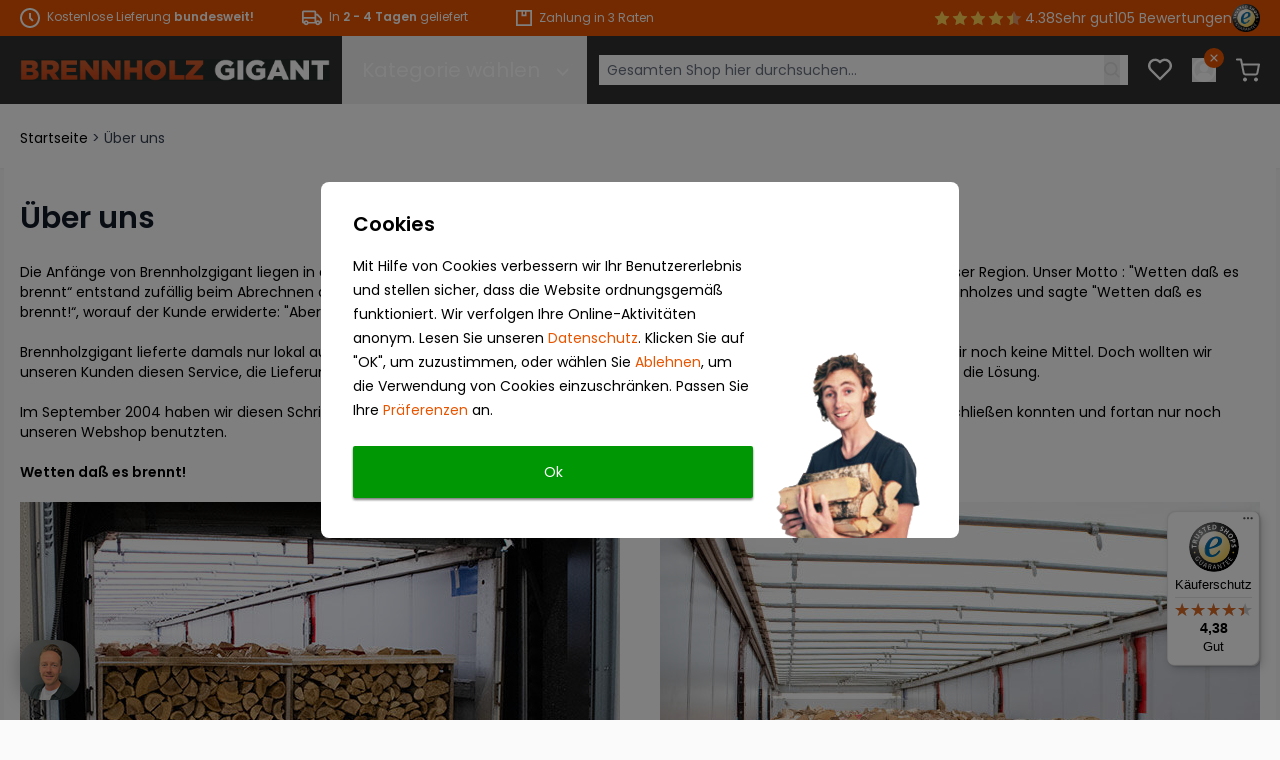

--- FILE ---
content_type: text/html; charset=UTF-8
request_url: https://www.brennholzgigant.de/ueber-uns
body_size: 80105
content:
<!doctype html>
<html lang="de-DE">
<head >
    <meta charset="utf-8"/>
<meta name="title" content="Über uns - Brennholz Gigant"/>
<meta name="description" content="Wie sind wir zum Kaminholz gekommen? Wie konnten wir zu Deutschlands größtem Anbieter für Kaminholz werden?"/>
<meta name="robots" content="INDEX,FOLLOW"/>
<meta name="viewport" content="width=device-width, initial-scale=1.0, user-scalable=no, maximum-scale=1.0"/>
<title>Über uns - Brennholz Gigant</title>
<link  rel="stylesheet" type="text/css"  media="all" href="https://www.brennholzgigant.de/static/version1768375676/_cache/merged/84279d504d4ea832f5d8b5dbf6afcb71.min.css" />
<link  rel="icon" type="image/x-icon" href="https://www.brennholzgigant.de/static/version1768375676/frontend/Ohhg/default/de_DE/Magento_Theme/favicon.ico" />
<link  rel="shortcut icon" type="image/x-icon" href="https://www.brennholzgigant.de/static/version1768375676/frontend/Ohhg/default/de_DE/Magento_Theme/favicon.ico" />
<script  type="text/javascript"  src="https://www.brennholzgigant.de/static/version1768375676/frontend/Ohhg/default/de_DE/moment.js"></script>
<link rel="preload" as="font" crossorigin="anonymous" href="https://www.brennholzgigant.de/static/version1768375676/frontend/Ohhg/default/de_DE/fonts/poppins-v19-latin-regular.woff2" />
<link rel="preload" as="font" crossorigin="anonymous" href="https://www.brennholzgigant.de/static/version1768375676/frontend/Ohhg/default/de_DE/fonts/poppins-v19-latin-600.woff2" />
<link rel="preload" as="font" crossorigin="anonymous" href="https://www.brennholzgigant.de/static/version1768375676/frontend/Ohhg/default/de_DE/fonts/poppins-v19-latin-700.woff2" />
<link  rel="canonical" href="https://www.brennholzgigant.de/ueber-uns" />
<link  rel="alternate" hreflang="de-DE" href="https://www.brennholzgigant.de/ueber-uns" />
<link  rel="alternate" hreflang="nl-NL" href="https://www.openhaardhout-gigant.nl/over-ons" />
<link  rel="alternate" hreflang="nl-BE" href="https://www.brandhoutgigant.be/over-ons" />
<link  rel="alternate" hreflang="fr-BE" href="https://www.brandhoutgigant.be/fr/sur-nous" />
<link rel="icon" sizes="64x64" href="https://www.brennholzgigant.de/static/frontend/Ohhg/default/de_DE/Magento_Theme/favicons/OHHG-favicon-64x64.png" />
<link rel="icon" sizes="128x128" href="https://www.brennholzgigant.de/static/frontend/Ohhg/default/de_DE/Magento_Theme/favicons/OHHG-favicon-128x128.png" />
<link rel="icon" sizes="192x192" href="https://www.brennholzgigant.de/static/frontend/Ohhg/default/de_DE/Magento_Theme/favicons/OHHG-favicon-192x192.png" />
<link rel="apple-touch-icon" sizes="76x76" href="https://www.brennholzgigant.de/static/frontend/Ohhg/default/de_DE/Magento_Theme/favicons/OHHG-favicon-76x76.png" />
<link rel="apple-touch-icon" sizes="120x120" href="https://www.brennholzgigant.de/static/frontend/Ohhg/default/de_DE/Magento_Theme/favicons/OHHG-favicon-120x120.png" />
<link rel="apple-touch-icon" sizes="152x152" href="https://www.brennholzgigant.de/static/frontend/Ohhg/default/de_DE/Magento_Theme/favicons/OHHG-favicon-152x152.png" />
<link rel="apple-touch-icon" sizes="180x180" href="https://www.brennholzgigant.de/static/frontend/Ohhg/default/de_DE/Magento_Theme/favicons/OHHG-favicon-180x180.png" />

<script>document.addEventListener("DOMContentLoaded", function() {
    if (HTMLScriptElement.supports &&
        HTMLScriptElement.supports('speculationrules')) {
        const specScript = document.createElement('script');
        specScript.type = 'speculationrules';
        specRules = {
            "prerender": [{
                "source": "document",
                "where": {
                    "or": [
                        { "href_matches": "/" },
                        { "href_matches": "/*" }
                    ],
                },
                "eagerness": "moderate"
            }]
        };
        specScript.textContent = JSON.stringify(specRules);
        document.body.append(specScript);
    }
});</script>

<script>;(function(p,l,o,w,i,n,g) {
    p.GlobalSpotlerNamespace=p.GlobalSpotlerNamespace||[];
    if (p.GlobalSpotlerNamespace.indexOf(i)===-1) {
      p.GlobalSpotlerNamespace.push(i);
      p[i]=function(){
          (p[i].q=p[i].q||[]).push(arguments)
      };
      p[i].q=p[i].q||[];
      n=l.createElement(o);
      g=l.getElementsByTagName(o)[0];
      n.defer=1;
      n.src=w;
      g.parentNode.insertBefore(n,g)
    }
  }(window,document,"script","https://assets.spotlersearch.com/custom/customers/ca307391-ffa4-4c5e-880f-836bd9a0f236/snippet.js","spotler_search"));</script>            <script type="text&#x2F;javascript">    window.dataLayer = window.dataLayer || [];

    function gtag() {
        window.dataLayer.push(arguments);
    }

    const TaurusConsentMode = {
        defaultConsentModes: {},
        consentModeSettings: {},

        init: function (defaultConsentModes, consentModeSettings) {
            TaurusConsentMode.defaultConsentModes = defaultConsentModes;
            TaurusConsentMode.consentModeSettings = consentModeSettings;

            TaurusConsentMode.initDefaultConsentMode();
            TaurusConsentMode.updateConsentMode();

            document.addEventListener('DOMContentLoaded', function () {
                document.body.addEventListener('amcookie_save', TaurusConsentMode.updateConsentMode);
                document.body.addEventListener('amcookie_allow', TaurusConsentMode.updateConsentMode);
            });
        },

        /**
         * Push consent mode to dataLayer
         */
        gtag: function () {
            window.dataLayer.push(arguments);
        },

        /**
         * Push default consent modes to GTM
         */
        initDefaultConsentMode: function () {
            TaurusConsentMode.gtag('consent', 'default', Object.assign({ wait_for_update: 500 }, TaurusConsentMode.defaultConsentModes));
        },

        /**
         * Push updated consent mode if visitors selected cookie poliy in Amasty GDPR module
         */
        updateConsentMode: function () {
            let allowedCookieGroups = TaurusConsentMode.getCookieValue('amcookie_allowed');

            if (typeof allowedCookieGroups !== 'undefined') {
                allowedCookieGroups = decodeURIComponent(allowedCookieGroups);

                let allGroupsAllowed = (allowedCookieGroups === '0'),
                    updatedConsentModes = Object.assign({}, TaurusConsentMode.defaultConsentModes);

                allowedCookieGroups = allowedCookieGroups.split(',');

                Object.keys(updatedConsentModes).forEach(function(key) {
                    let relatedCookieGroupId = TaurusConsentMode.consentModeSettings[key].cookie_group_id;
                    if (allGroupsAllowed || allowedCookieGroups.indexOf(relatedCookieGroupId.toString()) !== -1) {
                        updatedConsentModes[key] = 'granted';
                    } else {
                        updatedConsentModes[key] = 'denied';
                    }
                });

                TaurusConsentMode.gtag('consent', 'update', updatedConsentModes);
            }
        },

        /**
         * Retrieve cookie value by name
         *
         * @param name
         * @returns {*}
         */
        getCookieValue: function (name) {
            let cookie = {};
            document.cookie.split(';').forEach(function(el) {
                let [key,value] = el.split('=');
                cookie[key.trim()] = value;
            })
            return cookie[name];
        }
    };

    TaurusConsentMode.init(
        {"ad_storage":"granted","ad_user_data":"granted","ad_personalization":"granted","analytics_storage":"granted","functionality_storage":"granted","personalization_storage":"granted","security_storage":"granted"},
        {"ad_storage":{"default_value":"granted","cookie_group_id":"2"},"ad_user_data":{"default_value":"granted","cookie_group_id":"2"},"ad_personalization":{"default_value":"granted","cookie_group_id":"2"},"analytics_storage":{"default_value":"granted","cookie_group_id":"3"},"functionality_storage":{"default_value":"granted","cookie_group_id":"1"},"personalization_storage":{"default_value":"granted","cookie_group_id":"1"},"security_storage":{"default_value":"granted","cookie_group_id":"1"}}
    );</script>
<!-- Google Tag Manager by MagePal -->
    <script>window.dataLayer = window.dataLayer || [];
        window.dataLayer.push({"ecommerce":{"currencyCode":"EUR"},"pageType":"cms_page_view","list":"other"});
        (function(w,d,s,l,i){w[l]=w[l]||[];w[l].push({'gtm.start':
        new Date().getTime(),event:'gtm.js'});var f=d.getElementsByTagName(s)[0],
        j=d.createElement(s),dl=l!='dataLayer'?'&l='+l:'';j.async=true;j.src=
        'https://www.googletagmanager.com/gtm.js?id='+i+dl;f.parentNode.insertBefore(j,f);
        })(window,document,'script','dataLayer','GTM-T8KNMT');</script>

<script>function initMagepalGtmDatalayer_4f71f1c5e6503faecb6d9e35a59f2399() {
        'use strict';

        let lastPushedCart = {};
        let lastPushedCustomer = {};

        function objectKeyExist(object)
        {
            const items = Array.isArray(object) ? object : Object.values(object);
            return items.reduce((acc, v) => (acc || v.customer || v.cart), false);
        }

        const isObject = x => x === Object(x);
        const has = (x, p) => isObject(x) && x.hasOwnProperty(p);
        const isEqual = (x, y) => JSON.stringify(x) === JSON.stringify(y);

        //Update datalayer
        function updateDataLayer(_gtmDataLayer, _dataObject, _forceUpdate)
        {
            let customer = {isLoggedIn : false},
                cart = {hasItems: false};

            if (_gtmDataLayer !== undefined && (!objectKeyExist(_gtmDataLayer) || _forceUpdate)) {
                if (isObject(_dataObject) && has(_dataObject, 'customer')) {
                    customer = _dataObject.customer;
                }

                if (isObject(_dataObject) && has(_dataObject, 'cart')) {
                    cart = _dataObject.cart;
                }

                if (!isEqual(lastPushedCart, cart) || !isEqual(lastPushedCustomer, customer)) {
                    window.dispatchEvent(new CustomEvent('mpCustomerSession', {detail: [customer, cart, _gtmDataLayer]}));
                    _gtmDataLayer.push({'event': 'mpCustomerSession', 'customer': customer, 'cart': cart});
                    lastPushedCustomer = customer;
                    lastPushedCart = cart;
                }
            }
        }

        function isTrackingAllowed(config)
        {
            let allowServices = false,
                allowedCookies,
                allowedWebsites;

            if (!config.isGdprEnabled || (!config.isGdprEnabled && !config.addJsInHeader)) {
                allowServices = true;
            } else if (config.isCookieRestrictionModeEnabled && config.gdprOption === 1) {
                allowedCookies = hyva.getCookie(config.cookieName);

                if (allowedCookies !== null) {
                    allowedWebsites = JSON.parse(allowedCookies);

                    if (allowedWebsites[config.currentWebsite] === 1) {
                        allowServices = true;
                    }
                }
            } else if (config.gdprOption === 2) {
                allowServices = hyva.getCookie(config.cookieName) !== null;
            } else if (config.gdprOption === 3) {
                allowServices = hyva.getCookie(config.cookieName) === null;
            }

            return allowServices;
        }

        //load gtm
        function initTracking(dataLayerName, accountId, containerCode)
        {
            window.dispatchEvent(new CustomEvent('gtm:beforeInitialize'));

            (function (w, d, s, l, i) {
                w[l] = w[l] || [];
                w[l].push({
                    'gtm.start':
                        new Date().getTime(), event: 'gtm.js'
                });
                var f = d.getElementsByTagName(s)[0],
                    j = d.createElement(s), dl = l != dataLayerName ? '&l=' + l : '';
                j.async = true;
                j.src = '//www.googletagmanager.com/gtm.js?id=' + i + dl + containerCode;
                f.parentNode.insertBefore(j, f);
            })(window, document, 'script', dataLayerName, accountId);
            window.dispatchEvent(new CustomEvent('gtm:afterInitialize'));
        }

        function pushData(dataLayerName, dataLayer)
        {
            if (Array.isArray(dataLayer)) {
                dataLayer.forEach(function (data) {
                    window[dataLayerName].push(data);
                });
            }
        }

        const config = {
            dataLayer: "dataLayer",
            gdprOption: 0,
            isGdprEnabled: 0,
            isCookieRestrictionModeEnabled: 0,
        };

        
        window[config.dataLayer] = window[config.dataLayer] || [];

        if (has(config, 'accountId') && isTrackingAllowed(config)) {
            pushData(config.dataLayer, config.data);
            initTracking(config.dataLayer, config.accountId, config.containerCode);
        }

        window.addEventListener("private-content-loaded", event => {
            const dataObject = event.detail.data['magepal-gtm-jsdatalayer'] || {};
            const gtmDataLayer = window[config.dataLayer];
            updateDataLayer(gtmDataLayer, dataObject, true)
        });
    }
    window.addEventListener('DOMContentLoaded', initMagepalGtmDatalayer_4f71f1c5e6503faecb6d9e35a59f2399);</script>
<!-- End Google Tag Manager by MagePal -->
<!-- added by Trusted Shops app: Start -->
<script src="https://integrations.etrusted.com/applications/widget.js/v2" async defer></script>
<!-- End -->
<script>var BASE_URL = 'https://www.brennholzgigant.de/';
    var THEME_PATH = 'https://www.brennholzgigant.de/static/version1768375676/frontend/Ohhg/default/de_DE';
    var COOKIE_CONFIG = {
        "expires": null,
        "path": "\u002F",
        "domain": ".www.brennholzgigant.de",
        "secure": true,
        "lifetime": "5184000",
        "cookie_restriction_enabled": false    };
    var CURRENT_STORE_CODE = 'brennholzgigant_de';
    var CURRENT_WEBSITE_ID = '5';

    window.hyva = window.hyva || {}

    window.cookie_consent_groups = window.cookie_consent_groups || {}
    window.cookie_consent_groups['necessary'] = true;

    window.cookie_consent_config = window.cookie_consent_config || {};
    window.cookie_consent_config['necessary'] = [].concat(
        window.cookie_consent_config['necessary'] || [],
        [
            'user_allowed_save_cookie',
            'form_key',
            'mage-messages',
            'private_content_version',
            'mage-cache-sessid',
            'last_visited_store',
            'section_data_ids'
        ]
    );</script>
<script>'use strict';
    (function( hyva, undefined ) {

        function lifetimeToExpires(options, defaults) {

            const lifetime = options.lifetime || defaults.lifetime;

            if (lifetime) {
                const date = new Date;
                date.setTime(date.getTime() + lifetime * 1000);
                return date;
            }

            return null;
        }

        function generateRandomString() {

            const allowedCharacters = '0123456789abcdefghijklmnopqrstuvwxyzABCDEFGHIJKLMNOPQRSTUVWXYZ',
                length = 16;

            let formKey = '',
                charactersLength = allowedCharacters.length;

            for (let i = 0; i < length; i++) {
                formKey += allowedCharacters[Math.round(Math.random() * (charactersLength - 1))]
            }

            return formKey;
        }

        const sessionCookieMarker = {noLifetime: true}

        const cookieTempStorage = {};

        const internalCookie = {
            get(name) {
                const v = document.cookie.match('(^|;) ?' + name + '=([^;]*)(;|$)');
                return v ? v[2] : null;
            },
            set(name, value, days, skipSetDomain) {
                let expires,
                    path,
                    domain,
                    secure,
                    samesite;

                const defaultCookieConfig = {
                    expires: null,
                    path: '/',
                    domain: null,
                    secure: false,
                    lifetime: null,
                    samesite: 'lax'
                };

                const cookieConfig = window.COOKIE_CONFIG || {};

                expires = days && days !== sessionCookieMarker
                    ? lifetimeToExpires({lifetime: 24 * 60 * 60 * days, expires: null}, defaultCookieConfig)
                    : lifetimeToExpires(window.COOKIE_CONFIG, defaultCookieConfig) || defaultCookieConfig.expires;

                path = cookieConfig.path || defaultCookieConfig.path;
                domain = !skipSetDomain && (cookieConfig.domain || defaultCookieConfig.domain);
                secure = cookieConfig.secure || defaultCookieConfig.secure;
                samesite = cookieConfig.samesite || defaultCookieConfig.samesite;

                document.cookie = name + "=" + encodeURIComponent(value) +
                    (expires && days !== sessionCookieMarker ? '; expires=' + expires.toGMTString() : '') +
                    (path ? '; path=' + path : '') +
                    (domain ? '; domain=' + domain : '') +
                    (secure ? '; secure' : '') +
                    (samesite ? '; samesite=' + samesite : 'lax');
            },
            isWebsiteAllowedToSaveCookie() {
                const allowedCookies = this.get('user_allowed_save_cookie');
                if (allowedCookies) {
                    const allowedWebsites = JSON.parse(unescape(allowedCookies));

                    return allowedWebsites[CURRENT_WEBSITE_ID] === 1;
                }
                return false;
            },
            getGroupByCookieName(name) {
                const cookieConsentConfig = window.cookie_consent_config || {};
                let group = null;
                for (let prop in cookieConsentConfig) {
                    if (!cookieConsentConfig.hasOwnProperty(prop)) continue;
                    if (cookieConsentConfig[prop].includes(name)) {
                        group = prop;
                        break;
                    }
                }
                return group;
            },
            isCookieAllowed(name) {
                const cookieGroup = this.getGroupByCookieName(name);
                return cookieGroup
                    ? window.cookie_consent_groups[cookieGroup]
                    : this.isWebsiteAllowedToSaveCookie();
            },
            saveTempStorageCookies() {
                for (const [name, data] of Object.entries(cookieTempStorage)) {
                    if (this.isCookieAllowed(name)) {
                        this.set(name, data['value'], data['days'], data['skipSetDomain']);
                        delete cookieTempStorage[name];
                    }
                }
            }
        };

        hyva.getCookie = (name) => {
            const cookieConfig = window.COOKIE_CONFIG || {};

            if (cookieConfig.cookie_restriction_enabled && ! internalCookie.isCookieAllowed(name)) {
                return cookieTempStorage[name] ? cookieTempStorage[name]['value'] : null;
            }

            return internalCookie.get(name);
        }

        hyva.setCookie = (name, value, days, skipSetDomain) => {
            const cookieConfig = window.COOKIE_CONFIG || {};

            if (cookieConfig.cookie_restriction_enabled && ! internalCookie.isCookieAllowed(name)) {
                cookieTempStorage[name] = {value, days, skipSetDomain};
                return;
            }
            return internalCookie.set(name, value, days, skipSetDomain);
        }


        hyva.setSessionCookie = (name, value, skipSetDomain) => {
            return hyva.setCookie(name, value, sessionCookieMarker, skipSetDomain)
        }

        hyva.getBrowserStorage = () => {
            const browserStorage = window.localStorage || window.sessionStorage;
            if (!browserStorage) {
                console.warn('Browser Storage is unavailable');
                return false;
            }
            try {
                browserStorage.setItem('storage_test', '1');
                browserStorage.removeItem('storage_test');
            } catch (error) {
                console.warn('Browser Storage is not accessible', error);
                return false;
            }
            return browserStorage;
        }

        hyva.postForm = (postParams) => {
            const form = document.createElement("form");

            let data = postParams.data;

            if (! postParams.skipUenc && ! data.uenc) {
                data.uenc = btoa(window.location.href);
            }
            form.method = "POST";
            form.action = postParams.action;

            Object.keys(postParams.data).map(key => {
                const field = document.createElement("input");
                field.type = 'hidden'
                field.value = postParams.data[key];
                field.name = key;
                form.appendChild(field);
            });

            const form_key = document.createElement("input");
            form_key.type = 'hidden';
            form_key.value = hyva.getFormKey();
            form_key.name="form_key";
            form.appendChild(form_key);

            document.body.appendChild(form);

            form.submit();
        }

        hyva.getFormKey = function () {
            let formKey = hyva.getCookie('form_key');

            if (!formKey) {
                formKey = generateRandomString();
                hyva.setCookie('form_key', formKey);
            }

            return formKey;
        }

        hyva.formatPrice = (value, showSign, options = {}) => {
            const groupSeparator = options.groupSeparator;
            const decimalSeparator = options.decimalSeparator
            delete options.groupSeparator;
            delete options.decimalSeparator;
            const formatter = new Intl.NumberFormat(
                'de\u002DDE',
                Object.assign({
                    style: 'currency',
                    currency: 'EUR',
                    signDisplay: showSign ? 'always' : 'auto'
                }, options)
            );
            return (typeof Intl.NumberFormat.prototype.formatToParts === 'function') ?
                formatter.formatToParts(value).map(({type, value}) => {
                    switch (type) {
                        case 'currency':
                            return '\u20AC' || value;
                        case 'minusSign':
                            return '- ';
                        case 'plusSign':
                            return '+ ';
                        case 'group':
                            return groupSeparator !== undefined ? groupSeparator : value;
                        case 'decimal':
                            return decimalSeparator !== undefined ? decimalSeparator : value;
                        default :
                            return value;
                    }
                }).reduce((string, part) => string + part) :
                formatter.format(value);
        }

        const formatStr = function (str, nStart) {
            const args = Array.from(arguments).slice(2);

            return str.replace(/(%+)([0-9]+)/g, (m, p, n) => {
                const idx = parseInt(n) - nStart;

                if (args[idx] === null || args[idx] === void 0) {
                    return m;
                }
                return p.length % 2
                    ? p.slice(0, -1).replace('%%', '%') + args[idx]
                    : p.replace('%%', '%') + n;
            })
        }

        hyva.str = function (string) {
            const args = Array.from(arguments);
            args.splice(1, 0, 1);

            return formatStr.apply(undefined, args);
        }

        hyva.strf = function () {
            const args = Array.from(arguments);
            args.splice(1, 0, 0);

            return formatStr.apply(undefined, args);
        }

        /**
         * Take a html string as `content` parameter and
         * extract an element from the DOM to replace in
         * the current page under the same selector,
         * defined by `targetSelector`
         */
        hyva.replaceDomElement = (targetSelector, content) => {
            // Parse the content and extract the DOM node using the `targetSelector`
            const parser = new DOMParser();
            const doc = parser.parseFromString(content, 'text/html');
            const contentNode = doc.querySelector(targetSelector);

            // Bail if content or target can't be found
            if (!contentNode || !document.querySelector(targetSelector)) {
                return;
            }

                        hyva.activateScripts(contentNode);
            
            // Replace the old DOM node with the new content
            document.querySelector(targetSelector).replaceWith(contentNode);

            // Reload customerSectionData and display cookie-messages if present
            window.dispatchEvent(new CustomEvent("reload-customer-section-data"));
            hyva.initMessages();
        }

        hyva.removeScripts = (contentNode) => {
            const scripts = contentNode.getElementsByTagName('script');
            for (let i = 0; i < scripts.length; i++) {
                scripts[i].parentNode.removeChild(scripts[i]);
            }
            const templates = contentNode.getElementsByTagName('template');
            for (let i = 0; i < templates.length; i++) {
                const container = document.createElement('div');
                container.innerHTML = templates[i].innerHTML;
                hyva.removeScripts(container);
                templates[i].innerHTML = container.innerHTML;
            }
        }

        hyva.activateScripts = (contentNode) => {
            // Create new array from HTMLCollection to avoid mutation of collection while manipulating the DOM.
            const scripts = Array.from(contentNode.getElementsByTagName('script'));

            // Iterate over all script tags to duplicate+inject each into the head
            for (const original of scripts) {
                const script = document.createElement('script');
                original.type && (script.type = original.type);
                script.innerHTML = original.innerHTML;

                // Remove the original (non-executing) script from the contentNode
                original.parentNode.removeChild(original)

                // Add script to head
                document.head.appendChild(script);
            }

            return contentNode;
        }

        const replace = {['+']: '-', ['/']: '_', ['=']: ','};
        hyva.getUenc = () => btoa(window.location.href).replace(/[+/=]/g, match => replace[match]);

        let currentTrap;

        const focusableElements = (rootElement) => {
            const selector = 'button, [href], input, select, textarea, details, [tabindex]:not([tabindex="-1"]';
            return Array.from(rootElement.querySelectorAll(selector))
                .filter(el => {
                    return el.style.display !== 'none'
                        && !el.disabled
                        && el.tabIndex !== -1
                        && (el.offsetWidth || el.offsetHeight || el.getClientRects().length)
                })
        }

        const focusTrap = (e) => {
            const isTabPressed = e.key === 'Tab' || e.keyCode === 9;
            if (!isTabPressed) return;

            const focusable = focusableElements(currentTrap)
            const firstFocusableElement = focusable[0]
            const lastFocusableElement = focusable[focusable.length - 1]

            e.shiftKey
                ? document.activeElement === firstFocusableElement && (lastFocusableElement.focus(), e.preventDefault())
                : document.activeElement === lastFocusableElement && (firstFocusableElement.focus(), e.preventDefault())
        };

        hyva.releaseFocus = (rootElement) => {
            if (currentTrap && (!rootElement || rootElement === currentTrap)) {
                currentTrap.removeEventListener('keydown', focusTrap)
                currentTrap = null
            }
        }
        hyva.trapFocus = (rootElement) => {
            if (!rootElement) return;
            hyva.releaseFocus()
            currentTrap = rootElement
            rootElement.addEventListener('keydown', focusTrap)
            const firstElement = focusableElements(rootElement)[0]
            firstElement && firstElement.focus()
        }

        hyva.safeParseNumber = (rawValue) => {
            const number = rawValue ? parseFloat(rawValue) : null;

            return Array.isArray(number) || isNaN(number) ? rawValue : number;
        }

        const toCamelCase = s => s.split('_').map(word => word.charAt(0).toUpperCase() + word.slice(1)).join('');
        hyva.createBooleanObject = (name, value = false, additionalMethods = {}) => {

            const camelCase = toCamelCase(name);
            const key = '__hyva_bool_' + name

            return new Proxy(Object.assign(
                additionalMethods,
                {
                    [key]: !!value,
                    [name]() {return !!this[key]},
                    ['!' + name]() {return !this[key]}, // @deprecated This does not work with non-CSP Alpine
                    ['not' + camelCase]() {return !this[key]},
                    ['toggle' + camelCase]() {this[key] = !this[key]},
                    [`set${camelCase}True`]() {this[key] = true},
                    [`set${camelCase}False`]() {this[key] = false},
                }
            ), {
                set(target, prop, value) {
                    return prop === name
                        ? (target[key] = !!value)
                        : Reflect.set(...arguments);
                }
            })
        }

                hyva.alpineInitialized = (fn) => window.addEventListener('alpine:initialized', fn, {once: true})
        window.addEventListener('alpine:init', () => Alpine.data('{}', () => ({})), {once: true});
                window.addEventListener('user-allowed-save-cookie', () => internalCookie.saveTempStorageCookies())

    }( window.hyva = window.hyva || {} ));</script>
<script>if (!window.IntersectionObserver) {
        window.IntersectionObserver = function (callback) {
            this.observe = el => el && callback(this.takeRecords());
            this.takeRecords = () => [{isIntersecting: true, intersectionRatio: 1}];
            this.disconnect = () => {};
            this.unobserve = () => {};
        }
    }</script>
<script type="application/ld+json">{"@context":"https:\/\/schema.org","@type":"WebSite","url":"https:\/\/www.brennholzgigant.de\/","name":"Brennholz Gigant"}</script><script type="application/ld+json">{"@context":"https:\/\/schema.org","@type":"BreadcrumbList","itemListElement":[{"@type":"ListItem","item":{"@id":"https:\/\/www.brennholzgigant.de\/","name":"Startseite"},"position":0},{"@type":"ListItem","item":{"@id":"https:\/\/www.brennholzgigant.de\/ueber-uns","name":"\u00dcber uns"},"position":1}]}</script><script type="application/ld+json">{"@context":"https:\/\/schema.org\/","@type":"WebPage","speakable":{"@type":"SpeakableSpecification","cssSelector":[".page-main"],"xpath":["\/html\/head\/title"]}}</script>    <meta property="og:image" content="https://www.brennholzgigant.de/media/wysiwyg/Thumbnails/Openhaardhout-Gigant/alles-over-stoken.jpg" />

<script>window.addEventListener('DOMContentLoaded', () => {
        if (window._amSwiperLoaded) {
            return;
        }

        // Load Swiper script asynchronously
        const script = document.createElement('script');
        script.src = 'https://www.brennholzgigant.de/static/version1768375676/frontend/Ohhg/default/de_DE/Amasty_ShopByBrandHyvaCompatibility/js/swiper.min.js';
        script.async = true;
        document.body.appendChild(script);

        window._amSwiperLoaded = true;

        script.onload = () => {
            // Dispatch custom event when Swiper is loaded
            window.dispatchEvent(new CustomEvent('amSwiperLoaded', {}));
        }

        // Load Swiper CSS file
        const styles = document.createElement('link');
        styles.rel = 'stylesheet';
        styles.href = 'https://www.brennholzgigant.de/static/version1768375676/frontend/Ohhg/default/de_DE/Amasty_ShopByBrandHyvaCompatibility/css/swiper.min.css';

        document.head.appendChild(styles);
    });</script>
</head>
<body id="html-body" class="cms-ueber-uns cms-page-view page-layout-1column">

<!-- Google Tag Manager by MagePal -->
<noscript><iframe src="//www.googletagmanager.com/ns.html?id=GTM-T8KNMT"
height="0" width="0" style="display:none;visibility:hidden"></iframe></noscript>
<!-- End Google Tag Manager by MagePal -->


<script>window.fastCheckoutMinicart = false;
    window.fastCheckoutModalEnabled = true;</script><script>function initVatSwitcherPrice() {
        return {
            vatMode: 'including',

            eventListeners: {
                ['@vat-switch.window'](event) {
                    this.vatMode = event.detail;
                }
            }
        }
    }</script>

<script>'use strict';
    (function( vatSwitcher, undefined ) {
        const defaultVatMode = 'including';

        vatSwitcher.getVatModeFromBrowserStorage = () => {
            const browserStorage = hyva.getBrowserStorage();
            if (! browserStorage) {
                console.warn("Hyvä helpers are not loaded yet. Make sure they are included before this script");
                return null;
            }

            return browserStorage.getItem('vat-switch-mode');
        }

        vatSwitcher.setVatMode = (value) => {
            const browserStorage = hyva.getBrowserStorage();

            if (browserStorage) {
                browserStorage.setItem('vat-switch-mode', value);
            } else {
                console.warn("Hyvä helpers are not loaded yet. Make sure they are included before this script");
            }
        }

        vatSwitcher.getVatMode = () => {
            return vatSwitcher.getVatModeFromBrowserStorage() || defaultVatMode;
        }
    }( window.vatSwitcher = window.vatSwitcher || {} ));</script>
<input name="form_key" type="hidden" value="XGMZ1WKS95Bstv1R" />
    <noscript>
        <section class="message global noscript border-b-2 border-blue-500 bg-blue-50 shadow-none m-0 px-0 rounded-none font-normal">
            <div class="container text-center">
                <p>
                    <strong>JavaScript scheint in Ihrem Browser deaktiviert zu sein.</strong>
                    <span>
                        Um unsere Website in bester Weise zu erfahren, aktivieren Sie Javascript in Ihrem Browser.                    </span>
                </p>
            </div>
        </section>
    </noscript>


<script>document.body.addEventListener('touchstart', () => {}, {passive: true})</script>
<script>(() => {
        const origFormatPrice = hyva.formatPrice;

        hyva.formatPrice = function (value, showSign, options = {}) {
                        let originalPrice = origFormatPrice.apply(null, arguments);
            let currencySymbol = '€';
            let currencySymbolWrapped = '';

            let currencyWrapper = '<span class="currencyIcon">$$</span>';
            if (currencyWrapper.length > 0) {
                currencySymbolWrapped = currencyWrapper.replace('$$', currencySymbol);
            }

            originalPrice = originalPrice.replace(currencySymbol, currencySymbolWrapped);
            originalPrice = originalPrice.replace(',00', ',-');

            return originalPrice;
                    }
    })()</script>

<script>window.amastyCookieManager = window.amastyCookieManager || {};</script>

<script>'use strict';
    (function(hyva) {
                const formValidationRules = {
            required(value, options, field, context) {
                const el = field.element.type === 'hidden' ? createTextInputFrom(field.element) : field.element,
                    msg = 'Vervollst\u00E4ndigen\u0020Sie\u0020bitte\u0020die\u0020notwendigen\u0020Angaben.';

                if (el.type === 'radio' || el.type === 'checkbox') {
                    return (value === undefined || value.length === 0) ? msg : true;
                }

                el.setAttribute('required', '');
                el.checkValidity();

                return el.validity.valueMissing ? msg : true;
            },
            maxlength(value, options, field, context) {
                const n = Number(options)
                if (value.length > n) {
                    return n === 1
                        ? hyva.strf('Please\u0020enter\u0020no\u0020more\u0020than\u00201\u0020character.')
                        : hyva.strf('Please\u0020enter\u0020no\u0020more\u0020than\u0020\u00250\u0020characters.', options)
                }
                return true;
            },
            minlength(value, options, field, context) {
                const n = Number(options)
                if (value.length > 0 && value.length < n) {
                    return n === 1
                        ? hyva.strf('Please\u0020enter\u0020at\u0020least\u00201\u0020character.')
                        : hyva.strf('Bitte\u0020geben\u0020Sie\u0020mindestens\u0020\u00250\u0020Zeichen\u0020ein.', options)
                }
                return true;
            },
            max(value, options, field, context) {
                field.element.setAttribute('max', options);
                field.element.checkValidity();
                if (field.element.validity.rangeOverflow) {
                    return hyva.strf('Please\u0020enter\u0020a\u0020value\u0020less\u0020than\u0020or\u0020equal\u0020to\u0020\u0022\u00250\u0022.', options);
                }
                return true;
            },
            min(value, options, field, context) {
                field.element.setAttribute('min', options);
                field.element.checkValidity();
                if (field.element.validity.rangeUnderflow) {
                    return hyva.strf('Please\u0020enter\u0020a\u0020value\u0020greater\u0020than\u0020or\u0020equal\u0020to\u0020\u0022\u00250\u0022.', options);
                }
                return true;
            },
            step(value, options, field, context) {
                field.element.setAttribute('step', options);
                field.element.checkValidity();
                if (field.element.validity.stepMismatch) {
                    const val = Number(value);
                    const step = Number(options);
                    const msg = 'Please\u0020enter\u0020a\u0020valid\u0020value.\u0020The\u0020two\u0020nearest\u0020valid\u0020values\u0020are\u0020\u0022\u00250\u0022\u0020and\u0020\u0022\u00251\u0022.';
                    return hyva.strf(msg, Math.floor(val / step) * step, Math.ceil(val / step) * step);
                }
                return true;
            },
            pattern(value, options, field, context) {
                field.element.setAttribute('pattern', options);
                field.element.checkValidity();
                if (field.element.validity.patternMismatch) {
                    return field.element.title
                        ? hyva.strf('Please\u0020match\u0020the\u0020requested\u0020format\u003A\u0020\u00250.', field.element.title)
                        : 'Please\u0020match\u0020the\u0020requested\u0020format.'
                }
                return true;
            },
            email(value, options, field, context) {
                                const rule = /^([a-z0-9,!\#\$%&'\*\+\/=\?\^_`\{\|\}~-]|[\u00A0-\uD7FF\uF900-\uFDCF\uFDF0-\uFFEF])+(\.([a-z0-9,!\#\$%&'\*\+\/=\?\^_`\{\|\}~-]|[\u00A0-\uD7FF\uF900-\uFDCF\uFDF0-\uFFEF])+)*@([a-z0-9-]|[\u00A0-\uD7FF\uF900-\uFDCF\uFDF0-\uFFEF])+(\.([a-z0-9-]|[\u00A0-\uD7FF\uF900-\uFDCF\uFDF0-\uFFEF])+)*\.(([a-z]|[\u00A0-\uD7FF\uF900-\uFDCF\uFDF0-\uFFEF]){2,})$/i;
                if (value.length > 0 && !rule.test(value)) {
                    return 'Bitte\u0020geben\u0020Sie\u0020eine\u0020g\u00FCltige\u0020E\u002DMail\u002DAdresse\u0020an.';
                }
                return true;
            },
            password(value, options, field, context) {
                const rule = /^(?=.*?[A-Z])(?=.*?[a-z])(?=.*?[0-9])(?=.*?[#?!@$%^&*-]).{8,}$/;
                if (value.length > 0 && !rule.test(value)) {
                    return 'Please\u0020provide\u0020at\u0020least\u0020one\u0020upper\u0020case,\u0020one\u0020lower\u0020case,\u0020one\u0020digit\u0020and\u0020one\u0020special\u0020character\u0020\u0028\u0023\u003F\u0021\u0040\u0024\u0025\u005E\u0026\u002A\u002D\u0029';
                }
                return true;
            },
            equalTo(value, options, field, context) {
                const dependencyField = context.fields[options].element;
                if (value !== dependencyField.value) {
                    const dependencyFieldName =
                        dependencyField.label ||
                        dependencyField.title ||
                        (dependencyField.labels && dependencyField.labels[0] && dependencyField.labels[0].innerText) ||
                        dependencyField.name;
                    return hyva.strf('This\u0020field\u0020value\u0020must\u0020be\u0020the\u0020same\u0020as\u0020\u0022\u00250\u0022.', dependencyFieldName);
                }
                return true;
            }
        };

                function raceSome(promises, pred) {
            return new Promise((resolve, reject) => {

                if (promises.length === 0) {
                    return resolve();
                }

                let settled = false, nDone = 0;

                const resolveIf = v => {
                    if (!settled && (pred(v) || ++nDone === promises.length)) {
                        settled = true;
                        resolve(v);
                    }
                    return v;
                }

                promises.map(promise => {
                    promise.then(resolveIf).catch(reason => {
                        settled = true;
                        reject(reason)
                    });
                    return promise;
                });
            });
        }

        const INPUT_ATTRIBUTE_RULES = {min: 'min', max: 'max', required: 'required', minlength: 'minlength', maxlength: 'maxlength', step: 'step', pattern: 'pattern'}
        const INPUT_TYPE_RULES = {email: 'email'}

        function getRules(element) {
            let rules = {};
            Object.keys(INPUT_ATTRIBUTE_RULES).forEach(attrName => {
                if (element.hasAttribute(attrName)) {
                    rules[INPUT_ATTRIBUTE_RULES[attrName]] = element.getAttribute(attrName);
                }
            })
            if (INPUT_TYPE_RULES[element.type]) {
                rules[INPUT_TYPE_RULES[element.type]] = true;
            }

            if (element.dataset.validate) {
                try {
                    Object.assign(rules, JSON.parse(element.dataset.validate));
                } catch (error) {
                    console.error('Validator error. Cannot parse data-validate attribute of element:\n', element);
                }
            }

            return rules;
        }

        function isInvalidRuleResult(ruleState) {
            return typeof ruleState === 'string' || !ruleState || (ruleState.type && ruleState.content);
        }

        async function runValidateFn(rule, options, value, field) {
            return formValidationRules[rule](value, options, field, this);
        }

        function generateId() {
            let id;
            do {
                id = `${this.idPrefix}-${++this.idSeq}`;
            } while (document.getElementById(id));
            return id;
        }

        function isVisible(element) {
            const el = element.type !== 'hidden' ? element : (element.parentElement || {});
            return !!(el.offsetWidth || el.offsetHeight || el.getClientRects().length)
        }

        function elementWillValidate(element) {
            return (element.willValidate || element.type === 'hidden')
                && element.tagName !== 'BUTTON'
                && element.disabled === false
                && !(element.tagName === 'INPUT' && element.type === 'submit')
                && (element.hasAttribute('data-validate-hidden') || isVisible(element))
        }

        function createMessageContainer(el, fieldWrapperClassName) {
            if (! el.parentElement) {
                return;
            }
            const refocus = document.activeElement === el;
            const wrapper = document.createElement('div');
            wrapper.classList.add.apply(wrapper.classList, fieldWrapperClassName.split(' '));
            el.parentElement.insertBefore(wrapper, el);
            wrapper.appendChild(el);
            refocus && document.activeElement !== el && el.focus();
            return wrapper;
        }

        function containerNotFound(selector, el) {
            const msg = `Cannot find message container element ${selector} of ${el.name}`;
            console.error(msg, el);
            throw msg;
        }

        function createTextInputFrom(el) {
            const text = document.createElement('INPUT');
            text.type = 'text';
            text.value = el.value;
            return text;
        }

        function classNamesToSelector(classNames) {
            return classNames.split(' ')
                .filter(className => className.length > 0)
                .map(className => `.${className}`)
                .join('')
        }

        function hasMessagesWrapper(field, messagesWrapperClassName) {
            return this.getMessageContainer(field).querySelector(classNamesToSelector(messagesWrapperClassName));
        }

        function getMessagesWrapper(field, messagesWrapperClassName) {
            if (hasMessagesWrapper.call(this, field, messagesWrapperClassName)) {
                return this.getMessageContainer(field).querySelector(classNamesToSelector(messagesWrapperClassName));
            }

            const msgWrapper = document.createElement('ul');
            const msgId = generateId.call(this);
            msgWrapper.id = msgId;
            field.element.setAttribute('aria-errormessage', msgId);
            field.element.setAttribute('aria-describedby', msgId);
            msgWrapper.classList.add.apply(msgWrapper.classList, messagesWrapperClassName.split(' '));
            if (field.validateOnChange) {
                msgWrapper.setAttribute('aria-live', 'polite');
            }
            this.getMessageContainer(field).appendChild(msgWrapper);

            return msgWrapper;
        }

        function getCheckedValues(field) {
            const name = field.element.name.replace(/([\\"])/g, '\\$1');
            const elements = field.element.form.querySelectorAll('input[name="' + name + '"]:checked');
            return Array.from(elements).map(el => el.value);
        }

        function escapeHtml(s) {
            const div = document.createElement('div')
            div.innerText = s;
            return div.innerHTML;
        }

        
        function formValidation(form, options = {}) {
            const formElement = form || this.$el;

            if (formElement.dataset && formElement.dataset.options) {
                try {
                    options = Object.assign(options, JSON.parse(formElement.dataset.options || '{}'));
                } catch (e) {
                    throw new Error('Cannot read the form options from the data-options attribute: not valid JSON');
                }
            }

            // Disable browser default validation
            if (formElement.tagName === 'FORM') {
                formElement.setAttribute('novalidate', '');
            } else {
                console.error('formValidation can be initialized only on FORM element', formElement);
                return;
            }

            options = Object.assign({
                fieldWrapperClassName: 'field field-reserved',
                messagesWrapperClassName: 'messages',
                validClassName: 'field-success',
                invalidClassName: 'field-error',
                pageMessagesWrapperSelector: null,
                scrollToFirstError: true,
            }, options || {});

            return {
                state: {
                    valid: false,
                },
                fields: {},
                idSeq: 0,
                idPrefix: formElement.id || 'vld-msg',
                setupFields(elements) {
                    this.fields = {};
                    Array.from(elements).forEach(element => {
                        if (elementWillValidate(element)) {
                            this.setupField(element);
                        }
                    });
                },
                setupField(element) {
                    if (! element) return;
                    const onChange = !!element.dataset.onChange;
                    if (elementWillValidate(element)) {
                        const rules = getRules(element);
                        if (Object.keys(rules).length > 0) {
                            if (this.fields[element.name]) {
                                Object.assign(this.fields[element.name].rules, rules);
                            } else {
                                this.fields[element.name] = {
                                    element,
                                    rules: rules,
                                    validateOnChange: onChange,
                                    state: {
                                        valid: null,
                                        rules: {}
                                    }
                                }
                            }
                        }
                    } else {
                        console.error('Element will not validate', element);
                    }
                },
                onSubmit(event) {
                    if (event.target.tagName === 'FORM') {
                        event.preventDefault();

                        this.validate()
                            .then(() => event.target.submit())
                            .catch(invalidElements => {});
                    }
                },
                onChange(event) {
                    event.target.dataset.onChange = 'true';
                    if (!Object.keys(this.fields).length) {
                        this.setupFields(formElement.elements);
                    }
                    if (!Object.keys(this.fields).includes(event.target.name)) {
                        this.setupField(event.target);
                    }
                    const field = this.fields[event.target.name];

                    this.validateField(field);
                    field && field.element.removeAttribute('data-on-change')
                },
                validateSafe() {
                    return new Promise(resolve => this.validate().then(() => resolve(true)).catch(() => {}))
                },
                validate() {
                    if (!Object.keys(this.fields).length || !Object.keys(this.fields).length !== formElement.elements.length) {
                        this.setupFields(formElement.elements);
                    }
                    return new Promise(async (resolve, reject) => {
                        if (formElement.elements) {
                                                        await raceSome(this.validateFields(), result => result !== true)
                            const invalidFields = Object.values(this.fields).filter(field => !field.state.valid);
                            this.state.valid = invalidFields.length === 0;
                            if (this.state.valid) {
                                resolve();
                            } else {
                                if (options.scrollToFirstError && invalidFields.length > 0) {
                                    invalidFields[0].element.focus()
                                    invalidFields[0].element.select && invalidFields[0].element.select();
                                }
                                reject(invalidFields.map(field => field.element));
                            }
                        }
                    });
                },
                                validateFields() {
                    const fields = Object.values(this.fields);

                                        fields.forEach(field => {
                        this.getMessageContainer(field).classList.remove(options.validClassName, options.invalidClassName)
                    });
                                        return fields.map(field => this.validateField(field))
                },
                                validateField(field) {
                                        if (! field || ! elementWillValidate(field.element)) {
                        return new Promise(resolve => resolve(true))
                    }

                    let value;
                    if (field.element.type === 'checkbox') {
                        value = getCheckedValues(field);
                    } else if (field.element.type === 'radio') {
                        value = getCheckedValues(field)[0] || undefined;
                    } else if (field.element.tagName === 'SELECT' && field.element.multiple) {
                        value = Array.from(field.element.selectedOptions).map(opt => opt.value);
                    } else {
                        value = field.element.value;
                    }

                    const rules = field.rules || {};

                                        field.state.valid = true;
                    this.showFieldState(field);

                
                                        const fieldValidations = Object.keys(rules).filter(rule => formValidationRules[rule]).map(async rule => {
                        return runValidateFn.call(this, rule, rules[rule], value, field).then(result => {
                            field.state.rules[rule] = result;
                            return result;
                        })
                    });

                    return new Promise(resolve => {
                                                Promise.all(fieldValidations).then(results => {
                                                                                    field.state.valid = !elementWillValidate(field.element) || rules.length === 0 || !results.some(isInvalidRuleResult)
                            this.showFieldState(field);
                            resolve(field.state.valid);
                        })
                    });
                },
                                getMessagesByField(field) {
                    const messages = [];
                    const invalidRules = Object.keys(field.state.rules).filter(rule => isInvalidRuleResult(field.state.rules[rule]));

                    field.rules && Object.keys(field.rules).forEach((rule) => {
                        if (invalidRules.includes(rule)) {
                            const customMessage = field.element.getAttribute('data-msg-' + rule);
                            const message = customMessage ? customMessage : field.state.rules[rule];
                            const ruleOptions = JSON.parse(JSON.stringify(field.rules[rule]));

                            if (typeof message === 'undefined' || message === null || (typeof message !== 'string' && ! message.type)) {
                                messages.push(hyva.strf('Validation rule "%0" failed.', rule));
                            } else if (Array.isArray(ruleOptions)) {
                                ruleOptions.unshift(message.type ? message.content : message);
                                const content = hyva.strf.apply(null, ruleOptions);
                                messages.push(message.type ? {type: message.type, content} : content);
                            } else {
                                const content = hyva.strf(message.type ? message.content : message, ruleOptions)
                                messages.push(message.type ? {type: message.type, content} : content);
                            }
                        }
                    });
                    return messages;
                },
                /** @deprecated */
                getFieldWrapper(field) {
                                        return this.getMessageContainer(field)
                },
                getMessageContainer(field) {
                    let container;
                    const pageSelector = field.element.getAttribute('data-validation-container') || options.pageMessagesContainerSelector;
                    if (pageSelector) {
                        container = document.querySelector(pageSelector)
                            || containerNotFound(pageSelector, field.element)
                    } else {
                        const containerSelector = classNamesToSelector(options.fieldWrapperClassName);
                        container = field.element.closest(containerSelector)
                            || createMessageContainer(field.element, options.fieldWrapperClassName)
                            || containerNotFound(containerSelector, field.element);
                    }

                    return container;
                },
                showFieldState(field) {
                    const container = this.getMessageContainer(field),
                        hasErrorMessages = hasMessagesWrapper.call(this, field, options.messagesWrapperClassName),
                        messages = this.getMessagesByField(field).map(m => {
                            return m.type !== 'html' ? escapeHtml(m.type ? m.content : m) : m.content;
                        });
                    container.classList.toggle(options.validClassName, field.state.valid && ! hasErrorMessages);
                    container.classList.toggle(options.invalidClassName, !field.state.valid || hasErrorMessages);
                    this.createHtmlErrorMessage(field, messages);

                    if (field.state.valid) {
                        field.element.removeAttribute('aria-invalid');
                    } else {
                        field.element.setAttribute('aria-invalid', 'true');
                        if (! document.activeElement) {
                            field.element.focus();
                        }
                    }
                },
                removeMessages(field, messagesClass) {
                    if (! hasMessagesWrapper.call(this, field, messagesClass || options.messagesWrapperClassName)) {
                        return;
                    }

                    const msgWrapper = getMessagesWrapper.call(this, field, messagesClass || options.messagesWrapperClassName);
                    const messages = msgWrapper.querySelectorAll(`[data-msg-field='${field.element.name}']`);
                    Array.from(messages).forEach(msg => msg.remove());
                    if (msgWrapper && msgWrapper.childElementCount === 0) {
                        field.element.removeAttribute('aria-errormessage');
                        field.element.removeAttribute('aria-describedby');
                        msgWrapper.remove();
                    }
                },
                createErrorMessage(field, messages) {
                    const htmlMessages = (Array.isArray(messages) ? messages : [messages]).map(escapeHtml)
                    this.createHtmlErrorMessage(field, htmlMessages);
                },
                createHtmlErrorMessage(field, messages) {
                    this.removeMessages(field, options.messagesWrapperClassName);
                    field.element.removeAttribute('aria-errormessage');
                    field.element.removeAttribute('aria-describedby');

                    if (!field.state.valid) {
                        const msgWrapper = this.addHtmlMessages(field, options.messagesWrapperClassName, messages);
                        field.element.setAttribute('aria-errormessage', msgWrapper.id);
                        field.element.setAttribute('aria-describedby', msgWrapper.id);
                    }
                },
                /** @deprecated */
                createMessage(field, message) {
                                        return this.addMessages(field, options.messagesWrapperClassName, message);
                },
                addMessages(field, messagesClass, messages) {
                    const htmlMessages = (Array.isArray(messages) ? messages : [messages]).map(escapeHtml)
                    return this.addHtmlMessages(field, messagesClass, htmlMessages);
                },
                addHtmlMessages(field, messagesClass, htmlMessages) {
                    const msgWrapper = getMessagesWrapper.call(this, field, messagesClass);

                    (Array.isArray(htmlMessages) ? htmlMessages : [htmlMessages]).forEach((htmlMessage) => {
                        const li = document.createElement('li');
                        li.innerHTML = htmlMessage;
                        li.setAttribute('data-msg-field', field.element.name);
                        msgWrapper.appendChild(li);
                    });

                    return msgWrapper;
                },
                setField(name, value) {
                    this.fields[name].element.value = value;
                    this.fields[name].element.dispatchEvent((new Event('input')));
                    this.validateField(this.fields[name]);
                }
            }
        }

        hyva.formValidation = formValidation;
        hyva.formValidation.rules = formValidationRules;
        hyva.formValidation.setInputAttributeRuleName = (attrName, ruleName) => INPUT_ATTRIBUTE_RULES[attrName] = ruleName || attrName;
        hyva.formValidation.setInputTypeRuleName = (typeName, ruleName) => INPUT_TYPE_RULES[typeName] = ruleName || typeName;
        hyva.formValidation.addRule = (name, validator) => formValidationRules[name] = validator;
    }(window.hyva = window.hyva || {}));

    window.addEventListener('alpine:init', () => {
        Alpine.data('hyva.formValidation', hyva.formValidation);
        Alpine.data('hyva.formValidation($el)', hyva.formValidation);
    }, {once: true});</script>
<div class="page-wrapper"><header class="page-header"><a class="action skip sr-only focus:not-sr-only focus:absolute focus:z-40 focus:bg-white
   contentarea"
   href="#contentarea">
    <span>
        Zum Inhalt springen    </span>
</a>
<!--
bg-basic-main
bg-basic-mainAlt
bg-basic-gray
bg-basic-grayLight
text-star-full
text-star-empty
-->
<script>function initHeader () {
        return {
            searchOpen: false,
            cart: {},
            getData(data) {
                if (data.cart) { this.cart = data.cart }
            }
        }
    }
    function initWishlistHeader() {
        return {
            wishlistProducts: null,
            wishlistCount: 0,
            receiveWishlistData: function receiveWishlistData(data) {
                if (data['wishlist']) {
                    this.wishlistProducts = data['wishlist'].items;
                    this.wishlistCount = this.wishlistProducts.length;
                }
            }
        }
    }</script>
<div id="header"
     class="flex-col relative z-30 w-full bg-secondary border-container-lighter"
     x-data="initHeader()"
     @keydown.window.escape="searchOpen = false;"
     @private-content-loaded.window="getData(event.detail.data)"
>
    <!--USP's-->
        <div class="header-usp-container flex flex-row w-full bg-basic-mainAlt text-white text-center text-xs h-9">
            <div class="container flex items-center justify-between">
                <div x-data="initHeaderUspAnimation();" x-init="startAnimation();" class="container md:px-0 flex items-center justify-between">
                    <style>.cmsb145-h-4 {
height: 1rem
}
.cmsb145-h-5 {
height: 1.25rem
}
.cmsb145-w-4 {
width: 1rem
}
.cmsb145-w-5 {
width: 1.25rem
}
.cmsb145-w-full {
width: 100%
}
.cmsb145-whitespace-nowrap {
white-space: nowrap
}</style>
<style>#html-body [data-pb-style=R403Q4A]{justify-content:center;display:flex;flex-direction:column;background-position:left top;background-size:cover;background-repeat:no-repeat;background-attachment:scroll;margin:0;padding:0}#html-body [data-pb-style=VTK1KOG]{text-align:center}</style><div data-content-type="row" data-appearance="contained" data-element="main"><div data-enable-parallax="0" data-parallax-speed="0.5" data-background-images="{}" data-background-type="image" data-video-loop="true" data-video-play-only-visible="true" data-video-lazy-load="true" data-video-fallback-src="" data-element="inner" data-pb-style="R403Q4A"><div class="cmsb145-whitespace-nowrap cmsb145-w-full" data-content-type="html" data-appearance="default" data-element="main" data-pb-style="VTK1KOG" data-decoded="true"><div class="usp-list">
  <div class="usp-item active"><svg xmlns="http://www.w3.org/2000/svg" width="12" height="12" viewbox="0 0 20 20" fill="none" class="cmsb145-w-5 cmsb145-h-5" role="img">
<path d="M10 0C4.486 0 0 4.486 0 10C0 15.514 4.486 20 10 20C15.514 20 20 15.514 20 10C20 4.486 15.514 0 10 0ZM10 18C5.589 18 2 14.411 2 10C2 5.589 5.589 2 10 2C14.411 2 18 5.589 18 10C18 14.411 14.411 18 10 18Z" fill="currentColor"></path>
<path d="M11 5H9V10.414L12.293 13.707L13.707 12.293L11 9.586V5Z" fill="currentColor"></path>
<title>heroicons/outline/clock</title></svg>
 Kostenlose Lieferung <strong>bundesweit!</strong></div>
  <div class="usp-item"><svg xmlns="http://www.w3.org/2000/svg" width="12" height="12" viewbox="0 0 24 18" fill="none" class="cmsb145-w-5 cmsb145-h-5" role="img">
<path d="M18.9844 3.90306H17.0156V1.97449C17.0156 1.42347 16.8125 0.956633 16.4062 0.57398C16 0.191327 15.5312 0 15 0H2.01562C1.45312 0 0.976562 0.191327 0.585938 0.57398C0.195313 0.956633 0 1.42347 0 1.97449V13.7296C0 14.25 0.195313 14.7015 0.585938 15.0842C0.976562 15.4668 1.45312 15.6582 2.01562 15.6582H2.20312C2.39062 16.2398 2.74219 16.7143 3.25781 17.0816C3.77344 17.449 4.35938 17.6327 5.01562 17.6327C5.64062 17.6327 6.21094 17.449 6.72656 17.0816C7.24219 16.7143 7.59375 16.2398 7.78125 15.6582H16.2188C16.4062 16.2398 16.7578 16.7143 17.2734 17.0816C17.7891 17.449 18.3594 17.6327 18.9844 17.6327C19.6406 17.6327 20.2266 17.449 20.7422 17.0816C21.2578 16.7143 21.6094 16.2398 21.7969 15.6582H21.9844C22.5469 15.6582 23.0234 15.4668 23.4141 15.0842C23.8047 14.7015 24 14.25 24 13.7296V10.1939C24 9.67347 23.7969 9.21429 23.3906 8.81633L18.9844 3.90306ZM5.01562 15.6582C4.76562 15.6582 4.53125 15.5587 4.3125 15.3597C4.09375 15.1607 3.98438 14.9388 3.98438 14.6939C3.98438 14.449 4.09375 14.227 4.3125 14.0281C4.53125 13.8291 4.76562 13.7296 5.01562 13.7296C5.26563 13.7296 5.49219 13.8291 5.69531 14.0281C5.89844 14.227 6 14.449 6 14.6939C6 14.9388 5.89844 15.1607 5.69531 15.3597C5.49219 15.5587 5.26563 15.6582 5.01562 15.6582ZM15 13.7296H7.78125C7.59375 13.148 7.24219 12.6735 6.72656 12.3061C6.21094 11.9388 5.64062 11.7551 5.01562 11.7551C4.35938 11.7551 3.77344 11.9388 3.25781 12.3061C2.74219 12.6735 2.39062 13.148 2.20312 13.7296H2.01562V9.78061H15V13.7296ZM15 3.90306V7.85204H2.01562V1.97449H15V3.90306ZM18.9844 15.6582C18.7344 15.6582 18.5078 15.5587 18.3047 15.3597C18.1016 15.1607 18 14.9388 18 14.6939C18 14.449 18.1016 14.227 18.3047 14.0281C18.5078 13.8291 18.7344 13.7296 18.9844 13.7296C19.2344 13.7296 19.4688 13.8291 19.6875 14.0281C19.9062 14.227 20.0156 14.449 20.0156 14.6939C20.0156 14.9388 19.9062 15.1607 19.6875 15.3597C19.4688 15.5587 19.2344 15.6582 18.9844 15.6582ZM21.9844 13.7296H21.7969C21.6094 13.148 21.2578 12.6735 20.7422 12.3061C20.2266 11.9388 19.6406 11.7551 18.9844 11.7551C18.1406 11.7551 17.4844 12.0153 17.0156 12.5357V5.87755H17.5781L21.9844 10.1939V13.7296Z" fill="currentColor"></path>
<title>heroicons/outline/truck</title></svg>
 In<strong> 2 - 4 Tagen</strong> geliefert</div>
  <div class="usp-item"><svg xmlns="http://www.w3.org/2000/svg" width="12" height="12" viewbox="0 0 20 20" fill="none" class="cmsb145-w-4 cmsb145-h-4" role="img">
<path d="M17.7778 2.22222V17.7778H2.22222V2.22222H17.7778ZM20 0H0V20H20V0Z" fill="black"></path>
<path fill-rule="evenodd" clip-rule="evenodd" d="M8.77774 0.111084V5.66664H11.2222V0.111084H13.2222V7.66664H6.77774V0.111084H8.77774Z" fill="currentColor"></path>
<title>heroicons/outline/box</title></svg>
  Zahlung in 3 Raten</div>
</div></div></div></div>                </div>
                <a class="h-full hover:no-underline" href="https://www.trustedshops.de/bewertung/info_XE01D74DB9CAB296C185B4A58714413C1.html" target="_blank" rel="nofollow">
    <div class="lg:flex flex-row items-center justify-end h-full flex-shrink-0 whitespace-nowrap gap-2 xl:gap-3 xl:text-sm text-white hidden">
        <div class="relative">
            <div class="flex xl:gap-1 xl:px-0.5 items-center text-[#DDDDDD] opacity-50">
                                    <div class="shrink-0 flex justify-center">
                        <svg xmlns="http://www.w3.org/2000/svg" width="18" height="19" viewBox="0 0 18 19" fill="none">
    <path d="M9 2L11.3175 6.695L16.5 7.4525L12.75 11.105L13.635 16.265L9 13.8275L4.365 16.265L5.25 11.105L1.5 7.4525L6.6825 6.695L9 2Z" fill="currentColor"/>
</svg>                    </div>
                                    <div class="shrink-0 flex justify-center">
                        <svg xmlns="http://www.w3.org/2000/svg" width="18" height="19" viewBox="0 0 18 19" fill="none">
    <path d="M9 2L11.3175 6.695L16.5 7.4525L12.75 11.105L13.635 16.265L9 13.8275L4.365 16.265L5.25 11.105L1.5 7.4525L6.6825 6.695L9 2Z" fill="currentColor"/>
</svg>                    </div>
                                    <div class="shrink-0 flex justify-center">
                        <svg xmlns="http://www.w3.org/2000/svg" width="18" height="19" viewBox="0 0 18 19" fill="none">
    <path d="M9 2L11.3175 6.695L16.5 7.4525L12.75 11.105L13.635 16.265L9 13.8275L4.365 16.265L5.25 11.105L1.5 7.4525L6.6825 6.695L9 2Z" fill="currentColor"/>
</svg>                    </div>
                                    <div class="shrink-0 flex justify-center">
                        <svg xmlns="http://www.w3.org/2000/svg" width="18" height="19" viewBox="0 0 18 19" fill="none">
    <path d="M9 2L11.3175 6.695L16.5 7.4525L12.75 11.105L13.635 16.265L9 13.8275L4.365 16.265L5.25 11.105L1.5 7.4525L6.6825 6.695L9 2Z" fill="currentColor"/>
</svg>                    </div>
                                    <div class="shrink-0 flex justify-center">
                        <svg xmlns="http://www.w3.org/2000/svg" width="18" height="19" viewBox="0 0 18 19" fill="none">
    <path d="M9 2L11.3175 6.695L16.5 7.4525L12.75 11.105L13.635 16.265L9 13.8275L4.365 16.265L5.25 11.105L1.5 7.4525L6.6825 6.695L9 2Z" fill="currentColor"/>
</svg>                    </div>
                            </div>
            <div class="absolute top-0 left-0 flex xl:gap-1 xl:px-0.5 items-center text-[#FFCF53] overflow-hidden" style="width: 87.6%">
                                    <div class="shrink-0">
                        <svg xmlns="http://www.w3.org/2000/svg" width="18" height="19" viewBox="0 0 18 19" fill="none">
    <path d="M9 2L11.3175 6.695L16.5 7.4525L12.75 11.105L13.635 16.265L9 13.8275L4.365 16.265L5.25 11.105L1.5 7.4525L6.6825 6.695L9 2Z" fill="currentColor"/>
</svg>                    </div>
                                    <div class="shrink-0">
                        <svg xmlns="http://www.w3.org/2000/svg" width="18" height="19" viewBox="0 0 18 19" fill="none">
    <path d="M9 2L11.3175 6.695L16.5 7.4525L12.75 11.105L13.635 16.265L9 13.8275L4.365 16.265L5.25 11.105L1.5 7.4525L6.6825 6.695L9 2Z" fill="currentColor"/>
</svg>                    </div>
                                    <div class="shrink-0">
                        <svg xmlns="http://www.w3.org/2000/svg" width="18" height="19" viewBox="0 0 18 19" fill="none">
    <path d="M9 2L11.3175 6.695L16.5 7.4525L12.75 11.105L13.635 16.265L9 13.8275L4.365 16.265L5.25 11.105L1.5 7.4525L6.6825 6.695L9 2Z" fill="currentColor"/>
</svg>                    </div>
                                    <div class="shrink-0">
                        <svg xmlns="http://www.w3.org/2000/svg" width="18" height="19" viewBox="0 0 18 19" fill="none">
    <path d="M9 2L11.3175 6.695L16.5 7.4525L12.75 11.105L13.635 16.265L9 13.8275L4.365 16.265L5.25 11.105L1.5 7.4525L6.6825 6.695L9 2Z" fill="currentColor"/>
</svg>                    </div>
                                    <div class="shrink-0">
                        <svg xmlns="http://www.w3.org/2000/svg" width="18" height="19" viewBox="0 0 18 19" fill="none">
    <path d="M9 2L11.3175 6.695L16.5 7.4525L12.75 11.105L13.635 16.265L9 13.8275L4.365 16.265L5.25 11.105L1.5 7.4525L6.6825 6.695L9 2Z" fill="currentColor"/>
</svg>                    </div>
                            </div>
        </div>
        <div>4.38</div>
        <div>Sehr gut</div>
        <div>105 Bewertungen</div>
        <div class="flex-shrink-0">
            <img class="w-7 h-7" src="https://www.brennholzgigant.de/static/version1768375676/frontend/Ohhg/default/de_DE/images/trusted-shops-logo.png" alt="Trusted Shops">
        </div>
    </div>
</a>
            </div>
        </div>

        <div class="relative container flex flex-wrap lg:flex-nowrap justify-between w-full py-2 lg:py-0">
            <!--Logo-->
            <div class="header-logo flex-none self-center order-1 mr-4 lg:mr-0 lg:w-1/4">
    <a class="flex items-center h-full text-xl font-medium tracking-wide text-gray-800
        no-underline hover:no-underline font-title"
       href="https://www.brennholzgigant.de/"
       title=""
       aria-label="store logo">
        <picture>
            <img src="https://www.brennholzgigant.de/media/logo/websites/5/logode.png"
                 class="block md:hidden max-w-[190px]"
                 style="
                                                           "
                 title=""
                 alt=""
            />
            <img src="https://www.brennholzgigant.de/media/logo/websites/5/logode.png"
                 class="hidden md:block object-contain max-w-[200px] md:max-w-sm lg:max-w-full"
                 title="Brennholz&#x20;Gigant"
                 alt="Brennholz&#x20;Gigant"
            />
        </picture>

            </a>
</div>

            <!--Main Navigation-->
            <nav x-data="initMenuDesktop"
     class="z-20 order-2 sm:order-1 lg:order-2 navigation navigation-desktop hidden lg:flex bottom-0"
     :class="{'nav-loaded': true}"
     aria-label="Kategorie&#x20;w&#xE4;hlen"
     @mouseenter="open"
     @mouseleave="close"
     @keydown.enter="if (!activeSubmenu) { toggle(); }"
     @keyup.esc="close"
>
    <!-- desktop -->
    <button class="nav-opener mx-3 z-50 bottom-0 whitespace-nowrap text-lg xl:text-xl text-white cursor-pointer h-full flex align-middle py-3 px-5 lg:py-5 w-[230px] xl:w-[245px]"
         aria-expanded="false"
         :aria-expanded="opened"
         aria-controls="desktop-menu-panel"
    >
        <div class="self-center align-middle text-center">
            Kategorie&#x20;w&#xE4;hlen            <svg xmlns="http://www.w3.org/2000/svg" width="25" height="25" viewBox="0 0 24 24" fill="none" class="w-5 h-5 mx-2 inline" role="img">
<path d="M5.00014 7L11.6668 13.6667L18.3335 7L18.3335 10.3333L11.6668 17L5.00014 10.3333V7Z" fill="currentColor"/>
<title>chevron-down</title></svg>
        </div>
    </button>

    <div @load.window="setActiveMenu($el)"
         class="nav-menu m-0 p-0"
         id="desktop-menu-panel"
         x-show="opened"
         x-cloak
    >
        <nav class="z-50 container p-0 absolute top-[100%] left-0 w-full bg-white"
             x-ref="nav">
            <div class="menu-image absolute h-full overflow-hidden w-[276px] xl:w-[305px] 2xl:w-[338px]">
                <img src="/media/menu/cat-afb-haardhout.jpg"
                     x-ref="menuImage"
                     class="object-cover h-full w-full"
                     loading="lazy"
                />
            </div>
            <div class="relative ml-[276px] xl:ml-[305px] 2xl:ml-[338px]">
                                                        <div class="level-0 submenu-opener flex items-center transition transition-colors duration-500 hover:underline focus-within:underline"
                     @mouseenter="openSubmenu('category-node-80')"
                     @mouseleave="closeSubmenu"
                     @keyup.esc="closeSubmenu"
                >
                    <a href="https://www.brennholzgigant.de/kaminholz"
                       title="Kaminholz"
                       class="level-0 relative block text-gray-700 whitespace-nowrap border-r border-container w-[231px] xl:w-[246px] p-5 text-xl"
                       aria-expanded="false"
                       :aria-expanded="activeSubmenu === 'category-node-80'"
                       aria-controls="category-node-80-desktop-menu-panel"
                       @keydown.enter.prevent="openSubmenu('category-node-80', true)"
                    >
                        <span>Kaminholz</span>
                                                <span class="block absolute bottom-0 left-[5%] w-[90%] h-px border-b border-container"></span>
                                            </a>
                    <div class="submenu-content absolute mt-0 top-0 h-full left-[231px] xl:left-[246px]"
                         id="category-node-80-desktop-menu-panel"
                         data-submenu-image="/media/menu/cat-afb-haardhout_1.jpg"
                         x-show="activeSubmenu === 'category-node-80'"
                         x-cloak
                    >
                        <div class="px-10 py-6 bg-white h-full flex flex-col justify-between">
                            <div class="mx-auto w-full">
                                <div class="pb-6">
                                    <span class="text-lg font-semibold">Kaminholz</span>
                                                                        <a href="https://www.brennholzgigant.de/kaminholz"
                                       class="text-xs pl-4 link-primary"
                                       data-view-all-id="category-node-80"
                                    >
                                        Alle ansehen                                        <svg xmlns="http://www.w3.org/2000/svg" width="25" height="25" viewBox="0 0 20 20" fill="none" class="w-5 h-5 inline" role="img">
<g id="chevron-right">
    <path id="Vector" d="M7.5 5L12.5 10L7.5 15" stroke="currentColor" stroke-width="1.6" stroke-linecap="round" stroke-linejoin="round"/>
</g>
<title>chevron-right</title></svg>
                                    </a>
                                                                    </div>
                                                                <ul class="grid flex-1 grid-cols-3 gap-y-4 gap-x-8 list-none m-0">
                                                                            <li class="level-1 min-w-48 mb-0">
                                            <a href="https://www.brennholzgigant.de/kaminholz/erle"
                                               title="Erle&#x20;Kaminholz"
                                               class="level-1 block font-semibold leading-loose text-black hover:underline">
                                                Erle Kaminholz                                            </a>
                                                                                    </li>
                                                                            <li class="level-1 min-w-48 mb-0">
                                            <a href="https://www.brennholzgigant.de/kaminholz/birke"
                                               title="Birke&#x20;Kaminholz"
                                               class="level-1 block font-semibold leading-loose text-black hover:underline">
                                                Birke Kaminholz                                            </a>
                                                                                    </li>
                                                                            <li class="level-1 min-w-48 mb-0">
                                            <a href="https://www.brennholzgigant.de/kaminholz/esche"
                                               title="Esche&#x20;Kaminholz"
                                               class="level-1 block font-semibold leading-loose text-black hover:underline">
                                                Esche Kaminholz                                            </a>
                                                                                    </li>
                                                                            <li class="level-1 min-w-48 mb-0">
                                            <a href="https://www.brennholzgigant.de/kaminholz/eiche"
                                               title="Eiche&#x20;Kaminholz"
                                               class="level-1 block font-semibold leading-loose text-black hover:underline">
                                                Eiche Kaminholz                                            </a>
                                                                                    </li>
                                                                            <li class="level-1 min-w-48 mb-0">
                                            <a href="https://www.brennholzgigant.de/kaminholz/buche"
                                               title="Buche&#x20;Kaminholz"
                                               class="level-1 block font-semibold leading-loose text-black hover:underline">
                                                Buche Kaminholz                                            </a>
                                                                                    </li>
                                                                            <li class="level-1 min-w-48 mb-0">
                                            <a href="https://www.brennholzgigant.de/kaminholz/hainbuche"
                                               title="Hainbuche&#x20;Kaminholz"
                                               class="level-1 block font-semibold leading-loose text-black hover:underline">
                                                Hainbuche Kaminholz                                            </a>
                                                                                    </li>
                                                                            <li class="level-1 min-w-48 mb-0">
                                            <a href="https://www.brennholzgigant.de/kaminholz/mix"
                                               title="Kaminholz&#x20;Mix"
                                               class="level-1 block font-semibold leading-loose text-black hover:underline">
                                                Kaminholz Mix                                            </a>
                                                                                    </li>
                                                                            <li class="level-1 min-w-48 mb-0">
                                            <a href="https://www.brennholzgigant.de/kaminholz/pizzaholz"
                                               title="Pizzaholz"
                                               class="level-1 block font-semibold leading-loose text-black hover:underline">
                                                Pizzaholz                                            </a>
                                                                                    </li>
                                                                    </ul>
                                                            </div>
                            <div class="mt-6">
                                                                                                                                        <img src="/media/catalog/category/bzg-gelukkig-nieuwjaar-sooqr-desktop.jpg"
                                         alt="Kaminholz">
                                                                                                </div>
                        </div>
                    </div>
                </div>
                                            <div class="level-0 submenu-opener flex items-center transition transition-colors duration-500 hover:underline focus-within:underline"
                     @mouseenter="openSubmenu('category-node-88')"
                     @mouseleave="closeSubmenu"
                     @keyup.esc="closeSubmenu"
                >
                    <a href="https://www.brennholzgigant.de/kaminholz/netzen"
                       title="Kaminholz&#x20;in&#x20;Netzen"
                       class="level-0 relative block text-gray-700 whitespace-nowrap border-r border-container w-[231px] xl:w-[246px] p-5 text-xl"
                       aria-expanded="false"
                       :aria-expanded="activeSubmenu === 'category-node-88'"
                       aria-controls="category-node-88-desktop-menu-panel"
                       @keydown.enter.prevent="openSubmenu('category-node-88', true)"
                    >
                        <span>Kaminholz in Netzen</span>
                                                <span class="block absolute bottom-0 left-[5%] w-[90%] h-px border-b border-container"></span>
                                            </a>
                    <div class="submenu-content absolute mt-0 top-0 h-full left-[231px] xl:left-[246px]"
                         id="category-node-88-desktop-menu-panel"
                         data-submenu-image="/media/menu/cat-afb-haardhout-in-netten.jpg"
                         x-show="activeSubmenu === 'category-node-88'"
                         x-cloak
                    >
                        <div class="px-10 py-6 bg-white h-full flex flex-col justify-between">
                            <div class="mx-auto w-full">
                                <div class="pb-6">
                                    <span class="text-lg font-semibold">Kaminholz&#x20;in&#x20;Netzen</span>
                                                                        <a href="https://www.brennholzgigant.de/kaminholz/netzen"
                                       class="text-xs pl-4 link-primary"
                                       data-view-all-id="category-node-88"
                                    >
                                        Alle ansehen                                        <svg xmlns="http://www.w3.org/2000/svg" width="25" height="25" viewBox="0 0 20 20" fill="none" class="w-5 h-5 inline" role="img">
<g id="chevron-right_2">
    <path id="Vector_2" d="M7.5 5L12.5 10L7.5 15" stroke="currentColor" stroke-width="1.6" stroke-linecap="round" stroke-linejoin="round"/>
</g>
<title>chevron-right</title></svg>
                                    </a>
                                                                    </div>
                                                            </div>
                            <div class="mt-6">
                                                                                                                                        <img src="/media/catalog/category/bzg-gelukkig-nieuwjaar-sooqr-desktop_3.jpg"
                                         alt="Kaminholz&#x20;in&#x20;Netzen">
                                                                                                </div>
                        </div>
                    </div>
                </div>
                                            <div class="level-0 submenu-opener flex items-center transition transition-colors duration-500 hover:underline focus-within:underline"
                     @mouseenter="openSubmenu('category-node-81')"
                     @mouseleave="closeSubmenu"
                     @keyup.esc="closeSubmenu"
                >
                    <a href="https://www.brennholzgigant.de/holzbriketts"
                       title="Holzbriketts"
                       class="level-0 relative block text-gray-700 whitespace-nowrap border-r border-container w-[231px] xl:w-[246px] p-5 text-xl"
                       aria-expanded="false"
                       :aria-expanded="activeSubmenu === 'category-node-81'"
                       aria-controls="category-node-81-desktop-menu-panel"
                       @keydown.enter.prevent="openSubmenu('category-node-81', true)"
                    >
                        <span>Holzbriketts</span>
                                                <span class="block absolute bottom-0 left-[5%] w-[90%] h-px border-b border-container"></span>
                                            </a>
                    <div class="submenu-content absolute mt-0 top-0 h-full left-[231px] xl:left-[246px]"
                         id="category-node-81-desktop-menu-panel"
                         data-submenu-image="/media/menu/cat-afb-houtbriketten.jpg"
                         x-show="activeSubmenu === 'category-node-81'"
                         x-cloak
                    >
                        <div class="px-10 py-6 bg-white h-full flex flex-col justify-between">
                            <div class="mx-auto w-full">
                                <div class="pb-6">
                                    <span class="text-lg font-semibold">Holzbriketts</span>
                                                                        <a href="https://www.brennholzgigant.de/holzbriketts"
                                       class="text-xs pl-4 link-primary"
                                       data-view-all-id="category-node-81"
                                    >
                                        Alle ansehen                                        <svg xmlns="http://www.w3.org/2000/svg" width="25" height="25" viewBox="0 0 20 20" fill="none" class="w-5 h-5 inline" role="img">
<g id="chevron-right_3">
    <path id="Vector_3" d="M7.5 5L12.5 10L7.5 15" stroke="currentColor" stroke-width="1.6" stroke-linecap="round" stroke-linejoin="round"/>
</g>
<title>chevron-right</title></svg>
                                    </a>
                                                                    </div>
                                                                <ul class="grid flex-1 grid-cols-3 gap-y-4 gap-x-8 list-none m-0">
                                                                            <li class="level-1 min-w-48 mb-0">
                                            <a href="https://www.brennholzgigant.de/holzbriketts/pini-kay-briketts"
                                               title="Pini&#x20;Kay&#x20;Briketts"
                                               class="level-1 block font-semibold leading-loose text-black hover:underline">
                                                Pini Kay Briketts                                            </a>
                                                                                    </li>
                                                                            <li class="level-1 min-w-48 mb-0">
                                            <a href="https://www.brennholzgigant.de/holzbriketts/ruf-briketts"
                                               title="RUF&#x20;Briketts"
                                               class="level-1 block font-semibold leading-loose text-black hover:underline">
                                                RUF Briketts                                            </a>
                                                                                    </li>
                                                                            <li class="level-1 min-w-48 mb-0">
                                            <a href="https://www.brennholzgigant.de/holzbriketts/runde-buche-briketts"
                                               title="Runde&#x20;Buche&#x20;Briketts"
                                               class="level-1 block font-semibold leading-loose text-black hover:underline">
                                                Runde Buche Briketts                                            </a>
                                                                                    </li>
                                                                    </ul>
                                                            </div>
                            <div class="mt-6">
                                                                                                                                        <img src="/media/catalog/category/bzg-gelukkig-nieuwjaar-sooqr-desktop_1.jpg"
                                         alt="Holzbriketts">
                                                                                                </div>
                        </div>
                    </div>
                </div>
                                            <div class="level-0 submenu-opener flex items-center transition transition-colors duration-500 hover:underline focus-within:underline"
                     @mouseenter="openSubmenu('category-node-82')"
                     @mouseleave="closeSubmenu"
                     @keyup.esc="closeSubmenu"
                >
                    <a href="https://www.brennholzgigant.de/holzpellets"
                       title="Holzpellets"
                       class="level-0 relative block text-gray-700 whitespace-nowrap border-r border-container w-[231px] xl:w-[246px] p-5 text-xl"
                       aria-expanded="false"
                       :aria-expanded="activeSubmenu === 'category-node-82'"
                       aria-controls="category-node-82-desktop-menu-panel"
                       @keydown.enter.prevent="openSubmenu('category-node-82', true)"
                    >
                        <span>Holzpellets</span>
                                                <span class="block absolute bottom-0 left-[5%] w-[90%] h-px border-b border-container"></span>
                                            </a>
                    <div class="submenu-content absolute mt-0 top-0 h-full left-[231px] xl:left-[246px]"
                         id="category-node-82-desktop-menu-panel"
                         data-submenu-image="/media/menu/cat-afb-houtpellets.jpg"
                         x-show="activeSubmenu === 'category-node-82'"
                         x-cloak
                    >
                        <div class="px-10 py-6 bg-white h-full flex flex-col justify-between">
                            <div class="mx-auto w-full">
                                <div class="pb-6">
                                    <span class="text-lg font-semibold">Holzpellets</span>
                                                                        <a href="https://www.brennholzgigant.de/holzpellets"
                                       class="text-xs pl-4 link-primary"
                                       data-view-all-id="category-node-82"
                                    >
                                        Alle ansehen                                        <svg xmlns="http://www.w3.org/2000/svg" width="25" height="25" viewBox="0 0 20 20" fill="none" class="w-5 h-5 inline" role="img">
<g id="chevron-right_4">
    <path id="Vector_4" d="M7.5 5L12.5 10L7.5 15" stroke="currentColor" stroke-width="1.6" stroke-linecap="round" stroke-linejoin="round"/>
</g>
<title>chevron-right</title></svg>
                                    </a>
                                                                    </div>
                                                            </div>
                            <div class="mt-6">
                                                                                            </div>
                        </div>
                    </div>
                </div>
                                            <div class="level-0 submenu-opener flex items-center transition transition-colors duration-500 hover:underline focus-within:underline"
                     @mouseenter="openSubmenu('category-node-87')"
                     @mouseleave="closeSubmenu"
                     @keyup.esc="closeSubmenu"
                >
                    <a href="https://www.brennholzgigant.de/kaminanzunder"
                       title="Kaminanz&#xFC;nder"
                       class="level-0 relative block text-gray-700 whitespace-nowrap border-r border-container w-[231px] xl:w-[246px] p-5 text-xl"
                       aria-expanded="false"
                       :aria-expanded="activeSubmenu === 'category-node-87'"
                       aria-controls="category-node-87-desktop-menu-panel"
                       @keydown.enter.prevent="openSubmenu('category-node-87', true)"
                    >
                        <span>Kaminanzünder</span>
                                            </a>
                    <div class="submenu-content absolute mt-0 top-0 h-full left-[231px] xl:left-[246px]"
                         id="category-node-87-desktop-menu-panel"
                         data-submenu-image="/media/menu/cat-afb-aanmaakproducten.jpg"
                         x-show="activeSubmenu === 'category-node-87'"
                         x-cloak
                    >
                        <div class="px-10 py-6 bg-white h-full flex flex-col justify-between">
                            <div class="mx-auto w-full">
                                <div class="pb-6">
                                    <span class="text-lg font-semibold">Kaminanz&#xFC;nder</span>
                                                                        <a href="https://www.brennholzgigant.de/kaminanzunder"
                                       class="text-xs pl-4 link-primary"
                                       data-view-all-id="category-node-87"
                                    >
                                        Alle ansehen                                        <svg xmlns="http://www.w3.org/2000/svg" width="25" height="25" viewBox="0 0 20 20" fill="none" class="w-5 h-5 inline" role="img">
<g id="chevron-right_5">
    <path id="Vector_5" d="M7.5 5L12.5 10L7.5 15" stroke="currentColor" stroke-width="1.6" stroke-linecap="round" stroke-linejoin="round"/>
</g>
<title>chevron-right</title></svg>
                                    </a>
                                                                    </div>
                                                                <ul class="grid flex-1 grid-cols-3 gap-y-4 gap-x-8 list-none m-0">
                                                                            <li class="level-1 min-w-48 mb-0">
                                            <a href="https://www.brennholzgigant.de/kaminanzunder/anzundholz"
                                               title="Anz&#xFC;ndholz"
                                               class="level-1 block font-semibold leading-loose text-black hover:underline">
                                                Anzündholz                                            </a>
                                                                                    </li>
                                                                    </ul>
                                                            </div>
                            <div class="mt-6">
                                                                                                                                        <img src="/media/catalog/category/bzg-gelukkig-nieuwjaar-sooqr-desktop_2.jpg"
                                         alt="Kaminanz&#xFC;nder">
                                                                                                </div>
                        </div>
                    </div>
                </div>
                        </div>
            <div class="bg-white colspan-2 -left-[-100%]"></div>
        </nav>
    </div>
</nav>
<div class="nav-overlay hidden inset-0 bg-black/40 top-[104px]"></div>
<script>'use strict';

    const initMenuDesktop = () => {
        return {
            opened: false,
            activeSubmenu: null,

            toggle() {
                this.opened = !this.opened;
            },

            open() {
                this.opened = true;
                this.$refs.menuImage.src = '/media/menu/cat-afb-haardhout.jpg';
            },

            close() {
                this.opened = false;
            },

            openSubmenu(index, focusViewAll) {
                this.activeSubmenu = index;

                const submenu = document.getElementById(index + '-desktop-menu-panel');
                if (submenu && submenu.dataset && submenu.dataset.submenuImage) {
                    this.$refs.menuImage.src = submenu.dataset.submenuImage;
                }

                if (focusViewAll) {
                    const viewAllLink = document.querySelector('[data-view-all-id="' + this.activeSubmenu + '"]');
                    if (viewAllLink) {
                        // Timeout is need to wait for the submenu to appear
                        setTimeout(() => {
                            viewAllLink.focus();
                        }, 100);
                    }
                }
            },

            closeSubmenu() {
                this.activeSubmenu = null;
            },

            setActiveMenu(menuNode) {
                Array.from(menuNode.querySelectorAll('a')).filter(link => {
                    return link.href === window.location.href.split('?')[0];
                }).map(item => {
                    if (item.classList.contains('level-0')) {
                        item.classList.add('underline');
                    }
                });
            }
        }
    }</script>


            <div class="order-3 text-white flex-grow"></div>

            <!--Nav Icons-->
            <div class="flex items-center justify-self-end order-4 text-white">

                <span class="sr-only label">
                    Search                </span>

                
                
                <!--Whishlist -->
                <a id="whishlist"
                   href="https&#x3A;&#x2F;&#x2F;www.brennholzgigant.de&#x2F;wishlist&#x2F;"
                   rel="nofollow"
                   class="relative inline-block mr-5 text-white hover:text-link-primary hidden md:block"
                   :class="{
                        'block': wishlistCount }"
                   x-data="initWishlistHeader()"

                   @private-content-loaded.window="receiveWishlistData(event.detail.data)"
                >
                <span class="sr-only label">
                    Whishlist                </span>
                    <svg xmlns="http://www.w3.org/2000/svg" width="26" height="26" viewBox="0 0 20 19" fill="none" class="w-6 h-6" role="img">
<path d="M10.0004 1.56227C8.90786 0.557627 7.47776 4.6681e-05 5.99349 0C5.20789 0.000817936 4.4302 0.156988 3.70518 0.459523C2.98016 0.762059 2.32213 1.20499 1.76896 1.76281C-0.590488 4.13229 -0.589485 7.83841 1.77096 10.1979L9.12304 17.5499C9.29351 17.8498 9.62241 18.0433 10.0004 18.0433C10.1557 18.0418 10.3084 18.0039 10.4463 17.9327C10.5842 17.8614 10.7035 17.7589 10.7946 17.6332L18.2299 10.1979C20.5904 7.83741 20.5904 4.13229 18.2279 1.7588C17.675 1.202 17.0175 0.759972 16.2932 0.458134C15.5689 0.156297 14.7921 0.000601249 14.0074 0C12.5232 0.000242622 11.0931 0.557796 10.0004 1.56227V1.56227ZM16.81 3.17668C18.3773 4.75198 18.3783 7.2127 16.812 8.77998L10.0004 15.5916L3.18883 8.77998C1.62256 7.2127 1.62356 4.75198 3.18683 3.18069C3.94891 2.42262 4.94563 2.00548 5.99349 2.00548C7.04136 2.00548 8.03407 2.42262 8.79013 3.17868L9.2915 3.68005C9.38454 3.77325 9.49505 3.84719 9.6167 3.89764C9.73834 3.94809 9.86875 3.97406 10.0004 3.97406C10.1321 3.97406 10.2625 3.94809 10.3842 3.89764C10.5058 3.84719 10.6163 3.77325 10.7094 3.68005L11.2107 3.17868C12.7269 1.66555 15.2959 1.66956 16.81 3.17668V3.17668Z" fill="currentColor"/>
<title>heart</title></svg>
                    <span x-text="wishlistCount"
                          class="absolute top-0 right-0 hidden h-5 px-2 py-1 -mt-5 -mr-4 text-xs font-semibold
                            leading-none text-center text-white uppercase transform -translate-x-1
                            translate-y-1/2 rounded-full bg-link-primary"
                          :class="{
                        'hidden': !(wishlistCount>0),
                        'block': wishlistCount }"
                    ></span>
                </a>

                <!--Customer Icon & Dropdown-->
                
<div
    class="lg:relative inline-block !border-blueish mr-5"
    x-data="initHeaderCustomerMenu"
    @keyup.escape="closeMenu"
    @click.outside="closeMenu"
    @open-login-popup.window.debounce="openMenu"
>
        <button
        type="button"
        id="customer-menu"
        class="relative flex lg:block lg:w-auto lg:h-auto justify-center items-center text-white hover:text-link-primary"
        :class="{ 'stroke-primary-accent-1': open }"
        @click="toggleMenu"
        :aria-expanded="open ? 'true' : 'false'"
        aria-label="Anmelden"
        aria-haspopup="true"
    >
        <svg xmlns="http://www.w3.org/2000/svg" width="26" height="26" viewBox="0 0 20 20" fill="none" class="w-6 h-6" aria-hidden="true">
<path d="M9.99998 4.75525C9.30844 4.75525 8.63243 4.96032 8.05743 5.34452C7.48243 5.72872 7.03428 6.2748 6.76964 6.9137C6.50499 7.5526 6.43575 8.25563 6.57066 8.93389C6.70558 9.61214 7.03859 10.2352 7.52758 10.7242C8.01658 11.2131 8.6396 11.5462 9.31785 11.6811C9.99611 11.816 10.6991 11.7467 11.338 11.4821C11.9769 11.2175 12.523 10.7693 12.9072 10.1943C13.2914 9.61931 13.4965 8.94329 13.4965 8.25175C13.4965 7.32442 13.1281 6.43507 12.4724 5.77935C11.8167 5.12363 10.9273 4.75525 9.99998 4.75525Z" fill="currentColor"/>
<path fill-rule="evenodd" clip-rule="evenodd" d="M10 0C8.02219 0 6.08879 0.58649 4.4443 1.6853C2.79981 2.78412 1.51809 4.3459 0.761209 6.17316C0.00433281 8.00043 -0.1937 10.0111 0.192152 11.9509C0.578004 13.8907 1.53041 15.6725 2.92894 17.0711C4.32746 18.4696 6.10929 19.422 8.0491 19.8078C9.98891 20.1937 11.9996 19.9957 13.8268 19.2388C15.6541 18.4819 17.2159 17.2002 18.3147 15.5557C19.4135 13.9112 20 11.9774 20 9.99956C19.997 7.34844 18.9425 4.80677 17.0679 2.93214C15.1932 1.05752 12.6511 0.00302465 10 0ZM5.5433 3.51219C6.85423 2.60921 8.40852 2.1257 10.0003 2.1257C11.5922 2.1257 13.1465 2.60921 14.4574 3.51219C15.7683 4.41517 16.7741 5.69504 17.3414 7.18232C17.9088 8.6696 18.0111 10.2941 17.6346 11.8408C17.3182 13.1413 16.6758 14.3351 15.7736 15.3124C15.6106 14.616 15.254 13.9736 14.7371 13.4636C14.024 12.7599 13.0623 12.3645 12.0604 12.3626L7.93884 12.3626C6.937 12.3645 5.97599 12.7599 5.26288 13.4636C4.74616 13.9735 4.38957 14.6157 4.22656 15.3118C3.32459 14.3346 2.68247 13.141 2.36604 11.8408C1.98962 10.2941 2.09187 8.6696 2.65925 7.18232C3.22662 5.69504 4.23237 4.41517 5.5433 3.51219Z" fill="currentColor"/>
</svg>
        <span class="absolute top-0 right-0 h-5 w-5 -mt-5 -mr-3 flex items-center justify-center text-xs font-semibold leading-none text-center text-white uppercase transform -translate-x-1 translate-y-1/2 rounded-full bg-link-primary block">
            <svg xmlns="http://www.w3.org/2000/svg" viewBox="0 0 20 20" fill="currentColor" class="w-3 h-3 text-white" width="12" height="12" aria-hidden="true">
  <path fill-rule="evenodd" d="M4.293 4.293a1 1 0 011.414 0L10 8.586l4.293-4.293a1 1 0 111.414 1.414L11.414 10l4.293 4.293a1 1 0 01-1.414 1.414L10 11.414l-4.293 4.293a1 1 0 01-1.414-1.414L8.586 10 4.293 5.707a1 1 0 010-1.414z" clip-rule="evenodd"/>
</svg>
        </span>
    </button>
    <nav
        class="
            w-[362px] max-w-[92vw] z-20 shadow-loginPopup bg-white text-primary p-4
            absolute right-1/2 translate-x-1/2 top-full mt-3 lg:right-0 lg:translate-x-0 lg:mt-7
        "
        x-cloak
        x-show="open"
        aria-labelledby="customer-menu"
    >
        <script>function initHeaderLogin() {
        return {
            accountUrl: 'https://www.brennholzgigant.de/customer/account/',
            errors: 0,
            hasCaptchaToken: 0,
            showPassword: false,
            errorMessage: false,
            successMessage: false,
            isLoading: false,

            submitForm() {
                this.resetErrors();

                // Do not rename $form, the variable is expected to be declared in the recaptcha output
                const $form = document.querySelector('#login-header-form');
                
                if (this.errors === 0) {
                    this.validate()
                        .then(() => {
                            this.dispatchLoginRequest($form);
                        })
                        .catch((invalid) => {
                            if (invalid.length > 0) {
                                invalid[0].focus();
                            }
                        });
                }
            },
            resetErrors() {
                this.errorMessage = false;
                this.errors = 0;
            },
            dispatchLoginRequest(form) {
                this.isLoading = true;
                const username = this.$refs['customer-email'].value;
                const password = this.$refs['customer-password'].value;
                const formKey = hyva.getFormKey();
                const bodyFields = {
                    'username': username,
                    'password': password,
                    'formKey': formKey
                };
                                const fieldName = '';
                const recaptchaField = fieldName && form[fieldName];
                if (recaptchaField) {
                    bodyFields[fieldName] = recaptchaField.value;
                }
                fetch('https://www.brennholzgigant.de/customer/ajax/login/', {
                        method: 'POST',
                        headers: {
                            'Content-Type': 'application/json',
                            'X-Requested-With': 'XMLHttpRequest'
                        },
                        body: JSON.stringify(bodyFields)
                    }
                ).then(response => {
                        return response.json()
                    }
                ).then(data => {
                    this.isLoading = false;
                    if (data.errors) {
                        this.errorMessage = data.message;
                        this.errors = 1;
                        this.hasCaptchaToken = 0;
                    } else {
                        this.successMessage = data.message;
                        window.location.reload();
                    }
                });
            },
            onMenuOpened() {
                if (this.$refs['customer-email']) {
                    setTimeout(() => {
                        this.$refs['customer-email'].focus();
                    }, 100);
                }
            }
        }
    }</script>
<section>
    <form
        class="form form-login relative login-popup"
        method="post"
        @submit.prevent="submitForm"
        x-data="Object.assign(hyva.formValidation($el), initHeaderLogin())"
        @submit.prevent="submitForm()"
        @header-customer-menu-opened.window="onMenuOpened"
        id="login-header-form"
    >
        <template x-if="isLoading">
    <div class="absolute bg-white/60 z-10 h-full w-full flex items-center justify-center">
        <div class="flex items-center">
            <!-- loading icon -->
            <svg class="animate-spin h-5 w-5 text-gray-600" xmlns="http://www.w3.org/2000/svg" fill="none"
                 viewBox="0 0 24 24">
                <circle class="opacity-25" cx="12" cy="12" r="10" stroke="currentColor" stroke-width="4"></circle>
                <path class="opacity-75" fill="currentColor"
                      d="M4 12a8 8 0 018-8V0C5.373 0 0 5.373 0 12h4zm2 5.291A7.962 7.962 0 014 12H0c0 3.042 1.135 5.824 3 7.938l3-2.647z">
                </path>
            </svg>
            <!-- end loading icon -->
        </div>
    </div>
</template>

        <div class="text-xl mb-4 pb-4 border-b border-primary border-opacity-10">
            Willkommen zurück        </div>
        <template x-if="errorMessage">
            <div class="messages">
                <div class="message error" x-text="errorMessage"></div>
            </div>
        </template>
        <template x-if="successMessage">
            <div class="messages">
                <div class="message success" x-text="successMessage"></div>
            </div>
        </template>
                <div class="fieldset login">
            <div class="!mb-4 field email required field-reserved">
                <label
                    class="input__label text-xs font-light"
                    for="form-login-username"
                    form="login-form"
                >
                    E-mail                </label>
                <div class="relative">
                    <input
                        name="username"
                        id="form-login-username"
                        x-ref="customer-email"
                        type="email"
                        required
                        placeholder="E-mail"
                        autocomplete="email"
                        class="input__text text-sm w-full border-[#ECECEC] p-3"
                    >
                </div>
            </div>
            <div class="!mb-4 field password required field-reserved">
                <label
                    class="input__label text-xs font-light"
                    for="form-login-password"
                    form="login-form"
                >
                    <span>Passwort</span>
                </label>
                <div class="relative flex items-center">
                    <input
                        name="password"
                        id="form-login-password"
                        :type="showPassword ? 'text' : 'password'"
                        class="input__text text-sm w-full border-[#ECECEC] p-3"
                        required
                        x-ref="customer-password"
                        placeholder="Passwort"
                        autocomplete="current-password"
                    >
                    <button
                        type="button"
                        x-on:click="showPassword = !showPassword"
                        :aria-pressed="showPassword ? 'true' : 'false'"
                        class="px-4 py-3"
                        :aria-label="showPassword ? 'Hide\u0020Password' : 'Show\u0020Password'"
                    >
                        <template x-if="!showPassword">
                            <svg xmlns="http://www.w3.org/2000/svg" fill="none" viewBox="0 0 24 24" stroke-width="2" stroke="currentColor" class="w-5 h-5" width="24" height="24" role="img">
  <path stroke-linecap="round" stroke-linejoin="round" d="M15 12a3 3 0 11-6 0 3 3 0 016 0z"/>
  <path stroke-linecap="round" stroke-linejoin="round" d="M2.458 12C3.732 7.943 7.523 5 12 5c4.478 0 8.268 2.943 9.542 7-1.274 4.057-5.064 7-9.542 7-4.477 0-8.268-2.943-9.542-7z"/>
<title>eye</title></svg>
                        </template>
                        <template x-if="showPassword">
                            <svg xmlns="http://www.w3.org/2000/svg" fill="none" viewBox="0 0 24 24" stroke-width="2" stroke="currentColor" class="w-5 h-5" width="24" height="24" role="img">
  <path stroke-linecap="round" stroke-linejoin="round" d="M13.875 18.825A10.05 10.05 0 0112 19c-4.478 0-8.268-2.943-9.543-7a9.97 9.97 0 011.563-3.029m5.858.908a3 3 0 114.243 4.243M9.878 9.878l4.242 4.242M9.88 9.88l-3.29-3.29m7.532 7.532l3.29 3.29M3 3l3.59 3.59m0 0A9.953 9.953 0 0112 5c4.478 0 8.268 2.943 9.543 7a10.025 10.025 0 01-4.132 5.411m0 0L21 21"/>
<title>eye-off</title></svg>
                        </template>
                    </button>
                </div>
            </div>

            <input name="context" type="hidden" value="checkout" />
            <div class="flex flex-col">
                <a
                    class="text-sm text-primary hover:text-primary-accent-1 focus:text-primary-accent-1 transition-colors duration-300"
                    href="https://www.brennholzgigant.de/customer/account/forgotpassword/"
                >
                    Passwort vergessen?                </a>
                <button
                    type="submit"
                                        class="btn btn-primary my-4 text-base py-3"
                >
                    Anmelden                </button>
            </div>
            <div class="text-sm">
                Noch kein kunde?                <a
                    href="https://www.brennholzgigant.de/customer/account/create/"
                    class=""
                >
                    Hier registrieren                </a>
            </div>

                        <div class="login-popup-content border-t border-primary border-opacity-10 pt-4 mt-4">
                <style>#html-body [data-pb-style=H2SKTW9]{justify-content:flex-start;display:flex;flex-direction:column;background-position:left top;background-size:cover;background-repeat:no-repeat;background-attachment:scroll}</style><div data-content-type="row" data-appearance="contained" data-element="main"><div data-enable-parallax="0" data-parallax-speed="0.5" data-background-images="{}" data-background-type="image" data-video-loop="true" data-video-play-only-visible="true" data-video-lazy-load="true" data-video-fallback-src="" data-background-lazy-load="" data-element="inner" data-pb-style="H2SKTW9"><div data-content-type="text" data-appearance="default" data-element="main"><ul style="list-style-type: circle;">
<li>Favoriten auf dem Wunschzettel speichern</li>
<li>Einfach Nachbestellungen aufgeben</li>
</ul></div></div></div>            </div>
                    </div>
    </form>
</section>
    </nav>
    </div>

<script>function initHeaderCustomerMenu() {
        return {
            open: false,

            toggleMenu: function () {
                if (this.open) {
                    this.closeMenu();
                } else {
                    this.openMenu();
                }
            },

            openMenu: function () {
                this.open = true;
                window.dispatchEvent(new CustomEvent('header-customer-menu-opened'));
            },

            closeMenu: function () {
                this.open = false;
            }
        }
    }</script>

                <!--Cart Icon-->
                <a id="menu-cart-icon"
                   @click.prevent.stop="$dispatch('toggle-cart',{});"                   class="relative no-underline text-white hover:text-link-primary mr-5 lg:mr-0"
                   href="https://www.brennholzgigant.de/checkout/cart/index/"
                   rel="nofollow"
                >
                    <span class="sr-only label">
                        Cart                    </span>
                    <svg xmlns="http://www.w3.org/2000/svg" width="26" height="26" viewBox="0 0 24 23" fill="none" class="w-6 h-6" role="img">
    <path fill-rule="evenodd" clip-rule="evenodd" d="M1 0C0.447715 0 0 0.447715 0 1C0 1.55228 0.447715 2 1 2H4.18032L5.01195 6.15508C5.01638 6.18353 5.02201 6.21159 5.02879 6.2392L6.69916 14.5848L6.69933 14.5857C6.83664 15.2759 7.21225 15.8959 7.76048 16.3373C8.3062 16.7766 8.98837 17.011 9.68864 17H19.3914C20.0916 17.011 20.7738 16.7766 21.3195 16.3373C21.868 15.8958 22.2437 15.2754 22.3808 14.5848L22.3809 14.5848L22.3823 14.5773L23.9823 6.18733C24.0381 5.89458 23.9605 5.59218 23.7705 5.36256C23.5805 5.13293 23.298 5 23 5H6.82043L5.98055 0.803743C5.88701 0.336385 5.47663 0 5 0H1ZM8.66055 14.1937L7.22073 7H21.7913L20.4185 14.1984C20.3723 14.4273 20.2474 14.6328 20.0654 14.7793C19.8826 14.9265 19.6538 15.0047 19.4192 15.0002L19.4 15H9.68L9.66084 15.0002C9.42619 15.0047 9.19743 14.9265 9.01461 14.7793C8.83179 14.6322 8.70656 14.4254 8.66084 14.1952L8.66055 14.1937ZM7 21C7 19.8954 7.89543 19 9 19C10.1046 19 11 19.8954 11 21C11 22.1046 10.1046 23 9 23C7.89543 23 7 22.1046 7 21ZM18 21C18 19.8954 18.8954 19 20 19C21.1046 19 22 19.8954 22 21C22 22.1046 21.1046 23 20 23C18.8954 23 18 22.1046 18 21Z" fill="currentColor"/>
<title>shopping-cart</title></svg>
                    <span x-text="cart.summary_count"
                          class="absolute top-0 right-0 hidden h-5 px-2 py-1 -mt-5 -mr-4 text-xs font-semibold
                            leading-none text-center text-white uppercase transform -translate-x-1
                            translate-y-1/2 rounded-full bg-link-primary"
                          :class="{
                            'hidden': !cart.summary_count,
                            'block': cart.summary_count }"
                    ></span>
                </a>

                <div x-data="initMenuMobile_696cb9a60a455()"      class="z-20 flex items-center order-last sm:right-0 lg:order-2 navigation lg:hidden"
>
    <!-- mobile -->
    <div @load.window="setActiveMenu($el)"
         class=""
         :class="{'h-screen overflow-x-hidden overflow-y-auto fixed top-0 right-0 w-[90%] bg-white' : open}"
         @toggle-mobile-menu.window="open = !open"
         @keydown.window.escape="open=false"
    >
        <div class="flex items-baseline justify-between menu-icon text-white">
            <div class="flex justify-start w-full bg-secondary items-stretch">
                <a @click="$dispatch('toggle-mobile-menu')"
                       class="flex w-full items-center justify-end cursor-pointer text-white"
                       :class="{ 'block': open }">
                    <svg class="hidden w-16 h-16 p-4 fill-current"
                         :class="{ 'hidden' : !open, 'block': open }"
                         xmlns="http://www.w3.org/2000/svg" width="20" height="20"
                         viewBox="0 0 20 20">
                        <path fill-rule="evenodd" clip-rule="evenodd"
                              d="M18.278 16.864a1 1 0 0 1-1.414 1.414l-4.829-4.828-4.828 4.828a1 1 0 0
                          1-1.414-1.414l4.828-4.829-4.828-4.828a1 1 0 0 1 1.414-1.414l4.829 4.828
                          4.828-4.828a1 1 0 1 1 1.414 1.414l-4.828 4.829 4.828 4.828z">
                        </path>
                    </svg>
                    <svg class="block w-6 h-6 fill-current"
                         :class="{ 'hidden' : open, 'block': !open }"
                         xmlns="http://www.w3.org/2000/svg" width="20" height="20"
                         viewBox="0 0 20 20">
                        <path
                              d="M0 3h20v2H0V3zm0 6h20v2H0V9zm0 6h20v2H0v-2z">
                        </path>
                    </svg>
                </a>
            </div>
        </div>

        <nav
            class="hidden w-full duration-150 ease-in-out transform border-t transition-display border-container text-black"
            :class="{ 'hidden' : !open }"
        >
                    <div class="level-0">
                <span
                    class="flex items-center transition-transform duration-150 ease-in-out transform"
                    :class="{
                        '-translate-x-full' : mobilePanelActiveId,
                        'translate-x-0' : !mobilePanelActiveId
                    }"
                >
                    <a class="flex items-center w-full px-8 py-4 border-b cursor-pointer
                        bg-container-lighter border-container hover:bg-container-darker hover:underline level-0 text-black"
                       href="https://www.brennholzgigant.de/kaminholz"
                       title="Kaminholz">
                        Kaminholz                    </a>
                                        <a class="absolute right-0 flex w-8 h-8 mr-8 border rounded cursor-pointer
                        bg-container-lighter border-container hover:bg-container hover:border-container text-black"
                          @click="mobilePanelActiveId =
                          mobilePanelActiveId === 'category-node-80' ?
                           0 : 'category-node-80'"
                    >
                        <svg xmlns="http://www.w3.org/2000/svg" fill="none" viewBox="0 0 24 24" height="24" width="24"
                             stroke="currentColor"
                             class="w-full h-full p-1"
                        >
                          <path stroke-linecap="round" stroke-linejoin="round" stroke-width="2" d="M9 5l7 7-7 7"/>
                        </svg>
                    </a>
                                    </span>
                                    <div
                        class="absolute top-0 right-0 z-10 w-full h-full transition-transform duration-200 ease-in-out
                            translate-x-full transform bg-container-lighter"
                        :class="{
                            'translate-x-full' : mobilePanelActiveId !== 'category-node-80',
                            'translate-x-0' : mobilePanelActiveId === 'category-node-80',
                        }"
                    >
                        <a class="flex items-center px-8 py-4 border-b cursor-pointer bg-container border-container text-black"
                              @click="mobilePanelActiveId = 0"
                        >
                            <svg xmlns="http://www.w3.org/2000/svg" fill="none" viewBox="0 0 24 24" height="24"
                                 width="24"
                                 stroke="currentColor">
                              <path stroke-linecap="round" stroke-linejoin="round" stroke-width="2"
                                    d="M15 19l-7-7 7-7"/>
                            </svg>
                            <span class="ml-4">
                                Kaminholz                            </span>
                        </a>
                        <a href="https://www.brennholzgigant.de/kaminholz"
                           title="Kaminholz"
                           class="flex items-center w-full px-8 py-4 cursor-pointer
                            bg-container-lighter hover:bg-container-darker link-primary"
                        >
                            <svg xmlns="http://www.w3.org/2000/svg" fill="none"
                                 viewBox="0 0 24 24" height="24"
                                 width="24"></svg>
                            <span class="ml-4">
                                Alle anzeigen                                <svg xmlns="http://www.w3.org/2000/svg" width="25" height="25" viewBox="0 0 20 20" fill="none" class="w-5 h-5 inline" role="img">
<g id="chevron-right_6">
    <path id="Vector_6" d="M7.5 5L12.5 10L7.5 15" stroke="currentColor" stroke-width="1.6" stroke-linecap="round" stroke-linejoin="round"/>
</g>
<title>chevron-right</title></svg>
                            </span>
                        </a>
                        
                            <a href="https://www.brennholzgigant.de/kaminholz/erle"
                               title="Erle&#x20;Kaminholz"
                               class="flex items-center w-full px-8 py-4 border-t cursor-pointer
                                bg-container-lighter border-container hover:bg-container-darker hover:underline"
                            >
                                <svg xmlns="http://www.w3.org/2000/svg" fill="none"
                                     viewBox="0 0 24 24" height="24"
                                     width="24"></svg>
                                <span class="ml-4 text-base text-gray-700 lg:ml-0">
                                    Erle Kaminholz                                </span>
                            </a>
                                                    
                            <a href="https://www.brennholzgigant.de/kaminholz/birke"
                               title="Birke&#x20;Kaminholz"
                               class="flex items-center w-full px-8 py-4 border-t cursor-pointer
                                bg-container-lighter border-container hover:bg-container-darker hover:underline"
                            >
                                <svg xmlns="http://www.w3.org/2000/svg" fill="none"
                                     viewBox="0 0 24 24" height="24"
                                     width="24"></svg>
                                <span class="ml-4 text-base text-gray-700 lg:ml-0">
                                    Birke Kaminholz                                </span>
                            </a>
                                                    
                            <a href="https://www.brennholzgigant.de/kaminholz/esche"
                               title="Esche&#x20;Kaminholz"
                               class="flex items-center w-full px-8 py-4 border-t cursor-pointer
                                bg-container-lighter border-container hover:bg-container-darker hover:underline"
                            >
                                <svg xmlns="http://www.w3.org/2000/svg" fill="none"
                                     viewBox="0 0 24 24" height="24"
                                     width="24"></svg>
                                <span class="ml-4 text-base text-gray-700 lg:ml-0">
                                    Esche Kaminholz                                </span>
                            </a>
                                                    
                            <a href="https://www.brennholzgigant.de/kaminholz/eiche"
                               title="Eiche&#x20;Kaminholz"
                               class="flex items-center w-full px-8 py-4 border-t cursor-pointer
                                bg-container-lighter border-container hover:bg-container-darker hover:underline"
                            >
                                <svg xmlns="http://www.w3.org/2000/svg" fill="none"
                                     viewBox="0 0 24 24" height="24"
                                     width="24"></svg>
                                <span class="ml-4 text-base text-gray-700 lg:ml-0">
                                    Eiche Kaminholz                                </span>
                            </a>
                                                    
                            <a href="https://www.brennholzgigant.de/kaminholz/buche"
                               title="Buche&#x20;Kaminholz"
                               class="flex items-center w-full px-8 py-4 border-t cursor-pointer
                                bg-container-lighter border-container hover:bg-container-darker hover:underline"
                            >
                                <svg xmlns="http://www.w3.org/2000/svg" fill="none"
                                     viewBox="0 0 24 24" height="24"
                                     width="24"></svg>
                                <span class="ml-4 text-base text-gray-700 lg:ml-0">
                                    Buche Kaminholz                                </span>
                            </a>
                                                    
                            <a href="https://www.brennholzgigant.de/kaminholz/hainbuche"
                               title="Hainbuche&#x20;Kaminholz"
                               class="flex items-center w-full px-8 py-4 border-t cursor-pointer
                                bg-container-lighter border-container hover:bg-container-darker hover:underline"
                            >
                                <svg xmlns="http://www.w3.org/2000/svg" fill="none"
                                     viewBox="0 0 24 24" height="24"
                                     width="24"></svg>
                                <span class="ml-4 text-base text-gray-700 lg:ml-0">
                                    Hainbuche Kaminholz                                </span>
                            </a>
                                                    
                            <a href="https://www.brennholzgigant.de/kaminholz/mix"
                               title="Kaminholz&#x20;Mix"
                               class="flex items-center w-full px-8 py-4 border-t cursor-pointer
                                bg-container-lighter border-container hover:bg-container-darker hover:underline"
                            >
                                <svg xmlns="http://www.w3.org/2000/svg" fill="none"
                                     viewBox="0 0 24 24" height="24"
                                     width="24"></svg>
                                <span class="ml-4 text-base text-gray-700 lg:ml-0">
                                    Kaminholz Mix                                </span>
                            </a>
                                                    
                            <a href="https://www.brennholzgigant.de/kaminholz/pizzaholz"
                               title="Pizzaholz"
                               class="flex items-center w-full px-8 py-4 border-t cursor-pointer
                                bg-container-lighter border-container hover:bg-container-darker hover:underline"
                            >
                                <svg xmlns="http://www.w3.org/2000/svg" fill="none"
                                     viewBox="0 0 24 24" height="24"
                                     width="24"></svg>
                                <span class="ml-4 text-base text-gray-700 lg:ml-0">
                                    Pizzaholz                                </span>
                            </a>
                                                                            <div class="px-8 py-6 border-t border-container">
                                                                                                                        <img src="/media/catalog/category/bzg-gelukkig-nieuwjaar-sooqr-mobile.jpg"
                                     alt="Kaminholz">
                                                                                    </div>
                    </div>
                            </div>
                    <div class="level-0">
                <span
                    class="flex items-center transition-transform duration-150 ease-in-out transform"
                    :class="{
                        '-translate-x-full' : mobilePanelActiveId,
                        'translate-x-0' : !mobilePanelActiveId
                    }"
                >
                    <a class="flex items-center w-full px-8 py-4 border-b cursor-pointer
                        bg-container-lighter border-container hover:bg-container-darker hover:underline level-0 text-black"
                       href="https://www.brennholzgigant.de/kaminholz/netzen"
                       title="Kaminholz&#x20;in&#x20;Netzen">
                        Kaminholz in Netzen                    </a>
                                    </span>
                            </div>
                    <div class="level-0">
                <span
                    class="flex items-center transition-transform duration-150 ease-in-out transform"
                    :class="{
                        '-translate-x-full' : mobilePanelActiveId,
                        'translate-x-0' : !mobilePanelActiveId
                    }"
                >
                    <a class="flex items-center w-full px-8 py-4 border-b cursor-pointer
                        bg-container-lighter border-container hover:bg-container-darker hover:underline level-0 text-black"
                       href="https://www.brennholzgigant.de/holzbriketts"
                       title="Holzbriketts">
                        Holzbriketts                    </a>
                                        <a class="absolute right-0 flex w-8 h-8 mr-8 border rounded cursor-pointer
                        bg-container-lighter border-container hover:bg-container hover:border-container text-black"
                          @click="mobilePanelActiveId =
                          mobilePanelActiveId === 'category-node-81' ?
                           0 : 'category-node-81'"
                    >
                        <svg xmlns="http://www.w3.org/2000/svg" fill="none" viewBox="0 0 24 24" height="24" width="24"
                             stroke="currentColor"
                             class="w-full h-full p-1"
                        >
                          <path stroke-linecap="round" stroke-linejoin="round" stroke-width="2" d="M9 5l7 7-7 7"/>
                        </svg>
                    </a>
                                    </span>
                                    <div
                        class="absolute top-0 right-0 z-10 w-full h-full transition-transform duration-200 ease-in-out
                            translate-x-full transform bg-container-lighter"
                        :class="{
                            'translate-x-full' : mobilePanelActiveId !== 'category-node-81',
                            'translate-x-0' : mobilePanelActiveId === 'category-node-81',
                        }"
                    >
                        <a class="flex items-center px-8 py-4 border-b cursor-pointer bg-container border-container text-black"
                              @click="mobilePanelActiveId = 0"
                        >
                            <svg xmlns="http://www.w3.org/2000/svg" fill="none" viewBox="0 0 24 24" height="24"
                                 width="24"
                                 stroke="currentColor">
                              <path stroke-linecap="round" stroke-linejoin="round" stroke-width="2"
                                    d="M15 19l-7-7 7-7"/>
                            </svg>
                            <span class="ml-4">
                                Holzbriketts                            </span>
                        </a>
                        <a href="https://www.brennholzgigant.de/holzbriketts"
                           title="Holzbriketts"
                           class="flex items-center w-full px-8 py-4 cursor-pointer
                            bg-container-lighter hover:bg-container-darker link-primary"
                        >
                            <svg xmlns="http://www.w3.org/2000/svg" fill="none"
                                 viewBox="0 0 24 24" height="24"
                                 width="24"></svg>
                            <span class="ml-4">
                                Alle anzeigen                                <svg xmlns="http://www.w3.org/2000/svg" width="25" height="25" viewBox="0 0 20 20" fill="none" class="w-5 h-5 inline" role="img">
<g id="chevron-right_7">
    <path id="Vector_7" d="M7.5 5L12.5 10L7.5 15" stroke="currentColor" stroke-width="1.6" stroke-linecap="round" stroke-linejoin="round"/>
</g>
<title>chevron-right</title></svg>
                            </span>
                        </a>
                        
                            <a href="https://www.brennholzgigant.de/holzbriketts/pini-kay-briketts"
                               title="Pini&#x20;Kay&#x20;Briketts"
                               class="flex items-center w-full px-8 py-4 border-t cursor-pointer
                                bg-container-lighter border-container hover:bg-container-darker hover:underline"
                            >
                                <svg xmlns="http://www.w3.org/2000/svg" fill="none"
                                     viewBox="0 0 24 24" height="24"
                                     width="24"></svg>
                                <span class="ml-4 text-base text-gray-700 lg:ml-0">
                                    Pini Kay Briketts                                </span>
                            </a>
                                                    
                            <a href="https://www.brennholzgigant.de/holzbriketts/ruf-briketts"
                               title="RUF&#x20;Briketts"
                               class="flex items-center w-full px-8 py-4 border-t cursor-pointer
                                bg-container-lighter border-container hover:bg-container-darker hover:underline"
                            >
                                <svg xmlns="http://www.w3.org/2000/svg" fill="none"
                                     viewBox="0 0 24 24" height="24"
                                     width="24"></svg>
                                <span class="ml-4 text-base text-gray-700 lg:ml-0">
                                    RUF Briketts                                </span>
                            </a>
                                                    
                            <a href="https://www.brennholzgigant.de/holzbriketts/runde-buche-briketts"
                               title="Runde&#x20;Buche&#x20;Briketts"
                               class="flex items-center w-full px-8 py-4 border-t cursor-pointer
                                bg-container-lighter border-container hover:bg-container-darker hover:underline"
                            >
                                <svg xmlns="http://www.w3.org/2000/svg" fill="none"
                                     viewBox="0 0 24 24" height="24"
                                     width="24"></svg>
                                <span class="ml-4 text-base text-gray-700 lg:ml-0">
                                    Runde Buche Briketts                                </span>
                            </a>
                                                                            <div class="px-8 py-6 border-t border-container">
                                                                                                                        <img src="/media/catalog/category/bzg-gelukkig-nieuwjaar-sooqr-mobile_1.jpg"
                                     alt="Holzbriketts">
                                                                                    </div>
                    </div>
                            </div>
                    <div class="level-0">
                <span
                    class="flex items-center transition-transform duration-150 ease-in-out transform"
                    :class="{
                        '-translate-x-full' : mobilePanelActiveId,
                        'translate-x-0' : !mobilePanelActiveId
                    }"
                >
                    <a class="flex items-center w-full px-8 py-4 border-b cursor-pointer
                        bg-container-lighter border-container hover:bg-container-darker hover:underline level-0 text-black"
                       href="https://www.brennholzgigant.de/holzpellets"
                       title="Holzpellets">
                        Holzpellets                    </a>
                                    </span>
                            </div>
                    <div class="level-0">
                <span
                    class="flex items-center transition-transform duration-150 ease-in-out transform"
                    :class="{
                        '-translate-x-full' : mobilePanelActiveId,
                        'translate-x-0' : !mobilePanelActiveId
                    }"
                >
                    <a class="flex items-center w-full px-8 py-4 border-b cursor-pointer
                        bg-container-lighter border-container hover:bg-container-darker hover:underline level-0 text-black"
                       href="https://www.brennholzgigant.de/kaminanzunder"
                       title="Kaminanz&#xFC;nder">
                        Kaminanzünder                    </a>
                                        <a class="absolute right-0 flex w-8 h-8 mr-8 border rounded cursor-pointer
                        bg-container-lighter border-container hover:bg-container hover:border-container text-black"
                          @click="mobilePanelActiveId =
                          mobilePanelActiveId === 'category-node-87' ?
                           0 : 'category-node-87'"
                    >
                        <svg xmlns="http://www.w3.org/2000/svg" fill="none" viewBox="0 0 24 24" height="24" width="24"
                             stroke="currentColor"
                             class="w-full h-full p-1"
                        >
                          <path stroke-linecap="round" stroke-linejoin="round" stroke-width="2" d="M9 5l7 7-7 7"/>
                        </svg>
                    </a>
                                    </span>
                                    <div
                        class="absolute top-0 right-0 z-10 w-full h-full transition-transform duration-200 ease-in-out
                            translate-x-full transform bg-container-lighter"
                        :class="{
                            'translate-x-full' : mobilePanelActiveId !== 'category-node-87',
                            'translate-x-0' : mobilePanelActiveId === 'category-node-87',
                        }"
                    >
                        <a class="flex items-center px-8 py-4 border-b cursor-pointer bg-container border-container text-black"
                              @click="mobilePanelActiveId = 0"
                        >
                            <svg xmlns="http://www.w3.org/2000/svg" fill="none" viewBox="0 0 24 24" height="24"
                                 width="24"
                                 stroke="currentColor">
                              <path stroke-linecap="round" stroke-linejoin="round" stroke-width="2"
                                    d="M15 19l-7-7 7-7"/>
                            </svg>
                            <span class="ml-4">
                                Kaminanzünder                            </span>
                        </a>
                        <a href="https://www.brennholzgigant.de/kaminanzunder"
                           title="Kaminanz&#xFC;nder"
                           class="flex items-center w-full px-8 py-4 cursor-pointer
                            bg-container-lighter hover:bg-container-darker link-primary"
                        >
                            <svg xmlns="http://www.w3.org/2000/svg" fill="none"
                                 viewBox="0 0 24 24" height="24"
                                 width="24"></svg>
                            <span class="ml-4">
                                Alle anzeigen                                <svg xmlns="http://www.w3.org/2000/svg" width="25" height="25" viewBox="0 0 20 20" fill="none" class="w-5 h-5 inline" role="img">
<g id="chevron-right_8">
    <path id="Vector_8" d="M7.5 5L12.5 10L7.5 15" stroke="currentColor" stroke-width="1.6" stroke-linecap="round" stroke-linejoin="round"/>
</g>
<title>chevron-right</title></svg>
                            </span>
                        </a>
                        
                            <a href="https://www.brennholzgigant.de/kaminanzunder/anzundholz"
                               title="Anz&#xFC;ndholz"
                               class="flex items-center w-full px-8 py-4 border-t cursor-pointer
                                bg-container-lighter border-container hover:bg-container-darker hover:underline"
                            >
                                <svg xmlns="http://www.w3.org/2000/svg" fill="none"
                                     viewBox="0 0 24 24" height="24"
                                     width="24"></svg>
                                <span class="ml-4 text-base text-gray-700 lg:ml-0">
                                    Anzündholz                                </span>
                            </a>
                                                                            <div class="px-8 py-6 border-t border-container">
                                                                                                                        <img src="/media/catalog/category/bzg-gelukkig-nieuwjaar-sooqr-mobile_2.jpg"
                                     alt="Kaminanz&#xFC;nder">
                                                                                    </div>
                    </div>
                            </div>
        
            
            
            <style>.cmsb185-block {
display: block
}
.cmsb185-px-8 {
padding-left: 2rem;
padding-right: 2rem
}
.cmsb185-py-2 {
padding-top: 0.5rem;
padding-bottom: 0.5rem
}
.cmsb185-pt-4 {
padding-top: 1rem
}
.cmsb185-text-xs {
font-size: 0.75rem;
line-height: 1rem
}</style>
<div data-content-type="html" data-appearance="default" data-element="main" data-decoded="true"><div class="level-0 cmsb185-pt-4">
    <a class="cmsb185-block cmsb185-text-xs text-extra-gray cmsb185-px-8 cmsb185-py-2" href="/service">Kundendienst</a>
</div>
<div class="level-0">
    <a class="cmsb185-block cmsb185-text-xs text-extra-gray cmsb185-px-8 cmsb185-py-2" href="/customer/account">Anmelden</a>
</div>
<div class="level-0">
    <a class="cmsb185-block cmsb185-text-xs text-extra-gray cmsb185-px-8 cmsb185-py-2" href="/checkout/cart">Mein Warenkorb</a>
</div></div>        </nav>
    </div>
</div>
<script>'use strict';

    const initMenuMobile_696cb9a60a455 = () => {
        return {
            mobilePanelActiveId: null,
            hoverPanelActiveId: null,
            open: false,
            setActiveMenu(menuNode) {
                Array.from(menuNode.querySelectorAll('a')).filter(link => {
                    return link.href === window.location.href.split('?')[0];
                }).map(item => {
                    item.classList.add('underline');
                    item.closest('div.level-0') &&
                    item.closest('div.level-0').querySelector('a.level-0') &&
                    item.closest('div.level-0').querySelector('a.level-0').classList.add('underline');
                });
            },

                    }
    }</script>
            </div>
            <!--Search-->
            <div id="search-container"
                 class="z-10 order-last flex flex-shrink-0 mt-2 -mb-2 p-0 py-2 full-width bg-white lg:order-3 lg:flex-shrink lg:m-0 lg:mr-5 lg:bg-transparent"
            >
                <script>'use strict';</script>
<div class="flex relative items-center w-full" id="search-content" x-show="true">
    <div class="w-full">
         <form class="form minisearch form minisearch"
               id="search_mini_form"
               method="get"
               x-on:submit.prevent
         >
             <div class="relative flex">
                 <label class="sr-only" for="search" data-role="minisearch-label">
                     <span>Search</span>
                 </label>
                 <input id="search"
                        x-ref="searchInput"
                        type="search"
                        autocomplete="off"
                        name="q"
                        value=""
                        placeholder="Gesamten&#x20;Shop&#x20;hier&#x20;durchsuchen..."
                        maxlength="128"
                        class="text-sm w-full lg:w-64 xl:w-96 py-[5px] pl-2 pr-8 border-0 text-[#818181]"
                 />
                 <!--Search Icon-->
                 <button type="submit"
                         id="menu-search-icon"
                         class="inline-block absolute hover:text-black right-2 h-full cursor-default"
                         aria-label="Search">
                     <svg xmlns="http://www.w3.org/2000/svg" width="16" height="16" viewBox="0 0 19 19" fill="none" class="w-4 h-4 text-[#DDDDDD]" role="img">
<path d="M8 16C9.77498 15.9996 11.4988 15.4054 12.897 14.312L17.293 18.708L18.707 17.294L14.311 12.898C15.405 11.4997 15.9996 9.77544 16 8C16 3.589 12.411 0 8 0C3.589 0 0 3.589 0 8C0 12.411 3.589 16 8 16ZM8 2C11.309 2 14 4.691 14 8C14 11.309 11.309 14 8 14C4.691 14 2 11.309 2 8C2 4.691 4.691 2 8 2Z" fill="currentColor"/>
<title>search</title></svg>
                 </button>
             </div>
        </form>
    </div>
</div>
            </div>
        </div>

    <!--Cart Drawer-->
    <script>function initCartDrawer() {
        return {
            open: false,
            cart: {},
            isLoading: true,
            vatMode: 'including',
            crosssellProducts: [],
            crosssellExpanded: false,
            show() {
                this.open = true;
                this.hideCrosssells();
                document.querySelector('body').style.overflow = 'hidden';
            },
            hide() {
                this.open = false;
                document.querySelector('body').style.overflow = null;
            },
            initVatMode() {
                var self = this;
                this.vatMode = vatSwitcher.getVatMode();
                window.addEventListener('vat-switch', function (event) {
                    self.vatMode = event.detail;
                });
            },
            getData(data) {
                if (data.cart) {
                    this.cart = data.cart
                    this.setCartItems();

                    this.isLoading = false;
                }
            },
            cartItems: {},
            setCartItems() {
                this.cartItems = this.cart && this.cart.items && this.cart.items.sort(function(a,b) { return a.item_id - b.item_id }) || {}
                this.crosssellProducts = this.cart && this.cart.crosssell || {}
            },
            showCrosssells() {
                this.crosssellExpanded = true;

                var height = this.$refs.dialog.offsetHeight
                    - this.$refs.header.offsetHeight
                    - this.$refs.messages.offsetHeight
                    - this.$refs.toolbar.offsetHeight
                    - 12;

                if (this.$refs && this.$refs.crosssell) {
                    this.$refs.crosssell.style.height = height + 'px';
                }
            },
            hideCrosssells() {
                if (this.$refs && this.$refs.crosssell) {
                    this.$refs.crosssell.style.height = null;
                }
                this.crosssellExpanded = false;
            },
            addLoader(button) {
                this.loader = document.createElement('div');

                this.loader.className = 'absolute inset-0 flex justify-center items-center loader';
                this.loader.innerHTML = `
                    <svg xmlns="http://www.w3.org/2000/svg" viewBox="0 0 100 100" xml:space="preserve" width="32" height="32">
                        <path fill="#fff"
                            d="M73 50c0-12.7-10.3-23-23-23S27 37.3 27 50m3.9 0c0-10.5 8.5-19.1 19.1-19.1S69.1 39.5 69.1 50">
                            <animateTransform attributeName="transform" attributeType="XML" type="rotate" dur="1s"
                                from="0 50 50" to="360 50 50"
                                repeatCount="indefinite"/>
                        </path>
                    </svg>
                `;

                button.prepend(this.loader);
                button.classList.add('relative', 'is-loading');
                button.disabled = true;
            },
            removeLoader(button) {
                this.loader.remove();
                button.classList.remove('is-loading');
                button.disabled = false;
            },
            isInCart(sku) {
                return this.cartItems.some(item => item.product_sku === sku);
            },
            addCrosssellToCart(button, sku) {
                this.addLoader(button);

                fetch(`/checkout/crosssell/addToCart`, {
                    "headers": {
                        "content-type": "application/x-www-form-urlencoded; charset=UTF-8",
                    },
                    "body": "form_key="+ hyva.getFormKey() + "&sku="+sku,
                    "method": "POST",
                    "mode": "cors",
                    "credentials": "include"
                })
                    .then(response => response.json())
                    .then(data => {
                        if (data.success) {
                            window.dispatchEvent(new CustomEvent('reload-customer-section-data'));
                        }

                        if (!data.success && data.backUrl) {
                            return window.location.href = data.backUrl;
                        }

                        this.removeLoader(button);
                    })
                    .catch(error => {
                        this.removeLoader(button);
                        console.error('Error:', error);
                    });
            },
            deleteItemFromCart(itemId) {
                this.isLoading = true;

                fetch(BASE_URL+"checkout/sidebar/removeItem/", {
                    "headers": {
                        "content-type": "application/x-www-form-urlencoded; charset=UTF-8",
                    },
                    "body": "form_key="+ hyva.getFormKey() + "&item_id="+itemId,
                    "method": "POST",
                    "mode": "cors",
                    "credentials": "include"
                }).then(function (response) {
                    this.isLoading = false;

                    if (response.redirected) {
                        window.location.href = response.url;
                    } else if (response.ok) {
                        return response.json();
                    } else {
                        typeof window.dispatchMessages !== "undefined" && window.dispatchMessages(
                            [{
                                type: "warning",
                                text: "Could not remove item from quote."
                            }], 5000
                        );
                    }
                }).then(function (response) {
                    typeof window.dispatchMessages !== "undefined" && window.dispatchMessages(
                        [{
                            type: response.success ? "success" : "error",
                            text: response.success
                                ? "Sie haben den Artikel entfernt."
                                : response.error_message
                        }], 5000
                    );
                    const reloadCustomerDataEvent = new CustomEvent("reload-customer-section-data");
                    window.dispatchEvent(reloadCustomerDataEvent);
                    window.dispatchEvent(new CustomEvent("update-minicart"));
                });
            },
            updateQty(itemId, newQty) {
                if (newQty < 1) {
                    return;
                }

                this.isLoading = true;

                fetch(BASE_URL+"checkout/sidebar/updateItemQty/", {
                    "headers": {
                        "content-type": "application/x-www-form-urlencoded; charset=UTF-8",
                    },
                    "body": "form_key="+ hyva.getFormKey() + "&item_id="+itemId + "&item_qty="+newQty,
                    "method": "POST",
                    "mode": "cors",
                    "credentials": "include"
                }).then(response => response.json())
                    .then(data => {
                        if (data.success) {
                            window.dispatchEvent(new CustomEvent('reload-customer-section-data'));
                            window.dispatchEvent(new CustomEvent("update-minicart"));
                        } else {
                            console.error('Failed to update quantity:', data.message);
                        }
                    }).catch(error => {
                    console.error('Error updating quantity:', error);
                }).finally(() => {
                    // Hide loader only after customer data is updated
                    // this.isLoading = false;
                });
            }
        }
    }</script>

<section id="cart-drawer"
         class="cart-drawer"
         x-data="initCartDrawer()"
         x-init="initVatMode()"
         @private-content-loaded.window="getData(event.detail.data)"
         @toggle-cart.window="show()"
         @keydown.window.escape="hide()"
>
    <template x-if="cart">
        <div role="dialog"
             x-ref="dialog"
             aria-labelledby="cart-drawer-title"
             aria-modal="true"
             @click.away="hide()"
             class="fixed inset-y-0 right-0 z-30 flex max-w-full">
            <div class="backdrop"
                 x-show="open"
                 x-transition:enter="ease-in-out duration-500"
                 x-transition:enter-start="opacity-0"
                 x-transition:enter-end="opacity-100"
                 x-transition:leave="ease-in-out duration-500"
                 x-transition:leave-start="opacity-100"
                 x-transition:leave-end="opacity-0"
                 @click="hide()"
                 aria-label="Close panel"></div>
            <div class="relative w-screen max-w-md shadow-2xl"
                 x-show="open"
                 x-transition:enter="transform transition ease-in-out duration-500 sm:duration-700"
                 x-transition:enter-start="translate-x-full"
                 x-transition:enter-end="translate-x-0"
                 x-transition:leave="transform transition ease-in-out duration-500 sm:duration-700"
                 x-transition:leave-start="translate-x-0"
                 x-transition:leave-end="translate-x-full"
            >
                <div class="relative flex flex-col h-full justify-between bg-white">
                    <div
                        x-show="open"
                        x-transition:enter="ease-in-out duration-500"
                        x-transition:enter-start="opacity-0"
                        x-transition:enter-end="opacity-100"
                        x-transition:leave="ease-in-out duration-500"
                        x-transition:leave-start="opacity-100"
                        x-transition:leave-end="opacity-0" class="absolute top-0 right-0 flex p-2">
                        <button @click="hide()" aria-label="Close panel"
                                class="p-2 transition duration-150 ease-in-out hover:text-black">
                            <svg class="w-6 h-6" fill="none" viewBox="0 0 24 24" stroke="currentColor">
                                <path stroke-linecap="round" stroke-linejoin="round"
                                      stroke-width="2" d="M6 18L18 6M6 6l12 12">
                                </path>
                            </svg>
                        </button>
                    </div>

                    <div x-show="isLoading" class="absolute w-full h-full left-0 top-0">
                        <template x-if="isLoading">
    <div class="absolute bg-white/60 z-10 h-full w-full flex items-center justify-center">
        <div class="flex items-center">
            <!-- loading icon -->
            <svg class="animate-spin h-5 w-5 text-gray-600" xmlns="http://www.w3.org/2000/svg" fill="none"
                 viewBox="0 0 24 24">
                <circle class="opacity-25" cx="12" cy="12" r="10" stroke="currentColor" stroke-width="4"></circle>
                <path class="opacity-75" fill="currentColor"
                      d="M4 12a8 8 0 018-8V0C5.373 0 0 5.373 0 12h4zm2 5.291A7.962 7.962 0 014 12H0c0 3.042 1.135 5.824 3 7.938l3-2.647z">
                </path>
            </svg>
            <!-- end loading icon -->
        </div>
    </div>
</template>
                    </div>

                    <div class="flex flex-col h-full bg-white shadow-xl">
                        <!-- Popup header -->
                        <header class="px-4 sm:px-6 py-3 mb-3 border-b-2 border-[#C0C0C0]" x-ref="header">
                            <div id="cart-drawer-title" class="text-xl font-semibold">
                                Mein Warenkorb                            </div>
                        </header>

                        <!-- Minicart messages -->
                        <div x-ref="messages" class="hidden md:block">
                            <div x-data="initMessages()"
                                 x-bind="eventListeners"
                                 id="messages-cart">
                                <template x-if="!isEmpty()">
                                    <div class="w-full">
                                        <div role="alert" class="messages container mx-auto pb-3">
                                            <template x-for="(message, index) in messages" :key="index">
                                                <div>
                                                    <template x-if="message && isMessageSuccessAddToCart(message)">
                                                        <div class="message" :class="message.type"
                                                             :ui-id="'message-' + message.type"
                                                        >
                                                            <span x-html="message.text"></span>
                                                            <a href="#" class="close cursor-pointer" title="close"
                                                               @click.prevent="removeMessage(index), $dispatch('close-messages-block')"">
                                                            <svg xmlns="http://www.w3.org/2000/svg" fill="none" viewBox="0 0 24 24" stroke-width="2" stroke="currentColor" class="text-white" width="18" height="18" role="img">
  <path stroke-linecap="round" stroke-linejoin="round" d="M6 18L18 6M6 6l12 12"/>
<title>x</title></svg>
                                                            </a>
                                                        </div>
                                                    </template>
                                                </div>
                                            </template>
                                        </div>
                                    </div>
                                </template>
                            </div>

                            <template x-if="cart.estimated_delivery_message">
                                <div class="w-full">
                                    <div role="alert" class="messages container mx-auto pb-3">
                                        <div class="message notice">
                                            <span x-html="cart.estimated_delivery_message"></span>
                                        </div>
                                    </div>
                                </div>
                            </template>

                            <template x-if="cart.summary_count == 0">
                                <div class="w-full">
                                    <div role="alert" class="messages container mx-auto pb-3">
                                        <div class="message info">
                                            <span>Sie haben keine Artikel in Ihrem Warenkorb.</span>
                                        </div>
                                    </div>
                                </div>
                            </template>
                        </div>

                        <template x-if="cart.summary_count > 0">
                            <!-- Cart items -->
                            <div x-ref="products"
                                 class="relative flex flex-col h-full px-5 overflow-y-auto overscroll-none bg-white"
                            >
                                <template x-if="cart.free_shipping_threshold">
                                    <div class="mb-1">
                                        <div class="p-4 border border-[#C0C0C0] text-sm font-semibold leading-5">
                                            <template x-if="cart.free_shipping_left_percent >= 100">
                                                <div class="text">
                                                    <span>Congratulations! You have</span>
                                                    <span class="text-extra-green">Versandkostenfrei</span>
                                                </div>
                                            </template>
                                            <template x-if="cart.free_shipping_left_percent < 100">
                                                <div class="text">
                                                    <span>Still</span>
                                                    <span x-html="cart.free_shipping_left_price"></span>
                                                    <span>für</span>
                                                    <span class="text-extra-green">Versandkostenfrei</span>
                                                </div>
                                            </template>
                                            <div class="progress-container w-full h-2.5 bg-[#d9d9d9] relative rounded-full mt-5.5 mb-1.5">
                                                <div class="progress-bar h-full bg-link-primary relative w-0 rounded-full"
                                                     :class="{'bg-extra-green': cart.free_shipping_left_percent >= 100}"
                                                     :style="`width: ${cart.free_shipping_left_percent}%;`"
                                                >
                                                    <div class="bg-white rounded-[50%] absolute -top-2.5 -translate-x-1/2 right-[-1.25rem]"
                                                         :class="{'bg-extra-green': cart.free_shipping_left_percent >= 100}"
                                                         :style="`right: ${cart.free_shipping_left_percent > 50 ? -1.275 : -2.25}rem;`"
                                                    >
                                                <span class="icon-truck w-7 h-7 bg-link-primary" :class="{'!bg-white rounded-[50%] border-2 border-extra-green': cart.free_shipping_left_percent >= 100}">
                                                </span>
                                                    </div>
                                                </div>
                                            </div>
                                        </div>
                                    </div>
                                </template>

                                <template x-for="item in cartItems">
                                    <div class="flex items-start py-5 space-x-3 border-b border-[#C0C0C0]">
                                        <a :href="item.product_url" class="w-20">
                                            <img
                                                :src="item.product_image.src"
                                                :width="item.product_image.width"
                                                :height="item.product_image.height"
                                                loading="lazy"
                                            />
                                        </a>
                                        <div class="w-full space-y-2 pr-2">
                                            <div class="item-name">
                                                <div class="font-semibold">
                                                    <a :href="item.product_url" class="text-black">
                                                        <span x-html="item.product_name"></span>
                                                    </a>
                                                </div>
                                                <div class="text-sm font-semibold" :class="item.is_preorder ? 'text-extra-red' : 'text-extra-green'">
                                                    <span x-html="item.estimated_delivery_date"></span>
                                                </div>
                                                <div class="text-sm"><span x-html="item.product_subtitle"></span></div>
                                            </div>
                                            <div class="item-options !mb-3">
                                                <template x-for="option in item.options">
                                                    <div class="text-sm">
                                                        <span class="font-semibold" x-text="option.label + ': '"></span>
                                                        <span class="" x-html="option.value"></span>
                                                    </div>
                                                </template>
                                                <template x-if="item.message">
                                                    <div class="cart item message notice">
                                                        <span class="" x-html="item.message"></span>
                                                    </div>
                                                </template>
                                            </div>

                                            <div class="item-qty">
                                                <div class="flex items-center h-7.5">
                                                    <button
                                                        @click="updateQty(item.item_id, item.qty - 1)"
                                                        class="button-minus h-full w-7.5 text-gray-800 font-bold border border-[#D9D9D9]"
                                                        :disabled="item.qty <= 1"
                                                        :class="{'disabled': item.qty <= 1}"
                                                    >
                                                        <svg xmlns="http://www.w3.org/2000/svg" fill="none" viewBox="0 0 24 24" stroke-width="2" stroke="currentColor" class="text-black m-auto" width="15" height="15" role="img">
  <path stroke-linecap="round" stroke-linejoin="round" d="M20 12H4"/>
<title>minus</title></svg>
                                                    </button>
                                                    <input type="text"
                                                           x-model="item.qty"
                                                           class="h-full w-10 text-sm text-center border-l-0 border-r-0 border-t border-b border-[#D9D9D9]"
                                                           readonly>
                                                    <button
                                                        @click="updateQty(item.item_id, item.qty + 1)"
                                                        class="button-plus h-full w-7.5 text-gray-800 font-bold border border-[#D9D9D9]">
                                                        <svg xmlns="http://www.w3.org/2000/svg" fill="none" viewBox="0 0 24 24" stroke-width="2" stroke="currentColor" class="text-black m-auto" width="16" height="16" role="img">
  <path stroke-linecap="round" stroke-linejoin="round" d="M12 4v16m8-8H4"/>
<title>plus</title></svg>
                                                    </button>
                                                </div>
                                            </div>
                                        </div>
                                        <div class="flex flex-col h-full justify-between items-end">
                                            <div class="flex flex-row gap-2">
                                                <span class="font-semibold" x-html="item.product_price" x-show="vatMode == 'including'"></span>
                                                <span class="font-semibold" x-html="item.product_price_excl_tax" x-show="vatMode == 'excluding'" x-cloak></span>
                                                <span class="line-through text-gray-400" x-html="item.regular_price" x-show="item.show_both_prices && vatMode == 'including'"></span>
                                                <span class="line-through text-gray-400" x-html="item.regular_price_excl_tax" x-show="item.show_both_prices && vatMode == 'excluding'"></span>
                                            </div>
                                            <div>
                                                <button class="inline-flex p-2 text-[#C0C0C0] hover:opacity-60"
                                                        @click="deleteItemFromCart(item.item_id)"
                                                >
                                                    <svg fill="none" viewBox="0 0 24 24" stroke="currentColor"
                                                         size="16" class="w-5 h-5">
                                                        <path stroke-linecap="round" stroke-linejoin="round" stroke-width="2"
                                                              d="M19 7l-.867 12.142A2 2 0 0116.138 21H7.862a2 2 0
                                                          01-1.995-1.858L5 7m5 4v6m4-6v6m1-10V4a1 1 0 00-1-1h-4a1 1
                                                          0 00-1 1v3M4 7h16">
                                                        </path>
                                                    </svg>
                                                </button>
                                            </div>
                                        </div>
                                    </div>
                                </template>
                                <div class="flex justify-between py-3" x-ref="actions">
                                    <a href="https://www.brennholzgigant.de/checkout/cart/" class="text-sm link-primary">Warenkorb bearbeiten ></a>
                                    <a href="https://www.brennholzgigant.de/checkout/" class="text-sm link-primary">Kasse ></a>
                                </div>
                            </div>
                        </template>

                        <!-- Cross-sell Block -->
                        <template x-if="crosssellProducts.length">
                            <div x-ref="crosssell"
                                 class="relative w-full h-[120px] flex-shrink-0 bg-white border-t border-gray-300 transition-height transition-300 z-10"
                                 :class="{'overflow-y-auto': crosssellExpanded}"
                                 style="box-shadow: 0px -3px 6px #00000029;"
                            >
                                <div class="absolute w-full h-full top-0 left-0 bg-gradient-to-t from-white to-transparent z-20 flex items-end justify-center p-5 cursor-pointer"
                                     x-show="!crosssellExpanded"
                                     @click="showCrosssells()">
                                    <span class="border border-gray-300 rounded-lg py-2 px-4 bg-white menu-chevron-up">
                                        <span class="flex gap-2.5">
                                            <span>Weitere Vorschläge anzeigen</span>
                                            <span><svg xmlns="http://www.w3.org/2000/svg" fill="none" viewBox="0 0 24 24" stroke-width="2" stroke="currentColor" class="text-basic-main w-5 h-5" width="25" height="25" role="img">
  <path stroke-linecap="round" stroke-linejoin="round" d="M5 15l7-7 7 7"/>
<title>chevron-up</title></svg>
</span>
                                        </span>
                                    </span>
                                </div>

                                <div class="sticky top-0 bg-white z-10 flex justify-between p-4 pb-2 cursor-pointer" @click="hideCrosssells()">
                                    <span class="text-black text-lg not-italic font-semibold leading-5">
                                        Hast du schon darüber nachgedacht?                                    </span>
                                    <span x-show="crosssellExpanded">
                                        <svg xmlns="http://www.w3.org/2000/svg" fill="none" viewBox="0 0 24 24" stroke-width="2" stroke="currentColor" class="text-basic-main w-5 h-5" width="25" height="25" role="img">
  <path stroke-linecap="round" stroke-linejoin="round" d="M19 9l-7 7-7-7"/>
<title>chevron-down</title></svg>
                                    </span>
                                </div>

                                <div class="px-4">
                                    <template x-for="(product, index) in crosssellProducts" :key="index">
                                        <div class="flex items-start py-4 space-x-3 border-b border-gray-300 minicart-crosssell-item">
                                            <a :href="product.url">
                                                <img class="w-[50px] mr-4" :src="product.image" :alt="product.name" />
                                            </a>
                                            <div class="w-full space-y-2 pr-2">
                                                <a :href="product.url" class="text-black font-semibold leading-tight mb-3">
                                                    <span x-html="product.name"></span>
                                                </a>
                                                <div class="flex flex-row gap-2 text-sm font-bold leading-5">
                                                    <span x-html="product.price"></span>
                                                </div>
                                            </div>
                                            <div class="flex flex-col h-full justify-between items-end">
                                                <div>
                                                    <button class="p-2 btn btn-primary justify-center text-sm rounded-none mr-auto"
                                                            @click="addCrosssellToCart($event.currentTarget, product.sku)"
                                                            :disabled="isInCart(product.sku)"
                                                            :class="{'bg-basic-main hover:bg-basic-main': isInCart(product.sku)}"
                                                    >
                                                        <span x-show="!isInCart(product.sku)">
                                                            <svg xmlns="http://www.w3.org/2000/svg" width="35" height="35" viewBox="0 0 24 23" fill="none" class="h-6 w-6 border-current  inline" role="img">
    <path fill-rule="evenodd" clip-rule="evenodd" d="M1 0C0.447715 0 0 0.447715 0 1C0 1.55228 0.447715 2 1 2H4.18032L5.01195 6.15508C5.01638 6.18353 5.02201 6.21159 5.02879 6.2392L6.69916 14.5848L6.69933 14.5857C6.83664 15.2759 7.21225 15.8959 7.76048 16.3373C8.3062 16.7766 8.98837 17.011 9.68864 17H19.3914C20.0916 17.011 20.7738 16.7766 21.3195 16.3373C21.868 15.8958 22.2437 15.2754 22.3808 14.5848L22.3809 14.5848L22.3823 14.5773L23.9823 6.18733C24.0381 5.89458 23.9605 5.59218 23.7705 5.36256C23.5805 5.13293 23.298 5 23 5H6.82043L5.98055 0.803743C5.88701 0.336385 5.47663 0 5 0H1ZM8.66055 14.1937L7.22073 7H21.7913L20.4185 14.1984C20.3723 14.4273 20.2474 14.6328 20.0654 14.7793C19.8826 14.9265 19.6538 15.0047 19.4192 15.0002L19.4 15H9.68L9.66084 15.0002C9.42619 15.0047 9.19743 14.9265 9.01461 14.7793C8.83179 14.6322 8.70656 14.4254 8.66084 14.1952L8.66055 14.1937ZM7 21C7 19.8954 7.89543 19 9 19C10.1046 19 11 19.8954 11 21C11 22.1046 10.1046 23 9 23C7.89543 23 7 22.1046 7 21ZM18 21C18 19.8954 18.8954 19 20 19C21.1046 19 22 19.8954 22 21C22 22.1046 21.1046 23 20 23C18.8954 23 18 22.1046 18 21Z" fill="currentColor"/>
<title>shopping-cart</title></svg>
                                                        </span>
                                                        <span x-show="isInCart(product.sku)">
                                                            <svg xmlns="http://www.w3.org/2000/svg" width="35" height="35" viewBox="0 0 16 13" fill="none" class="h-6 w-6 border-current  inline" role="img">
<path d="M5.22492 9.20549L1.56958 5.55016L0 7.11974L5.22492 12.3447L16 1.56958L14.4304 0L5.22492 9.20549Z" fill="currentColor"/>
<title>check</title></svg>
                                                        </span>
                                                    </button>
                                                </div>
                                            </div>
                                        </div>
                                    </template>
                                </div>
                            </div>
                        </template>

                        <template x-if="cart.summary_count > 0">
                            <!-- Bottom toolbar with totals -->
                            <div x-ref="toolbar"
                                 class="w-full grid gap-4 md:gap-6 px-4 py-4 md:py-6 bg-white z-10"
                                 style="box-shadow: 0px -3px 6px #00000029;"
                            >
                                <div class="w-full">
                                    <div class="flex justify-between font-semibold text-base">
                                        <span>Zwischensumme</span>
                                        <span x-html="cart.subtotal_incl_tax" x-show="vatMode == 'including'"></span>
                                        <span x-html="cart.subtotal_excl_tax" x-show="vatMode == 'excluding'" x-cloak></span>
                                    </div>
                                                                    </div>
                                <div class="w-full">
                                    <a @click.prevent.stop="$dispatch('toggle-authentication',
                                        {url: 'https://www.brennholzgigant.de/checkout/'});"
                                       href="https://www.brennholzgigant.de/checkout/"
                                       class="inline-flex btn btn-primary w-full justify-center">
                                        Kasse                                    </a>
                                </div>
                                                                <a class="h-full hover:no-underline" href="https://www.trustedshops.de/bewertung/info_XE01D74DB9CAB296C185B4A58714413C1.html" target="_blank" rel="nofollow">
    <div class="lg:flex flex-row items-center justify-end h-full flex-shrink-0 whitespace-nowrap gap-2 xl:gap-3 xl:text-sm text-black max-w-max m-auto justify-center flex">
        <div class="relative">
            <div class="flex xl:gap-1 xl:px-0.5 items-center text-[#DDDDDD] opacity-50">
                                    <div class="shrink-0 flex justify-center">
                        <svg xmlns="http://www.w3.org/2000/svg" width="18" height="19" viewBox="0 0 18 19" fill="none">
    <path d="M9 2L11.3175 6.695L16.5 7.4525L12.75 11.105L13.635 16.265L9 13.8275L4.365 16.265L5.25 11.105L1.5 7.4525L6.6825 6.695L9 2Z" fill="currentColor"/>
</svg>                    </div>
                                    <div class="shrink-0 flex justify-center">
                        <svg xmlns="http://www.w3.org/2000/svg" width="18" height="19" viewBox="0 0 18 19" fill="none">
    <path d="M9 2L11.3175 6.695L16.5 7.4525L12.75 11.105L13.635 16.265L9 13.8275L4.365 16.265L5.25 11.105L1.5 7.4525L6.6825 6.695L9 2Z" fill="currentColor"/>
</svg>                    </div>
                                    <div class="shrink-0 flex justify-center">
                        <svg xmlns="http://www.w3.org/2000/svg" width="18" height="19" viewBox="0 0 18 19" fill="none">
    <path d="M9 2L11.3175 6.695L16.5 7.4525L12.75 11.105L13.635 16.265L9 13.8275L4.365 16.265L5.25 11.105L1.5 7.4525L6.6825 6.695L9 2Z" fill="currentColor"/>
</svg>                    </div>
                                    <div class="shrink-0 flex justify-center">
                        <svg xmlns="http://www.w3.org/2000/svg" width="18" height="19" viewBox="0 0 18 19" fill="none">
    <path d="M9 2L11.3175 6.695L16.5 7.4525L12.75 11.105L13.635 16.265L9 13.8275L4.365 16.265L5.25 11.105L1.5 7.4525L6.6825 6.695L9 2Z" fill="currentColor"/>
</svg>                    </div>
                                    <div class="shrink-0 flex justify-center">
                        <svg xmlns="http://www.w3.org/2000/svg" width="18" height="19" viewBox="0 0 18 19" fill="none">
    <path d="M9 2L11.3175 6.695L16.5 7.4525L12.75 11.105L13.635 16.265L9 13.8275L4.365 16.265L5.25 11.105L1.5 7.4525L6.6825 6.695L9 2Z" fill="currentColor"/>
</svg>                    </div>
                            </div>
            <div class="absolute top-0 left-0 flex xl:gap-1 xl:px-0.5 items-center text-[#FFCF53] overflow-hidden" style="width: 87.6%">
                                    <div class="shrink-0">
                        <svg xmlns="http://www.w3.org/2000/svg" width="18" height="19" viewBox="0 0 18 19" fill="none">
    <path d="M9 2L11.3175 6.695L16.5 7.4525L12.75 11.105L13.635 16.265L9 13.8275L4.365 16.265L5.25 11.105L1.5 7.4525L6.6825 6.695L9 2Z" fill="currentColor"/>
</svg>                    </div>
                                    <div class="shrink-0">
                        <svg xmlns="http://www.w3.org/2000/svg" width="18" height="19" viewBox="0 0 18 19" fill="none">
    <path d="M9 2L11.3175 6.695L16.5 7.4525L12.75 11.105L13.635 16.265L9 13.8275L4.365 16.265L5.25 11.105L1.5 7.4525L6.6825 6.695L9 2Z" fill="currentColor"/>
</svg>                    </div>
                                    <div class="shrink-0">
                        <svg xmlns="http://www.w3.org/2000/svg" width="18" height="19" viewBox="0 0 18 19" fill="none">
    <path d="M9 2L11.3175 6.695L16.5 7.4525L12.75 11.105L13.635 16.265L9 13.8275L4.365 16.265L5.25 11.105L1.5 7.4525L6.6825 6.695L9 2Z" fill="currentColor"/>
</svg>                    </div>
                                    <div class="shrink-0">
                        <svg xmlns="http://www.w3.org/2000/svg" width="18" height="19" viewBox="0 0 18 19" fill="none">
    <path d="M9 2L11.3175 6.695L16.5 7.4525L12.75 11.105L13.635 16.265L9 13.8275L4.365 16.265L5.25 11.105L1.5 7.4525L6.6825 6.695L9 2Z" fill="currentColor"/>
</svg>                    </div>
                                    <div class="shrink-0">
                        <svg xmlns="http://www.w3.org/2000/svg" width="18" height="19" viewBox="0 0 18 19" fill="none">
    <path d="M9 2L11.3175 6.695L16.5 7.4525L12.75 11.105L13.635 16.265L9 13.8275L4.365 16.265L5.25 11.105L1.5 7.4525L6.6825 6.695L9 2Z" fill="currentColor"/>
</svg>                    </div>
                            </div>
        </div>
        <div>4.38</div>
        <div>Sehr gut</div>
        <div>105 Bewertungen</div>
        <div class="flex-shrink-0">
            <img class="w-7 h-7" src="https://www.brennholzgigant.de/static/version1768375676/frontend/Ohhg/default/de_DE/images/trusted-shops-logo.png" alt="Trusted Shops">
        </div>
    </div>
</a>
                                <div class="accepted-payment-methods max-w-full overflow-hidden">
                                    <style>.cmsb134-mx-1 {
margin-left: 0.25rem;
margin-right: 0.25rem
}
.cmsb134-flex {
display: flex
}
.cmsb134-w-10 {
width: 2.5rem
}
.cmsb134-w-12 {
width: 3rem
}
.cmsb134-items-center {
align-items: center
}
.cmsb134-justify-center {
justify-content: center
}
.cmsb134-pb-2 {
padding-bottom: 0.5rem
}
@media (min-width: 1024px) {
.cmsb134-lg\:inline-block {
display: inline-block
}
}</style>
<div data-content-type="html" data-appearance="default" data-element="main" data-decoded="true"><div class="cmsb134-flex cmsb134-justify-center cmsb134-items-center cmsb134-pb-2">
    <div class="cmsb134-w-12 cmsb134-mx-1"><svg xmlns="http://www.w3.org/2000/svg" viewbox="4.413 5.76850966 37.5527723 11.47054642" width="50" class="cmsb134-lg:inline-block" height="30" role="img"><g fill="none"><rect fill="#ffb3c7" height="25" rx="4.321" width="45"></rect><path d="m40.794 14.646a1.07 1.07 0 0 0 -1.066 1.076 1.07 1.07 0 0 0 1.066 1.076c.588 0 1.066-.482 1.066-1.076a1.07 1.07 0 0 0 -1.066-1.076zm-3.508-.831c0-.814-.689-1.473-1.539-1.473s-1.539.66-1.539 1.473.69 1.472 1.54 1.472 1.538-.659 1.538-1.472zm.006-2.863h1.698v5.725h-1.698v-.366a2.96 2.96 0 0 1 -1.684.524c-1.653 0-2.993-1.352-2.993-3.02s1.34-3.02 2.993-3.02c.625 0 1.204.193 1.684.524zm-13.592.746v-.745h-1.739v5.724h1.743v-2.673c0-.902.968-1.386 1.64-1.386h.02v-1.665c-.69 0-1.323.298-1.664.745zm-4.332 2.117c0-.814-.689-1.473-1.539-1.473s-1.539.66-1.539 1.473.69 1.472 1.54 1.472 1.538-.659 1.538-1.472zm.006-2.863h1.699v5.725h-1.699v-.366c-.48.33-1.059.524-1.684.524-1.653 0-2.993-1.352-2.993-3.02s1.34-3.02 2.993-3.02c.625 0 1.204.193 1.684.524zm10.223-.153c-.678 0-1.32.212-1.75.798v-.644h-1.691v5.724h1.712v-3.008c0-.87.578-1.297 1.275-1.297.746 0 1.176.45 1.176 1.285v3.02h1.696v-3.64c0-1.332-1.05-2.238-2.418-2.238zm-17.374 5.878h1.778v-8.275h-1.778zm-7.81.002h1.883v-8.279h-1.882zm6.586-8.279c0 1.792-.692 3.46-1.926 4.699l2.602 3.58h-2.325l-2.827-3.89.73-.552a4.768 4.768 0 0 0 1.902-3.837h1.842z" fill="#0a0b09"></path></g><title>heroicons/solid/betaalmethodes-klarna</title></svg>
</div>
    <div class="cmsb134-w-12 cmsb134-mx-1"><?xml version="1.0" encoding="utf-8"?>
<!-- Generator: Adobe Illustrator 26.3.1, SVG Export Plug-In . SVG Version: 6.00 Build 0)  -->
<svg xmlns="http://www.w3.org/2000/svg" xmlns:xlink="http://www.w3.org/1999/xlink" version="1.1" id="Laag_1" x="0px" y="0px" viewbox="0 0 200 200" style="enable-background:new 0 0 200 200;" xml:space="preserve" class="cmsb134-lg:inline-block" role="img">
<style type="text/css">
	.st0{fill:#62666B;}
	.st1{fill:#E84536;}
	.st2{fill:#FBBC11;}
	.st3{fill:#34A854;}
	.st4{fill:#537DBF;}
	.st5{fill:#0B0B0C;}
	.st6{fill:#FEFEFE;}
	.st7{fill:#D51074;}
	.st8{fill:#060607;}
	.st9{fill:#6C7AA9;}
	.st10{fill:#263D7F;}
	.st11{fill:#1C9BD7;}
	.st12{fill:#1E9CD8;}
	.st13{fill:#283E80;}
	.st14{fill:#1F9CD8;}
	.st15{fill:#209CD8;}
	.st16{fill:#263064;}
	.st17{fill:#1E97D4;}
	.st18{fill:#E41321;}
	.st19{fill:#6C6BAF;}
	.st20{fill:#221E1F;}
	.st21{fill:#157BAE;}
	.st22{fill:#127BAF;}
	.st23{fill:#E41522;}
	.st24{fill:#F59E1F;}
	.st25{fill:#EB621D;}
	.st26{fill:#231F20;}
	.st27{fill:#CA7A15;}
	.st28{fill:#CC7B15;}
	.st29{fill:#0958A0;}
	.st30{fill:#F6A522;}
	.st31{fill:#020204;}
</style>
<g>
	<path d="M59.59,81.49c-11.65,9.3-8.71,22.59,2.05,28.41c-2.49,6.82-5.75,13.16-11.92,17.47c-2.67,1.86-5.79,1.47-8.62,0.13   c-4.82-2.28-9.53-2.26-14.35-0.01c-4.38,2.04-8.3,1.22-11.49-2.42C6.44,115.02,1.76,103.55,4.09,90   c1.88-10.91,13.2-18.76,24.37-13.32c3.68,1.79,6.93,0.85,10.4-0.49c7.66-2.95,15.14-1.34,19.89,4.09   C59.07,80.64,59.31,81.09,59.59,81.49z"></path>
	<path d="M81.03,127.93c-0.06-1.12-0.16-2.03-0.16-2.93c-0.01-19.04,0.04-38.08-0.06-57.12c-0.01-2.45,0.61-3.4,3.14-3.67   c6.39-0.69,12.76-1.47,19.11,0.16c7.88,2.02,12.44,6.99,13.38,14.46c1.09,8.61-2.42,16.6-9.55,19.87   c-3.75,1.72-8.06,2.33-12.19,3.03c-2.49,0.43-5.11,0.08-8.03,0.08c0,8.67,0,17.31,0,26.13C84.68,127.93,83.06,127.93,81.03,127.93z    M86.64,96.12c5.81,1,11.23,1.21,16.45-1.08c5.31-2.32,8.02-7.18,7.77-13.61c-0.23-5.85-2.91-10.24-8.52-11.57   c-4.52-1.07-9.37-0.79-14.08-0.9c-0.52-0.01-1.54,1.31-1.55,2.02C86.6,79.24,86.64,87.5,86.64,96.12z"></path>
	<path d="M151.35,127.75c-4.18,0.84-4.18,0.84-5.58-4.37c-0.76,0.63-1.43,1.2-2.11,1.75c-4.29,3.46-9.23,4.68-14.56,3.66   c-5.19-1-8.81-4.08-10.02-9.38c-1.34-5.86,0.3-10.88,4.99-14.7c4.98-4.06,11.04-4.89,17.17-5.38c1.32-0.11,2.65-0.02,4.27-0.02   c0.08-4.58-0.18-8.83-4.03-11.35c-6.01-3.94-11.87-1.53-17.91,1.51c-0.6-1.4-1.18-2.75-1.85-4.3c6.72-4.4,13.76-5.67,21.06-2.76   c6.25,2.49,8.19,8.15,8.46,14.36c0.23,5.37,0.09,10.75,0.11,16.13C151.36,117.75,151.35,122.6,151.35,127.75z M145.43,104.5   c-6.48-1.09-14.58,0.88-18.19,4.38c-2.75,2.67-3.15,5.96-2.26,9.45c0.82,3.23,3.14,5.02,6.35,5.61c6.26,1.15,12.93-3.1,14-9.37   C145.89,111.29,145.43,107.84,145.43,104.5z"></path>
	<path d="M160.26,148.98c-0.8-1.85-1.4-3.25-1.66-3.84c4.07-3.9,8.07-7.27,11.49-11.15c3.57-4.05,4.32-8.45,1.88-13.95   c-5.11-11.53-9.37-23.43-13.97-35.18c-0.3-0.76-0.54-1.54-0.81-2.31c4.66-1.49,5.62-1.08,7.23,3.02   c4.27,10.87,8.53,21.75,12.9,32.89c0.34-0.56,0.7-0.98,0.88-1.46c3.81-10.28,7.59-20.57,11.39-30.86c1.78-4.81,1.82-4.83,7.51-3.78   c-1.57,3.97-3.12,7.89-4.68,11.8c-4.56,11.43-9.01,22.91-13.74,34.28c-2.67,6.43-5.96,12.59-11.85,16.77   C164.87,146.6,162.63,147.63,160.26,148.98z"></path>
	<path d="M46.58,57.72c0.99,8.19-5.9,16.11-13.59,15.87C31.24,66.56,38.35,58.14,46.58,57.72z"></path>
</g>
<title>heroicons/solid/betaalmethodes-applepay</title></svg>
</div>
    <div class="cmsb134-w-12 cmsb134-mx-1"><?xml version="1.0" encoding="utf-8"?>
<!-- Generator: Adobe Illustrator 26.3.1, SVG Export Plug-In . SVG Version: 6.00 Build 0)  -->
<svg xmlns="http://www.w3.org/2000/svg" xmlns:xlink="http://www.w3.org/1999/xlink" version="1.1" id="Laag_1" x="0px" y="0px" viewbox="0 0 200 200" style="enable-background:new 0 0 200 200;" xml:space="preserve" class="cmsb134-lg:inline-block" role="img">
<style type="text/css">
	.st0{fill:#62666B;}
	.st1{fill:#E84536;}
	.st2{fill:#FBBC11;}
	.st3{fill:#34A854;}
	.st4{fill:#537DBF;}
	.st5{fill:#0B0B0C;}
	.st6{fill:#FEFEFE;}
	.st7{fill:#D51074;}
	.st8{fill:#060607;}
	.st9{fill:#6C7AA9;}
	.st10{fill:#263D7F;}
	.st11{fill:#1C9BD7;}
	.st12{fill:#1E9CD8;}
	.st13{fill:#283E80;}
	.st14{fill:#1F9CD8;}
	.st15{fill:#209CD8;}
	.st16{fill:#263064;}
	.st17{fill:#1E97D4;}
	.st18{fill:#E41321;}
	.st19{fill:#6C6BAF;}
	.st20{fill:#221E1F;}
	.st21{fill:#157BAE;}
	.st22{fill:#127BAF;}
	.st23{fill:#E41522;}
	.st24{fill:#F59E1F;}
	.st25{fill:#EB621D;}
	.st26{fill:#231F20;}
	.st27{fill:#CA7A15;}
	.st28{fill:#CC7B15;}
	.st29{fill:#0958A0;}
	.st30{fill:#F6A522;}
	.st31{fill:#020204;}
</style>
<g>
	<path class="st0" d="M197.22,85.45c-3.84,7.59-6.95,15.51-10.37,23.29c-4.52,10.27-8.98,20.56-13.46,30.84c-2.53,0-5.06,0-7.58,0   c2.85-5.99,5.67-12,8.55-17.98c0.56-1.16,0.02-2.05-0.42-3.03c-4.87-11-9.72-22-14.78-33.46c2.47,0,4.66-0.02,6.85,0.01   c1.36,0.02,1.38,1.27,1.73,2.11c3.45,8.19,6.85,16.39,10.39,24.87c1.28-1.56,1.63-3.3,2.28-4.87c2.75-6.64,5.5-13.27,8.07-19.98   c0.68-1.77,1.58-2.31,3.37-2.19c1.78,0.12,3.58-0.09,5.37-0.15C197.22,85.09,197.22,85.27,197.22,85.45z"></path>
	<path class="st1" d="M40.13,63.26c2.57,0.89,5.25,1.4,7.8,2.43c3.31,1.33,6.2,3.17,8.82,5.52c-0.96,2.5-3.33,3.76-5,5.65   c-1.07,1.21-2.14,2.79-3.52,3.23c-1.29,0.41-2.4-1.44-3.69-2.14c-8.95-4.89-20.43-1.26-25.42,8.1c-0.46,0.87-0.84,1.78-1.26,2.68   c-3.51-2.61-7.01-5.22-10.52-7.83c3.21-6.64,8.29-11.33,14.86-14.59c2.8-1.39,5.93-1.67,8.7-3.04   C33.99,63.26,37.06,63.26,40.13,63.26z"></path>
	<path class="st2" d="M7.35,80.89c3.51,2.61,7.01,5.22,10.52,7.83c-1.29,4.15-1.3,8.29-0.01,12.44c-3.46,2.7-6.93,5.4-10.39,8.1   c-2.08-2.92-2.16-6.59-3.64-9.73c0-3.07,0-6.13,0-9.2C5.31,87.29,5.41,83.75,7.35,80.89z"></path>
	<path class="st0" d="M88.24,95.13c0-8.38,0.06-16.77-0.04-25.15c-0.02-1.88,0.47-2.47,2.38-2.39c6.39,0.25,12.84-0.55,19.19,0.35   c9.12,1.31,15.35,8.82,14.7,17.1c-0.7,8.85-7.71,15.28-17.03,15.53c-3.34,0.09-6.68,0.11-10.01-0.01c-1.66-0.06-2.15,0.4-2.12,2.09   c0.11,5.95-0.03,11.9,0.09,17.85c0.04,1.85-0.38,2.46-2.34,2.42c-4.81-0.1-4.81,0.01-4.81-4.8   C88.24,110.45,88.24,102.79,88.24,95.13z M95.35,83.98c0,2.7,0.06,5.4-0.02,8.09c-0.04,1.31,0.43,1.71,1.71,1.68   c3.78-0.09,7.57,0.08,11.34-0.13c5.02-0.28,8.8-4.52,8.77-9.5c-0.03-5.11-3.95-9.35-9.04-9.56c-3.68-0.15-7.38-0.01-11.07-0.08   c-1.27-0.03-1.75,0.37-1.71,1.68C95.41,78.76,95.35,81.38,95.35,83.98z"></path>
	<path class="st0" d="M151.06,100.47c0.21-4.6-1.68-7.74-5.55-9.45c-3.88-1.71-9.04-0.91-11.99,2.31c-1.51,1.65-2.42,1.54-4.12,0.4   c-4.29-2.91-4.36-3.12-0.06-6.35c5.88-4.42,16.12-4.77,22.21-0.71c3.75,2.5,6.04,6.03,6.17,10.53c0.23,8.01,0.11,16.03,0.21,24.05   c0.02,1.36-0.55,1.59-1.76,1.64c-4.69,0.19-4.68,0.24-5.24-4.74c-0.77,0-0.97,0.71-1.35,1.13c-4.54,4.92-11.72,6.28-17.77,3.32   c-5.4-2.64-8.03-7.37-7.31-13.16c0.66-5.3,4.5-9.39,10.54-10.38C139.99,98.25,144.6,97.72,151.06,100.47z M142.15,103.96   c-2.73,0.12-5.36,0.56-7.62,2.24c-2.43,1.8-3.43,4.38-2.67,6.79c0.67,2.1,4.88,5.4,6.88,5.38c4.71-0.03,10.15-3.75,11.8-8.06   c1.19-3.09,0.73-4.15-2.33-5.26C146.26,104.35,144.21,104.14,142.15,103.96z"></path>
	<path class="st3" d="M7.47,109.25c3.46-2.7,6.93-5.4,10.39-8.1c3.64,10.45,16.19,17.33,28.83,10.14c3.36,2.59,6.73,5.18,10.09,7.77   c-4.61,4.58-10.4,6.66-16.66,7.44c-13.34,1.65-25.7-4.65-32.27-16.25C7.67,109.95,7.59,109.59,7.47,109.25z"></path>
	<path class="st4" d="M56.78,119.07c-3.36-2.59-6.73-5.18-10.09-7.77c2.6-2.03,4.69-4.43,5.81-7.6c0.52-1.48,0.57-2.26-1.47-2.19   c-4.33,0.15-8.66-0.02-12.99,0.08c-1.74,0.04-2.4-0.43-2.3-2.27c0.16-2.79,0.09-5.59,0.02-8.38c-0.03-1.27,0.37-1.73,1.68-1.72   c8.93,0.04,17.86,0.02,26.79,0.03c0.78,0,1.66-0.18,1.85,1.02C67.41,98.75,65.65,111.69,56.78,119.07z"></path>
</g>
<title>heroicons/solid/betaalmethodes-googlepay</title></svg>
</div>
    <div class="cmsb134-w-10 cmsb134-mx-1"><?xml version="1.0" encoding="utf-8"?>
<!-- Generator: Adobe Illustrator 26.3.1, SVG Export Plug-In . SVG Version: 6.00 Build 0)  -->
<svg xmlns="http://www.w3.org/2000/svg" xmlns:xlink="http://www.w3.org/1999/xlink" version="1.1" id="Laag_1" x="0px" y="0px" viewbox="0 0 200 200" style="enable-background:new 0 0 200 200;" xml:space="preserve" class="cmsb134-lg:inline-block" role="img">
<style type="text/css">
	.st0{fill:#62666B;}
	.st1{fill:#E84536;}
	.st2{fill:#FBBC11;}
	.st3{fill:#34A854;}
	.st4{fill:#537DBF;}
	.st5{fill:#0B0B0C;}
	.st6{fill:#FEFEFE;}
	.st7{fill:#D51074;}
	.st8{fill:#060607;}
	.st9{fill:#6C7AA9;}
	.st10{fill:#263D7F;}
	.st11{fill:#1C9BD7;}
	.st12{fill:#1E9CD8;}
	.st13{fill:#283E80;}
	.st14{fill:#1F9CD8;}
	.st15{fill:#209CD8;}
	.st16{fill:#263064;}
	.st17{fill:#1E97D4;}
	.st18{fill:#E41321;}
	.st19{fill:#6C6BAF;}
	.st20{fill:#221E1F;}
	.st21{fill:#157BAE;}
	.st22{fill:#127BAF;}
	.st23{fill:#E41522;}
	.st24{fill:#F59E1F;}
	.st25{fill:#EB621D;}
	.st26{fill:#231F20;}
	.st27{fill:#CA7A15;}
	.st28{fill:#CC7B15;}
	.st29{fill:#0958A0;}
	.st30{fill:#F6A522;}
	.st31{fill:#020204;}
</style>
<g>
	<path class="st23" d="M98.94,128.16c-6.19,4.81-13.06,8.24-20.64,10.26c-4.42,1.18-8.94,1.82-13.5,1.88   c-9.5,0.12-18.55-1.9-27.02-6.27c-9.94-5.13-17.74-12.55-23.38-22.2c-3.47-5.93-5.76-12.3-6.86-19.09   C5.65,81.05,7.12,69.81,12.16,59.1c4.91-10.45,12.38-18.65,22.26-24.64c6.98-4.23,14.54-6.85,22.64-7.74   c11.12-1.23,21.78,0.46,31.86,5.44c3.56,1.76,6.92,3.82,10.01,6.32c-2.4,2.23-4.92,4.32-7.11,6.79   c-5.05,5.69-8.89,12.08-11.38,19.27c-2.8,8.07-3.75,16.35-2.85,24.85c0.68,6.46,2.42,12.63,5.23,18.48   c3.72,7.73,8.9,14.32,15.58,19.72C98.6,127.75,98.76,127.97,98.94,128.16z"></path>
	<path class="st24" d="M99.11,38.47c3.37-2.8,7.12-5,11.08-6.85c9.65-4.52,19.82-6.07,30.37-4.95c9.89,1.06,18.9,4.56,26.97,10.39   c8.51,6.15,14.87,14.06,19.05,23.69c3.66,8.43,5.16,17.25,4.49,26.4c-1.14,15.66-7.69,28.71-19.42,39.11   c-7.23,6.41-15.66,10.59-25.1,12.68c-5.46,1.21-10.99,1.67-16.57,1.21c-11.41-0.94-21.69-4.85-30.76-11.87   c-0.05-0.04-0.08-0.1-0.12-0.15c2.18-2.03,4.48-3.92,6.51-6.12c4.63-5.05,8.27-10.71,10.88-17.03c3.53-8.56,4.81-17.47,4.04-26.69   c-0.58-6.9-2.38-13.45-5.38-19.68c-2.97-6.16-6.9-11.64-11.89-16.34C101.89,40.98,100.49,39.73,99.11,38.47z"></path>
	<path class="st25" d="M99.11,38.47c1.38,1.27,2.78,2.52,4.14,3.8c4.99,4.7,8.92,10.18,11.89,16.34c3,6.22,4.8,12.78,5.38,19.68   c0.77,9.22-0.5,18.13-4.04,26.69c-2.61,6.32-6.25,11.98-10.88,17.03c-2.03,2.21-4.33,4.09-6.51,6.12c0,0-0.07,0.03-0.07,0.03   s-0.07,0-0.08,0c-0.18-0.19-0.35-0.41-0.55-0.57c-6.68-5.4-11.86-11.99-15.58-19.72c-2.82-5.85-4.55-12.02-5.23-18.48   c-0.9-8.5,0.05-16.78,2.85-24.85c2.49-7.19,6.33-13.57,11.38-19.27c2.19-2.47,4.71-4.56,7.11-6.79   C98.98,38.45,99.05,38.44,99.11,38.47z"></path>
	<path class="st26" d="M19.44,155.36c1.84-1.7,3.77-2.22,6.01-1.7c1.21,0.28,2.15,0.93,2.92,1.84c0.38,0.44,0.62,0.48,0.99,0.01   c1.88-2.39,5.68-2.6,8.18-1.12c1.9,1.12,2.52,3,2.58,5.05c0.08,2.85,0.01,5.7,0.03,8.55c0.01,0.76-0.32,0.99-1.03,0.98   c-2.51-0.03-2.15,0.2-2.21-2.11c-0.06-2.48,0.2-4.96-0.19-7.43c-0.32-2-1.47-3-3.41-2.94c-1.87,0.06-3.2,1.33-3.45,3.16   c-0.36,2.67-0.13,5.36-0.16,8.04c-0.01,0.93-0.24,1.33-1.24,1.29c-2.23-0.07-2,0.16-2-2.02c-0.01-2.28,0.04-4.56-0.02-6.84   c-0.03-1.39-0.41-2.74-1.84-3.31c-1.46-0.59-2.91-0.44-4.11,0.72c-0.83,0.8-1.06,1.85-1.07,2.94c-0.02,2.45-0.04,4.9,0.01,7.35   c0.02,0.88-0.28,1.18-1.16,1.16c-2.33-0.06-2.07,0.18-2.08-2.04c-0.01-3.96,0.02-7.92-0.02-11.87c-0.01-0.92,0.28-1.32,1.21-1.2   c0.16,0.02,0.34,0.01,0.5,0C18.86,153.78,19.74,153.81,19.44,155.36z"></path>
	<path class="st26" d="M182.11,158.39c0,3.09-0.03,6.17,0.02,9.26c0.02,1-0.26,1.43-1.3,1.33c-0.83-0.08-1.81,0.24-1.86-1.14   c-0.02-0.39-0.36-0.3-0.59-0.08c-2.93,2.74-7.69,1.53-9.92-1.03c-2.39-2.74-2.43-8.03,0.07-10.67c2.27-2.41,4.95-3.19,8.12-2.11   c0.52,0.18,0.97,0.45,1.39,0.79c0.23,0.18,0.41,0.53,0.76,0.37c0.36-0.18,0.28-0.58,0.29-0.9c0.01-1.68-0.01-3.35,0.02-5.03   c0.01-0.46-0.25-1.15,0.44-1.28c0.77-0.14,1.62-0.27,2.36,0.11c0.36,0.18,0.21,0.67,0.22,1.03   C182.11,152.15,182.11,155.27,182.11,158.39z M179.09,161.39c0-2.23-1.21-4.15-2.98-4.64c-1.88-0.52-3.56-0.25-4.94,1.28   c-1.35,1.49-1.45,3.25-0.94,4.99c0.72,2.45,2.82,3.56,5.47,3.07C177.38,165.79,179.35,163.9,179.09,161.39z"></path>
	<path class="st26" d="M148.34,167.27c-0.99,0.97-2.04,1.64-3.32,1.89c-3.44,0.68-6.73-0.99-8.19-4.18   c-1.8-3.9-0.42-8.54,3.07-10.56c2.26-1.31,6.08-1.38,7.87,0.62c0.41,0.46,0.73,0.35,0.7-0.28c-0.03-0.82,0.45-0.91,1.1-0.91   c2.41,0.03,2.13-0.2,2.14,2.07c0.01,3.89,0,7.78,0,11.67c0,1.35-0.01,1.36-1.33,1.36c-0.2,0-0.4-0.02-0.6,0   c-0.91,0.11-1.43-0.19-1.3-1.21C148.48,167.64,148.41,167.52,148.34,167.27z M144.02,166.14c2.67,0.27,4.68-2.07,4.56-4.85   c-0.12-2.96-1.68-4.68-4.62-4.79c-2.62-0.1-4.56,2.09-4.54,4.95C139.43,164.33,141.21,166.14,144.02,166.14z"></path>
	<path class="st26" d="M58.68,161.45c0,2.11-0.03,4.23,0.01,6.34c0.02,0.86-0.24,1.27-1.14,1.17c-0.36-0.04-0.74-0.03-1.11,0   c-0.65,0.04-1.02-0.17-1-0.9c0.02-0.62-0.24-0.73-0.71-0.3c-3.41,3.11-8.87,1.18-10.67-2.38c-2-3.95-0.75-9.44,3.27-11.17   c2.57-1.1,5.14-1.27,7.4,0.82c0.46,0.42,0.73,0.34,0.71-0.29c-0.03-0.82,0.45-0.91,1.1-0.9c2.42,0.03,2.12-0.2,2.13,2.07   C58.69,157.77,58.68,159.61,58.68,161.45z M51.05,166.14c2.77,0,4.59-1.91,4.6-4.82c0.01-2.67-2.05-4.83-4.61-4.84   c-2.61-0.01-4.64,2.13-4.64,4.91C46.39,164.29,48.2,166.15,51.05,166.14z"></path>
	<path class="st26" d="M101.06,162.71c-1.51,0-3.02-0.01-4.52,0c-1,0.01-1.05,0.14-0.71,1.04c0.94,2.46,3.31,2.82,5.43,2.49   c0.9-0.14,1.76-0.43,2.51-0.98c0.48-0.35,0.8-0.26,1.15,0.24c1.24,1.72,1.3,1.91-0.42,2.73c-3.04,1.44-6.15,1.71-9.09-0.25   c-2.52-1.68-3.46-4.23-3.27-7.14c0.2-2.94,1.38-5.37,4.22-6.7c4.52-2.13,9.52,0.53,10.25,5.45c0.46,3.12,0.46,3.12-2.63,3.12   C103,162.71,102.03,162.71,101.06,162.71z M99.43,160.1c1,0,2.01-0.02,3.01,0.01c0.78,0.02,1.01-0.27,0.77-1.04   c-0.6-1.86-1.87-2.66-4.19-2.59c-1.57,0.05-2.92,1.23-3.34,2.84c-0.16,0.63,0.11,0.78,0.65,0.78   C97.36,160.09,98.4,160.1,99.43,160.1z"></path>
	<path class="st26" d="M69.08,153.44c1.68,0.13,3.51,0.31,5.18,1.2c0.51,0.27,0.66,0.47,0.34,1.06c-0.98,1.76-0.95,1.8-2.83,1.14   c-1.34-0.46-2.71-0.43-4.08-0.32c-0.91,0.07-1.63,0.56-1.72,1.54c-0.09,1.02,0.75,1.24,1.51,1.42c1.56,0.36,3.19,0.37,4.72,0.93   c1.91,0.7,3.12,2.12,3.17,3.86c0.05,1.71-1.25,3.63-2.96,4.3c-3.34,1.3-6.56,0.93-9.69-0.7c-0.57-0.3-0.7-0.67-0.35-1.21   c0.11-0.17,0.22-0.34,0.32-0.51c0.7-1.17,0.68-1.13,1.92-0.58c1.92,0.85,3.93,1.09,5.98,0.52c0.74-0.21,1.39-0.6,1.34-1.52   c-0.04-0.88-0.69-1.19-1.41-1.33c-1.34-0.27-2.7-0.47-4.05-0.74c-2.25-0.46-3.88-2.15-3.97-4.09c-0.09-1.86,1.18-3.68,3.07-4.39   C66.65,153.61,67.78,153.47,69.08,153.44z"></path>
	<path class="st26" d="M80.62,160.87c0-1.01-0.03-2.01,0.01-3.02c0.03-0.82-0.33-1.18-1.13-1.16c-0.17,0-0.34,0-0.5,0   c-1.4-0.01-1.4-0.01-1.4-1.4c0-1.42,0-1.42,1.47-1.43c1.55-0.01,1.55-0.01,1.55-1.54c0-0.6,0-1.21,0-1.81   c0-0.17-0.02-0.34,0.01-0.5c0.28-1.42,1.39-0.6,2.12-0.74c0.54-0.11,1.29-0.21,1.29,0.76c0,0.84,0.06,1.68-0.01,2.51   c-0.08,0.99,0.24,1.42,1.29,1.34c0.97-0.08,1.95,0.02,2.92-0.03c0.78-0.03,1.12,0.27,1.05,1.05c-0.03,0.3-0.02,0.6,0,0.9   c0.04,0.66-0.29,0.89-0.92,0.88c-1.01-0.02-2.01,0.02-3.02-0.01c-0.92-0.03-1.34,0.31-1.32,1.29c0.05,1.98,0.01,3.96,0.02,5.94   c0.01,1.58,0.69,2.22,2.29,2.25c0.73,0.01,1.39-0.18,2.05-0.42c0.47-0.17,0.73-0.05,0.93,0.43c0.86,1.98,0.74,2.27-1.36,2.86   c-1.17,0.33-2.35,0.44-3.57,0.17c-2.06-0.46-3.23-1.62-3.56-3.71c-0.07-0.43-0.18-0.86-0.19-1.29c-0.03-1.11-0.01-2.21-0.01-3.32   C80.63,160.87,80.63,160.87,80.62,160.87z"></path>
	<path class="st26" d="M120.89,161.49c-0.14-5.5,4.34-8.75,9.63-7.9c1.04,0.17,2.01,0.47,2.92,1.03c0.62,0.38,0.92,0.78,0.37,1.43   c-0.02,0.03-0.03,0.06-0.05,0.09c-0.87,1.6-0.87,1.6-2.51,0.89c-2.53-1.09-4.97-0.55-6.3,1.61c-1.01,1.64-0.96,3.5-0.13,5.21   c0.76,1.55,2.08,2.36,3.91,2.32c1.24-0.03,2.4-0.21,3.44-0.9c0.4-0.26,0.63-0.15,0.91,0.21c1.43,1.88,1.3,2.43-0.9,3.27   c-3.19,1.23-7.33,0.68-9.76-2.42C121.32,164.92,120.79,163.26,120.89,161.49z"></path>
	<path class="st20" d="M159.3,155.43c0.91-1.04,1.91-1.65,3.14-1.9c0.89-0.18,1.73,0.02,2.58,0.2c0.12,0.03,0.32,0.11,0.33,0.19   c0.15,0.91-0.48,1.63-0.62,2.47c-0.07,0.41-0.44,0.32-0.74,0.31c-0.5-0.02-1.01-0.02-1.51-0.02c-1.93,0-3.11,1.15-3.13,3.11   c-0.03,2.65-0.05,5.3,0.01,7.94c0.02,0.99-0.33,1.27-1.28,1.25c-2.43-0.07-2.14,0.23-2.15-2.17c-0.01-3.92,0.02-7.85-0.02-11.77   c-0.01-0.94,0.32-1.3,1.23-1.19c0.13,0.02,0.27,0,0.4,0C159.01,153.86,159.01,153.86,159.3,155.43z"></path>
	<path class="st26" d="M113.52,155.37c1.08-1.16,2.22-1.82,3.63-1.9c0.83-0.05,1.92-0.16,2.33,0.53c0.44,0.73-0.35,1.62-0.57,2.44   c-0.09,0.33-0.36,0.31-0.65,0.29c-0.6-0.04-1.2-0.05-1.81-0.05c-1.52,0-2.49,0.81-2.8,2.33c-0.39,1.89-0.13,3.81-0.19,5.71   c-0.04,1.14-0.02,2.28-0.01,3.42c0,0.53-0.21,0.83-0.77,0.81c-0.07,0-0.13,0-0.2,0c-2.61-0.01-2.24,0.21-2.25-2.15   c-0.02-3.92,0.02-7.84-0.02-11.76c-0.01-0.93,0.31-1.31,1.22-1.19c0.13,0.02,0.27,0.01,0.4,0   C112.79,153.81,113.78,153.71,113.52,155.37z"></path>
	<path class="st27" d="M188.18,117.64c0.61-0.31,0.5-1.51,1.11-1.14c0.59,0.36,0.23,1.32,0.17,2.1c-0.53-0.26-0.2-0.73-0.57-0.97   c-0.45,1.22-0.88,0.74-1.26-0.04c-0.37,0.25-0.09,0.68-0.42,0.99c-0.38-0.65-0.23-1.31-0.15-1.92c0.06-0.45,0.44-0.34,0.64-0.04   C187.89,116.93,188.01,117.28,188.18,117.64z"></path>
	<path class="st28" d="M185.68,118.63c-0.55-0.64,0.29-1.77-0.93-2.09c0.6-0.18,1.16-0.21,2.07,0   C185.39,116.85,186.18,117.98,185.68,118.63z"></path>
</g>
<title>heroicons/solid/betaalmethodes-mastercard</title></svg>
</div>
    <div class="cmsb134-w-12 cmsb134-mx-1"><?xml version="1.0" encoding="utf-8"?>
<!-- Generator: Adobe Illustrator 26.3.1, SVG Export Plug-In . SVG Version: 6.00 Build 0)  -->
<svg xmlns="http://www.w3.org/2000/svg" xmlns:xlink="http://www.w3.org/1999/xlink" version="1.1" id="Laag_1" x="0px" y="0px" viewbox="0 0 200 200" style="enable-background:new 0 0 200 200;" xml:space="preserve" class="cmsb134-lg:inline-block" role="img">
<style type="text/css">
	.st0{fill:#62666B;}
	.st1{fill:#E84536;}
	.st2{fill:#FBBC11;}
	.st3{fill:#34A854;}
	.st4{fill:#537DBF;}
	.st5{fill:#0B0B0C;}
	.st6{fill:#FEFEFE;}
	.st7{fill:#D51074;}
	.st8{fill:#060607;}
	.st9{fill:#6C7AA9;}
	.st10{fill:#263D7F;}
	.st11{fill:#1C9BD7;}
	.st12{fill:#1E9CD8;}
	.st13{fill:#283E80;}
	.st14{fill:#1F9CD8;}
	.st15{fill:#209CD8;}
	.st16{fill:#263064;}
	.st17{fill:#1E97D4;}
	.st18{fill:#E41321;}
	.st19{fill:#6C6BAF;}
	.st20{fill:#221E1F;}
	.st21{fill:#157BAE;}
	.st22{fill:#127BAF;}
	.st23{fill:#E41522;}
	.st24{fill:#F59E1F;}
	.st25{fill:#EB621D;}
	.st26{fill:#231F20;}
	.st27{fill:#CA7A15;}
	.st28{fill:#CC7B15;}
	.st29{fill:#0958A0;}
	.st30{fill:#F6A522;}
	.st31{fill:#020204;}
</style>
<g>
	<path class="st29" d="M195.22,128.45c0,0.38,0,0.75,0,1.13c-4.45,0-8.9-0.01-13.34,0.03c-0.65,0.01-0.84-0.25-0.95-0.83   c-0.47-2.42-1.01-4.83-1.45-7.25c-0.12-0.67-0.39-0.78-0.98-0.78c-5.98,0.02-11.97,0.02-17.95-0.01c-0.67,0-0.9,0.25-1.1,0.83   c-0.83,2.38-1.74,4.75-2.57,7.13c-0.23,0.64-0.51,0.92-1.25,0.92c-4.67-0.04-9.33-0.04-14,0c-0.84,0.01-0.99-0.11-0.64-0.94   c7.41-17.64,14.81-35.28,22.16-52.95c1.42-3.41,3.94-4.95,7.5-4.98c3.82-0.03,7.64,0.01,11.46-0.03c0.7-0.01,0.87,0.24,1,0.86   c2.15,10.39,4.32,20.78,6.48,31.16c1.76,8.43,3.51,16.87,5.28,25.3C194.9,128.21,194.79,128.59,195.22,128.45z M172.26,86.71   c-0.16,0.32-0.25,0.47-0.31,0.64c-2.52,6.85-5.03,13.71-7.57,20.56c-0.29,0.79-0.04,0.87,0.66,0.87c3.54-0.02,7.08-0.01,10.62-0.01   c1.13,0,1.11,0,0.9-1.08c-0.87-4.25-1.72-8.51-2.59-12.76C173.41,92.24,172.85,89.55,172.26,86.71z"></path>
	<path class="st29" d="M134.69,69.62c-0.03,0.52,0.39,0.31,0.61,0.34c2.77,0.37,5.46,1,8.07,2c0.3,0.12,0.52,0.18,0.44,0.64   c-0.68,4.03-1.32,8.07-1.99,12.19c-1.95-0.81-3.84-1.63-5.84-2.09c-3.58-0.82-7.17-1.04-10.79-0.29c-0.99,0.2-1.9,0.63-2.74,1.18   c-2.65,1.73-2.83,4.63-0.41,6.67c1.59,1.34,3.42,2.3,5.25,3.25c2.72,1.41,5.5,2.71,7.93,4.62c3.11,2.45,5.58,5.4,6.19,9.41   c0.99,6.49-0.92,12.07-5.85,16.49c-3.83,3.43-8.47,5.07-13.45,5.94c-0.67,0.12-1.37,0.06-1.99,0.41c0.01,0.02,0.02,0.05,0.04,0.07   c0.02,0.02,0.04,0.05,0.06,0.07c-3.26,0-6.52,0-9.78,0c-0.07-0.54-0.51-0.32-0.79-0.36c-3.63-0.49-7.22-1.12-10.65-2.47   c-0.61-0.24-0.75-0.49-0.64-1.15c0.69-4.06,1.32-8.13,1.99-12.3c1.19,0.51,2.34,0.99,3.47,1.5c4.79,2.17,9.81,2.88,15.01,2.36   c1.27-0.13,2.51-0.51,3.67-1.08c4.05-1.99,4.45-6,0.86-8.74c-1.62-1.24-3.41-2.2-5.24-3.09c-3.08-1.5-5.98-3.23-8.58-5.49   c-6.19-5.39-6.14-13.53-2.5-19.43c2.97-4.81,7.47-7.52,12.74-9.13c1.82-0.56,3.67-1.02,5.58-1.16c0.27-0.02,0.27-0.03,0.5-0.35   C128.8,69.62,131.74,69.62,134.69,69.62z"></path>
	<path class="st30" d="M23.4,78.53c-2.63-1.69-5.45-3.02-8.36-4.15c-2.56-0.99-5.15-1.88-7.82-2.51c0-0.19,0-0.38,0-0.56   c0.05-0.04,0.14-0.07,0.15-0.11c0.01-0.1-0.06-0.12-0.15-0.08c0-0.13,0-0.25,0-0.38c8.05-0.01,16.1-0.01,24.15-0.02   c1.01,0,2.01,0.05,2.98,0.28c2.77,0.68,4.12,2.62,4.64,5.29c1.59,8.15,3.19,16.3,4.79,24.45c0.07,0.34,0.15,0.67,0.07,1.02   c-0.36-0.44-0.49-0.99-0.71-1.49C38.96,90.85,32.26,83.72,23.4,78.53z"></path>
	<path class="st31" d="M7.22,71.13c0.08-0.04,0.16-0.02,0.15,0.08c0,0.04-0.1,0.08-0.15,0.11C7.22,71.25,7.22,71.19,7.22,71.13z"></path>
	<path class="st29" d="M23.4,78.53c8.86,5.18,15.56,12.32,19.75,21.75c0.22,0.5,0.35,1.05,0.71,1.49c0.85,2.9,1.21,5.92,1.98,9.08   c0.59-1.58,1.11-2.95,1.62-4.34c4.31-11.61,8.64-23.22,12.92-34.84c0.26-0.69,0.54-0.96,1.31-0.95c4.98,0.04,9.96,0.02,15.09,0.02   c-0.41,1.04-0.78,2.01-1.17,2.96c-7.45,18.33-14.9,36.66-22.34,54.99c-0.28,0.68-0.61,0.91-1.36,0.91   c-4.73-0.04-9.46-0.03-14.19-0.01c-0.65,0-0.97-0.13-1.15-0.83c-4.33-16.44-8.68-32.88-13.03-49.31   C23.46,79.15,23.33,78.86,23.4,78.53z"></path>
	<path class="st29" d="M98.2,70.74c-1.18,7.23-2.34,14.35-3.49,21.47c-1.1,6.78-2.17,13.57-3.26,20.36   c-0.88,5.46-1.77,10.92-2.63,16.38c-0.09,0.58-0.39,0.66-0.9,0.66c-4.54-0.02-9.08-0.02-13.63,0.01c-0.67,0-0.78-0.24-0.69-0.81   c0.66-4.01,1.32-8.01,1.97-12.02c1.03-6.38,2.06-12.77,3.1-19.15c1.04-6.41,2.07-12.83,3.11-19.24c0.35-2.16,0.75-4.31,1.01-6.48   c0.12-0.94,0.45-1.2,1.39-1.19c4.29,0.06,8.58,0.02,12.87,0.02C97.38,70.74,97.72,70.74,98.2,70.74z"></path>
</g>
<title>heroicons/solid/betaalmethodes-visa</title></svg>
</div>
    <div class="cmsb134-w-12 cmsb134-mx-1"><?xml version="1.0" encoding="utf-8"?>
<!-- Generator: Adobe Illustrator 26.3.1, SVG Export Plug-In . SVG Version: 6.00 Build 0)  -->
<svg xmlns="http://www.w3.org/2000/svg" xmlns:xlink="http://www.w3.org/1999/xlink" version="1.1" id="Laag_1" x="0px" y="0px" viewbox="0 0 200 200" style="enable-background:new 0 0 200 200;" xml:space="preserve" class="cmsb134-lg:inline-block" role="img">
<style type="text/css">
	.st0{fill:#62666B;}
	.st1{fill:#E84536;}
	.st2{fill:#FBBC11;}
	.st3{fill:#34A854;}
	.st4{fill:#537DBF;}
	.st5{fill:#0B0B0C;}
	.st6{fill:#FEFEFE;}
	.st7{fill:#D51074;}
	.st8{fill:#060607;}
	.st9{fill:#6C7AA9;}
	.st10{fill:#263D7F;}
	.st11{fill:#1C9BD7;}
	.st12{fill:#1E9CD8;}
	.st13{fill:#283E80;}
	.st14{fill:#1F9CD8;}
	.st15{fill:#209CD8;}
	.st16{fill:#263064;}
	.st17{fill:#1E97D4;}
	.st18{fill:#E41321;}
	.st19{fill:#6C6BAF;}
	.st20{fill:#221E1F;}
	.st21{fill:#157BAE;}
	.st22{fill:#127BAF;}
	.st23{fill:#E41522;}
	.st24{fill:#F59E1F;}
	.st25{fill:#EB621D;}
	.st26{fill:#231F20;}
	.st27{fill:#CA7A15;}
	.st28{fill:#CC7B15;}
	.st29{fill:#0958A0;}
	.st30{fill:#F6A522;}
	.st31{fill:#020204;}
</style>
<g>
	<path class="st9" d="M86.61,168.56c-0.02,0.09-0.03,0.19-0.04,0.29c-2.76,0-5.52,0-8.28,0c0.01-0.1,0.01-0.21-0.02-0.31   C81.05,168.55,83.83,168.56,86.61,168.56z"></path>
	<path class="st10" d="M84.63,100.48c-4.45,0-8.91,0-13.36-0.01c-2.5-0.01-3.11-0.73-2.72-3.21c3.15-19.93,6.3-39.87,9.45-59.8   c0.38-2.38,1.45-3.39,3.81-3.39c8.43,0,16.86,0.01,25.29,0.06c3.14,0.02,6.23,0.53,9.2,1.61c6.88,2.49,10.35,8.07,9.59,15.35   c-0.07,0.63-0.13,1.26-0.19,1.9c-0.08-0.01-0.17-0.02-0.25-0.02c-2.97-1.3-6.08-2.16-9.31-2.2c-6.9-0.09-13.79-0.04-20.69-0.03   c-1.81,0-2.84,0.91-3.14,2.71c-1.07,6.5-2.17,12.99-3.12,19.5c-0.17,1.19-0.91,2.38-0.31,3.64c-0.74,2.21-0.98,4.51-1.37,6.78   C86.53,89.07,85.9,94.83,84.63,100.48z"></path>
	<path class="st11" d="M84.63,100.48c1.26-5.65,1.89-11.41,2.87-17.11c0.39-2.28,0.63-4.58,1.37-6.78c1.43-0.96,3.03-1.06,4.7-1.03   c5.35,0.09,10.68,0.08,15.9-1.53c10.53-3.25,15.42-13.07,15.98-21.06c0.08,0,0.17,0.01,0.25,0.02c5.14,2.89,6.61,7.51,6.2,13.05   c-0.29,3.91-1.23,7.63-3.04,11.1c-3.27,6.29-8.71,9.44-15.54,10.53c-2.26,0.36-4.54,0.33-6.81,0.38c-2.17,0.05-3.1,0.78-3.46,2.92   c-0.76,4.48-1.5,8.97-2.15,13.47c-0.55,3.76-1.2,4.42-4.95,4.45c-3.18,0.02-6.36,0.04-9.54,0.01c-2.32-0.02-2.91-0.82-2.55-3.08   C84.15,104.04,84.61,102.29,84.63,100.48z"></path>
	<path class="st12" d="M139.46,143.38c-4.04,2.14-8.43,2.25-12.86,2.2c-3.06-0.03-3.31,0.25-3.74,3.21   c-0.41,2.83-0.89,5.65-1.32,8.47c-0.21,1.36-0.89,2.05-2.35,2c-2.07-0.07-4.14,0-6.2-0.02c-1.55-0.02-2.07-0.58-1.84-2.04   c1.62-10.25,3.26-20.49,4.89-30.73c0.32-2.04,0.67-4.07,0.97-6.12c0.22-1.51,1.03-2.2,2.58-2.19c5.25,0.03,10.5,0.01,15.75,0.03   c1.82,0.01,3.6,0.35,5.29,0.99c4.55,1.71,6.88,5.67,6.31,10.57c-0.35,2.96-1.05,5.83-2.43,8.5   C143.2,140.34,141.51,142.03,139.46,143.38z M129.71,126.47c0-0.01,0-0.02,0-0.04c-0.64,0-1.27,0.02-1.91,0   c-0.96-0.04-1.5,0.44-1.64,1.36c-0.46,2.82-0.89,5.64-1.35,8.45c-0.12,0.73,0.11,1.08,0.91,1.06c1.8-0.04,3.6,0.03,5.38-0.3   c3.21-0.59,4.87-3.16,4.56-7.08c-0.18-2.31-1.64-3.32-5-3.45C130.34,126.46,130.03,126.47,129.71,126.47z"></path>
	<path class="st13" d="M22.14,118.32c2.92,0,5.85-0.22,8.74,0.04c7.64,0.68,11.05,4.93,10.14,12.53c-0.56,4.67-2.2,8.86-6.22,11.72   c-3.11,2.22-6.71,2.79-10.42,2.89c-1.48,0.04-2.97,0.02-4.46,0c-1.51-0.02-2.37,0.64-2.6,2.18c-0.46,3.04-0.97,6.07-1.46,9.1   c-0.29,1.8-0.92,2.38-2.74,2.41c-1.96,0.03-3.93-0.01-5.89,0.01c-1.36,0.01-1.93-0.56-1.71-1.97c1.95-12.25,3.89-24.5,5.81-36.75   c0.25-1.58,1.06-2.32,2.67-2.29c2.7,0.04,5.41,0.01,8.12,0.01C22.14,118.24,22.14,118.28,22.14,118.32z M21.83,137.35   c0.9-0.05,1.8-0.05,2.69-0.17c3.78-0.52,5.68-2.76,5.63-6.6c-0.03-2.09-1.02-3.37-3.04-3.9c-1.56-0.41-3.16-0.24-4.74-0.34   c-1.27-0.08-1.82,0.55-1.98,1.74c-0.3,2.15-0.68,4.28-0.99,6.43C18.98,137.31,18.99,137.31,21.83,137.35z"></path>
	<path class="st14" d="M156.65,131.62c2.3-0.45,4.61-0.65,6.94-0.29c2.25,0.35,4.33,1.04,5.86,3.17c0.45-0.95,0.19-2.07,1.12-2.47   c0.84-0.37,1.78-0.16,2.68-0.18c1.54-0.02,3.07,0.01,4.61,0c1.33,0,1.78,0.63,1.57,1.93c-1.24,7.68-2.45,15.36-3.68,23.03   c-0.3,1.86-0.96,2.4-2.89,2.42c-1.32,0.02-2.65,0.02-3.98,0.01c-2.88-0.02-3.01-0.16-2.82-3.09c-2.3,1.97-4.82,3.22-7.74,3.58   c-9.05,1.1-14.07-4.81-13.58-12.9c0.09-1.46,0.51-2.91,0.77-4.36C147.55,137.14,151.18,133.43,156.65,131.62z M160.29,152.3   c1.88,0.05,3.56-0.53,5.04-1.64c2.39-1.79,3.63-5.26,2.88-7.92c-0.67-2.35-2.43-3.74-5.14-4.06c-3.78-0.44-7.4,2.25-8.44,6.26   C153.56,149.13,155.98,152.28,160.29,152.3z"></path>
	<path class="st13" d="M63.91,134.46c0.11-0.38,0.26-0.71,0.29-1.06c0.09-1.23,0.8-1.58,1.94-1.55c1.96,0.05,3.93,0.04,5.89,0   c1.42-0.03,1.9,0.62,1.68,1.98c-0.98,6.02-1.93,12.04-2.89,18.06c-0.27,1.68-0.52,3.35-0.8,5.03c-0.28,1.69-0.94,2.25-2.68,2.27   c-1.59,0.02-3.18,0.01-4.78,0c-2.05-0.01-2.26-0.25-2.11-2.33c0.01-0.2,0-0.4,0-0.77c-2.04,1.64-4.12,2.86-6.56,3.39   c-8.76,1.89-15.09-3.37-14.81-12.3c0.33-10.37,9.74-17.8,19.79-15.64C60.94,132,61.68,132.42,63.91,134.46z M54.55,152.33   c4.87,0.03,8.53-3.77,8.21-8.51c-0.17-2.43-1.71-4.3-4.05-4.91c-4.61-1.21-9.18,1.86-9.93,6.66   C48.16,149.54,50.52,152.31,54.55,152.33z"></path>
	<path class="st13" d="M86.61,168.56c-2.78-0.01-5.55-0.01-8.33-0.02c-1.1-0.76-0.54-1.54-0.01-2.3c2.08-2.94,4.14-5.9,6.27-8.81   c0.53-0.73,0.6-1.34,0.31-2.18c-2.41-6.96-4.78-13.93-7.15-20.9c-0.68-2.01-0.34-2.48,1.78-2.48c1.8,0,3.61,0.05,5.41-0.02   c1.59-0.06,2.44,0.64,2.87,2.14c1.16,4.02,2.39,8.02,3.58,12.03c0.09,0.3,0.13,0.62,0.55,0.87c2.59-3.8,5.18-7.6,7.77-11.39   c2.99-4.38,1.82-3.56,6.85-3.63c1.06-0.02,2.12-0.01,3.18-0.01c0.63,0,1.29-0.09,1.7,0.59c0.45,0.76-0.02,1.31-0.41,1.87   c-3.57,5.14-7.14,10.27-10.71,15.4c-3.99,5.74-7.98,11.49-11.98,17.23C87.83,167.6,87.47,168.35,86.61,168.56z"></path>
	<path class="st15" d="M184.91,159.25c-0.11,0-0.21,0-0.32,0c-4.43,0.04-4.4,0.05-3.7-4.28c1.81-11.33,3.6-22.67,5.39-34   c0.44-2.79,0.41-2.79,3.29-2.79c1.48,0,2.97-0.03,4.45,0c1.69,0.03,2.05,0.46,1.79,2.14c-1.1,7-2.21,14-3.32,21   c-0.8,5.01-1.61,10.03-2.39,15.04c-0.38,2.43-0.88,2.88-3.27,2.88C186.19,159.25,185.55,159.25,184.91,159.25   C184.91,159.25,184.91,159.25,184.91,159.25z"></path>
	<path class="st16" d="M125.45,52.96c-0.56,7.99-5.45,17.82-15.98,21.06c-5.22,1.61-10.55,1.62-15.9,1.53   c-1.67-0.03-3.27,0.07-4.7,1.03c-0.59-1.27,0.14-2.46,0.31-3.64c0.96-6.51,2.06-13,3.12-19.5c0.3-1.81,1.33-2.71,3.14-2.71   c6.9-0.01,13.8-0.07,20.69,0.03C119.37,50.8,122.47,51.66,125.45,52.96z"></path>
</g>
<title>heroicons/solid/betaalmethodes-paypal</title></svg>
</div>
</div></div>                                </div>
                            </div>
                        </template>
                    </div>
                </div>
            </div>
        </div>
    </template>
</section>

    <!--Cart Drawer-->
    
    <!--Authentication Pop-Up-->
    <script>function initAuthentication() {
        return {
            open: false,
            close() {
                this.open = false;
            },
            forceAuthentication: false,
            checkoutUrl: 'https://www.brennholzgigant.de/checkout/index/',
            errors: 0,
            hasCaptchaToken: 0,
            displayErrorMessage: false,
            errorMessages: [],
            setErrorMessages(message) {
                this.errorMessages = [message];
                this.displayErrorMessage = true;
            },
            submitForm() {
                // Do not rename $form, the variable is expected to be declared in the recaptcha output
                const $form = document.querySelector('#login-form');
                
                if (this.errors === 0) {
                    this.dispatchLoginRequest($form);
                }
            },
            onPrivateContentLoaded() {
                const data = this.$event.detail.data;
                const isLoggedIn = data.customer && data.customer.firstname;
                if (data.cart && !isLoggedIn) {
                    this.forceAuthentication = !data.cart.isGuestCheckoutAllowed;
                }
            },
            redirectIfAuthenticated() {
                const event = this.$event;
                this.open = this.forceAuthentication;

                if (event.detail && event.detail.url) {
                    this.checkoutUrl = event.detail.url;
                }
                if (!this.forceAuthentication) {
                    window.location.href = this.checkoutUrl;
                }
            },
            resetErrors() {
                this.errors = 0;
            },
            dispatchLoginRequest(form) {
                this.isLoading = true;
                const username = this.$refs['customer-email'].value;
                const password = this.$refs['customer-password'].value;
                const formKey = hyva.getFormKey();
                const bodyFields = {
                    'username': username,
                    'password': password,
                    'formKey': formKey
                };
                                const fieldName = 'g\u002Drecaptcha\u002Dresponse';
                const recaptchaField = fieldName && form[fieldName];
                if (recaptchaField) {
                    bodyFields[fieldName] = recaptchaField.value;
                }
                fetch('https://www.brennholzgigant.de/customer/ajax/login/', {
                        method: 'POST',
                        headers: {
                            'Content-Type': 'application/json',
                            'X-Requested-With': 'XMLHttpRequest'
                        },
                        body: JSON.stringify(bodyFields)
                    }
                ).then(response => {
                        return response.json()
                    }
                ).then(data => {
                    this.isLoading = false;
                    if (data.errors) {
                        this.setErrorMessages(data.message);
                        this.errors = 1;
                        this.hasCaptchaToken = 0;
                    } else {
                        window.location.href = this.checkoutUrl;
                    }
                });
            }
        }
    }

    window.addEventListener('alpine:init', () => Alpine.data('initAuthentication', initAuthentication), {once: true})</script>
<section id="authentication-popup"
         x-data="initAuthentication"
         @private-content-loaded.window="onPrivateContentLoaded"
         @toggle-authentication.window="redirectIfAuthenticated"
         @keydown.window.escape="close"
>
    <div
        class="backdrop"
        aria-hidden="true"
        x-cloak
        x-show="open"
        x-transition:enter="ease-in-out duration-500"
        x-transition:enter-start="opacity-0"
        x-transition:enter-end="opacity-100"
        x-transition:leave="ease-in-out duration-500"
        x-transition:leave-start="opacity-100"
        x-transition:leave-end="opacity-0"
        @click="close"
    ></div>
    <div role="dialog"
         aria-modal="true"
         @click.outside="close"
         class="inset-y-0 right-0 z-30 flex max-w-full fixed"
         x-cloak
         x-show="open"
    >
        <div class="relative w-screen max-w-md pt-16 bg-container-lighter"
             x-show="open"
             x-cloak
             x-transition:enter="transform transition ease-in-out duration-500 sm:duration-700"
             x-transition:enter-start="translate-x-full"
             x-transition:enter-end="translate-x-0"
             x-transition:leave="transform transition ease-in-out duration-500 sm:duration-700"
             x-transition:leave-start="translate-x-0"
             x-transition:leave-end="translate-x-full"
        >
            <div
                x-show="open"
                x-cloak
                x-transition:enter="ease-in-out duration-500"
                x-transition:enter-start="opacity-0"
                x-transition:enter-end="opacity-100"
                x-transition:leave="ease-in-out duration-500"
                x-transition:leave-start="opacity-100"
                x-transition:leave-end="opacity-0" class="absolute top-0 right-2 flex p-2 mt-2">
                <button
                    type="button"
                    @click="close"
                    aria-label="Close&#x20;panel"
                    class="p-2 text-gray-300 transition duration-150 ease-in-out hover:text-black"
                >
                    <svg xmlns="http://www.w3.org/2000/svg" fill="none" viewBox="0 0 24 24" stroke-width="2" stroke="currentColor" width="24" height="24" aria-hidden="true">
  <path stroke-linecap="round" stroke-linejoin="round" d="M6 18L18 6M6 6l12 12"/>
</svg>
                </button>
            </div>
            <template x-if="open">
                <div class="flex flex-col h-full py-6 space-y-6 bg-white shadow-xl overflow-y-auto">
                    <div class="mx-4">
                        <div class="message error mb-0" x-show="errors" x-cloak>
                            <template x-for="(message, index) in errorMessages" :key="index">
                                <div>
                                    <template x-if="message">
                                        <span x-html="message"></span>
                                    </template>
                                </div>
                            </template>
                        </div>
                    </div>
                    <div class="block-customer-login bg-container border border-container mx-4 p-4 shadow-sm">
                        <p id="authenticate-customer-login" class="text-lg leading-7 text-gray-900">
                            <strong class="font-medium">Mit Ihrem Konto bestellen</strong>
                        </p>

                        <form class="form form-login"
                              method="post"
                              @submit.prevent="submitForm"
                              id="login-form"
                        >
                                                        <div class="fieldset login">
                                <div class="field email required">
                                    <label class="label" for="form-login-username" form="login-form" >
                                        <span>E-Mailadresse</span>
                                    </label>
                                    <div class="control">
                                        <input name="username"
                                               id="form-login-username"
                                               x-ref="customer-email"
                                               @change="resetErrors"
                                               type="email"
                                               required
                                               autocomplete="off"
                                               class="form-input input-text"
                                        >
                                    </div>
                                </div>
                                <div class="field password required">
                                    <label for="form-login-password" class="label" form="login-form">
                                        <span>Passwort</span>
                                    </label>
                                    <div class="control">
                                        <input name="password"
                                               id="form-login-password"
                                               type="password"
                                               class="form-input input-text"
                                               required
                                               x-ref="customer-password"
                                               autocomplete="off"
                                               @change="resetErrors"
                                        >
                                    </div>
                                </div>

                                <input name="context" type="hidden" value="checkout" />
                                <div class="actions-toolbar flex justify-between pt-6 pb-2 items-center">
                                    <button type="submit"                                            class="inline-flex btn btn-primary disabled:opacity-75"
                                    >
                                        Anmelden                                    </button>
                                    <a href="https://www.brennholzgigant.de/customer/account/forgotpassword/"
                                    >
                                        Passwort vergessen?                                    </a>
                                </div>

                            </div>
                        </form>
                    </div>
                    <div class="mx-4">
                                            </div>
                    <div class="block-new-customer bg-container border border-container mx-4 p-4 shadow-sm">
                        <p id="authenticate-new-customer" class="text-lg mb-2 leading-7 text-gray-900">
                            <strong class="font-medium">Als neuer Kunde bestellen</strong>
                        </p>

                        <div class="block-content">
                            <p class="mb-1">
                                Das Erstellen eines Kontos hat viele Vorteile:                            </p>
                            <ul class="list-disc pl-5">
                                <li> Bestell- und Versandstatus ansehen</li>
                                <li> Bestellverlauf verfolgen</li>
                                <li> Schneller bestellen</li>
                            </ul>
                            <div class="actions-toolbar flex justify-between mt-6 mb-2 items-center">
                                <a href="https://www.brennholzgigant.de/customer/account/create/"
                                   class="inline-flex btn btn-primary">
                                    Ein Konto erstellen                                </a>
                            </div>
                        </div>
                    </div>
                </div>
            </template>
        </div>
    </div>
</section>
</div>
<script>function initHeaderUspAnimation() {
        return {
            activeId: 0,
            startAnimation: function () {
                if (!this.allowAccordion()) {
                    return;
                }

                var self = this;

                this.initFirstActiveItem();
                this.showNextItem();
                setInterval(function () {
                    self.showNextItem();
                }, 5000);
            },
            initFirstActiveItem: function () {
                document.querySelector('.usp-list > .usp-item:first-child').classList.add('active');
            },
            showNextItem: function () {
                this.activeId++;
                var activeItem = document.querySelector('.usp-list > .active'),
                    nextItem = document.querySelector('.usp-list > :nth-child(' + this.activeId + ')');

                if (!nextItem) {
                    this.activeId = 0;
                    this.showNextItem();
                }

                if (activeItem) {
                    activeItem.classList.remove('active');
                }
                if (nextItem) {
                    nextItem.classList.add('active');
                }
            },
            allowAccordion: function () {
                return window.innerWidth < 1024;
            }
        };
    }</script>
</header><div class="top-container"><nav class="breadcrumbs bg-container-lighter shadow-sm" aria-label="Breadcrumb">
    <div class="container">
        <ol class="items list-none pt-6 pb-4 m-0 rounded flex flex-wrap text-grey text-sm">
                        <li x-data="initBackBreadcrumb_1768733094()"
                x-init="initBackUrl()"
                x-show="canGoBack"
                x-cloak
            >
                <a @click="history.back()" href="javascript:void(0)" class="font-semibold text-black"><span><</span> Zurück</a>
                <span class="pr-1 font-semibold">|</span>
            </li>
                                        <li class="item flex home ">
                                                    <a href="https://www.brennholzgigant.de/"
                       class="text-black"
                       title="Zur&#x20;Startseite"
                    >Startseite</a>
                                </li>
                            <li class="item flex cms_page ">
                                    <span aria-hidden="true" class="separator text-primary-lighter px-1">></span>
                                                    <span class="text-primary-lighter"
                          aria-current="page"
                    >Über uns</span>
                                </li>
                    </ol>
    </div>
</nav>
<script>'use strict';

    const initBackBreadcrumb_1768733094 = () => {
        return {
            baseUrl: 'https://www.brennholzgigant.de/',
            canGoBack: false,
            initBackUrl() {
                this.canGoBack = (document.referrer && document.referrer.indexOf(this.baseUrl) === 0);
            }
        }
    }</script>
</div><main id="maincontent" class="page-main"><div id="contentarea" tabindex="-1"></div>
<div class="page messages"><script>function initMessages() {
        "use strict";
        return {
            messages: window.mageMessages || [],
            isEmpty() {
                return this.messages.reduce(
                    function (isEmpty, message) {
                        return isEmpty && message === undefined
                    }, true
                )
            },
            removeMessage(messageIndex) {
                this.messages[messageIndex] = undefined;
            },
            addMessages(messages, hideAfter) {
                messages.map((message) => {
                    this.messages = this.messages.concat(message);
                    if (hideAfter) {
                        this.setHideTimeOut(this.messages.length -1, hideAfter);
                    }
                });
            },
            openMiniCart(messages) {
                messages.map((message) => {
                    if (this.isMessageSuccessAddToCart(message)) {
                        let menuCartButton = document.getElementById('menu-cart-icon');
                        menuCartButton.click();
                    }
                });
            },
            setHideTimeOut(messageIndex, hideAfter) {
                setTimeout((messageIndex) => {
                    this.removeMessage(messageIndex);
                }, hideAfter, messageIndex);
            },
            isMessageSuccessAddToCart(message) {
                if (message.type == 'success' && message.text.includes('/checkout/cart')) {
                    return true;
                }

                return false;
            },
            eventListeners: {
                ['@messages-loaded.window']() {
                    this.addMessages(event.detail.messages, event.detail.hideAfter);
                    this.openMiniCart(event.detail.messages);
                },
                ['@private-content-loaded.window'](event) {
                    const data = event.detail.data;
                    if (
                        data.messages &&
                        data.messages.messages &&
                        data.messages.messages.length
                    ) {
                        this.addMessages(data.messages.messages);
                        this.openMiniCart(data.messages.messages);
                    }
                },
                ['@clear-messages.window']() {
                    this.messages = [];
                }
            }
        }
    }</script>
<section id="messages"
         x-data="initMessages()"
         x-bind="eventListeners"
>
    <template x-if="!isEmpty()">
        <div class="w-full">
            <div role="alert" class="messages container mx-auto">
                <template x-for="(message, index) in messages" :key="index">
                    <div>
                        <template x-if="message && !isMessageSuccessAddToCart(message)">
                            <div class="message my-3" :class="message.type"
                                 :ui-id="'message-' + message.type"
                            >
                                <span x-html="message.text"></span>
                                <a href="#" class="close cursor-pointer" title="close"
                                   @click.prevent="removeMessage(index)">
                                    <svg xmlns="http://www.w3.org/2000/svg" fill="none" viewBox="0 0 24 24" stroke-width="2" stroke="currentColor" class="text-white" width="18" height="18" role="img">
  <path stroke-linecap="round" stroke-linejoin="round" d="M6 18L18 6M6 6l12 12"/>
<title>x</title></svg>
                                </a>
                            </div>
                        </template>
                    </div>
                </template>
            </div>
        </div>
    </template>
</section>
</div><div class="container main-title flex flex-col pt-4 md:flex-row flex-wrap font-bold bg-white
    lg:pt-8  text-3xl">
    <h1 class="text-gray-900 pb-2 page-title title-font"
        >
        <span class="base" data-ui-id="page-title-wrapper" >Über uns</span>    </h1>
    </div>
<div class="columns"><div class="column main"><style>#html-body [data-pb-style=B96TQGM],#html-body [data-pb-style=EOQDJPS]{background-position:left top;background-size:cover;background-repeat:no-repeat;background-attachment:scroll}#html-body [data-pb-style=EOQDJPS]{justify-content:flex-start;display:flex;flex-direction:column}#html-body [data-pb-style=B96TQGM]{text-align:center;align-self:stretch}#html-body [data-pb-style=Y1I7LVR]{display:flex;width:100%}#html-body [data-pb-style=K5LQRMQ]{justify-content:flex-start;display:flex;flex-direction:column;background-position:left top;background-size:cover;background-repeat:no-repeat;background-attachment:scroll;width:50%;align-self:stretch}#html-body [data-pb-style=OGEB8SY]{text-align:left;border-style:none}#html-body [data-pb-style=F985CWB],#html-body [data-pb-style=RGF8XGC]{max-width:100%;height:auto}#html-body [data-pb-style=LOEPFSV]{justify-content:flex-start;display:flex;flex-direction:column;background-position:left top;background-size:cover;background-repeat:no-repeat;background-attachment:scroll;width:50%;align-self:stretch}#html-body [data-pb-style=OYTLCFH]{text-align:right;border-style:none}#html-body [data-pb-style=HHW3DDX],#html-body [data-pb-style=NGBD5DD]{max-width:100%;height:auto}#html-body [data-pb-style=HWNY234]{justify-content:flex-start;display:flex;flex-direction:column;background-position:left top;background-size:cover;background-repeat:no-repeat;background-attachment:scroll;text-align:center;margin-bottom:20px}#html-body [data-pb-style=F47HA0D]{margin-bottom:25px;border-style:none}#html-body [data-pb-style=MT17GOG],#html-body [data-pb-style=SI61ANT]{max-width:100%;height:auto}#html-body [data-pb-style=L295IW2]{text-align:center;border-style:none}#html-body [data-pb-style=DCDB85Y],#html-body [data-pb-style=PXTJQ3M]{max-width:100%;height:auto}@media only screen and (max-width: 768px) { #html-body [data-pb-style=F47HA0D],#html-body [data-pb-style=L295IW2],#html-body [data-pb-style=OGEB8SY],#html-body [data-pb-style=OYTLCFH]{border-style:none} }</style><div data-content-type="row" data-appearance="contained" data-element="main"><div data-enable-parallax="0" data-parallax-speed="0.5" data-background-images="{}" data-background-type="image" data-video-loop="true" data-video-play-only-visible="true" data-video-lazy-load="true" data-video-fallback-src="" data-element="inner" data-pb-style="EOQDJPS"><div data-content-type="text" data-appearance="default" data-element="main"><p>Die Anf&auml;nge von Brennholzgigant liegen in einer Halle in Hamm. 1992 fingen wir an mit der Belieferung von Kaminholz an Kunden in dieser Region. Unser Motto : "Wetten da&szlig; es brennt&ldquo; entstand zuf&auml;llig beim Abrechnen an der Kasse. Ein Mitarbeiter von uns half einem Kunden beim Aussuchen des richtigen Brennholzes und sagte "Wetten da&szlig; es brennt!&ldquo;, worauf der Kunde erwiderte: "Aber nicht im Portemonnaie&ldquo;. Der Slogan war geboren.</p></div><div data-content-type="text" data-appearance="default" data-element="main"><p>Brennholzgigant lieferte damals nur lokal aus, um den Rest von Deutschland zu beliefern mussten wir expandieren und daf&uuml;r hatten wir noch keine Mittel. Doch wollten wir unseren Kunden diesen Service, die Lieferung bundesweit bieten. Wie h&auml;tten wir das machen k&ouml;nnen? Schlussendlich bot das Internet die L&ouml;sung.</p></div><div data-content-type="text" data-appearance="default" data-element="main"><p>Im September 2004 haben wir diesen Schritt ins Internet gewagt. Die Gesch&auml;fte liefen so gut, da&szlig; wir unser Gesch&auml;ft im M&auml;rz 2006 schlie&szlig;en konnten und fortan nur noch unseren Webshop benutzten.</p></div><div data-content-type="text" data-appearance="default" data-element="main"><p><strong>Wetten da&szlig; es brennt!</strong></p></div><div class="pagebuilder-column-group" data-background-images="{}" data-content-type="column-group" data-appearance="default" data-grid-size="12" data-background-lazy-load="false" data-tablet-layout="1_column" data-mobile-layout="1_column" data-element="main" data-pb-style="B96TQGM"><div class="pagebuilder-column-line" data-content-type="column-line" data-element="main" data-pb-style="Y1I7LVR"><div class="pagebuilder-column" data-content-type="column" data-appearance="full-height" data-background-images="{}" data-background-lazy-load="" data-element="main" data-pb-style="K5LQRMQ"><figure data-content-type="image" data-appearance="full-width" data-element="main" data-pb-style="OGEB8SY"><img width="600" height="500" class="pagebuilder-mobile-hidden" src="https://www.brennholzgigant.de/media/wysiwyg/foto-magazijn_1.jpg" alt="" title="" loading="lazy" data-element="desktop_image" data-pb-style="F985CWB"><img width="600" height="500" class="pagebuilder-mobile-only" src="https://www.brennholzgigant.de/media/wysiwyg/foto-magazijn_1.jpg" alt="" title="" loading="lazy" data-element="mobile_image" data-pb-style="RGF8XGC"></figure></div><div class="pagebuilder-column" data-content-type="column" data-appearance="full-height" data-background-images="{}" data-background-lazy-load="" data-element="main" data-pb-style="LOEPFSV"><figure data-content-type="image" data-appearance="full-width" data-element="main" data-pb-style="OYTLCFH"><img width="600" height="500" class="pagebuilder-mobile-hidden" src="https://www.brennholzgigant.de/media/wysiwyg/foto-magazijn-2_1.jpg" alt="" title="" loading="lazy" data-element="desktop_image" data-pb-style="HHW3DDX"><img width="600" height="500" class="pagebuilder-mobile-only" src="https://www.brennholzgigant.de/media/wysiwyg/foto-magazijn-2_1.jpg" alt="" title="" loading="lazy" data-element="mobile_image" data-pb-style="NGBD5DD"></figure></div></div></div></div></div><div data-content-type="row" data-appearance="contained" data-element="main"><div data-enable-parallax="0" data-parallax-speed="0.5" data-background-images="{}" data-background-type="image" data-video-loop="true" data-video-play-only-visible="true" data-video-lazy-load="true" data-video-fallback-src="" data-background-lazy-load="false" data-element="inner" data-pb-style="HWNY234"><figure data-content-type="image" data-appearance="full-width" data-element="main" data-pb-style="F47HA0D"><img width="1300" height="600" class="pagebuilder-mobile-hidden" src="https://www.brennholzgigant.de/media/wysiwyg/foto-magazijn-3_1.jpg" alt="" title="" loading="lazy" data-element="desktop_image" data-pb-style="MT17GOG"><img width="1300" height="600" class="pagebuilder-mobile-only" src="https://www.brennholzgigant.de/media/wysiwyg/foto-magazijn-3_1.jpg" alt="" title="" loading="lazy" data-element="mobile_image" data-pb-style="SI61ANT"></figure><figure data-content-type="image" data-appearance="full-width" data-element="main" data-pb-style="L295IW2"><img width="1300" height="600" class="pagebuilder-mobile-hidden" src="https://www.brennholzgigant.de/media/wysiwyg/foto-magazijn-4_1.jpg" alt="" title="" loading="lazy" data-element="desktop_image" data-pb-style="DCDB85Y"><img width="1300" height="600" class="pagebuilder-mobile-only" src="https://www.brennholzgigant.de/media/wysiwyg/foto-magazijn-4_1.jpg" alt="" title="" loading="lazy" data-element="mobile_image" data-pb-style="PXTJQ3M"></figure></div></div>
</div></div></main><div class="page-bottom"><script>window.addEventListener('load', function() {
        if (window.location.hash) {
            return;
        }

        if (window.innerWidth <= 768) {
            setTimeout(function() {
                var scrollToSelector = '.column.main',
                    targetElement = document.querySelector(scrollToSelector),
                    headerElement = document.getElementById('header');

                if (targetElement) {
                    var headerHeight = headerElement ? headerElement.offsetHeight : 0,
                        targetPosition = targetElement.getBoundingClientRect().top + window.pageYOffset;

                    window.scrollTo({
                        top: targetPosition - headerHeight,
                        behavior: 'smooth'
                    });
                } else {
                    console.error('Element with class ' + scrollToSelector + ' not found.');
                }
            }, 750);
        }
    });</script>
</div><footer class="page-footer"><div class="footer content"><div class="footer-usp-container container-fluid bg-basic-main py-6">
    <div class="container">
        <style>.cmsb144-container {
width: 100%
}
@media (min-width: 640px) {
.cmsb144-container {
max-width: 640px
}
}
@media (min-width: 768px) {
.cmsb144-container {
max-width: 768px
}
}
@media (min-width: 1024px) {
.cmsb144-container {
max-width: 1024px
}
}
@media (min-width: 1280px) {
.cmsb144-container {
max-width: 1280px
}
}
@media (min-width: 1536px) {
.cmsb144-container {
max-width: 1536px
}
}
.cmsb144-block {
display: block
}
.cmsb144-inline-block {
display: inline-block
}
.cmsb144-h-5 {
height: 1.25rem
}
.cmsb144-h-7 {
height: 1.75rem
}
.cmsb144-w-5 {
width: 1.25rem
}
.cmsb144-w-7 {
width: 1.75rem
}
.cmsb144-justify-evenly {
justify-content: space-evenly
}
.cmsb144-text-white {
--tw-text-opacity: 1;
color: rgb(255 255 255 / var(--tw-text-opacity))
}
@media (min-width: 768px) {
.cmsb144-md\:flex {
display: flex
}
}</style>
<div data-content-type="html" data-appearance="default" data-element="main" data-decoded="true"><div class="cmsb144-container cmsb144-block cmsb144-md:flex cmsb144-justify-evenly cmsb144-text-white cat-bottom-usp">
  <div class=""><svg xmlns="http://www.w3.org/2000/svg" width="20" height="20" viewbox="0 0 20 20" fill="none" class="cmsb144-inline-block cmsb144-w-7 cmsb144-h-7" role="img">
<path d="M10 0C4.486 0 0 4.486 0 10C0 15.514 4.486 20 10 20C15.514 20 20 15.514 20 10C20 4.486 15.514 0 10 0ZM10 18C5.589 18 2 14.411 2 10C2 5.589 5.589 2 10 2C14.411 2 18 5.589 18 10C18 14.411 14.411 18 10 18Z" fill="currentColor"></path>
<path d="M11 5H9V10.414L12.293 13.707L13.707 12.293L11 9.586V5Z" fill="currentColor"></path>
<title>heroicons/outline/clock</title></svg>
 Kostenlose Lieferung <strong>bundesweit</strong></div>
  <div class=""><svg xmlns="http://www.w3.org/2000/svg" width="24" height="18" viewbox="0 0 24 18" fill="none" class="cmsb144-inline-block cmsb144-w-7 cmsb144-h-7" role="img">
<path d="M18.9844 3.90306H17.0156V1.97449C17.0156 1.42347 16.8125 0.956633 16.4062 0.57398C16 0.191327 15.5312 0 15 0H2.01562C1.45312 0 0.976562 0.191327 0.585938 0.57398C0.195313 0.956633 0 1.42347 0 1.97449V13.7296C0 14.25 0.195313 14.7015 0.585938 15.0842C0.976562 15.4668 1.45312 15.6582 2.01562 15.6582H2.20312C2.39062 16.2398 2.74219 16.7143 3.25781 17.0816C3.77344 17.449 4.35938 17.6327 5.01562 17.6327C5.64062 17.6327 6.21094 17.449 6.72656 17.0816C7.24219 16.7143 7.59375 16.2398 7.78125 15.6582H16.2188C16.4062 16.2398 16.7578 16.7143 17.2734 17.0816C17.7891 17.449 18.3594 17.6327 18.9844 17.6327C19.6406 17.6327 20.2266 17.449 20.7422 17.0816C21.2578 16.7143 21.6094 16.2398 21.7969 15.6582H21.9844C22.5469 15.6582 23.0234 15.4668 23.4141 15.0842C23.8047 14.7015 24 14.25 24 13.7296V10.1939C24 9.67347 23.7969 9.21429 23.3906 8.81633L18.9844 3.90306ZM5.01562 15.6582C4.76562 15.6582 4.53125 15.5587 4.3125 15.3597C4.09375 15.1607 3.98438 14.9388 3.98438 14.6939C3.98438 14.449 4.09375 14.227 4.3125 14.0281C4.53125 13.8291 4.76562 13.7296 5.01562 13.7296C5.26563 13.7296 5.49219 13.8291 5.69531 14.0281C5.89844 14.227 6 14.449 6 14.6939C6 14.9388 5.89844 15.1607 5.69531 15.3597C5.49219 15.5587 5.26563 15.6582 5.01562 15.6582ZM15 13.7296H7.78125C7.59375 13.148 7.24219 12.6735 6.72656 12.3061C6.21094 11.9388 5.64062 11.7551 5.01562 11.7551C4.35938 11.7551 3.77344 11.9388 3.25781 12.3061C2.74219 12.6735 2.39062 13.148 2.20312 13.7296H2.01562V9.78061H15V13.7296ZM15 3.90306V7.85204H2.01562V1.97449H15V3.90306ZM18.9844 15.6582C18.7344 15.6582 18.5078 15.5587 18.3047 15.3597C18.1016 15.1607 18 14.9388 18 14.6939C18 14.449 18.1016 14.227 18.3047 14.0281C18.5078 13.8291 18.7344 13.7296 18.9844 13.7296C19.2344 13.7296 19.4688 13.8291 19.6875 14.0281C19.9062 14.227 20.0156 14.449 20.0156 14.6939C20.0156 14.9388 19.9062 15.1607 19.6875 15.3597C19.4688 15.5587 19.2344 15.6582 18.9844 15.6582ZM21.9844 13.7296H21.7969C21.6094 13.148 21.2578 12.6735 20.7422 12.3061C20.2266 11.9388 19.6406 11.7551 18.9844 11.7551C18.1406 11.7551 17.4844 12.0153 17.0156 12.5357V5.87755H17.5781L21.9844 10.1939V13.7296Z" fill="currentColor"></path>
<title>heroicons/outline/truck</title></svg>
 In <strong>2 - 4 Tagen</strong> geliefert</div>
  <div class=""><svg xmlns="http://www.w3.org/2000/svg" width="20" height="20" viewbox="0 0 20 20" fill="none" class="cmsb144-inline-block cmsb144-w-5 cmsb144-h-5" role="img">
<path d="M17.7778 2.22222V17.7778H2.22222V2.22222H17.7778ZM20 0H0V20H20V0Z" fill="black"></path>
<path fill-rule="evenodd" clip-rule="evenodd" d="M8.77774 0.111084V5.66664H11.2222V0.111084H13.2222V7.66664H6.77774V0.111084H8.77774Z" fill="currentColor"></path>
<title>heroicons/outline/box</title></svg>
  Zahlung in 3 Raten</div>
</div></div>    </div>
</div>

<div class="bg-white">
    <div class="footer-contact bg-[#EEEEEE]">
        <div class="container py-0">
            <style>.cmsb147-mb-2 {
margin-bottom: 0.5rem
}
.cmsb147-block {
display: block
}
.cmsb147-inline-block {
display: inline-block
}
.cmsb147-h-10 {
height: 2.5rem
}
.cmsb147-w-10 {
width: 2.5rem
}
@media (min-width: 1024px) {
.cmsb147-lg\:mb-0 {
margin-bottom: 0px
}
}</style>
<style>#html-body [data-pb-style=F3B2NMC],#html-body [data-pb-style=PHUWBPP]{background-position:left top;background-size:cover;background-repeat:no-repeat;background-attachment:scroll}#html-body [data-pb-style=F3B2NMC]{justify-content:flex-start;display:flex;flex-direction:column;margin-bottom:0;padding-top:35px;padding-bottom:0}#html-body [data-pb-style=PHUWBPP]{align-self:stretch}#html-body [data-pb-style=IHXIF52]{display:flex;width:100%}#html-body [data-pb-style=K68JP6N],#html-body [data-pb-style=UH4VX3S],#html-body [data-pb-style=XFHHJ6Y]{justify-content:flex-start;display:flex;flex-direction:column;background-repeat:no-repeat;background-attachment:scroll;align-self:stretch}#html-body [data-pb-style=XFHHJ6Y]{background-position:left bottom;background-size:contain;width:calc(16.6667% - 20px);margin-right:20px}#html-body [data-pb-style=K68JP6N],#html-body [data-pb-style=UH4VX3S]{background-position:left top;background-size:cover;width:33.3333%}#html-body [data-pb-style=UH4VX3S]{width:50%}</style><div data-content-type="row" data-appearance="contained" data-element="main"><div class="cmsb147-mb-2 cmsb147-lg:mb-0" data-enable-parallax="0" data-parallax-speed="0.5" data-background-images="{}" data-background-type="image" data-video-loop="true" data-video-play-only-visible="true" data-video-lazy-load="true" data-video-fallback-src="" data-element="inner" data-pb-style="F3B2NMC"><div class="pagebuilder-column-group" data-background-images="{}" data-content-type="column-group" data-appearance="default" data-grid-size="12" data-element="main" data-pb-style="PHUWBPP"><div class="pagebuilder-column-line" data-content-type="column-line" data-element="main" data-pb-style="IHXIF52"><div class="pagebuilder-column background-image-696cb9a61e51c" data-content-type="column" data-appearance="full-height" data-background-images='{\"desktop_image\":\"https://www.brennholzgigant.de/media/wysiwyg/tevreden_klant.jpg\"}' data-element="main" data-pb-style="XFHHJ6Y"></div><div class="pagebuilder-column" data-content-type="column" data-appearance="full-height" data-background-images="{}" data-element="main" data-pb-style="K68JP6N"><div data-content-type="html" data-appearance="default" data-element="main" data-decoded="true"><div class="social-links" data-content-type="text" data-appearance="default" data-element="main"><p class="h3">Wie können wir helfen?</p>
<span>Kontaktieren Sie uns</span>
<p></p>
<p><a tabindex="0" href="https://api.whatsapp.com/send?phone=4939292678243&text=Hi%20Brennholz%20Gigant%2C%20Ich%20habe%20eine%20Frage%21" target="_blank" rel="nofollow" title="Whatsapp"><svg xmlns="http://www.w3.org/2000/svg" width="24" height="24" viewBox="0 0 42 42" fill="none" class="cmsb147-inline-block cmsb147-w-10 cmsb147-h-10">
<path d="M20.9952 8.90515e-07C17.3336 0.000597811 13.7357 0.958731 10.5587 2.77933C7.38164 4.59992 4.73586 7.21969 2.88388 10.3787C1.03189 13.5376 0.0380861 17.126 0.00107309 20.7877C-0.0359399 24.4494 0.885127 28.0572 2.67288 31.2529L0.861228 37.5735C0.713291 38.0682 0.701936 38.5937 0.828367 39.0943C0.954797 39.5949 1.2143 40.052 1.57938 40.4171C1.94446 40.7822 2.4015 41.0417 2.90208 41.1682C3.40266 41.2946 3.92812 41.2832 4.42276 41.1353L10.7429 39.3235C13.5434 40.8915 16.666 41.7967 19.8708 41.9695C23.0756 42.1423 26.2774 41.5782 29.2302 40.3204C32.183 39.0626 34.8082 37.1446 36.9041 34.7138C39.0001 32.283 40.5109 29.4041 41.3207 26.2983C42.1304 23.1924 42.2175 19.9422 41.5752 16.7975C40.9329 13.6527 39.5784 10.697 37.6156 8.15748C35.6529 5.61794 33.1341 3.56214 30.2529 2.14802C27.3717 0.733889 24.2047 -0.00093377 20.9952 8.90515e-07ZM20.9952 39.5294C17.6697 39.5284 14.4058 38.6324 11.5458 36.9353C11.3492 36.8304 11.1305 36.7739 10.9076 36.7706C10.7962 36.7639 10.6846 36.7779 10.5783 36.8118L3.7434 38.7676C3.67186 38.7897 3.59567 38.7918 3.52302 38.7737C3.45037 38.7557 3.38402 38.7182 3.33109 38.6653C3.27816 38.6123 3.24066 38.546 3.22262 38.4733C3.20459 38.4007 3.2067 38.3245 3.22872 38.2529L5.18448 31.4176C5.23065 31.2564 5.24351 31.0875 5.22228 30.9211C5.20104 30.7547 5.14615 30.5945 5.06096 30.45C2.97607 26.9334 2.11266 22.8259 2.60523 18.7674C3.09779 14.7089 4.91868 10.9272 7.78425 8.0115C10.6498 5.09576 14.3992 3.20964 18.4483 2.64694C22.4974 2.08424 26.6189 2.87655 30.1709 4.90046C33.7228 6.92437 36.5057 10.0662 38.0861 13.8367C39.6665 17.6071 39.9557 21.7944 38.9085 25.7462C37.8614 29.6981 35.5368 33.1928 32.2968 35.6857C29.0567 38.1787 25.0833 39.5301 20.9952 39.5294ZM31.5975 24.4588L27.3772 22.05C26.933 21.7994 26.4302 21.6712 25.9202 21.6784C25.4103 21.6856 24.9114 21.8281 24.4744 22.0912L21.8393 23.6765C20.3416 22.8795 19.1159 21.6536 18.3189 20.1559L19.9041 17.5206C20.1672 17.0836 20.3096 16.5847 20.3169 16.0747C20.3241 15.5647 20.1959 15.0619 19.9453 14.6176L17.5366 10.3971C17.3028 9.99194 16.9668 9.6552 16.5622 9.4204C16.1577 9.18559 15.6986 9.06092 15.2309 9.05882C13.3781 9.05882 11.6008 9.79349 10.2887 11.1018C8.97665 12.4101 8.23679 14.1853 8.23134 16.0382C8.22864 18.3651 8.68459 20.6698 9.57312 22.8203C10.4617 24.9709 11.7654 26.9252 13.4097 28.5715C15.054 30.2178 17.0066 31.5239 19.156 32.415C21.3054 33.306 23.6093 33.7647 25.9361 33.7647H25.9567C27.8095 33.7593 29.5846 33.0194 30.8928 31.7072C32.201 30.395 32.9357 28.6177 32.9356 26.7647C32.9335 26.2969 32.8089 25.8379 32.5741 25.4333C32.3393 25.0287 32.0026 24.6927 31.5975 24.4588ZM25.9567 31.2941H25.9361C21.8938 31.2887 18.0189 29.6789 15.1626 26.8185C12.3062 23.9581 10.7018 20.0808 10.7018 16.0382C10.7072 14.8405 11.1868 13.6937 12.0356 12.8488C12.8844 12.0038 14.0333 11.5294 15.2309 11.5294C15.2944 11.5346 15.3534 11.5641 15.3956 11.6118L17.8043 15.8324C17.8373 15.8967 17.8528 15.9687 17.8492 16.041C17.8456 16.1133 17.823 16.1833 17.7837 16.2441L15.8691 19.4765C15.7607 19.6428 15.6963 19.834 15.6819 20.032C15.6675 20.2301 15.7036 20.4285 15.7867 20.6088C16.9122 23.093 18.9024 25.0833 21.3864 26.2088C21.5667 26.292 21.7651 26.3281 21.9631 26.3137C22.1612 26.2993 22.3523 26.2349 22.5187 26.1265L25.7508 24.2118C25.8116 24.1724 25.8816 24.1498 25.9539 24.1462C26.0262 24.1426 26.0982 24.1581 26.1625 24.1912L30.3829 26.6C30.4305 26.6422 30.46 26.7012 30.4652 26.7647C30.4652 27.9624 29.9909 29.1114 29.146 29.9602C28.301 30.8091 27.1543 31.2887 25.9567 31.2941Z" fill="currentColor"></path>
</svg>
 Eine WhatsApp senden!</a></p>
<p><a tabindex="0" href="tel:039292678243" title="Bel ons"><svg xmlns="http://www.w3.org/2000/svg" width="24" height="24" viewBox="0 0 42 42" fill="none" class="cmsb147-inline-block cmsb147-w-10 cmsb147-h-10">
<path d="M28.7166 17.4797L26.8288 17.5695C26.7923 16.8187 26.4595 16.113 25.9034 15.6074C25.3473 15.1017 24.6132 14.8373 23.8624 14.8722L23.7727 12.9844C25.024 12.9264 26.2473 13.3671 27.1741 14.2099C28.1009 15.0526 28.6557 16.2285 28.7166 17.4797V17.4797Z" fill="currentColor"></path>
<path d="M32.4799 17.5434L30.5443 17.6354C30.4568 15.8388 29.6606 14.1502 28.3301 12.9401C26.9997 11.7299 25.2438 11.0971 23.4475 11.1804L23.3555 9.24417C25.665 9.13697 27.9226 9.95057 29.6332 11.5065C31.3438 13.0623 32.3675 15.2334 32.4799 17.5434ZM31.2805 33.1256L31.116 33.1335C12.0466 32.9433 8.58347 17.0199 7.9732 12.1391C7.87771 11.3739 8.08997 10.6021 8.56328 9.99351C9.0366 9.38489 9.73221 8.98929 10.4971 8.8937C10.5736 8.88424 10.6506 8.87767 10.728 8.87399L15.8284 8.63159C16.216 8.61279 16.6004 8.71086 16.9316 8.9131C17.2629 9.11534 17.5259 9.41243 17.6864 9.76589L19.3296 13.3168C19.488 13.662 19.5415 14.0462 19.4834 14.4216C19.4254 14.797 19.2584 15.147 19.0032 15.4282L17.0407 17.6077C17.4484 19.4235 18.4045 21.07 19.7793 22.3238C21.1542 23.5777 22.8813 24.3782 24.7263 24.6169L26.7276 22.4356C26.9874 22.1575 27.3233 21.9621 27.6934 21.8738C28.0635 21.7854 28.4515 21.8081 28.8088 21.9388L32.5269 23.2273C32.8887 23.3585 33.2032 23.5944 33.4305 23.905C33.6577 24.2156 33.7874 24.5869 33.8029 24.9715L34.0459 30.0832C34.0825 30.8535 33.8117 31.6068 33.2931 32.1774C32.7745 32.7479 32.0505 33.089 31.2805 33.1256ZM10.82 10.8103C10.6929 10.8159 10.5682 10.8466 10.4529 10.9005C10.3376 10.9544 10.2341 11.0304 10.1482 11.1243C10.0623 11.2183 9.99579 11.3282 9.95238 11.4478C9.90896 11.5675 9.88953 11.6945 9.89519 11.8216C9.89648 11.8487 9.89872 11.8755 9.90192 11.9019C10.6195 17.6121 14.1187 31.0303 31.1304 31.1921C31.3873 31.1953 31.6349 31.0963 31.8188 30.9169C32.0027 30.7375 32.1079 30.4923 32.1112 30.2353L32.1103 30.1752L31.8673 25.0635L28.1492 23.775L25.5027 26.6662L25.0354 26.6302C16.5653 25.9751 15.023 17.6066 15.0189 17.5194L14.9387 17.0575L17.5552 14.1483L15.9301 10.5674L10.82 10.8103Z" fill="currentColor"></path>
<path fill-rule="evenodd" clip-rule="evenodd" d="M21 39.27C31.0902 39.27 39.27 31.0902 39.27 21C39.27 10.9098 31.0902 2.73 21 2.73C10.9098 2.73 2.73 10.9098 2.73 21C2.73 31.0902 10.9098 39.27 21 39.27ZM21 42C32.598 42 42 32.598 42 21C42 9.40202 32.598 0 21 0C9.40202 0 0 9.40202 0 21C0 32.598 9.40202 42 21 42Z" fill="currentColor"></path>
</svg>

Rufen Sie uns an 039292678243</a></p> <a href="javascript:void(0);" onclick="chatBot('messenger', 'open');"></a> <p><a tabindex="0" href="javascript:void(0);" onclick="chatBot('messenger', 'open');" title="Mail of chat"> <svg xmlns="http://www.w3.org/2000/svg" width="24" height="24" viewBox="0 0 42 42" fill="none" class="cmsb147-inline-block cmsb147-w-10 cmsb147-h-10"> <path d="M16 29V32.766L17.515 31.857L22.277 29H27C28.103 29 29 28.103 29 27V19C29 17.897 28.103 17 27 17H15C13.897 17 13 17.897 13 19V27C13 28.103 13.897 29 15 29H16ZM15 19H27V27H21.723L18 29.234V27H15V19Z" fill="currentColor"></path> <path d="M31 13H19C17.897 13 17 13.897 17 15H29C30.103 15 31 15.897 31 17V25C32.103 25 33 24.103 33 23V15C33 13.897 32.103 13 31 13Z" fill="currentColor"></path> <path fill-rule="evenodd" clip-rule="evenodd" d="M21 39.27C31.0902 39.27 39.27 31.0902 39.27 21C39.27 10.9098 31.0902 2.73 21 2.73C10.9098 2.73 2.73 10.9098 2.73 21C2.73 31.0902 10.9098 39.27 21 39.27ZM21 42C32.598 42 42 32.598 42 21C42 9.40202 32.598 0 21 0C9.40202 0 0 9.40202 0 21C0 32.598 9.40202 42 21 42Z" fill="currentColor"></path>

</svg>

Kontakt</a></p>

</div></div></div><div class="pagebuilder-column cmsb147-mb-2" data-content-type="column" data-appearance="full-height" data-background-images="{}" data-element="main" data-pb-style="UH4VX3S"><div class="newsletter" data-content-type="text" data-appearance="default" data-element="main"><p class="h3">Neuigkeiten und Rabatte erhalten!</p>
<p>Bleiben Sie dran und abonnieren Sie.</p>
<p></p><div class="w-full">
    <form class="form subscribe" action="https://www.brennholzgigant.de/newsletter/subscriber/new/" method="post" x-data="initNewsletterForm()" @submit.prevent="submitForm()" id="newsletter-validate-detail">
        <div class="flex flex-wrap justify-center gap-2 md:justify-start">
            <label for="newsletter-subscribe" class="sr-only">
                E-Mailadresse            </label>
            <input name="email" type="email" required id="newsletter-subscribe" class="form-input inline-flex w-full shadow-md mb-2" placeholder="Geben Sie Ihre E-Mail-Adresse ein">
            <input name="form_key" type="hidden" value="XGMZ1WKS95Bstv1R">                        <button class="inline-flex flex-shrink-0 w-full btn btn-tertiary place-content-center">
                Abonnieren            </button>
        </div>
        <div>
            <template x-if="displayErrorMessage">
                <p class="flex items-center text-red">
                    <span class="inline-block w-8 h-8 mr-3">
                        <svg xmlns="http://www.w3.org/2000/svg" fill="none" viewbox="0 0 24 24" stroke="currentColor">
                          <path stroke-linecap="round" stroke-linejoin="round" stroke-width="2" d="M12 8v4m0 4h.01M21 12a9 9 0 11-18 0 9 9 0 0118 0z"></path>
                        </svg>
                    </span>
                    <template x-for="errorMessage in errorMessages">
                        <span x-html="errorMessage"></span>
                    </template>
                </p>
            </template>
        </div>
    </form>
    <div class="w-full">
            </div>
    <script>function initNewsletterForm() {
            return {
                errors: 0,
                hasCaptchaToken: 0,
                displayErrorMessage: false,
                errorMessages: [],
                setErrorMessages(messages) {
                    this.errorMessages = [messages]
                    this.displayErrorMessage = this.errorMessages.length
                },
                submitForm() {
                    // Do not rename $form, the variable is expected to be declared in the recaptcha output
                    const $form = document.querySelector('#newsletter-validate-detail');
                    
                    if (this.errors === 0) {
                        $form.submit();
                    }
                }
            }
        }</script>
</div>
</div></div><style type="text/css">.background-image-696cb9a61e51c {background-image: url(https://www.brennholzgigant.de/media/wysiwyg/tevreden_klant.jpg);}</style></div></div></div></div>        </div>
    </div>
    <div class="footer-main-links bg-[#313131] text-white">
        <div class="container py-0">
            <style>#html-body [data-pb-style=GH7I6OW],#html-body [data-pb-style=WG7B1WP]{background-position:left top;background-size:cover;background-repeat:no-repeat;background-attachment:scroll}#html-body [data-pb-style=WG7B1WP]{justify-content:flex-start;display:flex;flex-direction:column}#html-body [data-pb-style=GH7I6OW]{align-self:stretch}#html-body [data-pb-style=EU6S9EE]{display:flex;width:100%}#html-body [data-pb-style=ACNET9D],#html-body [data-pb-style=ISI3BUB],#html-body [data-pb-style=KH0SWOE],#html-body [data-pb-style=LMCFVIR]{justify-content:flex-start;display:flex;flex-direction:column;background-position:left top;background-size:cover;background-repeat:no-repeat;background-attachment:scroll;width:25%;align-self:stretch}</style><div data-content-type="row" data-appearance="contained" data-element="main"><div class="footer-links" data-enable-parallax="0" data-parallax-speed="0.5" data-background-images="{}" data-background-type="image" data-video-loop="true" data-video-play-only-visible="true" data-video-lazy-load="true" data-video-fallback-src="" data-element="inner" data-pb-style="WG7B1WP"><div class="pagebuilder-column-group" data-background-images="{}" data-content-type="column-group" data-appearance="default" data-grid-size="12" data-element="main" data-pb-style="GH7I6OW"><div class="pagebuilder-column-line" data-content-type="column-line" data-element="main" data-pb-style="EU6S9EE"><div class="pagebuilder-column" data-content-type="column" data-appearance="full-height" data-background-images="{}" data-element="main" data-pb-style="ACNET9D"><div data-content-type="accordion" data-appearance="default" data-expanded="false" data-element="main"><div class="accordion-title"><span data-element="title">Brennholz Gigant</span></div><div class="accordion-content"><div data-content-type="text" data-appearance="default" data-element="main"><ul>
<li><a title="Home" href="/">Home</a></li>
<li><a title="&Uuml;ber uns" href="/ueber-uns">&Uuml;ber uns</a></li>
<li><a title="Kaminholz" href="/kaminholz">Kaminholz</a></li>
<li><a title="Kaminholz in netzen" href="/kaminholz-in-netzen">Kaminholz in Netzen</a></li>
<li><a title="Holzbriketts" href="/holzbriketts">Holzbriketts</a></li>
<li><a title="Holzpellets" href="/holzpellets">Holzpellets</a></li>
<li><a title="Brennholz" href="brennholz">Brennholz</a></li>
</ul></div></div></div></div><div class="pagebuilder-column" data-content-type="column" data-appearance="full-height" data-background-images="{}" data-element="main" data-pb-style="LMCFVIR"><div data-content-type="accordion" data-appearance="default" data-expanded="false" data-element="main"><div class="accordion-title"><span data-element="title">Kundenservice</span></div><div class="accordion-content"><div data-content-type="text" data-appearance="default" data-element="main"><ul>
<li><a tabindex="0" href="/service">Kundenservice</a></li>
<li><a tabindex="0" href="/service/lieferung">Lieferung</a></li>
<li><a tabindex="0" href="/service/bestellung">Bestellung</a></li>
<li><a tabindex="0" href="/service/bezahlung">Bezahlung</a></li>
<li><a tabindex="0" href="/contact">Kontakt</a></li>
</ul></div></div></div></div><div class="pagebuilder-column" data-content-type="column" data-appearance="full-height" data-background-images="{}" data-element="main" data-pb-style="KH0SWOE"><div data-content-type="accordion" data-appearance="default" data-expanded="false" data-element="main"><div class="accordion-title"><span data-element="title">Hilfe bei Ihrer Auswahl</span></div><div class="accordion-content"><div data-content-type="text" data-appearance="default" data-element="main"><ul>
<li><a href="/auswahlhilfe/alle-auswahlhilfen">Alle Entscheidungshilfen</a></li>
<li><a title="Kaminholz Auswahlhilfe" href="/kaminholz-auswahlhilfe">Kaminholz Auswahlhilfe</a></li>
<li><a title="Ofengetrocknetes Kaminholz" href="/kammergetrocknetes-brennholz">Ofengetrocknetes Kaminholz</a></li>
<li><a title="Kaminholz lagern" href="/kaminholz/kaminholz-lagern">Kaminholz lagern</a></li>
<li><a title="Trocknungsprozess" href="/trocknungsprozess">Trocknungsprozess</a></li>
<li><a title="Heiztipps und Beratung" href="/blog">Heiztipps und Beratung</a></li>
</ul></div></div></div></div><div class="pagebuilder-column" data-content-type="column" data-appearance="full-height" data-background-images="{}" data-element="main" data-pb-style="ISI3BUB"><div data-content-type="accordion" data-appearance="default" data-expanded="false" data-element="main"><div class="accordion-title"><span data-element="title">Auch n&uuml;tzlich</span></div><div class="accordion-content"><div data-content-type="text" data-appearance="default" data-element="main"><ul>
<li><a title="Alles &uuml;ber Heizen" href="/alles-ueber-heizen">Alles &uuml;ber Heizen</a></li>
<li><a title="Heiztips und Ratschl&auml;ge" href="/heiztips-und-ratschlaege">Heiztips und Ratschl&auml;ge</a></li>
<li><a class="e-book-download" tabindex="0">Kostenloses e-book herunterladen</a>
</li></ul></div></div></div></div></div></div></div></div>        </div>
    </div>
    <div>
        <div class="container">
            <style>.cmsb135-flex {
display: flex
}
.cmsb135-items-center {
align-items: center
}
.cmsb135-justify-center {
justify-content: center
}
.cmsb135-pb-2 {
padding-bottom: 0.5rem
}
@media (min-width: 1024px) {
.cmsb135-lg\:inline-block {
display: inline-block
}
}</style>
<div data-content-type="html" data-appearance="default" data-element="main" data-decoded="true"><div class="cmsb135-flex cmsb135-justify-center cmsb135-items-center cmsb135-pb-2" style="gap: 12px; flex-wrap:wrap;">
    <div><svg xmlns="http://www.w3.org/2000/svg" viewbox="4.413 5.76850966 37.5527723 11.47054642" width="50" class="cmsb135-lg:inline-block" height="36" role="img"><g fill="none"><rect fill="#ffb3c7" height="25" rx="4.321" width="45"></rect><path d="m40.794 14.646a1.07 1.07 0 0 0 -1.066 1.076 1.07 1.07 0 0 0 1.066 1.076c.588 0 1.066-.482 1.066-1.076a1.07 1.07 0 0 0 -1.066-1.076zm-3.508-.831c0-.814-.689-1.473-1.539-1.473s-1.539.66-1.539 1.473.69 1.472 1.54 1.472 1.538-.659 1.538-1.472zm.006-2.863h1.698v5.725h-1.698v-.366a2.96 2.96 0 0 1 -1.684.524c-1.653 0-2.993-1.352-2.993-3.02s1.34-3.02 2.993-3.02c.625 0 1.204.193 1.684.524zm-13.592.746v-.745h-1.739v5.724h1.743v-2.673c0-.902.968-1.386 1.64-1.386h.02v-1.665c-.69 0-1.323.298-1.664.745zm-4.332 2.117c0-.814-.689-1.473-1.539-1.473s-1.539.66-1.539 1.473.69 1.472 1.54 1.472 1.538-.659 1.538-1.472zm.006-2.863h1.699v5.725h-1.699v-.366c-.48.33-1.059.524-1.684.524-1.653 0-2.993-1.352-2.993-3.02s1.34-3.02 2.993-3.02c.625 0 1.204.193 1.684.524zm10.223-.153c-.678 0-1.32.212-1.75.798v-.644h-1.691v5.724h1.712v-3.008c0-.87.578-1.297 1.275-1.297.746 0 1.176.45 1.176 1.285v3.02h1.696v-3.64c0-1.332-1.05-2.238-2.418-2.238zm-17.374 5.878h1.778v-8.275h-1.778zm-7.81.002h1.883v-8.279h-1.882zm6.586-8.279c0 1.792-.692 3.46-1.926 4.699l2.602 3.58h-2.325l-2.827-3.89.73-.552a4.768 4.768 0 0 0 1.902-3.837h1.842z" fill="#0a0b09"></path></g><title>heroicons/solid/betaalmethodes-klarna</title></svg>
</div> 
    <div><?xml version="1.0" encoding="utf-8"?>
<!-- Generator: Adobe Illustrator 26.3.1, SVG Export Plug-In . SVG Version: 6.00 Build 0)  -->
<svg xmlns="http://www.w3.org/2000/svg" xmlns:xlink="http://www.w3.org/1999/xlink" version="1.1" id="Laag_1" x="0px" y="0px" viewbox="0 0 200 200" style="enable-background:new 0 0 200 200;" xml:space="preserve" class="cmsb135-lg:inline-block" height="48" role="img">
<style type="text/css">
	.st0{fill:#62666B;}
	.st1{fill:#E84536;}
	.st2{fill:#FBBC11;}
	.st3{fill:#34A854;}
	.st4{fill:#537DBF;}
	.st5{fill:#0B0B0C;}
	.st6{fill:#FEFEFE;}
	.st7{fill:#D51074;}
	.st8{fill:#060607;}
	.st9{fill:#6C7AA9;}
	.st10{fill:#263D7F;}
	.st11{fill:#1C9BD7;}
	.st12{fill:#1E9CD8;}
	.st13{fill:#283E80;}
	.st14{fill:#1F9CD8;}
	.st15{fill:#209CD8;}
	.st16{fill:#263064;}
	.st17{fill:#1E97D4;}
	.st18{fill:#E41321;}
	.st19{fill:#6C6BAF;}
	.st20{fill:#221E1F;}
	.st21{fill:#157BAE;}
	.st22{fill:#127BAF;}
	.st23{fill:#E41522;}
	.st24{fill:#F59E1F;}
	.st25{fill:#EB621D;}
	.st26{fill:#231F20;}
	.st27{fill:#CA7A15;}
	.st28{fill:#CC7B15;}
	.st29{fill:#0958A0;}
	.st30{fill:#F6A522;}
	.st31{fill:#020204;}
</style>
<g>
	<path d="M59.59,81.49c-11.65,9.3-8.71,22.59,2.05,28.41c-2.49,6.82-5.75,13.16-11.92,17.47c-2.67,1.86-5.79,1.47-8.62,0.13   c-4.82-2.28-9.53-2.26-14.35-0.01c-4.38,2.04-8.3,1.22-11.49-2.42C6.44,115.02,1.76,103.55,4.09,90   c1.88-10.91,13.2-18.76,24.37-13.32c3.68,1.79,6.93,0.85,10.4-0.49c7.66-2.95,15.14-1.34,19.89,4.09   C59.07,80.64,59.31,81.09,59.59,81.49z"></path>
	<path d="M81.03,127.93c-0.06-1.12-0.16-2.03-0.16-2.93c-0.01-19.04,0.04-38.08-0.06-57.12c-0.01-2.45,0.61-3.4,3.14-3.67   c6.39-0.69,12.76-1.47,19.11,0.16c7.88,2.02,12.44,6.99,13.38,14.46c1.09,8.61-2.42,16.6-9.55,19.87   c-3.75,1.72-8.06,2.33-12.19,3.03c-2.49,0.43-5.11,0.08-8.03,0.08c0,8.67,0,17.31,0,26.13C84.68,127.93,83.06,127.93,81.03,127.93z    M86.64,96.12c5.81,1,11.23,1.21,16.45-1.08c5.31-2.32,8.02-7.18,7.77-13.61c-0.23-5.85-2.91-10.24-8.52-11.57   c-4.52-1.07-9.37-0.79-14.08-0.9c-0.52-0.01-1.54,1.31-1.55,2.02C86.6,79.24,86.64,87.5,86.64,96.12z"></path>
	<path d="M151.35,127.75c-4.18,0.84-4.18,0.84-5.58-4.37c-0.76,0.63-1.43,1.2-2.11,1.75c-4.29,3.46-9.23,4.68-14.56,3.66   c-5.19-1-8.81-4.08-10.02-9.38c-1.34-5.86,0.3-10.88,4.99-14.7c4.98-4.06,11.04-4.89,17.17-5.38c1.32-0.11,2.65-0.02,4.27-0.02   c0.08-4.58-0.18-8.83-4.03-11.35c-6.01-3.94-11.87-1.53-17.91,1.51c-0.6-1.4-1.18-2.75-1.85-4.3c6.72-4.4,13.76-5.67,21.06-2.76   c6.25,2.49,8.19,8.15,8.46,14.36c0.23,5.37,0.09,10.75,0.11,16.13C151.36,117.75,151.35,122.6,151.35,127.75z M145.43,104.5   c-6.48-1.09-14.58,0.88-18.19,4.38c-2.75,2.67-3.15,5.96-2.26,9.45c0.82,3.23,3.14,5.02,6.35,5.61c6.26,1.15,12.93-3.1,14-9.37   C145.89,111.29,145.43,107.84,145.43,104.5z"></path>
	<path d="M160.26,148.98c-0.8-1.85-1.4-3.25-1.66-3.84c4.07-3.9,8.07-7.27,11.49-11.15c3.57-4.05,4.32-8.45,1.88-13.95   c-5.11-11.53-9.37-23.43-13.97-35.18c-0.3-0.76-0.54-1.54-0.81-2.31c4.66-1.49,5.62-1.08,7.23,3.02   c4.27,10.87,8.53,21.75,12.9,32.89c0.34-0.56,0.7-0.98,0.88-1.46c3.81-10.28,7.59-20.57,11.39-30.86c1.78-4.81,1.82-4.83,7.51-3.78   c-1.57,3.97-3.12,7.89-4.68,11.8c-4.56,11.43-9.01,22.91-13.74,34.28c-2.67,6.43-5.96,12.59-11.85,16.77   C164.87,146.6,162.63,147.63,160.26,148.98z"></path>
	<path d="M46.58,57.72c0.99,8.19-5.9,16.11-13.59,15.87C31.24,66.56,38.35,58.14,46.58,57.72z"></path>
</g>
<title>heroicons/solid/betaalmethodes-applepay</title></svg>
</div>
    <div><?xml version="1.0" encoding="utf-8"?>
<!-- Generator: Adobe Illustrator 26.3.1, SVG Export Plug-In . SVG Version: 6.00 Build 0)  -->
<svg xmlns="http://www.w3.org/2000/svg" xmlns:xlink="http://www.w3.org/1999/xlink" version="1.1" id="Laag_1" x="0px" y="0px" viewbox="0 0 200 200" style="enable-background:new 0 0 200 200;" xml:space="preserve" class="cmsb135-lg:inline-block" height="48" role="img">
<style type="text/css">
	.st0{fill:#62666B;}
	.st1{fill:#E84536;}
	.st2{fill:#FBBC11;}
	.st3{fill:#34A854;}
	.st4{fill:#537DBF;}
	.st5{fill:#0B0B0C;}
	.st6{fill:#FEFEFE;}
	.st7{fill:#D51074;}
	.st8{fill:#060607;}
	.st9{fill:#6C7AA9;}
	.st10{fill:#263D7F;}
	.st11{fill:#1C9BD7;}
	.st12{fill:#1E9CD8;}
	.st13{fill:#283E80;}
	.st14{fill:#1F9CD8;}
	.st15{fill:#209CD8;}
	.st16{fill:#263064;}
	.st17{fill:#1E97D4;}
	.st18{fill:#E41321;}
	.st19{fill:#6C6BAF;}
	.st20{fill:#221E1F;}
	.st21{fill:#157BAE;}
	.st22{fill:#127BAF;}
	.st23{fill:#E41522;}
	.st24{fill:#F59E1F;}
	.st25{fill:#EB621D;}
	.st26{fill:#231F20;}
	.st27{fill:#CA7A15;}
	.st28{fill:#CC7B15;}
	.st29{fill:#0958A0;}
	.st30{fill:#F6A522;}
	.st31{fill:#020204;}
</style>
<g>
	<path class="st0" d="M197.22,85.45c-3.84,7.59-6.95,15.51-10.37,23.29c-4.52,10.27-8.98,20.56-13.46,30.84c-2.53,0-5.06,0-7.58,0   c2.85-5.99,5.67-12,8.55-17.98c0.56-1.16,0.02-2.05-0.42-3.03c-4.87-11-9.72-22-14.78-33.46c2.47,0,4.66-0.02,6.85,0.01   c1.36,0.02,1.38,1.27,1.73,2.11c3.45,8.19,6.85,16.39,10.39,24.87c1.28-1.56,1.63-3.3,2.28-4.87c2.75-6.64,5.5-13.27,8.07-19.98   c0.68-1.77,1.58-2.31,3.37-2.19c1.78,0.12,3.58-0.09,5.37-0.15C197.22,85.09,197.22,85.27,197.22,85.45z"></path>
	<path class="st1" d="M40.13,63.26c2.57,0.89,5.25,1.4,7.8,2.43c3.31,1.33,6.2,3.17,8.82,5.52c-0.96,2.5-3.33,3.76-5,5.65   c-1.07,1.21-2.14,2.79-3.52,3.23c-1.29,0.41-2.4-1.44-3.69-2.14c-8.95-4.89-20.43-1.26-25.42,8.1c-0.46,0.87-0.84,1.78-1.26,2.68   c-3.51-2.61-7.01-5.22-10.52-7.83c3.21-6.64,8.29-11.33,14.86-14.59c2.8-1.39,5.93-1.67,8.7-3.04   C33.99,63.26,37.06,63.26,40.13,63.26z"></path>
	<path class="st2" d="M7.35,80.89c3.51,2.61,7.01,5.22,10.52,7.83c-1.29,4.15-1.3,8.29-0.01,12.44c-3.46,2.7-6.93,5.4-10.39,8.1   c-2.08-2.92-2.16-6.59-3.64-9.73c0-3.07,0-6.13,0-9.2C5.31,87.29,5.41,83.75,7.35,80.89z"></path>
	<path class="st0" d="M88.24,95.13c0-8.38,0.06-16.77-0.04-25.15c-0.02-1.88,0.47-2.47,2.38-2.39c6.39,0.25,12.84-0.55,19.19,0.35   c9.12,1.31,15.35,8.82,14.7,17.1c-0.7,8.85-7.71,15.28-17.03,15.53c-3.34,0.09-6.68,0.11-10.01-0.01c-1.66-0.06-2.15,0.4-2.12,2.09   c0.11,5.95-0.03,11.9,0.09,17.85c0.04,1.85-0.38,2.46-2.34,2.42c-4.81-0.1-4.81,0.01-4.81-4.8   C88.24,110.45,88.24,102.79,88.24,95.13z M95.35,83.98c0,2.7,0.06,5.4-0.02,8.09c-0.04,1.31,0.43,1.71,1.71,1.68   c3.78-0.09,7.57,0.08,11.34-0.13c5.02-0.28,8.8-4.52,8.77-9.5c-0.03-5.11-3.95-9.35-9.04-9.56c-3.68-0.15-7.38-0.01-11.07-0.08   c-1.27-0.03-1.75,0.37-1.71,1.68C95.41,78.76,95.35,81.38,95.35,83.98z"></path>
	<path class="st0" d="M151.06,100.47c0.21-4.6-1.68-7.74-5.55-9.45c-3.88-1.71-9.04-0.91-11.99,2.31c-1.51,1.65-2.42,1.54-4.12,0.4   c-4.29-2.91-4.36-3.12-0.06-6.35c5.88-4.42,16.12-4.77,22.21-0.71c3.75,2.5,6.04,6.03,6.17,10.53c0.23,8.01,0.11,16.03,0.21,24.05   c0.02,1.36-0.55,1.59-1.76,1.64c-4.69,0.19-4.68,0.24-5.24-4.74c-0.77,0-0.97,0.71-1.35,1.13c-4.54,4.92-11.72,6.28-17.77,3.32   c-5.4-2.64-8.03-7.37-7.31-13.16c0.66-5.3,4.5-9.39,10.54-10.38C139.99,98.25,144.6,97.72,151.06,100.47z M142.15,103.96   c-2.73,0.12-5.36,0.56-7.62,2.24c-2.43,1.8-3.43,4.38-2.67,6.79c0.67,2.1,4.88,5.4,6.88,5.38c4.71-0.03,10.15-3.75,11.8-8.06   c1.19-3.09,0.73-4.15-2.33-5.26C146.26,104.35,144.21,104.14,142.15,103.96z"></path>
	<path class="st3" d="M7.47,109.25c3.46-2.7,6.93-5.4,10.39-8.1c3.64,10.45,16.19,17.33,28.83,10.14c3.36,2.59,6.73,5.18,10.09,7.77   c-4.61,4.58-10.4,6.66-16.66,7.44c-13.34,1.65-25.7-4.65-32.27-16.25C7.67,109.95,7.59,109.59,7.47,109.25z"></path>
	<path class="st4" d="M56.78,119.07c-3.36-2.59-6.73-5.18-10.09-7.77c2.6-2.03,4.69-4.43,5.81-7.6c0.52-1.48,0.57-2.26-1.47-2.19   c-4.33,0.15-8.66-0.02-12.99,0.08c-1.74,0.04-2.4-0.43-2.3-2.27c0.16-2.79,0.09-5.59,0.02-8.38c-0.03-1.27,0.37-1.73,1.68-1.72   c8.93,0.04,17.86,0.02,26.79,0.03c0.78,0,1.66-0.18,1.85,1.02C67.41,98.75,65.65,111.69,56.78,119.07z"></path>
</g>
<title>heroicons/solid/betaalmethodes-googlepay</title></svg>
</div>
    <div><?xml version="1.0" encoding="utf-8"?>
<!-- Generator: Adobe Illustrator 26.3.1, SVG Export Plug-In . SVG Version: 6.00 Build 0)  -->
<svg xmlns="http://www.w3.org/2000/svg" xmlns:xlink="http://www.w3.org/1999/xlink" version="1.1" id="Laag_1" x="0px" y="0px" viewbox="0 0 200 200" style="enable-background:new 0 0 200 200;" xml:space="preserve" class="cmsb135-lg:inline-block" height="40" role="img">
<style type="text/css">
	.st0{fill:#62666B;}
	.st1{fill:#E84536;}
	.st2{fill:#FBBC11;}
	.st3{fill:#34A854;}
	.st4{fill:#537DBF;}
	.st5{fill:#0B0B0C;}
	.st6{fill:#FEFEFE;}
	.st7{fill:#D51074;}
	.st8{fill:#060607;}
	.st9{fill:#6C7AA9;}
	.st10{fill:#263D7F;}
	.st11{fill:#1C9BD7;}
	.st12{fill:#1E9CD8;}
	.st13{fill:#283E80;}
	.st14{fill:#1F9CD8;}
	.st15{fill:#209CD8;}
	.st16{fill:#263064;}
	.st17{fill:#1E97D4;}
	.st18{fill:#E41321;}
	.st19{fill:#6C6BAF;}
	.st20{fill:#221E1F;}
	.st21{fill:#157BAE;}
	.st22{fill:#127BAF;}
	.st23{fill:#E41522;}
	.st24{fill:#F59E1F;}
	.st25{fill:#EB621D;}
	.st26{fill:#231F20;}
	.st27{fill:#CA7A15;}
	.st28{fill:#CC7B15;}
	.st29{fill:#0958A0;}
	.st30{fill:#F6A522;}
	.st31{fill:#020204;}
</style>
<g>
	<path class="st23" d="M98.94,128.16c-6.19,4.81-13.06,8.24-20.64,10.26c-4.42,1.18-8.94,1.82-13.5,1.88   c-9.5,0.12-18.55-1.9-27.02-6.27c-9.94-5.13-17.74-12.55-23.38-22.2c-3.47-5.93-5.76-12.3-6.86-19.09   C5.65,81.05,7.12,69.81,12.16,59.1c4.91-10.45,12.38-18.65,22.26-24.64c6.98-4.23,14.54-6.85,22.64-7.74   c11.12-1.23,21.78,0.46,31.86,5.44c3.56,1.76,6.92,3.82,10.01,6.32c-2.4,2.23-4.92,4.32-7.11,6.79   c-5.05,5.69-8.89,12.08-11.38,19.27c-2.8,8.07-3.75,16.35-2.85,24.85c0.68,6.46,2.42,12.63,5.23,18.48   c3.72,7.73,8.9,14.32,15.58,19.72C98.6,127.75,98.76,127.97,98.94,128.16z"></path>
	<path class="st24" d="M99.11,38.47c3.37-2.8,7.12-5,11.08-6.85c9.65-4.52,19.82-6.07,30.37-4.95c9.89,1.06,18.9,4.56,26.97,10.39   c8.51,6.15,14.87,14.06,19.05,23.69c3.66,8.43,5.16,17.25,4.49,26.4c-1.14,15.66-7.69,28.71-19.42,39.11   c-7.23,6.41-15.66,10.59-25.1,12.68c-5.46,1.21-10.99,1.67-16.57,1.21c-11.41-0.94-21.69-4.85-30.76-11.87   c-0.05-0.04-0.08-0.1-0.12-0.15c2.18-2.03,4.48-3.92,6.51-6.12c4.63-5.05,8.27-10.71,10.88-17.03c3.53-8.56,4.81-17.47,4.04-26.69   c-0.58-6.9-2.38-13.45-5.38-19.68c-2.97-6.16-6.9-11.64-11.89-16.34C101.89,40.98,100.49,39.73,99.11,38.47z"></path>
	<path class="st25" d="M99.11,38.47c1.38,1.27,2.78,2.52,4.14,3.8c4.99,4.7,8.92,10.18,11.89,16.34c3,6.22,4.8,12.78,5.38,19.68   c0.77,9.22-0.5,18.13-4.04,26.69c-2.61,6.32-6.25,11.98-10.88,17.03c-2.03,2.21-4.33,4.09-6.51,6.12c0,0-0.07,0.03-0.07,0.03   s-0.07,0-0.08,0c-0.18-0.19-0.35-0.41-0.55-0.57c-6.68-5.4-11.86-11.99-15.58-19.72c-2.82-5.85-4.55-12.02-5.23-18.48   c-0.9-8.5,0.05-16.78,2.85-24.85c2.49-7.19,6.33-13.57,11.38-19.27c2.19-2.47,4.71-4.56,7.11-6.79   C98.98,38.45,99.05,38.44,99.11,38.47z"></path>
	<path class="st26" d="M19.44,155.36c1.84-1.7,3.77-2.22,6.01-1.7c1.21,0.28,2.15,0.93,2.92,1.84c0.38,0.44,0.62,0.48,0.99,0.01   c1.88-2.39,5.68-2.6,8.18-1.12c1.9,1.12,2.52,3,2.58,5.05c0.08,2.85,0.01,5.7,0.03,8.55c0.01,0.76-0.32,0.99-1.03,0.98   c-2.51-0.03-2.15,0.2-2.21-2.11c-0.06-2.48,0.2-4.96-0.19-7.43c-0.32-2-1.47-3-3.41-2.94c-1.87,0.06-3.2,1.33-3.45,3.16   c-0.36,2.67-0.13,5.36-0.16,8.04c-0.01,0.93-0.24,1.33-1.24,1.29c-2.23-0.07-2,0.16-2-2.02c-0.01-2.28,0.04-4.56-0.02-6.84   c-0.03-1.39-0.41-2.74-1.84-3.31c-1.46-0.59-2.91-0.44-4.11,0.72c-0.83,0.8-1.06,1.85-1.07,2.94c-0.02,2.45-0.04,4.9,0.01,7.35   c0.02,0.88-0.28,1.18-1.16,1.16c-2.33-0.06-2.07,0.18-2.08-2.04c-0.01-3.96,0.02-7.92-0.02-11.87c-0.01-0.92,0.28-1.32,1.21-1.2   c0.16,0.02,0.34,0.01,0.5,0C18.86,153.78,19.74,153.81,19.44,155.36z"></path>
	<path class="st26" d="M182.11,158.39c0,3.09-0.03,6.17,0.02,9.26c0.02,1-0.26,1.43-1.3,1.33c-0.83-0.08-1.81,0.24-1.86-1.14   c-0.02-0.39-0.36-0.3-0.59-0.08c-2.93,2.74-7.69,1.53-9.92-1.03c-2.39-2.74-2.43-8.03,0.07-10.67c2.27-2.41,4.95-3.19,8.12-2.11   c0.52,0.18,0.97,0.45,1.39,0.79c0.23,0.18,0.41,0.53,0.76,0.37c0.36-0.18,0.28-0.58,0.29-0.9c0.01-1.68-0.01-3.35,0.02-5.03   c0.01-0.46-0.25-1.15,0.44-1.28c0.77-0.14,1.62-0.27,2.36,0.11c0.36,0.18,0.21,0.67,0.22,1.03   C182.11,152.15,182.11,155.27,182.11,158.39z M179.09,161.39c0-2.23-1.21-4.15-2.98-4.64c-1.88-0.52-3.56-0.25-4.94,1.28   c-1.35,1.49-1.45,3.25-0.94,4.99c0.72,2.45,2.82,3.56,5.47,3.07C177.38,165.79,179.35,163.9,179.09,161.39z"></path>
	<path class="st26" d="M148.34,167.27c-0.99,0.97-2.04,1.64-3.32,1.89c-3.44,0.68-6.73-0.99-8.19-4.18   c-1.8-3.9-0.42-8.54,3.07-10.56c2.26-1.31,6.08-1.38,7.87,0.62c0.41,0.46,0.73,0.35,0.7-0.28c-0.03-0.82,0.45-0.91,1.1-0.91   c2.41,0.03,2.13-0.2,2.14,2.07c0.01,3.89,0,7.78,0,11.67c0,1.35-0.01,1.36-1.33,1.36c-0.2,0-0.4-0.02-0.6,0   c-0.91,0.11-1.43-0.19-1.3-1.21C148.48,167.64,148.41,167.52,148.34,167.27z M144.02,166.14c2.67,0.27,4.68-2.07,4.56-4.85   c-0.12-2.96-1.68-4.68-4.62-4.79c-2.62-0.1-4.56,2.09-4.54,4.95C139.43,164.33,141.21,166.14,144.02,166.14z"></path>
	<path class="st26" d="M58.68,161.45c0,2.11-0.03,4.23,0.01,6.34c0.02,0.86-0.24,1.27-1.14,1.17c-0.36-0.04-0.74-0.03-1.11,0   c-0.65,0.04-1.02-0.17-1-0.9c0.02-0.62-0.24-0.73-0.71-0.3c-3.41,3.11-8.87,1.18-10.67-2.38c-2-3.95-0.75-9.44,3.27-11.17   c2.57-1.1,5.14-1.27,7.4,0.82c0.46,0.42,0.73,0.34,0.71-0.29c-0.03-0.82,0.45-0.91,1.1-0.9c2.42,0.03,2.12-0.2,2.13,2.07   C58.69,157.77,58.68,159.61,58.68,161.45z M51.05,166.14c2.77,0,4.59-1.91,4.6-4.82c0.01-2.67-2.05-4.83-4.61-4.84   c-2.61-0.01-4.64,2.13-4.64,4.91C46.39,164.29,48.2,166.15,51.05,166.14z"></path>
	<path class="st26" d="M101.06,162.71c-1.51,0-3.02-0.01-4.52,0c-1,0.01-1.05,0.14-0.71,1.04c0.94,2.46,3.31,2.82,5.43,2.49   c0.9-0.14,1.76-0.43,2.51-0.98c0.48-0.35,0.8-0.26,1.15,0.24c1.24,1.72,1.3,1.91-0.42,2.73c-3.04,1.44-6.15,1.71-9.09-0.25   c-2.52-1.68-3.46-4.23-3.27-7.14c0.2-2.94,1.38-5.37,4.22-6.7c4.52-2.13,9.52,0.53,10.25,5.45c0.46,3.12,0.46,3.12-2.63,3.12   C103,162.71,102.03,162.71,101.06,162.71z M99.43,160.1c1,0,2.01-0.02,3.01,0.01c0.78,0.02,1.01-0.27,0.77-1.04   c-0.6-1.86-1.87-2.66-4.19-2.59c-1.57,0.05-2.92,1.23-3.34,2.84c-0.16,0.63,0.11,0.78,0.65,0.78   C97.36,160.09,98.4,160.1,99.43,160.1z"></path>
	<path class="st26" d="M69.08,153.44c1.68,0.13,3.51,0.31,5.18,1.2c0.51,0.27,0.66,0.47,0.34,1.06c-0.98,1.76-0.95,1.8-2.83,1.14   c-1.34-0.46-2.71-0.43-4.08-0.32c-0.91,0.07-1.63,0.56-1.72,1.54c-0.09,1.02,0.75,1.24,1.51,1.42c1.56,0.36,3.19,0.37,4.72,0.93   c1.91,0.7,3.12,2.12,3.17,3.86c0.05,1.71-1.25,3.63-2.96,4.3c-3.34,1.3-6.56,0.93-9.69-0.7c-0.57-0.3-0.7-0.67-0.35-1.21   c0.11-0.17,0.22-0.34,0.32-0.51c0.7-1.17,0.68-1.13,1.92-0.58c1.92,0.85,3.93,1.09,5.98,0.52c0.74-0.21,1.39-0.6,1.34-1.52   c-0.04-0.88-0.69-1.19-1.41-1.33c-1.34-0.27-2.7-0.47-4.05-0.74c-2.25-0.46-3.88-2.15-3.97-4.09c-0.09-1.86,1.18-3.68,3.07-4.39   C66.65,153.61,67.78,153.47,69.08,153.44z"></path>
	<path class="st26" d="M80.62,160.87c0-1.01-0.03-2.01,0.01-3.02c0.03-0.82-0.33-1.18-1.13-1.16c-0.17,0-0.34,0-0.5,0   c-1.4-0.01-1.4-0.01-1.4-1.4c0-1.42,0-1.42,1.47-1.43c1.55-0.01,1.55-0.01,1.55-1.54c0-0.6,0-1.21,0-1.81   c0-0.17-0.02-0.34,0.01-0.5c0.28-1.42,1.39-0.6,2.12-0.74c0.54-0.11,1.29-0.21,1.29,0.76c0,0.84,0.06,1.68-0.01,2.51   c-0.08,0.99,0.24,1.42,1.29,1.34c0.97-0.08,1.95,0.02,2.92-0.03c0.78-0.03,1.12,0.27,1.05,1.05c-0.03,0.3-0.02,0.6,0,0.9   c0.04,0.66-0.29,0.89-0.92,0.88c-1.01-0.02-2.01,0.02-3.02-0.01c-0.92-0.03-1.34,0.31-1.32,1.29c0.05,1.98,0.01,3.96,0.02,5.94   c0.01,1.58,0.69,2.22,2.29,2.25c0.73,0.01,1.39-0.18,2.05-0.42c0.47-0.17,0.73-0.05,0.93,0.43c0.86,1.98,0.74,2.27-1.36,2.86   c-1.17,0.33-2.35,0.44-3.57,0.17c-2.06-0.46-3.23-1.62-3.56-3.71c-0.07-0.43-0.18-0.86-0.19-1.29c-0.03-1.11-0.01-2.21-0.01-3.32   C80.63,160.87,80.63,160.87,80.62,160.87z"></path>
	<path class="st26" d="M120.89,161.49c-0.14-5.5,4.34-8.75,9.63-7.9c1.04,0.17,2.01,0.47,2.92,1.03c0.62,0.38,0.92,0.78,0.37,1.43   c-0.02,0.03-0.03,0.06-0.05,0.09c-0.87,1.6-0.87,1.6-2.51,0.89c-2.53-1.09-4.97-0.55-6.3,1.61c-1.01,1.64-0.96,3.5-0.13,5.21   c0.76,1.55,2.08,2.36,3.91,2.32c1.24-0.03,2.4-0.21,3.44-0.9c0.4-0.26,0.63-0.15,0.91,0.21c1.43,1.88,1.3,2.43-0.9,3.27   c-3.19,1.23-7.33,0.68-9.76-2.42C121.32,164.92,120.79,163.26,120.89,161.49z"></path>
	<path class="st20" d="M159.3,155.43c0.91-1.04,1.91-1.65,3.14-1.9c0.89-0.18,1.73,0.02,2.58,0.2c0.12,0.03,0.32,0.11,0.33,0.19   c0.15,0.91-0.48,1.63-0.62,2.47c-0.07,0.41-0.44,0.32-0.74,0.31c-0.5-0.02-1.01-0.02-1.51-0.02c-1.93,0-3.11,1.15-3.13,3.11   c-0.03,2.65-0.05,5.3,0.01,7.94c0.02,0.99-0.33,1.27-1.28,1.25c-2.43-0.07-2.14,0.23-2.15-2.17c-0.01-3.92,0.02-7.85-0.02-11.77   c-0.01-0.94,0.32-1.3,1.23-1.19c0.13,0.02,0.27,0,0.4,0C159.01,153.86,159.01,153.86,159.3,155.43z"></path>
	<path class="st26" d="M113.52,155.37c1.08-1.16,2.22-1.82,3.63-1.9c0.83-0.05,1.92-0.16,2.33,0.53c0.44,0.73-0.35,1.62-0.57,2.44   c-0.09,0.33-0.36,0.31-0.65,0.29c-0.6-0.04-1.2-0.05-1.81-0.05c-1.52,0-2.49,0.81-2.8,2.33c-0.39,1.89-0.13,3.81-0.19,5.71   c-0.04,1.14-0.02,2.28-0.01,3.42c0,0.53-0.21,0.83-0.77,0.81c-0.07,0-0.13,0-0.2,0c-2.61-0.01-2.24,0.21-2.25-2.15   c-0.02-3.92,0.02-7.84-0.02-11.76c-0.01-0.93,0.31-1.31,1.22-1.19c0.13,0.02,0.27,0.01,0.4,0   C112.79,153.81,113.78,153.71,113.52,155.37z"></path>
	<path class="st27" d="M188.18,117.64c0.61-0.31,0.5-1.51,1.11-1.14c0.59,0.36,0.23,1.32,0.17,2.1c-0.53-0.26-0.2-0.73-0.57-0.97   c-0.45,1.22-0.88,0.74-1.26-0.04c-0.37,0.25-0.09,0.68-0.42,0.99c-0.38-0.65-0.23-1.31-0.15-1.92c0.06-0.45,0.44-0.34,0.64-0.04   C187.89,116.93,188.01,117.28,188.18,117.64z"></path>
	<path class="st28" d="M185.68,118.63c-0.55-0.64,0.29-1.77-0.93-2.09c0.6-0.18,1.16-0.21,2.07,0   C185.39,116.85,186.18,117.98,185.68,118.63z"></path>
</g>
<title>heroicons/solid/betaalmethodes-mastercard</title></svg>
</div>
    <div><?xml version="1.0" encoding="utf-8"?>
<!-- Generator: Adobe Illustrator 26.3.1, SVG Export Plug-In . SVG Version: 6.00 Build 0)  -->
<svg xmlns="http://www.w3.org/2000/svg" xmlns:xlink="http://www.w3.org/1999/xlink" version="1.1" id="Laag_1" x="0px" y="0px" viewbox="0 0 200 200" style="enable-background:new 0 0 200 200;" xml:space="preserve" class="cmsb135-lg:inline-block" height="48" role="img">
<style type="text/css">
	.st0{fill:#62666B;}
	.st1{fill:#E84536;}
	.st2{fill:#FBBC11;}
	.st3{fill:#34A854;}
	.st4{fill:#537DBF;}
	.st5{fill:#0B0B0C;}
	.st6{fill:#FEFEFE;}
	.st7{fill:#D51074;}
	.st8{fill:#060607;}
	.st9{fill:#6C7AA9;}
	.st10{fill:#263D7F;}
	.st11{fill:#1C9BD7;}
	.st12{fill:#1E9CD8;}
	.st13{fill:#283E80;}
	.st14{fill:#1F9CD8;}
	.st15{fill:#209CD8;}
	.st16{fill:#263064;}
	.st17{fill:#1E97D4;}
	.st18{fill:#E41321;}
	.st19{fill:#6C6BAF;}
	.st20{fill:#221E1F;}
	.st21{fill:#157BAE;}
	.st22{fill:#127BAF;}
	.st23{fill:#E41522;}
	.st24{fill:#F59E1F;}
	.st25{fill:#EB621D;}
	.st26{fill:#231F20;}
	.st27{fill:#CA7A15;}
	.st28{fill:#CC7B15;}
	.st29{fill:#0958A0;}
	.st30{fill:#F6A522;}
	.st31{fill:#020204;}
</style>
<g>
	<path class="st29" d="M195.22,128.45c0,0.38,0,0.75,0,1.13c-4.45,0-8.9-0.01-13.34,0.03c-0.65,0.01-0.84-0.25-0.95-0.83   c-0.47-2.42-1.01-4.83-1.45-7.25c-0.12-0.67-0.39-0.78-0.98-0.78c-5.98,0.02-11.97,0.02-17.95-0.01c-0.67,0-0.9,0.25-1.1,0.83   c-0.83,2.38-1.74,4.75-2.57,7.13c-0.23,0.64-0.51,0.92-1.25,0.92c-4.67-0.04-9.33-0.04-14,0c-0.84,0.01-0.99-0.11-0.64-0.94   c7.41-17.64,14.81-35.28,22.16-52.95c1.42-3.41,3.94-4.95,7.5-4.98c3.82-0.03,7.64,0.01,11.46-0.03c0.7-0.01,0.87,0.24,1,0.86   c2.15,10.39,4.32,20.78,6.48,31.16c1.76,8.43,3.51,16.87,5.28,25.3C194.9,128.21,194.79,128.59,195.22,128.45z M172.26,86.71   c-0.16,0.32-0.25,0.47-0.31,0.64c-2.52,6.85-5.03,13.71-7.57,20.56c-0.29,0.79-0.04,0.87,0.66,0.87c3.54-0.02,7.08-0.01,10.62-0.01   c1.13,0,1.11,0,0.9-1.08c-0.87-4.25-1.72-8.51-2.59-12.76C173.41,92.24,172.85,89.55,172.26,86.71z"></path>
	<path class="st29" d="M134.69,69.62c-0.03,0.52,0.39,0.31,0.61,0.34c2.77,0.37,5.46,1,8.07,2c0.3,0.12,0.52,0.18,0.44,0.64   c-0.68,4.03-1.32,8.07-1.99,12.19c-1.95-0.81-3.84-1.63-5.84-2.09c-3.58-0.82-7.17-1.04-10.79-0.29c-0.99,0.2-1.9,0.63-2.74,1.18   c-2.65,1.73-2.83,4.63-0.41,6.67c1.59,1.34,3.42,2.3,5.25,3.25c2.72,1.41,5.5,2.71,7.93,4.62c3.11,2.45,5.58,5.4,6.19,9.41   c0.99,6.49-0.92,12.07-5.85,16.49c-3.83,3.43-8.47,5.07-13.45,5.94c-0.67,0.12-1.37,0.06-1.99,0.41c0.01,0.02,0.02,0.05,0.04,0.07   c0.02,0.02,0.04,0.05,0.06,0.07c-3.26,0-6.52,0-9.78,0c-0.07-0.54-0.51-0.32-0.79-0.36c-3.63-0.49-7.22-1.12-10.65-2.47   c-0.61-0.24-0.75-0.49-0.64-1.15c0.69-4.06,1.32-8.13,1.99-12.3c1.19,0.51,2.34,0.99,3.47,1.5c4.79,2.17,9.81,2.88,15.01,2.36   c1.27-0.13,2.51-0.51,3.67-1.08c4.05-1.99,4.45-6,0.86-8.74c-1.62-1.24-3.41-2.2-5.24-3.09c-3.08-1.5-5.98-3.23-8.58-5.49   c-6.19-5.39-6.14-13.53-2.5-19.43c2.97-4.81,7.47-7.52,12.74-9.13c1.82-0.56,3.67-1.02,5.58-1.16c0.27-0.02,0.27-0.03,0.5-0.35   C128.8,69.62,131.74,69.62,134.69,69.62z"></path>
	<path class="st30" d="M23.4,78.53c-2.63-1.69-5.45-3.02-8.36-4.15c-2.56-0.99-5.15-1.88-7.82-2.51c0-0.19,0-0.38,0-0.56   c0.05-0.04,0.14-0.07,0.15-0.11c0.01-0.1-0.06-0.12-0.15-0.08c0-0.13,0-0.25,0-0.38c8.05-0.01,16.1-0.01,24.15-0.02   c1.01,0,2.01,0.05,2.98,0.28c2.77,0.68,4.12,2.62,4.64,5.29c1.59,8.15,3.19,16.3,4.79,24.45c0.07,0.34,0.15,0.67,0.07,1.02   c-0.36-0.44-0.49-0.99-0.71-1.49C38.96,90.85,32.26,83.72,23.4,78.53z"></path>
	<path class="st31" d="M7.22,71.13c0.08-0.04,0.16-0.02,0.15,0.08c0,0.04-0.1,0.08-0.15,0.11C7.22,71.25,7.22,71.19,7.22,71.13z"></path>
	<path class="st29" d="M23.4,78.53c8.86,5.18,15.56,12.32,19.75,21.75c0.22,0.5,0.35,1.05,0.71,1.49c0.85,2.9,1.21,5.92,1.98,9.08   c0.59-1.58,1.11-2.95,1.62-4.34c4.31-11.61,8.64-23.22,12.92-34.84c0.26-0.69,0.54-0.96,1.31-0.95c4.98,0.04,9.96,0.02,15.09,0.02   c-0.41,1.04-0.78,2.01-1.17,2.96c-7.45,18.33-14.9,36.66-22.34,54.99c-0.28,0.68-0.61,0.91-1.36,0.91   c-4.73-0.04-9.46-0.03-14.19-0.01c-0.65,0-0.97-0.13-1.15-0.83c-4.33-16.44-8.68-32.88-13.03-49.31   C23.46,79.15,23.33,78.86,23.4,78.53z"></path>
	<path class="st29" d="M98.2,70.74c-1.18,7.23-2.34,14.35-3.49,21.47c-1.1,6.78-2.17,13.57-3.26,20.36   c-0.88,5.46-1.77,10.92-2.63,16.38c-0.09,0.58-0.39,0.66-0.9,0.66c-4.54-0.02-9.08-0.02-13.63,0.01c-0.67,0-0.78-0.24-0.69-0.81   c0.66-4.01,1.32-8.01,1.97-12.02c1.03-6.38,2.06-12.77,3.1-19.15c1.04-6.41,2.07-12.83,3.11-19.24c0.35-2.16,0.75-4.31,1.01-6.48   c0.12-0.94,0.45-1.2,1.39-1.19c4.29,0.06,8.58,0.02,12.87,0.02C97.38,70.74,97.72,70.74,98.2,70.74z"></path>
</g>
<title>heroicons/solid/betaalmethodes-visa</title></svg>
</div>
    <div><?xml version="1.0" encoding="utf-8"?>
<!-- Generator: Adobe Illustrator 26.3.1, SVG Export Plug-In . SVG Version: 6.00 Build 0)  -->
<svg xmlns="http://www.w3.org/2000/svg" xmlns:xlink="http://www.w3.org/1999/xlink" version="1.1" id="Laag_1" x="0px" y="0px" viewbox="0 0 200 200" style="enable-background:new 0 0 200 200;" xml:space="preserve" class="cmsb135-lg:inline-block" height="48" role="img">
<style type="text/css">
	.st0{fill:#62666B;}
	.st1{fill:#E84536;}
	.st2{fill:#FBBC11;}
	.st3{fill:#34A854;}
	.st4{fill:#537DBF;}
	.st5{fill:#0B0B0C;}
	.st6{fill:#FEFEFE;}
	.st7{fill:#D51074;}
	.st8{fill:#060607;}
	.st9{fill:#6C7AA9;}
	.st10{fill:#263D7F;}
	.st11{fill:#1C9BD7;}
	.st12{fill:#1E9CD8;}
	.st13{fill:#283E80;}
	.st14{fill:#1F9CD8;}
	.st15{fill:#209CD8;}
	.st16{fill:#263064;}
	.st17{fill:#1E97D4;}
	.st18{fill:#E41321;}
	.st19{fill:#6C6BAF;}
	.st20{fill:#221E1F;}
	.st21{fill:#157BAE;}
	.st22{fill:#127BAF;}
	.st23{fill:#E41522;}
	.st24{fill:#F59E1F;}
	.st25{fill:#EB621D;}
	.st26{fill:#231F20;}
	.st27{fill:#CA7A15;}
	.st28{fill:#CC7B15;}
	.st29{fill:#0958A0;}
	.st30{fill:#F6A522;}
	.st31{fill:#020204;}
</style>
<g>
	<path class="st9" d="M86.61,168.56c-0.02,0.09-0.03,0.19-0.04,0.29c-2.76,0-5.52,0-8.28,0c0.01-0.1,0.01-0.21-0.02-0.31   C81.05,168.55,83.83,168.56,86.61,168.56z"></path>
	<path class="st10" d="M84.63,100.48c-4.45,0-8.91,0-13.36-0.01c-2.5-0.01-3.11-0.73-2.72-3.21c3.15-19.93,6.3-39.87,9.45-59.8   c0.38-2.38,1.45-3.39,3.81-3.39c8.43,0,16.86,0.01,25.29,0.06c3.14,0.02,6.23,0.53,9.2,1.61c6.88,2.49,10.35,8.07,9.59,15.35   c-0.07,0.63-0.13,1.26-0.19,1.9c-0.08-0.01-0.17-0.02-0.25-0.02c-2.97-1.3-6.08-2.16-9.31-2.2c-6.9-0.09-13.79-0.04-20.69-0.03   c-1.81,0-2.84,0.91-3.14,2.71c-1.07,6.5-2.17,12.99-3.12,19.5c-0.17,1.19-0.91,2.38-0.31,3.64c-0.74,2.21-0.98,4.51-1.37,6.78   C86.53,89.07,85.9,94.83,84.63,100.48z"></path>
	<path class="st11" d="M84.63,100.48c1.26-5.65,1.89-11.41,2.87-17.11c0.39-2.28,0.63-4.58,1.37-6.78c1.43-0.96,3.03-1.06,4.7-1.03   c5.35,0.09,10.68,0.08,15.9-1.53c10.53-3.25,15.42-13.07,15.98-21.06c0.08,0,0.17,0.01,0.25,0.02c5.14,2.89,6.61,7.51,6.2,13.05   c-0.29,3.91-1.23,7.63-3.04,11.1c-3.27,6.29-8.71,9.44-15.54,10.53c-2.26,0.36-4.54,0.33-6.81,0.38c-2.17,0.05-3.1,0.78-3.46,2.92   c-0.76,4.48-1.5,8.97-2.15,13.47c-0.55,3.76-1.2,4.42-4.95,4.45c-3.18,0.02-6.36,0.04-9.54,0.01c-2.32-0.02-2.91-0.82-2.55-3.08   C84.15,104.04,84.61,102.29,84.63,100.48z"></path>
	<path class="st12" d="M139.46,143.38c-4.04,2.14-8.43,2.25-12.86,2.2c-3.06-0.03-3.31,0.25-3.74,3.21   c-0.41,2.83-0.89,5.65-1.32,8.47c-0.21,1.36-0.89,2.05-2.35,2c-2.07-0.07-4.14,0-6.2-0.02c-1.55-0.02-2.07-0.58-1.84-2.04   c1.62-10.25,3.26-20.49,4.89-30.73c0.32-2.04,0.67-4.07,0.97-6.12c0.22-1.51,1.03-2.2,2.58-2.19c5.25,0.03,10.5,0.01,15.75,0.03   c1.82,0.01,3.6,0.35,5.29,0.99c4.55,1.71,6.88,5.67,6.31,10.57c-0.35,2.96-1.05,5.83-2.43,8.5   C143.2,140.34,141.51,142.03,139.46,143.38z M129.71,126.47c0-0.01,0-0.02,0-0.04c-0.64,0-1.27,0.02-1.91,0   c-0.96-0.04-1.5,0.44-1.64,1.36c-0.46,2.82-0.89,5.64-1.35,8.45c-0.12,0.73,0.11,1.08,0.91,1.06c1.8-0.04,3.6,0.03,5.38-0.3   c3.21-0.59,4.87-3.16,4.56-7.08c-0.18-2.31-1.64-3.32-5-3.45C130.34,126.46,130.03,126.47,129.71,126.47z"></path>
	<path class="st13" d="M22.14,118.32c2.92,0,5.85-0.22,8.74,0.04c7.64,0.68,11.05,4.93,10.14,12.53c-0.56,4.67-2.2,8.86-6.22,11.72   c-3.11,2.22-6.71,2.79-10.42,2.89c-1.48,0.04-2.97,0.02-4.46,0c-1.51-0.02-2.37,0.64-2.6,2.18c-0.46,3.04-0.97,6.07-1.46,9.1   c-0.29,1.8-0.92,2.38-2.74,2.41c-1.96,0.03-3.93-0.01-5.89,0.01c-1.36,0.01-1.93-0.56-1.71-1.97c1.95-12.25,3.89-24.5,5.81-36.75   c0.25-1.58,1.06-2.32,2.67-2.29c2.7,0.04,5.41,0.01,8.12,0.01C22.14,118.24,22.14,118.28,22.14,118.32z M21.83,137.35   c0.9-0.05,1.8-0.05,2.69-0.17c3.78-0.52,5.68-2.76,5.63-6.6c-0.03-2.09-1.02-3.37-3.04-3.9c-1.56-0.41-3.16-0.24-4.74-0.34   c-1.27-0.08-1.82,0.55-1.98,1.74c-0.3,2.15-0.68,4.28-0.99,6.43C18.98,137.31,18.99,137.31,21.83,137.35z"></path>
	<path class="st14" d="M156.65,131.62c2.3-0.45,4.61-0.65,6.94-0.29c2.25,0.35,4.33,1.04,5.86,3.17c0.45-0.95,0.19-2.07,1.12-2.47   c0.84-0.37,1.78-0.16,2.68-0.18c1.54-0.02,3.07,0.01,4.61,0c1.33,0,1.78,0.63,1.57,1.93c-1.24,7.68-2.45,15.36-3.68,23.03   c-0.3,1.86-0.96,2.4-2.89,2.42c-1.32,0.02-2.65,0.02-3.98,0.01c-2.88-0.02-3.01-0.16-2.82-3.09c-2.3,1.97-4.82,3.22-7.74,3.58   c-9.05,1.1-14.07-4.81-13.58-12.9c0.09-1.46,0.51-2.91,0.77-4.36C147.55,137.14,151.18,133.43,156.65,131.62z M160.29,152.3   c1.88,0.05,3.56-0.53,5.04-1.64c2.39-1.79,3.63-5.26,2.88-7.92c-0.67-2.35-2.43-3.74-5.14-4.06c-3.78-0.44-7.4,2.25-8.44,6.26   C153.56,149.13,155.98,152.28,160.29,152.3z"></path>
	<path class="st13" d="M63.91,134.46c0.11-0.38,0.26-0.71,0.29-1.06c0.09-1.23,0.8-1.58,1.94-1.55c1.96,0.05,3.93,0.04,5.89,0   c1.42-0.03,1.9,0.62,1.68,1.98c-0.98,6.02-1.93,12.04-2.89,18.06c-0.27,1.68-0.52,3.35-0.8,5.03c-0.28,1.69-0.94,2.25-2.68,2.27   c-1.59,0.02-3.18,0.01-4.78,0c-2.05-0.01-2.26-0.25-2.11-2.33c0.01-0.2,0-0.4,0-0.77c-2.04,1.64-4.12,2.86-6.56,3.39   c-8.76,1.89-15.09-3.37-14.81-12.3c0.33-10.37,9.74-17.8,19.79-15.64C60.94,132,61.68,132.42,63.91,134.46z M54.55,152.33   c4.87,0.03,8.53-3.77,8.21-8.51c-0.17-2.43-1.71-4.3-4.05-4.91c-4.61-1.21-9.18,1.86-9.93,6.66   C48.16,149.54,50.52,152.31,54.55,152.33z"></path>
	<path class="st13" d="M86.61,168.56c-2.78-0.01-5.55-0.01-8.33-0.02c-1.1-0.76-0.54-1.54-0.01-2.3c2.08-2.94,4.14-5.9,6.27-8.81   c0.53-0.73,0.6-1.34,0.31-2.18c-2.41-6.96-4.78-13.93-7.15-20.9c-0.68-2.01-0.34-2.48,1.78-2.48c1.8,0,3.61,0.05,5.41-0.02   c1.59-0.06,2.44,0.64,2.87,2.14c1.16,4.02,2.39,8.02,3.58,12.03c0.09,0.3,0.13,0.62,0.55,0.87c2.59-3.8,5.18-7.6,7.77-11.39   c2.99-4.38,1.82-3.56,6.85-3.63c1.06-0.02,2.12-0.01,3.18-0.01c0.63,0,1.29-0.09,1.7,0.59c0.45,0.76-0.02,1.31-0.41,1.87   c-3.57,5.14-7.14,10.27-10.71,15.4c-3.99,5.74-7.98,11.49-11.98,17.23C87.83,167.6,87.47,168.35,86.61,168.56z"></path>
	<path class="st15" d="M184.91,159.25c-0.11,0-0.21,0-0.32,0c-4.43,0.04-4.4,0.05-3.7-4.28c1.81-11.33,3.6-22.67,5.39-34   c0.44-2.79,0.41-2.79,3.29-2.79c1.48,0,2.97-0.03,4.45,0c1.69,0.03,2.05,0.46,1.79,2.14c-1.1,7-2.21,14-3.32,21   c-0.8,5.01-1.61,10.03-2.39,15.04c-0.38,2.43-0.88,2.88-3.27,2.88C186.19,159.25,185.55,159.25,184.91,159.25   C184.91,159.25,184.91,159.25,184.91,159.25z"></path>
	<path class="st16" d="M125.45,52.96c-0.56,7.99-5.45,17.82-15.98,21.06c-5.22,1.61-10.55,1.62-15.9,1.53   c-1.67-0.03-3.27,0.07-4.7,1.03c-0.59-1.27,0.14-2.46,0.31-3.64c0.96-6.51,2.06-13,3.12-19.5c0.3-1.81,1.33-2.71,3.14-2.71   c6.9-0.01,13.8-0.07,20.69,0.03C119.37,50.8,122.47,51.66,125.45,52.96z"></path>
</g>
<title>heroicons/solid/betaalmethodes-paypal</title></svg>
</div>
</div></div>        </div>
    </div>
    <div class="border-t-2">
        <div class="container">
            <style>.cmsb150-m-auto {
margin: auto
}
.cmsb150-mx-5 {
margin-left: 1.25rem;
margin-right: 1.25rem
}
.cmsb150-hidden {
display: none
}
.cmsb150-justify-center {
justify-content: center
}
.cmsb150-text-gray-400 {
--tw-text-opacity: 1;
color: rgb(156 163 175 / var(--tw-text-opacity))
}
@media (min-width: 768px) {
.cmsb150-md\:flex {
display: flex
}
}</style>
<style>#html-body [data-pb-style=D2Y754G]{justify-content:flex-start;display:flex;flex-direction:column;background-position:left top;background-size:cover;background-repeat:no-repeat;background-attachment:scroll}</style><div data-content-type="row" data-appearance="contained" data-element="main"><div data-enable-parallax="0" data-parallax-speed="0.5" data-background-images="{}" data-background-type="image" data-video-loop="true" data-video-play-only-visible="true" data-video-lazy-load="true" data-video-fallback-src="" data-element="inner" data-pb-style="D2Y754G"><div class="cmsb150-m-auto" data-content-type="html" data-appearance="default" data-element="main" data-decoded="true"><div class="cmsb150-hidden cmsb150-md:flex cmsb150-justify-center cmsb150-text-gray-400">
    <p x-data="{ currentDate: new Date().getFullYear() }" class="cmsb150-text-gray-400">&copy; <span x-html="currentDate"></span> Brennholz Gigant</p>
    <p class="cmsb150-mx-5">-</p>
    <p><a class="cmsb150-text-gray-400" href="/datenschutz">Datenschutz</a></p>
    <p class="cmsb150-mx-5">-</p>
    <p><a class="cmsb150-text-gray-400" href="/agb">AGB</a></p>
    <p class="cmsb150-mx-5">-</p>
    <p><a class="cmsb150-text-gray-400" href="/impressum">Impressum</a></p>
    <p class="cmsb150-mx-5">-</p>
    <p><a class="cmsb150-text-gray-400" href="/sitemap">Sitemap</a></p>
</div></div></div></div>        </div>
    </div>
</div>
<script>'use strict';

    function amBrandsPopup() {
        let cached = false;

        const displayError = (error) => {
            console.error(error);
            typeof window.dispatchMessages !== "undefined" && window.dispatchMessages(
                [{
                    type: "error",
                    text: "Es\u0020ist\u0020ein\u0020Fehler\u0020aufgetreten.\u0020Bitte\u0020versuchen\u0020Sie\u0020es\u0020erneut."
                }], 10000
            );
        };

        let letters = [
            "A","B","C","D",
            "E","F","G","H","I","J","K","L","M",
            "N","O","P","Q","R","S","T","U","V","W","X","Y","Z","#"
        ];

        return {
            hoverPanelActiveId: null,
            selectedLetter: null,
            items: [],
            letters: [],
            showCount: null,
            showFilter: null,
            showImages: true,
            showSearch: null,
            loading: false,
            label: 'Brands',
            isPopupEnabled: false,
            isTopMenuItemEnabled: false,
            cache: false,
            isMobile: false,

            initErrorMessages(errors) {
                const messages = [];
                for (let error in Object.keys(errors)) {
                    messages.push({type: 'error', text: errors[error].message});
                }
                typeof window.dispatchMessages !== "undefined" && window.dispatchMessages(messages, 10000);
            },

            chooseLetter(letter) {
                this.selectedLetter = this.selectedLetter === letter ? null : letter;
            },

            getQuery() {
                return "query BrandsPopupQuery { ambrandlist(\n                    showCount: true\n                    displayZero: true\n                  ) {\n                    all_letters,\n                    items {\n                      alt\n                      brandId\n                      cnt\n                      image\n                      img\n                      label\n                      letter\n                      url\n                    }\n                  }\n                  storeConfig {\n                    amshopby_brand_general_brands_brands_popup,\n                    amshopby_brand_general_menu_item_label,\n                    amshopby_brand_general_brands_page,\n                    amshopby_brand_general_topmenu_enabled,\n                    amshopby_brand_general_brands_popup_config {\n                      show_images,\n                      display_zero,\n                      filter_display_all,\n                      image_width,\n                      image_height,\n                      show_filter,\n                      show_count\n                    }\n                  } }"            },

            /**
             * Retrieve media url for given path
             *
             * @param path
             * @returns {string}
             */
            getMediaUrl(path) {
                let stringToRemove = 'index.php/';
                let baseUrl = BASE_URL.replace(stringToRemove, '');
                return path.includes(baseUrl) ? path : baseUrl + path;
            },

            checkIsMobileResolution() {
                this.isMobile = window.matchMedia('(max-width: 1023px)').matches;
            },

            getBrandUrl(url){
                return BASE_URL + url;
            },

            init() {
                this.checkIsMobileResolution();

                                this.$watch('hoverPanelActiveId', (value) => {
                    if (value === 'am-brand') {
                        this.sendRequest();
                    }
                });
                            },

            /**
             * Get brands by letter
             *
             * @param result
             * @returns {{imageWidth: *, isTopMenuItemEnabled: *, showCount: *, displayAll: *, showFilter: *, showImages: *, isPopupEnabled: *, label: *, imageHeight: *, filterDisplayAll: *, brandsPage: *}}
             */
            settingsMapper(result) {
                const config = result.data.storeConfig?.amshopby_brand_general_brands_popup_config;
                return {
                    showImages: config.show_images,
                    showCount: config.show_count,
                    showFilter: config.show_filter,
                    imageWidth: config.image_width,
                    imageHeight: config.image_height,
                    filterDisplayAll: config.filter_display_all,
                    displayAll: config.display_zero,
                    isPopupEnabled: result.data.storeConfig?.amshopby_brand_general_brands_brands_popup,
                    label: result.data.storeConfig?.amshopby_brand_general_menu_item_label,
                    isTopMenuItemEnabled: result.data.storeConfig?.amshopby_brand_general_topmenu_enabled,
                    brandsPage: result.data.storeConfig?.amshopby_brand_general_brands_page,
                }
            },

            /**
             * Send request to graphql
             *
             * @returns {Promise<any>}
             */
            async sendRequest() {
                if (this.isMobile) {
                    return false;
                }

                this.loading = true;

                try {
                    if (cached) {
                        this.loading = false;
                        return false;
                    }

                    const response = await fetch('https://www.brennholzgigant.de/graphql', {
                        method: 'POST',
                        headers: {
                            'Content-Type': 'application/json',
                            'Store': 'brennholzgigant_de'
                        },
                        credentials: 'include',
                        body: JSON.stringify({query: this.getQuery(), variables: {}})
                    });
                    const result = await response.json();

                    if (result?.errors) {
                        this.initErrorMessages(result.errors);
                        return;
                    }

                    const data = result.data?.ambrandlist;
                    const mapper = this.settingsMapper(result);

                    // Update component settings
                    Object.keys(mapper).forEach(config => {
                        this[config] = mapper[config];
                    });

                    if (!this.filterDisplayAll) {
                        letters = data.all_letters.split(',');
                    }

                    const items = data.items.map(brand => {
                        brand.image = brand.img
                            ? this.getMediaUrl(brand.img) : (brand.image ? this.getMediaUrl(brand.image) : null);
                        return brand;
                    });

                    this.letters = letters.map(letter => ({
                        letter,
                        brands: this.getLetterItems(items, letter),
                    }));

                    this.items = this.letters.filter(row => row.brands?.length > 0);

                    cached = true;
                } catch (error) {
                    displayError(error);
                } finally {
                    this.loading = false;
                }
            },

            /**
             * Get brands by letter
             *
             * @param items
             * @param letter
             * @returns {*}
             */
            getLetterItems(items, letter) {
                return items.filter(row => row.letter === letter);
            },

            convertHtml(text) {
                let textField = document.createElement("textarea");
                textField.innerHTML = text;
                return textField.value;
            }
        }
    }</script>
</div></footer>            <!-- added by Trusted Shops app: Start -->
                <script                                     async                                                 data-desktop-y-offset="0"                                                 data-mobile-y-offset="0"                                                 data-desktop-disable-reviews="false"                                                 data-desktop-enable-custom="false"                                                 data-desktop-position="right"                                                 data-desktop-custom-width="156"                                                 data-desktop-enable-fadeout="false"                                                 data-disable-mobile="false"                                                 data-disable-trustbadge="false"                                                 data-mobile-custom-width="156"                                                 data-mobile-disable-reviews="false"                                                 data-mobile-enable-custom="false"                                                 data-mobile-position="right"                                                 data-color-scheme="os-default"                                                 charset="UTF-8"                                                 src="//widgets.trustedshops.com/js/XE01D74DB9CAB296C185B4A58714413C1.js"                            ></script>                <!-- End -->
    
<!-- Start Google Analytics 4 for Google Tag Manager by MagePal -->
        <script>(function() {
                window.addEventListener("private-content-loaded", event => {
                    const dataObject = event.detail.data['magepal-eegtm-jsdatalayer'] || {};
                    pushAddRemoveItemDataLayer(dataObject)
                });

                const isObject = x => x === Object(x);
                const has = (x, p) => isObject(x) && x.hasOwnProperty(p);
                var itemListName = null;
                var itemListId = null;

                function isEmpty(obj){
                    return JSON.stringify(obj) === '{}';
                }

                function addDynamicElements(storedData, item) {

                    if (has(storedData, 'index')) {
                        item.index = storedData.index;
                    }

                    if (has(storedData, 'item_list_id')) {
                        item.item_list_id = itemListId = storedData.item_list_id;
                    }

                    if (has(storedData, 'item_list_name')) {
                        item.item_list_name = itemListName = storedData.item_list_name;
                    }
                }
                /**
                 * Add click position/index to data
                 * @param ecommerceData
                 * @return {*}
                 */
                function processData(ecommerceData) {
                    var storedData = JSON.parse(window.localStorage.getItem("product-click-ga4"));

                    ecommerceData.forEach((data) => {
                        if (has(data, 'parent_sku')
                            && isObject(storedData)
                            && has(storedData, 'item_id')
                            && data.parent_sku === storedData.item_id
                        ) {
                            addDynamicElements(storedData, data);
                        } else if (has(data, 'parent_sku')) {
                            var product = getProductBySku(data.parent_sku);

                            if (product) {
                                addDynamicElements(product, data);
                            }
                        }
                    });

                    return ecommerceData;
                }

                 function getProductBySku(sku) {
                     var dlItems = window.dataLayer.find((item) => item?.ecommerce?.items)

                     if (dlItems !== 'undefined') {
                         var dlItem = dlItems?.ecommerce?.items.find((item) => item.item_id === sku)
                         if (dlItem !== undefined) {
                             return dlItem;
                         }
                     }

                     return false;
                 }

                function pushAddRemoveItemDataLayer(data) {
                    if (isObject(data) && has(data, 'cart_items')) {
                        var ts = window.localStorage.getItem("magepal-eegtm-jsdatalayer-ts");

                        if (ts !== 'undefined' && parseInt(ts) === parseInt(data.data_id)) {
                            return false;
                        } else {
                            window.localStorage.setItem("magepal-eegtm-jsdatalayer-ts", parseInt(data.data_id));
                        }

                        var cartGenericLayer = {};
                        var dataLayer = window.dataLayer;
                        var self = this;

                        data.cart_items.forEach((cartItem) =>  {
                            if (has(cartItem, 'event')) {
                                if (has(cartItem,'ecommerce')) {
                                    cartItem.ecommerce.currency = 'EUR';
                                }

                                if (cartItem.event === 'add_to_cart') {
                                    var itemsAdded = processData(cartItem.ecommerce.items);

                                    //$("body").trigger("mpGa4ItemAddToCart", [itemsAdded, dataLayer]);
                                    cartGenericLayer.add = {
                                        'products': itemsAdded
                                    };
                                }

                                if (cartItem.event === 'remove_from_cart') {
                                    var itemsRemoved = processData(cartItem.ecommerce.items);

                                    //$("body").trigger("mpGa4ItemRemoveFromCart", [itemsRemoved, dataLayer]);
                                    cartGenericLayer.remove = {
                                        'products': itemsRemoved
                                    };
                                }
                            }

                            if (!isEmpty(cartGenericLayer)) {
                                cartItem.cart = cartGenericLayer;
                            }
                            cartItem._clear = true;
                            dataLayer.push(cartItem);
                        });
                    }
                }
            })();</script>
    <!-- End Google Analytics 4 for Google Tag Manager by MagePal -->

<form method="post"
      id="add-to-cart-link-form"
      class="hidden"
      action="https://www.brennholzgigant.de/checkout/cart/add/">
    <input type="hidden" name="form_key" value="" />
    <input type="hidden" name="product" value="" />
</form>
<script>function addProductToCart(productId) {
        var form = document.getElementById('add-to-cart-link-form'),
            field = form.querySelector('input[name="product"]');

        field.value = productId;
        form.dispatchEvent(new CustomEvent('submit', {cancelable: true, detail: event.currentTarget}));
    }

    window.setAjaxCart = (selectors = '#add-to-cart-link-form', recursive = true) => {
        const forms = document.querySelectorAll(selectors);
        const delay = parseInt('0', 10);

        forms.forEach(form => {
            form.addEventListener('submit', async (e) => {
                e.preventDefault();

                const formData = new URLSearchParams(new FormData(form));
                const button = e.detail;
                const loader = document.createElement('div');

                loader.className = 'absolute inset-0 flex justify-center items-center loader';
                loader.innerHTML = `
                    <svg xmlns="http://www.w3.org/2000/svg" viewBox="0 0 100 100" xml:space="preserve" width="32" height="32">
                        <path fill="#fff"
                            d="M73 50c0-12.7-10.3-23-23-23S27 37.3 27 50m3.9 0c0-10.5 8.5-19.1 19.1-19.1S69.1 39.5 69.1 50">
                            <animateTransform attributeName="transform" attributeType="XML" type="rotate" dur="1s"
                                from="0 50 50" to="360 50 50"
                                repeatCount="indefinite"/>
                        </path>
                    </svg>
                `;

                if (typeof button.prepend === 'function') {
                    button.prepend(loader);
                    button.classList.add('relative', 'is-loading');
                    button.disabled = true;
                }

                try {
                    const response = await fetch(e.currentTarget.action, {
                        method: 'POST',
                        body: formData,
                        headers: {
                            'Content-Type': 'application/x-www-form-urlencoded;charset=UTF-8',
                            'X-Requested-With': 'XMLHttpRequest'
                        }
                    });

                    if (!response.ok) {
                        return form.submit();
                    }

                    if (response.redirected) {
                        return window.location.href = response.url;
                    }

                    const data = await response.json();

                    if (data.backUrl) {
                        return window.location.href = data.backUrl;
                    }

                    if (recursive) {
                        window.dispatchEvent(new CustomEvent('product-addtocart-success'));
                    }

                    return window.dispatchEvent(new CustomEvent('reload-customer-section-data'));
                } catch (err) {
                    console.warn(err);
                    window.dispatchEvent(new CustomEvent('product-addtocart-error'));

                    setMessage({
                        text:'There was a problem adding your item to the cart.',
                        type: 'error'
                    });
                } finally {
                    try {
                        var messages = hyva.getCookie('mage-messages');
                        messages = messages ? JSON.parse(decodeURIComponent(messages).replace(/\+/g, ' ')) : [];
                        document.cookie = 'mage-messages=; Path=/; Expires=Thu, 01 Jan 1970 00:00:01 GMT;';

                    } catch (error) {
                        console.warn('Error parsing Cookie Messages:', error);
                        return;
                    }

                    setTimeout(() => {
                        loader.remove();

                        if (typeof button.prepend === 'function') {
                            button.classList.remove('is-loading');
                            button.disabled = false;
                        }
                    }, delay);
                }
            });
        });
    }

    /**
     * Set Message
     */
    function setMessage(message) {
        typeof window.dispatchMessages !== "undefined" &&
        window.dispatchMessages([message], 5000);
    }

    /** Init on pageload */
    window.setAjaxCart();</script>
    <script type="text&#x2F;javascript">window.addEventListener("private-content-loaded", event => {
    const cart = event.detail.data.cart;
    const urlTemplate = 'https://www.brennholzgigant.de/checkout/cart/recover/token/cart_token_here/';
    const tokenSnippet = 'cart_token_here';

    if (typeof window.dataLayer !== 'undefined'
        && cart.cartId
        && (window.localStorage.getItem('cart_recovery_last_id') !== cart.cartId)
    ) {
        window.dataLayer.push({
            'event': 'init_cart_recovery_hash',
            'cart_recovery': {
                'hash': cart.cartId,
                'link': urlTemplate.replace(tokenSnippet, cart.cartId)
            }
        });

        window.localStorage.setItem('cart_recovery_last_id', cart.cartId);
    }
});</script><script type="text&#x2F;javascript">    (() => {
        function initAccordion() {
            var anchor = decodeURI(document.location.hash.replace('#', ''));
            document.querySelectorAll('[data-content-type="accordion"]').forEach(function (accordion) {
                var accordionGroup = accordion.closest('.accordion-group'),
                    relatedAccordions = [];

                if (accordionGroup) {
                    relatedAccordions = accordionGroup.querySelectorAll('[data-content-type="accordion"]');
                }

                var tab = accordion.querySelector('.accordion-title'),
                    tabText = tab.querySelectorAll('span, h1, h2, h3, h4, h5, h6');
                tabText.forEach((item) => {
                    if (anchor == item.innerText) {
                        accordion.setAttribute('data-expanded', 'true');
                        window.scrollTo(0, accordion.offsetTop - document.querySelector('header').offsetHeight);
                    }
                });

                accordion.querySelector('.accordion-title').addEventListener('click', function (event) {
                    if (accordion.getAttribute('data-expanded') === 'false') {
                        relatedAccordions.forEach(function (relatedAccordion) {
                            relatedAccordion.setAttribute('data-expanded', 'false');
                        });

                        accordion.setAttribute('data-expanded', 'true');
                    } else {
                        accordion.setAttribute('data-expanded', 'false');
                    }
                });
            });
        }

        document.addEventListener("DOMContentLoaded", initAccordion);
        document.addEventListener("category-description-updated", function() {
            setTimeout(function() {
                initAccordion();
            }, 1000);
        });

    })();</script>
<div id="trengoPlaceholder" class="fixed z-10 w-[60px] h-[60px] right-auto left-5 bottom-5 rounded-[22px] shadow-[0_0_20px_rgba(0,0,0,0.3)] cursor-pointer text-center font-[bold] text-white text-3xl leading-[60px] overflow-hidden">
    <img src="https://www.brennholzgigant.de/static/version1768375676/frontend/Ohhg/default/de_DE/Taurus_TrengoIntegration/images/trengo-placeholder.jpg" alt="Trengo Launcher icon" style="width: 100%; height: 100%; object-fit: cover;"/>
</div>
<script>document.addEventListener("DOMContentLoaded", () => {
        const image = document.getElementById('trengoPlaceholder');
        const outOfStockText = document.querySelector('.stock_status_block a');
        const threshold = 300;

        let scriptLoaded = false;

        if (!image) return;

        // calculate the distance from the cursor to the element
        function calculateDistance(element, cursorX, cursorY) {
            const rect = element.getBoundingClientRect();
            const distanceX = Math.max(rect.left - cursorX, 0, cursorX - rect.right);
            const distanceY = Math.max(rect.top - cursorY, 0, cursorY - rect.bottom);
            return Math.sqrt(distanceX ** 2 + distanceY ** 2);
        }

        // check if a script needs to be loaded
        function shouldLoadTrengoScript(cursorX, cursorY) {
            const elements = [image, outOfStockText].filter(Boolean);
            return elements.some(element => calculateDistance(element, cursorX, cursorY) < threshold);
        }

        // mouse movement handler. Use it to remove "mousemove" event listener after loadTrengoScript() is executed
        function mouseMoveHandler(event) {
            if (shouldLoadTrengoScript(event.clientX, event.clientY)) {
                loadTrengoScript();
            }
        }

        // Trengo script loading function
        function loadTrengoScript() {
            if (scriptLoaded) return;

            scriptLoaded = true;

            document.removeEventListener("mousemove", mouseMoveHandler);

            window.Trengo = window.Trengo || {};
            window.Trengo.key = "IwWATDunFnQyYp8uIQUw";

            const script = document.createElement("script");
            Object.assign(script, {
                type: "text/javascript",
                async: true,
                src: "https://static.widget.trengo.eu/embed.js"
            });

            document.head.appendChild(script);
        }

        document.addEventListener("mousemove", mouseMoveHandler);
    });</script>
<script>var w = document.createElement("script");
    w.type = "text/javascript";
    w.src = "//widget.trustpilot.com/bootstrap/v5/tp.widget.bootstrap.min.js";
    w.async = true;
    document.head.appendChild(w);</script>
<script>(function(w,d,s,r,n){w.TrustpilotObject=n;w[n]=w[n]||function(){(w[n].q=w[n].q||[]).push(arguments)};
    a=d.createElement(s);a.async=1;a.src=r;a.type='text/java'+s;f=d.getElementsByTagName(s)[0];
    f.parentNode.insertBefore(a,f)})(window,document,'script', 'https://invitejs.trustpilot.com/tp.min.js', 'tp');
    tp('register','');</script>
<script>function inIframe () {
        try {
            return window.self !== window.top;
        } catch (e) {
            return false;
        }
    }

    function tryParseJson(str) {
        if (typeof str === 'string') {
            try {
                return JSON.parse(str);
            } catch (e) {
                return false;
            }
        }
        return false;
    }

    if (inIframe()) {
        window.addEventListener('message', function(e) {
            var adminOrign = new URL(window.location).hostname;
            var eventOriginHostname = new URL(e.origin).hostname;
            if (!e.data || adminOrign !== eventOriginHostname) {
                return;
            }
            if (typeof TrustpilotPreview !== 'undefined') {
                if (typeof e.data === 'string' && e.data === 'submit') {
                    TrustpilotPreview.sendTrustboxes();
                } else {
                    jsonData = tryParseJson(e.data);
                    if (jsonData.trustbox) {
                        TrustpilotPreview.setSettings(jsonData.trustbox);
                    } else if (jsonData.customised) {
                        TrustpilotPreview.updateActive(jsonData.customised);
                    }
                }
            } else {
                var settings = tryParseJson(e.data);
                if (settings) {
                    var p = document.createElement("script");
                    p.type = "text/javascript";
                    p.onload = function () {
                        const iFrame = e.source.parent.document.getElementById('configuration_iframe').contentWindow;
                        TrustpilotPreview.init(['//ecommplugins-scripts.trustpilot.com/v2.1/css/preview.min.css'], settings, iFrame, e.source);
                    };
                    p.src = '//ecommplugins-scripts.trustpilot.com/v2.1/js/preview.min.js';
                    document.head.appendChild(p);
                }
            }
        });
    }</script><script>const trustpilot_trustbox_settings = {"trustboxes":[]};
    if (trustpilot_trustbox_settings) {
        document.addEventListener('DOMContentLoaded', function() {
            tp('trustBox', trustpilot_trustbox_settings);
        });
    }</script>
<script>(() => {
        function src_default(Alpine) {
            Alpine.directive("intersect", Alpine.skipDuringClone((el, { value, expression, modifiers }, { evaluateLater, cleanup }) => {
                let evaluate = evaluateLater(expression);
                let options = {
                    rootMargin: getRootMargin(modifiers),
                    threshold: getThreshold(modifiers)
                };
                let observer = new IntersectionObserver((entries) => {
                    entries.forEach((entry) => {
                        if (entry.isIntersecting === (value === "leave"))
                            return;
                        evaluate();
                        modifiers.includes("once") && observer.disconnect();
                    });
                }, options);
                observer.observe(el);
                cleanup(() => {
                    observer.disconnect();
                });
            }));
        }
        function getThreshold(modifiers) {
            if (modifiers.includes("full"))
                return 0.99;
            if (modifiers.includes("half"))
                return 0.5;
            if (!modifiers.includes("threshold"))
                return 0;
            let threshold = modifiers[modifiers.indexOf("threshold") + 1];
            if (threshold === "100")
                return 1;
            if (threshold === "0")
                return 0;
            return Number(`.${threshold}`);
        }
        function getLengthValue(rawValue) {
            let match = rawValue.match(/^(-?[0-9]+)(px|%)?$/);
            return match ? match[1] + (match[2] || "px") : void 0;
        }
        function getRootMargin(modifiers) {
            const key = "margin";
            const fallback = "0px 0px 0px 0px";
            const index = modifiers.indexOf(key);
            if (index === -1)
                return fallback;
            let values = [];
            for (let i = 1; i < 5; i++) {
                values.push(getLengthValue(modifiers[index + i] || ""));
            }
            values = values.filter((v) => v !== void 0);
            return values.length ? values.join(" ").trim() : fallback;
        }

        document.addEventListener("alpine:init", () => {
            window.Alpine.plugin(src_default);
        });
    })();</script>
<script>for (const [selector, deferUntil] of Object.entries({".product-slider section[x-data]":"intersect",".product-info [x-data]":"intersect","#filters-content [x-data]":"intersect","#review_form":"intersect","section[x-data^=initRecentlyViewedProductsComponent]":"intersect","div[x-data^=initBundleOptions]":"intersect","#product_addtocart_form [x-data]":"intersect","#notice-cookie-block":"idle"})) {
        document.querySelectorAll(selector).forEach(el => el.setAttribute('x-defer', `${deferUntil}`));
    }</script>
<script>(function () {
        "use strict";

        const hasAlpine = new Promise(resolve => {
            window.addEventListener('alpine:initialized', resolve, {once: true, passive: true});
        });

        const hasInteract = new Promise(resolve => {
            (events => {
                const onInteract = () => {
                    resolve();
                    events.forEach(type => window.removeEventListener(type, onInteract));
                }
                events.forEach(type => window.addEventListener(type, onInteract, {once: true, passive: true}))
            })(['touchstart', 'mouseover', 'wheel', 'scroll', 'keydown'])
        });

        const onIntersect = (el) => {
            return new Promise(resolve => {
                const observer = new IntersectionObserver(entries => {
                    for (const entry of entries) {
                        if (entry.isIntersecting) {
                            observer.disconnect()
                            resolve();
                        }
                    }
                }, {});
                observer.observe(el);
            });
        }

        function runComponent(el) {
            hasAlpine.then(() => {
                el.removeAttribute('x-ignore');
                queueMicrotask(() => Alpine.initTree(el));
            });
        }

        function initDeferredComponents() {
            document.querySelectorAll('[x-data][x-defer]').forEach(el => {
                el.setAttribute('x-ignore', '');
                const deferUntil = (el.getAttribute('x-defer') || '').trim();
                switch (deferUntil) {
                    case 'interact':
                        hasInteract.then(() => runComponent(el));
                        break;
                    case 'intersect':
                        onIntersect(el).then(() => runComponent(el))
                        break;
                    case 'idle':
                        window.requestIdleCallback
                            ? window.requestIdleCallback(() => runComponent(el), {timeout: 4000})
                            : setTimeout(() => runComponent(el), 4000);
                        break;
                    case 'eager':
                        runComponent(el);
                        break;
                    default:
                        if (deferUntil.startsWith('event:') && deferUntil.length > 6) {
                            window.addEventListener(deferUntil.substring(6), () => runComponent(el), {once: true, passive: true});
                        }
                }
            });
        }

        window.addEventListener('alpine:init', initDeferredComponents, {once: true, passive: true});
    })()</script>
<script>// x-teleport implementation
(_ => {
    document.addEventListener('DOMContentLoaded', event => {
        // x-teleport available only for template
        if (!Alpine.version.startsWith('2')) {
            return;
        }

        const teleportDirective = (el, expression) => {
            let target = document.querySelector(expression)
            let clone = el.content.cloneNode(true).firstElementChild;

            target.appendChild(clone);
            setTimeout(() => {
                target.querySelectorAll('[x-data]')
                    .forEach(el => Alpine.initializeComponent(el));
            }, 0)
        };

        document.querySelectorAll('template').forEach(el => {
            if (!el.hasAttribute('x-teleport')) {
                return;
            }

            teleportDirective(el, el.getAttribute('x-teleport'));
        });

        document.querySelectorAll('[x-data]').forEach(el => {
            if (el.hasAttribute('x-init')) {
                return;
            }

            setTimeout(() => {
                Alpine.initializeComponent(el);
            }, 0);
        });
    });
})()</script>

<script type="module"
        src="https://www.brennholzgigant.de/static/version1768375676/frontend/Ohhg/default/de_DE/Hyva_Theme/js/alpine3.min.js"
        defer
        crossorigin
></script>
<script>'use strict';
    function dispatchMessages(messages, hideAfter) {
        const messagesEvent = new CustomEvent("messages-loaded", {
            detail: {
                messages: messages,
                hideAfter: hideAfter
            }
        });
        window.dispatchEvent(messagesEvent);
    }

    if (typeof hyva === 'undefined' || (!hyva.getBrowserStorage || !hyva.getCookie || !hyva.setCookie)) {
        console.warn("Hyvä helpers are not loaded yet. Make sure they are included before this script");
    }

    (function( hyva, undefined ) {

        hyva.initFormKey = () => {
            const inputSelector = 'input[name="form_key"]',
                formKey = hyva.getFormKey();

            Array.from(document.querySelectorAll(inputSelector)).map(function (input) {
                input.value = formKey
            });
        }

        hyva.initMessages = () => {
            try {
                const messages = hyva.getCookie('mage-messages');
                window.mageMessages = messages ? JSON.parse(decodeURIComponent(messages).replace(/\+/g, ' ')) : [];

                dispatchMessages(window.mageMessages);

                                // empty `mage-messages` cookie
                const skipSetDomain = true;
                hyva.setCookie('mage-messages','', -1, skipSetDomain);

            } catch (error) {
                console.warn('Error parsing Cookie Messages:', error);
            }
        }

        window.addEventListener('DOMContentLoaded', hyva.initFormKey);
        hyva.alpineInitialized(hyva.initMessages)

    }( window.hyva = window.hyva || {} ));</script>
<script>'use strict';
    {
        const private_content_key = 'mage-cache-storage';
        const private_content_expire_key = 'mage-cache-timeout';
        const private_content_version_key = 'private_content_version';
        const section_data_ids_key = 'section_data_ids';
        const mage_cache_session_id_key = 'mage-cache-sessid';
        const last_visited_store_key = 'last_visited_store';

        const ttl = 3600;

        if (typeof hyva === 'undefined' || (!hyva.getBrowserStorage || !hyva.getCookie || !hyva.setCookie)) {
            console.warn("Hyvä helpers are not loaded yet. Make sure they are included before this script");
        }

        function loadSectionData () {
            const browserStorage = hyva.getBrowserStorage();
            if (!browserStorage) {
                typeof window.dispatchMessages !== "undefined" && window.dispatchMessages(
                    [{
                        type: "warning",
                        text: "Please enable LocalStorage in your browser."
                    }]
                );
                return;
            }
            try {
                let isInvalid = false;

                if (hyva.getCookie(last_visited_store_key) !== CURRENT_STORE_CODE) {
                    isInvalid = true;
                }
                hyva.setCookie(last_visited_store_key, CURRENT_STORE_CODE, false, false);

                if (!hyva.getCookie(mage_cache_session_id_key)) {
                    isInvalid = true;
                    browserStorage.removeItem(private_content_key);
                    const skipSetDomain = true;
                    const days = false;
                    hyva.setCookie(mage_cache_session_id_key, true, days, skipSetDomain)
                }

                const cookieVersion = hyva.getCookie(private_content_version_key);
                const storageVersion = browserStorage.getItem(private_content_version_key);

                if (cookieVersion && !storageVersion || cookieVersion !== storageVersion) {
                    isInvalid = true;
                }

                const privateContentExpires = browserStorage.getItem(private_content_expire_key);
                if (privateContentExpires && new Date(privateContentExpires) < new Date()) {
                    browserStorage.removeItem(private_content_key);
                }

                if (isInvalid && cookieVersion) {
                    fetchPrivateContent([]);
                } else if (cookieVersion && storageVersion && cookieVersion === storageVersion) {
                    const privateContent = JSON.parse(browserStorage.getItem(private_content_key));
                    if (
                        privateContent &&
                        privateContentExpires &&
                        privateContent.cart &&
                        privateContent.customer
                    ) {
                        dispatchPrivateContent(privateContent);
                    } else {
                        fetchPrivateContent([]);
                    }
                } else {
                    if (document.getElementById('default-section-data')) {
                        const privateContent = JSON.parse(document.getElementById('default-section-data').innerText.trim());
                        dispatchPrivateContent(privateContent);
                    } else {
                        dispatchPrivateContent({});
                    }
                }

            } catch (error) {
                console.warn('Error retrieving Private Content:', error);
            }
        }

        hyva.alpineInitialized(loadSectionData)
        window.addEventListener('reload-customer-section-data', loadSectionData);

        window.processSectionDataBeforeDispatch = window.processSectionDataBeforeDispatch || (data => data);

        function dispatchPrivateContent(data) {

            const privateContentEvent = new CustomEvent("private-content-loaded", {
                detail: {
                    data: window.processSectionDataBeforeDispatch(data)
                }
            });
            window.dispatchEvent(privateContentEvent);
        }

        function fetchPrivateContent(sections) {
            fetch(`${BASE_URL}customer/section/load/?sections=${encodeURIComponent(sections.join(','))}`, {
                method: 'GET',
                headers: {
                    'Content-Type': 'application/json',
                    'X-Requested-With': 'XMLHttpRequest'
                }
            })
                .then(response => response.ok && response.json())
                .then(
                    data => {
                        if (data) {
                            try {
                                const browserStorage = hyva.getBrowserStorage();

                                // merge new data preserving non-invalidated sections
                                const oldSectionData = JSON.parse(browserStorage.getItem(private_content_key) || '{}') || {};

                                if ((! data.cart || ! data.cart.cartId) && oldSectionData['checkout-data']) {
                                    delete oldSectionData['checkout-data'];
                                }
                                const newSectionData = Object.assign(oldSectionData, data);

                                dispatchPrivateContent(newSectionData);

                                // don't persist messages, they've been dispatched already
                                if (newSectionData.messages && newSectionData.messages.messages ) {
                                    newSectionData.messages.messages = [];
                                }

                                browserStorage.setItem(private_content_key, JSON.stringify(newSectionData));

                                const expiresAt = new Date(Date.now() + (ttl * 1000)).toISOString();
                                browserStorage.setItem(private_content_expire_key, expiresAt);

                                const newCookieVersion = hyva.getCookie(private_content_version_key);
                                browserStorage.setItem(private_content_version_key, newCookieVersion);

                                // We don't need the section_data_ids in Hyvä, but we store them for compatibility
                                // with Luma Fallback. Otherwise, not all sections are loaded in Luma Checkout
                                hyva.setCookie(
                                    section_data_ids_key,
                                    JSON.stringify(
                                        Object.keys(data).reduce((sectionDataIds, sectionKey) => {
                                            sectionDataIds[sectionKey] = data[sectionKey]['data_id'];
                                            return sectionDataIds;
                                        }, {})
                                    ),
                                    false,
                                    true
                                );
                            } catch (error) {
                                console.warn("Couldn't store privateContent", error);
                            }
                        }
                    }
                );
        }
    }</script>
<script>(() => {
        document.addEventListener('submit', event => event.target.action = event.target.action.replace('%25uenc%25', hyva.getUenc()));
    })()</script>
<script>(events => {
        const dispatchUserInteractionEvent = () => {
            events.forEach(type => window.removeEventListener(type, dispatchUserInteractionEvent))
            window.dispatchEvent(new Event('init-external-scripts'))
        };
        events.forEach(type => window.addEventListener(type, dispatchUserInteractionEvent, {once: true, passive: true}))
    })(['touchstart', 'mousemove', 'wheel', 'scroll', 'keydown'])</script>
<script>'use strict';

    const grecaptchaV2LoadCallbacks = [];

    function executeRecaptchaLoadCallbacks () {
        while (window.grecaptcha && grecaptchaV2LoadCallbacks.length > 0) {
            const callback = grecaptchaV2LoadCallbacks.pop();
            typeof callback === 'string' ? window[callback]() : callback();
        }
    }

    (function() {
        const loadRecaptchaScript = (event) => {

            if (window.grecaptcha || !event.target.form) {
                return;
            }

            const url = 'https://www.google.com/recaptcha/api.js?onload=executeRecaptchaLoadCallbacks';
            const siteKey = '6LdEH8UhAAAAAJtJV8RagvXaSfh4Ibhgjfxa\u002DGgH';
            const script = document.createElement('script');
            script.type = 'text/javascript';
            script.src = siteKey ? `${url}&render=${siteKey}` : `${url}&render=explicit`;
            script.async = true;
            document.head.appendChild(script);

            script.addEventListener('load', () => {
                Array.from(document.querySelectorAll('button[data-recaptcha-btn]:disabled')).forEach(btn => btn.removeAttribute('disabled'));
            });
        }

        window.forceLoadRecaptchaScript = (form) => {
            loadRecaptchaScript({target: {form: form || 'dummy'}});
            executeRecaptchaLoadCallbacks();
        };

        document.body.addEventListener('input', loadRecaptchaScript, { once: true });
        document.body.addEventListener('focus', loadRecaptchaScript, { once: true });

    }());</script>
    <script>function initWishlist() {
            return {
                wishlistProducts: null,

                addToWishlist(productId) {
                    const formKey = hyva.getFormKey();
                    const postUrl = BASE_URL + 'wishlist/index/add/';

                    fetch(postUrl, {
                        "headers": {
                            "content-type": "application/x-www-form-urlencoded; charset=UTF-8",
                        },
                        "body": "form_key=" + formKey + "&product=" + productId + "&uenc=" + hyva.getUenc(),
                        "method": "POST",
                        "mode": "cors",
                        "credentials": "include"
                    }).then(function (response) {
                        if (response.redirected) {
                            window.location.href = response.url;
                        } else if (response.ok) {
                            return response.json();
                        } else {
                            typeof window.dispatchMessages !== "undefined" && window.dispatchMessages(
                                [{
                                    type: "warning",
                                    text: "Could not add item to wishlist."
                                }], 5000
                            );
                        }
                    }).then(function (response) {
                        if (!response) { return }
                        typeof window.dispatchMessages !== "undefined" && window.dispatchMessages(
                            [{
                                type: (response.success) ? "success" : "error",
                                text: (response.success)
                                    ? "Produkt wurde zu Ihrer Wunschliste hinzugefügt."
                                    : response.error_message
                            }], 5000
                        );
                        const reloadCustomerDataEvent = new CustomEvent("reload-customer-section-data");
                        window.dispatchEvent(reloadCustomerDataEvent);
                    }).catch(function (error) {
                        typeof window.dispatchMessages !== "undefined" && window.dispatchMessages(
                            [{
                                type: "error",
                                text: error
                            }], 5000
                        );
                    });
                },

                isProductInWishList(productId) {
                    if (!this.wishlistProducts) {
                        return false;
                    }

                    let res = false;

                    this.wishlistProducts.forEach((el) => {
                        if (el.product_id == productId) {
                            res = true;
                        }
                    })

                    return res;
                },

                receiveWishlistData(data) {
                    if (data['wishlist']) {
                        this.wishlistProducts = data['wishlist'].items;
                    }
                }
            }
        }</script>
<script>function initConfigurableOptions(productId, optionConfig) {

        function findPathParam(key) {
                        const baseUrl = (BASE_URL.substring(0, 2) === '//' ? 'http:' : '') + BASE_URL;
            const baseUrlParts = (new URL(baseUrl)).pathname.replace(/\/$/, '').split('/');
            const pathParts = window.location.pathname.split('/').slice(baseUrlParts.length + 3);
            for (let i = 0; i < pathParts.length; i += 2) {
                if (pathParts[i] === key && pathParts.length > i) {
                    return pathParts[i + 1];
                }
            }
        }

        return {
            optionConfig,
            productId,
            itemId: (new URLSearchParams(window.location.search)).get('id') || findPathParam('id'),
            allowedAttributeOptions: [],
            selectedValues: [],
            init() {
                this.findAllowedAttributeOptions();
                this.$nextTick(() => {
                    if (typeof this.optionConfig.defaultValues === 'object') {
                        for (const [attributeId, value] of Object.entries(this.optionConfig.defaultValues)) {
                            this.changeOption(attributeId, value + '');
                        }
                    }
                    this.preselectQuerystringItems();
                    this.preselectLocationHashItems();
                });
            },
            productIndex: 0,
            productIndexForPrice: 0,
            optionIsActive(attributeId, optionId) {
                                return !!this.getAllowedAttributeOptions(attributeId).find(
                    option => option.id === optionId
                )
            },
            optionIsEnabled(attributeId, optionId) {
                                for (const productId in this.optionConfig.index) {
                    if (this.optionConfig.index[productId][attributeId] === optionId) {
                        return true;
                    }
                }
                return false;
            },
            findSimpleIndex() {
                                this.productIndex = this.calculateSimpleIndexForPartialSelection(this.selectedValues);
                this.productIndexForPrice = this.findCheapestProductForPartialSelection(this.selectedValues);
            },
            calculateSimpleIndexForPartialSelection(selectedValues) {
                if (selectedValues.length === 0) return 0;
                return this.findProductIdsForPartialSelection(selectedValues)[0];
            },
            calculateSimpleIndexForFullSelection(selectedValues) {
                if (! this.isFullSelection(selectedValues)) return false;

                const productIndexes = this.optionConfig.index;
                return Object.keys(productIndexes).find(productIndex => {
                    const productCandidateOptions = productIndexes[productIndex];

                    for (const productOption in productCandidateOptions) {
                        if (
                            !selectedValues[productOption] ||
                            selectedValues[productOption] !== productCandidateOptions[productOption]
                        ) {
                            return false;
                        }
                    }
                    return productIndex;
                });
            },
            findAllowedAttributeOptions() {
                                this.allowedAttributeOptions = this.calculateAllowedAttributeOptions(this.selectedValues);
            },
            calculateAllowedAttributeOptions(selectedValues) {
                const allAttributes = this.optionConfig.attributes;
                const allAttributesSorted = Object.values(allAttributes).sort((a,b) => {
                    return a.position - b.position
                });

                const newAllowedAttributeOptions = [];

                allAttributesSorted.forEach(attribute => {
                    const selectionWithoutAttr = Object.assign({}, this.removeAttrFromSelection(selectedValues, attribute.id));
                    const availableIndexes = this.calculateAvailableProductIndexes(selectionWithoutAttr);
                    newAllowedAttributeOptions[attribute.id] = allAttributes[attribute.id].options.filter(option => {
                        return !!option.products.find(product => {
                            return availableIndexes.includes(product);
                        })
                    });
                });
                return newAllowedAttributeOptions;
            },
            calculateAvailableProductIndexes(selectedOptions) {
                if (Object.keys(selectedOptions).length === 0) {
                                        if (Object.values(this.optionConfig.salable || {}).length) {
                                                return [].concat.apply([], [].concat.apply([], Object.values(this.optionConfig.salable).map(Object.values))).filter((x, i, a) => a.indexOf(x) === i)
                    }
                                        return Object.keys(this.optionConfig.index);
                }

                                const selectedIds = Object.keys(selectedOptions);
                if (Object.values(this.optionConfig.salable || {}).length) {
                                        const selectedOptionIndexes = selectedIds.map(attrId => {
                        const optionValue = selectedOptions[attrId];
                        return this.optionConfig.salable[attrId] && this.optionConfig.salable[attrId][optionValue] || []
                    })
                                        return selectedOptionIndexes.reduce((acc, optionIndexes) => {
                        return acc.filter(index => optionIndexes.includes(index));
                    });
                } else {
                                        const productIndexes = this.optionConfig.index;
                    return Object.keys(productIndexes).filter(index => {
                                                for (const attrId of selectedIds) {
                            if (productIndexes[index][attrId] !== `${selectedOptions[attrId]}`) return false
                        }
                        return true
                    });
                }
            },
            findAttributeByOptionId(optionId) {
                for (const attributeId in this.optionConfig.attributes) {
                    const attributeOptions = this.optionConfig.attributes[attributeId].options || [];
                    if (attributeOptions.find(option => option.id === optionId)) {
                        return attributeId;
                    }
                }
            },
            getAllowedAttributeOptions(attributeId) {
                return this.allowedAttributeOptions[attributeId] || []
            },
            getAllAttributeOptions(attributeId) {
                return (
                    this.optionConfig.attributes[attributeId] &&
                    this.optionConfig.attributes[attributeId].options
                ) || []
            },
            getProductIdsForOption(option) {
                const attributeId = this.findAttributeByOptionId(option.id);
                const allOptions = this.optionConfig.attributes[attributeId];
                const opt = (allOptions && allOptions.options || []).find(o => o.id === option.id);
                return opt && opt.products
                    ? opt.products
                    : [];
            },
            findProductIdsForPartialSelection(optionSelection) {
                const candidateProducts = Object.values(optionSelection).reduce((candidates, optionId) => {
                    const newCandidates = this.getProductIdsForOption({id: optionId});
                    return candidates === null
                        ? newCandidates
                        : candidates.filter(productId => newCandidates.includes(productId));
                }, null);
                return candidateProducts || [];
            },
            findCheapestProductForPartialSelection(optionSelection) {
                const candidateProducts = this.findProductIdsForPartialSelection(optionSelection);
                return candidateProducts.reduce((cheapest, simpleIdx) => {
                    // in the first iteration we start with simpleIdx as the currently cheapest product
                    if (! this.optionConfig.optionPrices[cheapest]) return simpleIdx;
                    const knownCheapestPrice = this.optionConfig.optionPrices[cheapest].finalPrice.amount;
                    return knownCheapestPrice > this.optionConfig.optionPrices[simpleIdx].finalPrice.amount
                        ? simpleIdx
                        : cheapest;
                }, 0)
            },
            findProductIdToUseForOptionPrice(option) {
                // try to find a product for a complete selection
                const attributeId = this.findAttributeByOptionId(option.id);
                const optionSelection = Object.assign({}, this.selectedValues, {[attributeId]: option.id});
                const matchingSimpleIndex = this.calculateSimpleIndexForFullSelection(optionSelection);
                // if there is no complete selection, use the cheapest product for the option
                return matchingSimpleIndex || this.findCheapestProductForPartialSelection(optionSelection);
            },
            getAttributeOptionLabel(option) {
                const optionProduct = this.findProductIdToUseForOptionPrice(option);

                if ((! optionProduct) || (optionProduct === this.productIndexForPrice)) {
                    return option.label;
                }

                const currentPrice = this.getOptionPriceAdjustmentBasePrice();

                if (this.optionConfig.optionPrices[optionProduct]) {
                    const optionPrice = this.optionConfig.optionPrices[optionProduct].finalPrice.amount;
                    if (optionPrice !== currentPrice){
                        return option.label + ' ' + hyva.formatPrice(optionPrice - currentPrice, true);
                    }
                }
                return option.label;
            },
            getOptionPriceAdjustmentBasePrice() {
                if (this.optionConfig.optionPrices[this.productIndexForPrice]) {
                    return this.optionConfig.optionPrices[this.productIndexForPrice].finalPrice.amount
                }
                return this.optionConfig.prices.finalPrice.amount; // default price if no option selection
            },
            clearOptionIfActive(optionId, value) {
                if (this.selectedValues[optionId] === value) {
                    this.blurLabel()
                    this.changeOption(optionId, '')
                }
            },
            removeAttrFromSelection(selectedValues, attributeId) {
                                attributeId = parseInt(attributeId);
                return selectedValues.reduce((newSelection, val, attr) => {
                    if (attr !== attributeId) {
                        newSelection[attr] = val;
                    }
                    return newSelection;
                }, []);
            },
            changeOption(attributeId, value) {
                if (value === '') {
                    this.selectedValues = this.removeAttrFromSelection(this.selectedValues, attributeId)
                } else if (value && this.getAllowedAttributeOptions(attributeId).find(option => option.id === value)) {
                                        this.selectedValues[attributeId] = value;
                }
                this.findSimpleIndex();
                this.findAllowedAttributeOptions();
                this.updatePrices();
                this.updateGallery();

                const candidates = this.findProductIdsForPartialSelection(this.selectedValues);

                window.dispatchEvent(
                    new CustomEvent(
                        'configurable-selection-changed',
                        {
                            detail: {
                                productId: this.productId,
                                optionId: attributeId,
                                value: value,
                                productIndex: this.productIndex,
                                selectedValues: this.selectedValues,
                                candidates: candidates,
                                skuCandidates: Object.values(candidates).map(id => this.optionConfig.sku[id]),
                            }
                        }
                    )
                );
            },
            calculateIsMinimalPrice() {
                return ! this.isFullSelection(this.selectedValues);
            },
            isFullSelection(selectedValues) {
                return Object.values(selectedValues).length === Object.keys(this.optionConfig.attributes).length;
            },
            updatePrices() {
                const value = this.optionConfig.optionPrices[this.productIndexForPrice] || this.optionConfig.prices;
                window.dispatchEvent(
                    new CustomEvent(
                        "update-prices-" + this.productId,
                        {
                            detail: Object.assign(
                                value,
                                { isMinimalPrice: this.calculateIsMinimalPrice() }
                            )
                        }
                    )
                );
            },
            updateGallery () {
                if (this.productIndex) {
                    const images = this.optionConfig.images[this.productIndex];
                    images && window.dispatchEvent(new CustomEvent(
                        "update-gallery",
                        { detail: this.sortImagesByPosition(images) }
                    ));
                } else {
                    window.dispatchEvent(new Event("reset-gallery"));
                }
            },
            sortImagesByPosition(images) {
                return images.sort((x, y) => {
                    return x.position === y.position ? 0 : (parseInt(x.position) > parseInt(y.position) ? 1 : -1)
                });
            },
            onGetCartData(data) {
                            },
            preselectCartItems(data) {
                // pre-select options based on cart data for current (quote) itemId
                const cart = data && data.cart;
                if (cart && cart.items) {
                    const cartItem = cart.items.find((item) => {
                        return (
                            item.item_id === this.itemId
                            && item.product_id === this.productId
                        )
                    });
                    if (cartItem && cartItem.options && cartItem.options.length) {
                        cartItem.options.map(option => {
                            this.changeOption(option.option_id, option.option_value);
                        })
                    }
                }
            },
            preselectQuerystringItems() {
                // pre-select option like ?size=167
                const urlQueryParams = new URLSearchParams(window.location.search.replace('?',''));
                this.preselectItemsBasedOnLocation(attribute => urlQueryParams.get(attribute.code));
            },
            preselectLocationHashItems() {
                // pre-select option like #144=167
                const urlHashParams = new URLSearchParams(window.location.hash.replace('#',''));
                this.preselectItemsBasedOnLocation(attribute => urlHashParams.get(attribute.id));
            },
            preselectItemsBasedOnLocation(getLocationValue) {
                Object.values(this.optionConfig.attributes).map(attribute => {
                    const v = getLocationValue(attribute);
                    v && this.changeOption(attribute.id, v)
                });
            }
        }
    }</script>

<script>function initSwatchOptions(swatchConfig) {
        return {
            swatchConfig,
            getAttributeSwatchData(attributeId) {
                const swatchConfig = Object.assign({}, this.swatchConfig[attributeId]);
                swatchConfig['details'] = JSON.parse(swatchConfig['additional_data']);

                return swatchConfig;
            },
            mapSwatchTypeNumberToTypeCode(typeNumber) {
                switch ("" + typeNumber) {
                    case "1":
                        return "color"
                    case "2":
                        return "image"
                    case "3":
                        return "empty"
                    case "0":
                    default:
                        return "text"
                }
            },
            getTypeOfFirstOption(attributeId) {
                for (const optionId in this.swatchConfig[attributeId]) {
                    const option = this.swatchConfig[attributeId][optionId];
                    if (typeof option.type !== 'undefined') {
                        return this.mapSwatchTypeNumberToTypeCode(option.type);
                    }
                }
            },
            getVisualSwatchType(attributeId, targetOptionId) {
                // If a type configuration is present for the given option id, use it
                const config = this.swatchConfig[attributeId];
                if (config[targetOptionId] && typeof config[targetOptionId].type !== 'undefined') {
                    return this.mapSwatchTypeNumberToTypeCode(config[targetOptionId].type);
                }

                // Otherwise - if no config is present for the target option - use the type of the first option
                // with a type property from the attribute, thus assuming its the same type as the target option.
                // (This edge case condition can occur on single swatch products if some options are not salable)
                return this.getTypeOfFirstOption(attributeId);
            },
            getSwatchType(attributeId, optionId) {
                // Deserialize the attribute details the first time they are used
                if (this.swatchConfig[attributeId] && ! this.swatchConfig[attributeId].details) {
                    this.swatchConfig[attributeId] = this.getAttributeSwatchData(attributeId);
                }
                const type =  this.swatchConfig[attributeId] &&
                    this.swatchConfig[attributeId].details &&
                    this.swatchConfig[attributeId].details.swatch_input_type ||
                    "empty";
                return type === 'visual' ? this.getVisualSwatchType(attributeId, optionId) : type;
            },
            isTextSwatch(attributeId, optionId) {
                return this.getSwatchType(attributeId, optionId) === 'text';
            },
            isVisualSwatch(attributeId, optionId) {
                const type = this.getSwatchType(attributeId, optionId);

                return ['image', 'color'].includes(type);
            },
            getSwatchBackgroundStyle(attributeId, optionId) {
                const config = this.getSwatchConfig(attributeId, optionId);
                const type = this.getSwatchType(attributeId, optionId);

                if (type === "color") {
                        return 'background-color:' + config.value;
                } else if (type === "image") {
                        return "background: #ffffff url('" + config.value + "') no-repeat center";
                } else {
                    return '';
                }
            },
            getSwatchText(attributeId, optionId) {
                const config = this.getSwatchConfig(attributeId, optionId);
                return config.label || config.value || this.getOptionLabelFromOptionConfig(attributeId, optionId);
            },
            getOptionLabelFromOptionConfig(attributeId, optionId) {
                // Fallback if no value is present in swatchConfig data
                // Reference issue https://gitlab.hyva.io/hyva-themes/magento2-default-theme/-/issues/190
                const option = this.getAllAttributeOptions(attributeId).filter(option => option.id === optionId);
                return option && option[0] && option[0].label ||'';
            },
            getSwatchConfig(attributeId, optionId) {
                return this.swatchConfig[attributeId] && this.swatchConfig[attributeId][optionId]
                    ? this.swatchConfig[attributeId][optionId]
                    : false;
            },
            activeTooltipItem: false,
            tooltipPositionElement: false,
            isTooltipVisible() {
                return this.activeTooltipItem &&
                    this.getSwatchConfig(
                        this.activeTooltipItem.attribute,
                        this.activeTooltipItem.item
                    );
            },
            isFirstItemCol() {
                return this.activeTooltipItem.index === 0;
            },
            getTooltipImageStyle(attributeId, optionId) {
                const config = this.getSwatchConfig(attributeId, optionId);
                const type = this.getSwatchType(attributeId, optionId);

                if (type === "color") {
                    return 'background-color:' + config.value + '; width: 110px; height: 90px;';
                } else if (type === "image") {
                    return "background: #ffffff url('" + config.thumb +
                        "') center center no-repeat; width: 110px; height: 90px;";
                } else {
                    return 'display:none';
                }
            },
            getTooltipPosition() {
                return this.tooltipPositionElement ?
                    `top: ${this.tooltipPositionElement.offsetTop}px;` +
                    `left: ${
                        this.tooltipPositionElement.offsetLeft - (
                            this.tooltipPositionElement.closest('.snap') &&
                            this.tooltipPositionElement.closest('.snap').scrollLeft ||
                            0
                        )
                    }px;` : ''
            },
            getTooltipLabel() {
                return this.getSwatchConfig(this.activeTooltipItem.attribute, this.activeTooltipItem.item).label
            },
            focusedLabel: false,
            focusLabel(optionId) {
                this.focusedLabel = optionId;
            },
            blurLabel() {
                this.focusedLabel = false;
            },
            showSwatches: false,
            initShowSwatchesIntersect() {
                if ('IntersectionObserver' in window && !window.scrollY) {
                    let io = new IntersectionObserver(
                        entries => {
                            entries.map(entry => {
                                if (entry.isIntersecting) {
                                    this.showSwatches = true;
                                    io.unobserve(this.$root);
                                }
                            })
                        }
                    );
                    io.observe(this.$root);
                } else {
                    this.showSwatches = true
                }
            }
        }
    }</script>
<script>'use strict';

    (function () {
        const modals = [];
        const excludedFromFocusTrapping = new Set();

        function trapFocusInNextModalWithOverlay() {
            for (let idx = modals.length -1; idx >= 0; idx--) {
                const nextOnStack = modals[idx];
                const nextDialogElement = nextOnStack.instance.$refs[nextOnStack.name];
                if (! isOverlayDisabled(nextDialogElement)) {
                    hyva.trapFocus(nextDialogElement);
                    break;
                }
            }
        }

        function focusables(dialogElement) {
            const selector = 'button, [href], input, textarea, select, details, [tabindex]:not([tabindex="-1"])';
            return Array.from(dialogElement.querySelectorAll(selector))
                .filter(el => !el.hasAttribute('disabled'));
        }

        function firstVisible(elements) {
            const a = Array.from(elements);
            for (let i = 0; i < a.length; i++) {
                if (a[i].offsetWidth || a[i].offsetHeight || a[i].getClientRects().length) return a[i];
            }
            return null;
        }

        function isInViewport(element) {
            const rect = element && element.getBoundingClientRect();
            return rect &&
                rect.top >= 0 &&
                rect.left >= 0 &&
                rect.right <= window.innerWidth &&
                rect.bottom <= window.innerHeight;
        }

        function setFocusAfterTransition(dialogElement, duration) {
                        const nested = Array.from(dialogElement.querySelectorAll('[role="dialog"]'));
            const candidates = Array.from(dialogElement.querySelectorAll('[x-focus-first]'));
            next: for (let candidate of candidates) {
                for (let child of nested) {
                    if (child.contains(candidate)) continue next;
                }
                setTimeout(() => candidate.focus(), 50);
                break;
            }
            window.setTimeout(() => {
                const focusElement = firstVisible(dialogElement.querySelectorAll('[x-focus-first]')) ||
                    focusables(dialogElement)[0] ||
                    null;
                focusElement && isInViewport(focusElement) && focusElement.focus();
            }, Math.max(1, duration));
        }

        function determineTrigger($refs, dialog, trigger) {
                        if (typeof trigger === 'undefined' && typeof dialog === 'object' && dialog.target instanceof HTMLElement) {
                return dialog.target;
            }
                        if (typeof dialog === 'string' && typeof trigger === 'object' && trigger.target instanceof HTMLElement) {
                return trigger.target;
            }
                        if (typeof trigger === 'string') {
                try {
                    return $refs[trigger] || document.querySelector(trigger)
                } catch (e) {}
            }
                        if (trigger instanceof Element) {
                return trigger;
            }

                        return null;
        }

        function isOverlayDisabled(dialog) {
            return dialog && dialog.hasAttribute('x-no-overlay')
        }

        function areRemainingModalsWithoutOverlay(modals)
        {
            const overflowDisabled = modals.map(modal => modal.instance.$refs[modal.name]).filter(isOverlayDisabled);

            return overflowDisabled.length === modals.length;
        }

        window.hyva.modal = function(options = {}) {
                        if (this.$el && this.$el.dataset && this.$el.dataset.options) {
                try {
                    options = Object.assign(options, JSON.parse(this.$el.dataset.options || '{}'));
                } catch (e) {
                    throw new Error('Cannot read the dialog options from the data-options attribute: not valid JSON');
                }
            }

            const config = Object.assign({
                dialog: 'dialog',                 duration: 300,                 transitionEnter: 'transition ease-out duration-300',
                transitionEnterStart: 'opacity-0',
                transitionEnterEnd: 'opacity-100',
                transitionLeave: 'transition ease-in duration-300',
                transitionLeaveStart: 'opacity-100',
                transitionLeaveEnd: 'opacity-0',
            }, options);
            let lastHide = 0;

            return {
                opened: {},
                show(dialog, trigger) {
                    const focusTargetAfterHide = determineTrigger(this.$refs, dialog, trigger);
                    const name = typeof dialog === 'string' ? dialog : config.dialog;
                    const dialogElement = this.$refs[name];
                    if (! dialogElement) {
                                                return;
                    }
                    const useOverlay = ! dialogElement.hasAttribute('x-no-overlay');

                    dialogElement.scrollTop = 0;

                                        if (this.opened[name]) {
                        return;
                    }

                    if (focusTargetAfterHide) {
                        focusTargetAfterHide.setAttribute('aria-expanded', 'true');
                    }

                    this.opened[name] = true;
                    useOverlay && this.$nextTick(() => hyva.trapFocus(dialogElement));
                    setFocusAfterTransition(dialogElement, config.duration);

                    const frame = {name, instance: this, focusTarget: focusTargetAfterHide, time: Date.now()};

                    modals.push(frame);
                    if (useOverlay) {
                        document.body.classList.add('overflow-hidden');
                    }
                    return new Promise(resolve => frame.resolve = resolve);
                },
                cancel() {
                    this.hide(false);
                },
                ok() {
                    this.hide(true);
                },
                hide(value) {
                                        if (Date.now() - lastHide < config.duration) {
                        return;
                    }
                    lastHide = Date.now();

                    const modal = modals.pop() || {};
                    if (! modal.instance) {
                        return;
                    }

                    const name = modal.name;
                    this.opened[name] = false;
                    hyva.releaseFocus(modal.instance.$refs[modal.name])
                    trapFocusInNextModalWithOverlay();

                    const nextFocusAfterHide = modal.focusTarget;
                    nextFocusAfterHide && setTimeout(() => {
                        nextFocusAfterHide.setAttribute('aria-expanded', 'false');
                        nextFocusAfterHide.focus()
                    }, config.duration);

                    if (modals.length === 0 || areRemainingModalsWithoutOverlay(modals)) {
                        document.body.classList.remove('overflow-hidden');
                    }

                    modal.resolve(value);
                },
                overlay(dialog) {
                    dialog = this.$el.dataset.dialogRefName || dialog;
                    const name = typeof dialog === 'string' ? dialog : config.dialog;
                    return {
                        ['x-show']() {
                            return this.opened[name]
                        },
                        ['x-transition:enter']: config.transitionEnter,
                        ['x-transition:enter-start']: config.transitionEnterStart,
                        ['x-transition:enter-end']: config.transitionEnterEnd,
                        ['x-transition:leave']: config.transitionLeave,
                        ['x-transition:leave-start']: config.transitionLeaveStart,
                        ['x-transition:leave-end']: config.transitionLeaveEnd,
                        ['@hyva-modal-show.window'](event) {
                            event.detail && event.detail.dialog === name && this.show(name, event.detail.focusAfterHide)
                        }
                    };
                },
                showDialogOnInit() {
                    const parent = this.$el.closest('[data-dialog-ref-name]');
                    if (parent && parent.dataset.dialogRefName) {
                        this.$dispatch('hyva-modal-show', {dialog: parent.dataset.dialogRefName})
                    }
                }
            };
        }

        window.hyva.modal.peek = () => modals.length > 0 && modals[modals.length -1]

        window.hyva.modal.pop = function () {
            if (modals.length > 0) {
                const modal = modals[modals.length -1];
                modal.instance.hide();
            }
        }

        window.hyva.modal.excludeSelectorsFromFocusTrap = function (selectors) {
            typeof selectors === 'string' || selectors instanceof String
                ? excludedFromFocusTrapping.add(selectors)
                : selectors.map(selector => excludedFromFocusTrapping.add(selector));
        }

        window.hyva.modal.eventListeners = {
            keydown: event => {
                if (event.key === 'Escape') {
                    window.hyva.modal.pop();
                }
            },
                        click: event => {
                if (modals.length > 0) {
                    const modal = modals[modals.length -1];
                    const dialog = modal.instance.$refs[modal.name];
                    if (modal.time + 50 < Date.now() && // if last click processing is more than 50ms ago
                        ! isOverlayDisabled(dialog) && // if dialog has overlay
                        ! dialog.contains(event.target)) { // if click is outside of dialog
                        modal.instance.hide();
                    }
                }
            }
        };

        document.addEventListener('keydown', window.hyva.modal.eventListeners.keydown);

        document.addEventListener('click', window.hyva.modal.eventListeners.click);
    })();
    window.addEventListener('alpine:init', () => {
        Alpine.data('hyvaModal', window.hyva.modal);
    }, {once: true});</script>
<script>'use strict';

    (() => {
        window.addEventListener('DOMContentLoaded', () => {
            var readMoreElements = document.querySelectorAll(`.read-more-content`),
                readMoreText = '<span>Lesen Sie mehr</span>',
                readLessText = '<span>weniger lesen</span>',
                isMobile = (window.innerWidth < 1025);

            if (readMoreElements.length > 0) {
                readMoreElements.forEach(readMoreElement => {
                    if (!isMobile && readMoreElement.classList.contains('read-more-mobile-only')) {
                        return;
                    }

                    var maxLines = 1,
                        lineHeight = parseFloat(document.defaultView.getComputedStyle(readMoreElement,null).getPropertyValue('line-height')),
                        origHeight,
                        maxHeight;

                    readMoreElement.classList.forEach(className => {
                        if (className.indexOf('max-lines-') === 0) {
                            maxLines = parseFloat(className.replace('max-lines-', ''));
                        }
                    });

                    maxHeight = maxLines * lineHeight;

                    readMoreElement.setAttribute('data-initiated', 'true');
                    origHeight = parseFloat(document.defaultView.getComputedStyle(readMoreElement,null).getPropertyValue('height'))

                    if (origHeight <= maxHeight) {
                        return;
                    }

                    readMoreElement.setAttribute('data-expandable', 'true');

                    var readMoreLink = document.createElement('a');
                    readMoreLink.setAttribute('href', 'javascript:void(0)');
                    readMoreLink.classList.add('read-more-link');
                    readMoreLink.innerHTML = readMoreText;

                    readMoreElement.style.height = maxHeight + 'px';

                    readMoreLink.addEventListener('click', () => {
                        if (readMoreElement.classList.contains('expanded')) {
                            readMoreElement.classList.remove('expanded');
                            readMoreElement.style.height = maxHeight + 'px';
                            readMoreLink.innerHTML = readMoreText;
                        } else {
                            readMoreElement.classList.add('expanded');
                            readMoreElement.style.height = '100%';
                            readMoreLink.innerHTML = readLessText;
                        }
                    });

                    readMoreElement.append(readMoreLink);
                });
            }
        });
    })();</script>
<script>function chatBot() {
        window.Trengo.Api.Widget.open('chat');
    }</script>
<script>window.addEventListener('init-external-scripts', (e) => {
        if (typeof window.dataLayer !== 'undefined') {
            window.dataLayer.push({'event': 'first_interaction'});
        }
    });</script>
<script>'use strict';

    function initEstimatedDeliveryComponent(estimatedData, productId) {
        var estimatedDeliveryData = estimatedData,
            parentProductId = productId,
            INHERITED = '0',
            DO_NOT_SHOW = '1',
            DYNAMIC_DATE = '2',
            DYNAMIC_DATE_RANGE = '3',
            STATIC_DATE = '4',
            STATIC_DATE_RANGE = '5',
            STATIC_TEXT = '6',
            EMPTY = '7';

        return {
            options: {
                url: 'https://www.brennholzgigant.de/prestimateddelivery/ajax/time/'
            },
            label: {
                delivery: 'Erwartet',
                shipping: 'Estimated Shipping Date',
            },
            estimatedDelivery: '',
            estimatedShipping: '',
            deliveryDates: null,
            shippingDates: null,
            calcServerTime: null,
            isPreorder: true,

            initDataForRender: function (preorderDefault) {
                var browserTime = new Date().getTime(),
                    differentTime = this.getFromLocalStorage('differentTime'),
                    timeCheckedAt = this.getFromLocalStorage('timeCheckedAt'),
                    self = this;

                this.isPreorder = preorderDefault;
                this.calcServerTime = this.getFromLocalStorage('calcServerTime');

                if (
                    (typeof differentTime == 'undefined') ||
                    (typeof this.calcServerTime == 'undefined') ||
                    (typeof timeCheckedAt == 'undefined') ||
                    ((timeCheckedAt + 3600000) <  browserTime)
                ) {
                    fetch(
                        this.options.url + '?isAjax=true'
                    ).then((response) => {
                        return response.json()
                    }).then((timeString) => {
                        differentTime = browserTime - new Date(timeString).getTime();
                        self.calcServerTime = Math.abs(differentTime - browserTime);
                        self.saveToLocalStorage('differentTime', differentTime);
                        self.saveToLocalStorage('timeCheckedAt', browserTime);
                        self.saveToLocalStorage('calcServerTime', self.calcServerTime);
                        self.renderEstimatedDate();
                    });
                } else {
                    self.renderEstimatedDate();
                }
            },

            saveToLocalStorage: function (key, data) {
                window.localStorage.setItem(key, data);
                return this;
            },

            getFromLocalStorage: function (key) {
                return parseInt(window.localStorage.getItem(key));
            },

            renderEstimatedDate: function () {
                this.initEstimatedData();
                if (parentProductId) {
                    if (this.deliveryDates[parentProductId] === INHERITED) {
                        this.estimatedDelivery = '';
                    } else {
                        this.estimatedDelivery = this.deliveryDates[parentProductId];
                    }
                    if (this.shippingDates[parentProductId] === INHERITED) {
                        this.estimatedShipping = '';
                    } else {
                        this.estimatedShipping = this.shippingDates[parentProductId];
                    }

                    var self = this;
                    window.addEventListener('configurable-selection-changed', function (e) {
                        var productId = e.detail.productIndex;

                        if (self.deliveryDates[productId]) {
                            if (self.deliveryDates[productId] === INHERITED) {
                                self.estimatedDelivery = '';
                            } else {
                                self.estimatedDelivery = self.deliveryDates[productId];
                            }
                        } else if (self.deliveryDates[parentProductId]) {
                            if (self.deliveryDates[parentProductId] === INHERITED) {
                                self.estimatedDelivery = '';
                            } else {
                                self.estimatedDelivery = self.deliveryDates[parentProductId];
                            }
                        }

                        if (self.shippingDates[productId]) {
                            if (self.shippingDates[productId] === INHERITED) {
                                self.estimatedShipping = '';
                            } else {
                                self.estimatedShipping = self.shippingDates[productId];
                            }
                        } else if (self.shippingDates[parentProductId]) {
                            if (self.shippingDates[parentProductId] === INHERITED) {
                                self.estimatedShipping = '';
                            } else {
                                self.estimatedShipping = self.shippingDates[parentProductId];
                            }
                        }
                    });

                    window.addEventListener('update-bundle-option-selection', function (e) {
                        var isPreorder = false;
                        Object.keys(e.detail).map((i) => {
                            var selectedProducts = e.detail[i].products;
                            Object.keys(selectedProducts).map((k) => {
                                if (estimatedDeliveryData.preorder_selections.indexOf(selectedProducts[k].selection_id) !== -1) {
                                    isPreorder = true;
                                }
                            });
                        });

                        self.isPreorder = isPreorder;

                        // Update ATC button
                        var atcButton = document.querySelector('#product-addtocart-button[data-product-id="' + parentProductId + '"]'),
                            atcButtonText = document.querySelector('#product-addtocart-button[data-product-id="' + parentProductId + '"] > span');
                        if (atcButton && atcButtonText) {
                            if (isPreorder) {
                                atcButton.classList.remove('btn-primary');
                                atcButton.classList.add('btn-preorder');
                                atcButtonText.innerHTML = 'Pre-order';
                            } else {
                                atcButton.classList.remove('btn-preorder');
                                atcButton.classList.add('btn-primary');
                                atcButtonText.innerHTML = 'In den Warenkorb';
                            }
                        }
                    });
                }

                function getCategoryValue(deliveryDates) {
                    return deliveryDates.filter(
                        function (e) {
                            return e === 0 || e
                        }
                    ).slice(0, 1)[0];
                }
            },

            initEstimatedData: function () {
                var dateFormat;
                if (estimatedDeliveryData.dateFormat) {
                    dateFormat = estimatedDeliveryData.dateFormat.toUpperCase();
                }

                this.calculationEstimatedData(estimatedDeliveryData, 'delivery', dateFormat);
                this.calculationEstimatedData(estimatedDeliveryData, 'shipping', dateFormat);
            },

            getFormatDate: function (date, dateFormat) {
                return moment(new Date(date)).format(dateFormat);
            },

            getDays: function (value) {
                var number = parseInt(value);
                return isNaN(number) ? 0 : number;
            },

            calculationEstimatedData: function (estimatedData, type, dateFormat) {
                var middleEstimatedVariable = [],
                    calcDate = new Date(this.calcServerTime + (new Date().getTime() - this.getFromLocalStorage('timeCheckedAt'))),
                    calcDateTime = this.getFormatDate(calcDate, 'HH,mm'),
                    self = this;

                Date.prototype.addDays = function (days) {
                    this.setDate(this.getDate() + days);
                    return this;
                };

                var cutOfTime;
                var holidays;
                if (type === 'delivery') {
                    cutOfTime = estimatedData.delivery['cutoftime'];
                    holidays = estimatedData.delivery['holidays'];
                } else if (type === 'shipping') {
                    cutOfTime = estimatedData.shipping['cutoftime'];
                    holidays = estimatedData.shipping['holidays'];
                }

                var createdAt = this.getFormatDate(estimatedData['created_at'], 'HH,mm');

                for (var entityId in estimatedData[type]) {
                    var itemEstimateData = estimatedData[type][entityId],
                        bank = this.getDays(estimatedData[type][entityId + "_bank"]),
                        bankRange = this.getDays(estimatedData[type][entityId + "_bank_range"]),
                        enable;

                    if (itemEstimateData === null) {
                        continue;
                    } else if (itemEstimateData === false) {
                        enable = EMPTY;
                    } else if (itemEstimateData.enable) {
                        enable = itemEstimateData.enable;
                    } else if (itemEstimateData.text) {
                        enable = STATIC_TEXT;
                    }

                    if (enable) {
                        enable = enable.toString();
                    }

                    switch (enable) {
                        case DYNAMIC_DATE: {
                            if (createdAt < cutOfTime
                                && calcDateTime > cutOfTime
                            ) {
                                bank++;
                            }

                            calcDate.addDays(bank);
                            while (holidays.includes(self.getFormatDate(calcDate, 'YYYY-MM-DD'), holidays)) {
                                calcDate.addDays(1);
                            }
                            middleEstimatedVariable[entityId] = this.label[type] + ': ' +
                                self.getFormatDate(calcDate, dateFormat);
                            break;
                        }
                        case DYNAMIC_DATE_RANGE: {
                            var firstDate = new Date(this.calcServerTime + (new Date().getTime() - self.getFromLocalStorage('timeCheckedAt')));
                            var secondDate = new Date(this.calcServerTime + (new Date().getTime() - self.getFromLocalStorage('timeCheckedAt')));

                            if (createdAt < cutOfTime
                                && calcDateTime > cutOfTime
                            ) {
                                bank++;
                                bankRange++;
                            }

                            firstDate.addDays(bank);

                            while (holidays.includes(self.getFormatDate(firstDate, 'YYYY-MM-DD'), holidays)) {
                                firstDate.addDays(1);
                                bankRange++;
                            }

                            secondDate.addDays(bankRange);

                            while (holidays.includes(self.getFormatDate(secondDate, 'YYYY-MM-DD'), holidays)) {
                                secondDate.addDays(1);
                            }

                            middleEstimatedVariable[entityId] = this.label[type] + ': ' +
                                self.getFormatDate(firstDate, dateFormat) +
                                ' - ' + self.getFormatDate(secondDate, dateFormat);
                            break;
                        }
                        case STATIC_DATE: {
                            middleEstimatedVariable[entityId] = this.label[type] + ': ' +
                                self.getFormatDate(itemEstimateData.from, dateFormat);
                            break;
                        }
                        case STATIC_DATE_RANGE: {
                            middleEstimatedVariable[entityId] = this.label[type] + ': ' +
                                self.getFormatDate(itemEstimateData.from, dateFormat) + ' - '
                                + self.getFormatDate(itemEstimateData.to, dateFormat);
                            break;
                        }
                        case STATIC_TEXT: {
                            if (typeof itemEstimateData.text !== 'undefined') {
                                middleEstimatedVariable[entityId] = decodeURIComponent(escape(atob(itemEstimateData.text)));
                            } else {
                                middleEstimatedVariable[entityId] = INHERITED;
                            }
                            break;
                        }
                        case EMPTY: {
                            middleEstimatedVariable[entityId] = INHERITED;
                            break;
                        }
                        default:
                            break;
                    }
                }
                if (type === "delivery") {
                    this.deliveryDates = middleEstimatedVariable;
                } else if (type === "shipping") {
                    this.shippingDates = middleEstimatedVariable;
                }
            },

            hideInStockText: function ()
            {
                if (this.estimatedDelivery.length > 0) {
                    return true;
                }

                var holidays = estimatedDeliveryData.delivery.holidays,
                    date = new Date(),
                    hour = date.getHours(),
                    cutOffHour = 16,
                    todayDate,
                    tomorrowDate;

                todayDate = this.getFormatDate(date, 'YYYY-MM-DD')
                date.addDays(1);
                tomorrowDate = this.getFormatDate(date, 'YYYY-MM-DD');

                if ((holidays.includes(tomorrowDate, holidays) && hour >= cutOffHour) // Time after 16:00 and tomorrow is a holiday
                    || (holidays.includes(todayDate, holidays) && hour < cutOffHour) // Time before 16:00 and today is a holiday
                    || (holidays.includes(todayDate, holidays) && holidays.includes(tomorrowDate, holidays)) // Today and tomorrow is a holiday
                ) {
                    return true;
                }

                return false;
            }
        }
    }</script>

<script>'use strict';

    /**
     * @typedef {Object} CookieGroupData
     * @prop {Boolean} checked
     * @prop {[{description: string, lifetime: number|null, name: string, provider: string, type: string}]} cookies
     * @prop {String} description
     * @prop {string|null} groupId
     * @prop {Boolean} isEssential
     * @prop {String} name
     */

    function initAmastyCookieGroupsStorage() {
        return {
            /**
             * @type {[CookieGroupData]}
             */
            groupData: [],
            cookiePolicy: undefined,
            lastUpdate: undefined,

            /**
             * @returns {string|number[]}
             */
            getEssentialGroupIds: function () {
                return this.groupData.reduce(function (essentialGroupIds, group) {
                    if (group.isEssential) {
                        essentialGroupIds.push(group.groupId)
                    }

                    return essentialGroupIds;
                }, []);
            },

            /**
             * @returns {string|number[]}
             */
            getCheckedGroupIds: function () {
                return this.groupData.reduce(function (checkedGroupIds, group) {
                    if (group.checked) {
                        checkedGroupIds.push(group.groupId);
                    }

                    return checkedGroupIds;
                }, []);
            },

            /**
             * @param {string} cookieName
             * @returns {boolean}
             */
            isCookieEssential: function (cookieName) {
                const allEssentialCookies = this.getEssentialCookies();

                return !!allEssentialCookies.find(cookie => cookie.name === cookieName);
            },

            /**
             * @returns {array}
             */
            getEssentialCookies: function () {
                return this.groupData
                    .filter(group => group.isEssential)
                    .map(group => group.cookies)
                    .flat();
            },

            /**
             * @returns {boolean}
             */
            hasGroupData: function () {
                return !!this.groupData.length;
            },

            /**
             * @param {string} cookieName
             * @param {string} pattern
             * @returns {boolean}
             */
            isEssentialByPattern: function (cookieName, pattern) {
                const essentialCookiePatterns = this.getEssentialCookiesPattern(pattern);

                return essentialCookiePatterns.some((pattern) => !!cookieName.match(this.getCookiePattern(pattern)));
            },

            /**
             * @param {string} pattern
             * @return {Array}
             */
            getEssentialCookiesPattern: function (pattern) {
                return this.getCookiesByPattern(pattern, this.getEssentialCookies());
            },

            /**
             * @param {string} pattern
             * @param {Array|undefined} cookies
             * @return {Array}
             */
            getCookiesByPattern: function (pattern, cookies) {
                if (typeof cookie === 'undefined') {
                    cookies = this.getAllCookies();
                }

                return cookies
                    .map((cookie) => typeof cookie === 'object' ? cookie.name : cookie.split('=')[0].trim())
                    .filter((cookie) => cookie.match(pattern) !== null);
            },

            /**
             * @returns {array}
             */
            getDisallowedCookies: function () {
                const disallowedCookie = decodeURIComponent(hyva.getCookie('amcookie_disallowed') ?? '');
                if (!disallowedCookie) {
                    return [];
                }

                return disallowedCookie.split(',');
            },

            /**
             * @returns {string}
             */
            getCookiePattern: function (pattern) {
                return `^${pattern.replaceAll('*', '.*')}$`;
            },

            /**
             * @returns {array}
             */
            getAllCookies: function () {
                return document.cookie.split(';');
            },

            /**
             * @param {boolean} setAcceptance
             * @returns {Promise}
             */
            updateGroupData: function (setAcceptance = false) {
                const cookieFetchUrl = `${BASE_URL}amcookie/cookie/cookies`;
                return fetch(cookieFetchUrl, {
                    method: "POST",
                    headers: {
                        'Content-Type': 'application/x-www-form-urlencoded; charset=UTF-8',
                        'X-Requested-With': 'XMLHttpRequest'
                    },
                    body: new URLSearchParams({
                        allowed: hyva.getCookie('amcookie_allowed'),
                        restriction: hyva.getCookie('amcookie_policy_restriction')
                    })
                }).then(response => {
                    if (response.ok) {
                        return response.json();
                    }

                    return Promise.reject(`${response.status} ${response.statusText}`);
                }).then(data => {
                    this.cookiePolicy = data.cookiePolicy ?? 'allowed';
                    this.lastUpdate = data.lastUpdate ?? 0;
                    this.groupData = [...data.groupData];

                    hyva.setCookie('amcookie_policy_restriction', this.cookiePolicy, 10);
                    if (setAcceptance) {
                        amastyCookieManager.setLastCookieAcceptance(this.lastUpdate);
                    }

                    return data;
                }).catch(error => {
                    typeof window.dispatchMessages !== "undefined" && window.dispatchMessages([
                        {
                            type: "error",
                            text: error
                        }
                    ]);
                }).finally(() => window.dispatchEvent(new CustomEvent('amasty-cookie-group-updated')));
            }
        }
    }

    window.addEventListener(
        'alpine:init',
        () => Alpine.store('AmastyCookieGroups', initAmastyCookieGroupsStorage()),
        { once: true }
    );</script>

<script>(function (amastyCookieManager) {
        'use strict';

        amastyCookieManager.pattern = '{(?<cookiePattern>.*)}';

        amastyCookieManager.getAmastyCookieGroupStorage = function () {
            return Alpine.store('AmastyCookieGroups') ?? {};
        };

        amastyCookieManager.deleteDisallowedCookie = function () {
            const amastyCookieGroupStorage = this.getAmastyCookieGroupStorage();
            const disallowedCookies = amastyCookieGroupStorage?.getDisallowedCookies() ?? [];

            disallowedCookies.forEach((name) => {
                const pattern = name.match(this.pattern);
                if (!!pattern && !!amastyCookieGroupStorage) {
                    const cookiePattern = amastyCookieGroupStorage.getCookiePattern(pattern.groups.cookiePattern) ?? '';

                    amastyCookieGroupStorage.getCookiesByPattern(cookiePattern).forEach((cookieName) => {
                        this.deleteNotEssentialCookie(cookieName);
                    });
                } else {
                    this.deleteNotEssentialCookie(name);
                }
            });
        };

        amastyCookieManager.isCookieAllowed = function (cookieName) {
            const allowedGroups = hyva.getCookie('amcookie_allowed');
            const disallowedCookie = this.getAmastyCookieGroupStorage()?.getDisallowedCookies() ?? [];
            const isCookiePolicyAllowed = hyva.getCookie('amcookie_policy_restriction') === 'allowed';
            const isCookieEssential = this.getAmastyCookieGroupStorage()?.isCookieEssential(cookieName);
            const isCookieEssentialByPattern = this.getAmastyCookieGroupStorage()?.isEssentialByPattern(cookieName, this.pattern);

            if (!isCookiePolicyAllowed || isCookieEssential || isCookieEssentialByPattern) {
                return true;
            }

            return !((!allowedGroups && !disallowedCookie) || this.isCookieDisallowed(cookieName));
        };

        amastyCookieManager.isCookieDisallowed = function (cookieName) {
            const amastyCookieGroupStorage = this.getAmastyCookieGroupStorage();
            const disallowedCookies = amastyCookieGroupStorage?.getDisallowedCookies() ?? [];

            return disallowedCookies.some((cookie) => {
                const pattern = cookie.match(this.pattern);

                return !!pattern && !!cookieName.match(amastyCookieGroupStorage?.getCookiePattern(pattern.groups.cookiePattern));
            }) || disallowedCookies.indexOf(cookieName) !== -1;
        };

        amastyCookieManager.processManageableCookies = function () {
            let cookieScripts = document.querySelectorAll('script[data-amcookie-groupid][type="text/plain"]');

            cookieScripts.forEach((elem) => {
                if (this.isChecked(elem.dataset['amcookie-groupid'])) {
                    let elClone = elem.cloneNode(true).setAttribute('type', 'text/javascript');

                    elem.remove();
                    document.body.appendChild(elClone);
                }
            });
        };

        amastyCookieManager.deleteNotEssentialCookie = function (cookieName) {
            if (!this.getAmastyCookieGroupStorage()?.isCookieEssential(cookieName)) {
                hyva.setCookie(cookieName, '', -1, true);
            }
        };

        amastyCookieManager.setLastCookieAcceptance = function (lastUpdate) {
            localStorage.setItem('am-last-cookie-acceptance', lastUpdate);
        };

        window.addEventListener('amasty-cookie-group-updated', () => {
            amastyCookieManager.deleteDisallowedCookie();
        });

        window.addEventListener('private-content-loaded', () => {
            amastyCookieManager.getAmastyCookieGroupStorage()?.hasGroupData() && amastyCookieManager.deleteDisallowedCookie();
        });
    }(window.amastyCookieManager = window.amastyCookieManager || {}));</script>

<script>(function () {
        'use strict';

        window.addEventListener('cookiebar-action-accept', (event) => {
            const groups = event.detail?.include_checked_groups ? Alpine.store('AmastyCookieGroups').getCheckedGroupIds() : [];
            const url = `${BASE_URL}amcookie/cookie/savegroups`;
            const contentType = 'application/x-www-form-urlencoded; charset=UTF-8';
            const body = new URLSearchParams({
                form_key: hyva.getFormKey()
            });
            groups.length && groups.map(groupId => body.append('groups[]', groupId));

            fetch(url, {method: 'POST', body, headers: {'Content-Type': contentType}})
                .then(response => {
                    if (response.ok) {
                        return response.json();
                    }

                    return Promise.reject(`${response.status} ${response.statusText}`);
                })
                .then(data => {
                    !!data.success && Alpine.store('AmastyCookieGroups').updateGroupData(true);
                })
                .catch(error => {
                    typeof window.dispatchMessages !== "undefined" && window.dispatchMessages([
                        {
                            type: "error",
                            text: error
                        }
                    ]);
                })
                .finally(() => {
                    amastyCookieManager.processManageableCookies();
                    window.dispatchEvent(new CustomEvent('cookiebar-action-accept-finish'));
                    window.dispatchEvent(new CustomEvent('amasty-cookie-group-updated'));
                    // Wait cookiebar close animation
                    setTimeout(() => {
                        window.dispatchEvent(new CustomEvent('reload-customer-section-data'));
                    }, 100);
                });
        });
    })();</script>

<script>(function () {
        'use strict';

        window.addEventListener('cookiebar-action-allow', () => {
            const url = `${BASE_URL}amcookie/cookie/allow`;
            const contentType = 'application/x-www-form-urlencoded; charset=UTF-8';
            const body = new URLSearchParams({
                form_key: hyva.getFormKey()
            });
            fetch(url, {method: 'POST', body, headers: {'Content-Type': contentType}})
                .then(response => {
                    if (response.ok) {
                        return response;
                    }

                    return Promise.reject(`${response.status} ${response.statusText}`);
                })
                .then(() => {
                    Alpine.store('AmastyCookieGroups').updateGroupData(true);
                })
                .catch(error => {
                    typeof window.dispatchMessages !== "undefined" && window.dispatchMessages([
                        {
                            type: "error",
                            text: error
                        }
                    ]);
                })
                .finally(() => {
                    amastyCookieManager.processManageableCookies();
                    window.dispatchEvent(new CustomEvent('cookiebar-action-allow-finish'));
                    // Wait cookiebar close animation
                    setTimeout(() => {
                        window.dispatchEvent(new CustomEvent('reload-customer-section-data'));
                    }, 100);
                });
        });
    })();</script>

<script>(function () {
        'use strict';

        window.addEventListener('cookiebar-action-settings', () => {
            window.dispatchEvent(new Event('open-am-cookie-bar-settings'));
        });
    })();</script>

<style>
    :root {
        /* Bar Color Settings */
        --ambar-background: #0000004A;
        --ambar-links-color: #E85500;
        --ambar-policy-text: #000000;
        --ambar-toggle-active-color: #2563eb;
        --ambar-toggle-inactive-color: #fff;

        /* Buttons Color Settings */
        --ambar-button-accept-color: #009705;
        --ambar-button-accept-hover-color: #006503;
        --ambar-button-accept-text: #FFFFFF;
        --ambar-button-accept-hover-text: #fff;

        --ambar-button-allow-color: #337ab7;
        --ambar-button-allow-hover-color: #337ab7;
        --ambar-button-allow-text: #fff;
        --ambar-button-allow-hover-text: #fff;

        --ambar-button-decline-color: #337ab7;
        --ambar-button-decline-hover-color: #337ab7;
        --ambar-button-decline-text: #fff;
        --ambar-button-decline-hover-text: #fff;

        --ambar-button-settings-color: #337ab7;
        --ambar-button-settings-hover-color: #337ab7;
        --ambar-button-settings-text: #fff;
        --ambar-button-settings-hover-text: #fff;

        /* Buttons Order Settings */
        --ambar-button-accept-order: 0;
        --ambar-button-allow-order: 0;
        --ambar-button-settings-order: 0;
        --ambar-button-decline-order: 0;

        /* Cookie Information Bar Color Settings */
        --ambar-information-background: #fff;
        --ambar-information-title: #374151;
        --ambar-information-description: #374151;
        --ambar-information-table-header: #374151;
        --ambar-information-table-content: #374151;

        /* Cookie Information Bar Done Button Settings */
        --ambar-information-button-color: #1d4ed8;
        --ambar-information-button-hover-color: #1d4ed8;
        --ambar-information-button-text: #fff;
        --ambar-information-button-hover-text: #fff;

        /* Settings Bar Done Button Settings */
        --ambar-setting-button-color: #1d4ed8;
        --ambar-setting-button-hover-color: #1d4ed8;
        --ambar-setting-button-text: #fff;
        --ambar-setting-button-hover-text: #fff;
    }
</style>

<script>'use strict';

    function initAmCookieActionDispatcherBtn() {
        return {
            actiondispatchHandler: function (event) {
                const { dispatchAction, dispatchPayload } = event.currentTarget.dataset;
                this.$dispatch(dispatchAction, this.parsePayload(dispatchPayload));
            },
            parsePayload: function (payload) {
                try {
                    return JSON.parse(payload);
                } catch (e) {
                    return null;
                }
            }
        };
    }

    window.addEventListener(
        'alpine:init',
        () => Alpine.data('initAmCookieActionDispatcherBtn', initAmCookieActionDispatcherBtn),
        { once: true }
    );</script>

<script>'use strict';

    function initAmCookieGroups() {
        return {
            /**
             * @withContext x-for: $store.AmastyCookieGroups.groupData
             * @returns {string}
             */
            getInputGroupId: function () {
                return `amcookie-${this.$el.dataset.groupPrefix}group-${this.group.groupId}`
            },

            /**
             * @withContext x-for: $store.AmastyCookieGroups.groupData
             * @returns {{"!bg-gray-400": boolean}}
             */
            getInputStyles: function () {
                return {
                    '!bg-gray-400': this.group.isEssential
                }
            },

            /**
             * @withContext x-for: $store.AmastyCookieGroups.groupData
             * @returns {void}
             */
            toggleGroup: function () {
                this.group.checked = !this.group.checked;
            },

            /**
             * @withContext x-for: $store.AmastyCookieGroups.groupData
             * @returns {void}
             */
            moreInfoClickHandler: function () {
                this.$dispatch(this.$el.dataset.dispatchAction, this.group);
            }
        }
    }

    window.addEventListener(
        'alpine:init',
        () => Alpine.data('initAmCookieGroups', initAmCookieGroups),
        {once: true}
    );</script>

<script>window.addEventListener('init-fancybox', () => {
        if (!!window.Fancybox) {
            return;
        }

        const script = document.createElement('script');
        script.src = 'https://www.brennholzgigant.de/static/version1768375676/frontend/Ohhg/default/de_DE/Amasty_AdvancedReviewHyva/vendor/fancybox/fancybox.min.js';
        script.async = true;
        document.body.appendChild(script);

        script.onload = () => {
            window.dispatchEvent(new CustomEvent('fancyboxLoaded', {}));
        }

        const styles = document.createElement('link');
        styles.rel = 'stylesheet';
        styles.href = 'https://www.brennholzgigant.de/static/version1768375676/frontend/Ohhg/default/de_DE/Amasty_AdvancedReviewHyva/vendor/fancybox/fancybox.min.css';

        document.head.appendChild(styles);
    }, { once: true, passive: true });

    window.addEventListener('fancyboxLoaded', () => {
        Fancybox.bind('[data-fancybox="gallery"]', {
            Thumbs : false
        });
    });</script>
<style>
    .is-loading > :not(.loader) {
        visibility: hidden;
    }
</style>
<script>window.setAjaxCart = (selectors = '.product_addtocart_form,\u0020\u0023product_addtocart_form', recursive = true) => {
        const forms = document.querySelectorAll(selectors);
        const delay = parseInt('1000', 10);

        forms.forEach(form => {
            form.addEventListener('submit', async (e) => {
                e.preventDefault();

                const formData = new URLSearchParams(new FormData(form));
                const button = form.querySelector('.product-info button') ?
                    form.querySelector('.product-info button') :
                    document.getElementById('product-addtocart-button');
                const loader = document.createElement('div');

                loader.className = 'absolute inset-0 flex justify-center items-center loader';
                loader.innerHTML = `
                <svg xmlns="http://www.w3.org/2000/svg" viewBox="0 0 100 100" xml:space="preserve" width="48" height="48">
                    <path fill="#fff"
                        d="M73 50c0-12.7-10.3-23-23-23S27 37.3 27 50m3.9 0c0-10.5 8.5-19.1 19.1-19.1S69.1 39.5 69.1 50">
                        <animateTransform attributeName="transform" attributeType="XML" type="rotate" dur="1s"
                            from="0 50 50" to="360 50 50"
                            repeatCount="indefinite"/>
                    </path>
                </svg>
            `;

                button.prepend(loader);
                button.classList.add('relative', 'is-loading');
                button.disabled = true;

                try {
                    window.dispatchEvent(new CustomEvent('clear-messages'));

                    const response = await fetch(e.currentTarget.action, {
                        method: 'POST',
                        body: formData,
                        headers: {
                            'Content-Type': 'application/x-www-form-urlencoded;charset=UTF-8',
                            'X-Requested-With': 'XMLHttpRequest'
                        }
                    });

                    if (!response.ok) {
                        return form.submit();
                    }

                    if (response.redirected) {
                        return window.location.href = response.url;
                    }

                    const data = await response.json();

                    if (data.backUrl) {
                        return window.location.href = data.backUrl;
                    }

                    if (recursive) {
                        window.dispatchEvent(new CustomEvent('product-addtocart-success'));
                    }

                    return window.dispatchEvent(new CustomEvent('reload-customer-section-data'));
                } catch (err) {
                    console.warn(err);
                    window.dispatchEvent(new CustomEvent('product-addtocart-error'));

                    setMessage({
                        text:'There\u0020was\u0020a\u0020problem\u0020adding\u0020your\u0020item\u0020to\u0020the\u0020cart.',
                        type: 'error'
                    });
                } finally {
                    try {
                        var messages = hyva.getCookie('mage-messages');
                        messages = messages ? JSON.parse(decodeURIComponent(messages).replace(/\+/g, ' ')) : [];
                        document.cookie = 'mage-messages=; Path=/; Expires=Thu, 01 Jan 1970 00:00:01 GMT;';

                    } catch (error) {
                        console.warn('Error parsing Cookie Messages:', error);
                        return;
                    }

                    setTimeout(() => {
                        loader.remove();
                        button.classList.remove('is-loading');
                        button.disabled = false;
                    }, delay);
                }
            });
        });
    }

    /**
     * Set Message
     */
    function setMessage(message) {
        typeof window.dispatchMessages !== "undefined" &&
        window.dispatchMessages([message], 5000);
    }

    /** Init on pageload */
    window.setAjaxCart();</script>

<div x-data="initAmastyCookieBar"
     x-bind="eventListeners"
     x-cloak
     id="am-cookie-bar"
    >
    <div x-cloak    data-dialog-ref-name="am-cookie-bar"
    x-bind="overlay"
    class="fixed inset-0 bg-black bg-opacity-50 z-50">
    <div class="fixed flex justify-center items-center text-left z-40 inset-0">
        <div x-ref="am-cookie-bar" role="dialog" aria-modal="true"
                                         aria-label="Cookie&#x20;Bar"
                                     class="flex flex-row self-center max-w-[640px] mx-auto bg-white drop-shadow-lg p-8 rounded-lg relative">
            <div class="flex">
    <div class="max-w-[400px]">
        <div class="flex w-full flex-col">
            <div class="text-xl font-semibold leading-5 text-basic-text">
                <span>Cookies</span>
            </div>
                            <p class="text-ambar-policy-text text-sm leading-6 font-normal pb-2 pt-5">
                    Mit Hilfe von Cookies verbessern wir Ihr Benutzererlebnis und stellen sicher, dass die Website ordnungsgemäß funktioniert. Wir verfolgen Ihre Online-Aktivitäten anonym. Lesen Sie unseren <a href="/datenschutz" target="_blank">Datenschutz</a>. Klicken Sie auf "OK", um zuzustimmen, oder wählen Sie <a href="javascript:void(0)" @click="$dispatch('cookiebar-action-accept')">Ablehnen</a>, um die Verwendung von Cookies einzuschränken. Passen Sie Ihre <a href="javascript:void(0)" @click="$dispatch('cookiebar-action-settings')">Präferenzen</a> an.                </p>
                        <div class="flex flex-wrap w-full justify-center gap-2 mt-4">
                
            
<button
    type="button"
    x-data="initAmCookieActionDispatcherBtn"
    data-dispatch-action="cookiebar-action-allow"
        @click.prevent="actiondispatchHandler"
    class="ambar-btn-accept&#x20;btn&#x20;btn-primary&#x20;w-full&#x20;justify-center&#x20;mb-2"
>
    Ok</button>
                    </div>
        </div>
    </div>
    <div class="hidden md:block self-end -mb-8 ml-3">
        <picture>
            <img class="w-[162px] object-cover" src="https&#x3A;&#x2F;&#x2F;www.brennholzgigant.de&#x2F;static&#x2F;version1768375676&#x2F;frontend&#x2F;Ohhg&#x2F;default&#x2F;de_DE&#x2F;images&#x2F;tevreden_klant.png" width="162">
        </picture>
    </div>
</div>

        </div>
    </div>
    </div>
</div>

<script>'use strict';

    function initAmastyCookieBar() {
        return {
            ...hyva.modal({
                duration: 150,
                transitionEnter: 'transform duration-150',
                transitionLeave: 'transform duration-150'
            }),
            eventListeners: {
                ['@close-cookie-bar']() {
                    this.hide('am-cookie-bar');
                },
                ['@open-cookie-bar']() {
                    this.show('am-cookie-bar');
                },
                ['@amasty-cookie-group-updated.window']() {
                    const lastUpdate = Alpine.store('AmastyCookieGroups').lastUpdate;
                    if (this.isShowNotificationBar(this.firstShowProcess, lastUpdate)) {
                        !this.opened['am-cookie-bar'] &&
                        this.show('am-cookie-bar');
                    } else {
                        !!this.opened['am-cookie-bar'] &&
                        this.hide('am-cookie-bar');
                    }
                }
            },

            firstShowProcess: '0',

            init: function () {
                window.isGdprCookieEnabled = true;
                Alpine.store('AmastyCookieGroups').updateGroupData();
            },

            /**
             * @param {string|number} firstShowProcess
             * @param {number} lastUpdate
             * @returns {boolean}
             */
            isShowNotificationBar: function (firstShowProcess, lastUpdate) {
                return (this.isNeedFirstShow(firstShowProcess, lastUpdate) && !hyva.getCookie('amcookie_allowed')
                    || this.isNeedShowOnUpdate(lastUpdate));
            },

            /**
             * @param {string|number} firstShowProcess
             * @param {number} lastUpdate
             * @returns {boolean}
             */
            isNeedFirstShow: function (firstShowProcess, lastUpdate) {
                hyva.getBrowserStorage().setItem('amCookieBarFirstShowTime', lastUpdate);

                if (firstShowProcess === '0') {
                    return true;
                }

                if (hyva.getBrowserStorage().getItem('amCookieBarFirstShow') !== '1') {
                    hyva.getBrowserStorage().setItem('amCookieBarFirstShow', '1');

                    return true;
                }

                return false;
            },

            /**
             * @param {number} lastUpdate
             * @returns {boolean}
             */
            isNeedShowOnUpdate: function (lastUpdate) {
                if (!lastUpdate) {
                    return false;
                }

                return this.isNeedShowAfterLastVisit(lastUpdate) || this.isNeedShowAfterLastAccept(lastUpdate);
            },

            /**
             * @param {number} lastUpdate
             * @returns {boolean}
             */
            isNeedShowAfterLastVisit: function (lastUpdate) {
                let needToShowAfterLastVisit =
                    lastUpdate > hyva.getBrowserStorage().getItem('amCookieBarFirstShowTime');

                if (needToShowAfterLastVisit) {
                    hyva.getBrowserStorage().setItem('amCookieBarFirstShow', null);
                    hyva.setCookie('amcookie_allowed', '', -1, true);
                }

                return needToShowAfterLastVisit;
            },

            /**
             * @param {number} lastUpdate
             * @returns {boolean}
             */
            isNeedShowAfterLastAccept: function (lastUpdate) {
                let needToShowAfterLastAccept = false;

                if (hyva.getBrowserStorage().getItem('am-last-cookie-acceptance')) {
                    needToShowAfterLastAccept =
                        lastUpdate > hyva.getBrowserStorage().getItem('am-last-cookie-acceptance');
                }

                return needToShowAfterLastAccept;
            },

            /**
             * @returns {void}
             */
            closeCookieBarHandler: function () {
                this.$dispatch('close-cookie-bar');
            }
        };
    }

    window.addEventListener('alpine:init', () => Alpine.data('initAmastyCookieBar', initAmastyCookieBar), {once: true});</script>

<div x-data="{...hyva.modal(), ...initCookieBarSettings()}" x-spread="eventListeners" x-bind="eventListeners" x-cloak>
    <div x-spread="overlay('am-cookie-bar-settings')"
         x-bind="overlay('am-cookie-bar-settings')"
         class="fixed inset-0 flex flex-col items-center justify-center text-left bg-gray-500/50 z-50 am-cookie-bar-settings">
        <div x-ref="am-cookie-bar-settings" role="dialog" aria-labelledby="cookiebar-groups"
             class="relative inline-block max-h-screen overflow-auto
                max-w-[90vw] bg-white shadow-xl rounded-lg p-10 text-gray-700">
            <div tabindex="0" @focusin="focusDoneButton()"></div>
            <button @click="$dispatch(hide('close-am-cookie-bar-settings'))"
                    aria-label="Schließen"
                    x-ref="ambar-settings-close"
                    class="absolute right-2 top-2 text-gray-300 transition
                        hover:text-black focus:drop-shadow-md hover:drop-shadow-md">
                <svg xmlns="http://www.w3.org/2000/svg" class="h-6 w-6" fill="none" viewBox="0 0 24 24"
                     stroke="currentColor"
                     stroke-width="2">
                    <path stroke-linecap="round" stroke-linejoin="round" d="M6 18L18 6M6 6l12 12"/>
                </svg>
            </button>
            <div id="cookiebar-groups">
                
<div class="w-full flex flex-col">
    <template x-for="group in $store.AmastyCookieGroups.groupData" :key="group.groupId">
        <div class="mb-2">
            <div class="header flex justify-between items-start py-2">
                <div class="h3 text-lg font-semibold pr-6 ambar-group-title" x-text="group.name"></div>
                <div>
                    <label :for="`amcookie-popup-group-${group.groupId}`">
                        <input type="checkbox"
                               name="groups[]"
                               x-model="group.checked"
                               :id="`amcookie-popup-group-${group.groupId}`"
                               :disabled="group.isEssential"
                               :value="group.groupId"
                               :aria-label="group.name"
                               class=""
                               :class="{'!opacity-50': group.isEssential}">
                    </label>
                </div>
            </div>
            <p class="py-2 text-sm ambar-group-description" x-html="group.description"></p>
            <button class="btn btn-secondary px-4 text-xs mb-4 rounded-sm before:content-none after:content-none"
                    type="button"
                    title="Weitere Informationen"
                    aria-label="Weitere Informationen"
                    @click="$dispatch('popup\u002Dopen\u002Dam\u002Dcookie\u002Dgroup\u002Dinfo', group)">
                Weitere Informationen            </button>
        </div>
    </template>
</div>


<div x-data="{...hyva.modal(), ...initCookieGroupInfo_696cb9a6292bf()}"
     x-spread="eventListeners" x-bind="eventListeners">
    <div x-cloak x-spread="overlay('popup-am-cookie-group-info')"
         x-bind="overlay('popup-am-cookie-group-info')"
         class="fixed inset-0 flex items-center justify-center text-left bg-gray-500/50 z-50">
        <div x-ref="popup-am-cookie-group-info" role="dialog" aria-labelledby="the-label"
             class="inline-block max-h-[92vh] max-w-[90vw] overflow-auto
                bg-ambar-info-bar-background shadow-xl rounded-lg p-8 text-gray-700 relative">
            <template x-if="group">
                <div>
                    <button @click="$dispatch('popup-close-am-cookie-group-info')"
                            aria-label="Schließen"
                            class="absolute right-2 top-2 text-gray-300 transition
                                hover:text-black focus:drop-shadow-md hover:drop-shadow-md">
                        <svg xmlns="http://www.w3.org/2000/svg" class="h-6 w-6" fill="none" viewBox="0 0 24 24"
                             stroke="currentColor"
                             stroke-width="2">
                            <path stroke-linecap="round" stroke-linejoin="round" d="M6 18L18 6M6 6l12 12"/>
                        </svg>
                    </button>
                    <div class="md:flex md:justify-start pb-4">
                        <div class="h3 text-xl font-semibold text-ambar-info-bar-title" x-text="group.name"></div>
                    </div>
                    <template x-if="group.description">
                        <p class="mb-4 text-ambar-info-bar-description" x-html="group.description"></p>
                    </template>
                    <div class="overflow-x-scroll md:overflow-x-auto">
                        <table class="table-auto w-full mb-4 text-left">
                            <thead class="text-ambar-info-bar-table-header">
                            <tr>
                                <th class="pr-4">Cookie-Name</th>
                                <th class="pr-4">Cookie - Herkunft</th>
                                <th class="min-w-[30%] pr-4">Cookie-Beschreibung</th>
                                <th class="pr-4">Cookie-Gültigkeitsdauer</th>
                                <th class="pr-4">CookieType</th>
                            </tr>
                            </thead>
                            <tbody class="text-ambar-info-bar-table-content">
                            <template x-for="(item, index) in group.cookies" :key="index">
                                <tr>
                                    <td x-text="item.name" class="font-semibold pr-4"></td>
                                    <td x-text="item.provider" class="pr-4"></td>
                                    <td x-html="item.description" class="min-w-[30%] pr-4"></td>
                                    <td x-text="item.lifetime" class="pr-4"></td>
                                    <td x-text="item.type" class="pr-4"></td>
                                </tr>
                            </template>
                            </tbody>
                        </table>
                    </div>
                </div>
            </template>
            <button
                @click="$dispatch('popup-close-am-cookie-group-info')" aria-label="Fertig"
                class="mt-4 w-full text-xs font-semibold text-ambar-info-bar-button-text hover:text-ambar-info-bar-button-hover-text uppercase bg-ambar-info-bar-button hover:bg-ambar-info-bar-button-hover ambar-action-btn">
                Fertig            </button>
        </div>
    </div>

</div>
<script>'use strict';

    function initCookieGroupInfo_696cb9a6292bf() {
        return {
            group: null,
            eventListeners: {
                ['@popup-close-am-cookie-group-info.window']() {
                    this.hide('popup-am-cookie-group-info');
                },
                ['@popup-open-am-cookie-group-info.window'](event) {
                    this.group = event.detail;

                    if (!!this.group) {
                        /*
                         If modal have big cookies list this can lead to
                         trigger hide event in hyva.modal.eventListeners.click,
                         so we should wait till this.group is reassigned
                         */
                        this.$nextTick(() => this.show('popup-am-cookie-group-info'));
                    }
                }
            }
        }
    }</script>
            </div>
            <div class="w-full flex">
                <button class="btn btn-primary w-full py-4"
                        x-ref="ambar-settings-done"
                        x-focus-first
                        @click="$dispatch('cookiebar-action-accept', $store.AmastyCookieGroups.getCheckedGroupIds())">
                    Fertig                </button>
            </div>
            <div tabindex="0" @focusin="focusCloseButton()"></div>
        </div>
    </div>
</div>

<script>'use strict';

    function initCookieBarSettings() {
        return {
            eventListeners: {
                ['@close-am-cookie-bar-settings.window']() {
                    !!this.opened['am-cookie-bar-settings'] &&
                    this.hide('am-cookie-bar-settings');
                },
                ['@open-am-cookie-bar-settings.window']() {
                    !this.opened['am-cookie-bar-settings'] &&
                    this.show('am-cookie-bar-settings');
                },
                ['@cookiebar-action-accept-finish.window']() {
                    !!this.opened['am-cookie-bar-settings'] &&
                    this.hide('am-cookie-bar-settings');
                }
            },
            focusDoneButton: function () {
                this.$refs['ambar-settings-done']?.focus();
            },
            focusCloseButton: function () {
                this.$refs['ambar-settings-close']?.focus();
            }
        }
    }</script>
<script src="https://app.aiden.cx/webshop/build/aiden-embedded.min.js" async=""></script>

<script>window.addEventListener("aiden-actions", function (event) {
        // Check which action was performed, in this case "aiden-add-to-cart".
        var aidenEventDetail = event.detail;

        if (aidenEventDetail.actionId === "aiden-add-to-cart") {
            // Acknowledge the Aiden app that you received the event,
            // you have an implementation for this specific action,
            // and you will handle it.
            aidenEventDetail.acknowledgeCallback();

            // Perform the Add to cart action
            var product = aidenEventDetail.products[0];
            addProductToCart(product.id);

            // If the operation succeeds signal the Aiden app with a success:
            window.addEventListener("product-addtocart-success", function (event) {
                aidenEventDetail.successCallback();
            });

            // If the operation failed signal the Aiden app the operation failed:
            window.addEventListener("product-addtocart-error", function (event) {
                aidenEventDetail.failedCallback();
            });

            // hide Aiden App when Mini Cart opens
            window.addEventListener("toggle-cart", function (event) {
                aidenEventDetail.hideApp()
            });
        }});</script>
<script type="text/json" id="default-section-data">
    {"messages":[],"customer":[],"compare-products":[],"last-ordered-items":[],"cart":[],"directory-data":{"DE":{"name":"Deutschland","regions":{"80":{"code":"BAW","name":"Baden-W\u00fcrttemberg"},"81":{"code":"BAY","name":"Bayern"},"82":{"code":"BER","name":"Berlin"},"83":{"code":"BRG","name":"Brandenburg"},"84":{"code":"BRE","name":"Bremen"},"85":{"code":"HAM","name":"Hamburg"},"86":{"code":"HES","name":"Hessen"},"87":{"code":"MEC","name":"Mecklenburg-Vorpommern"},"79":{"code":"NDS","name":"Niedersachsen"},"88":{"code":"NRW","name":"Nordrhein-Westfalen"},"89":{"code":"RHE","name":"Rheinland-Pfalz"},"90":{"code":"SAR","name":"Saarland"},"91":{"code":"SAS","name":"Sachsen"},"92":{"code":"SAC","name":"Sachsen-Anhalt"},"93":{"code":"SCN","name":"Schleswig-Holstein"},"94":{"code":"THE","name":"Th\u00fcringen"}}},"data_id":1768733094},"instant-purchase":[],"loggedAsCustomer":[],"captcha":[],"persistent":[],"review":[],"wishlist":{"items":[]},"ammessages":[],"multisafepay-payment-request":[],"recently_viewed_product":[],"recently_compared_product":[],"product_data_storage":[],"paypal-billing-agreement":[],"magepal-gtm-jsdatalayer":[],"magepal-eegtm-jsdatalayer":[]}</script>
<div x-data="dataAmMessage()"
        x-bind="eventListeners"
        x-spread="eventListeners"
        x-init="initAmMessage()"></div>
<script>function dataAmMessage() {
        return {
            initAmMessage(){},
            eventListeners: {
                ['@private-content-loaded.window'](event) {
                    const detail = event.detail.data,
                        body = document.getElementById('html-body');

                    const classList = body.classList.value;
                    if (classList.indexOf('checkout-') === -1
                        && detail.ammessages
                        && detail.ammessages.messages
                        && detail.ammessages.messages.notice) {
                        dispatchMessages([
                            {
                                type: detail.ammessages.messages.notice.type,
                                text: detail.ammessages.messages.notice.text
                            }
                        ]);
                    }
                }
            }
        }
    }</script>
</div><script defer src="https://static.cloudflareinsights.com/beacon.min.js/vcd15cbe7772f49c399c6a5babf22c1241717689176015" integrity="sha512-ZpsOmlRQV6y907TI0dKBHq9Md29nnaEIPlkf84rnaERnq6zvWvPUqr2ft8M1aS28oN72PdrCzSjY4U6VaAw1EQ==" data-cf-beacon='{"version":"2024.11.0","token":"09b23c9841e44bc3a9d956d5bd2aca60","server_timing":{"name":{"cfCacheStatus":true,"cfEdge":true,"cfExtPri":true,"cfL4":true,"cfOrigin":true,"cfSpeedBrain":true},"location_startswith":null}}' crossorigin="anonymous"></script>
</body>
</html>


--- FILE ---
content_type: text/css
request_url: https://www.brennholzgigant.de/static/version1768375676/_cache/merged/84279d504d4ea832f5d8b5dbf6afcb71.min.css
body_size: 38077
content:
*,:after,:before{--tw-border-spacing-x:0;--tw-border-spacing-y:0;--tw-translate-x:0;--tw-translate-y:0;--tw-rotate:0;--tw-skew-x:0;--tw-skew-y:0;--tw-scale-x:1;--tw-scale-y:1;--tw-pan-x: ;--tw-pan-y: ;--tw-pinch-zoom: ;--tw-scroll-snap-strictness:proximity;--tw-gradient-from-position: ;--tw-gradient-via-position: ;--tw-gradient-to-position: ;--tw-ordinal: ;--tw-slashed-zero: ;--tw-numeric-figure: ;--tw-numeric-spacing: ;--tw-numeric-fraction: ;--tw-ring-inset: ;--tw-ring-offset-width:0px;--tw-ring-offset-color:#fff;--tw-ring-color:#3b82f680;--tw-ring-offset-shadow:0 0 #0000;--tw-ring-shadow:0 0 #0000;--tw-shadow:0 0 #0000;--tw-shadow-colored:0 0 #0000;--tw-blur: ;--tw-brightness: ;--tw-contrast: ;--tw-grayscale: ;--tw-hue-rotate: ;--tw-invert: ;--tw-saturate: ;--tw-sepia: ;--tw-drop-shadow: ;--tw-backdrop-blur: ;--tw-backdrop-brightness: ;--tw-backdrop-contrast: ;--tw-backdrop-grayscale: ;--tw-backdrop-hue-rotate: ;--tw-backdrop-invert: ;--tw-backdrop-opacity: ;--tw-backdrop-saturate: ;--tw-backdrop-sepia: ;--tw-contain-size: ;--tw-contain-layout: ;--tw-contain-paint: ;--tw-contain-style: }::backdrop{--tw-border-spacing-x:0;--tw-border-spacing-y:0;--tw-translate-x:0;--tw-translate-y:0;--tw-rotate:0;--tw-skew-x:0;--tw-skew-y:0;--tw-scale-x:1;--tw-scale-y:1;--tw-pan-x: ;--tw-pan-y: ;--tw-pinch-zoom: ;--tw-scroll-snap-strictness:proximity;--tw-gradient-from-position: ;--tw-gradient-via-position: ;--tw-gradient-to-position: ;--tw-ordinal: ;--tw-slashed-zero: ;--tw-numeric-figure: ;--tw-numeric-spacing: ;--tw-numeric-fraction: ;--tw-ring-inset: ;--tw-ring-offset-width:0px;--tw-ring-offset-color:#fff;--tw-ring-color:#3b82f680;--tw-ring-offset-shadow:0 0 #0000;--tw-ring-shadow:0 0 #0000;--tw-shadow:0 0 #0000;--tw-shadow-colored:0 0 #0000;--tw-blur: ;--tw-brightness: ;--tw-contrast: ;--tw-grayscale: ;--tw-hue-rotate: ;--tw-invert: ;--tw-saturate: ;--tw-sepia: ;--tw-drop-shadow: ;--tw-backdrop-blur: ;--tw-backdrop-brightness: ;--tw-backdrop-contrast: ;--tw-backdrop-grayscale: ;--tw-backdrop-hue-rotate: ;--tw-backdrop-invert: ;--tw-backdrop-opacity: ;--tw-backdrop-saturate: ;--tw-backdrop-sepia: ;--tw-contain-size: ;--tw-contain-layout: ;--tw-contain-paint: ;--tw-contain-style: }
/*! tailwindcss v3.4.13 | MIT License | https://tailwindcss.com*/*,:after,:before{box-sizing:border-box;border:0 solid #e5e7eb}:after,:before{--tw-content:""}:host,html{line-height:1.5;-webkit-text-size-adjust:100%;tab-size:4;font-family:Roboto,Arial,Helvetica,sans-serif;font-feature-settings:normal;font-variation-settings:normal;-webkit-tap-highlight-color:transparent}body{margin:0;line-height:inherit}hr{height:0;color:inherit;border-top-width:1px}abbr:where([title]){text-decoration:underline;-webkit-text-decoration:underline dotted;text-decoration:underline dotted}h1,h2,h3,h4,h5,h6{font-size:inherit;font-weight:inherit}a{color:inherit;text-decoration:inherit}b,strong{font-weight:bolder}code,kbd,pre,samp{font-family:ui-monospace,SFMono-Regular,Menlo,Monaco,Consolas,Liberation Mono,Courier New,monospace;font-feature-settings:normal;font-variation-settings:normal;font-size:1em}small{font-size:80%}sub,sup{font-size:75%;line-height:0;position:relative;vertical-align:initial}sub{bottom:-.25em}sup{top:-.5em}table{text-indent:0;border-color:inherit;border-collapse:collapse}button,input,optgroup,select,textarea{font-family:inherit;font-feature-settings:inherit;font-variation-settings:inherit;font-size:100%;font-weight:inherit;line-height:inherit;letter-spacing:inherit;color:inherit;margin:0;padding:0}button,select{text-transform:none}button,input:where([type=button]),input:where([type=reset]),input:where([type=submit]){-webkit-appearance:button;background-color:initial;background-image:none}:-moz-focusring{outline:auto}:-moz-ui-invalid{box-shadow:none}progress{vertical-align:initial}::-webkit-inner-spin-button,::-webkit-outer-spin-button{height:auto}[type=search]{-webkit-appearance:textfield;outline-offset:-2px}::-webkit-search-decoration{-webkit-appearance:none}::-webkit-file-upload-button{-webkit-appearance:button;font:inherit}summary{display:list-item}blockquote,dd,dl,figure,h1,h2,h3,h4,h5,h6,hr,p,pre{margin:0}fieldset{margin:0}fieldset,legend{padding:0}menu,ol,ul{list-style:none;margin:0;padding:0}dialog{padding:0}textarea{resize:vertical}input::placeholder,textarea::placeholder{opacity:1;color:#9ca3af}[role=button],button{cursor:pointer}:disabled{cursor:default}audio,canvas,embed,iframe,img,object,svg,video{display:block;vertical-align:middle}img,video{max-width:100%;height:auto}[hidden]{display:none}[multiple],[type=date],[type=datetime-local],[type=email],[type=month],[type=number],[type=password],[type=search],[type=tel],[type=text],[type=time],[type=url],[type=week],input:where(:not([type])),select,textarea{-webkit-appearance:none;appearance:none;background-color:#fff;border-color:#6b7280;border-width:1px;border-radius:0;padding:.5rem .75rem;font-size:1rem;line-height:1.5rem;--tw-shadow:0 0 #0000}[multiple]:focus,[type=date]:focus,[type=datetime-local]:focus,[type=email]:focus,[type=month]:focus,[type=number]:focus,[type=password]:focus,[type=search]:focus,[type=tel]:focus,[type=text]:focus,[type=time]:focus,[type=url]:focus,[type=week]:focus,input:where(:not([type])):focus,select:focus,textarea:focus{outline:2px solid #0000;outline-offset:2px;--tw-ring-inset:var(--tw-empty,/*!*/ /*!*/);--tw-ring-offset-width:0px;--tw-ring-offset-color:#fff;--tw-ring-color:#2563eb;--tw-ring-offset-shadow:var(--tw-ring-inset) 0 0 0 var(--tw-ring-offset-width) var(--tw-ring-offset-color);--tw-ring-shadow:var(--tw-ring-inset) 0 0 0 calc(1px + var(--tw-ring-offset-width)) var(--tw-ring-color);box-shadow:var(--tw-ring-offset-shadow),var(--tw-ring-shadow),var(--tw-shadow);border-color:#2563eb}input::placeholder,textarea::placeholder{color:#6b7280;opacity:1}::-webkit-datetime-edit-fields-wrapper{padding:0}::-webkit-date-and-time-value{min-height:1.5em;text-align:inherit}::-webkit-datetime-edit{display:inline-flex}::-webkit-datetime-edit,::-webkit-datetime-edit-day-field,::-webkit-datetime-edit-hour-field,::-webkit-datetime-edit-meridiem-field,::-webkit-datetime-edit-millisecond-field,::-webkit-datetime-edit-minute-field,::-webkit-datetime-edit-month-field,::-webkit-datetime-edit-second-field,::-webkit-datetime-edit-year-field{padding-top:0;padding-bottom:0}select{background-image:url("data:image/svg+xml;charset=utf-8,%3Csvg xmlns='http://www.w3.org/2000/svg' fill='none' viewBox='0 0 20 20'%3E%3Cpath stroke='%236b7280' stroke-linecap='round' stroke-linejoin='round' stroke-width='1.5' d='m6 8 4 4 4-4'/%3E%3C/svg%3E");background-position:right .5rem center;background-repeat:no-repeat;background-size:1.5em 1.5em;padding-right:2.5rem;-webkit-print-color-adjust:exact;print-color-adjust:exact}[multiple],[size]:where(select:not([size="1"])){background-image:none;background-position:0 0;background-repeat:unset;background-size:initial;padding-right:.75rem;-webkit-print-color-adjust:unset;print-color-adjust:unset}[type=checkbox],[type=radio]{-webkit-appearance:none;appearance:none;padding:0;-webkit-print-color-adjust:exact;print-color-adjust:exact;display:inline-block;vertical-align:middle;background-origin:border-box;-webkit-user-select:none;user-select:none;flex-shrink:0;height:1rem;width:1rem;color:#2563eb;background-color:#fff;border-color:#6b7280;border-width:1px;--tw-shadow:0 0 #0000}[type=checkbox]{border-radius:0}[type=radio]{border-radius:100%}[type=checkbox]:focus,[type=radio]:focus{outline:2px solid #0000;outline-offset:2px;--tw-ring-inset:var(--tw-empty,/*!*/ /*!*/);--tw-ring-offset-width:2px;--tw-ring-offset-color:#fff;--tw-ring-color:#2563eb;--tw-ring-offset-shadow:var(--tw-ring-inset) 0 0 0 var(--tw-ring-offset-width) var(--tw-ring-offset-color);--tw-ring-shadow:var(--tw-ring-inset) 0 0 0 calc(2px + var(--tw-ring-offset-width)) var(--tw-ring-color);box-shadow:var(--tw-ring-offset-shadow),var(--tw-ring-shadow),var(--tw-shadow)}[type=checkbox]:checked,[type=radio]:checked{border-color:#0000;background-color:currentColor;background-size:100% 100%;background-position:50%;background-repeat:no-repeat}[type=checkbox]:checked{background-image:url("data:image/svg+xml;charset=utf-8,%3Csvg xmlns='http://www.w3.org/2000/svg' fill='%23fff' viewBox='0 0 16 16'%3E%3Cpath d='M12.207 4.793a1 1 0 0 1 0 1.414l-5 5a1 1 0 0 1-1.414 0l-2-2a1 1 0 0 1 1.414-1.414L6.5 9.086l4.293-4.293a1 1 0 0 1 1.414 0'/%3E%3C/svg%3E")}@media (forced-colors:active) {[type=checkbox]:checked{-webkit-appearance:auto;appearance:auto}}[type=radio]:checked{background-image:url("data:image/svg+xml;charset=utf-8,%3Csvg xmlns='http://www.w3.org/2000/svg' fill='%23fff' viewBox='0 0 16 16'%3E%3Ccircle cx='8' cy='8' r='3'/%3E%3C/svg%3E")}@media (forced-colors:active) {[type=radio]:checked{-webkit-appearance:auto;appearance:auto}}[type=checkbox]:checked:focus,[type=checkbox]:checked:hover,[type=checkbox]:indeterminate,[type=radio]:checked:focus,[type=radio]:checked:hover{border-color:#0000;background-color:currentColor}[type=checkbox]:indeterminate{background-image:url("data:image/svg+xml;charset=utf-8,%3Csvg xmlns='http://www.w3.org/2000/svg' fill='none' viewBox='0 0 16 16'%3E%3Cpath stroke='%23fff' stroke-linecap='round' stroke-linejoin='round' stroke-width='2' d='M4 8h8'/%3E%3C/svg%3E");background-size:100% 100%;background-position:50%;background-repeat:no-repeat}@media (forced-colors:active) {[type=checkbox]:indeterminate{-webkit-appearance:auto;appearance:auto}}[type=checkbox]:indeterminate:focus,[type=checkbox]:indeterminate:hover{border-color:#0000;background-color:currentColor}[type=file]{background:unset;border-color:inherit;border-width:0;border-radius:0;padding:0;font-size:unset;line-height:inherit}[type=file]:focus{outline:1px solid ButtonText;outline:1px auto -webkit-focus-ring-color}@font-face{font-family:Poppins;font-style:normal;font-weight:300;src:local(""),url(../../frontend/Ohhg/default/de_DE/fonts/poppins-v19-latin-300.woff2) format("woff2"),url(../../frontend/Ohhg/default/de_DE/fonts/poppins-v19-latin-300.woff) format("woff");font-display:swap}@font-face{font-family:Poppins;font-style:normal;font-weight:400;src:local(""),url(../../frontend/Ohhg/default/de_DE/fonts/poppins-v19-latin-regular.woff2) format("woff2"),url(../../frontend/Ohhg/default/de_DE/fonts/poppins-v19-latin-regular.woff) format("woff");font-display:swap}@font-face{font-family:Poppins;font-style:italic;font-weight:400;src:local(""),url(../../frontend/Ohhg/default/de_DE/fonts/poppins-v19-latin-italic.woff2) format("woff2"),url(../../frontend/Ohhg/default/de_DE/fonts/poppins-v19-latin-italic.woff) format("woff");font-display:swap}@font-face{font-family:Poppins;font-style:normal;font-weight:600;src:local(""),url(../../frontend/Ohhg/default/de_DE/fonts/poppins-v19-latin-600.woff2) format("woff2"),url(../../frontend/Ohhg/default/de_DE/fonts/poppins-v19-latin-600.woff) format("woff");font-display:swap}@font-face{font-family:Poppins;font-style:normal;font-weight:700;src:local(""),url(../../frontend/Ohhg/default/de_DE/fonts/poppins-v19-latin-700.woff2) format("woff2"),url(../../frontend/Ohhg/default/de_DE/fonts/poppins-v19-latin-700.woff) format("woff");font-display:swap}.container{width:100%;margin-right:auto;margin-left:auto;padding-right:1rem;padding-left:1rem}@media (min-width:425px){.container{max-width:425px}}@media (min-width:640px){.container{max-width:640px}}@media (min-width:768px){.container{max-width:768px}}@media (min-width:1024px){.container{max-width:1024px}}@media (min-width:1140px){.container{max-width:1140px}}@media (min-width:1272px){.container{max-width:1272px}}.form-input,.form-multiselect,.form-select,.form-textarea{-webkit-appearance:none;appearance:none;background-color:#fff;border-color:#6b7280;border-width:1px;border-radius:0;padding:.5rem .75rem;font-size:1rem;line-height:1.5rem;--tw-shadow:0 0 #0000}.form-input:focus,.form-multiselect:focus,.form-select:focus,.form-textarea:focus{outline:2px solid #0000;outline-offset:2px;--tw-ring-inset:var(--tw-empty,/*!*/ /*!*/);--tw-ring-offset-width:0px;--tw-ring-offset-color:#fff;--tw-ring-color:#2563eb;--tw-ring-offset-shadow:var(--tw-ring-inset) 0 0 0 var(--tw-ring-offset-width) var(--tw-ring-offset-color);--tw-ring-shadow:var(--tw-ring-inset) 0 0 0 calc(1px + var(--tw-ring-offset-width)) var(--tw-ring-color);box-shadow:var(--tw-ring-offset-shadow),var(--tw-ring-shadow),var(--tw-shadow);border-color:#2563eb}.form-input::placeholder,.form-textarea::placeholder{color:#6b7280;opacity:1}.form-input::-webkit-datetime-edit-fields-wrapper{padding:0}.form-input::-webkit-date-and-time-value{min-height:1.5em;text-align:inherit}.form-input::-webkit-datetime-edit{display:inline-flex}.form-input::-webkit-datetime-edit,.form-input::-webkit-datetime-edit-day-field,.form-input::-webkit-datetime-edit-hour-field,.form-input::-webkit-datetime-edit-meridiem-field,.form-input::-webkit-datetime-edit-millisecond-field,.form-input::-webkit-datetime-edit-minute-field,.form-input::-webkit-datetime-edit-month-field,.form-input::-webkit-datetime-edit-second-field,.form-input::-webkit-datetime-edit-year-field{padding-top:0;padding-bottom:0}.form-select{background-image:url("data:image/svg+xml;charset=utf-8,%3Csvg xmlns='http://www.w3.org/2000/svg' fill='none' viewBox='0 0 20 20'%3E%3Cpath stroke='%236b7280' stroke-linecap='round' stroke-linejoin='round' stroke-width='1.5' d='m6 8 4 4 4-4'/%3E%3C/svg%3E");background-position:right .5rem center;background-repeat:no-repeat;background-size:1.5em 1.5em;padding-right:2.5rem;-webkit-print-color-adjust:exact;print-color-adjust:exact}.form-select:where([size]:not([size="1"])){background-image:none;background-position:0 0;background-repeat:unset;background-size:initial;padding-right:.75rem;-webkit-print-color-adjust:unset;print-color-adjust:unset}.form-checkbox,.form-radio{-webkit-appearance:none;appearance:none;padding:0;-webkit-print-color-adjust:exact;print-color-adjust:exact;display:inline-block;vertical-align:middle;background-origin:border-box;-webkit-user-select:none;user-select:none;flex-shrink:0;height:1rem;width:1rem;color:#2563eb;background-color:#fff;border-color:#6b7280;border-width:1px;--tw-shadow:0 0 #0000}.form-checkbox{border-radius:0}.form-radio{border-radius:100%}.form-checkbox:focus,.form-radio:focus{outline:2px solid #0000;outline-offset:2px;--tw-ring-inset:var(--tw-empty,/*!*/ /*!*/);--tw-ring-offset-width:2px;--tw-ring-offset-color:#fff;--tw-ring-color:#2563eb;--tw-ring-offset-shadow:var(--tw-ring-inset) 0 0 0 var(--tw-ring-offset-width) var(--tw-ring-offset-color);--tw-ring-shadow:var(--tw-ring-inset) 0 0 0 calc(2px + var(--tw-ring-offset-width)) var(--tw-ring-color);box-shadow:var(--tw-ring-offset-shadow),var(--tw-ring-shadow),var(--tw-shadow)}.form-checkbox:checked,.form-radio:checked{border-color:#0000;background-color:currentColor;background-size:100% 100%;background-position:50%;background-repeat:no-repeat}.form-checkbox:checked{background-image:url("data:image/svg+xml;charset=utf-8,%3Csvg xmlns='http://www.w3.org/2000/svg' fill='%23fff' viewBox='0 0 16 16'%3E%3Cpath d='M12.207 4.793a1 1 0 0 1 0 1.414l-5 5a1 1 0 0 1-1.414 0l-2-2a1 1 0 0 1 1.414-1.414L6.5 9.086l4.293-4.293a1 1 0 0 1 1.414 0'/%3E%3C/svg%3E")}@media (forced-colors:active) {.form-checkbox:checked{-webkit-appearance:auto;appearance:auto}}.form-radio:checked{background-image:url("data:image/svg+xml;charset=utf-8,%3Csvg xmlns='http://www.w3.org/2000/svg' fill='%23fff' viewBox='0 0 16 16'%3E%3Ccircle cx='8' cy='8' r='3'/%3E%3C/svg%3E")}@media (forced-colors:active) {.form-radio:checked{-webkit-appearance:auto;appearance:auto}}.form-checkbox:checked:focus,.form-checkbox:checked:hover,.form-checkbox:indeterminate,.form-radio:checked:focus,.form-radio:checked:hover{border-color:#0000;background-color:currentColor}.form-checkbox:indeterminate{background-image:url("data:image/svg+xml;charset=utf-8,%3Csvg xmlns='http://www.w3.org/2000/svg' fill='none' viewBox='0 0 16 16'%3E%3Cpath stroke='%23fff' stroke-linecap='round' stroke-linejoin='round' stroke-width='2' d='M4 8h8'/%3E%3C/svg%3E");background-size:100% 100%;background-position:50%;background-repeat:no-repeat}@media (forced-colors:active) {.form-checkbox:indeterminate{-webkit-appearance:auto;appearance:auto}}.form-checkbox:indeterminate:focus,.form-checkbox:indeterminate:hover{border-color:#0000;background-color:currentColor}.prose{color:var(--tw-prose-body);max-width:65ch}.prose :where(p):not(:where([class~=not-prose],[class~=not-prose] *)){margin-top:1.25em;margin-bottom:1.25em}.prose :where([class~=lead]):not(:where([class~=not-prose],[class~=not-prose] *)){color:var(--tw-prose-lead);font-size:1.25em;line-height:1.6;margin-top:1.2em;margin-bottom:1.2em}.prose :where(a):not(:where([class~=not-prose],[class~=not-prose] *)){color:var(--tw-prose-links);-webkit-text-decoration:underline;text-decoration:underline;font-weight:500}.prose :where(strong):not(:where([class~=not-prose],[class~=not-prose] *)){color:var(--tw-prose-bold);font-weight:600}.prose :where(a strong):not(:where([class~=not-prose],[class~=not-prose] *)){color:inherit}.prose :where(blockquote strong):not(:where([class~=not-prose],[class~=not-prose] *)){color:inherit}.prose :where(thead th strong):not(:where([class~=not-prose],[class~=not-prose] *)){color:inherit}.prose :where(ol):not(:where([class~=not-prose],[class~=not-prose] *)){list-style-type:decimal;margin-top:1.25em;margin-bottom:1.25em;padding-left:1.625em}.prose :where(ol[type=A]):not(:where([class~=not-prose],[class~=not-prose] *)){list-style-type:upper-alpha}.prose :where(ol[type=a]):not(:where([class~=not-prose],[class~=not-prose] *)){list-style-type:lower-alpha}.prose :where(ol[type=A s]):not(:where([class~=not-prose],[class~=not-prose] *)){list-style-type:upper-alpha}.prose :where(ol[type=a s]):not(:where([class~=not-prose],[class~=not-prose] *)){list-style-type:lower-alpha}.prose :where(ol[type=I]):not(:where([class~=not-prose],[class~=not-prose] *)){list-style-type:upper-roman}.prose :where(ol[type=i]):not(:where([class~=not-prose],[class~=not-prose] *)){list-style-type:lower-roman}.prose :where(ol[type=I s]):not(:where([class~=not-prose],[class~=not-prose] *)){list-style-type:upper-roman}.prose :where(ol[type=i s]):not(:where([class~=not-prose],[class~=not-prose] *)){list-style-type:lower-roman}.prose :where(ol[type="1"]):not(:where([class~=not-prose],[class~=not-prose] *)){list-style-type:decimal}.prose :where(ul):not(:where([class~=not-prose],[class~=not-prose] *)){list-style-type:disc;margin-top:1.25em;margin-bottom:1.25em;padding-left:1.625em}.prose :where(ol>li):not(:where([class~=not-prose],[class~=not-prose] *))::marker{font-weight:400;color:var(--tw-prose-counters)}.prose :where(ul>li):not(:where([class~=not-prose],[class~=not-prose] *))::marker{color:var(--tw-prose-bullets)}.prose :where(dt):not(:where([class~=not-prose],[class~=not-prose] *)){color:var(--tw-prose-headings);font-weight:600;margin-top:1.25em}.prose :where(hr):not(:where([class~=not-prose],[class~=not-prose] *)){border-color:var(--tw-prose-hr);border-top-width:1px;margin-top:3em;margin-bottom:3em}.prose :where(blockquote):not(:where([class~=not-prose],[class~=not-prose] *)){font-weight:500;font-style:italic;color:var(--tw-prose-quotes);border-left-width:.25rem;border-left-color:var(--tw-prose-quote-borders);quotes:"\201C""\201D""\2018""\2019";margin-top:1.6em;margin-bottom:1.6em;padding-left:1em}.prose :where(blockquote p:first-of-type):not(:where([class~=not-prose],[class~=not-prose] *)):before{content:open-quote}.prose :where(blockquote p:last-of-type):not(:where([class~=not-prose],[class~=not-prose] *)):after{content:close-quote}.prose :where(h1):not(:where([class~=not-prose],[class~=not-prose] *)){color:var(--tw-prose-headings);font-weight:800;font-size:2.25em;margin-top:0;margin-bottom:.8888889em;line-height:1.1111111}.prose :where(h1 strong):not(:where([class~=not-prose],[class~=not-prose] *)){font-weight:900;color:inherit}.prose :where(h2):not(:where([class~=not-prose],[class~=not-prose] *)){color:var(--tw-prose-headings);font-weight:700;font-size:1.5em;margin-top:2em;margin-bottom:1em;line-height:1.3333333}.prose :where(h2 strong):not(:where([class~=not-prose],[class~=not-prose] *)){font-weight:800;color:inherit}.prose :where(h3):not(:where([class~=not-prose],[class~=not-prose] *)){color:var(--tw-prose-headings);font-weight:600;font-size:1.25em;margin-top:1.6em;margin-bottom:.6em;line-height:1.6}.prose :where(h3 strong):not(:where([class~=not-prose],[class~=not-prose] *)){font-weight:700;color:inherit}.prose :where(h4):not(:where([class~=not-prose],[class~=not-prose] *)){color:var(--tw-prose-headings);font-weight:600;margin-top:1.5em;margin-bottom:.5em;line-height:1.5}.prose :where(h4 strong):not(:where([class~=not-prose],[class~=not-prose] *)){font-weight:700;color:inherit}.prose :where(img):not(:where([class~=not-prose],[class~=not-prose] *)){margin-top:2em;margin-bottom:2em}.prose :where(picture):not(:where([class~=not-prose],[class~=not-prose] *)){display:block;margin-top:2em;margin-bottom:2em}.prose :where(video):not(:where([class~=not-prose],[class~=not-prose] *)){margin-top:2em;margin-bottom:2em}.prose :where(kbd):not(:where([class~=not-prose],[class~=not-prose] *)){font-weight:500;font-family:inherit;color:var(--tw-prose-kbd);box-shadow:0 0 0 1px rgb(var(--tw-prose-kbd-shadows)/10%),0 3px 0 rgb(var(--tw-prose-kbd-shadows)/10%);font-size:.875em;border-radius:.3125rem;padding:.1875em .375em}.prose :where(code):not(:where([class~=not-prose],[class~=not-prose] *)){color:var(--tw-prose-code);font-weight:600;font-size:.875em}.prose :where(code):not(:where([class~=not-prose],[class~=not-prose] *)):before{content:"`"}.prose :where(code):not(:where([class~=not-prose],[class~=not-prose] *)):after{content:"`"}.prose :where(a code):not(:where([class~=not-prose],[class~=not-prose] *)){color:inherit}.prose :where(h1 code):not(:where([class~=not-prose],[class~=not-prose] *)){color:inherit}.prose :where(h2 code):not(:where([class~=not-prose],[class~=not-prose] *)){color:inherit;font-size:.875em}.prose :where(h3 code):not(:where([class~=not-prose],[class~=not-prose] *)){color:inherit;font-size:.9em}.prose :where(h4 code):not(:where([class~=not-prose],[class~=not-prose] *)){color:inherit}.prose :where(blockquote code):not(:where([class~=not-prose],[class~=not-prose] *)){color:inherit}.prose :where(thead th code):not(:where([class~=not-prose],[class~=not-prose] *)){color:inherit}.prose :where(pre):not(:where([class~=not-prose],[class~=not-prose] *)){color:var(--tw-prose-pre-code);background-color:var(--tw-prose-pre-bg);overflow-x:auto;font-weight:400;font-size:.875em;line-height:1.7142857;margin-top:1.7142857em;margin-bottom:1.7142857em;border-radius:.375rem;padding:.8571429em 1.1428571em}.prose :where(pre code):not(:where([class~=not-prose],[class~=not-prose] *)){background-color:initial;border-width:0;border-radius:0;padding:0;font-weight:inherit;color:inherit;font-size:inherit;font-family:inherit;line-height:inherit}.prose :where(pre code):not(:where([class~=not-prose],[class~=not-prose] *)):before{content:none}.prose :where(pre code):not(:where([class~=not-prose],[class~=not-prose] *)):after{content:none}.prose :where(table):not(:where([class~=not-prose],[class~=not-prose] *)){width:100%;table-layout:auto;margin-top:2em;margin-bottom:2em;font-size:.875em;line-height:1.7142857}.prose :where(thead):not(:where([class~=not-prose],[class~=not-prose] *)){border-bottom-width:1px;border-bottom-color:var(--tw-prose-th-borders)}.prose :where(thead th):not(:where([class~=not-prose],[class~=not-prose] *)){color:var(--tw-prose-headings);font-weight:600;vertical-align:bottom;padding-right:.5714286em;padding-bottom:.5714286em;padding-left:.5714286em}.prose :where(tbody tr):not(:where([class~=not-prose],[class~=not-prose] *)){border-bottom-width:1px;border-bottom-color:var(--tw-prose-td-borders)}.prose :where(tbody tr:last-child):not(:where([class~=not-prose],[class~=not-prose] *)){border-bottom-width:0}.prose :where(tbody td):not(:where([class~=not-prose],[class~=not-prose] *)){vertical-align:initial}.prose :where(tfoot):not(:where([class~=not-prose],[class~=not-prose] *)){border-top-width:1px;border-top-color:var(--tw-prose-th-borders)}.prose :where(tfoot td):not(:where([class~=not-prose],[class~=not-prose] *)){vertical-align:top}.prose :where(th,td):not(:where([class~=not-prose],[class~=not-prose] *)){text-align:left}.prose :where(figure>*):not(:where([class~=not-prose],[class~=not-prose] *)){margin-top:0;margin-bottom:0}.prose :where(figcaption):not(:where([class~=not-prose],[class~=not-prose] *)){color:var(--tw-prose-captions);font-size:.875em;line-height:1.4285714;margin-top:.8571429em}.prose{--tw-prose-body:#374151;--tw-prose-headings:#111827;--tw-prose-lead:#4b5563;--tw-prose-links:#111827;--tw-prose-bold:#111827;--tw-prose-counters:#6b7280;--tw-prose-bullets:#d1d5db;--tw-prose-hr:#e5e7eb;--tw-prose-quotes:#111827;--tw-prose-quote-borders:#e5e7eb;--tw-prose-captions:#6b7280;--tw-prose-kbd:#111827;--tw-prose-kbd-shadows:17 24 39;--tw-prose-code:#111827;--tw-prose-pre-code:#e5e7eb;--tw-prose-pre-bg:#1f2937;--tw-prose-th-borders:#d1d5db;--tw-prose-td-borders:#e5e7eb;--tw-prose-invert-body:#d1d5db;--tw-prose-invert-headings:#fff;--tw-prose-invert-lead:#9ca3af;--tw-prose-invert-links:#fff;--tw-prose-invert-bold:#fff;--tw-prose-invert-counters:#9ca3af;--tw-prose-invert-bullets:#4b5563;--tw-prose-invert-hr:#374151;--tw-prose-invert-quotes:#f3f4f6;--tw-prose-invert-quote-borders:#374151;--tw-prose-invert-captions:#9ca3af;--tw-prose-invert-kbd:#fff;--tw-prose-invert-kbd-shadows:255 255 255;--tw-prose-invert-code:#fff;--tw-prose-invert-pre-code:#d1d5db;--tw-prose-invert-pre-bg:#00000080;--tw-prose-invert-th-borders:#4b5563;--tw-prose-invert-td-borders:#374151;font-size:1rem;line-height:1.75}.prose :where(picture>img):not(:where([class~=not-prose],[class~=not-prose] *)){margin-top:0;margin-bottom:0}.prose :where(li):not(:where([class~=not-prose],[class~=not-prose] *)){margin-top:.5em;margin-bottom:.5em}.prose :where(ol>li):not(:where([class~=not-prose],[class~=not-prose] *)){padding-left:.375em}.prose :where(ul>li):not(:where([class~=not-prose],[class~=not-prose] *)){padding-left:.375em}.prose :where(.prose>ul>li p):not(:where([class~=not-prose],[class~=not-prose] *)){margin-top:.75em;margin-bottom:.75em}.prose :where(.prose>ul>li>p:first-child):not(:where([class~=not-prose],[class~=not-prose] *)){margin-top:1.25em}.prose :where(.prose>ul>li>p:last-child):not(:where([class~=not-prose],[class~=not-prose] *)){margin-bottom:1.25em}.prose :where(.prose>ol>li>p:first-child):not(:where([class~=not-prose],[class~=not-prose] *)){margin-top:1.25em}.prose :where(.prose>ol>li>p:last-child):not(:where([class~=not-prose],[class~=not-prose] *)){margin-bottom:1.25em}.prose :where(ul ul,ul ol,ol ul,ol ol):not(:where([class~=not-prose],[class~=not-prose] *)){margin-top:.75em;margin-bottom:.75em}.prose :where(dl):not(:where([class~=not-prose],[class~=not-prose] *)){margin-top:1.25em;margin-bottom:1.25em}.prose :where(dd):not(:where([class~=not-prose],[class~=not-prose] *)){margin-top:.5em;padding-left:1.625em}.prose :where(hr+*):not(:where([class~=not-prose],[class~=not-prose] *)){margin-top:0}.prose :where(h2+*):not(:where([class~=not-prose],[class~=not-prose] *)){margin-top:0}.prose :where(h3+*):not(:where([class~=not-prose],[class~=not-prose] *)){margin-top:0}.prose :where(h4+*):not(:where([class~=not-prose],[class~=not-prose] *)){margin-top:0}.prose :where(thead th:first-child):not(:where([class~=not-prose],[class~=not-prose] *)){padding-left:0}.prose :where(thead th:last-child):not(:where([class~=not-prose],[class~=not-prose] *)){padding-right:0}.prose :where(tbody td,tfoot td):not(:where([class~=not-prose],[class~=not-prose] *)){padding:.5714286em}.prose :where(tbody td:first-child,tfoot td:first-child):not(:where([class~=not-prose],[class~=not-prose] *)){padding-left:0}.prose :where(tbody td:last-child,tfoot td:last-child):not(:where([class~=not-prose],[class~=not-prose] *)){padding-right:0}.prose :where(figure):not(:where([class~=not-prose],[class~=not-prose] *)){margin-top:2em;margin-bottom:2em}.prose :where(.prose>:first-child):not(:where([class~=not-prose],[class~=not-prose] *)){margin-top:0}.prose :where(.prose>:last-child):not(:where([class~=not-prose],[class~=not-prose] *)){margin-bottom:0}.btn{display:flex;align-items:center;justify-content:center;padding:.5rem 1rem;--tw-drop-shadow:drop-shadow(0px 2px 1px #00000080);filter:var(--tw-blur) var(--tw-brightness) var(--tw-contrast) var(--tw-grayscale) var(--tw-hue-rotate) var(--tw-invert) var(--tw-saturate) var(--tw-sepia) var(--tw-drop-shadow)}.btn svg{display:inline-flex}.btn span{vertical-align:middle}.btn-primary{display:flex;align-items:center;justify-content:center;padding:.5rem 1rem;--tw-drop-shadow:drop-shadow(0px 2px 1px #00000080);filter:var(--tw-blur) var(--tw-brightness) var(--tw-contrast) var(--tw-grayscale) var(--tw-hue-rotate) var(--tw-invert) var(--tw-saturate) var(--tw-sepia) var(--tw-drop-shadow)}.btn-primary svg{display:inline-flex}.btn-primary span{vertical-align:middle}.btn-primary{--tw-bg-opacity:1;background-color:rgb(0 151 5/var(--tw-bg-opacity));--tw-text-opacity:1;color:rgb(255 255 255/var(--tw-text-opacity))}.btn-primary:focus,.btn-primary:hover{--tw-bg-opacity:1;background-color:rgb(0 101 3/var(--tw-bg-opacity))}.btn-secondary{display:flex;align-items:center;justify-content:center;padding:.5rem 1rem;--tw-drop-shadow:drop-shadow(0px 2px 1px #00000080);filter:var(--tw-blur) var(--tw-brightness) var(--tw-contrast) var(--tw-grayscale) var(--tw-hue-rotate) var(--tw-invert) var(--tw-saturate) var(--tw-sepia) var(--tw-drop-shadow)}.btn-secondary svg{display:inline-flex}.btn-secondary span{vertical-align:middle}.btn-secondary{--tw-bg-opacity:1;background-color:rgb(255 255 255/var(--tw-bg-opacity));--tw-text-opacity:1;color:rgb(0 0 0/var(--tw-text-opacity))}.btn-secondary:focus,.btn-secondary:hover{--tw-bg-opacity:1;background-color:rgb(243 243 243/var(--tw-bg-opacity))}.btn-tertiary{display:flex;align-items:center;justify-content:center;padding:.5rem 1rem;--tw-drop-shadow:drop-shadow(0px 2px 1px #00000080);filter:var(--tw-blur) var(--tw-brightness) var(--tw-contrast) var(--tw-grayscale) var(--tw-hue-rotate) var(--tw-invert) var(--tw-saturate) var(--tw-sepia) var(--tw-drop-shadow)}.btn-tertiary svg{display:inline-flex}.btn-tertiary span{vertical-align:middle}.btn-tertiary{--tw-bg-opacity:1;background-color:rgb(232 85 0/var(--tw-bg-opacity));--tw-text-opacity:1;color:rgb(255 255 255/var(--tw-text-opacity))}.btn-tertiary:focus,.btn-tertiary:hover{--tw-bg-opacity:1;background-color:rgb(190 46 1/var(--tw-bg-opacity))}.btn-preorder{display:flex;align-items:center;justify-content:center;padding:.5rem 1rem;--tw-drop-shadow:drop-shadow(0px 2px 1px #00000080);filter:var(--tw-blur) var(--tw-brightness) var(--tw-contrast) var(--tw-grayscale) var(--tw-hue-rotate) var(--tw-invert) var(--tw-saturate) var(--tw-sepia) var(--tw-drop-shadow)}.btn-preorder svg{display:inline-flex}.btn-preorder span{vertical-align:middle}.btn-preorder{--tw-bg-opacity:1;background-color:rgb(124 8 174/var(--tw-bg-opacity));--tw-text-opacity:1;color:rgb(255 255 255/var(--tw-text-opacity))}.btn-preorder:focus,.btn-preorder:hover{--tw-bg-opacity:1;background-color:rgb(73 5 101/var(--tw-bg-opacity))}.btn-size-lg{padding:1rem 2.5rem;font-size:1.125rem;line-height:1.75rem}.link-primary{--tw-text-opacity:1;color:rgb(232 85 0/var(--tw-text-opacity))}.link-primary:hover{text-decoration-line:underline}.link-regular{--tw-text-opacity:1;color:rgb(0 0 0/var(--tw-text-opacity))}.link-regular:hover{--tw-text-opacity:1;color:rgb(232 85 0/var(--tw-text-opacity));text-decoration-line:none}.actions-toolbar .primary button{display:flex;align-items:center;justify-content:center;padding:.5rem 1rem;--tw-drop-shadow:drop-shadow(0px 2px 1px #00000080);filter:var(--tw-blur) var(--tw-brightness) var(--tw-contrast) var(--tw-grayscale) var(--tw-hue-rotate) var(--tw-invert) var(--tw-saturate) var(--tw-sepia) var(--tw-drop-shadow)}.actions-toolbar .primary button svg{display:inline-flex}.actions-toolbar .primary button span{vertical-align:middle}.actions-toolbar .primary button{--tw-bg-opacity:1;background-color:rgb(0 151 5/var(--tw-bg-opacity));--tw-text-opacity:1;color:rgb(255 255 255/var(--tw-text-opacity))}.actions-toolbar .primary button:focus,.actions-toolbar .primary button:hover{--tw-bg-opacity:1;background-color:rgb(0 101 3/var(--tw-bg-opacity))}.ambar-action-btn{border-radius:.125rem;padding:1rem .5rem;text-align:center;font-size:.875rem;line-height:1.25rem;transition-property:color,background-color,border-color,text-decoration-color,fill,stroke;transition-timing-function:cubic-bezier(.4,0,.2,1);transition-duration:.15s}.ambar-action-btn:focus,.ambar-action-btn:hover{--tw-drop-shadow:drop-shadow(0 1px 2px #0000001a) drop-shadow(0 1px 1px #0000000f);filter:var(--tw-blur) var(--tw-brightness) var(--tw-contrast) var(--tw-grayscale) var(--tw-hue-rotate) var(--tw-invert) var(--tw-saturate) var(--tw-sepia) var(--tw-drop-shadow)}.ambar-btn-accept{border-radius:.125rem;padding:1rem .5rem;text-align:center;font-size:.875rem;line-height:1.25rem;transition-property:color,background-color,border-color,text-decoration-color,fill,stroke;transition-timing-function:cubic-bezier(.4,0,.2,1);transition-duration:.15s}.ambar-btn-accept:focus,.ambar-btn-accept:hover{--tw-drop-shadow:drop-shadow(0 1px 2px #0000001a) drop-shadow(0 1px 1px #0000000f);filter:var(--tw-blur) var(--tw-brightness) var(--tw-contrast) var(--tw-grayscale) var(--tw-hue-rotate) var(--tw-invert) var(--tw-saturate) var(--tw-sepia) var(--tw-drop-shadow)}.ambar-btn-accept{color:var(--ambar-button-accept-text);background-color:var(--ambar-button-accept-color);order:var(--ambar-button-accept-order)}.ambar-btn-accept:hover{color:var(--ambar-button-accept-hover-text);background-color:var(--ambar-button-accept-hover-color)}.ambar-btn-allow{border-radius:.125rem;padding:1rem .5rem;text-align:center;font-size:.875rem;line-height:1.25rem;transition-property:color,background-color,border-color,text-decoration-color,fill,stroke;transition-timing-function:cubic-bezier(.4,0,.2,1);transition-duration:.15s}.ambar-btn-allow:focus,.ambar-btn-allow:hover{--tw-drop-shadow:drop-shadow(0 1px 2px #0000001a) drop-shadow(0 1px 1px #0000000f);filter:var(--tw-blur) var(--tw-brightness) var(--tw-contrast) var(--tw-grayscale) var(--tw-hue-rotate) var(--tw-invert) var(--tw-saturate) var(--tw-sepia) var(--tw-drop-shadow)}.ambar-btn-allow{color:var(--ambar-button-allow-text);background-color:var(--ambar-button-allow-color);order:var(--ambar-button-allow-order)}.ambar-btn-allow:hover{color:var(--ambar-button-allow-hover-text);background-color:var(--ambar-button-allow-hover-color)}.ambar-btn-decline{border-radius:.125rem;padding:1rem .5rem;text-align:center;font-size:.875rem;line-height:1.25rem;transition-property:color,background-color,border-color,text-decoration-color,fill,stroke;transition-timing-function:cubic-bezier(.4,0,.2,1);transition-duration:.15s}.ambar-btn-decline:focus,.ambar-btn-decline:hover{--tw-drop-shadow:drop-shadow(0 1px 2px #0000001a) drop-shadow(0 1px 1px #0000000f);filter:var(--tw-blur) var(--tw-brightness) var(--tw-contrast) var(--tw-grayscale) var(--tw-hue-rotate) var(--tw-invert) var(--tw-saturate) var(--tw-sepia) var(--tw-drop-shadow)}.ambar-btn-decline{color:var(--ambar-button-decline-text);background-color:var(--ambar-button-decline-color);order:var(--ambar-button-decline-order)}.ambar-btn-decline:hover{color:var(--ambar-button-decline-hover-text);background-color:var(--ambar-button-decline-hover-color)}.ambar-btn-settings{border-radius:.125rem;padding:1rem .5rem;text-align:center;font-size:.875rem;line-height:1.25rem;transition-property:color,background-color,border-color,text-decoration-color,fill,stroke;transition-timing-function:cubic-bezier(.4,0,.2,1);transition-duration:.15s}.ambar-btn-settings:focus,.ambar-btn-settings:hover{--tw-drop-shadow:drop-shadow(0 1px 2px #0000001a) drop-shadow(0 1px 1px #0000000f);filter:var(--tw-blur) var(--tw-brightness) var(--tw-contrast) var(--tw-grayscale) var(--tw-hue-rotate) var(--tw-invert) var(--tw-saturate) var(--tw-sepia) var(--tw-drop-shadow)}.ambar-btn-settings{color:var(--ambar-button-settings-text);background-color:var(--ambar-button-settings-color);order:var(--ambar-button-settings-order)}.ambar-btn-settings:hover{color:var(--ambar-button-settings-hover-text);background-color:var(--ambar-button-settings-hover-color)}.am-cookie-bar-settings input[type=checkbox].amsettings-bar-input-toggle:not([disabled]):checked{background-color:var(--ambar-toggle-active-color)}.am-cookie-bar-settings input[type=checkbox].amsettings-bar-input-toggle:not([checked]){background-color:var(--ambar-toggle-inactive-color)}.am-cookie-sidebar input[type=checkbox].amsettings-bar-input-toggle:not([disabled]):checked{background-color:var(--ambar-sidebar-toggle-active-color)}.am-cookie-sidebar input[type=checkbox].amsettings-bar-input-toggle:not([checked]){background-color:var(--ambar-sidebar-toggle-inactive-color)}.amreview-popup .card{--tw-shadow:0 0 #0000;--tw-shadow-colored:0 0 #0000;box-shadow:var(--tw-ring-offset-shadow,0 0 #0000),var(--tw-ring-shadow,0 0 #0000),var(--tw-shadow)}#category-view-container{margin-bottom:1.25rem}#category-view-container:after{margin-top:1.5rem;margin-bottom:1.5rem;display:none;width:100%;--tw-border-opacity:1;border-bottom-color:rgb(221 221 221/var(--tw-border-opacity));--tw-content:"";content:var(--tw-content)}@media (min-width:640px){#category-view-container:after{border-bottom-width:1px}}@media (min-width:768px){#category-view-container:after{display:block}}#category-view-container [data-content-type=row]>div{margin:0;padding:0}.toolbar-products .pages{display:none}@media (min-width:1024px){.toolbar-products .pages{display:block}}.toolbar-products .toolbar-sorter{display:none}@media (min-width:768px){.toolbar-products .toolbar-sorter{display:flex}}.toolbar-products .modes-mode{height:1.5rem;width:1.5rem}.toolbar-products .modes-mode span{position:absolute;width:1px;height:1px;padding:0;margin:-1px;overflow:hidden;clip:rect(0,0,0,0);white-space:nowrap;border-width:0}.toolbar-products .modes-mode.mode-grid{background-image:url('data:image/svg+xml;utf8,<svg xmlns="http://www.w3.org/2000/svg" fill="none" viewBox="0 0 24 24" stroke="currentColor"><path stroke-linecap="round" stroke-linejoin="round" stroke-width="2" d="M4 6a2 2 0 012-2h2a2 2 0 012 2v2a2 2 0 01-2 2H6a2 2 0 01-2-2V6zM14 6a2 2 0 012-2h2a2 2 0 012 2v2a2 2 0 01-2 2h-2a2 2 0 01-2-2V6zM4 16a2 2 0 012-2h2a2 2 0 012 2v2a2 2 0 01-2 2H6a2 2 0 01-2-2v-2zM14 16a2 2 0 012-2h2a2 2 0 012 2v2a2 2 0 01-2 2h-2a2 2 0 01-2-2v-2z" /></svg>')}.toolbar-products .modes-mode.mode-list{background-image:url('data:image/svg+xml;utf8,<svg xmlns="http://www.w3.org/2000/svg" fill="none" viewBox="0 0 24 24" stroke="currentColor"> <path stroke-linecap="round" stroke-linejoin="round" stroke-width="2" d="M4 6h16M4 10h16M4 14h16M4 18h16" /></svg>')}.toolbar-products:last-child .pages{display:block}[data-content-type$=block] .toolbar-products:last-child .pages p:last-child{margin-bottom:1rem;margin-top:0}.toolbar-products:last-child .toolbar-sorter{display:none}.sidebar.sidebar-main{position:static!important}.price-including-tax+.price-excluding-tax{font-size:.875rem;line-height:1.25rem}.price-including-tax+.price-excluding-tax:before{content:attr(data-label) ": "}.price-excluding-tax,.price-including-tax{white-space:nowrap}.price-excluding-tax .price,.price-including-tax .price{font-weight:600;line-height:1.625}.price-label{display:none!important}.price-excluding-tax{display:block}[data-content-type$=block] .price-excluding-tax p:last-child{margin-bottom:1rem;margin-top:0}.price-container.price-tier_price>.price-including-tax+.price-excluding-tax:before{content:"(" attr(data-label) ": "}.price-container.price-tier_price>.price-including-tax+.price-excluding-tax:after{content:")"}#tier_price_items li{cursor:pointer}#customer-login-container{display:flex;flex-direction:column;justify-content:space-between;padding-top:2rem;padding-bottom:2rem}@media (min-width:768px){#customer-login-container{flex-direction:row}}.customer-account-index h1{margin-bottom:1.5rem}.customer-account-index .sidebar{grid-column:1/3}.account-nav .account-nav-content ul li.current{position:relative;--tw-bg-opacity:1;background-color:rgb(255 255 255/var(--tw-bg-opacity))}.account-nav .account-nav-content ul li a{--tw-text-opacity:1;color:rgb(17 24 39/var(--tw-text-opacity))}.account-nav .account-nav-content ul li strong{font-weight:600;text-decoration-line:none!important}.account-nav .account-nav-content ul li{border-bottom-width:1px;--tw-border-opacity:1;border-color:rgb(209 213 219/var(--tw-border-opacity));--tw-bg-opacity:1;background-color:rgb(255 255 255/var(--tw-bg-opacity));padding-top:1rem;padding-bottom:1rem;font-size:1rem;line-height:1.5rem}@media (min-width:768px){.account-nav .account-nav-content ul li{--tw-bg-opacity:1;background-color:rgb(251 251 251/var(--tw-bg-opacity));padding:1rem}}.account-nav{order:9999}@media (min-width:768px){.account-nav{border-width:1px;--tw-border-opacity:1;border-color:rgb(209 213 219/var(--tw-border-opacity))}}.block-dashboard-orders .block-title{order:1;margin-top:1rem;margin-bottom:1rem;display:flex;align-items:center;justify-content:space-between}.block-dashboard-orders .block-content .grid>div.title{font-weight:600}.block-dashboard-orders .block-content .grid>div{border-right-width:1px;--tw-border-opacity:1;border-color:rgb(209 213 219/var(--tw-border-opacity));padding:.75rem;font-size:.875rem;line-height:1.25rem;--tw-text-opacity:1;color:rgb(17 24 39/var(--tw-text-opacity))}.block-dashboard-orders .block-content .grid{width:-webkit-max-content;width:max-content}@media (min-width:1272px){.block-dashboard-orders .block-content .grid{width:auto}}.block-dashboard-orders .block-content{overscroll-behavior-x:contain;scroll-snap-type:x mandatory;margin-bottom:2rem;display:block;width:100%;overflow-y:auto;border-width:1px;--tw-border-opacity:1;border-color:rgb(209 213 219/var(--tw-border-opacity))}[data-content-type$=block] .block-dashboard-orders .block-content p:last-child{margin-bottom:1rem;margin-top:0}.block-dashboard-orders{display:block}[data-content-type$=block] .block-dashboard-orders p:last-child{margin-bottom:1rem;margin-top:0}.form-email,.form-input,.form-multiselect,.form-select,.form-textarea{border-width:1px;--tw-border-opacity:1;border-color:rgb(209 213 219/var(--tw-border-opacity));--tw-shadow:0 1px 2px 0 #0000000d;--tw-shadow-colored:0 1px 2px 0 var(--tw-shadow-color);box-shadow:var(--tw-ring-offset-shadow,0 0 #0000),var(--tw-ring-shadow,0 0 #0000),var(--tw-shadow)}.form-email:focus,.form-input:focus,.form-multiselect:focus,.form-select:focus,.form-textarea:focus{--tw-border-opacity:1;border-color:rgb(37 99 235/var(--tw-border-opacity));--tw-ring-offset-shadow:var(--tw-ring-inset) 0 0 0 var(--tw-ring-offset-width) var(--tw-ring-offset-color);--tw-ring-shadow:var(--tw-ring-inset) 0 0 0 calc(3px + var(--tw-ring-offset-width)) var(--tw-ring-color);box-shadow:var(--tw-ring-offset-shadow),var(--tw-ring-shadow),var(--tw-shadow,0 0 #0000);--tw-ring-color:rgb(30 64 175/var(--tw-ring-opacity));--tw-ring-opacity:0.5}.page.messages{position:-webkit-sticky;position:sticky;z-index:20;top:0}.page.messages .messages{padding-left:0!important;padding-right:0!important}.page.messages .messages section#messages{width:100%;padding-right:1rem;padding-left:1rem}@media (min-width:425px){.page.messages .messages section#messages{max-width:425px}}@media (min-width:640px){.page.messages .messages section#messages{max-width:640px}}@media (min-width:768px){.page.messages .messages section#messages{max-width:768px}}@media (min-width:1024px){.page.messages .messages section#messages{max-width:1024px}}@media (min-width:1140px){.page.messages .messages section#messages{max-width:1140px}}@media (min-width:1272px){.page.messages .messages section#messages{max-width:1272px}}.page.messages .messages section#messages{margin-left:auto;margin-right:auto;padding-top:.75rem;padding-bottom:.75rem}.catalog-product-view .short-description .page.messages .messages section#messages{padding-left:0}.cms-no-route-sooqr .page.messages .messages section#messages{max-width:none}.message{display:flex;width:100%;align-items:center;justify-content:space-between;border-radius:.25rem;--tw-bg-opacity:1;background-color:rgb(75 85 99/var(--tw-bg-opacity));padding:.5rem;--tw-text-opacity:1;color:rgb(255 255 255/var(--tw-text-opacity));--tw-shadow:0 1px 3px 0 #0000001a,0 1px 2px -1px #0000001a;--tw-shadow-colored:0 1px 3px 0 var(--tw-shadow-color),0 1px 2px -1px var(--tw-shadow-color);box-shadow:var(--tw-ring-offset-shadow,0 0 #0000),var(--tw-ring-shadow,0 0 #0000),var(--tw-shadow)}.message.error{--tw-bg-opacity:1;background-color:rgb(239 68 68/var(--tw-bg-opacity))}.message.success{--tw-bg-opacity:1;background-color:rgb(0 151 5/var(--tw-bg-opacity))}.message.success a{--tw-text-opacity:1;color:rgb(255 255 255/var(--tw-text-opacity))}.message.info,.message.notice,.message.warning{--tw-bg-opacity:1;background-color:rgb(234 179 8/var(--tw-bg-opacity))}.message a{text-decoration-line:underline}.product-item .price-box{display:flex;align-items:flex-start}.product-item .price-box>*{margin-right:.5rem}.product-item .price-box .minimal-price-link,.product-item .price-box .old-price .price-label,.product-item .price-box .special-price .price-label{display:none}.product-item .price-container .price{font-size:.875rem;line-height:1.25rem;font-weight:600}@media (min-width:640px){.product-item .price-container .price{font-size:1rem;line-height:1.5rem}}@media (min-width:1024px){.product-item .price-container .price{font-size:1.125rem;line-height:1.75rem}}.product-item .price-container .price-label{font-size:.875rem;line-height:1.25rem}.product-item .old-price .price-container .price{font-weight:400;--tw-text-opacity:1;color:rgb(136 136 136/var(--tw-text-opacity));text-decoration-line:line-through}.page-product-bundle .price-final_price .price-from .price-container,.page-product-bundle .price-final_price .price-to .price-container{margin-bottom:1rem;display:block;--tw-text-opacity:1;color:rgb(55 65 81/var(--tw-text-opacity))}[data-content-type$=block] .page-product-bundle .price-final_price .price-from .price-container p:last-child,[data-content-type$=block] .page-product-bundle .price-final_price .price-to .price-container p:last-child{margin-bottom:1rem;margin-top:0}.page-product-bundle .price-final_price .price-from .price-container .price-label,.page-product-bundle .price-final_price .price-to .price-container .price-label{display:block;font-size:1.125rem;line-height:1.75rem;font-weight:500}[data-content-type$=block] .page-product-bundle .price-final_price .price-from .price-container .price-label p:last-child,[data-content-type$=block] .page-product-bundle .price-final_price .price-to .price-container .price-label p:last-child{margin-bottom:1rem;margin-top:0}.page-product-bundle .price-final_price .price-from .price-container .price,.page-product-bundle .price-final_price .price-to .price-container .price{display:block;font-size:1.5rem;line-height:2rem;font-weight:700;line-height:1.25;--tw-text-opacity:1;color:rgb(31 41 55/var(--tw-text-opacity))}[data-content-type$=block] .page-product-bundle .price-final_price .price-from .price-container .price p:last-child,[data-content-type$=block] .page-product-bundle .price-final_price .price-to .price-container .price p:last-child{margin-bottom:1rem;margin-top:0}.page-product-bundle .price-final_price .price-from .old-price .price-container .price,.page-product-bundle .price-final_price .price-from .old-price .price-container .price-label,.page-product-bundle .price-final_price .price-to .old-price .price-container .price,.page-product-bundle .price-final_price .price-to .old-price .price-container .price-label{display:inline;font-size:1rem;line-height:1.5rem;font-weight:400;--tw-text-opacity:1;color:rgb(107 114 128/var(--tw-text-opacity))}#additional-prod-info{border-color:#ddd}#additional-prod-info div.rounded-full{cursor:pointer}#additional-prod-info div.rounded-full.active,#additional-prod-info div.rounded-full:hover{--tw-border-opacity:1;border-color:rgb(232 85 0/var(--tw-border-opacity))}.product-info-main #gallery .js_thumbs_slide{scroll-margin:16px}@media (min-width:768px){.product-info-main #gallery .js_thumbs_slide{scroll-margin:0}}.wishlist-widget .price-box .old-price,.wishlist-widget .price-box .price-label{position:absolute;width:1px;height:1px;padding:0;margin:-1px;overflow:hidden;clip:rect(0,0,0,0);white-space:nowrap;border-width:0}.backdrop{position:fixed;top:0;right:0;bottom:0;left:0;display:flex;background-color:rgb(0 0 0/var(--tw-bg-opacity));--tw-bg-opacity:0.25}body{overflow-y:scroll}.clearfix:after{content:"";display:block;clear:both}.flex-columns-wrapper{display:flex;flex-direction:column}@media (min-width:768px){.flex-columns-wrapper{flex-direction:row}}.columns{width:100%;margin-right:auto;margin-left:auto;padding-right:1rem;padding-left:1rem}@media (min-width:425px){.columns{max-width:425px}}@media (min-width:640px){.columns{max-width:640px}}@media (min-width:768px){.columns{max-width:768px}}@media (min-width:1024px){.columns{max-width:1024px}}@media (min-width:1140px){.columns{max-width:1140px}}@media (min-width:1272px){.columns{max-width:1272px}}.columns{display:grid;grid-template-columns:repeat(1,minmax(0,1fr))}.block-dashboard-orders .block-content .columns>div.title{font-weight:600}.block-dashboard-orders .block-content .columns>div{border-right-width:1px;--tw-border-opacity:1;border-color:rgb(209 213 219/var(--tw-border-opacity));padding:.75rem;font-size:.875rem;line-height:1.25rem;--tw-text-opacity:1;color:rgb(17 24 39/var(--tw-text-opacity))}.block-dashboard-orders .block-content .columns{width:-webkit-max-content;width:max-content}@media (min-width:1272px){.block-dashboard-orders .block-content .columns{width:auto}}.catalog-product-view .short-description .columns{padding-left:0}.cms-no-route .mobile-overflow .widget .block-content>.columns{grid-auto-flow:column;overscroll-behavior-x:contain;scroll-snap-type:x mandatory;display:flex;flex-wrap:nowrap;overflow-y:auto}.cms-no-route-sooqr .columns{max-width:none}@media (min-width:768px){.columns{column-gap:2rem;row-gap:1rem}}.columns{grid-template-rows:auto minmax(0,1fr)}.columns .main{order:2}.columns .sidebar{order:3}.page-with-filter .columns .sidebar-main{order:1}@media (min-width:640px){.page-layout-2columns-left .columns,.page-layout-2columns-right .columns,.page-layout-3columns .columns{grid-template-columns:repeat(2,minmax(0,1fr))}.page-layout-2columns-left .columns .main,.page-layout-2columns-right .columns .main,.page-layout-3columns .columns .main{grid-column:span 2/span 2}.page-layout-2columns-left .columns .sidebar,.page-layout-2columns-right .columns .sidebar,.page-layout-3columns .columns .sidebar{order:3}.page-with-filter .columns .sidebar-main{order:1;grid-column:span 2/span 2}}@media (min-width:768px){.page-layout-2columns-left .columns,.page-layout-2columns-right .columns,.page-layout-3columns .columns{grid-template-columns:repeat(3,minmax(0,1fr))}.page-layout-2columns-left .columns .main,.page-layout-2columns-right .columns .main,.page-layout-3columns .columns .main{grid-row:span 2/span 2}.page-layout-2columns-left .columns .sidebar,.page-layout-2columns-right .columns .sidebar,.page-layout-3columns .columns .sidebar{grid-column:span 1/span 1}.page-layout-2columns-left .columns .main,.page-layout-3columns .columns .main{grid-column-start:2!important}.page-layout-2columns-left .columns .sidebar,.page-layout-3columns .columns .sidebar{order:1}.page-layout-2columns-left .columns .sidebar~.sidebar-additional,.page-layout-2columns-right .sidebar-main,.page-layout-2columns-right.page-with-filter .sidebar-main,.page-layout-3columns .columns .sidebar~.sidebar-additional{order:3}}@media (min-width:1024px){.page-layout-2columns-left .columns,.page-layout-2columns-right .columns,.page-layout-3columns .columns{grid-template-columns:repeat(4,minmax(0,1fr))}.page-layout-2columns-left .columns .main,.page-layout-2columns-right .columns .main{grid-column:span 3/span 3}.page-layout-3columns .columns .sidebar-additional{grid-column-start:4}}.product-image-container{width:100%!important}.product-image-container img{width:100%}.swatch-attribute .swatch-attribute-options{display:flex;flex-direction:row;flex-wrap:wrap}.swatch-attribute .swatch-attribute-options .swatch-option{margin:.25rem;display:flex;justify-content:center;border-width:1px;padding:.25rem .5rem;min-width:30px}body{--tw-bg-opacity:1;background-color:rgb(250 250 250/var(--tw-bg-opacity))}#cart-drawer{--tw-text-opacity:1;color:rgb(0 0 0/var(--tw-text-opacity))}[x-cloak]{display:none}.input{margin-right:.5rem;width:auto;border-radius:.25rem;border-width:1px;padding:.5rem 1rem;font-size:1rem;line-height:1.5rem}@media (min-width:768px){.input{margin-right:1rem}}@media (min-width:1024px){.input{margin-right:0}}@media (min-width:1140px){.input{margin-right:1rem}}.input-light{--tw-border-opacity:1;border-color:rgb(156 163 175/var(--tw-border-opacity));--tw-bg-opacity:1;background-color:rgb(255 255 255/var(--tw-bg-opacity))}.input-light:focus{--tw-border-opacity:1;border-color:rgb(232 85 0/var(--tw-border-opacity));outline:2px solid #0000;outline-offset:2px}.card{border-radius:.125rem;--tw-bg-opacity:1;background-color:rgb(255 255 255/var(--tw-bg-opacity));padding:1rem;--tw-shadow:0 1px 3px 0 #0000001a,0 1px 2px -1px #0000001a;--tw-shadow-colored:0 1px 3px 0 var(--tw-shadow-color),0 1px 2px -1px var(--tw-shadow-color);box-shadow:var(--tw-ring-offset-shadow,0 0 #0000),var(--tw-ring-shadow,0 0 #0000),var(--tw-shadow)}.card-interactive:hover{--tw-bg-opacity:1;background-color:rgb(250 250 250/var(--tw-bg-opacity))}.duration-200{transition-duration:.2s}.ease-in{transition-timing-function:cubic-bezier(.4,0,1,1)}.ease-out{transition-timing-function:cubic-bezier(0,0,.2,1)}.transition{transition:transform .25s ease,color .25s ease}.transform-180{transform:rotate(-180deg)}html{-webkit-font-smoothing:antialiased;-moz-osx-font-smoothing:grayscale}body{font-size:.875rem;line-height:1.25rem;letter-spacing:0;--tw-text-opacity:1;color:rgb(0 0 0/var(--tw-text-opacity));font-family:Poppins,Arial,Helvetica,sans-serif}.h1,h1{font-size:1.875rem;line-height:2.25rem}.h1,.h2,h1,h2{margin-bottom:.5rem;font-weight:600}.h2,h2{font-size:1.5rem;line-height:2rem}.h3,h3{font-size:1.125rem;line-height:1.75rem}.h3,.h4,h3,h4{margin-bottom:.5rem;font-weight:600}.h4,h4{font-size:1rem;line-height:1.5rem}.h5,h5{font-size:.875rem;line-height:1.25rem}.h5,h5,strong{font-weight:600}a{--tw-text-opacity:1;color:rgb(232 85 0/var(--tw-text-opacity))}a:hover{text-decoration-line:underline}p{padding-bottom:1.25rem}p.h1,p.h2,p.h3,p.h4{padding-top:0;padding-bottom:0}ol,ul{margin-left:1.75rem}ol li,ul li{margin-bottom:.25rem}ol{list-style-type:decimal}ul{list-style-type:disc}ul[style*="list-style-type: circle"]{list-style-type:none!important}ul[style*="list-style-type: circle"] li{position:relative}ul[style*="list-style-type: circle"] li:before{position:absolute;left:-1.75rem;top:-.25rem;height:1.5rem;width:1.5rem;mask-image:url(../../frontend/Ohhg/default/de_DE/Hyva_Theme/svg/heroicons/outline/fire.svg);-webkit-mask-image:url(../../frontend/Ohhg/default/de_DE/Hyva_Theme/svg/heroicons/outline/fire.svg);--tw-bg-opacity:1;background-color:rgb(232 85 0/var(--tw-bg-opacity));display:block;--tw-content:"";content:var(--tw-content)}[data-content-type$=block] ul[style*="list-style-type: circle"] li p:last-child:before{margin-bottom:1rem;margin-top:0}ul[style*="list-style-type: circle"] li:before{mask-repeat:no-repeat;-webkit-mask-repeat:no-repeat;mask-position:center;-webkit-mask-position:center;mask-size:contain;-webkit-mask-size:contain}ul[style*="list-style-type: square"]{list-style-type:none!important}ul[style*="list-style-type: square"] li{position:relative}ul[style*="list-style-type: square"] li:before{position:absolute;top:.25rem;left:-1.5rem;height:1rem;width:1rem;--tw-bg-opacity:1;background-color:rgb(0 0 0/var(--tw-bg-opacity));mask-image:url(../../frontend/Ohhg/default/de_DE/Hyva_Theme/svg/heroicons/outline/chevron-right.svg);-webkit-mask-image:url(../../frontend/Ohhg/default/de_DE/Hyva_Theme/svg/heroicons/outline/chevron-right.svg);display:block;--tw-content:"";content:var(--tw-content)}[data-content-type$=block] ul[style*="list-style-type: square"] li p:last-child:before{margin-bottom:1rem;margin-top:0}ul[style*="list-style-type: square"] li:before{mask-repeat:no-repeat;-webkit-mask-repeat:no-repeat;mask-position:center;-webkit-mask-position:center;mask-size:contain;-webkit-mask-size:contain}[type=checkbox]{border-width:1px;--tw-border-opacity:1;border-color:rgb(221 221 221/var(--tw-border-opacity))}[type=checkbox]:active,[type=checkbox]:checked,[type=checkbox]:focus{--tw-border-opacity:1;border-color:rgb(232 85 0/var(--tw-border-opacity));--tw-ring-offset-shadow:var(--tw-ring-inset) 0 0 0 var(--tw-ring-offset-width) var(--tw-ring-offset-color);--tw-ring-shadow:var(--tw-ring-inset) 0 0 0 calc(var(--tw-ring-offset-width)) var(--tw-ring-color);box-shadow:var(--tw-ring-offset-shadow),var(--tw-ring-shadow),var(--tw-shadow,0 0 #0000)}#red-close{fill:none;stroke-linecap:round;stroke-width:7.32px}[data-content-type=row]{box-sizing:border-box}[data-content-type=row]>div{margin-bottom:.625rem;padding-top:.625rem;padding-bottom:.625rem}[data-content-type=row][data-appearance=contained]{width:100%;padding-right:1rem;padding-left:1rem}@media (min-width:425px){[data-content-type=row][data-appearance=contained]{max-width:425px}}@media (min-width:640px){[data-content-type=row][data-appearance=contained]{max-width:640px}}@media (min-width:768px){[data-content-type=row][data-appearance=contained]{max-width:768px}}@media (min-width:1024px){[data-content-type=row][data-appearance=contained]{max-width:1024px}}@media (min-width:1140px){[data-content-type=row][data-appearance=contained]{max-width:1140px}}@media (min-width:1272px){[data-content-type=row][data-appearance=contained]{max-width:1272px}}.catalog-product-view .short-description [data-content-type=row][data-appearance=contained]{padding-left:0}.cms-no-route-sooqr [data-content-type=row][data-appearance=contained]{max-width:none}[data-content-type=row][data-appearance=contained]{margin-left:auto;margin-right:auto;box-sizing:border-box;padding-left:0;padding-right:0}[data-content-type=row][data-appearance=contained] [data-element=inner]{box-sizing:border-box;background-attachment:scroll!important}[data-content-type=row][data-appearance=full-bleed],[data-content-type=row][data-appearance=full-width]{background-attachment:scroll!important}[data-content-type=row][data-appearance=full-width]>.row-full-width-inner{margin-left:auto;margin-right:auto;box-sizing:border-box;width:100%;max-width:1140px}[data-content-type=column-group]{flex-wrap:wrap}@media (min-width:768px){[data-content-type=column-group]{flex-wrap:nowrap}}[data-content-type=column]{box-sizing:border-box;width:100%;max-width:100%;background-attachment:scroll!important;flex-basis:100%}@media (min-width:768px){[data-content-type=column]{flex-basis:auto}}[data-content-type=tabs] .tabs-navigation{margin-bottom:-1px;display:block;padding:0;--tw-shadow:0 1px 3px 0 #0000001a,0 1px 2px -1px #0000001a;--tw-shadow-colored:0 1px 3px 0 var(--tw-shadow-color),0 1px 2px -1px var(--tw-shadow-color);box-shadow:var(--tw-ring-offset-shadow,0 0 #0000),var(--tw-ring-shadow,0 0 #0000),var(--tw-shadow)}[data-content-type$=block] [data-content-type=tabs] .tabs-navigation p:last-child{margin-bottom:1rem;margin-top:0}[data-content-type=tabs] .tabs-navigation li.tab-header{position:relative;margin:0 0 0 -1px;display:inline-block;max-width:100%;overflow-wrap:break-word;border-bottom-left-radius:0;border-bottom-right-radius:0;border-width:1px 1px 0;border-style:solid;--tw-border-opacity:1;border-color:rgb(209 213 219/var(--tw-border-opacity));--tw-bg-opacity:1;background-color:rgb(243 244 246/var(--tw-bg-opacity))}[data-content-type=tabs] .tabs-navigation li.tab-header:first-child{margin-left:0}[data-content-type=tabs] .tabs-navigation li.tab-header.active{z-index:20;--tw-bg-opacity:1;background-color:rgb(255 255 255/var(--tw-bg-opacity));border-bottom:1px solid #fff}[data-content-type=tabs] .tabs-navigation li.tab-header a.tab-title{position:relative;display:block;cursor:pointer;white-space:normal;padding:.75rem 1.25rem;vertical-align:middle;font-size:.875rem;line-height:1.25rem;font-weight:600}[data-content-type$=block] [data-content-type=tabs] .tabs-navigation li.tab-header a.tab-title p:last-child{margin-bottom:1rem;margin-top:0}[data-content-type=tabs] .tabs-navigation li.tab-header a.tab-title span{font-weight:600;line-height:1.25rem;--tw-text-opacity:1;color:rgb(0 0 0/var(--tw-text-opacity))}[data-content-type=tabs] .tabs-content{position:relative;z-index:10;box-sizing:border-box;overflow:hidden;border-radius:.125rem;border-width:1px;border-style:solid;--tw-border-opacity:1;border-color:rgb(209 213 219/var(--tw-border-opacity));--tw-bg-opacity:1;background-color:rgb(255 255 255/var(--tw-bg-opacity));--tw-shadow:0 1px 3px 0 #0000001a,0 1px 2px -1px #0000001a;--tw-shadow-colored:0 1px 3px 0 var(--tw-shadow-color),0 1px 2px -1px var(--tw-shadow-color);box-shadow:var(--tw-ring-offset-shadow,0 0 #0000),var(--tw-ring-shadow,0 0 #0000),var(--tw-shadow)}[data-content-type=tabs] .tabs-content [data-content-type=tab-item]{box-sizing:border-box;padding:2rem;min-height:inherit;background-attachment:scroll!important}[data-content-type=tabs].tab-align-left .tabs-content{border-top-left-radius:0!important}[data-content-type=tabs].tab-align-right .tabs-content{border-top-right-radius:0!important}[data-content-type=heading],[data-content-type=text]{overflow-wrap:break-word}[data-content-type=buttons]{max-width:100%}[data-content-type=buttons] [data-content-type=button-item]{margin-right:.5rem;margin-bottom:.5rem;max-width:100%}[data-content-type=buttons] [data-content-type=button-item] [data-element=empty_link],[data-content-type=buttons] [data-content-type=button-item] [data-element=link]{max-width:100%;overflow-wrap:break-word}[data-content-type=buttons] [data-content-type=button-item] [data-element=empty_link]{cursor:default}[data-content-type=buttons] [data-content-type=button-item] a,[data-content-type=buttons] [data-content-type=button-item] button,[data-content-type=buttons] [data-content-type=button-item] div{display:inline-block;--tw-shadow:0 0 #0000;--tw-shadow-colored:0 0 #0000;box-shadow:var(--tw-ring-offset-shadow,0 0 #0000),var(--tw-ring-shadow,0 0 #0000),var(--tw-shadow)}[data-content-type=buttons] [data-content-type=button-item] a.pagebuilder-button-link,[data-content-type=buttons] [data-content-type=button-item] button.pagebuilder-button-link,[data-content-type=buttons] [data-content-type=button-item] div.pagebuilder-button-link{box-sizing:border-box}a.pagebuilder-button-primary,button.pagebuilder-button-primary,div.pagebuilder-button-primary{display:flex;align-items:center;justify-content:center;padding:.5rem 1rem;--tw-drop-shadow:drop-shadow(0px 2px 1px #00000080);filter:var(--tw-blur) var(--tw-brightness) var(--tw-contrast) var(--tw-grayscale) var(--tw-hue-rotate) var(--tw-invert) var(--tw-saturate) var(--tw-sepia) var(--tw-drop-shadow)}a.pagebuilder-button-primary svg,button.pagebuilder-button-primary svg,div.pagebuilder-button-primary svg{display:inline-flex}a.pagebuilder-button-primary span,button.pagebuilder-button-primary span,div.pagebuilder-button-primary span{vertical-align:middle}a.pagebuilder-button-primary,button.pagebuilder-button-primary,div.pagebuilder-button-primary{--tw-bg-opacity:1;background-color:rgb(0 151 5/var(--tw-bg-opacity));--tw-text-opacity:1;color:rgb(255 255 255/var(--tw-text-opacity))}a.pagebuilder-button-primary:focus,a.pagebuilder-button-primary:hover,button.pagebuilder-button-primary:focus,button.pagebuilder-button-primary:hover,div.pagebuilder-button-primary:focus,div.pagebuilder-button-primary:hover{--tw-bg-opacity:1;background-color:rgb(0 101 3/var(--tw-bg-opacity))}a.pagebuilder-button-secondary,button.pagebuilder-button-secondary,div.pagebuilder-button-secondary{display:flex;align-items:center;justify-content:center;padding:.5rem 1rem;--tw-drop-shadow:drop-shadow(0px 2px 1px #00000080);filter:var(--tw-blur) var(--tw-brightness) var(--tw-contrast) var(--tw-grayscale) var(--tw-hue-rotate) var(--tw-invert) var(--tw-saturate) var(--tw-sepia) var(--tw-drop-shadow)}a.pagebuilder-button-secondary svg,button.pagebuilder-button-secondary svg,div.pagebuilder-button-secondary svg{display:inline-flex}a.pagebuilder-button-secondary span,button.pagebuilder-button-secondary span,div.pagebuilder-button-secondary span{vertical-align:middle}a.pagebuilder-button-secondary,button.pagebuilder-button-secondary,div.pagebuilder-button-secondary{--tw-bg-opacity:1;background-color:rgb(255 255 255/var(--tw-bg-opacity));--tw-text-opacity:1;color:rgb(0 0 0/var(--tw-text-opacity))}a.pagebuilder-button-secondary:focus,a.pagebuilder-button-secondary:hover,button.pagebuilder-button-secondary:focus,button.pagebuilder-button-secondary:hover,div.pagebuilder-button-secondary:focus,div.pagebuilder-button-secondary:hover{--tw-bg-opacity:1;background-color:rgb(243 243 243/var(--tw-bg-opacity))}[data-content-type=html]{overflow-wrap:break-word}[data-content-type=image]{box-sizing:border-box}[data-content-type=image]>[data-element=link],[data-content-type=image]>[data-element=link] img{border-radius:inherit}[data-content-type=image] .pagebuilder-mobile-hidden{display:none}@media (min-width:768px){[data-content-type=image] .pagebuilder-mobile-hidden{display:inline-block}[data-content-type=image] .pagebuilder-mobile-only{display:none}}[data-content-type=image] figcaption{overflow-wrap:break-word}[data-content-type=video]{font-size:0}[data-content-type=video] .pagebuilder-video-inner{box-sizing:border-box;display:inline-block;width:100%}[data-content-type=video] .pagebuilder-video-container{position:relative;overflow:hidden;border-radius:inherit;padding-top:56.25%}[data-content-type=video] iframe,[data-content-type=video] video{position:absolute;left:0;top:0;height:100%;width:100%}[data-content-type=banner]>[data-element=empty_link],[data-content-type=banner]>[data-element=empty_link]:hover,[data-content-type=banner]>[data-element=link],[data-content-type=banner]>[data-element=link]:hover{color:inherit;text-decoration:inherit}[data-content-type=banner] .pagebuilder-banner-wrapper{box-sizing:border-box;overflow-wrap:break-word;background-clip:padding-box;border-radius:inherit;background-attachment:scroll!important}[data-content-type=banner] .pagebuilder-banner-wrapper .pagebuilder-overlay{position:relative;box-sizing:border-box;padding:2rem;transition-property:color,background-color,border-color,text-decoration-color,fill,stroke,opacity,box-shadow,transform,filter,-webkit-backdrop-filter;transition-property:color,background-color,border-color,text-decoration-color,fill,stroke,opacity,box-shadow,transform,filter,backdrop-filter;transition-property:color,background-color,border-color,text-decoration-color,fill,stroke,opacity,box-shadow,transform,filter,backdrop-filter,-webkit-backdrop-filter;transition-duration:.5s;transition-timing-function:cubic-bezier(.4,0,.2,1);transition:transform .25s ease,color .25s ease}[data-content-type=banner] .pagebuilder-banner-wrapper .pagebuilder-overlay.pagebuilder-poster-overlay{display:flex;align-items:center;justify-content:center}[data-content-type=banner] .pagebuilder-banner-wrapper .pagebuilder-overlay:not(.pagebuilder-poster-overlay){max-width:none}@media (min-width:768px){[data-content-type=banner] .pagebuilder-banner-wrapper .pagebuilder-overlay:not(.pagebuilder-poster-overlay){max-width:36rem}}[data-content-type=banner] .pagebuilder-banner-wrapper.jarallax .video-overlay{z-index:0}[data-content-type=banner] .pagebuilder-banner-wrapper [data-element=content]{overflow:auto;min-height:50px}[data-content-type=banner] .pagebuilder-banner-wrapper .pagebuilder-banner-button{margin:1.25rem 0 0;max-width:100%;overflow-wrap:break-word;transition-property:opacity;transition-duration:.5s;transition-timing-function:cubic-bezier(.4,0,.2,1);text-align:inherit}[data-content-type=banner] .pagebuilder-banner-wrapper .pagebuilder-poster-content{width:100%}[data-content-type=banner][data-appearance=collage-centered] .pagebuilder-banner-wrapper .pagebuilder-overlay{margin-left:auto;margin-right:auto}[data-content-type=banner][data-appearance=collage-left] .pagebuilder-banner-wrapper .pagebuilder-overlay{margin-right:auto}[data-content-type=banner][data-appearance=collage-right] .pagebuilder-banner-wrapper .pagebuilder-overlay{margin-left:auto}[data-content-type=slider]{visibility:hidden;position:relative}[data-content-type=slider].glider-initialized{visibility:visible}[data-content-type=slider] [data-role=glider-content]{overflow-y:hidden}[data-content-type=slider] a.button{color:initial;padding:10px;-webkit-text-decoration:none;text-decoration:none}[data-content-type=slider] .carousel-nav{position:absolute;bottom:0;margin-bottom:.5rem;background-color:rgb(249 250 251/var(--tw-bg-opacity));--tw-bg-opacity:0.75;left:50%;transform:translateX(-50%)}[data-content-type=slide]{box-sizing:border-box;overflow:hidden;line-height:1.25rem;min-height:inherit}[data-content-type=slide]>[data-element=empty_link],[data-content-type=slide]>[data-element=link]{color:inherit;min-height:inherit;text-decoration:inherit}[data-content-type=slide]>[data-element=empty_link]:hover,[data-content-type=slide]>[data-element=link]:hover{color:inherit;text-decoration:inherit}[data-content-type=slide]+[data-content-type=slide]{height:0;min-height:0}[data-content-type=slide] .pagebuilder-slide-wrapper{box-sizing:border-box;overflow-wrap:break-word;border-radius:inherit;min-height:inherit}[data-content-type=slide] .pagebuilder-slide-wrapper .jarallax-viewport-element{position:absolute;top:0;z-index:50;height:100%;width:.125rem;left:-15000vw}[data-content-type=slide] .pagebuilder-slide-wrapper.jarallax .video-overlay{-webkit-transform:unset;z-index:1}[data-content-type=slide] .pagebuilder-slide-wrapper.jarallax .pagebuilder-overlay{position:relative;z-index:20}[data-content-type=slide] .pagebuilder-slide-wrapper.jarallax [id*=jarallax-container]>div,[data-content-type=slide] .pagebuilder-slide-wrapper.jarallax [id*=jarallax-container]>iframe,[data-content-type=slide] .pagebuilder-slide-wrapper.jarallax [id*=jarallax-container]>img,[data-content-type=slide] .pagebuilder-slide-wrapper.jarallax [id*=jarallax-container]>video{margin:auto!important;transform:none!important}[data-content-type=slide] .pagebuilder-slide-wrapper .pagebuilder-overlay{box-sizing:border-box;padding:2rem;transition-property:color,background-color,border-color,text-decoration-color,fill,stroke;transition-timing-function:cubic-bezier(.4,0,.2,1);transition-duration:.15s;border-radius:inherit}[data-content-type=slide] .pagebuilder-slide-wrapper .pagebuilder-overlay.pagebuilder-poster-overlay{display:flex;align-items:center;justify-content:center;min-height:inherit}[data-content-type=slide] .pagebuilder-slide-wrapper .pagebuilder-overlay:not(.pagebuilder-poster-overlay){max-width:none}@media (min-width:768px){[data-content-type=slide] .pagebuilder-slide-wrapper .pagebuilder-overlay:not(.pagebuilder-poster-overlay){max-width:32rem}}[data-content-type=slide] .pagebuilder-slide-wrapper [data-element=content]{overflow:auto;min-height:50px}[data-content-type=slide] .pagebuilder-slide-wrapper .pagebuilder-slide-button{margin:1.25rem 0 0;max-width:100%;overflow-wrap:break-word;transition-property:opacity;transition-timing-function:cubic-bezier(.4,0,.2,1);transition-duration:.15s;text-align:inherit}[data-content-type=slide] .pagebuilder-slide-wrapper .pagebuilder-poster-content{width:100%}[data-content-type=slide][data-appearance=collage-centered] .pagebuilder-slide-wrapper .pagebuilder-overlay{margin-left:auto;margin-right:auto}[data-content-type=slide][data-appearance=collage-left] .pagebuilder-slide-wrapper .pagebuilder-overlay{margin-right:auto}[data-content-type=slide][data-appearance=collage-right] .pagebuilder-slide-wrapper .pagebuilder-overlay{margin-left:auto}[data-content-type=map]{box-sizing:border-box;height:18rem}[data-content-type$=block] .block p:last-child{margin-bottom:1rem;margin-top:0}[data-content-type=dynamic_block] [data-content-type=image] img{display:inline}[data-content-type=dynamic_block] .block-banners .banner-item-content,[data-content-type=dynamic_block] .block-banners-inline .banner-item-content{margin-bottom:auto}[data-content-type=products][data-appearance=carousel] [data-role=glider-content]{padding-left:.5rem;padding-right:.5rem}@media (min-width:1024px){[data-content-type=products][data-appearance=carousel] [data-role=glider-content]{margin-left:-1.25rem;margin-right:-1.25rem;padding-left:0;padding-right:0}}@media (max-width:1023px){[data-content-type=products][data-appearance=carousel] [data-role=glider-content]{margin-left:calc(50% - 50vw);width:100vw}}.glider-contain{position:relative;margin:0 auto;width:100%}.glider{overflow-y:hidden}.glider.draggable{-webkit-user-select:none;user-select:none;cursor:grab}.glider.draggable .glider-slide img{pointer-events:none;-webkit-user-select:none;user-select:none}.glider.drag{cursor:grabbing}.glider::-webkit-scrollbar{height:0;opacity:0}.glider .glider-track{z-index:10;margin:0;display:flex;width:100%;padding:0}.glider-slide{-webkit-user-select:none;user-select:none;padding-left:.5rem;padding-right:.5rem}@media (min-width:1024px){.glider-slide{padding-left:1.25rem;padding-right:1.25rem}}.glider-hide{opacity:0}.glider-next.disabled,.glider-prev.disabled{cursor:default;--tw-text-opacity:1;color:rgb(107 114 128/var(--tw-text-opacity));opacity:.25}.glider-dot{margin:.25rem;display:block;height:.75rem;width:.75rem;cursor:pointer;border-radius:9999px;--tw-bg-opacity:1;background-color:rgb(0 0 0/var(--tw-bg-opacity));opacity:.25;--tw-shadow:0 1px 3px 0 #0000001a,0 1px 2px -1px #0000001a;--tw-shadow-colored:0 1px 3px 0 var(--tw-shadow-color),0 1px 2px -1px var(--tw-shadow-color);box-shadow:var(--tw-ring-offset-shadow,0 0 #0000),var(--tw-ring-shadow,0 0 #0000),var(--tw-shadow)}#additional-prod-info div.glider-dot{cursor:pointer}#additional-prod-info div.glider-dot.active,#additional-prod-info div.glider-dot:hover{--tw-border-opacity:1;border-color:rgb(232 85 0/var(--tw-border-opacity))}[data-content-type$=block] .glider-dot p:last-child{margin-bottom:1rem;margin-top:0}.glider-dot.active{opacity:1}@media (max-width:36em){.glider::-webkit-scrollbar{height:.25rem;width:.5rem;-webkit-appearance:none;appearance:none;opacity:1}.glider::-webkit-scrollbar-thumb{opacity:1;border-radius:99px;background-color:#9c9c9c40;box-shadow:0 0 1px #ffffff40}}.pagebuilder-mobile-hidden,[data-show-arrows=false] .glider-next,[data-show-arrows=false] .glider-prev,[data-show-dots=false] .glider-dots{display:none}@media (min-width:768px){.pagebuilder-mobile-hidden{display:inline-block}}.pagebuilder-mobile-only{display:inline-block}@media (min-width:768px){.pagebuilder-mobile-only{display:none}}.sr-only{position:absolute;width:1px;height:1px;padding:0;margin:-1px;overflow:hidden;clip:rect(0,0,0,0);white-space:nowrap;border-width:0}.pointer-events-none{pointer-events:none}.visible{visibility:visible}.invisible{visibility:hidden}.\!static{position:static!important}.static{position:static}.fixed{position:fixed}.absolute{position:absolute}.relative{position:relative}.sticky{position:-webkit-sticky;position:sticky}.inset-0{top:0;bottom:0}.inset-0,.inset-x-0{right:0;left:0}.inset-x-4{left:1rem;right:1rem}.inset-y-0{top:0;bottom:0}.\!left-1\/2{left:50%!important}.\!left-4{left:1rem!important}.\!right-4{right:1rem!important}.-bottom-14{bottom:-3.5rem}.-bottom-24{bottom:-6rem}.-left-\[-100\%\]{left:100%}.-right-1\.5{right:-.375rem}.-right-3{right:-.75rem}.-top-1{top:-.25rem}.-top-1\.5{top:-.375rem}.-top-2{top:-.5rem}.-top-2\.5{top:-.625rem}.-top-3{top:-.75rem}.bottom-0{bottom:0}.bottom-2{bottom:.5rem}.bottom-4{bottom:1rem}.bottom-5{bottom:1.25rem}.bottom-full{bottom:100%}.bottom-px{bottom:1px}.left-0{left:0}.left-1\/2{left:50%}.left-10{left:2.5rem}.left-14{left:3.5rem}.left-15{left:3.75rem}.left-18{left:4.75rem}.left-2{left:.5rem}.left-2\/4{left:50%}.left-36{left:9rem}.left-4{left:1rem}.left-5{left:1.25rem}.left-\[231px\]{left:231px}.left-\[5\%\]{left:5%}.left-full{left:100%}.right-0{right:0}.right-1{right:.25rem}.right-1\/2{right:50%}.right-2{right:.5rem}.right-3{right:.75rem}.right-4{right:1rem}.right-5{right:1.25rem}.right-8{right:2rem}.right-\[-1\.25rem\]{right:-1.25rem}.right-\[-18px\]{right:-18px}.right-auto{right:auto}.top-0{top:0}.top-1{top:.25rem}.top-1\/2{top:50%}.top-14{top:3.5rem}.top-2{top:.5rem}.top-3{top:.75rem}.top-4{top:1rem}.top-6{top:1.5rem}.top-8{top:2rem}.top-\[100\%\]{top:100%}.top-\[104px\]{top:104px}.top-\[38px\]{top:38px}.top-\[50\%\]{top:50%}.top-full{top:100%}.isolate{isolation:isolate}.z-0{z-index:0}.z-10{z-index:10}.z-100{z-index:100}.z-20{z-index:20}.z-30{z-index:30}.z-40{z-index:40}.z-5{z-index:5}.z-50{z-index:50}.z-90{z-index:90}.order-1{order:1}.order-2{order:2}.order-3{order:3}.order-4{order:4}.order-first{order:-9999}.order-last{order:9999}.col-span-1{grid-column:span 1/span 1}.col-span-2{grid-column:span 2/span 2}.col-span-3{grid-column:span 3/span 3}.col-span-4{grid-column:span 4/span 4}.col-span-6{grid-column:span 6/span 6}.col-span-8{grid-column:span 8/span 8}.col-span-9{grid-column:span 9/span 9}.col-span-full{grid-column:1/-1}.float-right{float:right}.float-left{float:left}.clear-left{clear:left}.clear-both{clear:both}.\!m-0{margin:0!important}.-m-2{margin:-.5rem}.-m-4{margin:-1rem}.m-0{margin:0}.m-1{margin:.25rem}.m-2{margin:.5rem}.m-4{margin:1rem}.m-8{margin:2rem}.m-auto{margin:auto}.\!my-0{margin-top:0!important;margin-bottom:0!important}.\!my-0\.5{margin-top:.125rem!important;margin-bottom:.125rem!important}.-mx-1{margin-left:-.25rem;margin-right:-.25rem}.-mx-2{margin-left:-.5rem;margin-right:-.5rem}.-mx-3{margin-left:-.75rem;margin-right:-.75rem}.-mx-4{margin-left:-1rem;margin-right:-1rem}.-mx-6{margin-left:-1.5rem;margin-right:-1.5rem}.mx-0{margin-left:0;margin-right:0}.mx-1{margin-left:.25rem;margin-right:.25rem}.mx-16{margin-left:4rem;margin-right:4rem}.mx-2{margin-left:.5rem;margin-right:.5rem}.mx-3{margin-left:.75rem;margin-right:.75rem}.mx-4{margin-left:1rem;margin-right:1rem}.mx-6{margin-left:1.5rem;margin-right:1.5rem}.mx-auto{margin-left:auto;margin-right:auto}.my-0{margin-top:0;margin-bottom:0}.my-1{margin-top:.25rem;margin-bottom:.25rem}.my-10{margin-top:2.5rem;margin-bottom:2.5rem}.my-12{margin-top:3rem;margin-bottom:3rem}.my-2{margin-top:.5rem;margin-bottom:.5rem}.my-3{margin-top:.75rem;margin-bottom:.75rem}.my-4{margin-top:1rem;margin-bottom:1rem}.my-5{margin-top:1.25rem;margin-bottom:1.25rem}.my-6{margin-top:1.5rem;margin-bottom:1.5rem}.my-8{margin-top:2rem;margin-bottom:2rem}.my-auto{margin-top:auto;margin-bottom:auto}.\!mb-3{margin-bottom:.75rem!important}.\!mb-4{margin-bottom:1rem!important}.\!mb-5{margin-bottom:1.25rem!important}.\!ml-0{margin-left:0!important}.\!mr-0{margin-right:0!important}.\!mt-0{margin-top:0!important}.\!mt-3{margin-top:.75rem!important}.-mb-2{margin-bottom:-.5rem}.-mb-8{margin-bottom:-2rem}.-ml-0\.5{margin-left:-.125rem}.-ml-4{margin-left:-1rem}.-ml-6{margin-left:-1.5rem}.-ml-px{margin-left:-1px}.-mr-1{margin-right:-.25rem}.-mr-2{margin-right:-.5rem}.-mr-3{margin-right:-.75rem}.-mr-4{margin-right:-1rem}.-mt-0\.5{margin-top:-.125rem}.-mt-1{margin-top:-.25rem}.-mt-3{margin-top:-.75rem}.-mt-4{margin-top:-1rem}.-mt-5{margin-top:-1.25rem}.-mt-6{margin-top:-1.5rem}.-mt-8{margin-top:-2rem}.mb-0{margin-bottom:0}.mb-0\.5{margin-bottom:.125rem}.mb-1{margin-bottom:.25rem}.mb-1\.5{margin-bottom:.375rem}.mb-10{margin-bottom:2.5rem}.mb-12{margin-bottom:3rem}.mb-2{margin-bottom:.5rem}.mb-2\.5{margin-bottom:.625rem}.mb-3{margin-bottom:.75rem}.mb-3\.5{margin-bottom:.875rem}.mb-4{margin-bottom:1rem}.mb-5{margin-bottom:1.25rem}.mb-6{margin-bottom:1.5rem}.mb-7{margin-bottom:1.75rem}.mb-8{margin-bottom:2rem}.mb-auto{margin-bottom:auto}.ml-0{margin-left:0}.ml-0\.5{margin-left:.125rem}.ml-1{margin-left:.25rem}.ml-10{margin-left:2.5rem}.ml-2{margin-left:.5rem}.ml-3{margin-left:.75rem}.ml-4{margin-left:1rem}.ml-5{margin-left:1.25rem}.ml-6{margin-left:1.5rem}.ml-\[276px\]{margin-left:276px}.ml-auto{margin-left:auto}.mr-1{margin-right:.25rem}.mr-1\.5{margin-right:.375rem}.mr-10{margin-right:2.5rem}.mr-14{margin-right:3.5rem}.mr-2{margin-right:.5rem}.mr-3{margin-right:.75rem}.mr-4{margin-right:1rem}.mr-5{margin-right:1.25rem}.mr-6{margin-right:1.5rem}.mr-8{margin-right:2rem}.mr-auto{margin-right:auto}.mt-0{margin-top:0}.mt-0\.5{margin-top:.125rem}.mt-1{margin-top:.25rem}.mt-1\.5{margin-top:.375rem}.mt-10{margin-top:2.5rem}.mt-12{margin-top:3rem}.mt-16{margin-top:4rem}.mt-2{margin-top:.5rem}.mt-2\.5{margin-top:.625rem}.mt-3{margin-top:.75rem}.mt-4{margin-top:1rem}.mt-5{margin-top:1.25rem}.mt-5\.5{margin-top:1.375rem}.mt-6{margin-top:1.5rem}.mt-7{margin-top:1.75rem}.mt-7\.5{margin-top:1.875rem}.mt-8{margin-top:2rem}.mt-auto{margin-top:auto}.box-border{box-sizing:border-box}.box-content{box-sizing:initial}.\!block{display:block!important}.block{display:block}.inline-block{display:inline-block}.inline{display:inline}.flex{display:flex}.inline-flex{display:inline-flex}.table{display:table}.table-caption{display:table-caption}.table-cell{display:table-cell}.table-row{display:table-row}.grid{display:grid}.contents{display:contents}.\!hidden{display:none!important}.hidden{display:none}.\!h-10{height:2.5rem!important}.h-0{height:0}.h-1{height:.25rem}.h-1\.5{height:.375rem}.h-10{height:2.5rem}.h-11{height:2.75rem}.h-12{height:3rem}.h-15{height:3.75rem}.h-16{height:4rem}.h-2{height:.5rem}.h-2\.5{height:.625rem}.h-3{height:.75rem}.h-32{height:8rem}.h-4{height:1rem}.h-48{height:12rem}.h-5{height:1.25rem}.h-6{height:1.5rem}.h-7{height:1.75rem}.h-7\.5{height:1.875rem}.h-8{height:2rem}.h-9{height:2.25rem}.h-\[100vh\]{height:100vh}.h-\[120px\]{height:120px}.h-\[168px\]{height:168px}.h-\[250px\]{height:250px}.h-\[60px\]{height:60px}.h-am-latter{height:32px}.h-am-popup-content{height:415px}.h-auto{height:auto}.h-fit,.h-fit-content{height:-webkit-fit-content;height:-moz-fit-content;height:fit-content}.h-full{height:100%}.h-max{height:-webkit-max-content;height:max-content}.h-px{height:1px}.h-screen{height:100vh}.max-h-\[100vh\]{max-height:100vh}.max-h-\[30vh\]{max-height:30vh}.max-h-\[6\.25rem\]{max-height:6.25rem}.max-h-\[90vh\]{max-height:90vh}.max-h-\[92vh\]{max-height:92vh}.max-h-\[var\(--ambrands-img-height\)\]{max-height:var(--ambrands-img-height)}.max-h-full{max-height:100%}.max-h-review-image{max-height:var(--amreview-slider-item-height)}.max-h-screen{max-height:100vh}.max-h-screen-75{max-height:75vh}.min-h-14{min-height:3.5rem}.min-h-\[20px\]{min-height:20px}.min-h-\[40px\]{min-height:40px}.min-h-\[4rem\]{min-height:4rem}.min-h-\[9rem\]{min-height:9rem}.\!w-10{width:2.5rem!important}.\!w-4{width:1rem!important}.\!w-auto{width:auto!important}.w-0{width:0}.w-1\/2{width:50%}.w-1\/4{width:25%}.w-10{width:2.5rem}.w-10\/12{width:83.333333%}.w-11{width:2.75rem}.w-11\/12{width:91.666667%}.w-12{width:3rem}.w-14{width:3.5rem}.w-15{width:3.75rem}.w-16{width:4rem}.w-2{width:.5rem}.w-2\/12{width:16.666667%}.w-2\/4{width:50%}.w-2\/6{width:33.333333%}.w-20{width:5rem}.w-24{width:6rem}.w-3{width:.75rem}.w-3\/12{width:25%}.w-3\/4{width:75%}.w-32{width:8rem}.w-4{width:1rem}.w-4\/12{width:33.333333%}.w-4\/5{width:80%}.w-4\/6{width:66.666667%}.w-40{width:10rem}.w-44{width:11rem}.w-5{width:1.25rem}.w-5\/12{width:41.666667%}.w-56{width:14rem}.w-6{width:1.5rem}.w-60{width:15rem}.w-64{width:16rem}.w-7{width:1.75rem}.w-7\.5{width:1.875rem}.w-7\/12{width:58.333333%}.w-8{width:2rem}.w-8\/12{width:66.666667%}.w-9{width:2.25rem}.w-9\/12{width:75%}.w-\[100vw\]{width:100vw}.w-\[120px\]{width:120px}.w-\[162px\]{width:162px}.w-\[168px\]{width:168px}.w-\[175px\]{width:175px}.w-\[18\.5\%\]{width:18.5%}.w-\[20\%\]{width:20%}.w-\[230px\]{width:230px}.w-\[231px\]{width:231px}.w-\[250px\]{width:250px}.w-\[272px\]{width:272px}.w-\[276px\]{width:276px}.w-\[362px\]{width:362px}.w-\[50px\]{width:50px}.w-\[55\%\]{width:55%}.w-\[60px\]{width:60px}.w-\[80\%\]{width:80%}.w-\[90\%\]{width:90%}.w-am-latter{width:32px}.w-am-popup-content{width:600px}.w-auto{width:auto}.w-fit{width:-webkit-fit-content;width:-moz-fit-content;width:fit-content}.w-full{width:100%}.w-max{width:-webkit-max-content;width:max-content}.w-screen{width:100vw}.min-w-20{min-width:5rem}.min-w-40{min-width:10rem}.min-w-48{min-width:12rem}.min-w-\[10\.5rem\]{min-width:10.5rem}.min-w-\[100px\]{min-width:100px}.min-w-\[220px\]{min-width:220px}.min-w-\[30\%\]{min-width:30%}.min-w-\[320px\]{min-width:320px}.min-w-\[3rem\]{min-width:3rem}.min-w-\[52px\]{min-width:52px}.min-w-\[70px\]{min-width:70px}.min-w-am-promo-product{min-width:320px}.min-w-full{min-width:100%}.\!max-w-\[880px\]{max-width:880px!important}.max-w-2xl{max-width:42rem}.max-w-4xl{max-width:56rem}.max-w-\[100\%\]{max-width:100%}.max-w-\[100vw\]{max-width:100vw}.max-w-\[11rem\]{max-width:11rem}.max-w-\[190px\]{max-width:190px}.max-w-\[200px\]{max-width:200px}.max-w-\[220px\]{max-width:220px}.max-w-\[250px\]{max-width:250px}.max-w-\[260px\]{max-width:260px}.max-w-\[270px\]{max-width:270px}.max-w-\[30\%\]{max-width:30%}.max-w-\[300px\]{max-width:300px}.max-w-\[320px\]{max-width:320px}.max-w-\[350px\]{max-width:350px}.max-w-\[360px\]{max-width:360px}.max-w-\[400px\]{max-width:400px}.max-w-\[500px\]{max-width:500px}.max-w-\[740px\]{max-width:740px}.max-w-\[80\%\]{max-width:80%}.max-w-\[90vw\]{max-width:90vw}.max-w-\[92vw\]{max-width:92vw}.max-w-\[9rem\]{max-width:9rem}.max-w-\[var\(--ambrands-img-width\)\]{max-width:var(--ambrands-img-width)}.max-w-\[var\(--ambrands-slider-max-width\)\]{max-width:var(--ambrands-slider-max-width)}.max-w-full{max-width:100%}.max-w-md{max-width:28rem}.max-w-prose{max-width:65ch}.max-w-review-image{max-width:var(--amreview-slider-item-width)}.max-w-screen-2xl{max-width:1272px}.max-w-screen-md{max-width:768px}.max-w-screen-sm{max-width:640px}.max-w-xl{max-width:36rem}.max-w-xs{max-width:20rem}.flex-1{flex:1 1 0%}.flex-none{flex:none}.flex-shrink-0{flex-shrink:0}.shrink{flex-shrink:1}.shrink-0{flex-shrink:0}.flex-grow{flex-grow:1}.flex-grow-0{flex-grow:0}.grow{flex-grow:1}.grow-0{flex-grow:0}.basis-2\/4{flex-basis:50%}.basis-\[48\%\]{flex-basis:48%}.basis-auto{flex-basis:auto}.basis-full{flex-basis:100%}.table-auto{table-layout:auto}.origin-top-left{transform-origin:top left}.origin-top-right{transform-origin:top right}.-translate-x-1{--tw-translate-x:-0.25rem}.-translate-x-1,.-translate-x-1\/2{transform:translate(var(--tw-translate-x),var(--tw-translate-y)) rotate(var(--tw-rotate)) skewX(var(--tw-skew-x)) skewY(var(--tw-skew-y)) scaleX(var(--tw-scale-x)) scaleY(var(--tw-scale-y))}.-translate-x-1\/2{--tw-translate-x:-50%}.-translate-x-5{--tw-translate-x:-1.25rem}.-translate-x-5,.-translate-x-full{transform:translate(var(--tw-translate-x),var(--tw-translate-y)) rotate(var(--tw-rotate)) skewX(var(--tw-skew-x)) skewY(var(--tw-skew-y)) scaleX(var(--tw-scale-x)) scaleY(var(--tw-scale-y))}.-translate-x-full{--tw-translate-x:-100%}.-translate-y-1\/2{--tw-translate-y:-50%}.-translate-y-1\/2,.-translate-y-8{transform:translate(var(--tw-translate-x),var(--tw-translate-y)) rotate(var(--tw-rotate)) skewX(var(--tw-skew-x)) skewY(var(--tw-skew-y)) scaleX(var(--tw-scale-x)) scaleY(var(--tw-scale-y))}.-translate-y-8{--tw-translate-y:-2rem}.-translate-y-full{--tw-translate-y:-100%}.-translate-y-full,.translate-x-0{transform:translate(var(--tw-translate-x),var(--tw-translate-y)) rotate(var(--tw-rotate)) skewX(var(--tw-skew-x)) skewY(var(--tw-skew-y)) scaleX(var(--tw-scale-x)) scaleY(var(--tw-scale-y))}.translate-x-0{--tw-translate-x:0px}.translate-x-1\/2{--tw-translate-x:50%}.translate-x-1\/2,.translate-x-full{transform:translate(var(--tw-translate-x),var(--tw-translate-y)) rotate(var(--tw-rotate)) skewX(var(--tw-skew-x)) skewY(var(--tw-skew-y)) scaleX(var(--tw-scale-x)) scaleY(var(--tw-scale-y))}.translate-x-full{--tw-translate-x:100%}.translate-y-0{--tw-translate-y:0px}.translate-y-0,.translate-y-1\/2{transform:translate(var(--tw-translate-x),var(--tw-translate-y)) rotate(var(--tw-rotate)) skewX(var(--tw-skew-x)) skewY(var(--tw-skew-y)) scaleX(var(--tw-scale-x)) scaleY(var(--tw-scale-y))}.translate-y-1\/2{--tw-translate-y:50%}.translate-y-full{--tw-translate-y:100%}.-rotate-90,.translate-y-full{transform:translate(var(--tw-translate-x),var(--tw-translate-y)) rotate(var(--tw-rotate)) skewX(var(--tw-skew-x)) skewY(var(--tw-skew-y)) scaleX(var(--tw-scale-x)) scaleY(var(--tw-scale-y))}.-rotate-90{--tw-rotate:-90deg}.rotate-0{--tw-rotate:0deg}.rotate-0,.rotate-180{transform:translate(var(--tw-translate-x),var(--tw-translate-y)) rotate(var(--tw-rotate)) skewX(var(--tw-skew-x)) skewY(var(--tw-skew-y)) scaleX(var(--tw-scale-x)) scaleY(var(--tw-scale-y))}.rotate-180{--tw-rotate:180deg}.rotate-45{--tw-rotate:45deg}.rotate-45,.scale-100{transform:translate(var(--tw-translate-x),var(--tw-translate-y)) rotate(var(--tw-rotate)) skewX(var(--tw-skew-x)) skewY(var(--tw-skew-y)) scaleX(var(--tw-scale-x)) scaleY(var(--tw-scale-y))}.scale-100{--tw-scale-x:1;--tw-scale-y:1}.scale-95{--tw-scale-x:.95;--tw-scale-y:.95}.scale-95,.transform{transform:translate(var(--tw-translate-x),var(--tw-translate-y)) rotate(var(--tw-rotate)) skewX(var(--tw-skew-x)) skewY(var(--tw-skew-y)) scaleX(var(--tw-scale-x)) scaleY(var(--tw-scale-y))}@keyframes pulse{50%{opacity:.5}}.animate-pulse{animation:pulse 2s cubic-bezier(.4,0,.6,1) infinite}@keyframes spin{to{transform:rotate(1turn)}}.animate-spin{animation:spin 1s linear infinite}.cursor-default{cursor:default}.cursor-help{cursor:help}.cursor-not-allowed{cursor:not-allowed}.cursor-pointer{cursor:pointer}.select-none{-webkit-user-select:none;user-select:none}.resize{resize:both}.\!list-none{list-style-type:none!important}.list-disc{list-style-type:disc}.list-none{list-style-type:none}.appearance-none{-webkit-appearance:none;appearance:none}.grid-flow-row{grid-auto-flow:row}.grid-cols-1{grid-template-columns:repeat(1,minmax(0,1fr))}.grid-cols-12{grid-template-columns:repeat(12,minmax(0,1fr))}.grid-cols-2{grid-template-columns:repeat(2,minmax(0,1fr))}.grid-cols-3{grid-template-columns:repeat(3,minmax(0,1fr))}.grid-cols-4{grid-template-columns:repeat(4,minmax(0,1fr))}.grid-cols-5{grid-template-columns:repeat(5,minmax(0,1fr))}.grid-cols-6{grid-template-columns:repeat(6,minmax(0,1fr))}.grid-cols-7{grid-template-columns:repeat(7,minmax(0,1fr))}.grid-cols-8{grid-template-columns:repeat(8,minmax(0,1fr))}.flex-row{flex-direction:row}.flex-col{flex-direction:column}.flex-wrap{flex-wrap:wrap}.flex-nowrap{flex-wrap:nowrap}.place-content-center{place-content:center}.place-items-center{place-items:center}.content-center{align-content:center}.items-start{align-items:flex-start}.items-end{align-items:flex-end}.items-center{align-items:center}.\!items-baseline{align-items:baseline!important}.items-baseline{align-items:baseline}.items-stretch{align-items:stretch}.justify-start{justify-content:flex-start}.justify-end{justify-content:flex-end}.justify-center{justify-content:center}.justify-between{justify-content:space-between}.justify-evenly{justify-content:space-evenly}.gap-1{gap:.25rem}.gap-1\.5{gap:.375rem}.gap-10{gap:2.5rem}.gap-2{gap:.5rem}.gap-2\.5{gap:.625rem}.gap-3{gap:.75rem}.gap-4{gap:1rem}.gap-6{gap:1.5rem}.gap-8{gap:2rem}.gap-x-1{column-gap:.25rem}.gap-x-2{column-gap:.5rem}.gap-x-4{column-gap:1rem}.gap-x-7{column-gap:1.75rem}.gap-x-8{column-gap:2rem}.gap-y-0{row-gap:0}.gap-y-1{row-gap:.25rem}.gap-y-16{row-gap:4rem}.gap-y-2{row-gap:.5rem}.gap-y-4{row-gap:1rem}.space-x-3>:not([hidden])~:not([hidden]){--tw-space-x-reverse:0;margin-right:calc(.75rem*var(--tw-space-x-reverse));margin-left:calc(.75rem*(1 - var(--tw-space-x-reverse)))}.space-x-4>:not([hidden])~:not([hidden]){--tw-space-x-reverse:0;margin-right:calc(1rem*var(--tw-space-x-reverse));margin-left:calc(1rem*(1 - var(--tw-space-x-reverse)))}.space-y-2>:not([hidden])~:not([hidden]){--tw-space-y-reverse:0;margin-top:calc(.5rem*(1 - var(--tw-space-y-reverse)));margin-bottom:calc(.5rem*var(--tw-space-y-reverse))}.space-y-4>:not([hidden])~:not([hidden]){--tw-space-y-reverse:0;margin-top:calc(1rem*(1 - var(--tw-space-y-reverse)));margin-bottom:calc(1rem*var(--tw-space-y-reverse))}.space-y-6>:not([hidden])~:not([hidden]){--tw-space-y-reverse:0;margin-top:calc(1.5rem*(1 - var(--tw-space-y-reverse)));margin-bottom:calc(1.5rem*var(--tw-space-y-reverse))}.self-end{align-self:flex-end}.self-center{align-self:center}.self-stretch{align-self:stretch}.justify-self-end{justify-self:end}.overflow-auto{overflow:auto}.overflow-hidden{overflow:hidden}.overflow-x-auto{overflow-x:auto}.overflow-y-auto{overflow-y:auto}.overflow-x-hidden{overflow-x:hidden}.overflow-y-hidden{overflow-y:hidden}.overflow-x-scroll{overflow-x:scroll}.overflow-y-scroll{overflow-y:scroll}.overscroll-contain{overscroll-behavior:contain}.overscroll-none{overscroll-behavior:none}.overscroll-y-contain{overscroll-behavior-y:contain}.truncate{overflow:hidden;white-space:nowrap}.text-ellipsis,.truncate{text-overflow:ellipsis}.hyphens-auto{-webkit-hyphens:auto;hyphens:auto}.whitespace-nowrap{white-space:nowrap}.break-words{overflow-wrap:break-word}.break-all{word-break:break-all}.rounded{border-radius:.25rem}.rounded-\[22px\]{border-radius:22px}.rounded-\[50\%\]{border-radius:50%}.rounded-full{border-radius:9999px}.rounded-lg{border-radius:.5rem}.rounded-md{border-radius:.375rem}.rounded-none{border-radius:0}.rounded-sm{border-radius:.125rem}.rounded-l{border-top-left-radius:.25rem;border-bottom-left-radius:.25rem}.rounded-l-md{border-top-left-radius:.375rem;border-bottom-left-radius:.375rem}.rounded-l-none{border-top-left-radius:0;border-bottom-left-radius:0}.rounded-r{border-top-right-radius:.25rem;border-bottom-right-radius:.25rem}.rounded-r-md{border-top-right-radius:.375rem;border-bottom-right-radius:.375rem}.rounded-t{border-top-left-radius:.25rem;border-top-right-radius:.25rem}.\!border-0{border-width:0!important}.border{border-width:1px}.border-0{border-width:0}.border-2{border-width:2px}.border-4{border-width:4px}.border-\[1\.125rem\]{border-width:1.125rem}.\!border-r-0{border-right-width:0!important}.border-b{border-bottom-width:1px}.border-b-2{border-bottom-width:2px}.border-l{border-left-width:1px}.border-l-0{border-left-width:0}.border-l-2{border-left-width:2px}.border-l-4{border-left-width:4px}.border-l-\[0\.875rem\]{border-left-width:.875rem}.border-r{border-right-width:1px}.border-r-0{border-right-width:0}.border-t{border-top-width:1px}.border-t-0{border-top-width:0}.border-t-2{border-top-width:2px}.border-solid{border-style:solid}.border-none{border-style:none}.border-\[\#949494\]{--tw-border-opacity:1;border-color:rgb(148 148 148/var(--tw-border-opacity))}.border-\[\#C0C0C0\]{--tw-border-opacity:1;border-color:rgb(192 192 192/var(--tw-border-opacity))}.border-\[\#D9D9D9\]{--tw-border-opacity:1;border-color:rgb(217 217 217/var(--tw-border-opacity))}.border-\[\#ECECEC\]{--tw-border-opacity:1;border-color:rgb(236 236 236/var(--tw-border-opacity))}.border-basic-grayDark{--tw-border-opacity:1;border-color:rgb(216 216 216/var(--tw-border-opacity))}.border-basic-main{--tw-border-opacity:1;border-color:rgb(232 85 0/var(--tw-border-opacity))}.border-black{--tw-border-opacity:1;border-color:rgb(0 0 0/var(--tw-border-opacity))}.border-blue-100{--tw-border-opacity:1;border-color:rgb(219 234 254/var(--tw-border-opacity))}.border-blue-400{--tw-border-opacity:1;border-color:rgb(96 165 250/var(--tw-border-opacity))}.border-blue-500{--tw-border-opacity:1;border-color:rgb(59 130 246/var(--tw-border-opacity))}.border-blue-600{--tw-border-opacity:1;border-color:rgb(37 99 235/var(--tw-border-opacity))}.border-blue-700{--tw-border-opacity:1;border-color:rgb(29 78 216/var(--tw-border-opacity))}.border-blue-900{--tw-border-opacity:1;border-color:rgb(30 58 138/var(--tw-border-opacity))}.border-container{--tw-border-opacity:1;border-color:rgb(221 221 221/var(--tw-border-opacity))}.border-container-darker{--tw-border-opacity:1;border-color:rgb(182 182 182/var(--tw-border-opacity))}.border-container-lighter{--tw-border-opacity:1;border-color:rgb(238 238 238/var(--tw-border-opacity))}.border-cta-border{--tw-border-opacity:1;border-color:rgb(221 221 221/var(--tw-border-opacity))}.border-current{border-color:currentColor}.border-extra-green{--tw-border-opacity:1;border-color:rgb(0 151 5/var(--tw-border-opacity))}.border-gray-100{--tw-border-opacity:1;border-color:rgb(243 244 246/var(--tw-border-opacity))}.border-gray-200{--tw-border-opacity:1;border-color:rgb(229 231 235/var(--tw-border-opacity))}.border-gray-300{--tw-border-opacity:1;border-color:rgb(209 213 219/var(--tw-border-opacity))}.border-gray-400{--tw-border-opacity:1;border-color:rgb(156 163 175/var(--tw-border-opacity))}.border-gray-500{--tw-border-opacity:1;border-color:rgb(107 114 128/var(--tw-border-opacity))}.border-gray-700{--tw-border-opacity:1;border-color:rgb(55 65 81/var(--tw-border-opacity))}.border-green-400{--tw-border-opacity:1;border-color:rgb(74 222 128/var(--tw-border-opacity))}.border-green-500{--tw-border-opacity:1;border-color:rgb(34 197 94/var(--tw-border-opacity))}.border-link-primary,.border-primary{--tw-border-opacity:1;border-color:rgb(232 85 0/var(--tw-border-opacity))}.border-red-100{--tw-border-opacity:1;border-color:rgb(254 226 226/var(--tw-border-opacity))}.border-red-500{--tw-border-opacity:1;border-color:rgb(239 68 68/var(--tw-border-opacity))}.border-status-gray{--tw-border-opacity:1;border-color:rgb(136 136 136/var(--tw-border-opacity))}.border-status-green{--tw-border-opacity:1;border-color:rgb(0 151 5/var(--tw-border-opacity))}.border-status-red{--tw-border-opacity:1;border-color:rgb(255 0 0/var(--tw-border-opacity))}.border-transparent{border-color:#0000}.border-b-white{--tw-border-opacity:1;border-bottom-color:rgb(255 255 255/var(--tw-border-opacity))}.border-l-gray-100{--tw-border-opacity:1;border-left-color:rgb(243 244 246/var(--tw-border-opacity))}.border-r-white{--tw-border-opacity:1;border-right-color:rgb(255 255 255/var(--tw-border-opacity))}.border-opacity-10{--tw-border-opacity:0.1}.\!bg-gray-400{--tw-bg-opacity:1!important;background-color:rgb(156 163 175/var(--tw-bg-opacity))!important}.\!bg-transparent{background-color:initial!important}.\!bg-white{--tw-bg-opacity:1!important;background-color:rgb(255 255 255/var(--tw-bg-opacity))!important}.bg-\[\#313131\]{--tw-bg-opacity:1;background-color:rgb(49 49 49/var(--tw-bg-opacity))}.bg-\[\#BCBCBC\]{--tw-bg-opacity:1;background-color:rgb(188 188 188/var(--tw-bg-opacity))}.bg-\[\#E85500\]{--tw-bg-opacity:1;background-color:rgb(232 85 0/var(--tw-bg-opacity))}.bg-\[\#EEEEEE\]{--tw-bg-opacity:1;background-color:rgb(238 238 238/var(--tw-bg-opacity))}.bg-\[\#FBFBFB\]{--tw-bg-opacity:1;background-color:rgb(251 251 251/var(--tw-bg-opacity))}.bg-\[\#d9d9d9\]{--tw-bg-opacity:1;background-color:rgb(217 217 217/var(--tw-bg-opacity))}.bg-\[\#eeeeee\]{--tw-bg-opacity:1;background-color:rgb(238 238 238/var(--tw-bg-opacity))}.bg-\[var\(--ambrands-bg-color\)\]{background-color:var(--ambrands-bg-color)}.bg-ambar-background{background-color:var(--ambar-background)}.bg-ambar-info-bar-background{background-color:var(--ambar-information-background)}.bg-ambar-info-bar-button{background-color:var(--ambar-information-button-color)}.bg-ambar-settings-bar-button{background-color:var(--ambar-setting-button-color)}.bg-basic-gray{--tw-bg-opacity:1;background-color:rgb(136 136 136/var(--tw-bg-opacity))}.bg-basic-grayLight{--tw-bg-opacity:1;background-color:rgb(238 238 238/var(--tw-bg-opacity))}.bg-basic-main,.bg-basic-mainAlt{--tw-bg-opacity:1;background-color:rgb(232 85 0/var(--tw-bg-opacity))}.bg-black{--tw-bg-opacity:1;background-color:rgb(0 0 0/var(--tw-bg-opacity))}.bg-black\/40{background-color:#0006}.bg-black\/60{background-color:#0009}.bg-blue-100{--tw-bg-opacity:1;background-color:rgb(219 234 254/var(--tw-bg-opacity))}.bg-blue-50{--tw-bg-opacity:1;background-color:rgb(239 246 255/var(--tw-bg-opacity))}.bg-blue-600{--tw-bg-opacity:1;background-color:rgb(37 99 235/var(--tw-bg-opacity))}.bg-container{--tw-bg-opacity:1;background-color:rgb(250 250 250/var(--tw-bg-opacity))}.bg-container-darker{--tw-bg-opacity:1;background-color:rgb(245 245 245/var(--tw-bg-opacity))}.bg-container-lighter{--tw-bg-opacity:1;background-color:rgb(255 255 255/var(--tw-bg-opacity))}.bg-container-lighter\/95{background-color:#fffffff2}.bg-cta-primary,.bg-extra-green{--tw-bg-opacity:1;background-color:rgb(0 151 5/var(--tw-bg-opacity))}.bg-gray-100{--tw-bg-opacity:1;background-color:rgb(243 244 246/var(--tw-bg-opacity))}.bg-gray-200{--tw-bg-opacity:1;background-color:rgb(229 231 235/var(--tw-bg-opacity))}.bg-gray-300{--tw-bg-opacity:1;background-color:rgb(209 213 219/var(--tw-bg-opacity))}.bg-gray-50{--tw-bg-opacity:1;background-color:rgb(249 250 251/var(--tw-bg-opacity))}.bg-gray-500\/50{background-color:#6b728080}.bg-gray-900{--tw-bg-opacity:1;background-color:rgb(17 24 39/var(--tw-bg-opacity))}.bg-green-500{--tw-bg-opacity:1;background-color:rgb(34 197 94/var(--tw-bg-opacity))}.bg-inherit{background-color:inherit}.bg-link-primary,.bg-primary{--tw-bg-opacity:1;background-color:rgb(232 85 0/var(--tw-bg-opacity))}.bg-red-50{--tw-bg-opacity:1;background-color:rgb(254 242 242/var(--tw-bg-opacity))}.bg-red-500{--tw-bg-opacity:1;background-color:rgb(239 68 68/var(--tw-bg-opacity))}.bg-secondary{--tw-bg-opacity:1;background-color:rgb(49 49 49/var(--tw-bg-opacity))}.bg-sky-50{--tw-bg-opacity:1;background-color:rgb(240 249 255/var(--tw-bg-opacity))}.bg-sky-600{--tw-bg-opacity:1;background-color:rgb(2 132 199/var(--tw-bg-opacity))}.bg-white{--tw-bg-opacity:1;background-color:rgb(255 255 255/var(--tw-bg-opacity))}.bg-white\/25{background-color:#ffffff40}.bg-white\/30{background-color:#ffffff4d}.bg-white\/60{background-color:#fff9}.bg-white\/70{background-color:#ffffffb3}.bg-yellow-300{--tw-bg-opacity:1;background-color:rgb(253 224 71/var(--tw-bg-opacity))}.bg-yellow-500{--tw-bg-opacity:1;background-color:rgb(234 179 8/var(--tw-bg-opacity))}.bg-zinc-50{--tw-bg-opacity:1;background-color:rgb(250 250 250/var(--tw-bg-opacity))}.\!bg-opacity-100{--tw-bg-opacity:1!important}.bg-opacity-100{--tw-bg-opacity:1}.bg-opacity-25{--tw-bg-opacity:0.25}.bg-opacity-50{--tw-bg-opacity:0.5}.bg-opacity-70{--tw-bg-opacity:0.7}.bg-gradient-to-l{background-image:linear-gradient(to left,var(--tw-gradient-stops))}.bg-gradient-to-r{background-image:linear-gradient(to right,var(--tw-gradient-stops))}.bg-gradient-to-t{background-image:linear-gradient(to top,var(--tw-gradient-stops))}.from-white{--tw-gradient-from:#fff var(--tw-gradient-from-position);--tw-gradient-to:#fff0 var(--tw-gradient-to-position);--tw-gradient-stops:var(--tw-gradient-from),var(--tw-gradient-to)}.to-transparent{--tw-gradient-to:#0000 var(--tw-gradient-to-position)}.bg-center{background-position:50%}.bg-no-repeat{background-repeat:no-repeat}.\!fill-none{fill:none!important}.fill-black\/20{fill:#0003}.fill-current{fill:currentColor}.stroke-current{stroke:currentColor}.stroke-white{stroke:#fff}.stroke-white\/75{stroke:#ffffffbf}.stroke-1{stroke-width:1}.object-contain{object-fit:contain}.object-cover{object-fit:cover}.object-center{object-position:center}.\!p-0{padding:0!important}.p-0{padding:0}.p-0\.5{padding:.125rem}.p-1{padding:.25rem}.p-10{padding:2.5rem}.p-12{padding:3rem}.p-2{padding:.5rem}.p-2\.5{padding:.625rem}.p-3{padding:.75rem}.p-3\.5{padding:.875rem}.p-4{padding:1rem}.p-5{padding:1.25rem}.p-6{padding:1.5rem}.p-8{padding:2rem}.p-9{padding:2.25rem}.px-0{padding-left:0;padding-right:0}.px-0\.5{padding-left:.125rem;padding-right:.125rem}.px-1{padding-left:.25rem;padding-right:.25rem}.px-10{padding-left:2.5rem;padding-right:2.5rem}.px-12{padding-left:3rem;padding-right:3rem}.px-2{padding-left:.5rem;padding-right:.5rem}.px-2\.5{padding-left:.625rem;padding-right:.625rem}.px-3{padding-left:.75rem;padding-right:.75rem}.px-4{padding-left:1rem;padding-right:1rem}.px-5{padding-left:1.25rem;padding-right:1.25rem}.px-6{padding-left:1.5rem;padding-right:1.5rem}.px-8{padding-left:2rem;padding-right:2rem}.px-\[var\(--ambrands-slider-padding\)\]{padding-left:var(--ambrands-slider-padding);padding-right:var(--ambrands-slider-padding)}.py-0{padding-top:0;padding-bottom:0}.py-0\.5{padding-top:.125rem;padding-bottom:.125rem}.py-1{padding-top:.25rem;padding-bottom:.25rem}.py-16{padding-top:4rem;padding-bottom:4rem}.py-2{padding-top:.5rem;padding-bottom:.5rem}.py-2\.5{padding-top:.625rem;padding-bottom:.625rem}.py-3{padding-top:.75rem;padding-bottom:.75rem}.py-4{padding-top:1rem;padding-bottom:1rem}.py-5{padding-top:1.25rem;padding-bottom:1.25rem}.py-6{padding-top:1.5rem;padding-bottom:1.5rem}.py-8{padding-top:2rem;padding-bottom:2rem}.py-\[5px\]{padding-top:5px;padding-bottom:5px}.pb-0{padding-bottom:0}.pb-1{padding-bottom:.25rem}.pb-12{padding-bottom:3rem}.pb-16{padding-bottom:4rem}.pb-2{padding-bottom:.5rem}.pb-2\.5{padding-bottom:.625rem}.pb-20{padding-bottom:5rem}.pb-3{padding-bottom:.75rem}.pb-36{padding-bottom:9rem}.pb-4{padding-bottom:1rem}.pb-48{padding-bottom:12rem}.pb-5{padding-bottom:1.25rem}.pb-6{padding-bottom:1.5rem}.pb-\[18\%\]{padding-bottom:18%}.pb-\[19\%\]{padding-bottom:19%}.pl-0{padding-left:0}.pl-0\.5{padding-left:.125rem}.pl-1{padding-left:.25rem}.pl-12{padding-left:3rem}.pl-18{padding-left:4.5rem}.pl-2{padding-left:.5rem}.pl-2\.5{padding-left:.625rem}.pl-3{padding-left:.75rem}.pl-4{padding-left:1rem}.pl-5{padding-left:1.25rem}.pl-6{padding-left:1.5rem}.pl-9{padding-left:2.25rem}.pr-1{padding-right:.25rem}.pr-2{padding-right:.5rem}.pr-3{padding-right:.75rem}.pr-4{padding-right:1rem}.pr-5{padding-right:1.25rem}.pr-6{padding-right:1.5rem}.pr-8{padding-right:2rem}.pt-1{padding-top:.25rem}.pt-1\.5{padding-top:.375rem}.pt-10{padding-top:2.5rem}.pt-11{padding-top:2.75rem}.pt-12{padding-top:3rem}.pt-14{padding-top:3.5rem}.pt-16{padding-top:4rem}.pt-2{padding-top:.5rem}.pt-3{padding-top:.75rem}.pt-4{padding-top:1rem}.pt-5{padding-top:1.25rem}.pt-6{padding-top:1.5rem}.pt-full{padding-top:100%}.text-left{text-align:left}.text-center{text-align:center}.text-right{text-align:right}.text-start{text-align:left}.align-top{vertical-align:top}.align-middle{vertical-align:middle}.font-\[bold\]{font-family:bold}.\!text-sm{font-size:.875rem!important;line-height:1.25rem!important}.text-2xl{font-size:1.5rem;line-height:2rem}.text-3xl{font-size:1.875rem;line-height:2.25rem}.text-4xl{font-size:2.25rem;line-height:2.5rem}.text-5xl{font-size:3rem;line-height:1}.text-6xl{font-size:3.75rem;line-height:1}.text-\[10px\]{font-size:10px}.text-\[22px\]{font-size:22px}.text-\[length\:var\(--ambrands-text-size\)\]{font-size:var(--ambrands-text-size)}.text-base{font-size:1rem;line-height:1.5rem}.text-lg{font-size:1.125rem;line-height:1.75rem}.text-sm{font-size:.875rem;line-height:1.25rem}.text-xl{font-size:1.25rem;line-height:1.75rem}.text-xs{font-size:.75rem;line-height:1rem}.font-bold{font-weight:700}.font-light{font-weight:300}.font-medium{font-weight:500}.font-normal{font-weight:400}.font-semibold{font-weight:600}.uppercase{text-transform:uppercase}.lowercase{text-transform:lowercase}.capitalize{text-transform:capitalize}.not-italic{font-style:normal}.tabular-nums{--tw-numeric-spacing:tabular-nums;font-feature-settings:var(--tw-ordinal) var(--tw-slashed-zero) var(--tw-numeric-figure) var(--tw-numeric-spacing) var(--tw-numeric-fraction);font-variant-numeric:var(--tw-ordinal) var(--tw-slashed-zero) var(--tw-numeric-figure) var(--tw-numeric-spacing) var(--tw-numeric-fraction)}.leading-4{line-height:1rem}.leading-4\.5{line-height:1.125rem}.leading-5{line-height:1.25rem}.leading-6{line-height:1.5rem}.leading-7{line-height:1.75rem}.leading-\[14px\]{line-height:14px}.leading-\[18px\]{line-height:18px}.leading-\[60px\]{line-height:60px}.leading-\[var\(--ambrands-img-width\)\]{line-height:var(--ambrands-img-width)}.leading-loose{line-height:2}.leading-none{line-height:1}.leading-normal{line-height:1.5}.leading-relaxed{line-height:1.625}.leading-snug{line-height:1.375}.leading-tight{line-height:1.25}.tracking-wide{letter-spacing:.025em}.tracking-wider{letter-spacing:.05em}.tracking-widest{letter-spacing:.1em}.\!text-secondary{--tw-text-opacity:1!important;color:rgb(232 85 0/var(--tw-text-opacity))!important}.text-\[\#222\]{--tw-text-opacity:1;color:rgb(34 34 34/var(--tw-text-opacity))}.text-\[\#707070\]{--tw-text-opacity:1;color:rgb(112 112 112/var(--tw-text-opacity))}.text-\[\#818181\]{--tw-text-opacity:1;color:rgb(129 129 129/var(--tw-text-opacity))}.text-\[\#949494\]{--tw-text-opacity:1;color:rgb(148 148 148/var(--tw-text-opacity))}.text-\[\#A5A5A5\]{--tw-text-opacity:1;color:rgb(165 165 165/var(--tw-text-opacity))}.text-\[\#C0C0C0\]{--tw-text-opacity:1;color:rgb(192 192 192/var(--tw-text-opacity))}.text-\[\#DDDDDD\]{--tw-text-opacity:1;color:rgb(221 221 221/var(--tw-text-opacity))}.text-\[\#FF0000\]{--tw-text-opacity:1;color:rgb(255 0 0/var(--tw-text-opacity))}.text-\[\#FFCF53\]{--tw-text-opacity:1;color:rgb(255 207 83/var(--tw-text-opacity))}.text-\[color\:var\(--ambrands-text-color\)\]{color:var(--ambrands-text-color)}.text-ambar-info-bar-button-text{color:var(--ambar-information-button-text)}.text-ambar-info-bar-description{color:var(--ambar-information-description)}.text-ambar-info-bar-table-content{color:var(--ambar-information-table-content)}.text-ambar-info-bar-table-header{color:var(--ambar-information-table-header)}.text-ambar-info-bar-title{color:var(--ambar-information-title)}.text-ambar-policy-text{color:var(--ambar-policy-text)}.text-ambar-settings-bar-button-text{color:var(--ambar-setting-button-text)}.text-amsb_graystarts{--tw-text-opacity:1;color:rgb(203 213 224/var(--tw-text-opacity))}.text-amsb_yellowstars{--tw-text-opacity:1;color:rgb(246 224 94/var(--tw-text-opacity))}.text-basic-gray{--tw-text-opacity:1;color:rgb(136 136 136/var(--tw-text-opacity))}.text-basic-grayLight{--tw-text-opacity:1;color:rgb(238 238 238/var(--tw-text-opacity))}.text-basic-main{--tw-text-opacity:1;color:rgb(232 85 0/var(--tw-text-opacity))}.text-basic-text,.text-black{--tw-text-opacity:1;color:rgb(0 0 0/var(--tw-text-opacity))}.text-blue-400{--tw-text-opacity:1;color:rgb(96 165 250/var(--tw-text-opacity))}.text-blue-500{--tw-text-opacity:1;color:rgb(59 130 246/var(--tw-text-opacity))}.text-blue-600{--tw-text-opacity:1;color:rgb(37 99 235/var(--tw-text-opacity))}.text-blue-700{--tw-text-opacity:1;color:rgb(29 78 216/var(--tw-text-opacity))}.text-blue-900{--tw-text-opacity:1;color:rgb(30 58 138/var(--tw-text-opacity))}.text-cornflower-100{--tw-text-opacity:1;color:rgb(131 146 167/var(--tw-text-opacity))}.text-cta-primary{--tw-text-opacity:1;color:rgb(0 151 5/var(--tw-text-opacity))}.text-cta-tertiary{--tw-text-opacity:1;color:rgb(232 85 0/var(--tw-text-opacity))}.text-cyan-700{--tw-text-opacity:1;color:rgb(14 116 144/var(--tw-text-opacity))}.text-extra-gray{--tw-text-opacity:1;color:rgb(136 136 136/var(--tw-text-opacity))}.text-extra-green{--tw-text-opacity:1;color:rgb(0 151 5/var(--tw-text-opacity))}.text-extra-red{--tw-text-opacity:1;color:rgb(255 0 0/var(--tw-text-opacity))}.text-gray-200{--tw-text-opacity:1;color:rgb(229 231 235/var(--tw-text-opacity))}.text-gray-300{--tw-text-opacity:1;color:rgb(209 213 219/var(--tw-text-opacity))}.text-gray-400{--tw-text-opacity:1;color:rgb(156 163 175/var(--tw-text-opacity))}.text-gray-500{--tw-text-opacity:1;color:rgb(107 114 128/var(--tw-text-opacity))}.text-gray-600{--tw-text-opacity:1;color:rgb(75 85 99/var(--tw-text-opacity))}.text-gray-700{--tw-text-opacity:1;color:rgb(55 65 81/var(--tw-text-opacity))}.text-gray-800{--tw-text-opacity:1;color:rgb(31 41 55/var(--tw-text-opacity))}.text-gray-900{--tw-text-opacity:1;color:rgb(17 24 39/var(--tw-text-opacity))}.text-green-200{--tw-text-opacity:1;color:rgb(187 247 208/var(--tw-text-opacity))}.text-green-500{--tw-text-opacity:1;color:rgb(34 197 94/var(--tw-text-opacity))}.text-green-600{--tw-text-opacity:1;color:rgb(22 163 74/var(--tw-text-opacity))}.text-link-primary{--tw-text-opacity:1;color:rgb(232 85 0/var(--tw-text-opacity))}.text-orange-400{--tw-text-opacity:1;color:rgb(251 146 60/var(--tw-text-opacity))}.text-primary{--tw-text-opacity:1;color:rgb(31 41 55/var(--tw-text-opacity))}.text-primary-lighter{--tw-text-opacity:1;color:rgb(55 65 81/var(--tw-text-opacity))}.text-red-600{--tw-text-opacity:1;color:rgb(220 38 38/var(--tw-text-opacity))}.text-secondary{--tw-text-opacity:1;color:rgb(232 85 0/var(--tw-text-opacity))}.text-secondary-darker{--tw-text-opacity:1;color:rgb(31 41 55/var(--tw-text-opacity))}.text-secondary-lighter{--tw-text-opacity:1;color:rgb(156 163 175/var(--tw-text-opacity))}.text-slate-600{--tw-text-opacity:1;color:rgb(71 85 105/var(--tw-text-opacity))}.text-star-empty{--tw-text-opacity:1;color:rgb(140 139 139/var(--tw-text-opacity))}.text-star-full{--tw-text-opacity:1;color:rgb(232 85 0/var(--tw-text-opacity))}.text-status-gray{--tw-text-opacity:1;color:rgb(136 136 136/var(--tw-text-opacity))}.text-status-green{--tw-text-opacity:1;color:rgb(0 151 5/var(--tw-text-opacity))}.text-status-red{--tw-text-opacity:1;color:rgb(255 0 0/var(--tw-text-opacity))}.text-white{--tw-text-opacity:1;color:rgb(255 255 255/var(--tw-text-opacity))}.text-yellow-300{--tw-text-opacity:1;color:rgb(253 224 71/var(--tw-text-opacity))}.text-yellow-400{--tw-text-opacity:1;color:rgb(250 204 21/var(--tw-text-opacity))}.underline{text-decoration-line:underline}.line-through{text-decoration-line:line-through}.\!no-underline{text-decoration-line:none!important}.no-underline{text-decoration-line:none}.\!opacity-50{opacity:.5!important}.opacity-0{opacity:0}.opacity-100{opacity:1}.opacity-25{opacity:.25}.opacity-50{opacity:.5}.opacity-75{opacity:.75}.\!shadow-none{--tw-shadow:0 0 #0000!important;--tw-shadow-colored:0 0 #0000!important;box-shadow:var(--tw-ring-offset-shadow,0 0 #0000),var(--tw-ring-shadow,0 0 #0000),var(--tw-shadow)!important}.shadow{--tw-shadow:0 1px 3px 0 #0000001a,0 1px 2px -1px #0000001a;--tw-shadow-colored:0 1px 3px 0 var(--tw-shadow-color),0 1px 2px -1px var(--tw-shadow-color)}.shadow,.shadow-2xl{box-shadow:var(--tw-ring-offset-shadow,0 0 #0000),var(--tw-ring-shadow,0 0 #0000),var(--tw-shadow)}.shadow-2xl{--tw-shadow:0 25px 50px -12px #00000040;--tw-shadow-colored:0 25px 50px -12px var(--tw-shadow-color)}.shadow-\[0_0_20px_rgba\(0\2c 0\2c 0\2c 0\.3\)\]{--tw-shadow:0 0 20px #0000004d;--tw-shadow-colored:0 0 20px var(--tw-shadow-color)}.shadow-\[0_0_20px_rgba\(0\2c 0\2c 0\2c 0\.3\)\],.shadow-lg{box-shadow:var(--tw-ring-offset-shadow,0 0 #0000),var(--tw-ring-shadow,0 0 #0000),var(--tw-shadow)}.shadow-lg{--tw-shadow:0 10px 15px -3px #0000001a,0 4px 6px -4px #0000001a;--tw-shadow-colored:0 10px 15px -3px var(--tw-shadow-color),0 4px 6px -4px var(--tw-shadow-color)}.shadow-loginPopup{--tw-shadow:0 4px 16px 0 #1a161726;--tw-shadow-colored:0 4px 16px 0 var(--tw-shadow-color)}.shadow-loginPopup,.shadow-md{box-shadow:var(--tw-ring-offset-shadow,0 0 #0000),var(--tw-ring-shadow,0 0 #0000),var(--tw-shadow)}.shadow-md{--tw-shadow:0 4px 6px -1px #0000001a,0 2px 4px -2px #0000001a;--tw-shadow-colored:0 4px 6px -1px var(--tw-shadow-color),0 2px 4px -2px var(--tw-shadow-color)}.shadow-none{--tw-shadow:0 0 #0000;--tw-shadow-colored:0 0 #0000}.shadow-none,.shadow-sm{box-shadow:var(--tw-ring-offset-shadow,0 0 #0000),var(--tw-ring-shadow,0 0 #0000),var(--tw-shadow)}.shadow-sm{--tw-shadow:0 1px 2px 0 #0000000d;--tw-shadow-colored:0 1px 2px 0 var(--tw-shadow-color)}.shadow-xl{--tw-shadow:0 20px 25px -5px #0000001a,0 8px 10px -6px #0000001a;--tw-shadow-colored:0 20px 25px -5px var(--tw-shadow-color),0 8px 10px -6px var(--tw-shadow-color);box-shadow:var(--tw-ring-offset-shadow,0 0 #0000),var(--tw-ring-shadow,0 0 #0000),var(--tw-shadow)}.outline-none{outline:2px solid #0000;outline-offset:2px}.outline-0{outline-width:0}.outline-offset-2{outline-offset:2px}.ring{--tw-ring-offset-shadow:var(--tw-ring-inset) 0 0 0 var(--tw-ring-offset-width) var(--tw-ring-offset-color);--tw-ring-shadow:var(--tw-ring-inset) 0 0 0 calc(3px + var(--tw-ring-offset-width)) var(--tw-ring-color);box-shadow:var(--tw-ring-offset-shadow),var(--tw-ring-shadow),var(--tw-shadow,0 0 #0000)}.ring-blue-500\/50{--tw-ring-color:#3b82f680}.ring-primary{--tw-ring-opacity:1;--tw-ring-color:rgb(30 64 175/var(--tw-ring-opacity))}.ring-primary\/50{--tw-ring-color:#1e40af80}.ring-primary\/75{--tw-ring-color:#1e40afbf}.ring-red-500{--tw-ring-opacity:1;--tw-ring-color:rgb(239 68 68/var(--tw-ring-opacity))}.ring-opacity-50{--tw-ring-opacity:0.5}.ring-opacity-75{--tw-ring-opacity:0.75}.ring-offset-2{--tw-ring-offset-width:2px}.drop-shadow-none{--tw-drop-shadow:drop-shadow(0 0 #0000)}.drop-shadow-none,.drop-shadow-storeSwitcher{filter:var(--tw-blur) var(--tw-brightness) var(--tw-contrast) var(--tw-grayscale) var(--tw-hue-rotate) var(--tw-invert) var(--tw-saturate) var(--tw-sepia) var(--tw-drop-shadow)}.drop-shadow-storeSwitcher{--tw-drop-shadow:drop-shadow(0px 4px 12px #0000001a)}.\!filter{filter:var(--tw-blur) var(--tw-brightness) var(--tw-contrast) var(--tw-grayscale) var(--tw-hue-rotate) var(--tw-invert) var(--tw-saturate) var(--tw-sepia) var(--tw-drop-shadow)!important}.filter{filter:var(--tw-blur) var(--tw-brightness) var(--tw-contrast) var(--tw-grayscale) var(--tw-hue-rotate) var(--tw-invert) var(--tw-saturate) var(--tw-sepia) var(--tw-drop-shadow)}.backdrop-blur-sm{--tw-backdrop-blur:blur(4px);-webkit-backdrop-filter:var(--tw-backdrop-blur) var(--tw-backdrop-brightness) var(--tw-backdrop-contrast) var(--tw-backdrop-grayscale) var(--tw-backdrop-hue-rotate) var(--tw-backdrop-invert) var(--tw-backdrop-opacity) var(--tw-backdrop-saturate) var(--tw-backdrop-sepia);backdrop-filter:var(--tw-backdrop-blur) var(--tw-backdrop-brightness) var(--tw-backdrop-contrast) var(--tw-backdrop-grayscale) var(--tw-backdrop-hue-rotate) var(--tw-backdrop-invert) var(--tw-backdrop-opacity) var(--tw-backdrop-saturate) var(--tw-backdrop-sepia)}.transition{transition-property:color,background-color,border-color,text-decoration-color,fill,stroke,opacity,box-shadow,transform,filter,-webkit-backdrop-filter;transition-property:color,background-color,border-color,text-decoration-color,fill,stroke,opacity,box-shadow,transform,filter,backdrop-filter;transition-property:color,background-color,border-color,text-decoration-color,fill,stroke,opacity,box-shadow,transform,filter,backdrop-filter,-webkit-backdrop-filter;transition-timing-function:cubic-bezier(.4,0,.2,1);transition-duration:.15s}.transition-all{transition-property:all;transition-timing-function:cubic-bezier(.4,0,.2,1);transition-duration:.15s}.transition-colors{transition-property:color,background-color,border-color,text-decoration-color,fill,stroke;transition-timing-function:cubic-bezier(.4,0,.2,1);transition-duration:.15s}.transition-height{transition-property:height;transition-timing-function:cubic-bezier(.4,0,.2,1);transition-duration:.15s}.transition-none{transition-property:none}.transition-opacity{transition-property:opacity;transition-timing-function:cubic-bezier(.4,0,.2,1);transition-duration:.15s}.transition-transform{transition-property:transform;transition-timing-function:cubic-bezier(.4,0,.2,1);transition-duration:.15s}.duration-100{transition-duration:.1s}.duration-150{transition-duration:.15s}.duration-200{transition-duration:.2s}.duration-300{transition-duration:.3s}.duration-500{transition-duration:.5s}.duration-700{transition-duration:.7s}.duration-75{transition-duration:75ms}.ease-in{transition-timing-function:cubic-bezier(.4,0,1,1)}.ease-in-out{transition-timing-function:cubic-bezier(.4,0,.2,1)}.ease-out{transition-timing-function:cubic-bezier(0,0,.2,1)}.scrollbar-hide{-ms-overflow-style:none;scrollbar-width:none}.scrollbar-hide::-webkit-scrollbar{display:none}.snap{scroll-snap-type:x mandatory;-ms-overflow-style:none;scroll-behavior:smooth;scrollbar-width:none}.snap::-webkit-scrollbar{display:none}.snap>div{scroll-snap-align:start}.full-width{margin-left:calc(50% - 50vw);width:100vw}.icon-check{mask-image:url(../../frontend/Ohhg/default/de_DE/Hyva_Theme/svg/heroicons/outline/check.svg);-webkit-mask-image:url(../../frontend/Ohhg/default/de_DE/Hyva_Theme/svg/heroicons/outline/check.svg);display:block;--tw-content:"";content:var(--tw-content)}[data-content-type$=block] .icon-check p:last-child{margin-bottom:1rem;margin-top:0}.icon-check{mask-repeat:no-repeat;-webkit-mask-repeat:no-repeat;mask-position:center;-webkit-mask-position:center;mask-size:contain;-webkit-mask-size:contain}.icon-chevron-right{mask-image:url(../../frontend/Ohhg/default/de_DE/Hyva_Theme/svg/heroicons/outline/chevron-right.svg);-webkit-mask-image:url(../../frontend/Ohhg/default/de_DE/Hyva_Theme/svg/heroicons/outline/chevron-right.svg);display:block;--tw-content:"";content:var(--tw-content)}[data-content-type$=block] .icon-chevron-right p:last-child{margin-bottom:1rem;margin-top:0}.icon-chevron-right{mask-repeat:no-repeat;-webkit-mask-repeat:no-repeat;mask-position:center;-webkit-mask-position:center;mask-size:contain;-webkit-mask-size:contain}.icon-plus{mask-image:url(../../frontend/Ohhg/default/de_DE/Hyva_Theme/svg/heroicons/solid/plus-circle.svg);-webkit-mask-image:url(../../frontend/Ohhg/default/de_DE/Hyva_Theme/svg/heroicons/solid/plus-circle.svg);--tw-bg-opacity:1;background-color:rgb(24 139 27/var(--tw-bg-opacity));display:block;--tw-content:"";content:var(--tw-content)}[data-content-type$=block] .icon-plus p:last-child{margin-bottom:1rem;margin-top:0}.icon-plus{mask-repeat:no-repeat;-webkit-mask-repeat:no-repeat;mask-position:center;-webkit-mask-position:center;mask-size:contain;-webkit-mask-size:contain}.icon-minus{mask-image:url(../../frontend/Ohhg/default/de_DE/Hyva_Theme/svg/heroicons/solid/minus-circle.svg);-webkit-mask-image:url(../../frontend/Ohhg/default/de_DE/Hyva_Theme/svg/heroicons/solid/minus-circle.svg);--tw-bg-opacity:1;background-color:rgb(202 202 202/var(--tw-bg-opacity));display:block;--tw-content:"";content:var(--tw-content)}[data-content-type$=block] .icon-minus p:last-child{margin-bottom:1rem;margin-top:0}.icon-minus{mask-repeat:no-repeat;-webkit-mask-repeat:no-repeat;mask-position:center;-webkit-mask-position:center;mask-size:contain;-webkit-mask-size:contain}.icon-info{mask-image:url(../../frontend/Ohhg/default/de_DE/Hyva_Theme/svg/heroicons/solid/information-circle.svg);-webkit-mask-image:url(../../frontend/Ohhg/default/de_DE/Hyva_Theme/svg/heroicons/solid/information-circle.svg);display:block;--tw-content:"";content:var(--tw-content)}[data-content-type$=block] .icon-info p:last-child{margin-bottom:1rem;margin-top:0}.icon-info{mask-repeat:no-repeat;-webkit-mask-repeat:no-repeat;mask-position:center;-webkit-mask-position:center;mask-size:contain;-webkit-mask-size:contain}.icon-x{mask-image:url(../../frontend/Ohhg/default/de_DE/Hyva_Theme/svg/heroicons/solid/x.svg);-webkit-mask-image:url(../../frontend/Ohhg/default/de_DE/Hyva_Theme/svg/heroicons/solid/x.svg);display:block;--tw-content:"";content:var(--tw-content)}[data-content-type$=block] .icon-x p:last-child{margin-bottom:1rem;margin-top:0}.icon-x{mask-repeat:no-repeat;-webkit-mask-repeat:no-repeat;mask-position:center;-webkit-mask-position:center;mask-size:contain;-webkit-mask-size:contain}.icon-truck{mask-image:url(../../frontend/Ohhg/default/de_DE/Hyva_Theme/svg/heroicons/solid/truck.svg);-webkit-mask-image:url(../../frontend/Ohhg/default/de_DE/Hyva_Theme/svg/heroicons/solid/truck.svg);display:block;--tw-content:"";content:var(--tw-content)}[data-content-type$=block] .icon-truck p:last-child{margin-bottom:1rem;margin-top:0}.icon-truck{mask-repeat:no-repeat;-webkit-mask-repeat:no-repeat;mask-position:center;-webkit-mask-position:center;mask-size:contain;-webkit-mask-size:contain}.icon-alert-circle{mask-image:url(../../frontend/Ohhg/default/de_DE/Hyva_Theme/svg/heroicons/outline/alert-circle.svg);-webkit-mask-image:url(../../frontend/Ohhg/default/de_DE/Hyva_Theme/svg/heroicons/outline/alert-circle.svg);display:block;--tw-content:"";content:var(--tw-content)}[data-content-type$=block] .icon-alert-circle p:last-child{margin-bottom:1rem;margin-top:0}.icon-alert-circle{mask-repeat:no-repeat;-webkit-mask-repeat:no-repeat;mask-position:center;-webkit-mask-position:center;mask-size:contain;-webkit-mask-size:contain}.page-footer .footer-links{padding-top:2rem;padding-bottom:2rem;--tw-text-opacity:1;color:rgb(193 193 193/var(--tw-text-opacity))}.page-footer .footer-links .h1,.page-footer .footer-links .h2,.page-footer .footer-links .h3,.page-footer .footer-links h1,.page-footer .footer-links h2,.page-footer .footer-links h3{margin-bottom:1rem;--tw-text-opacity:1;color:rgb(255 255 255/var(--tw-text-opacity))}.page-footer .footer-links .h3,.page-footer .footer-links h3{font-size:1.25rem;line-height:1.75rem}.page-footer .footer-links a{--tw-text-opacity:1;color:rgb(193 193 193/var(--tw-text-opacity))}.page-footer .footer-links a:hover{--tw-text-opacity:1;color:rgb(255 255 255/var(--tw-text-opacity));text-decoration-line:none}.page-footer .footer-links ul{margin:0 0 1rem;list-style-type:none}.page-footer .footer-links ul li{padding-top:.25rem;padding-bottom:.25rem}.page-footer .footer-links [data-content-type=accordion]{border-top-width:0;border-left-width:0;border-right-width:0;--tw-border-opacity:1;border-color:rgb(255 255 255/var(--tw-border-opacity))}@media (min-width:768px){.page-footer .footer-links [data-content-type=accordion]{border-style:none}}.page-footer .footer-links [data-content-type=accordion] .accordion-title{padding:.5rem;font-size:1.125rem;line-height:1.75rem;--tw-text-opacity:1;color:rgb(255 255 255/var(--tw-text-opacity))}@media (min-width:768px){.page-footer .footer-links [data-content-type=accordion] .accordion-title{margin-bottom:1rem;cursor:auto;padding:0}}@media (min-width:1024px){.page-footer .footer-links [data-content-type=accordion] .accordion-title{font-size:1.25rem;line-height:1.75rem}}.page-footer .footer-links [data-content-type=accordion] .accordion-title:after{--tw-bg-opacity:1;background-color:rgb(255 255 255/var(--tw-bg-opacity))}@media (min-width:640px){.page-footer .footer-links [data-content-type=accordion] .accordion-title:after{--tw-content:none;content:var(--tw-content)}}.page-footer .footer-links [data-content-type=accordion] .accordion-content{margin:0;padding:.5rem}@media (min-width:768px){.page-footer .footer-links [data-content-type=accordion] .accordion-content{display:block!important;padding:0}}.page-footer .footer-links .pagebuilder-column:last-child [data-content-type=accordion]:last-child{border-style:none}.page-footer .social-links a{--tw-text-opacity:1;color:rgb(0 0 0/var(--tw-text-opacity))}.page-footer .social-links a:hover{--tw-text-opacity:1;color:rgb(232 85 0/var(--tw-text-opacity));text-decoration-line:none}.page-footer .social-links p{padding-bottom:1rem;font-weight:600}.page-footer .social-links p svg{margin-right:.5rem}.page-footer .newsletter{margin-bottom:1rem}.page-footer .newsletter p{padding-bottom:1rem}.page-header{position:-webkit-sticky;position:sticky;top:0;z-index:50}.login-popup .field.field-error input{--tw-border-opacity:1!important;border-color:rgb(224 43 39/var(--tw-border-opacity))!important}.login-popup .field.field-error ul.messages{margin:0;list-style-type:none;font-size:.75rem;line-height:1rem}.login-popup .field.field-error ul.messages li{margin:0}.login-popup-content{font-size:.75rem;line-height:1rem}.login-popup-content [data-content-type=row]>div{margin:0;padding:0}.login-popup-content [data-content-type=row] ul li{margin-bottom:1rem}.login-popup-content [data-content-type=row] ul li:last-child{margin-bottom:0}@media (min-width:768px){#search-content{min-width:450px}}@media (min-width:1024px){#search-content{min-width:250px}}#search-content #search:focus-within{outline:2px solid #0000;outline-offset:2px}#search-content input{width:100%}#search-content .price-label,#search-content [data-price-type=oldPrice]{display:none}#search-content .search-price{display:flex;justify-content:center}#search-content [search-type=category]{order:-9999}.catalog-product-view .product-info-main #search-content [search-type=category] [x-data^=amTooltip_] [x-show=showTooltip]{z-index:30}.catalog-product-view .product-info-main #search-content [search-type=category] [x-data^=amTooltip_] [x-show=showTooltip] .amtooltip-content{top:-1rem;left:100%;margin-left:1rem;transform:none}.catalog-product-view .product-info-main #search-content [search-type=category] [x-data^=amTooltip_] [x-show=showTooltip] .amtooltip-icon{top:auto;left:100%;bottom:0;transform:none}#search-content [search-type=cms_page]{order:9999}.navigation-desktop:not(.nav-loaded):hover .nav-opener{--tw-bg-opacity:1;background-color:rgb(255 255 255/var(--tw-bg-opacity));--tw-text-opacity:1;color:rgb(0 0 0/var(--tw-text-opacity))}.navigation-desktop:not(.nav-loaded):hover .nav-opener svg{--tw-rotate:180deg;transform:translate(var(--tw-translate-x),var(--tw-translate-y)) rotate(var(--tw-rotate)) skewX(var(--tw-skew-x)) skewY(var(--tw-skew-y)) scaleX(var(--tw-scale-x)) scaleY(var(--tw-scale-y));transition-property:color,background-color,border-color,text-decoration-color,fill,stroke,opacity,box-shadow,transform,filter,-webkit-backdrop-filter;transition-property:color,background-color,border-color,text-decoration-color,fill,stroke,opacity,box-shadow,transform,filter,backdrop-filter;transition-property:color,background-color,border-color,text-decoration-color,fill,stroke,opacity,box-shadow,transform,filter,backdrop-filter,-webkit-backdrop-filter;transition-timing-function:cubic-bezier(.4,0,.2,1);transition-duration:.15s;transition:transform .25s ease,color .25s ease}.navigation-desktop:not(.nav-loaded):hover .nav-menu{display:block}[data-content-type$=block] .navigation-desktop:not(.nav-loaded):hover .nav-menu p:last-child{margin-bottom:1rem;margin-top:0}.navigation-desktop:not(.nav-loaded):hover+.nav-overlay{position:fixed;display:block}[data-content-type$=block] .navigation-desktop:not(.nav-loaded):hover+.nav-overlay p:last-child{margin-bottom:1rem;margin-top:0}.navigation-desktop:not(.nav-loaded):hover .submenu-opener:hover .submenu-content{display:block}[data-content-type$=block] .navigation-desktop:not(.nav-loaded):hover .submenu-opener:hover .submenu-content p:last-child{margin-bottom:1rem;margin-top:0}.page-wrapper{background-color:initial!important}.page-wrapper .page-main>.columns{--tw-bg-opacity:1;background-color:rgb(255 255 255/var(--tw-bg-opacity))}.table-row-items>div.table-row-item{--tw-bg-opacity:1;background-color:rgb(245 245 245/var(--tw-bg-opacity))}.table-row-items>div.table-row-item:nth-child(odd){--tw-bg-opacity:1;background-color:rgb(255 255 255/var(--tw-bg-opacity))}#description,#product\.attributes,#review-form,.product-slider{scroll-margin-top:5em}@media (max-width:1024px){.ltlg-fullwidth{width:100vw;position:relative;left:50%;right:50%;margin-left:-50vw;margin-right:-50vw}}.category-advantages{margin-bottom:1.75rem;display:none;border-width:1px;--tw-border-opacity:1;border-color:rgb(221 221 221/var(--tw-border-opacity));padding:1rem}.amasty-catalog-topnav>.category-advantages{margin-top:0;margin-bottom:0}@media (min-width:768px){.category-advantages{display:block}}@media (min-width:1140px){.category-advantages{padding-left:1.25rem;padding-right:1.25rem}}.category-advantages h3{font-size:1.125rem;line-height:1.75rem}.category-advantages ul{list-style-type:none!important}.category-advantages ul li{position:relative}.category-advantages ul li:before{position:absolute;left:-1.75rem;top:-.25rem;height:1.5rem;width:1.5rem;mask-image:url(../../frontend/Ohhg/default/de_DE/Hyva_Theme/svg/heroicons/outline/fire.svg);-webkit-mask-image:url(../../frontend/Ohhg/default/de_DE/Hyva_Theme/svg/heroicons/outline/fire.svg);--tw-bg-opacity:1;background-color:rgb(232 85 0/var(--tw-bg-opacity));display:block;--tw-content:"";content:var(--tw-content)}[data-content-type$=block] .category-advantages ul li p:last-child:before{margin-bottom:1rem;margin-top:0}.category-advantages ul li:before{mask-repeat:no-repeat;-webkit-mask-repeat:no-repeat;mask-position:center;-webkit-mask-position:center;mask-size:contain;-webkit-mask-size:contain}.category-advantages ul li{margin-bottom:1rem}.category-extra-links>div{margin-top:.75rem;margin-bottom:.75rem}.category-extra-links .extra-links-container{margin-left:calc(50% - 50vw)!important;display:flex;width:100vw;flex-direction:row!important;flex-wrap:wrap;align-items:center;padding-top:0;padding-bottom:0}@media (min-width:768px){.category-extra-links .extra-links-container{margin:0!important;width:100%}}.category-extra-links .extra-links-container [data-content-type=buttons]{overflow-x:auto;white-space:nowrap;scroll-snap-type:x mandatory;-ms-overflow-style:none;scroll-behavior:smooth;scrollbar-width:none}.category-extra-links .extra-links-container [data-content-type=buttons]::-webkit-scrollbar{display:none}.category-extra-links .extra-links-container [data-content-type=buttons]>div{scroll-snap-align:start}.category-extra-links .extra-links-container [data-content-type=buttons] [data-content-type=button-item]{white-space:normal}.category-extra-links .extra-links-container [data-content-type=buttons] [data-content-type=button-item] [data-element=empty_link],.category-extra-links .extra-links-container [data-content-type=buttons] [data-content-type=button-item] [data-element=link]{margin-left:1rem}@media (min-width:768px){.category-extra-links .extra-links-container [data-content-type=buttons] [data-content-type=button-item] [data-element=empty_link],.category-extra-links .extra-links-container [data-content-type=buttons] [data-content-type=button-item] [data-element=link]{margin-left:0;margin-right:1rem}}@media (min-width:1024px){.category-extra-links .extra-links-container [data-content-type=buttons] [data-content-type=button-item] [data-element=empty_link],.category-extra-links .extra-links-container [data-content-type=buttons] [data-content-type=button-item] [data-element=link]{margin-right:2rem}}.category-extra-links .extra-links-container [data-content-type=buttons] [data-content-type=button-item]:last-child [data-element=empty_link],.category-extra-links .extra-links-container [data-content-type=buttons] [data-content-type=button-item]:last-child [data-element=link]{margin-right:1rem}@media (min-width:768px){.category-extra-links .extra-links-container [data-content-type=buttons] [data-content-type=button-item]:last-child [data-element=empty_link],.category-extra-links .extra-links-container [data-content-type=buttons] [data-content-type=button-item]:last-child [data-element=link]{margin-right:0}}.category-extra-links .extra-links-title{margin-left:1rem;margin-right:1rem;margin-bottom:.5rem;width:100%;white-space:nowrap;font-size:1rem;line-height:1.5rem;font-weight:600}@media (min-width:768px){.category-extra-links .extra-links-title{margin-left:0;margin-right:0}}.category-extra-links .extra-links-title>p{padding:0}.suggested-filters ul{margin:0;display:flex;list-style-type:none;gap:.625rem;overflow-x:auto;white-space:nowrap;scroll-snap-type:x mandatory;-ms-overflow-style:none;scroll-behavior:smooth;scrollbar-width:none}.suggested-filters ul::-webkit-scrollbar{display:none}.suggested-filters ul>div{scroll-snap-align:start}.suggested-filters li{margin:0;width:auto}.suggested-filters a{display:flex;height:3rem;align-items:center;white-space:nowrap;border-radius:9999px;border-width:1px;--tw-border-opacity:1;border-color:rgb(221 221 221/var(--tw-border-opacity));padding-left:1.5rem;padding-right:1.5rem;font-size:.875rem;line-height:1.25rem;--tw-text-opacity:1;color:rgb(0 0 0/var(--tw-text-opacity))}#additional-prod-info div.suggested-filters a{cursor:pointer}#additional-prod-info div.suggested-filters a.active,#additional-prod-info div.suggested-filters a:hover{--tw-border-opacity:1;border-color:rgb(232 85 0/var(--tw-border-opacity))}.amasty-catalog-topnav>.suggested-filters a{margin-top:0;margin-bottom:0}.suggested-filters a:hover{--tw-bg-opacity:1;background-color:rgb(251 251 251/var(--tw-bg-opacity));--tw-text-opacity:1;color:rgb(232 85 0/var(--tw-text-opacity));text-decoration-line:none}body.filter-opened{max-height:100vh;overflow-y:hidden}@media (min-width:768px){body.filter-opened{max-height:none;overflow-y:auto}}.filter-options-content .amshopby-slider-container.-default .noUi-horizontal{height:.25rem}.filter-options-content .amshopby-slider-container.-default .noUi-connect{--tw-bg-opacity:1;background-color:rgb(232 85 0/var(--tw-bg-opacity))}.filter-options-content .amshopby-slider-container.-default .noUi-handle{top:-.5rem;height:1.25rem;width:1.25rem;border-radius:9999px;border-width:2px;border-style:solid;--tw-border-opacity:1!important;border-color:rgb(232 85 0/var(--tw-border-opacity))!important;--tw-bg-opacity:1!important;background-color:rgb(255 255 255/var(--tw-bg-opacity))!important}#additional-prod-info div.filter-options-content .amshopby-slider-container.-default .noUi-handle{cursor:pointer}#additional-prod-info div.filter-options-content .amshopby-slider-container.-default .noUi-handle.active,#additional-prod-info div.filter-options-content .amshopby-slider-container.-default .noUi-handle:hover{--tw-border-opacity:1;border-color:rgb(232 85 0/var(--tw-border-opacity))}.mobile-filter-toolbar .sorter{width:100%!important;justify-content:flex-start!important;padding-left:0!important}.mobile-filter-toolbar .sorter select{width:100%;max-width:300px}.filter-content .swatch-attribute .swatch-attribute-options .swatch-option .am-swatch-image{margin-right:.25rem;height:1.5rem!important;width:1.5rem!important;min-width:0!important;border-radius:9999px}#additional-prod-info div.filter-content .swatch-attribute .swatch-attribute-options .swatch-option .am-swatch-image{cursor:pointer}#additional-prod-info div.filter-content .swatch-attribute .swatch-attribute-options .swatch-option .am-swatch-image.active,#additional-prod-info div.filter-content .swatch-attribute .swatch-attribute-options .swatch-option .am-swatch-image:hover{--tw-border-opacity:1;border-color:rgb(232 85 0/var(--tw-border-opacity))}.filter-content .swatch-attribute .swatch-attribute-options.swatch-label .swatch-image-label .am-shopby-swatch-label:hover{--tw-text-opacity:1!important;color:rgb(232 85 0/var(--tw-text-opacity))!important}.catalog-category-view .catalog-products-wrapper .products form.product_addtocart_form .product-info .swatch-attribute{border-width:0}.catalog-category-view .catalog-products-wrapper .products form.product_addtocart_form .product-info .swatch-attribute .swatch-attribute-options{min-height:0}.catalog-category-view .catalog-products-wrapper .products form.product_addtocart_form .product-info .swatch-attribute .swatch-attribute-options>div{display:flex;flex-direction:row;gap:.25rem}.catalog-category-view .catalog-products-wrapper .products form.product_addtocart_form .product-info .swatch-attribute .swatch-attribute-options>div>div:first-of-type{margin-left:.25rem}.catalog-category-view .catalog-products-wrapper .products form.product_addtocart_form .product-info .swatch-attribute .swatch-attribute-options>div>div .swatch-option{height:1.5rem;width:1.5rem;min-width:-webkit-min-content;min-width:min-content;padding:.25rem}.filter-options-content a,.filter-options-content a>label{--tw-text-opacity:1;color:rgb(0 0 0/var(--tw-text-opacity))}.filter-options-content a:hover,.filter-options-content a>label:hover{--tw-text-opacity:1;color:rgb(232 85 0/var(--tw-text-opacity));text-decoration-line:none}.filter-options-content ol,.filter-options-content ul{margin-left:0;margin-right:0;list-style-type:none}.filter-options-content ol li .amshopby-link-selected,.filter-options-content ul li .amshopby-link-selected{--tw-text-opacity:1;color:rgb(232 85 0/var(--tw-text-opacity))}.category-bottom-description{width:100%;margin-right:auto;margin-left:auto;padding-right:1rem;padding-left:1rem}@media (min-width:425px){.category-bottom-description{max-width:425px}}@media (min-width:640px){.category-bottom-description{max-width:640px}}@media (min-width:768px){.category-bottom-description{max-width:768px}}@media (min-width:1024px){.category-bottom-description{max-width:1024px}}@media (min-width:1140px){.category-bottom-description{max-width:1140px}}@media (min-width:1272px){.category-bottom-description{max-width:1272px}}.category-bottom-description{font-size:.875rem;line-height:1.25rem}.catalog-product-view .short-description .category-bottom-description{padding-left:0}.cms-no-route-sooqr .category-bottom-description{max-width:none}@media (min-width:1024px){.category-bottom-description{font-size:1rem;line-height:1.5rem}}.category-bottom-description .pagebuilder-card-list .pagebuilder-column-group{display:flex}.swiper-container{display:flex;align-items:center;justify-content:center}.swiper-container .swiper{order:2;display:flex;align-items:center;justify-content:flex-start}.swiper-container .swiper-wrapper{order:2;margin-left:0;margin-right:0;list-style-type:none}.swiper-container .prev{order:1;margin-right:.25rem}.swiper-container .next{order:3;justify-content:flex-end}.swiper-container .next,.swiper-container .prev{border-radius:.25rem;border-width:1px;padding-left:.5rem;padding-right:.5rem;font-size:1.125rem;line-height:1.75rem;font-weight:700;transition-property:color,background-color,border-color,text-decoration-color,fill,stroke,opacity,box-shadow,transform,filter,-webkit-backdrop-filter;transition-property:color,background-color,border-color,text-decoration-color,fill,stroke,opacity,box-shadow,transform,filter,backdrop-filter;transition-property:color,background-color,border-color,text-decoration-color,fill,stroke,opacity,box-shadow,transform,filter,backdrop-filter,-webkit-backdrop-filter;transition-timing-function:cubic-bezier(.4,0,.2,1);transition-duration:.15s;transition:transform .25s ease,color .25s ease}.swiper-container .next:hover,.swiper-container .prev:hover{--tw-bg-opacity:1;background-color:rgb(222 222 222/var(--tw-bg-opacity))}.swiper-container .swiper-button-disabled{cursor:default;opacity:.2}.swiper-container .swiper-slide{width:-webkit-fit-content!important;width:-moz-fit-content!important;width:fit-content!important}.swiper-container .swiper-slide a{--tw-text-opacity:1;color:rgb(0 0 0/var(--tw-text-opacity))}.swiper-container .swiper-slide a:hover{--tw-text-opacity:1;color:rgb(232 85 0/var(--tw-text-opacity));text-decoration-line:none}.cat-bottom-usp>div{margin-bottom:1rem}.cat-bottom-usp>div:last-child{margin-bottom:0}@media (min-width:768px){.cat-bottom-usp>div{margin-bottom:0}}.cat-bottom-usp svg path{fill:currentColor;--tw-text-opacity:1;color:rgb(255 255 255/var(--tw-text-opacity))}.catalog-category-view.page-layout-1column aside.sidebar.sidebar-additional,.catalog-category-view.page-layout-1column aside.sidebar.sidebar-main{display:none}.account-nav ul{margin-left:0;margin-right:0;list-style-type:none}.account-nav ul li a,.account-nav ul li strong{display:flex;justify-content:space-between;padding-top:.25rem;padding-bottom:.25rem;--tw-text-opacity:1;color:rgb(232 85 0/var(--tw-text-opacity))}.account-nav ul li a:hover,.account-nav ul li strong{--tw-text-opacity:1;color:rgb(0 0 0/var(--tw-text-opacity))}.account-nav ul li strong{font-weight:400;text-decoration-line:underline}.actions-toolbar{margin-top:1.5rem;display:flex;flex-direction:row-reverse;align-items:center;justify-content:space-between;border-top-width:1px;--tw-border-opacity:1;border-color:rgb(182 182 182/var(--tw-border-opacity));padding-top:1rem}.actions-toolbar a.back{--tw-text-opacity:1;color:rgb(31 41 55/var(--tw-text-opacity));text-decoration-line:underline}.field-error ul.messages li{--tw-text-opacity:1;color:rgb(224 43 39/var(--tw-text-opacity))}.catalog-product-view .short-description .container{padding-left:0}.catalog-product-view .short-description ul{font-size:.875rem;line-height:1.25rem}.catalog-product-view .short-description ul li{margin-bottom:.5rem}@media (min-width:768px){.catalog-product-view .specs-full .spec-label{padding-right:2.5rem}.catalog-product-view .specs-full .spec-value{width:50%;text-align:left}}@media (min-width:1140px){.catalog-product-view .specs-full .spec-value{width:75%}}.catalog-product-view .product-description [data-content-type=row]>div{margin:0;padding:0}.catalog-product-view .product-description p{margin-bottom:1rem}.catalog-product-view .product-description h2{margin-bottom:.5rem;font-size:1rem;line-height:1.5rem;font-weight:600}p.catalog-product-view .product-description h2{padding-top:0;padding-bottom:0}.catalog-product-view .product-description h3{font-size:.875rem;line-height:1.25rem;font-weight:600}.catalog-product-view .product-description.read-more-content[data-expandable=true]{box-sizing:initial;padding-bottom:4rem}.catalog-product-view .product-description.read-more-content .read-more-link{left:0;right:auto;bottom:0;display:block;width:100%;background-color:initial;padding:0}[data-content-type$=block] .catalog-product-view .product-description.read-more-content .read-more-link p:last-child{margin-bottom:1rem;margin-top:0}.catalog-product-view .product-description.read-more-content .read-more-link span{position:absolute;bottom:0;left:0;display:flex;height:3rem;align-items:center;border-radius:.5rem;border-width:1px;--tw-border-opacity:1;border-color:rgb(221 221 221/var(--tw-border-opacity));--tw-bg-opacity:1;background-color:rgb(255 255 255/var(--tw-bg-opacity));padding:1rem 1.25rem;line-height:1;--tw-text-opacity:1;color:rgb(0 0 0/var(--tw-text-opacity))}.catalog-product-view .product-description.read-more-content .read-more-link span:hover{text-decoration-line:underline}.catalog-product-view .product-description.read-more-content .read-more-link span:after{margin-left:.5rem;height:1.25rem;width:1.25rem;--tw-bg-opacity:1;background-color:rgb(232 85 0/var(--tw-bg-opacity));mask-image:url(../../frontend/Ohhg/default/de_DE/Hyva_Theme/svg/heroicons/outline/chevron-down.svg);-webkit-mask-image:url(../../frontend/Ohhg/default/de_DE/Hyva_Theme/svg/heroicons/outline/chevron-down.svg);display:block;--tw-content:"";content:var(--tw-content)}[data-content-type$=block] .catalog-product-view .product-description.read-more-content .read-more-link span p:last-child:after{margin-bottom:1rem;margin-top:0}.catalog-product-view .product-description.read-more-content .read-more-link span:after{mask-repeat:no-repeat;-webkit-mask-repeat:no-repeat;mask-position:center;-webkit-mask-position:center;mask-size:contain;-webkit-mask-size:contain}.catalog-product-view .product-description.read-more-content .read-more-link:before{box-sizing:initial;display:block;height:4rem;width:100%;background-image:linear-gradient(to top,var(--tw-gradient-stops));--tw-gradient-from:#fff var(--tw-gradient-from-position);--tw-gradient-to:#fff0 var(--tw-gradient-to-position);--tw-gradient-stops:var(--tw-gradient-from),var(--tw-gradient-to);--tw-gradient-to:#0000 var(--tw-gradient-to-position);--tw-content:"";content:var(--tw-content)}[data-content-type$=block] .catalog-product-view .product-description.read-more-content .read-more-link p:last-child:before{margin-bottom:1rem;margin-top:0}.catalog-product-view .product-description.read-more-content .read-more-link:after{box-sizing:initial;display:block;height:1px;width:100%;border-top-width:1.5rem;border-bottom-width:1.5rem;border-top-color:rgb(255 255 255/var(--tw-border-opacity));--tw-border-opacity:1;border-bottom-color:rgb(255 255 255/var(--tw-border-opacity));--tw-bg-opacity:1;background-color:rgb(221 221 221/var(--tw-bg-opacity));--tw-content:"";content:var(--tw-content)}[data-content-type$=block] .catalog-product-view .product-description.read-more-content .read-more-link p:last-child:after{margin-bottom:1rem;margin-top:0}.catalog-product-view .product-description.read-more-content.expanded{padding-bottom:0}.catalog-product-view .product-description.read-more-content.expanded .read-more-link:before{--tw-content:none;content:var(--tw-content)}.catalog-product-view .product-description.read-more-content.expanded .read-more-link span:after{--tw-rotate:180deg;transform:translate(var(--tw-translate-x),var(--tw-translate-y)) rotate(var(--tw-rotate)) skewX(var(--tw-skew-x)) skewY(var(--tw-skew-y)) scaleX(var(--tw-scale-x)) scaleY(var(--tw-scale-y))}.catalog-product-view .accessory-products>div:last-of-type{display:none}@media (min-width:1024px){.catalog-product-view .accessory-products>div:last-of-type{display:flex}}.catalog-product-view .accessory-products .stock-status>div{font-size:10px;font-weight:500;line-height:11px}.catalog-product-view .accessory-products .price-box{display:flex}.catalog-product-view .accessory-products .price-box>.minimal-price>span{font-size:.75rem!important;line-height:1rem!important}.catalog-product-view .accessory-products .price-box .price-wrapper{font-size:.75rem!important;line-height:1rem!important;font-weight:600!important}.catalog-product-view .accessory-products .price-box .old-price{margin-left:.5rem!important;margin-right:.5rem!important}.catalog-product-view .accessory-products .price-box .old-price .price-wrapper{font-weight:400!important;--tw-text-opacity:1;color:rgb(156 163 175/var(--tw-text-opacity));text-decoration-line:line-through}.catalog-product-view .accessory-products .price-box .regular-price .price-wrapper{font-weight:400!important}.catalog-product-view .accessory-products .price-box .minimal-price-link{display:none}.catalog-product-view .review-form .review-field-image{margin-top:1.25rem;display:flex;align-items:baseline;gap:.75rem}.catalog-product-view .review-form .amreview-recommend-wrap{margin-top:.5rem;margin-bottom:0;display:flex;gap:.75rem;line-height:14px}.product-item .product-info .bulk-price{display:flex;gap:.25rem}.product-label{display:flex;align-items:center;border-top-right-radius:.25rem;border-bottom-right-radius:.25rem;font-weight:600;--tw-text-opacity:1;color:rgb(255 255 255/var(--tw-text-opacity))}.product-label:before{position:absolute;right:98%;height:100%;width:25%;mask-image:url(../../frontend/Ohhg/default/de_DE/Hyva_Theme/svg/heroicons/solid/product-label-start.svg);-webkit-mask-image:url(../../frontend/Ohhg/default/de_DE/Hyva_Theme/svg/heroicons/solid/product-label-start.svg);display:block;--tw-content:"";content:var(--tw-content);mask-repeat:no-repeat;-webkit-mask-repeat:no-repeat;mask-position:center;-webkit-mask-position:center;mask-size:contain;-webkit-mask-size:contain}[data-content-type$=block] .product-label p:last-child:before{margin-bottom:1rem;margin-top:0}.product-label:before{mask-position:right center;-webkit-mask-position:right center;background-color:inherit}.product-label>span{padding:.25rem .5rem .25rem .125rem;line-height:1.25}@media (min-width:768px){.product-label>span{padding-top:.375rem;padding-bottom:.375rem}}.pdp-price{display:flex;flex-direction:column}.pdp-price:not(.tax-mode-excl) .price-container.price-incl-tax{order:1;gap:.75rem}.pdp-price:not(.tax-mode-excl) .price-container.price-incl-tax .final-price .price-wrapper{font-size:1.5rem;line-height:2rem;font-weight:600;line-height:32px;--tw-text-opacity:1;color:rgb(0 0 0/var(--tw-text-opacity))}.pdp-price:not(.tax-mode-excl) .price-container.price-incl-tax .old-price .price-wrapper{font-size:1.5rem;line-height:2rem;line-height:32px;--tw-text-opacity:1;color:rgb(156 163 175/var(--tw-text-opacity));text-decoration-line:line-through}.pdp-price:not(.tax-mode-excl) .price-container.price-incl-tax .price-tax-mode{display:none}.pdp-price:not(.tax-mode-excl) .price-container.price-excl-tax{order:2;gap:.5rem}.sticky-atc .pdp-price:not(.tax-mode-excl) .price-container.price-excl-tax{display:none}.pdp-price:not(.tax-mode-excl) .price-container.price-excl-tax .final-price .price-wrapper{--tw-text-opacity:1;color:rgb(17 24 39/var(--tw-text-opacity))}.pdp-price:not(.tax-mode-excl) .price-container.price-excl-tax .old-price .price-wrapper{--tw-text-opacity:1;color:rgb(156 163 175/var(--tw-text-opacity));text-decoration-line:line-through}.pdp-price:not(.tax-mode-excl) .price-container.price-excl-tax .price-discount{display:none}.pdp-price.tax-mode-excl .price-container.price-excl-tax{order:1;gap:1rem}.pdp-price.tax-mode-excl .price-container.price-excl-tax .final-price .price-wrapper{font-size:1.5rem;line-height:2rem;font-weight:600;--tw-text-opacity:1;color:rgb(17 24 39/var(--tw-text-opacity))}.pdp-price.tax-mode-excl .price-container.price-excl-tax .old-price .price-wrapper{font-size:1.5rem;line-height:2rem;--tw-text-opacity:1;color:rgb(156 163 175/var(--tw-text-opacity));text-decoration-line:line-through}.pdp-price.tax-mode-excl .price-container.price-excl-tax .price-tax-mode{display:none}.pdp-price.tax-mode-excl .price-container.price-incl-tax{order:2;gap:.5rem}.sticky-atc .pdp-price.tax-mode-excl .price-container.price-incl-tax{display:none}.pdp-price.tax-mode-excl .price-container.price-incl-tax .final-price .price-wrapper{--tw-text-opacity:1;color:rgb(17 24 39/var(--tw-text-opacity))}.pdp-price.tax-mode-excl .price-container.price-incl-tax .old-price .price-wrapper{--tw-text-opacity:1;color:rgb(156 163 175/var(--tw-text-opacity));text-decoration-line:line-through}.pdp-price.tax-mode-excl .price-container.price-incl-tax .price-discount{display:none}.page-product-bundle .product-info-main .price-box.price-final_price,.page-product-bundle .product-info-main .price-box.price-final_price>.minimal-price,.page-product-bundle .product-info-main .price-box.price-final_price>.special-price{float:left;display:flex;padding-top:0;padding-bottom:0}.page-product-bundle .product-info-main .price-box.price-final_price>.minimal-price>span.price-container.price-final_price>span.price-wrapper,.page-product-bundle .product-info-main .price-box.price-final_price>.special-price>span.price-container.price-final_price>span.price-wrapper,.page-product-bundle .product-info-main .price-box.price-final_price>span.price-container.price-final_price>span.price-wrapper{font-size:1.5rem;line-height:2rem;font-weight:600;--tw-text-opacity:1;color:rgb(17 24 39/var(--tw-text-opacity))}.page-product-bundle .product-info-main .price-box.price-final_price>.minimal-price>span.old-price,.page-product-bundle .product-info-main .price-box.price-final_price>.special-price>span.old-price,.page-product-bundle .product-info-main .price-box.price-final_price>span.old-price{margin-left:1rem;margin-right:1rem;display:flex}.page-product-bundle .product-info-main .price-box.price-final_price>.minimal-price>span.old-price>span.price-container.price-final_price>.price-label,.page-product-bundle .product-info-main .price-box.price-final_price>.special-price>span.old-price>span.price-container.price-final_price>.price-label,.page-product-bundle .product-info-main .price-box.price-final_price>span.old-price>span.price-container.price-final_price>.price-label{display:none!important}.page-product-bundle .product-info-main .price-box.price-final_price>.minimal-price>span.old-price>span.price-container.price-final_price>span.price-wrapper,.page-product-bundle .product-info-main .price-box.price-final_price>.special-price>span.old-price>span.price-container.price-final_price>span.price-wrapper,.page-product-bundle .product-info-main .price-box.price-final_price>span.old-price>span.price-container.price-final_price>span.price-wrapper{font-size:1.5rem;line-height:2rem;font-weight:400;--tw-text-opacity:1;color:rgb(156 163 175/var(--tw-text-opacity));text-decoration-line:line-through}body>div>div.grecaptcha-badge{display:none;height:0!important;width:0!important}.order-items>div:nth-child(2n){--tw-bg-opacity:1;background-color:rgb(245 245 245/var(--tw-bg-opacity))}.order-links{display:block}[data-content-type$=block] .order-links p:last-child{margin-bottom:1rem;margin-top:0}.order-links{align-items:center;--tw-bg-opacity:1;background-color:rgb(250 250 250/var(--tw-bg-opacity))}.order-links li{display:inline-block;padding:.5rem 1rem;cursor:pointer;white-space:nowrap}.order-links li.current{flex-grow:1;--tw-text-opacity:1;color:rgb(31 41 55/var(--tw-text-opacity))}.order-links li a{text-decoration-line:underline}.order-date{font-size:.875rem;line-height:1.25rem}#contactPage [data-content-type=row] .quick-links .pagebuilder-column-group .pagebuilder-column [data-content-type=text]:first-child .widget a{position:relative;display:block;min-height:282px;width:100%}[data-content-type$=block] #contactPage [data-content-type=row] .quick-links .pagebuilder-column-group .pagebuilder-column [data-content-type=text]:first-child .widget a p:last-child{margin-bottom:1rem;margin-top:0}#contactPage [data-content-type=row] .quick-links .pagebuilder-column-group .pagebuilder-column [data-content-type=text]:last-child{margin-top:.75rem;display:block}[data-content-type$=block] #contactPage [data-content-type=row] .quick-links .pagebuilder-column-group .pagebuilder-column [data-content-type=text]:last-child p:last-child{margin-bottom:1rem;margin-top:0}#contactPage [data-content-type=row] .quick-links .pagebuilder-column-group .pagebuilder-column{position:relative;min-height:217px;width:25%!important;min-width:232px;border-radius:.5rem;background-image:none}#contactPage [data-content-type=row] .quick-links .pagebuilder-column-group{grid-auto-flow:column;overscroll-behavior-x:contain;scroll-snap-type:x mandatory;display:grid;flex-wrap:nowrap;justify-content:space-between;gap:1.25rem;overflow-y:auto}.block-dashboard-orders .block-content #contactPage [data-content-type=row] .quick-links .pagebuilder-column-group>div.title{font-weight:600}.block-dashboard-orders .block-content #contactPage [data-content-type=row] .quick-links .pagebuilder-column-group>div{border-right-width:1px;--tw-border-opacity:1;border-color:rgb(209 213 219/var(--tw-border-opacity));padding:.75rem;font-size:.875rem;line-height:1.25rem;--tw-text-opacity:1;color:rgb(17 24 39/var(--tw-text-opacity))}.block-dashboard-orders .block-content #contactPage [data-content-type=row] .quick-links .pagebuilder-column-group{width:-webkit-max-content;width:max-content}@media (min-width:1272px){.block-dashboard-orders .block-content #contactPage [data-content-type=row] .quick-links .pagebuilder-column-group{width:auto}}.cms-no-route .mobile-overflow .widget .block-content>#contactPage [data-content-type=row] .quick-links .pagebuilder-column-group{grid-auto-flow:column;overscroll-behavior-x:contain;scroll-snap-type:x mandatory;display:flex;flex-wrap:nowrap;overflow-y:auto}#contactPage [data-content-type=row] .quick-links{background-color:initial;padding-left:0;padding-right:0}#contactPage .contact-bottom-section .pagebuilder-column-line{margin-top:0;margin-bottom:2rem;display:flex;flex-direction:column;border-width:1px;--tw-border-opacity:1;border-color:rgb(243 244 246/var(--tw-border-opacity));--tw-bg-opacity:1;background-color:rgb(251 251 251/var(--tw-bg-opacity));padding:1.5rem}@media (min-width:768px){#contactPage .contact-bottom-section .pagebuilder-column-line{flex-direction:row}}#contactPage .contact-bottom-section .pagebuilder-column-line .pagebuilder-column{margin-top:1rem;width:100%}@media (min-width:768px){#contactPage .contact-bottom-section .pagebuilder-column-line .pagebuilder-column{margin-top:0}}#contactPage .contact-bottom-section .pagebuilder-column-line .pagebuilder-column:first-of-type{margin-top:0}#contactPage .contact-bottom-section .pagebuilder-column-line .pagebuilder-column h2{padding-bottom:1.25rem;font-size:1.5rem;line-height:2rem;font-weight:600}#contactPage .contact-bottom-section .pagebuilder-column-line .pagebuilder-column p{font-size:1rem;font-weight:300;line-height:2.5rem}#contactPage .faq h2{font-size:1.5rem;line-height:2rem;font-weight:600}#contactPage .faq{margin-top:0!important;margin-bottom:0!important;padding-left:0!important;padding-right:0!important}#contactPage .faq-container .collapsible .text-container{padding-left:1.5rem;padding-right:1.5rem;font-size:.875rem;line-height:1.25rem}#contactPage .faq-container .collapsible h4 svg{margin-right:.5rem}#contactPage .faq-container .collapsible h4{display:flex;cursor:pointer;padding:1.25rem 1rem;font-size:1rem;line-height:1.5rem;font-weight:400}#contactPage .faq-container .collapsible{margin-bottom:22px;width:100%;--tw-bg-opacity:1;background-color:rgb(251 251 251/var(--tw-bg-opacity))}@media (min-width:768px){#contactPage .faq-container .collapsible{width:50%;max-width:49%}}#contactPage .faq-container{display:flex;flex-wrap:wrap;justify-content:space-between;padding-bottom:0;padding-top:1rem}@media (min-width:1024px){#contactPage .faq-container{padding-bottom:.25rem}}.direct-links{display:flex;width:100%;flex-shrink:1;flex-wrap:wrap;justify-content:space-between}@media (min-width:640px){.direct-links{display:inline-flex}}.direct-contact>[data-content-type=text]{margin-bottom:2rem;font-size:1rem;line-height:1.5rem;font-weight:300}.direct-contact h2{font-size:1.5rem;line-height:2rem;font-weight:600}.direct-contact .direct-link:first-child{margin-left:0!important}.direct-contact .direct-link:last-child{margin-right:0!important}.direct-contact .direct-link>a{position:absolute;display:block;height:100%;width:100%}[data-content-type$=block] .direct-contact .direct-link>a p:last-child{margin-bottom:1rem;margin-top:0}.direct-contact .direct-link b{font-size:1.125rem;line-height:1.75rem;font-weight:600}.direct-contact .direct-link p{font-size:.875rem;line-height:1.25rem;--tw-text-opacity:1;color:rgb(156 163 175/var(--tw-text-opacity))}.direct-contact .direct-link p.green{font-size:1rem;line-height:1.5rem;font-weight:600;--tw-text-opacity:1;color:rgb(0 151 5/var(--tw-text-opacity))}.direct-contact .direct-link b,.direct-contact .direct-link p{margin-top:0;margin-bottom:.75rem}.direct-contact .direct-link svg{margin-bottom:1.25rem}.direct-contact .direct-link b a{--tw-text-opacity:1;color:rgb(0 0 0/var(--tw-text-opacity))}.direct-contact .direct-link{position:relative;margin-bottom:4%;display:flex;width:100%;flex-direction:column;flex-wrap:wrap;align-items:center;justify-content:center;border-width:1px;--tw-border-opacity:1;border-color:rgb(243 244 246/var(--tw-border-opacity));--tw-bg-opacity:1;background-color:rgb(251 251 251/var(--tw-bg-opacity));padding:1.25rem;text-align:center}@media (min-width:640px){.direct-contact .direct-link{width:48%}}@media (min-width:1024px){.direct-contact .direct-link{margin-bottom:1rem;width:24%}}.direct-contact{margin-top:1rem;padding-left:0!important;padding-right:0!important}#contactPage [class=pagebuilder-column] .maps-iframe,#contactPage [class=pagebuilder-column] iframe{position:absolute;height:100%;width:100%}#contactPage [class=pagebuilder-column]{position:relative}#contactPage .maps [class=pagebuilder-column-group] [class=pagebuilder-column]:first-child{width:40%}#contactPage .maps [class=pagebuilder-column-group] [class=pagebuilder-column]:last-child{margin-top:1rem;min-height:400px;width:60%}@media (min-width:768px){#contactPage .maps [class=pagebuilder-column-group] [class=pagebuilder-column]:last-child{margin-top:0;min-height:0}}#contactPage .maps h2{padding-bottom:1.25rem;font-size:1.5rem;line-height:2rem;font-weight:600}#contactPage .maps p{font-size:1rem;font-weight:300;line-height:2.5rem}#contactPage .maps{margin-top:0;margin-bottom:2rem;border-width:1px;--tw-border-opacity:1;border-color:rgb(243 244 246/var(--tw-border-opacity));--tw-bg-opacity:1;background-color:rgb(251 251 251/var(--tw-bg-opacity));padding:1.5rem}.cms-no-route .oops .pagebuilder-button-primary{font-size:.875rem;line-height:1.25rem}.cms-no-route .oops .pagebuilder-column-group .pagebuilder-column{width:100%!important}.cms-no-route .oops .pagebuilder-column-group .landing-links{padding-right:1rem}@media (min-width:1024px){.cms-no-route .oops .pagebuilder-column-group .landing-links{width:58.333333%!important}}.cms-no-route .oops .pagebuilder-column-group .landing-image{margin-top:1.5rem;min-height:40vh}@media (min-width:1024px){.cms-no-route .oops .pagebuilder-column-group .landing-image{margin-top:0;min-height:0;width:41.666667%!important}}.cms-no-route .oops .pagebuilder-column-group{flex-direction:column}@media (min-width:1024px){.cms-no-route .oops .pagebuilder-column-group{flex-direction:row}}.cms-no-route .oops{margin:0!important;padding-top:3rem!important;padding-bottom:3rem!important}.cms-no-route .not-found-usp li:not(.line){max-width:25%;padding-left:1rem;padding-right:1rem;text-align:center}@media (min-width:1024px){.cms-no-route .not-found-usp li:not(.line){max-width:none;padding-left:.25rem;padding-right:.25rem;text-align:left}}.cms-no-route .not-found-usp li svg{margin-left:auto;margin-right:auto;margin-bottom:1rem;display:block;border-radius:.25rem;border-width:8px;--tw-border-opacity:1;border-color:rgb(0 151 5/var(--tw-border-opacity));--tw-bg-opacity:1;background-color:rgb(0 151 5/var(--tw-bg-opacity));--tw-text-opacity:1;color:rgb(255 255 255/var(--tw-text-opacity))}[data-content-type$=block] .cms-no-route .not-found-usp li svg p:last-child{margin-bottom:1rem;margin-top:0}@media (min-width:1024px){.cms-no-route .not-found-usp li svg{margin-left:0;margin-right:0;margin-bottom:0;display:inline-block;border-radius:0;border-width:0;--tw-bg-opacity:1;background-color:rgb(255 255 255/var(--tw-bg-opacity));--tw-text-opacity:1;color:rgb(0 151 5/var(--tw-text-opacity))}}.cms-no-route .mobile-overflow{margin-left:calc(50% - 50vw);width:100vw;max-width:none}.cms-no-route .mobile-overflow .widget .block-content>.grid{grid-auto-flow:column;overscroll-behavior-x:contain;scroll-snap-type:x mandatory;display:flex;flex-wrap:nowrap;overflow-y:auto}.cms-no-route .mobile-overflow .widget{display:block}[data-content-type$=block] .cms-no-route .mobile-overflow .widget p:last-child{margin-bottom:1rem;margin-top:0}.cms-no-route .product-slider h3{padding:1.75rem 0 1rem;font-size:1.125rem;line-height:1.75rem;font-weight:600}.cms-no-route .product-slider .block-products-list .block-content>div{gap:.5rem!important}.cms-no-route .not-found-recent{margin-bottom:0!important;padding-bottom:0!important}.cms-over-ons .columns{padding:0!important}.cms-over-ons .columns,.cms-over-ons [data-appearance=contained]{max-width:none!important}.page-main-full-width{--tw-bg-opacity:1;background-color:rgb(255 255 255/var(--tw-bg-opacity))}.gigant h1 span{--tw-text-opacity:1;color:rgb(208 72 27/var(--tw-text-opacity))}.gigant h1{padding-top:1rem;padding-bottom:.5rem;font-size:1.25rem;line-height:1.75rem;font-weight:700;text-transform:uppercase;--tw-text-opacity:1;color:rgb(17 24 39/var(--tw-text-opacity))}@media (min-width:1024px){.gigant h1{font-size:1.5rem;line-height:2rem}}@media (min-width:1140px){.gigant h1{font-size:1.875rem;line-height:2.25rem}}.gigant strong{margin-bottom:1.5rem;display:block;font-size:.75rem;line-height:1rem;font-weight:600;line-height:1.25}[data-content-type$=block] .gigant strong p:last-child{margin-bottom:1rem;margin-top:0}@media (min-width:1024px){.gigant strong{font-size:1.25rem;line-height:1.75rem}}.gigant p{font-size:.75rem;line-height:1rem}@media (min-width:1024px){.gigant p{font-size:1rem;line-height:1.5rem}}.gigant [data-content-type=html],.gigant [data-content-type=text]{padding-left:1rem;padding-right:1rem}@media (min-width:1024px){.gigant [data-content-type=html],.gigant [data-content-type=text]{padding-left:1.5rem;padding-right:1.5rem}}.gigant{width:100%;margin-right:auto;margin-left:auto;padding-right:1rem;padding-left:1rem}@media (min-width:425px){.gigant{max-width:425px}}@media (min-width:640px){.gigant{max-width:640px}}@media (min-width:768px){.gigant{max-width:768px}}@media (min-width:1024px){.gigant{max-width:1024px}}@media (min-width:1140px){.gigant{max-width:1140px}}@media (min-width:1272px){.gigant{max-width:1272px}}.gigant{max-width:none;padding:0 0 1.5rem}.catalog-product-view .short-description .gigant{padding-left:0}.cms-no-route-sooqr .gigant{max-width:none}@media (min-width:1272px){.gigant{width:100%!important;margin-right:auto!important;margin-left:auto!important;padding-right:1rem!important;padding-left:1rem!important}@media (min-width:425px){.gigant{max-width:425px!important}}@media (min-width:640px){.gigant{max-width:640px!important}}@media (min-width:768px){.gigant{max-width:768px!important}}@media (min-width:1024px){.gigant{max-width:1024px!important}}@media (min-width:1140px){.gigant{max-width:1140px!important}}@media (min-width:1272px){.gigant{max-width:1272px!important}}}@media (min-width:1024px){.gigant{padding:1rem}}.over-ons-concepts svg{margin-right:1rem;display:block!important;height:2.5rem;width:2.5rem;border-radius:9999px;border-width:3px;--tw-border-opacity:1;border-color:rgb(255 255 255/var(--tw-border-opacity))}#additional-prod-info div.over-ons-concepts svg{cursor:pointer}#additional-prod-info div.over-ons-concepts svg.active,#additional-prod-info div.over-ons-concepts svg:hover{--tw-border-opacity:1;border-color:rgb(232 85 0/var(--tw-border-opacity))}@media (min-width:1024px){.over-ons-concepts svg{margin-right:1.5rem;height:3rem;width:3rem}}.over-ons-concepts [data-content-type=block]{padding-top:1rem;padding-bottom:.25rem}.over-ons-concepts [data-content-type=html] .concept strong{display:block;font-size:.75rem;line-height:1rem}[data-content-type$=block] .over-ons-concepts [data-content-type=html] .concept strong p:last-child{margin-bottom:1rem;margin-top:0}@media (min-width:1024px){.over-ons-concepts [data-content-type=html] .concept strong{font-size:1rem;line-height:1.5rem}}@media (min-width:1140px){.over-ons-concepts [data-content-type=html] .concept strong{font-size:1.125rem;line-height:1.75rem}}.over-ons-concepts [data-content-type=html] .concept span{display:flex;flex-direction:column;justify-content:center;font-size:.75rem;line-height:1rem}@media (min-width:1024px){.over-ons-concepts [data-content-type=html] .concept span{font-size:1rem;line-height:1.5rem}}@media (min-width:1140px){.over-ons-concepts [data-content-type=html] .concept span{font-size:1.125rem;line-height:1.75rem}}.over-ons-concepts [data-content-type=html] .concept{margin-top:.75rem;margin-bottom:.75rem;display:flex;width:50%;min-width:50%;justify-content:center;padding-left:0}@media (min-width:1024px){.over-ons-concepts [data-content-type=html] .concept{margin-bottom:0;width:auto;min-width:25%;justify-content:flex-start;padding-left:2rem}}.over-ons-concepts [data-content-type=html]{width:100%;margin-right:auto;margin-left:auto;padding-right:1rem;padding-left:1rem}@media (min-width:425px){.over-ons-concepts [data-content-type=html]{max-width:425px}}@media (min-width:640px){.over-ons-concepts [data-content-type=html]{max-width:640px}}@media (min-width:768px){.over-ons-concepts [data-content-type=html]{max-width:768px}}@media (min-width:1024px){.over-ons-concepts [data-content-type=html]{max-width:1024px}}@media (min-width:1140px){.over-ons-concepts [data-content-type=html]{max-width:1140px}}@media (min-width:1272px){.over-ons-concepts [data-content-type=html]{max-width:1272px}}.over-ons-concepts [data-content-type=html]{display:flex;flex-direction:row;flex-wrap:wrap;justify-content:center}.catalog-product-view .short-description .over-ons-concepts [data-content-type=html]{padding-left:0}.cms-no-route-sooqr .over-ons-concepts [data-content-type=html]{max-width:none}.over-ons-concepts{margin-top:0;margin-bottom:0;--tw-bg-opacity:1;background-color:rgb(232 85 0/var(--tw-bg-opacity));--tw-text-opacity:1;color:rgb(255 255 255/var(--tw-text-opacity))}@media (min-width:1024px){.over-ons-concepts{margin-top:2.5rem;margin-bottom:4rem}}.ons-team .pagebuilder-column-group{display:grid!important;grid-template-columns:repeat(2,minmax(0,1fr));gap:1rem}@media (min-width:640px){.ons-team .pagebuilder-column-group{grid-template-columns:repeat(3,minmax(0,1fr))}}@media (min-width:768px){.ons-team .pagebuilder-column-group{grid-template-columns:repeat(4,minmax(0,1fr))}}@media (min-width:1024px){.ons-team .pagebuilder-column-group{gap:1.5rem}}.ons-team .pagebuilder-column-group .pagebuilder-column-line{display:contents!important}.ons-team .pagebuilder-column-group .pagebuilder-column-line [class=pagebuilder-column] [data-content-type=image] img{margin-bottom:1.5rem;height:auto;width:100%}@media (min-width:1024px){.ons-team .pagebuilder-column-group .pagebuilder-column-line [class=pagebuilder-column] [data-content-type=image] img{margin-bottom:0}}.ons-team .pagebuilder-column-group .pagebuilder-column-line [class=pagebuilder-column]{width:100%!important;flex-direction:column!important;border-width:1px;--tw-border-opacity:1;border-color:rgb(229 231 235/var(--tw-border-opacity));padding:1rem}@media (min-width:1024px){.ons-team .pagebuilder-column-group .pagebuilder-column-line [class=pagebuilder-column]{flex-direction:row!important}}.ons-team .pagebuilder-column-group .pagebuilder-column-line [data-content-type=text] p strong{font-size:.75rem;line-height:1rem;font-weight:600}.ons-team .pagebuilder-column-group .pagebuilder-column-line [data-content-type=text] p strong:nth-of-type(2){position:relative;margin-bottom:1.5rem;display:block;font-size:.75rem;line-height:1rem;font-weight:400;--tw-text-opacity:1;color:rgb(232 85 0/var(--tw-text-opacity))}[data-content-type$=block] .ons-team .pagebuilder-column-group .pagebuilder-column-line [data-content-type=text] p strong:nth-of-type(2) p:last-child{margin-bottom:1rem;margin-top:0}@media (min-width:1024px){.ons-team .pagebuilder-column-group .pagebuilder-column-line [data-content-type=text] p strong:nth-of-type(2){margin-bottom:1.25rem}}.ons-team .pagebuilder-column-group .pagebuilder-column-line [data-content-type=text] p{font-size:.75rem;line-height:1rem}.ons-team .pagebuilder-column-group .pagebuilder-column-line [data-content-type=text] br{display:none}.ons-team .pagebuilder-column-group .pagebuilder-column-line [data-content-type=text]{display:flex;flex-grow:1;align-items:center}@media (min-width:1024px){.ons-team .pagebuilder-column-group .pagebuilder-column-line [data-content-type=text]{padding-left:1rem}}.ons-team{width:100%;margin-right:auto;margin-left:auto}@media (min-width:425px){.ons-team{max-width:425px}}@media (min-width:640px){.ons-team{max-width:640px}}@media (min-width:768px){.ons-team{max-width:768px}}@media (min-width:1024px){.ons-team{max-width:1024px}}@media (min-width:1140px){.ons-team{max-width:1140px}}@media (min-width:1272px){.ons-team{max-width:1272px}}.ons-team{margin-left:0!important;margin-right:0!important;margin-top:2rem;max-width:none;padding-left:1rem;padding-right:1rem}.catalog-product-view .short-description .ons-team{padding-left:0}.cms-no-route-sooqr .ons-team{max-width:none}@media (min-width:1024px){.ons-team{width:100%!important;margin-right:auto!important;margin-left:auto!important;padding-right:1rem!important;padding-left:1rem!important}@media (min-width:425px){.ons-team{max-width:425px!important}}@media (min-width:640px){.ons-team{max-width:640px!important}}@media (min-width:768px){.ons-team{max-width:768px!important}}@media (min-width:1024px){.ons-team{max-width:1024px!important}}@media (min-width:1140px){.ons-team{max-width:1140px!important}}@media (min-width:1272px){.ons-team{max-width:1272px!important}}.ons-team{margin-top:3.5rem;padding-left:1.5rem;padding-right:1.5rem}}.over-ons-ups{margin-top:1.5rem;margin-bottom:1.5rem}.over-ons-main-text h2{margin-bottom:1rem;font-size:1.125rem;line-height:1.75rem;font-weight:600}@media (min-width:640px){.over-ons-main-text h2{font-size:1.5rem;line-height:2rem}}.over-ons-main-text strong{margin-bottom:.5rem;font-weight:600}.over-ons-main-text p,.over-ons-main-text strong{font-size:.75rem;line-height:1rem}@media (min-width:640px){.over-ons-main-text p,.over-ons-main-text strong{font-size:1rem;line-height:1.5rem}}@media (min-width:1024px){.over-ons-main-text p,.over-ons-main-text strong{font-size:1.125rem;line-height:1.75rem}}.over-ons-main-text{width:100%;margin-right:auto;margin-left:auto;padding-right:1rem;padding-left:1rem}@media (min-width:425px){.over-ons-main-text{max-width:425px}}@media (min-width:640px){.over-ons-main-text{max-width:640px}}@media (min-width:768px){.over-ons-main-text{max-width:768px}}@media (min-width:1024px){.over-ons-main-text{max-width:1024px}}@media (min-width:1140px){.over-ons-main-text{max-width:1140px}}@media (min-width:1272px){.over-ons-main-text{max-width:1272px}}.over-ons-main-text{max-width:none}.catalog-product-view .short-description .over-ons-main-text{padding-left:0}.cms-no-route-sooqr .over-ons-main-text{max-width:none}@media (min-width:1024px){.over-ons-main-text{width:100%!important;margin-right:auto!important;margin-left:auto!important;padding-right:1rem!important;padding-left:1rem!important}@media (min-width:425px){.over-ons-main-text{max-width:425px!important}}@media (min-width:640px){.over-ons-main-text{max-width:640px!important}}@media (min-width:768px){.over-ons-main-text{max-width:768px!important}}@media (min-width:1024px){.over-ons-main-text{max-width:1024px!important}}@media (min-width:1140px){.over-ons-main-text{max-width:1140px!important}}@media (min-width:1272px){.over-ons-main-text{max-width:1272px!important}}}.over-ons-main-text [data-content-type=html] iframe{width:100%}@media (min-width:640px){.over-ons-main-text [data-content-type=html] iframe{width:560px}}.werken-bij h3:first-child{padding-bottom:1rem!important;font-size:1.125rem;line-height:1.75rem;font-weight:600;--tw-text-opacity:1;color:rgb(17 24 39/var(--tw-text-opacity))}@media (min-width:1024px){.werken-bij h3:first-child{padding-top:1.5rem!important;padding-bottom:1.5rem!important;font-size:1.5rem;line-height:2rem;font-weight:700}}.werken-bij [x-data] h3{padding-top:0!important;padding-bottom:0!important;font-size:1.125rem;line-height:1.75rem}@media (min-width:1024px){.werken-bij [x-data] h3{font-size:1.25rem;line-height:1.75rem}}.werken-bij [x-data] .toggler svg{float:right;margin-top:-12px;--tw-text-opacity:1;color:rgb(17 24 39/var(--tw-text-opacity))}.werken-bij [x-data] .toggler{position:relative;cursor:pointer;border-width:1px;--tw-border-opacity:1;border-color:rgb(229 231 235/var(--tw-border-opacity));padding:1rem 1.5rem;--tw-text-opacity:1;color:rgb(232 85 0/var(--tw-text-opacity))}.werken-bij [x-data] .toggler.open:after{content:"";width:calc(100% - 48px);position:absolute;left:24px;bottom:0;display:block;height:1px;--tw-bg-opacity:1;background-color:rgb(229 231 235/var(--tw-bg-opacity))}[data-content-type$=block] .werken-bij [x-data] .toggler.open p:last-child:after{margin-bottom:1rem;margin-top:0}.werken-bij [x-data] .open{border-bottom-width:0}.werken-bij [x-show] strong{display:block}[data-content-type$=block] .werken-bij [x-show] strong p:last-child{margin-bottom:1rem;margin-top:0}.werken-bij [x-show] ul li{list-style-position:inside;list-style-type:disc}.werken-bij [x-show] p,.werken-bij [x-show] strong,.werken-bij [x-show] ul{margin-bottom:1.5rem;font-size:.75rem;line-height:1rem}@media (min-width:1024px){.werken-bij [x-show] p,.werken-bij [x-show] strong,.werken-bij [x-show] ul{margin-bottom:1.5rem}}.werken-bij [x-show] button{padding-left:6rem;padding-right:6rem}.werken-bij [x-show]{border-width:0 1px 1px;--tw-border-opacity:1;border-color:rgb(229 231 235/var(--tw-border-opacity));padding:1rem 1.5rem}.werken-bij{width:100%;margin-right:auto;margin-left:auto;padding-right:1rem;padding-left:1rem}@media (min-width:425px){.werken-bij{max-width:425px}}@media (min-width:640px){.werken-bij{max-width:640px}}@media (min-width:768px){.werken-bij{max-width:768px}}@media (min-width:1024px){.werken-bij{max-width:1024px}}@media (min-width:1140px){.werken-bij{max-width:1140px}}@media (min-width:1272px){.werken-bij{max-width:1272px}}.werken-bij{max-width:none}.catalog-product-view .short-description .werken-bij{padding-left:0}.cms-no-route-sooqr .werken-bij{max-width:none}@media (min-width:1024px){.werken-bij{width:100%!important;margin-right:auto!important;margin-left:auto!important;padding-right:1rem!important;padding-left:1rem!important}@media (min-width:425px){.werken-bij{max-width:425px!important}}@media (min-width:640px){.werken-bij{max-width:640px!important}}@media (min-width:768px){.werken-bij{max-width:768px!important}}@media (min-width:1024px){.werken-bij{max-width:1024px!important}}@media (min-width:1140px){.werken-bij{max-width:1140px!important}}@media (min-width:1272px){.werken-bij{max-width:1272px!important}}}.over-ons-news img[data-element=mobile_image]{position:relative;display:block;width:100%}[data-content-type$=block] .over-ons-news img[data-element=mobile_image] p:last-child{margin-bottom:1rem;margin-top:0}@media (min-width:768px){.over-ons-news img[data-element=mobile_image]{display:none!important}}.over-ons-news h4{width:100%;margin-right:auto;margin-left:auto;padding-right:1rem;padding-left:1rem}@media (min-width:425px){.over-ons-news h4{max-width:425px}}@media (min-width:640px){.over-ons-news h4{max-width:640px}}@media (min-width:768px){.over-ons-news h4{max-width:768px}}@media (min-width:1024px){.over-ons-news h4{max-width:1024px}}@media (min-width:1140px){.over-ons-news h4{max-width:1140px}}@media (min-width:1272px){.over-ons-news h4{max-width:1272px}}.over-ons-news h4{max-width:none;padding-top:1rem;padding-bottom:.5rem;font-size:1.125rem;line-height:1.75rem;font-weight:600}.catalog-product-view .short-description .over-ons-news h4{padding-left:0}.cms-no-route-sooqr .over-ons-news h4{max-width:none}@media (min-width:1024px){.over-ons-news h4{width:100%!important;margin-right:auto!important;margin-left:auto!important;padding-right:1rem!important;padding-left:1rem!important}@media (min-width:425px){.over-ons-news h4{max-width:425px!important}}@media (min-width:640px){.over-ons-news h4{max-width:640px!important}}@media (min-width:768px){.over-ons-news h4{max-width:768px!important}}@media (min-width:1024px){.over-ons-news h4{max-width:1024px!important}}@media (min-width:1140px){.over-ons-news h4{max-width:1140px!important}}@media (min-width:1272px){.over-ons-news h4{max-width:1272px!important}}.over-ons-news h4{font-size:1.5rem;line-height:2rem;font-weight:700}}.over-ons-news .swiper-container{width:100%;margin-right:auto;margin-left:auto;padding-right:1rem;padding-left:1rem}@media (min-width:425px){.over-ons-news .swiper-container{max-width:425px}}@media (min-width:640px){.over-ons-news .swiper-container{max-width:640px}}@media (min-width:768px){.over-ons-news .swiper-container{max-width:768px}}@media (min-width:1024px){.over-ons-news .swiper-container{max-width:1024px}}@media (min-width:1140px){.over-ons-news .swiper-container{max-width:1140px}}@media (min-width:1272px){.over-ons-news .swiper-container{max-width:1272px}}.over-ons-news .swiper-container{max-width:none}.catalog-product-view .short-description .over-ons-news .swiper-container{padding-left:0}.cms-no-route-sooqr .over-ons-news .swiper-container{max-width:none}@media (min-width:1024px){.over-ons-news .swiper-container{width:100%!important;margin-right:auto!important;margin-left:auto!important;padding-right:1rem!important;padding-left:1rem!important}@media (min-width:425px){.over-ons-news .swiper-container{max-width:425px!important}}@media (min-width:640px){.over-ons-news .swiper-container{max-width:640px!important}}@media (min-width:768px){.over-ons-news .swiper-container{max-width:768px!important}}@media (min-width:1024px){.over-ons-news .swiper-container{max-width:1024px!important}}@media (min-width:1140px){.over-ons-news .swiper-container{max-width:1140px!important}}@media (min-width:1272px){.over-ons-news .swiper-container{max-width:1272px!important}}}.over-ons-news .swiper-button-disabled{display:block!important;cursor:not-allowed!important;--tw-bg-opacity:1!important;background-color:rgb(209 213 219/var(--tw-bg-opacity))!important;opacity:.8!important}.over-ons-news{margin-bottom:.5rem;margin-top:2.5rem;border-top-width:1px;border-bottom-width:1px;--tw-border-opacity:1;border-color:rgb(229 231 235/var(--tw-border-opacity));--tw-bg-opacity:1;background-color:rgb(251 251 251/var(--tw-bg-opacity));padding-bottom:1.5rem}@media (min-width:1024px){.over-ons-news{margin-bottom:5rem}}.news-slider h4:first-of-type{padding-top:1.5rem;padding-bottom:1.5rem}.news-slider .swiper-wrapper{flex-wrap:nowrap!important}.news-slider .swiper-button-prev{left:calc(50% - 70px)}.news-slider .swiper-button-next{right:calc(50% - 70px)}.news-slider .swiper-button-next,.news-slider .swiper-button-prev{top:calc(100% + 44px)}.news-slider .swiper-button-next:after,.news-slider .swiper-button-prev:after{display:none!important}.news-slider .swiper-button-next,.news-slider .swiper-button-prev{display:none!important;height:2rem;width:2rem;align-items:center;border-radius:9999px;--tw-bg-opacity:1;background-color:rgb(0 0 0/var(--tw-bg-opacity));padding:1rem;font-size:1.5rem;line-height:2rem;--tw-text-opacity:1;color:rgb(255 255 255/var(--tw-text-opacity))}#additional-prod-info div .news-slider .swiper-button-next,#additional-prod-info div.news-slider .swiper-button-prev{cursor:pointer}#additional-prod-info div .news-slider .swiper-button-next.active,#additional-prod-info div .news-slider .swiper-button-next:hover,#additional-prod-info div.news-slider .swiper-button-prev.active,#additional-prod-info div.news-slider .swiper-button-prev:hover{--tw-border-opacity:1;border-color:rgb(232 85 0/var(--tw-border-opacity))}@media (min-width:1024px){.news-slider .swiper-button-next,.news-slider .swiper-button-prev{display:flex!important;height:3.5rem;width:3.5rem;font-size:3rem;line-height:1}}.news-slider .swiper-news h3:first-of-type{font-size:.875rem!important;line-height:1.25rem!important}@media (min-width:1024px){.news-slider .swiper-news h3:first-of-type{font-size:1.125rem!important;line-height:1.75rem!important}}.news-slider .swiper-news .swiper-slide img[data-element=mobile_image]{position:relative;display:block;width:100%}[data-content-type$=block] .news-slider .swiper-news .swiper-slide img[data-element=mobile_image] p:last-child{margin-bottom:1rem;margin-top:0}.news-slider .swiper-news .swiper-slide [data-content-type=heading]{margin:1rem 1rem 0!important;font-weight:600}.news-slider .swiper-news .swiper-slide [data-content-type=text]{margin:0 1rem 1rem!important}@media (min-width:1024px){.news-slider .swiper-news .swiper-slide [data-content-type=text]{margin-top:.5rem!important}}.news-slider .swiper-news .swiper-slide [data-content-type=heading],.news-slider .swiper-news .swiper-slide [data-content-type=text]{font-size:.75rem;line-height:1rem}@media (min-width:1024px){.news-slider .swiper-news .swiper-slide [data-content-type=heading],.news-slider .swiper-news .swiper-slide [data-content-type=text]{font-size:1rem;line-height:1.5rem}}.news-slider .swiper-news .swiper-slide{flex-basis:70%;width:30%!important;max-width:none;--tw-bg-opacity:1;background-color:rgb(255 255 255/var(--tw-bg-opacity));padding-left:1.5rem;padding-right:1.5rem}@media (min-width:640px){.news-slider .swiper-news .swiper-slide{width:20%!important}}.news-slider .swiper-news{overflow:hidden}.news-slider{--tw-bg-opacity:1;background-color:rgb(251 251 251/var(--tw-bg-opacity));padding-right:0!important}.geschiedenis .swiper-container.geschiedenis{max-width:none!important}@media (min-width:1024px){.geschiedenis .swiper-container.geschiedenis{width:100%!important;margin-right:auto!important;margin-left:auto!important;padding-right:1rem!important;padding-left:1rem!important}@media (min-width:425px){.geschiedenis .swiper-container.geschiedenis{max-width:425px!important}}@media (min-width:640px){.geschiedenis .swiper-container.geschiedenis{max-width:640px!important}}@media (min-width:768px){.geschiedenis .swiper-container.geschiedenis{max-width:768px!important}}@media (min-width:1024px){.geschiedenis .swiper-container.geschiedenis{max-width:1024px!important}}@media (min-width:1140px){.geschiedenis .swiper-container.geschiedenis{max-width:1140px!important}}@media (min-width:1272px){.geschiedenis .swiper-container.geschiedenis{max-width:1272px!important}}}.geschiedenis h3:first-of-type{margin-bottom:0;padding-left:1rem;padding-right:1rem;font-size:1.125rem;line-height:1.75rem;font-weight:600}@media (min-width:1024px){.geschiedenis h3:first-of-type{margin-bottom:1rem;padding-left:0;padding-right:0;font-size:1.5rem;line-height:2rem}}.geschiedenis .swiper-wrapper{flex-wrap:nowrap!important}.geschiedenis .swiper-button-disabled{display:block!important;cursor:not-allowed!important;--tw-bg-opacity:1!important;background-color:rgb(209 213 219/var(--tw-bg-opacity))!important;opacity:.8!important}.geschiedenis .swiper-button-prev{left:calc(50% - 70px)}.geschiedenis .swiper-button-next{right:calc(50% - 70px)}.geschiedenis .swiper-button-next,.geschiedenis .swiper-button-prev{top:calc(100% - 5px)}.geschiedenis .swiper-button-next:after,.geschiedenis .swiper-button-prev:after{display:none!important}.geschiedenis .swiper-button-next,.geschiedenis .swiper-button-prev{display:flex!important;height:2rem;width:2rem;align-items:center;border-radius:9999px;--tw-bg-opacity:1;background-color:rgb(0 0 0/var(--tw-bg-opacity));padding:1rem;font-size:1.5rem;line-height:2rem;--tw-text-opacity:1;color:rgb(255 255 255/var(--tw-text-opacity))}#additional-prod-info div .geschiedenis .swiper-button-next,#additional-prod-info div.geschiedenis .swiper-button-prev{cursor:pointer}#additional-prod-info div .geschiedenis .swiper-button-next.active,#additional-prod-info div .geschiedenis .swiper-button-next:hover,#additional-prod-info div.geschiedenis .swiper-button-prev.active,#additional-prod-info div.geschiedenis .swiper-button-prev:hover{--tw-border-opacity:1;border-color:rgb(232 85 0/var(--tw-border-opacity))}@media (min-width:640px){.geschiedenis .swiper-button-next,.geschiedenis .swiper-button-prev{height:3.5rem;width:3.5rem;font-size:3rem;line-height:1}}.geschiedenis .swiper-container{width:100%;margin-right:auto;margin-left:auto;padding-right:1rem;padding-left:1rem}@media (min-width:425px){.geschiedenis .swiper-container{max-width:425px}}@media (min-width:640px){.geschiedenis .swiper-container{max-width:640px}}@media (min-width:768px){.geschiedenis .swiper-container{max-width:768px}}@media (min-width:1024px){.geschiedenis .swiper-container{max-width:1024px}}@media (min-width:1140px){.geschiedenis .swiper-container{max-width:1140px}}@media (min-width:1272px){.geschiedenis .swiper-container{max-width:1272px}}.geschiedenis .swiper-container{max-width:none;padding-left:0!important;padding-right:0!important}.catalog-product-view .short-description .geschiedenis .swiper-container{padding-left:0}.cms-no-route-sooqr .geschiedenis .swiper-container{max-width:none}@media (min-width:1024px){.geschiedenis .swiper-container{width:100%!important;margin-right:auto!important;margin-left:auto!important;padding-right:1rem!important;padding-left:1rem!important}@media (min-width:425px){.geschiedenis .swiper-container{max-width:425px!important}}@media (min-width:640px){.geschiedenis .swiper-container{max-width:640px!important}}@media (min-width:768px){.geschiedenis .swiper-container{max-width:768px!important}}@media (min-width:1024px){.geschiedenis .swiper-container{max-width:1024px!important}}@media (min-width:1140px){.geschiedenis .swiper-container{max-width:1140px!important}}@media (min-width:1272px){.geschiedenis .swiper-container{max-width:1272px!important}}}.geschiedenis .swiper-news .swiper-slide h3{margin-bottom:.5rem;padding-left:0;padding-right:0;font-size:1rem;line-height:1.5rem;font-weight:600}@media (min-width:1024px){.geschiedenis .swiper-news .swiper-slide h3{margin-bottom:0;font-size:1.5rem;line-height:2rem}}.geschiedenis .swiper-news .swiper-slide strong{margin-bottom:1rem;display:block;font-size:1rem;line-height:1.5rem;font-weight:600;--tw-text-opacity:1;color:rgb(232 85 0/var(--tw-text-opacity))}[data-content-type$=block] .geschiedenis .swiper-news .swiper-slide strong p:last-child{margin-bottom:1rem;margin-top:0}@media (min-width:1024px){.geschiedenis .swiper-news .swiper-slide strong{margin-bottom:1.5rem;font-size:1.5rem;line-height:2rem}}.geschiedenis .swiper-news .swiper-slide [data-content-type=image],.geschiedenis .swiper-news .swiper-slide [data-content-type=text]{width:100%}@media (min-width:1024px){.geschiedenis .swiper-news .swiper-slide [data-content-type=image],.geschiedenis .swiper-news .swiper-slide [data-content-type=text]{width:50%}}.geschiedenis .swiper-news .swiper-slide [data-content-type=image] .pagebuilder-mobile-hidden{display:none!important}@media (min-width:1024px){.geschiedenis .swiper-news .swiper-slide [data-content-type=image] .pagebuilder-mobile-hidden{display:block!important}}.geschiedenis .swiper-news .swiper-slide [data-content-type=image] img[data-element=desktop_image]{position:relative;display:block;height:500px;width:500px}[data-content-type$=block] .geschiedenis .swiper-news .swiper-slide [data-content-type=image] img[data-element=desktop_image] p:last-child{margin-bottom:1rem;margin-top:0}.geschiedenis .swiper-news .swiper-slide [data-content-type=image] img[data-element=mobile_image]{position:relative;display:block;width:100%}[data-content-type$=block] .geschiedenis .swiper-news .swiper-slide [data-content-type=image] img[data-element=mobile_image] p:last-child{margin-bottom:1rem;margin-top:0}@media (min-width:1024px){.geschiedenis .swiper-news .swiper-slide [data-content-type=image] img[data-element=mobile_image]{display:none}}.geschiedenis .swiper-news .swiper-slide [data-content-type=image]{order:9999!important;height:100%;padding-left:0!important;padding-right:0!important}@media (min-width:1024px){.geschiedenis .swiper-news .swiper-slide [data-content-type=image]{order:-9999!important}}.geschiedenis .swiper-news .swiper-slide [data-content-type=text]{margin-left:1rem!important;margin-right:1rem!important;margin-bottom:0!important;border-width:2px;border-bottom-width:0!important;--tw-border-opacity:1!important;border-color:rgb(229 231 235/var(--tw-border-opacity))!important;--tw-bg-opacity:1;background-color:rgb(255 255 255/var(--tw-bg-opacity));padding:1rem;padding-bottom:1rem!important;font-size:.875rem!important;line-height:1.25rem!important}@media (min-width:1024px){.geschiedenis .swiper-news .swiper-slide [data-content-type=text]{margin:.5rem 1rem 1rem!important;border-width:0!important;font-size:1.125rem!important;line-height:1.75rem!important}}.geschiedenis .swiper-news .swiper-slide [data-content-type=heading],.geschiedenis .swiper-news .swiper-slide [data-content-type=text]{font-size:1rem;line-height:1.5rem}.geschiedenis .swiper-news .swiper-slide{margin-top:0!important;margin-bottom:0!important;display:flex;width:100%!important;flex-direction:row!important;flex-wrap:wrap;align-items:stretch;border-width:0!important;--tw-border-opacity:1!important;border-color:rgb(229 231 235/var(--tw-border-opacity))!important}@media (min-width:1024px){.geschiedenis .swiper-news .swiper-slide{margin-right:5rem;width:90%!important;flex-wrap:nowrap;border-width:2px;--tw-bg-opacity:1;background-color:rgb(255 255 255/var(--tw-bg-opacity))}}@media (min-width:1140px){.geschiedenis .swiper-news .swiper-slide{width:75%!important}}@media (min-width:1272px){.geschiedenis .swiper-news .swiper-slide{width:65%!important}}.geschiedenis .swiper-news{overflow:hidden;padding-bottom:2rem;padding-top:1rem}@media (min-width:640px){.geschiedenis .swiper-news{padding-bottom:4rem;padding-top:2.5rem}}.geschiedenis{--tw-bg-opacity:1;background-color:rgb(251 251 251/var(--tw-bg-opacity))}@media (max-width:640px){.geschiedenis .swiper-button-prev{left:calc(50% - 50px)}.geschiedenis .swiper-button-next{right:calc(50% - 50px)}.geschiedenis .swiper-button-next,.geschiedenis .swiper-button-prev{top:calc(100% + 8px)}}@media (min-width:640px){.news-slider .swiper-news .swiper-slide{flex-basis:50%}}@media (min-width:768px){.news-slider .swiper-news .swiper-slide{flex-basis:30%}}@media (min-width:1280px){.news-slider .swiper-news .swiper-slide{flex-basis:22%}}.cms-page-view.page-layout-helpdesk-category h1{font-size:1.875rem!important;line-height:2.25rem!important}.cms-page-view.page-layout-helpdesk-category table tr td{padding-right:2rem}.cms-page-view.page-layout-helpdesk-category .columns{display:flex;flex-direction:column;gap:0}@media (min-width:768px){.cms-page-view.page-layout-helpdesk-category .columns{flex-direction:row}}.cms-page-view.page-layout-helpdesk-category .columns .sidebar{order:1}@media (min-width:768px){.cms-page-view.page-layout-helpdesk-category .columns .sidebar{width:25%;padding-right:2.5rem}}.cms-page-view.page-layout-helpdesk-category .columns .sidebar.sidebar-additional{display:none}.cms-page-view.page-layout-helpdesk-category .columns .sidebar [data-content-type=row]>div{display:block!important}.cms-page-view.page-layout-helpdesk-category .columns .sidebar [data-content-type=heading]{position:relative;margin-bottom:0;display:inline-block;padding-right:.5rem;font-weight:400!important;text-transform:none;line-height:1}.cms-page-view.page-layout-helpdesk-category .columns .sidebar [data-content-type=heading]:after{position:absolute;left:0;bottom:0;display:block;height:.125rem;width:100%;--tw-bg-opacity:1;background-color:rgb(232 85 0/var(--tw-bg-opacity));--tw-content:"";content:var(--tw-content)}[data-content-type$=block] .cms-page-view.page-layout-helpdesk-category .columns .sidebar [data-content-type=heading] p:last-child:after{margin-bottom:1rem;margin-top:0}.cms-page-view.page-layout-helpdesk-category .columns .sidebar [data-content-type=heading] a{--tw-text-opacity:1;color:rgb(31 41 55/var(--tw-text-opacity))}.cms-page-view.page-layout-helpdesk-category .columns .sidebar [data-content-type=buttons]{margin-top:1.5rem;margin-bottom:1.5rem;margin-left:1.5rem}.cms-page-view.page-layout-helpdesk-category .columns .sidebar [data-content-type=buttons]>[data-content-type=button-item]{margin-left:0;margin-right:0;margin-bottom:1rem}.cms-page-view.page-layout-helpdesk-category .columns .sidebar [data-content-type=buttons]>[data-content-type=button-item] a{position:relative;padding-right:.5rem;--tw-text-opacity:1!important;color:rgb(31 41 55/var(--tw-text-opacity))!important}.cms-page-view.page-layout-helpdesk-category .columns .sidebar [data-content-type=buttons]>[data-content-type=button-item] a:hover{text-decoration-line:none!important}.cms-page-view.page-layout-helpdesk-category .columns .sidebar [data-content-type=buttons]>[data-content-type=button-item] a.active{font-weight:600}.cms-page-view.page-layout-helpdesk-category .columns .sidebar [data-content-type=buttons]>[data-content-type=button-item] a:after{position:absolute;left:0;bottom:0;display:block;height:.125rem;width:100%;--tw-bg-opacity:1;background-color:rgb(255 255 255/var(--tw-bg-opacity));transition-property:color,background-color,border-color,text-decoration-color,fill,stroke,opacity,box-shadow,transform,filter,-webkit-backdrop-filter;transition-property:color,background-color,border-color,text-decoration-color,fill,stroke,opacity,box-shadow,transform,filter,backdrop-filter;transition-property:color,background-color,border-color,text-decoration-color,fill,stroke,opacity,box-shadow,transform,filter,backdrop-filter,-webkit-backdrop-filter;transition-timing-function:cubic-bezier(.4,0,.2,1);transition-duration:.15s;--tw-content:"";content:var(--tw-content);transition:transform .25s ease,color .25s ease}[data-content-type$=block] .cms-page-view.page-layout-helpdesk-category .columns .sidebar [data-content-type=buttons]>[data-content-type=button-item] a p:last-child:after{margin-bottom:1rem;margin-top:0}.cms-page-view.page-layout-helpdesk-category .columns .sidebar [data-content-type=buttons]>[data-content-type=button-item] a.active:after,.cms-page-view.page-layout-helpdesk-category .columns .sidebar [data-content-type=buttons]>[data-content-type=button-item] a:hover:after{--tw-bg-opacity:1;background-color:rgb(232 85 0/var(--tw-bg-opacity))}.cms-page-view.page-layout-helpdesk-category .columns .main{order:2}@media (min-width:768px){.cms-page-view.page-layout-helpdesk-category .columns .main{width:75%}}.cms-page-view.page-layout-helpdesk-category .columns .main h1{font-size:1.25rem;line-height:1.75rem;font-weight:600;text-transform:none}@media (min-width:1024px){.cms-page-view.page-layout-helpdesk-category .columns .main h1{font-size:1.75rem}}.helpdesk-blocks .pagebuilder-column-line{display:grid!important;gap:1rem}@media (min-width:768px){.helpdesk-blocks .pagebuilder-column-line{grid-template-columns:repeat(2,minmax(0,1fr))}}@media (min-width:1024px){.helpdesk-blocks .pagebuilder-column-line{grid-template-columns:repeat(4,minmax(0,1fr))}}.helpdesk-blocks .pagebuilder-column{width:100%!important;border-width:1px;padding-bottom:1rem}.helpdesk-blocks .pagebuilder-column>:not([data-content-type=image]){padding-left:1rem;padding-right:1rem}.helpdesk-blocks .pagebuilder-column>[data-content-type=image]{margin-bottom:1rem}.helpdesk-blocks .pagebuilder-column>[data-content-type=image] img{width:100%}.helpdesk-blocks .pagebuilder-column>[data-content-type=heading]{text-transform:none}.helpdesk-blocks .pagebuilder-column p{margin:0!important;padding:0!important}.helpdesk-category-buttons{display:grid;gap:1rem}.block-dashboard-orders .block-content .helpdesk-category-buttons>div.title{font-weight:600}.block-dashboard-orders .block-content .helpdesk-category-buttons>div{border-right-width:1px;--tw-border-opacity:1;border-color:rgb(209 213 219/var(--tw-border-opacity));padding:.75rem;font-size:.875rem;line-height:1.25rem;--tw-text-opacity:1;color:rgb(17 24 39/var(--tw-text-opacity))}.block-dashboard-orders .block-content .helpdesk-category-buttons{width:-webkit-max-content;width:max-content}@media (min-width:1272px){.block-dashboard-orders .block-content .helpdesk-category-buttons{width:auto}}.cms-no-route .mobile-overflow .widget .block-content>.helpdesk-category-buttons{grid-auto-flow:column;overscroll-behavior-x:contain;scroll-snap-type:x mandatory;display:flex;flex-wrap:nowrap;overflow-y:auto}@media (min-width:768px){.helpdesk-category-buttons{grid-template-columns:repeat(2,minmax(0,1fr))}}@media (min-width:1024px){.helpdesk-category-buttons{grid-template-columns:repeat(3,minmax(0,1fr))}}.helpdesk-category-buttons [data-content-type=button-item][data-appearance=with-image][data-appearance=with-image] [data-element=empty_link],.helpdesk-category-buttons [data-content-type=button-item][data-appearance=with-image][data-appearance=with-image] [data-element=link]{position:relative}.helpdesk-category-buttons [data-content-type=button-item][data-appearance=with-image][data-appearance=with-image] [data-element=empty_link]:hover,.helpdesk-category-buttons [data-content-type=button-item][data-appearance=with-image][data-appearance=with-image] [data-element=link]:hover{text-decoration-line:none!important}.helpdesk-category-buttons [data-content-type=button-item][data-appearance=with-image][data-appearance=with-image] [data-element=empty_link] img,.helpdesk-category-buttons [data-content-type=button-item][data-appearance=with-image][data-appearance=with-image] [data-element=link] img{height:3.75rem;width:3.75rem;border-right-width:1px;padding:.25rem}.helpdesk-category-buttons [data-content-type=button-item][data-appearance=with-image][data-appearance=with-image] [data-element=empty_link] [data-element=link_text],.helpdesk-category-buttons [data-content-type=button-item][data-appearance=with-image][data-appearance=with-image] [data-element=link] [data-element=link_text]{padding:.75rem;font-size:1.125rem;line-height:1.75rem;font-weight:600;--tw-text-opacity:1;color:rgb(0 0 0/var(--tw-text-opacity))}.helpdesk-category-buttons [data-content-type=button-item][data-appearance=with-image][data-appearance=with-image] [data-element=empty_link]:after,.helpdesk-category-buttons [data-content-type=button-item][data-appearance=with-image][data-appearance=with-image] [data-element=link]:after{position:absolute;right:.75rem;top:50%;height:1.5rem;width:1.5rem;--tw-translate-y:-50%;transform:translate(var(--tw-translate-x),var(--tw-translate-y)) rotate(var(--tw-rotate)) skewX(var(--tw-skew-x)) skewY(var(--tw-skew-y)) scaleX(var(--tw-scale-x)) scaleY(var(--tw-scale-y));--tw-bg-opacity:1;background-color:rgb(0 0 0/var(--tw-bg-opacity));mask-image:url(../../frontend/Ohhg/default/de_DE/Hyva_Theme/svg/heroicons/outline/chevron-right.svg);-webkit-mask-image:url(../../frontend/Ohhg/default/de_DE/Hyva_Theme/svg/heroicons/outline/chevron-right.svg);display:block;--tw-content:"";content:var(--tw-content)}[data-content-type$=block] .helpdesk-category-buttons [data-content-type=button-item][data-appearance=with-image][data-appearance=with-image] [data-element=empty_link] p:last-child:after,[data-content-type$=block] .helpdesk-category-buttons [data-content-type=button-item][data-appearance=with-image][data-appearance=with-image] [data-element=link] p:last-child:after{margin-bottom:1rem;margin-top:0}.helpdesk-category-buttons [data-content-type=button-item][data-appearance=with-image][data-appearance=with-image] [data-element=empty_link]:after,.helpdesk-category-buttons [data-content-type=button-item][data-appearance=with-image][data-appearance=with-image] [data-element=link]:after{mask-repeat:no-repeat;-webkit-mask-repeat:no-repeat;mask-position:center;-webkit-mask-position:center;mask-size:contain;-webkit-mask-size:contain}.helpdesk-faq [data-content-type=accordion]{border-left-width:0;border-right-width:0}.helpdesk-faq [data-content-type=accordion] .accordion-title{padding-left:0;padding-right:0;font-size:1rem;line-height:1.5rem}.helpdesk-faq [data-content-type=accordion] .accordion-title:after{right:0}.helpdesk-faq [data-content-type=accordion] .accordion-content{padding-left:0;padding-right:0}#trengo-web-widget .TrengoOnlineStatus__iframe,#trengo-web-widget .TrengoWidgetBadge__iframe,#trengo-web-widget .TrengoWidgetLauncher__iframe{z-index:30!important}.usp-slider .swiper-container:after{content:"";position:absolute;left:0;top:50%;height:1px;width:100%;--tw-bg-opacity:1;background-color:rgb(209 213 219/var(--tw-bg-opacity))}.usp-slider .swiper-container .swiper-button-next,.usp-slider .swiper-container .swiper-button-prev,.usp-slider .swiper-container [role=button]{display:none!important}.usp-slider .swiper-container .swiper-wrapper .swiper-slide svg{margin-right:.5rem;max-width:25px}@media (min-width:768px){.usp-slider .swiper-container .swiper-wrapper .swiper-slide svg{max-width:35px}}@media (min-width:1024px){.usp-slider .swiper-container .swiper-wrapper .swiper-slide svg{max-width:none!important}}.usp-slider .swiper-container .swiper-wrapper .swiper-slide [data-content-type=html] .wrapper{display:flex;align-items:center;--tw-bg-opacity:1;background-color:rgb(255 255 255/var(--tw-bg-opacity));padding-left:1rem;padding-right:1rem;font-size:.9em;font-weight:600}@media (min-width:640px){.usp-slider .swiper-container .swiper-wrapper .swiper-slide [data-content-type=html] .wrapper{font-size:1rem;line-height:1.5rem;font-weight:400}}.usp-slider .swiper-container .swiper-wrapper .swiper-slide [data-content-type=html]{display:flex;align-items:center;justify-content:center}.usp-slider .swiper-container .swiper-wrapper .swiper-slide{width:100%!important}@media (min-width:1024px){.usp-slider .swiper-container .swiper-wrapper .swiper-slide{margin-right:0!important;width:auto!important}}.usp-slider .swiper-container .swiper-wrapper{position:relative;flex-wrap:nowrap;justify-content:space-between;padding-left:0;padding-right:0}.usp-slider .swiper-container .swiper-news,.usp-slider .swiper-container .swiper-wrapper{width:100%}.usp-slider .swiper-container{width:100%;overflow-x:hidden;padding-left:1.5rem;padding-right:1.5rem}@media (min-width:1024px){.usp-slider .swiper-container{width:100%;margin-right:auto;margin-left:auto;padding-right:1rem;padding-left:1rem}@media (min-width:425px){.usp-slider .swiper-container{max-width:425px}}@media (min-width:640px){.usp-slider .swiper-container{max-width:640px}}@media (min-width:768px){.usp-slider .swiper-container{max-width:768px}}@media (min-width:1024px){.usp-slider .swiper-container{max-width:1024px}}@media (min-width:1140px){.usp-slider .swiper-container{max-width:1140px}}@media (min-width:1272px){.usp-slider .swiper-container{max-width:1272px}}.usp-slider .swiper-container{padding-left:4%;padding-right:4%}}@media (max-width:600px){.usp-slider [data-content-type=html] .wrapper{line-height:.9rem}}.cart-usps{font-size:.875rem;line-height:1.25rem}@media (min-width:1272px){.cart-usps{font-size:1rem;line-height:1.5rem}}.cart-usps ul{list-style-type:none!important}.cart-usps ul li{position:relative}.cart-usps ul li:before{position:absolute;left:-1.75rem;top:-.25rem;height:1.5rem;width:1.5rem;mask-image:url(../../frontend/Ohhg/default/de_DE/Hyva_Theme/svg/heroicons/outline/fire.svg);-webkit-mask-image:url(../../frontend/Ohhg/default/de_DE/Hyva_Theme/svg/heroicons/outline/fire.svg);--tw-bg-opacity:1;background-color:rgb(232 85 0/var(--tw-bg-opacity));display:block;--tw-content:"";content:var(--tw-content)}[data-content-type$=block] .cart-usps ul li p:last-child:before{margin-bottom:1rem;margin-top:0}.cart-usps ul li:before{mask-repeat:no-repeat;-webkit-mask-repeat:no-repeat;mask-position:center;-webkit-mask-position:center;mask-size:contain;-webkit-mask-size:contain}.cart-usps ul li{margin-bottom:.75rem}.cart-usps ul li:before{top:-2px}.cart-item-option .price{display:none}.ampromo-popup .ampromo-options label,.ampromo-popup .ampromo-options multiselect,.ampromo-popup .ampromo-options select{font-size:.875rem;line-height:1.25rem}@media (min-width:1024px){.wishlist-index-index [class=columns]{width:100%!important;margin-right:auto!important;margin-left:auto!important;padding-right:1rem!important;padding-left:1rem!important}@media (min-width:425px){.wishlist-index-index [class=columns]{max-width:425px!important}}@media (min-width:640px){.wishlist-index-index [class=columns]{max-width:640px!important}}@media (min-width:768px){.wishlist-index-index [class=columns]{max-width:768px!important}}@media (min-width:1024px){.wishlist-index-index [class=columns]{max-width:1024px!important}}@media (min-width:1140px){.wishlist-index-index [class=columns]{max-width:1140px!important}}@media (min-width:1272px){.wishlist-index-index [class=columns]{max-width:1272px!important}}}.wishlist-index-index [class=columns] .products-grid.wishlist .product-items .product-item .product-item-info .price-box p.price-as-configured{padding-bottom:.5rem}.wishlist-index-index [class=columns] .products-grid.wishlist .product-items .product-item .product-item-info .product-item-inner,.wishlist-index-index [class=columns] .products-grid.wishlist .product-items .product-item .product-item-info .product-item-inner .box-tocart fieldset>.field{margin-top:0}.add-to-wishlist svg{color:rgb(255 255 255/var(--tw-text-opacity))}.add-to-wishlist svg,.add-to-wishlist svg path:nth-of-type(2){--tw-text-opacity:1;transition-property:color,background-color,border-color,text-decoration-color,fill,stroke,opacity,box-shadow,transform,filter,-webkit-backdrop-filter;transition-property:color,background-color,border-color,text-decoration-color,fill,stroke,opacity,box-shadow,transform,filter,backdrop-filter;transition-property:color,background-color,border-color,text-decoration-color,fill,stroke,opacity,box-shadow,transform,filter,backdrop-filter,-webkit-backdrop-filter;transition-timing-function:cubic-bezier(.4,0,.2,1);transition-duration:.15s;transition:transform .25s ease,color .25s ease}.add-to-wishlist svg path:nth-of-type(2){stroke:currentColor;stroke-width:0;color:rgb(136 136 136/var(--tw-text-opacity))}.add-to-wishlist.active svg,.add-to-wishlist:hover svg{--tw-text-opacity:1;color:rgb(232 85 0/var(--tw-text-opacity))}.add-to-wishlist.active svg path:nth-of-type(2),.add-to-wishlist:hover svg path:nth-of-type(2){stroke:currentColor;--tw-text-opacity:1;color:rgb(232 85 0/var(--tw-text-opacity))}@media (max-width:998px){.wishlist-index-index .main-title{max-width:none}@media (min-width:1024px){.wishlist-index-index .main-title{width:100%!important;margin-right:auto!important;margin-left:auto!important;padding-right:1rem!important;padding-left:1rem!important}@media (min-width:425px){.wishlist-index-index .main-title{max-width:425px!important}}@media (min-width:640px){.wishlist-index-index .main-title{max-width:640px!important}}@media (min-width:768px){.wishlist-index-index .main-title{max-width:768px!important}}@media (min-width:1024px){.wishlist-index-index .main-title{max-width:1024px!important}}@media (min-width:1140px){.wishlist-index-index .main-title{max-width:1140px!important}}@media (min-width:1272px){.wishlist-index-index .main-title{max-width:1272px!important}}}.wishlist-index-index .column.main{grid-column-start:1!important}.wishlist-index-index .column.main,.wishlist-index-index .sidebar.sidebar-main{grid-column:span 2/span 2}}[data-content-type=column-line]{flex-wrap:wrap}[data-content-type=accordion]{border-width:1px;--tw-border-opacity:1;border-color:rgb(216 216 216/var(--tw-border-opacity))}[data-content-type=accordion]+[data-content-type=accordion]{border-top-width:0}[data-content-type=accordion] .accordion-title{position:relative;cursor:pointer;padding:1rem 2.5rem 1rem 1rem;font-size:1rem;line-height:1.5rem;font-weight:600}[data-content-type=accordion] .accordion-title:after{position:absolute;right:1rem;top:50%;height:1.5rem;width:1.5rem;--tw-translate-y:-50%;transform:translate(var(--tw-translate-x),var(--tw-translate-y)) rotate(var(--tw-rotate)) skewX(var(--tw-skew-x)) skewY(var(--tw-skew-y)) scaleX(var(--tw-scale-x)) scaleY(var(--tw-scale-y));--tw-bg-opacity:1;background-color:rgb(0 0 0/var(--tw-bg-opacity));transition-property:color,background-color,border-color,text-decoration-color,fill,stroke,opacity,box-shadow,transform,filter,-webkit-backdrop-filter;transition-property:color,background-color,border-color,text-decoration-color,fill,stroke,opacity,box-shadow,transform,filter,backdrop-filter;transition-property:color,background-color,border-color,text-decoration-color,fill,stroke,opacity,box-shadow,transform,filter,backdrop-filter,-webkit-backdrop-filter;transition-timing-function:cubic-bezier(.4,0,.2,1);transition-duration:.15s;mask-image:url(../../frontend/Ohhg/default/de_DE/Hyva_Theme/svg/heroicons/outline/chevron-down.svg);-webkit-mask-image:url(../../frontend/Ohhg/default/de_DE/Hyva_Theme/svg/heroicons/outline/chevron-down.svg);display:block;--tw-content:"";content:var(--tw-content)}[data-content-type$=block] [data-content-type=accordion] .accordion-title p:last-child:after{margin-bottom:1rem;margin-top:0}[data-content-type=accordion] .accordion-title:after{mask-repeat:no-repeat;-webkit-mask-repeat:no-repeat;mask-position:center;-webkit-mask-position:center;mask-size:contain;-webkit-mask-size:contain;transition:transform .25s ease,color .25s ease}[data-content-type=accordion] .accordion-content{position:relative;z-index:10;margin-top:-1rem;display:none;padding-left:1rem;padding-right:1rem;padding-bottom:1rem}[data-content-type=accordion][data-expanded=true] .accordion-title:after{--tw-rotate:180deg;transform:translate(var(--tw-translate-x),var(--tw-translate-y)) rotate(var(--tw-rotate)) skewX(var(--tw-skew-x)) skewY(var(--tw-skew-y)) scaleX(var(--tw-scale-x)) scaleY(var(--tw-scale-y))}[data-content-type=accordion][data-expanded=true] .accordion-content{display:block}[data-content-type$=block] [data-content-type=accordion][data-expanded=true] .accordion-content p:last-child{margin-bottom:1rem;margin-top:0}[data-content-type=button-item] a.pagebuilder-button-primary span{vertical-align:middle!important}[data-content-type=button-item] a.pagebuilder-button-primary{display:flex;align-items:center;justify-content:center;padding:.5rem 1rem;--tw-drop-shadow:drop-shadow(0px 2px 1px #00000080);filter:var(--tw-blur) var(--tw-brightness) var(--tw-contrast) var(--tw-grayscale) var(--tw-hue-rotate) var(--tw-invert) var(--tw-saturate) var(--tw-sepia) var(--tw-drop-shadow)}[data-content-type=button-item] a.pagebuilder-button-primary svg{display:inline-flex}[data-content-type=button-item] a.pagebuilder-button-primary span{vertical-align:middle}[data-content-type=button-item] a.pagebuilder-button-primary{--tw-bg-opacity:1;background-color:rgb(0 151 5/var(--tw-bg-opacity));--tw-text-opacity:1;color:rgb(255 255 255/var(--tw-text-opacity))}[data-content-type=button-item] a.pagebuilder-button-primary:focus,[data-content-type=button-item] a.pagebuilder-button-primary:hover{--tw-bg-opacity:1;background-color:rgb(0 101 3/var(--tw-bg-opacity))}[data-content-type=button-item] a.pagebuilder-button-primary:hover{text-decoration-line:none}[data-content-type=button-item] a.pagebuilder-button-secondary{display:flex;align-items:center;justify-content:center;padding:.5rem 1rem;--tw-drop-shadow:drop-shadow(0px 2px 1px #00000080);filter:var(--tw-blur) var(--tw-brightness) var(--tw-contrast) var(--tw-grayscale) var(--tw-hue-rotate) var(--tw-invert) var(--tw-saturate) var(--tw-sepia) var(--tw-drop-shadow)}[data-content-type=button-item] a.pagebuilder-button-secondary svg{display:inline-flex}[data-content-type=button-item] a.pagebuilder-button-secondary span{vertical-align:middle}[data-content-type=button-item] a.pagebuilder-button-secondary{--tw-bg-opacity:1;background-color:rgb(255 255 255/var(--tw-bg-opacity));--tw-text-opacity:1;color:rgb(0 0 0/var(--tw-text-opacity))}[data-content-type=button-item] a.pagebuilder-button-secondary:focus,[data-content-type=button-item] a.pagebuilder-button-secondary:hover{--tw-bg-opacity:1;background-color:rgb(243 243 243/var(--tw-bg-opacity))}[data-content-type=button-item] a.pagebuilder-button-secondary:hover{text-decoration-line:none}[data-content-type=button-item][data-appearance=with-image]{margin:0;padding:0;vertical-align:middle}[data-content-type=button-item][data-appearance=with-image] [data-element=empty_link],[data-content-type=button-item][data-appearance=with-image] [data-element=link]{display:flex;align-items:center;border-width:1px;--tw-bg-opacity:1;background-color:rgb(251 251 251/var(--tw-bg-opacity));--tw-text-opacity:1;color:rgb(31 41 55/var(--tw-text-opacity))}[data-content-type=button-item][data-appearance=with-image] [data-element=empty_link]:hover,[data-content-type=button-item][data-appearance=with-image] [data-element=link]:hover{--tw-bg-opacity:1;background-color:rgb(255 255 255/var(--tw-bg-opacity))}[data-content-type=button-item][data-appearance=with-image] [data-element=empty_link] img,[data-content-type=button-item][data-appearance=with-image] [data-element=link] img{height:3rem;width:3rem}[data-content-type=button-item][data-appearance=with-image] [data-element=empty_link] [data-element=link_text],[data-content-type=button-item][data-appearance=with-image] [data-element=link] [data-element=link_text]{box-sizing:initial;display:flex;align-items:center;justify-content:center;padding:.75rem;font-size:.875rem;line-height:1.25rem}@media (max-width:1023px){.pagebuilder-card-list .pagebuilder-column-group{margin-left:calc(50% - 50vw);width:100vw}}.pagebuilder-card-list .pagebuilder-column-group.cards-short-view .pagebuilder-column-line{gap:.75rem}.pagebuilder-card-list .pagebuilder-column-group.cards-short-view .pagebuilder-column-line .pagebuilder-column{width:41.666667%!important}.pagebuilder-card-list .pagebuilder-column-group.cards-short-view .pagebuilder-column-line .pagebuilder-column .pagebuilder-card .content .content-inner .description{display:none}@media (min-width:1024px){.pagebuilder-card-list .pagebuilder-column-group.cards-short-view .pagebuilder-column-line .pagebuilder-column .pagebuilder-card .content .content-inner .description{display:block}}.pagebuilder-card-list .pagebuilder-column-line{position:relative;display:flex;flex-wrap:nowrap;gap:1.25rem;overflow:auto;padding-left:1rem;padding-right:1rem;scroll-snap-type:x mandatory;-ms-overflow-style:none;scroll-behavior:smooth;scrollbar-width:none}.pagebuilder-card-list .pagebuilder-column-line::-webkit-scrollbar{display:none}.pagebuilder-card-list .pagebuilder-column-line>div{scroll-snap-align:start}@media (min-width:1024px){.pagebuilder-card-list .pagebuilder-column-line{gap:.5rem;padding-left:0;padding-right:0}}.pagebuilder-card-list .pagebuilder-column-line{scroll-padding-inline:16px}.pagebuilder-card-list .pagebuilder-column-line>.pagebuilder-column{width:83.333333%!important;flex:1 1 auto;flex-shrink:0}@media (min-width:768px){.pagebuilder-card-list .pagebuilder-column-line>.pagebuilder-column{width:41.666667%!important}}@media (min-width:1024px){.pagebuilder-card-list .pagebuilder-column-line>.pagebuilder-column{width:0!important;flex-shrink:1}.pagebuilder-card-list .pagebuilder-column-line[data-grid-size="6"]>.pagebuilder-column{width:16.666667%!important}.pagebuilder-card-list .pagebuilder-column-line[data-grid-size="4"]>.pagebuilder-column{width:25%!important}[data-mobile-layout="2_columns"] .pagebuilder-card .content,[data-mobile-layout="3_columns"] .pagebuilder-card .content{padding:1rem .75rem!important}}@media (min-width:1272px){[data-mobile-layout="2_columns"] .pagebuilder-card .content,[data-mobile-layout="3_columns"] .pagebuilder-card .content{padding-left:1.5rem!important;padding-right:1.5rem!important}}.pagebuilder-card .content .title{--tw-text-opacity:1;color:rgb(0 0 0/var(--tw-text-opacity))}.pagebuilder-card .content .title:hover{--tw-text-opacity:1;color:rgb(232 85 0/var(--tw-text-opacity));text-decoration-line:none}.pagebuilder-card .content .title{font-size:.875rem!important;line-height:1.25rem!important}@media (min-width:1024px){.pagebuilder-card .content .title{font-size:1rem!important;line-height:1.5rem!important}}@media (min-width:1140px){.pagebuilder-card .content .title{font-size:1.125rem!important;line-height:1.75rem!important}}[data-mobile-layout="2_columns"] .pagebuilder-card .content .title,[data-mobile-layout="3_columns"] .pagebuilder-card .content .title{font-size:.75rem!important;line-height:1rem!important}@media (min-width:768px){[data-mobile-layout="2_columns"] .pagebuilder-card .content .title,[data-mobile-layout="3_columns"] .pagebuilder-card .content .title{font-size:.875rem!important;line-height:1.25rem!important}}@media (min-width:1024px){[data-mobile-layout="2_columns"] .pagebuilder-card .content .title,[data-mobile-layout="3_columns"] .pagebuilder-card .content .title{font-size:1rem!important;line-height:1.5rem!important}}@media (min-width:1140px){[data-mobile-layout="2_columns"] .pagebuilder-card .content .title,[data-mobile-layout="3_columns"] .pagebuilder-card .content .title{font-size:1.125rem!important;line-height:1.75rem!important}}.pagebuilder-card.button-tertiary .content .actions a{display:flex;align-items:center;justify-content:center;padding:.5rem 1rem;--tw-drop-shadow:drop-shadow(0px 2px 1px #00000080);filter:var(--tw-blur) var(--tw-brightness) var(--tw-contrast) var(--tw-grayscale) var(--tw-hue-rotate) var(--tw-invert) var(--tw-saturate) var(--tw-sepia) var(--tw-drop-shadow)}.pagebuilder-card.button-tertiary .content .actions a svg{display:inline-flex}.pagebuilder-card.button-tertiary .content .actions a span{vertical-align:middle}.pagebuilder-card.button-tertiary .content .actions a{--tw-bg-opacity:1;background-color:rgb(232 85 0/var(--tw-bg-opacity));--tw-text-opacity:1;color:rgb(255 255 255/var(--tw-text-opacity))}.pagebuilder-card.button-tertiary .content .actions a:focus,.pagebuilder-card.button-tertiary .content .actions a:hover{--tw-bg-opacity:1;background-color:rgb(190 46 1/var(--tw-bg-opacity))}@media screen and (max-width:767px){.pagebuilder-column-group .pagebuilder-card{position:relative}.pagebuilder-column-group .pagebuilder-card .title:before{position:absolute;left:0;top:0;display:block;height:100%;width:100%;--tw-content:"";content:var(--tw-content)}[data-content-type$=block] .pagebuilder-column-group .pagebuilder-card .title p:last-child:before{margin-bottom:1rem;margin-top:0}.pagebuilder-column-group[data-mobile-layout="1_column"]:not(.cards-short-view) .pagebuilder-card{flex-direction:row}.pagebuilder-column-group[data-mobile-layout="1_column"]:not(.cards-short-view) .pagebuilder-card .image{width:4rem;flex-shrink:0;padding-bottom:4rem}.pagebuilder-column-group[data-mobile-layout="1_column"]:not(.cards-short-view) .pagebuilder-card .title{font-size:1rem;line-height:1.5rem}.pagebuilder-column-group[data-mobile-layout="1_column"]:not(.cards-short-view) .pagebuilder-card .content{width:100%;flex-direction:row;align-items:center}.pagebuilder-column-group[data-mobile-layout="1_column"]:not(.cards-short-view) .pagebuilder-card .content:after{height:1.5rem;width:1.5rem;content:url("data:image/svg+xml;charset=utf-8,%3Csvg xmlns='http://www.w3.org/2000/svg' width='24' height='24' fill='none'%3E%3Cpath stroke='%23000' stroke-linecap='round' stroke-linejoin='round' stroke-width='2' d='m9 18 6-6-6-6'/%3E%3C/svg%3E")}}.help-links .pagebuilder-column-group[data-grid-size="4"]{flex-wrap:wrap}@media (min-width:768px){.help-links .pagebuilder-column-group[data-grid-size="4"] .pagebuilder-column{width:50%!important;border-bottom-width:1px}.help-links .pagebuilder-column-group[data-grid-size="4"] .pagebuilder-column:nth-child(odd){border-right-width:0}}@media (min-width:1024px){.help-links .pagebuilder-column-group[data-grid-size="4"] .pagebuilder-column{width:25%!important;border-right-width:0}.help-links .pagebuilder-column-group[data-grid-size="4"] .pagebuilder-column:last-child{border-right-width:1px}}.help-links .pagebuilder-column{border-width:1px 1px 0;--tw-border-opacity:1;border-color:rgb(221 221 221/var(--tw-border-opacity))}.amasty-catalog-topnav>.help-links .pagebuilder-column{margin-top:0;margin-bottom:0}.help-links .pagebuilder-column:last-child{border-bottom-width:1px}.help-links ul{margin:0;list-style-type:none}.help-links ul li{padding-top:.25rem;padding-bottom:.25rem}.help-links ul li a{--tw-text-opacity:1;color:rgb(232 85 0/var(--tw-text-opacity))}.help-links ul li a:hover{text-decoration-line:underline}.hot-deals{margin-bottom:1.25rem!important}.hot-deals .pagebuilder-column-line{display:grid!important;grid-template-columns:repeat(1,minmax(0,1fr));gap:1rem}@media (min-width:640px){.hot-deals .pagebuilder-column-line{grid-template-columns:repeat(1,minmax(0,1fr))}}@media (min-width:1024px){.hot-deals .pagebuilder-column-line{grid-template-columns:repeat(4,minmax(0,1fr))}}@media (min-width:1140px){.hot-deals .pagebuilder-column-line{gap:.5rem}}.hot-deals .pagebuilder-column-line>.pagebuilder-column{width:100%!important}.hot-deals .pagebuilder-column-group .pagebuilder-column:first-child{margin-left:calc(50% - 50vw);width:100vw!important;max-width:none;align-items:center}@media (min-width:640px){.hot-deals .pagebuilder-column-group .pagebuilder-column:first-child{margin-left:0;width:100%!important}}@media (min-width:1024px){.hot-deals .pagebuilder-column-group .pagebuilder-column:first-child{grid-column:span 3/span 3;align-items:flex-start}}.hot-deals .pagebuilder-column-group .pagebuilder-column:first-child [data-content-type=text]{position:relative;top:0!important;left:0!important;width:260px}.hot-deals .pagebuilder-column-group .pagebuilder-column:first-child [data-content-type=text] .h3{position:absolute;top:3rem;left:0;font-size:1rem;line-height:1.5rem}@media (min-width:1024px){.hot-deals .pagebuilder-column-group .pagebuilder-column:first-child [data-content-type=text] .h3{left:3.5rem}}.hot-deals .pagebuilder-column-group .pagebuilder-column:first-child form.product_addtocart_form{width:307px}.hot-deals .pagebuilder-column-group .pagebuilder-column:first-child form.product_addtocart_form a.product.photo{border-width:1px;--tw-border-opacity:1;border-color:rgb(221 221 221/var(--tw-border-opacity))}.hot-deals .pagebuilder-column-group .pagebuilder-column:first-child form.product_addtocart_form a.product.photo img{margin:auto}.hot-deals .pagebuilder-column-group .pagebuilder-column:nth-child(2) [data-content-type=products],.hot-deals .pagebuilder-column-group .pagebuilder-column:nth-child(2) [data-content-type=products] .block-products-list,.hot-deals .pagebuilder-column-group .pagebuilder-column:nth-child(2) [data-content-type=products] .block-products-list .block-content{height:100%}.hot-deals .pagebuilder-column-group .pagebuilder-column:nth-child(2) [data-content-type=products] .block-products-list .block-content>div{height:100%;justify-content:space-between;gap:1rem}@media (min-width:1024px){.hot-deals .pagebuilder-column-group .pagebuilder-column:nth-child(2) [data-content-type=products] .block-products-list .block-content>div{gap:.5rem}}.hot-deals .pagebuilder-column-group .pagebuilder-column:nth-child(2) [data-content-type=products] .block-products-list .block-content>div .product-item{--tw-border-opacity:1;border-color:rgb(221 221 221/var(--tw-border-opacity));padding-top:1.75rem;padding-bottom:1.75rem}.hot-deals .pagebuilder-column-group .pagebuilder-column:nth-child(2) [data-content-type=products] .block-products-list .block-content>div .product-item a.product.photo img{max-width:81px!important}fieldset .field,form .field{margin-top:.75rem;margin-bottom:.75rem}fieldset label,form label{margin-bottom:.5rem;display:block;--tw-text-opacity:1;color:rgb(31 41 55/var(--tw-text-opacity))}[data-content-type$=block] fieldset label p:last-child,[data-content-type$=block] form label p:last-child{margin-bottom:1rem;margin-top:0}fieldset .field.choice,form .field.choice{display:flex;align-items:center}fieldset .field.choice input,form .field.choice input{margin-right:1rem}fieldset .field.choice label,form .field.choice label{margin-bottom:0}fieldset legend,form legend{margin-bottom:.75rem;font-size:1.25rem;line-height:1.75rem;--tw-text-opacity:1;color:rgb(31 41 55/var(--tw-text-opacity))}fieldset legend+br,form legend+br{display:none}fieldset~fieldset{margin-top:2rem}[multiple]:focus,[type=date]:focus,[type=datetime-local]:focus,[type=email]:focus,[type=month]:focus,[type=number]:focus,[type=password]:focus,[type=search]:focus,[type=tel]:focus,[type=text]:focus,[type=time]:focus,[type=url]:focus,[type=week]:focus,select:focus,textarea:focus{border-color:#0000!important;--tw-shadow:0 0 3px 1px #68a8e0!important;--tw-shadow-colored:0 0 3px 1px var(--tw-shadow-color)!important;box-shadow:var(--tw-ring-offset-shadow,0 0 #0000),var(--tw-ring-shadow,0 0 #0000),var(--tw-shadow)!important;--tw-ring-offset-shadow:var(--tw-ring-inset) 0 0 0 var(--tw-ring-offset-width) var(--tw-ring-offset-color)!important;--tw-ring-shadow:var(--tw-ring-inset) 0 0 0 calc(var(--tw-ring-offset-width)) var(--tw-ring-color)!important;box-shadow:var(--tw-ring-offset-shadow),var(--tw-ring-shadow),var(--tw-shadow,0 0 #0000)!important}.customer-account-create form fieldset .field [multiple],.customer-account-create form fieldset .field [type=date],.customer-account-create form fieldset .field [type=datetime-local],.customer-account-create form fieldset .field [type=email],.customer-account-create form fieldset .field [type=month],.customer-account-create form fieldset .field [type=number],.customer-account-create form fieldset .field [type=password],.customer-account-create form fieldset .field [type=search],.customer-account-create form fieldset .field [type=tel],.customer-account-create form fieldset .field [type=text],.customer-account-create form fieldset .field [type=time],.customer-account-create form fieldset .field [type=url],.customer-account-create form fieldset .field [type=week],.customer-account-create form fieldset .field select,.customer-account-create form fieldset .field textarea,.customer-account-forgotpassword form fieldset .field [multiple],.customer-account-forgotpassword form fieldset .field [type=date],.customer-account-forgotpassword form fieldset .field [type=datetime-local],.customer-account-forgotpassword form fieldset .field [type=email],.customer-account-forgotpassword form fieldset .field [type=month],.customer-account-forgotpassword form fieldset .field [type=number],.customer-account-forgotpassword form fieldset .field [type=password],.customer-account-forgotpassword form fieldset .field [type=search],.customer-account-forgotpassword form fieldset .field [type=tel],.customer-account-forgotpassword form fieldset .field [type=text],.customer-account-forgotpassword form fieldset .field [type=time],.customer-account-forgotpassword form fieldset .field [type=url],.customer-account-forgotpassword form fieldset .field [type=week],.customer-account-forgotpassword form fieldset .field select,.customer-account-forgotpassword form fieldset .field textarea,.customer-account-login form fieldset .field [multiple],.customer-account-login form fieldset .field [type=date],.customer-account-login form fieldset .field [type=datetime-local],.customer-account-login form fieldset .field [type=email],.customer-account-login form fieldset .field [type=month],.customer-account-login form fieldset .field [type=number],.customer-account-login form fieldset .field [type=password],.customer-account-login form fieldset .field [type=search],.customer-account-login form fieldset .field [type=tel],.customer-account-login form fieldset .field [type=text],.customer-account-login form fieldset .field [type=time],.customer-account-login form fieldset .field [type=url],.customer-account-login form fieldset .field [type=week],.customer-account-login form fieldset .field select,.customer-account-login form fieldset .field textarea,.wishlist-index-index form fieldset .field [multiple],.wishlist-index-index form fieldset .field [type=date],.wishlist-index-index form fieldset .field [type=datetime-local],.wishlist-index-index form fieldset .field [type=email],.wishlist-index-index form fieldset .field [type=month],.wishlist-index-index form fieldset .field [type=number],.wishlist-index-index form fieldset .field [type=password],.wishlist-index-index form fieldset .field [type=search],.wishlist-index-index form fieldset .field [type=tel],.wishlist-index-index form fieldset .field [type=text],.wishlist-index-index form fieldset .field [type=time],.wishlist-index-index form fieldset .field [type=url],.wishlist-index-index form fieldset .field [type=week],.wishlist-index-index form fieldset .field select,.wishlist-index-index form fieldset .field textarea{width:100%}a,button{transition-property:color,background-color,border-color,text-decoration-color,fill,stroke,opacity,box-shadow,transform,filter,-webkit-backdrop-filter;transition-property:color,background-color,border-color,text-decoration-color,fill,stroke,opacity,box-shadow,transform,filter,backdrop-filter;transition-property:color,background-color,border-color,text-decoration-color,fill,stroke,opacity,box-shadow,transform,filter,backdrop-filter,-webkit-backdrop-filter;transition-timing-function:cubic-bezier(.4,0,.2,1);transition-duration:.15s;transition:transform .25s ease,color .25s ease}[type=checkbox],[type=radio]{cursor:pointer;--tw-text-opacity:1;color:rgb(232 85 0/var(--tw-text-opacity))}[id^=trustbadge-container]{z-index:40!important}.usp-list{display:flex;height:100%;width:100%;align-items:center;justify-content:center}@media (min-width:768px){.usp-list{justify-content:flex-start}}.usp-list .usp-item{visibility:hidden;position:absolute;opacity:0;transition-property:opacity;transition-timing-function:cubic-bezier(.4,0,.2,1);transition-duration:.5s}@media (min-width:768px){.usp-list .usp-item{visibility:visible;position:relative;margin-right:1.5rem;display:block;opacity:1}}@media (min-width:1140px){.usp-list .usp-item{margin-right:3rem}}.usp-list .usp-item.active{visibility:visible;opacity:1}.usp-list .usp-item svg{margin-right:.25rem;display:none}@media (min-width:1140px){.usp-list .usp-item svg{display:inline-block}}.usp-list .usp-item svg path{fill:currentColor;--tw-text-opacity:1;color:rgb(255 255 255/var(--tw-text-opacity))}.inline-usps [data-content-type=row]>div{margin-bottom:0}.inline-usps ul{position:relative;margin:0}@media (min-width:1024px){.inline-usps ul{display:flex;align-items:center;justify-content:space-between}}.inline-usps ul:after{position:absolute;top:50%;z-index:10;display:block;height:1px;width:100%;--tw-translate-y:-50%;transform:translate(var(--tw-translate-x),var(--tw-translate-y)) rotate(var(--tw-rotate)) skewX(var(--tw-skew-x)) skewY(var(--tw-skew-y)) scaleX(var(--tw-scale-x)) scaleY(var(--tw-scale-y));--tw-bg-opacity:1;background-color:rgb(221 221 221/var(--tw-bg-opacity))}[data-content-type$=block] .inline-usps ul p:last-child:after{margin-bottom:1rem;margin-top:0}@media (min-width:1024px){.inline-usps ul:after{--tw-content:"";content:var(--tw-content)}}.inline-usps ul li{z-index:20;display:flex;align-items:center;justify-content:center;white-space:nowrap;--tw-bg-opacity:1;background-color:rgb(255 255 255/var(--tw-bg-opacity))}.inline-usps ul li:first-child{padding-left:0}.inline-usps ul li:last-child{padding-right:0}@media (min-width:1024px){.inline-usps ul li{padding-left:.75rem;padding-right:.75rem}}.inline-usps ul li:before{margin-right:.5rem;height:1rem;width:1rem;flex-shrink:0;--tw-bg-opacity:1;background-color:rgb(0 151 5/var(--tw-bg-opacity));mask-image:url(../../frontend/Ohhg/default/de_DE/Hyva_Theme/svg/heroicons/outline/check.svg);-webkit-mask-image:url(../../frontend/Ohhg/default/de_DE/Hyva_Theme/svg/heroicons/outline/check.svg);display:block;--tw-content:"";content:var(--tw-content)}[data-content-type$=block] .inline-usps ul li p:last-child:before{margin-bottom:1rem;margin-top:0}.inline-usps ul li:before{mask-repeat:no-repeat;-webkit-mask-repeat:no-repeat;mask-position:center;-webkit-mask-position:center;mask-size:contain;-webkit-mask-size:contain}.inline-usps ul em,.inline-usps ul i{font-style:normal;--tw-text-opacity:1;color:rgb(0 151 5/var(--tw-text-opacity))}.read-more-content{position:relative;overflow:hidden;white-space:nowrap;transition-property:color,background-color,border-color,text-decoration-color,fill,stroke,opacity,box-shadow,transform,filter,-webkit-backdrop-filter;transition-property:color,background-color,border-color,text-decoration-color,fill,stroke,opacity,box-shadow,transform,filter,backdrop-filter;transition-property:color,background-color,border-color,text-decoration-color,fill,stroke,opacity,box-shadow,transform,filter,backdrop-filter,-webkit-backdrop-filter;transition-timing-function:cubic-bezier(.4,0,.2,1);transition-duration:.15s;transition:transform .25s ease,color .25s ease}@media (min-width:1024px){.read-more-content.read-more-mobile-only{white-space:normal}}.read-more-content .read-more-link{--tw-text-opacity:1;color:rgb(232 85 0/var(--tw-text-opacity))}.read-more-content .read-more-link:hover{text-decoration-line:underline}.read-more-content .read-more-link{position:absolute;right:0;bottom:0;--tw-bg-opacity:1;background-color:rgb(255 255 255/var(--tw-bg-opacity));padding-left:1rem}.read-more-content[data-initiated=true]{white-space:normal}.read-more-content.expanded .read-more-link{position:relative;padding-left:0}.cms-typography #maincontent h1{margin-top:1rem}.cms-typography #maincontent .typography .buttons button{margin-right:1.5rem;width:16rem}.cms-typography #maincontent .typography .buttons .element{margin-top:.5rem;margin-bottom:.5rem}.cms-typography #maincontent .typography .icons{display:inline-block;padding-left:2rem}.cms-typography #maincontent .typography .buttons,.cms-typography #maincontent .typography .colors,.cms-typography #maincontent .typography .general-typography{margin-bottom:1.5rem;border-bottom-width:1px;--tw-border-opacity:1;border-color:rgb(75 85 99/var(--tw-border-opacity));padding-bottom:1rem}.cms-typography #maincontent .typography .box span{position:absolute;bottom:0;left:0;display:block;width:100%;--tw-bg-opacity:1;background-color:rgb(255 255 255/var(--tw-bg-opacity));padding-top:1rem;padding-bottom:1rem;font-size:.875rem;line-height:1.25rem}[data-content-type$=block] .cms-typography #maincontent .typography .box span p:last-child{margin-bottom:1rem;margin-top:0}.cms-typography #maincontent .typography .box{position:relative;height:280px}.cms-typography #maincontent .typography svg{display:inline-block}.cms-typography #maincontent .stars svg{margin-left:.5rem;margin-right:.5rem;display:inline-block;fill:currentColor}.cms-typography #maincontent .stars{display:inline-block}.cms-typography #maincontent input{margin-left:.5rem;margin-right:.5rem;height:1.25rem;width:1.25rem}.cms-typography #maincontent #plus-green line{fill:#fff!important}.wordpress-post-view .columns{margin-bottom:2.5rem}.post-entry h1,.post-entry h2,.post-entry h3,.post-entry h4{font-weight:600;--tw-text-opacity:1;color:rgb(17 24 39/var(--tw-text-opacity))}.post-entry h1,.post-entry h2{margin-bottom:1.5rem;font-size:1.5rem;line-height:2rem}@media (min-width:768px){.post-entry h1,.post-entry h2{font-size:1.875rem;line-height:2.25rem}}.post-entry h3{margin-bottom:1rem;font-size:1.25rem;line-height:1.75rem}@media (min-width:768px){.post-entry h3{font-size:1.5rem;line-height:2rem}}.post-entry h4{margin-bottom:.75rem;font-size:1.125rem;line-height:1.75rem}@media (min-width:768px){.post-entry h4{font-size:1.25rem;line-height:1.75rem}}.post-entry p{margin-bottom:2rem}.post-entry ol,.post-entry ul{margin-bottom:2rem;padding-left:2rem}.post-entry ol{list-style-type:decimal}.post-entry ul{list-style-type:disc}.post-entry .post-content>ol,.post-entry .post-content>p,.post-entry .post-content>ul{--tw-text-opacity:1;color:rgb(107 114 128/var(--tw-text-opacity))}.post-entry .post-content>ol a,.post-entry .post-content>p a,.post-entry .post-content>ul a{--tw-text-opacity:1!important;color:rgb(107 114 128/var(--tw-text-opacity))!important;text-decoration-line:underline!important}.post-entry .post-content>ol a:hover,.post-entry .post-content>p a:hover,.post-entry .post-content>ul a:hover{text-decoration-line:none!important}.post-entry .wp-element-caption{font-style:italic;--tw-text-opacity:1;color:rgb(156 163 175/var(--tw-text-opacity))}.post-entry .related-products .block-content>div{gap:.5rem}.post-entry .related-products .block-content>div form.product-item .product-info p.product-subtitle{margin-bottom:.75rem!important}.cms-home .hot-deals [data-appearance=cards-vertical] .product-item{padding-top:1rem!important;padding-bottom:1rem!important}.cms-home .hot-deals .product-item .price-container .price,.cms-home .hot-deals .product-item .special-price .price{font-size:1rem;font-weight:700;line-height:1.125rem;--tw-text-opacity:1;color:rgb(31 41 55/var(--tw-text-opacity))}.cms-home .hot-deals .product-item .old-price{height:1.375rem}.cms-home .hot-deals .product-item .old-price .price{font-size:13px;font-weight:400;line-height:1.125rem;--tw-text-opacity:1;color:rgb(148 148 148/var(--tw-text-opacity));text-decoration-line:line-through}.checkout-onepage-success{--tw-bg-opacity:1;background-color:rgb(255 255 255/var(--tw-bg-opacity))}.checkout-onepage-success main#maincontent [data-content-type=row] p{padding-bottom:0}.checkout-onepage-success main#maincontent .main-title h1:before{display:none;height:2rem;width:5.25rem;--tw-bg-opacity:1;background-color:rgb(0 151 5/var(--tw-bg-opacity));mask-image:url(../../frontend/Ohhg/default/de_DE/Hyva_Theme/svg/heroicons/outline/check-circle.svg);-webkit-mask-image:url(../../frontend/Ohhg/default/de_DE/Hyva_Theme/svg/heroicons/outline/check-circle.svg);display:block;--tw-content:"";content:var(--tw-content)}[data-content-type$=block] .checkout-onepage-success main#maincontent .main-title h1 p:last-child:before{margin-bottom:1rem;margin-top:0}.checkout-onepage-success main#maincontent .main-title h1:before{mask-repeat:no-repeat;-webkit-mask-repeat:no-repeat;mask-position:center;-webkit-mask-position:center;mask-size:contain;-webkit-mask-size:contain}@media (min-width:640px){.checkout-onepage-success main#maincontent .main-title h1:before{width:2rem!important}}@media (min-width:1024px){.checkout-onepage-success main#maincontent .main-title h1:before{display:block}}@media (min-width:425px){.checkout-onepage-success main#maincontent .main-title h1:before{width:4rem}}.checkout-onepage-success main#maincontent .block-wrapper-left{display:flex;height:-webkit-fit-content;height:-moz-fit-content;height:fit-content;flex-direction:column}@media (min-width:1024px){.checkout-onepage-success main#maincontent .block-wrapper-left{width:58.333333%}}.checkout-onepage-success main#maincontent .block-wrapper-left .registration{margin-bottom:1.5rem}.checkout-onepage-success main#maincontent .block-wrapper-left .registration .title{margin-bottom:.75rem;padding-top:0;padding-bottom:0;font-size:1.125rem;font-weight:600;line-height:1.25rem}.checkout-onepage-success main#maincontent .block-wrapper-left .registration .description{margin-bottom:.75rem;padding-top:0;padding-bottom:0;font-size:.875rem;font-weight:400;line-height:1.25rem}.checkout-onepage-success main#maincontent .block-wrapper-left .registration ul{margin-left:0;margin-bottom:.75rem;list-style-type:none}.checkout-onepage-success main#maincontent .block-wrapper-left .registration ul li{margin-bottom:.75rem;display:flex;align-items:center;font-size:.875rem;font-weight:400;line-height:1.25rem}.checkout-onepage-success main#maincontent .block-wrapper-left .registration ul li:last-child{margin-bottom:0}.checkout-onepage-success main#maincontent .block-wrapper-left .registration ul li:before{margin-right:.75rem;height:1.25rem;width:.875rem;background-color:rgb(0 151 5/var(--tw-bg-opacity));mask-image:url(../../frontend/Ohhg/default/de_DE/Hyva_Theme/svg/heroicons/outline/fire.svg);-webkit-mask-image:url(../../frontend/Ohhg/default/de_DE/Hyva_Theme/svg/heroicons/outline/fire.svg);--tw-bg-opacity:1;display:block;--tw-content:"";content:var(--tw-content)}@supports (color:rgb(0 0 0/0)){.checkout-onepage-success main#maincontent .block-wrapper-left .registration ul li:before{background-color:rgb(232 85 0/var(--tw-bg-opacity))}}[data-content-type$=block] .checkout-onepage-success main#maincontent .block-wrapper-left .registration ul li p:last-child:before{margin-bottom:1rem;margin-top:0}.checkout-onepage-success main#maincontent .block-wrapper-left .registration ul li:before{mask-repeat:no-repeat;-webkit-mask-repeat:no-repeat;mask-position:center;-webkit-mask-position:center;mask-size:contain;-webkit-mask-size:contain}.checkout-onepage-success main#maincontent .block-wrapper-left .registration .register-button-block{margin-bottom:.75rem;display:inline-block}.checkout-onepage-success main#maincontent .block-wrapper-left .registration .register-button-block a{display:flex;align-items:center;justify-content:center;padding:.5rem 1rem;--tw-drop-shadow:drop-shadow(0px 2px 1px #00000080);filter:var(--tw-blur) var(--tw-brightness) var(--tw-contrast) var(--tw-grayscale) var(--tw-hue-rotate) var(--tw-invert) var(--tw-saturate) var(--tw-sepia) var(--tw-drop-shadow)}.checkout-onepage-success main#maincontent .block-wrapper-left .registration .register-button-block a svg{display:inline-flex}.checkout-onepage-success main#maincontent .block-wrapper-left .registration .register-button-block a span{vertical-align:middle}.checkout-onepage-success main#maincontent .block-wrapper-left .registration .register-button-block a{--tw-bg-opacity:1;background-color:rgb(0 151 5/var(--tw-bg-opacity));--tw-text-opacity:1;color:rgb(255 255 255/var(--tw-text-opacity))}.checkout-onepage-success main#maincontent .block-wrapper-left .registration .register-button-block a:focus,.checkout-onepage-success main#maincontent .block-wrapper-left .registration .register-button-block a:hover{--tw-bg-opacity:1;background-color:rgb(0 101 3/var(--tw-bg-opacity))}.checkout-onepage-success main#maincontent .block-wrapper-left .registration .register-button-block a{display:inline-block}.checkout-onepage-success main#maincontent .social-media [data-content-type=row]{max-width:495px}.checkout-onepage-success main#maincontent .social-media [data-content-type=row]>div{margin-top:0;margin-bottom:0;padding-top:0;padding-bottom:0}.checkout-onepage-success main#maincontent .social-media [data-content-type=row]>div .title{display:flex;flex-direction:column;align-items:center}.checkout-onepage-success main#maincontent .social-media [data-content-type=row]>div .title p{margin-bottom:1rem;font-size:1rem;line-height:1.5rem;font-weight:600;line-height:1.25!important;--tw-text-opacity:1;color:rgb(16 24 40/var(--tw-text-opacity))}@media (min-width:1024px){.checkout-onepage-success main#maincontent .social-media [data-content-type=row]>div .title p{margin-bottom:1.5rem;font-size:1.125rem;line-height:1.75rem}}.checkout-onepage-success main#maincontent .social-media [data-content-type=row]>div .youtube-embed{margin-bottom:1rem;display:flex;flex-direction:column;align-items:center}@media (min-width:1024px){.checkout-onepage-success main#maincontent .social-media [data-content-type=row]>div .youtube-embed{margin-bottom:1.5rem}}.checkout-onepage-success main#maincontent .social-media [data-content-type=row]>div .youtube-embed iframe{width:100%;max-width:495px}.checkout-onepage-success main#maincontent .social-media [data-content-type=row]>div [data-content-type=text]:nth-child(3){margin-bottom:1rem;text-align:center;font-size:1rem;font-weight:600;line-height:1rem!important;--tw-text-opacity:1;color:rgb(16 24 40/var(--tw-text-opacity))}@media (min-width:1024px){.checkout-onepage-success main#maincontent .social-media [data-content-type=row]>div [data-content-type=text]:nth-child(3){font-size:1.125rem;line-height:1.75rem}}.checkout-onepage-success main#maincontent .social-media [data-content-type=row]>div [data-content-type=text]:nth-child(4){margin-bottom:1rem;text-align:center;font-size:.75rem;line-height:1rem!important;--tw-text-opacity:1;color:rgb(16 24 40/var(--tw-text-opacity))}@media (min-width:1024px){.checkout-onepage-success main#maincontent .social-media [data-content-type=row]>div [data-content-type=text]:nth-child(4){font-size:.875rem;line-height:1.25rem}}.checkout-onepage-success main#maincontent .social-media [data-content-type=row]>div .social-icons{display:flex;flex-direction:column;align-items:center}.checkout-onepage-success main#maincontent .social-media [data-content-type=row]>div .social-icons>div{display:flex;gap:1rem}.checkout-onepage-success main#maincontent .substrates{margin-top:2.5rem}.checkout-onepage-success main#maincontent .substrates [data-content-type=row]:nth-child(2)>div{margin-top:0;margin-bottom:0;padding-top:0;padding-bottom:0}.checkout-onepage-success main#maincontent .substrates [data-content-type=row]:nth-child(2)>div .title{font-size:1.125rem;font-weight:700;line-height:1.25rem;--tw-text-opacity:1;color:rgb(16 24 40/var(--tw-text-opacity))}@media (min-width:1024px){.checkout-onepage-success main#maincontent .substrates [data-content-type=row]:nth-child(2)>div .title{font-size:1.75rem;line-height:2}}.checkout-onepage-success main#maincontent .substrates [data-content-type=row]:nth-child(2)>div .description{margin-top:1rem;font-size:.75rem;line-height:1rem}@media (min-width:1024px){.checkout-onepage-success main#maincontent .substrates [data-content-type=row]:nth-child(2)>div .description{font-size:.875rem;line-height:1.25rem;line-height:1.375}}.checkout-onepage-success main#maincontent .substrates [data-content-type=row]:nth-child(3) .cards{margin-bottom:0;margin-top:1.5rem;padding-top:0;padding-bottom:0}.checkout-onepage-success main#maincontent .substrates [data-content-type=row]:nth-child(3) .cards .pagebuilder-column-line{display:flex;flex-direction:row;flex-wrap:wrap;justify-content:space-between;row-gap:1rem;padding-top:0}@media (min-width:640px){.checkout-onepage-success main#maincontent .substrates [data-content-type=row]:nth-child(3) .cards .pagebuilder-column-line{justify-content:flex-start;gap:1rem}}@media (min-width:1024px){.checkout-onepage-success main#maincontent .substrates [data-content-type=row]:nth-child(3) .cards .pagebuilder-column-line{justify-content:space-between;gap:0}}.checkout-onepage-success main#maincontent .substrates [data-content-type=row]:nth-child(3) .cards .pagebuilder-column-line>.card{width:167px;flex:none;border-style:none;padding:0;--tw-shadow:0 0 #0000;--tw-shadow-colored:0 0 #0000;box-shadow:var(--tw-ring-offset-shadow,0 0 #0000),var(--tw-ring-shadow,0 0 #0000),var(--tw-shadow)}@media (min-width:1024px){.checkout-onepage-success main#maincontent .substrates [data-content-type=row]:nth-child(3) .cards .pagebuilder-column-line>.card{width:194px}}.checkout-onepage-success main#maincontent .substrates [data-content-type=row]:nth-child(3) .cards .pagebuilder-column-line>.card figure img{height:167px;width:100%;object-fit:cover}@media (min-width:1024px){.checkout-onepage-success main#maincontent .substrates [data-content-type=row]:nth-child(3) .cards .pagebuilder-column-line>.card figure img{height:194px}}.checkout-onepage-success main#maincontent .substrates [data-content-type=row]:nth-child(3) .cards .pagebuilder-column-line>.card .title{margin-top:1rem;display:flex;align-items:flex-start;font-size:1.125rem;font-weight:400;line-height:1.25rem}.checkout-onepage-success main#maincontent .substrates [data-content-type=row]:nth-child(3) .cards .pagebuilder-column-line>.card .title p{margin-left:.75rem}.checkout-onepage-success main#maincontent .substrates [data-content-type=row]:nth-child(3) .cards .pagebuilder-column-line>.card.available .title:before,.checkout-onepage-success main#maincontent .substrates [data-content-type=row]:nth-child(3) .cards .pagebuilder-column-line>.card.not-available .title:before{content:"";display:block;height:1.5rem;width:1.5rem;background-size:cover;background-position:50%}[data-content-type$=block] .checkout-onepage-success main#maincontent .substrates [data-content-type=row]:nth-child(3) .cards .pagebuilder-column-line>.card.available .title p:last-child:before,[data-content-type$=block] .checkout-onepage-success main#maincontent .substrates [data-content-type=row]:nth-child(3) .cards .pagebuilder-column-line>.card.not-available .title p:last-child:before{margin-bottom:1rem;margin-top:0}.checkout-onepage-success main#maincontent .substrates [data-content-type=row]:nth-child(3) .cards .pagebuilder-column-line>.card.available .title:before{content:"";--tw-bg-opacity:1;background-color:rgb(0 151 5/var(--tw-bg-opacity));mask-image:url(../../frontend/Ohhg/default/de_DE/Hyva_Theme/svg/heroicons/outline/check-circle.svg);-webkit-mask-image:url(../../frontend/Ohhg/default/de_DE/Hyva_Theme/svg/heroicons/outline/check-circle.svg);display:block;--tw-content:"";content:var(--tw-content)}[data-content-type$=block] .checkout-onepage-success main#maincontent .substrates [data-content-type=row]:nth-child(3) .cards .pagebuilder-column-line>.card.available .title p:last-child:before{margin-bottom:1rem;margin-top:0}.checkout-onepage-success main#maincontent .substrates [data-content-type=row]:nth-child(3) .cards .pagebuilder-column-line>.card.available .title:before{mask-repeat:no-repeat;-webkit-mask-repeat:no-repeat;mask-position:center;-webkit-mask-position:center;mask-size:contain;-webkit-mask-size:contain}.checkout-onepage-success main#maincontent .substrates [data-content-type=row]:nth-child(3) .cards .pagebuilder-column-line>.card.not-available .title:before{--tw-bg-opacity:1;background-color:rgb(255 0 0/var(--tw-bg-opacity));mask-image:url(../../frontend/Ohhg/default/de_DE/Hyva_Theme/svg/heroicons/outline/x-circle.svg);-webkit-mask-image:url(../../frontend/Ohhg/default/de_DE/Hyva_Theme/svg/heroicons/outline/x-circle.svg);display:block;--tw-content:"";content:var(--tw-content)}[data-content-type$=block] .checkout-onepage-success main#maincontent .substrates [data-content-type=row]:nth-child(3) .cards .pagebuilder-column-line>.card.not-available .title p:last-child:before{margin-bottom:1rem;margin-top:0}.checkout-onepage-success main#maincontent .substrates [data-content-type=row]:nth-child(3) .cards .pagebuilder-column-line>.card.not-available .title:before{mask-repeat:no-repeat;-webkit-mask-repeat:no-repeat;mask-position:center;-webkit-mask-position:center;mask-size:contain;-webkit-mask-size:contain}.checkout-onepage-success main#maincontent .crosssell .product-slider-reset{display:none}@media (min-width:1024px){.checkout-onepage-success main#maincontent .crosssell .product-slider-reset{display:block}}.checkout-onepage-success main#maincontent .crosssell .product-slider-reset section{margin-top:2.375rem;margin-bottom:0}.checkout-onepage-success main#maincontent .crosssell .product-slider-reset section .h3{font-size:1.75rem;font-weight:600;line-height:2rem;--tw-text-opacity:1;color:rgb(16 24 40/var(--tw-text-opacity))}.checkout-onepage-success main#maincontent .crosssell .product-slider-reset section>div>div:nth-child(2)>div{display:flex;flex-direction:row;gap:.5rem;padding:0}.checkout-onepage-success main#maincontent .crosssell .product-slider-reset section>div>div:nth-child(2)>div>div{margin:0;width:25%;flex-shrink:1;padding:0}.checkout-onepage-success main#maincontent .crosssell .product-slider-reset section>div>div:nth-child(2)>div>div:nth-child(n+5){display:none}.checkout-onepage-success main#maincontent .crosssell .product-slider-reset section>div>div:nth-child(2)>div>div form .product-info{--tw-bg-opacity:1;background-color:rgb(255 255 255/var(--tw-bg-opacity))}.checkout-onepage-success main#maincontent .crosssell .product-slider-reset section>div>div:nth-child(2)>div>div form .product-info>div:first-child>div:first-child{margin:0;padding:0}.checkout-onepage-success main#maincontent .crosssell .product-slider-reset section>div>div:nth-child(2)>div>div form .product-info>div:first-child>div:nth-child(3){margin-top:1rem;margin-bottom:1rem;padding:0}.checkout-onepage-success main#maincontent .crosssell .product-slider-reset section>div>div:nth-child(2)>div>div form .product-info>div:nth-child(2) .stock-status{margin-bottom:.5rem}.checkout-onepage-success main#maincontent .contacts .direct-contact{margin-top:2rem;margin-bottom:0;padding:0}.checkout-onepage-success main#maincontent .contacts .direct-contact>[data-content-type=text]{margin-bottom:1.25rem}.checkout-onepage-success main#maincontent .contacts .direct-contact .direct-links .direct-link{border-radius:.375rem}.help-service [data-content-type=row]{--tw-bg-opacity:1;background-color:rgb(232 85 0/var(--tw-bg-opacity));text-align:center!important;font-size:1.125rem;line-height:1.75rem;font-weight:600;line-height:2;--tw-text-opacity:1;color:rgb(255 255 255/var(--tw-text-opacity))}.help-service [data-content-type=row]>div{padding:1.25rem!important}.help-service [data-content-type=row]>div [data-content-type=text] p{padding:0;text-align:center!important}.help-service [data-content-type=row]>div [data-content-type=html] a{--tw-text-opacity:1;color:rgb(255 255 255/var(--tw-text-opacity))}.text-ambar-policy-text a:focus,.text-ambar-policy-text button:focus{outline:2px solid #0000;outline-offset:2px}.sooqrOpened{position:fixed;margin:0;height:100%;width:100%}.sooqrSearchContainer{max-height:80vh;min-height:0!important;overflow:scroll;overscroll-behavior:contain;border-radius:0!important;--tw-shadow:0 0 #0000!important;--tw-shadow-colored:0 0 #0000!important;box-shadow:var(--tw-ring-offset-shadow,0 0 #0000),var(--tw-ring-shadow,0 0 #0000),var(--tw-shadow)!important}@media (min-width:1024px){.sooqrSearchContainer{margin-top:1rem!important}}#sooqrOverlay{position:fixed;top:0;right:0;bottom:0;left:0;top:104px;background-color:#0006}.sqr-options{top:0;z-index:10}@media (min-width:768px){.sqr-options{position:-webkit-sticky!important;position:sticky!important}}.cms-no-route-sooqr .columns,.cms-no-route-sooqr .container,.cms-no-route-sooqr [data-content-type=row]{max-width:none}.sticky-atc .info .price .price-box .final-price .price-wrapper,.sticky-atc .info .price .price-box .price-final_price .price-wrapper{display:flex}.sticky-atc .info .price .price-box .final-price .price-wrapper .price,.sticky-atc .info .price .price-box .price-final_price .price-wrapper .price{font-size:.875rem;font-weight:700;line-height:1.125rem;--tw-text-opacity:1;color:rgb(232 85 0/var(--tw-text-opacity))}@media (min-width:768px){.sticky-atc .info .price .price-box .final-price .price-wrapper .price,.sticky-atc .info .price .price-box .price-final_price .price-wrapper .price{font-size:1.125rem;line-height:1.25rem}}@media (min-width:1140px){.sticky-atc .info .price .price-box .final-price .price-wrapper .price,.sticky-atc .info .price .price-box .price-final_price .price-wrapper .price{font-size:22px}}.sticky-atc .info .price .price-box .old-price{margin-left:.5rem}.sticky-atc .info .price .price-box .old-price .price-wrapper{display:flex}.sticky-atc .info .price .price-box .old-price .price-wrapper .price{font-size:.75rem;font-weight:400;line-height:1rem;--tw-text-opacity:1;color:rgb(148 148 148/var(--tw-text-opacity))}@media (min-width:768px){.sticky-atc .info .price .price-box .old-price .price-wrapper .price{font-size:.875rem;line-height:1.25rem}}@media (min-width:1140px){.sticky-atc .info .price .price-box .old-price .price-wrapper .price{font-size:1rem;line-height:1.5rem}}.sticky-atc .info .price .price-box>.price-container:last-of-type,.sticky-atc .info .price .price-box>.price-container>span:last-child,.sticky-atc .info .price.configurable .price-box>.final-price{display:none}.sticky-atc .info .price.configurable .price-box .old-price{margin-left:0}.sticky-atc .info .price.configurable .price-box .old-price>span:nth-child(2){display:none}.sticky-atc .usp [data-content-type=row],.sticky-atc .usp [data-content-type=row] p,.sticky-atc .usp [data-content-type=row]>div{margin:0;padding:0}.sticky-atc .usp [data-content-type=row] p{display:flex;align-items:center;white-space:nowrap}.sticky-atc .usp [data-content-type=row] p:before{margin-right:.375rem;height:.875rem;width:.875rem;flex-shrink:0;--tw-bg-opacity:1;background-color:rgb(0 151 5/var(--tw-bg-opacity));mask-image:url(../../frontend/Ohhg/default/de_DE/Hyva_Theme/svg/heroicons/outline/check.svg);-webkit-mask-image:url(../../frontend/Ohhg/default/de_DE/Hyva_Theme/svg/heroicons/outline/check.svg);display:block;--tw-content:"";content:var(--tw-content)}[data-content-type$=block] .sticky-atc .usp [data-content-type=row] p p:last-child:before{margin-bottom:1rem;margin-top:0}.sticky-atc .usp [data-content-type=row] p:before{mask-repeat:no-repeat;-webkit-mask-repeat:no-repeat;mask-position:center;-webkit-mask-position:center;mask-size:contain;-webkit-mask-size:contain}.sticky-atc .atc button#product-addtocart-button-sticky>span{display:none}@media (min-width:768px){.sticky-atc .atc button#product-addtocart-button-sticky>span{display:block}}.sticky-atc .atc button#product-addtocart-button-sticky svg{margin-left:0}@media (min-width:768px){.sticky-atc .atc button#product-addtocart-button-sticky svg{margin-left:.25rem}}#helper-modal-drawer [data-content-type=row]>div{margin:0;padding:0}#helper-modal-drawer [data-content-type=row] p{padding-bottom:1rem;font-size:.875rem;line-height:1.25rem;font-weight:400}#helper-modal-drawer form .block-calc{padding:0}#helper-modal-drawer form .block-calc .title{margin-bottom:.5rem;display:block;font-size:.875rem;line-height:1.25rem;font-weight:600}[data-content-type$=block] #helper-modal-drawer form .block-calc .title p:last-child{margin-bottom:1rem;margin-top:0}@media (min-width:768px){#helper-modal-drawer form .block-calc .title{margin-bottom:1.5rem;font-size:1.125rem;line-height:1.75rem}}#helper-modal-drawer form .block-calc span{font-size:.875rem;line-height:1.25rem;font-weight:400}#helper-modal-drawer form .block-calc input{margin-top:.5rem;margin-bottom:.75rem;width:100%;border-width:1px;border-style:solid;--tw-border-opacity:1;border-color:rgb(217 217 217/var(--tw-border-opacity));padding:1rem 1.25rem}@media (min-width:768px){#helper-modal-drawer form .block-calc input{width:18rem}}#helper-modal-drawer form .block-calc .button-calc{margin-top:1.25rem;margin-bottom:1.125rem;display:flex;cursor:pointer;align-items:center;justify-content:center;gap:.375rem;--tw-bg-opacity:1;background-color:rgb(120 172 21/var(--tw-bg-opacity));padding-top:.75rem;padding-bottom:.75rem;--tw-text-opacity:1;color:rgb(255 255 255/var(--tw-text-opacity))}#helper-modal-drawer form .block-calc .button-calc:active{--tw-bg-opacity:1;background-color:rgb(98 140 18/var(--tw-bg-opacity))}.cart-drawer .item-qty .button-minus>svg{--tw-text-opacity:1;color:rgb(0 0 0/var(--tw-text-opacity))}.cart-drawer .item-qty .button-minus.disabled>svg{--tw-text-opacity:1;color:rgb(217 217 217/var(--tw-text-opacity))}.cart-drawer .minicart-crosssell-item .old-price .price-container .price{font-weight:400;--tw-text-opacity:1;color:rgb(156 163 175/var(--tw-text-opacity));text-decoration-line:line-through}.cart-drawer .minicart-crosssell-item .minimal-price-link{display:none}.text-ambar-policy-text a{color:var(--ambar-links-color)}.text-ambar-policy-text a:hover{opacity:.75;-webkit-text-decoration:underline;text-decoration:underline}.ambar-sidebar-group-list .ambar-group-title{color:var(--ambar-sidebar-group-title-text)}.ambar-sidebar-group-list .ambar-group-description{color:var(--ambar-sidebar-group-description-text)}.freegift-button a{--tw-text-opacity:1;color:rgb(37 99 235/var(--tw-text-opacity))}.w-am-latter:nth-child(4n+5){margin-right:0}.ambrands-brandlist-widget [x-data^=amTooltip_] [x-show=showTooltip] .amtooltip-content,.ambrands-brandlist-widget [x-data^=amTooltip_] [x-show=showTooltip] .amtooltip-icon{top:-.25rem}.ambrands-brandlist-widget [x-data^=amTooltip_] [x-show=showTooltip] .amtooltip-icon{left:50%}.catalog-product-view .product-info-main .page-title{text-align:left}.catalog-product-view .product-info-main .order-first [x-data^=amTooltip_] [x-show=showTooltip],.catalog-product-view .product-info-main>section:first-child [x-data^=amTooltip_] [x-show=showTooltip]{z-index:30}.catalog-product-view .product-info-main .order-first [x-data^=amTooltip_] [x-show=showTooltip] .amtooltip-content,.catalog-product-view .product-info-main>section:first-child [x-data^=amTooltip_] [x-show=showTooltip] .amtooltip-content{top:-1rem;left:100%;margin-left:1rem;transform:none}.catalog-product-view .product-info-main .order-first [x-data^=amTooltip_] [x-show=showTooltip] .amtooltip-icon,.catalog-product-view .product-info-main>section:first-child [x-data^=amTooltip_] [x-show=showTooltip] .amtooltip-icon{top:auto;left:100%;bottom:0;transform:none}.catalog-product-view .product-info-main>section:first-child h1.page-title{width:100%}.catalog-product-view .product-info-main>section:first-child .amshopby-option-link{margin-right:.5rem;margin-top:.5rem}.catalog-product-view .product-info-main>section:first-child .amshopby-option-link div[x-show=showTooltip] .am-brand-image{max-height:100%;max-width:100%}[x-data^=initSliderComponent] [x-data^=amTooltip_] [x-show=showTooltip] .amtooltip-content{left:3rem}.product-info-main p.title-font{display:block}[data-content-type$=block] .product-info-main p.title-font p:last-child{margin-bottom:1rem;margin-top:0}.product-info-main p.title-font>strong{display:none}@media (min-width:768px){.product-info-main p.title-font>strong{display:block}}.product-info-main .product-brands-wrapper{margin-top:.75rem}.product-info-main .product-brands-wrapper .amshopby-option-link{margin-right:.5rem}.product-info-main .amshopby-option-link{margin-bottom:.75rem}.product-info-main .amshopby-option-link .brand-title{font-size:1rem;line-height:1.5rem;font-weight:500;text-decoration-line:underline}.product-info-main .amshopby-option-link .amtooltip-wrapper{height:auto;width:auto}.product-info-main .amshopby-option-link .amtooltip-wrapper>.amtooltip-inner{position:static}.products .amshopby-option-link{display:inline-flex}.products .amshopby-option-link .amtooltip-wrapper{height:auto;width:auto}.products .amshopby-option-link .amtooltip-wrapper>.amtooltip-inner{position:static}.products .amshopby-option-link .amtooltip-wrapper [x-show=showTooltip]{pointer-events:none;position:absolute;top:0;left:0;height:100%;width:100%}.products .amshopby-option-link .amtooltip-wrapper [x-show=showTooltip] .amtooltip-content{top:auto;bottom:100%;transform:none}.products .amshopby-option-link .amtooltip-wrapper [x-show=showTooltip] .amtooltip-icon{left:2.5rem;top:1.5rem}.amslider .swiper-pagination-bullet{height:auto;width:auto;background-color:initial}.amslider .swiper-pagination-bullet:before{margin:1rem;display:block;height:.75rem;width:.75rem;cursor:pointer;border-radius:9999px;background-color:rgb(0 0 0/var(--tw-bg-opacity));--tw-bg-opacity:1;content:var(--tw-content);--tw-shadow:0 1px 3px 0 #0000001a,0 1px 2px -1px #0000001a;--tw-shadow-colored:0 1px 3px 0 var(--tw-shadow-color),0 1px 2px -1px var(--tw-shadow-color);box-shadow:var(--tw-ring-offset-shadow,0 0 #0000),var(--tw-ring-shadow,0 0 #0000),var(--tw-shadow)}.amslider .category-item .category-item-title{margin:auto}.amslider .slide .category-item-title,.amslider .swiper-slide .swiper-category-item{font-size:1rem;line-height:1.5rem}.amslider .swiper-button-next:after,.amslider .swiper-button-prev:after{content:""}.amslider .swiper-button-next.swiper-button-disabled,.amslider .swiper-button-prev.swiper-button-disabled{--tw-bg-opacity:1;background-color:rgb(209 213 219/var(--tw-bg-opacity));opacity:1}.children-category .amslider{position:relative;left:inherit;margin:0 3rem;display:block;width:100%}[data-content-type$=block] .children-category .amslider p:last-child{margin-bottom:1rem;margin-top:0}.children-category .amslider{transform:inherit}.children-category-container.swiper-container{margin:auto;width:calc(100% - 80px)}.children-category-container .swiper-wrapper{align-items:baseline}.amslider .slide .category-item{position:relative;width:100%;border:1px solid #0000;padding:.625rem}.amslider .slide .category-item:active,.amslider .slide .category-item:hover{position:relative;z-index:10;--tw-border-opacity:1;border-color:rgb(156 163 175/var(--tw-border-opacity));padding:.625rem}.amslider .slide .category-item.category-item-label img{margin-bottom:1.5rem}.amslider .swiper-slide .swiper-category-item{border-width:1px;border-style:solid;--tw-border-opacity:1;border-color:rgb(255 255 255/var(--tw-border-opacity));padding:.625rem 0}.amslider .swiper-slide .swiper-category-item:active,.amslider .swiper-slide .swiper-category-item:hover{margin:0;--tw-border-opacity:1;border-color:rgb(156 163 175/var(--tw-border-opacity));--tw-bg-opacity:1;background-color:rgb(255 255 255/var(--tw-bg-opacity))}.amslider .swiper-slide .swiper-category-item img{height:auto}.amslider .swiper-slide .swiper-category-item.category-item-label img{margin-bottom:1.5rem}.amslider .swiper-slide .ambrands-swiper-brand:not(:root:root),.amslider .swiper-slide .category-item:not(:root:root),.amslider .swiper-slide .swiper-category-item:not(:root:root){padding:.625rem}@media screen and (-ms-high-contrast:active),screen and (-ms-high-contrast:none){.ambrands-swiper-brand,.ambrands-swiper-brand .ambrands-empty{width:100%}}.filter-content .items-children .item-category{padding-left:1rem}.filter-content .amshopby-link-selected{--tw-text-opacity:1;color:rgb(37 99 235/var(--tw-text-opacity))}.filter-content .amshopby-fromto-wrap .amshopby-link-selected,.filter-content .amshopby-slider-wrapper .amshopby-link-selected{--tw-text-opacity:1;color:rgb(0 0 0/var(--tw-text-opacity))}.filter-content .items.-am-singleselect .item>.filter-row>input[type=radio],.filter-content .items.amshopby-fly-out-view .item>.filter-row>input[type=radio]{display:none}.filter-content .items.-am-singleselect .item .items-children,.filter-content .items.amshopby-fly-out-view .item .items-children{min-width:200px;max-width:300px;width:-webkit-max-content;width:max-content}.filter-content .items.-am-singleselect .item .items-children .count,.filter-content .items.amshopby-fly-out-view .item .items-children .count{margin-left:.25rem}.filter-content .items.-am-singleselect .item .items-children .category-filter-row a,.filter-content .items.amshopby-fly-out-view .item .items-children .category-filter-row a{width:100%;align-items:flex-start;justify-content:flex-start}.filter-content .items.-am-singleselect .item .items-children .category-filter-row a img,.filter-content .items.amshopby-fly-out-view .item .items-children .category-filter-row a img{margin-top:2px}.filter-content .items.-am-singleselect .item .items-children .category-filter-row a .label,.filter-content .items.amshopby-fly-out-view .item .items-children .category-filter-row a .label{margin-right:.5rem}.filter-content .items.-am-singleselect .item .items-children .category-filter-row a .count,.filter-content .items.amshopby-fly-out-view .item .items-children .category-filter-row a .count{margin-left:auto}.filter-content .items.am-labels-folding.is-by-click .item{position:relative;padding-left:1.75rem}.filter-content .items.am-labels-folding.is-by-click .item button.filter-options-title{position:absolute;top:5px;left:0}.filter-content .items.am-labels-folding .items.items-children{margin-left:0}.filter-content .items .item .filter-row.category-filter-row{width:100%;max-width:100%}.filter-content .items .item .filter-row.category-filter-row a{width:100%;align-items:flex-start;justify-content:flex-start}.filter-content .items .item .filter-row.category-filter-row a img{margin-top:2px}.filter-content .items .item .filter-row a{max-width:100%}.filter-content .items .item .filter-row a .label{max-width:90%;word-wrap:break-word}.filter-content .items .item .filter-row a:hover{--tw-text-opacity:1;color:rgb(37 99 235/var(--tw-text-opacity))}.filter-content .tooltip-wrapper>div>div>div{transform:translate(-20%,-100%)}.filter-content .tooltip-wrapper div span{display:block}[data-content-type$=block] .filter-content .tooltip-wrapper div span p:last-child{margin-bottom:1rem;margin-top:0}.filter-content .tooltip-wrapper div span{white-space:break-spaces}.filter-content .swatch-attribute.swatch-label-view>.am-swatch-options .item{margin-bottom:.5rem}.filter-content .swatch-attribute .swatch-attribute-options .swatch-option{margin:0 .5rem 1rem 0;display:block;height:auto;min-height:22px;width:100%;border-style:none;padding:0;--tw-shadow:0 0 #0000;--tw-shadow-colored:0 0 #0000;box-shadow:var(--tw-ring-offset-shadow,0 0 #0000),var(--tw-ring-shadow,0 0 #0000),var(--tw-shadow)}[data-content-type$=block] .filter-content .swatch-attribute .swatch-attribute-options .swatch-option p:last-child{margin-bottom:1rem;margin-top:0}.filter-content .swatch-attribute .swatch-attribute-options .swatch-option.amshopby-link-selected{border-width:0;box-shadow:none}.filter-content .swatch-attribute .swatch-attribute-options .swatch-option.amshopby-link-selected .am-swatch-image{border-color:#0000;--tw-ring-offset-shadow:var(--tw-ring-inset) 0 0 0 var(--tw-ring-offset-width) var(--tw-ring-offset-color);--tw-ring-shadow:var(--tw-ring-inset) 0 0 0 calc(3px + var(--tw-ring-offset-width)) var(--tw-ring-color);box-shadow:var(--tw-ring-offset-shadow),var(--tw-ring-shadow),var(--tw-shadow,0 0 #0000);--tw-ring-color:rgb(30 64 175/var(--tw-ring-opacity));--tw-ring-opacity:0.5}.filter-content .swatch-attribute .swatch-attribute-options .swatch-option .am-swatch-image{min-width:40px;border-width:1px}.filter-content .swatch-attribute .swatch-attribute-options .swatch-option .am-swatch-image:hover{border-color:#0000;--tw-ring-offset-shadow:var(--tw-ring-inset) 0 0 0 var(--tw-ring-offset-width) var(--tw-ring-offset-color);--tw-ring-shadow:var(--tw-ring-inset) 0 0 0 calc(3px + var(--tw-ring-offset-width)) var(--tw-ring-color);box-shadow:var(--tw-ring-offset-shadow),var(--tw-ring-shadow),var(--tw-shadow,0 0 #0000);--tw-ring-color:rgb(30 64 175/var(--tw-ring-opacity));--tw-ring-opacity:0.5}.filter-content .swatch-attribute .swatch-attribute-options .swatch-option .am-swatch-image img{vertical-align:inherit}.filter-content .swatch-attribute .swatch-attribute-options.swatch-label{display:block}[data-content-type$=block] .filter-content .swatch-attribute .swatch-attribute-options.swatch-label p:last-child{margin-bottom:1rem;margin-top:0}.filter-content .swatch-attribute .swatch-attribute-options.swatch-label .swatch-image-label{width:calc(100% - 50px);word-wrap:break-word}.filter-content .swatch-attribute .swatch-attribute-options.swatch-label .swatch-image-label .am-shopby-swatch-label{display:flex;width:100%;justify-content:space-between}.filter-content .swatch-attribute .swatch-attribute-options.swatch-label .swatch-image-label .am-shopby-swatch-label:hover{--tw-text-opacity:1;color:rgb(37 99 235/var(--tw-text-opacity))}.filter-content .swatch-attribute .swatch-attribute-options.swatch-label .swatch-image-label .am-shopby-swatch-label .label{padding-right:.25rem}.amasty-catalog-topnav{position:relative;z-index:10}.amasty-catalog-topnav>.border-container{margin-top:0;margin-bottom:0}.amasty-catalog-topnav .block-title{display:none}.amasty-catalog-topnav .filter-content{display:flex;flex-wrap:wrap}.amasty-catalog-topnav .filter-content .filter-option{position:relative;margin-top:0;margin-bottom:.5rem;margin-right:1.5rem;background-color:initial;--tw-shadow:0 0 #0000;--tw-shadow-colored:0 0 #0000;box-shadow:var(--tw-ring-offset-shadow,0 0 #0000),var(--tw-ring-shadow,0 0 #0000),var(--tw-shadow)}.amasty-catalog-topnav .filter-content .filter-option:last-child{margin-right:0}.amasty-catalog-topnav .filter-content .filter-option .filter-options-title{border-style:none;padding-bottom:0}.amasty-catalog-topnav .filter-content .filter-option .filter-options-title .title{margin-right:1.5rem}.amasty-catalog-topnav .filter-content .filter-option .filter-options-content{position:absolute;top:100%;left:0;z-index:50;margin-top:-1rem;box-sizing:initial;width:-webkit-max-content;width:max-content;min-width:230px;max-width:35vw;--tw-bg-opacity:1;background-color:rgb(255 255 255/var(--tw-bg-opacity));padding:1rem 1.5rem;--tw-shadow:0 10px 15px -3px #0000001a,0 4px 6px -4px #0000001a;--tw-shadow-colored:0 10px 15px -3px var(--tw-shadow-color),0 4px 6px -4px var(--tw-shadow-color);box-shadow:var(--tw-ring-offset-shadow,0 0 #0000),var(--tw-ring-shadow,0 0 #0000),var(--tw-shadow)}.amasty-catalog-topnav .am-filter-tooltip{margin-right:.75rem}.amasty-catalog-topnav .amshopby-fromto-wrap{min-width:250px}.amasty-catalog-topnav .amshopby-fromto-wrap .am-fromto-widget{padding-left:0;padding-right:0}.amasty-catalog-topnav .amshopby-fromto-wrap .am-fromto-widget .amshopby-input-wrapper{max-width:100px}.filter-options-content .-am-overflow::-webkit-scrollbar-track,.filter-options-content .am-filter-items-category_ids::-webkit-scrollbar-track{border-radius:9999px}#additional-prod-info div .filter-options-content .am-filter-items-category_ids::-webkit-scrollbar-track,#additional-prod-info div.filter-options-content .-am-overflow::-webkit-scrollbar-track{cursor:pointer}#additional-prod-info div .filter-options-content .am-filter-items-category_ids.active::-webkit-scrollbar-track,#additional-prod-info div .filter-options-content .am-filter-items-category_ids::-webkit-scrollbar-track:hover,#additional-prod-info div.filter-options-content .-am-overflow.active::-webkit-scrollbar-track,#additional-prod-info div.filter-options-content .-am-overflow::-webkit-scrollbar-track:hover{--tw-border-opacity:1;border-color:rgb(232 85 0/var(--tw-border-opacity))}.filter-options-content .-am-overflow::-webkit-scrollbar,.filter-options-content .am-filter-items-category_ids::-webkit-scrollbar{width:.5rem;--tw-bg-opacity:1;background-color:rgb(229 231 235/var(--tw-bg-opacity))}.filter-options-content .-am-overflow::-webkit-scrollbar-thumb,.filter-options-content .am-filter-items-category_ids::-webkit-scrollbar-thumb{border-radius:9999px;--tw-bg-opacity:1;background-color:rgb(182 182 182/var(--tw-bg-opacity))}#additional-prod-info div .filter-options-content .am-filter-items-category_ids::-webkit-scrollbar-thumb,#additional-prod-info div.filter-options-content .-am-overflow::-webkit-scrollbar-thumb{cursor:pointer}#additional-prod-info div .filter-options-content .am-filter-items-category_ids.active::-webkit-scrollbar-thumb,#additional-prod-info div .filter-options-content .am-filter-items-category_ids::-webkit-scrollbar-thumb:hover,#additional-prod-info div.filter-options-content .-am-overflow.active::-webkit-scrollbar-thumb,#additional-prod-info div.filter-options-content .-am-overflow::-webkit-scrollbar-thumb:hover{--tw-border-opacity:1;border-color:rgb(232 85 0/var(--tw-border-opacity))}.filter-options-content .-am-overflow::-webkit-scrollbar-thumb,.filter-options-content .am-filter-items-category_ids::-webkit-scrollbar-thumb{background-clip:content-box}#amasty-shopby-product-list{position:relative}.am_shopby_apply_filters{z-index:40}.am_shopby_apply_filters .am-show-button{justify-content:center}@media (min-width:768px){.am_shopby_apply_filters .am-show-button{justify-content:flex-start}}.am_shopby_apply_filters .am-show-button:disabled{opacity:.75}#html-body.-amshopby-sticky .columns{position:relative}#html-body.-amshopby-sticky .columns>.sidebar-main{position:-webkit-sticky;position:sticky;top:0;z-index:20;--tw-bg-opacity:1;background-color:rgb(250 250 250/var(--tw-bg-opacity))}#html-body.-amshopby-sticky .columns>.sidebar-main .filter-content::-webkit-scrollbar-track{border-radius:9999px}#additional-prod-info div#html-body.-amshopby-sticky .columns>.sidebar-main .filter-content::-webkit-scrollbar-track{cursor:pointer}#additional-prod-info div#html-body.-amshopby-sticky .columns>.sidebar-main .filter-content.active::-webkit-scrollbar-track,#additional-prod-info div#html-body.-amshopby-sticky .columns>.sidebar-main .filter-content::-webkit-scrollbar-track:hover{--tw-border-opacity:1;border-color:rgb(232 85 0/var(--tw-border-opacity))}#html-body.-amshopby-sticky .columns>.sidebar-main .filter-content::-webkit-scrollbar{width:.5rem;--tw-bg-opacity:1;background-color:rgb(229 231 235/var(--tw-bg-opacity))}#html-body.-amshopby-sticky .columns>.sidebar-main .filter-content::-webkit-scrollbar-thumb{border-radius:9999px;--tw-bg-opacity:1;background-color:rgb(182 182 182/var(--tw-bg-opacity))}#additional-prod-info div#html-body.-amshopby-sticky .columns>.sidebar-main .filter-content::-webkit-scrollbar-thumb{cursor:pointer}#additional-prod-info div#html-body.-amshopby-sticky .columns>.sidebar-main .filter-content.active::-webkit-scrollbar-thumb,#additional-prod-info div#html-body.-amshopby-sticky .columns>.sidebar-main .filter-content::-webkit-scrollbar-thumb:hover{--tw-border-opacity:1;border-color:rgb(232 85 0/var(--tw-border-opacity))}#html-body.-amshopby-sticky .columns>.sidebar-main .filter-content::-webkit-scrollbar-thumb{background-clip:content-box;color:red}#html-body.-amshopby-sticky .columns>.sidebar-main .filter-content{padding-top:2.5rem}#html-body.-amshopby-sticky .columns>.sidebar-main .filter-current{margin-bottom:.75rem}#html-body.-amshopby-sticky .columns>.sidebar-main .swatch-attribute>div[class^=absolute]{transform:translate(28px,5px)}.catalog-product-view .amshopby-option-link img:not([src*="resized/"]){max-height:30px;max-width:30px}.product-info-main>section:first-child h1.page-title{width:100%}.product-info-main>section:first-child .amshopby-option-link{margin-right:.5rem;margin-top:.5rem}.product-info-main>section:first-child .amshopby-option-link div[x-show=showTooltip] .am-brand-image{max-height:100%;max-width:100%}.amshopby-fromto-wrap input.am-filter-price::-webkit-inner-spin-button,.amshopby-fromto-wrap input.am-filter-price::-webkit-outer-spin-button{-webkit-appearance:none;margin:0}.amshopby-slider-container{margin-top:.5rem}.amshopby-slider-container .noUi-handle:after,.amshopby-slider-container .noUi-handle:before{display:none}.amshopby-slider-container .noUi-horizontal .noUi-tooltip{bottom:130%}.amshopby-slider-container .noUi-tooltip{pointer-events:none;border-radius:.25rem;border-style:none;padding:.25rem;font-size:.75rem;line-height:1rem;--tw-text-opacity:1;color:rgb(255 255 255/var(--tw-text-opacity));opacity:0;transition-property:opacity;transition-timing-function:cubic-bezier(.4,0,.2,1);transition-duration:.15s;border-color:inherit;background-color:inherit}.amshopby-slider-container .noUi-tooltip:after{content:"";position:absolute;top:100%;left:50%;margin-left:-6px;height:0;width:0;border-left:6px solid #0000;border-right:6px solid #0000;border-top:6px solid;border-top-color:inherit}.amshopby-slider-container .noUi-handle{border-style:none;--tw-shadow:0 0 #0000;--tw-shadow-colored:0 0 #0000;box-shadow:var(--tw-ring-offset-shadow,0 0 #0000),var(--tw-ring-shadow,0 0 #0000),var(--tw-shadow)}.amshopby-slider-container .noUi-handle:hover .noUi-tooltip{opacity:1}.amshopby-slider-container .noUi-target{border-style:none}.amshopby-slider-container.-default .noUi-connect{--tw-bg-opacity:1;background-color:rgb(182 182 182/var(--tw-bg-opacity))}.amshopby-slider-container.-default .noUi-target{height:10px;--tw-bg-opacity:1;background-color:rgb(218 218 218/var(--tw-bg-opacity))}.amshopby-slider-container.-default .noUi-handle,.amshopby-slider-container.-default .noUi-target{--tw-shadow:0 0 #0000;--tw-shadow-colored:0 0 #0000;box-shadow:var(--tw-ring-offset-shadow,0 0 #0000),var(--tw-ring-shadow,0 0 #0000),var(--tw-shadow)}.amshopby-slider-container.-default .noUi-handle{top:-3px;right:-.5rem;height:1rem;width:1rem;cursor:pointer;border-radius:9999px;border-width:0}#additional-prod-info div.amshopby-slider-container.-default .noUi-handle{cursor:pointer}#additional-prod-info div.amshopby-slider-container.-default .noUi-handle.active,#additional-prod-info div.amshopby-slider-container.-default .noUi-handle:hover{--tw-border-opacity:1;border-color:rgb(232 85 0/var(--tw-border-opacity))}.amshopby-slider-container.-default .noUi-tooltip{background-color:initial;color:#0000}.amshopby-slider-container.-default .noUi-tooltip:after{border-color:#0000}.amshopby-slider-container.-improved .noUi-connect{--tw-bg-opacity:1;background-color:rgb(182 182 182/var(--tw-bg-opacity))}.amshopby-slider-container.-improved .noUi-target{height:.25rem;--tw-bg-opacity:1;background-color:rgb(218 218 218/var(--tw-bg-opacity));--tw-shadow:0 0 #0000;--tw-shadow-colored:0 0 #0000;box-shadow:var(--tw-ring-offset-shadow,0 0 #0000),var(--tw-ring-shadow,0 0 #0000),var(--tw-shadow)}.amshopby-slider-container.-improved .noUi-horizontal .noUi-tooltip{margin-bottom:.25rem}.amshopby-slider-container.-improved .noUi-handle{top:-6px;right:-.5rem;height:1rem;width:1rem;cursor:pointer;border-radius:9999px;border-width:0;--tw-shadow:0 0 #0000;--tw-shadow-colored:0 0 #0000;box-shadow:var(--tw-ring-offset-shadow,0 0 #0000),var(--tw-ring-shadow,0 0 #0000),var(--tw-shadow)}#additional-prod-info div.amshopby-slider-container.-improved .noUi-handle{cursor:pointer}#additional-prod-info div.amshopby-slider-container.-improved .noUi-handle.active,#additional-prod-info div.amshopby-slider-container.-improved .noUi-handle:hover{--tw-border-opacity:1;border-color:rgb(232 85 0/var(--tw-border-opacity))}.amshopby-slider-container.-volumetric .noUi-connect{--tw-bg-opacity:1;background-color:rgb(182 182 182/var(--tw-bg-opacity))}.amshopby-slider-container.-volumetric .noUi-target{height:.25rem;--tw-bg-opacity:1;background-color:rgb(223 222 221/var(--tw-bg-opacity));box-shadow:inset 0 1px 2px #00000040}.amshopby-slider-container.-volumetric .noUi-horizontal .noUi-tooltip{margin-bottom:.25rem}.amshopby-slider-container.-volumetric .noUi-handle{top:.75rem;right:-.25rem;height:.75rem;width:.5rem;cursor:pointer;border-radius:.125rem;border-width:0}.amshopby-slider-container.-volumetric .noUi-handle:before{content:"";position:absolute;top:0;left:50%;margin-left:-.25rem;margin-top:-.5rem;display:block;height:0;width:0}[data-content-type$=block] .amshopby-slider-container.-volumetric .noUi-handle p:last-child:before{margin-bottom:1rem;margin-top:0}.amshopby-slider-container.-volumetric .noUi-handle:before{border:4px solid;border-color:#fff #fff currentcolor;border-bottom-color:inherit}.amshopby-slider-container.-volumetric .noUi-horizontal .noUi-tooltip{margin-bottom:1rem}.amshopby-slider-container.-light .noUi-connect{--tw-bg-opacity:1;background-color:rgb(182 182 182/var(--tw-bg-opacity))}.amshopby-slider-container.-light .noUi-target{height:2px;--tw-bg-opacity:1;background-color:rgb(223 222 221/var(--tw-bg-opacity));--tw-shadow:0 0 #0000;--tw-shadow-colored:0 0 #0000;box-shadow:var(--tw-ring-offset-shadow,0 0 #0000),var(--tw-ring-shadow,0 0 #0000),var(--tw-shadow)}.amshopby-slider-container.-light .noUi-handle{top:-7px;right:-.5rem;height:1rem;width:1rem;cursor:pointer;border-radius:9999px;border-style:solid;--tw-border-opacity:1;border-color:rgb(223 222 221/var(--tw-border-opacity));--tw-bg-opacity:1;background-color:rgb(255 255 255/var(--tw-bg-opacity));--tw-shadow:0 0 #0000;--tw-shadow-colored:0 0 #0000;box-shadow:var(--tw-ring-offset-shadow,0 0 #0000),var(--tw-ring-shadow,0 0 #0000),var(--tw-shadow)}#additional-prod-info div.amshopby-slider-container.-light .noUi-handle{cursor:pointer}#additional-prod-info div.amshopby-slider-container.-light .noUi-handle.active,#additional-prod-info div.amshopby-slider-container.-light .noUi-handle:hover{--tw-border-opacity:1;border-color:rgb(232 85 0/var(--tw-border-opacity))}.amshopby-slider-container.-light .noUi-handle:not(:hover){border-color:#dfdedd!important}.amshopby-slider-container.-light .noUi-horizontal .noUi-tooltip{margin-bottom:.25rem;border-style:solid;--tw-border-opacity:1;border-color:rgb(223 222 221/var(--tw-border-opacity))}.amshopby-slider-container.-light .noUi-horizontal .noUi-tooltip:after{margin-left:-.25rem;margin-top:-2px;height:6px;width:6px;transform-origin:center;--tw-rotate:-45deg;transform:translate(var(--tw-translate-x),var(--tw-translate-y)) rotate(var(--tw-rotate)) skewX(var(--tw-skew-x)) skewY(var(--tw-skew-y)) scaleX(var(--tw-scale-x)) scaleY(var(--tw-scale-y));border-width:0 0 1px 1px;--tw-border-opacity:1;border-color:rgb(223 222 221/var(--tw-border-opacity));--tw-bg-opacity:1;background-color:rgb(255 255 255/var(--tw-bg-opacity))}.amshopby-slider-container.-dark .noUi-target{height:3px;--tw-bg-opacity:1;background-color:rgb(74 73 72/var(--tw-bg-opacity));--tw-shadow:0 0 #0000;--tw-shadow-colored:0 0 #0000;box-shadow:var(--tw-ring-offset-shadow,0 0 #0000),var(--tw-ring-shadow,0 0 #0000),var(--tw-shadow)}.amshopby-slider-container.-dark .noUi-handle{top:-6px;right:-5px;height:15px;width:10px;cursor:pointer;border-radius:.125rem;border-width:0}.amshopby-slider-container.-dark .noUi-horizontal .noUi-tooltip{margin-bottom:.25rem}.amwidget-children-categories .amslider .slide{max-width:none;flex-basis:auto}.amwidget-children-categories .amslider .swiper-slide img{margin-left:auto;margin-right:auto}.pagebuilder-card{display:flex;height:100%;flex-direction:column;border-width:1px;--tw-border-opacity:1;border-color:rgb(221 221 221/var(--tw-border-opacity))}.amasty-catalog-topnav>.pagebuilder-card{margin-top:0;margin-bottom:0}.pagebuilder-card .image{position:relative;height:0;width:100%;overflow:hidden;padding-bottom:72%}.pagebuilder-card .image img{position:absolute;top:0;left:0;display:block;height:100%;width:100%;object-fit:cover}[data-content-type$=block] .pagebuilder-card .image img p:last-child{margin-bottom:1rem;margin-top:0}.pagebuilder-card .content{display:flex;height:100%;flex-direction:column;justify-content:space-between;padding:1rem .75rem}@media (min-width:1272px){.pagebuilder-card .content{padding-left:1.5rem;padding-right:1.5rem}}[data-mobile-layout="2_columns"] .pagebuilder-card .content,[data-mobile-layout="3_columns"] .pagebuilder-card .content{padding:.625rem .5rem;font-size:.875rem;line-height:1.25rem}@media (min-width:1024px){[data-mobile-layout="2_columns"] .pagebuilder-card .content,[data-mobile-layout="3_columns"] .pagebuilder-card .content{font-size:1rem;line-height:1.5rem}}@media (min-width:1272px){[data-mobile-layout="2_columns"] .pagebuilder-card .content,[data-mobile-layout="3_columns"] .pagebuilder-card .content{padding-left:1.5rem;padding-right:1.5rem}}.pagebuilder-card .content .title{overflow-wrap:break-word;font-size:1.125rem;line-height:1.75rem;font-weight:600}@media (min-width:1024px){.pagebuilder-card .content .title{font-size:1rem;line-height:1.5rem}}@media (min-width:1140px){.pagebuilder-card .content .title{font-size:1.125rem;line-height:1.75rem}}[data-mobile-layout="2_columns"] .pagebuilder-card .content .title,[data-mobile-layout="3_columns"] .pagebuilder-card .content .title{font-size:.875rem;line-height:1.25rem}@media (min-width:1024px){[data-mobile-layout="2_columns"] .pagebuilder-card .content .title,[data-mobile-layout="3_columns"] .pagebuilder-card .content .title{font-size:1rem;line-height:1.5rem}}@media (min-width:1140px){[data-mobile-layout="2_columns"] .pagebuilder-card .content .title,[data-mobile-layout="3_columns"] .pagebuilder-card .content .title{font-size:1.125rem;line-height:1.75rem}}.pagebuilder-card .content .description{margin-top:.5rem}.pagebuilder-card .content .actions{margin-top:1.5rem}@media screen and (max-width:1023px){.pagebuilder-column-group[data-mobile-layout="1_column"],.pagebuilder-column-group[data-mobile-layout="2_columns"],.pagebuilder-column-group[data-mobile-layout="3_columns"]{--cols-num:1;--cols-gap:0.5rem}.pagebuilder-column-group[data-mobile-layout="1_column"]>.pagebuilder-column-line,.pagebuilder-column-group[data-mobile-layout="2_columns"]>.pagebuilder-column-line,.pagebuilder-column-group[data-mobile-layout="3_columns"]>.pagebuilder-column-line{gap:var(--cols-gap);flex-wrap:wrap}@media (min-width:1024px){.pagebuilder-column-group[data-mobile-layout="1_column"]>.pagebuilder-column-line,.pagebuilder-column-group[data-mobile-layout="2_columns"]>.pagebuilder-column-line,.pagebuilder-column-group[data-mobile-layout="3_columns"]>.pagebuilder-column-line{flex-wrap:nowrap}}.pagebuilder-column-group[data-mobile-layout="1_column"]>.pagebuilder-column-line>.pagebuilder-column,.pagebuilder-column-group[data-mobile-layout="2_columns"]>.pagebuilder-column-line>.pagebuilder-column,.pagebuilder-column-group[data-mobile-layout="3_columns"]>.pagebuilder-column-line>.pagebuilder-column{flex:1 1 auto;flex-shrink:0;flex-grow:0;width:calc((100% - var(--cols-gap)*(var(--cols-num) - 1))/var(--cols-num))!important}.pagebuilder-column-group[data-mobile-layout=slider] .pagebuilder-column-line{position:relative;display:flex;flex-wrap:nowrap;gap:.75rem;overflow:auto;scroll-snap-type:x mandatory;-ms-overflow-style:none;scroll-behavior:smooth;scrollbar-width:none}.pagebuilder-column-group[data-mobile-layout=slider] .pagebuilder-column-line::-webkit-scrollbar{display:none}.pagebuilder-column-group[data-mobile-layout=slider] .pagebuilder-column-line>div{scroll-snap-align:start}.pagebuilder-column-group[data-mobile-layout=slider] .pagebuilder-column-line>.pagebuilder-column{width:83.333333%!important;flex:1 1 auto;flex-shrink:0}@media (min-width:768px){.pagebuilder-column-group[data-mobile-layout=slider] .pagebuilder-column-line>.pagebuilder-column{width:41.666667%!important}}}@media screen and (max-width:767px){.pagebuilder-column-group[data-mobile-layout="1_column"]{--cols-num:1}.pagebuilder-column-group[data-mobile-layout="2_columns"]{--cols-num:2}.pagebuilder-column-group[data-mobile-layout="3_columns"]{--cols-num:3}}@media screen and (min-width:768px) and (max-width:1023px){.pagebuilder-column-group[data-tablet-layout="1_column"]{--cols-num:1}.pagebuilder-column-group[data-tablet-layout="2_columns"]{--cols-num:2}.pagebuilder-column-group[data-tablet-layout="3_columns"]{--cols-num:3}}@media (min-width:640px){.sm\:container{width:100%;margin-right:auto;margin-left:auto;padding-right:1rem;padding-left:1rem}@media (min-width:425px){.sm\:container{max-width:425px}}@media (min-width:640px){.sm\:container{max-width:640px}}@media (min-width:768px){.sm\:container{max-width:768px}}@media (min-width:1024px){.sm\:container{max-width:1024px}}@media (min-width:1140px){.sm\:container{max-width:1140px}}@media (min-width:1272px){.sm\:container{max-width:1272px}}}@media (max-width:1023px){.mobileonly\:container{width:100%;margin-right:auto;margin-left:auto;padding-right:1rem;padding-left:1rem}@media (min-width:425px){.mobileonly\:container{max-width:425px}}@media (min-width:640px){.mobileonly\:container{max-width:640px}}@media (min-width:768px){.mobileonly\:container{max-width:768px}}@media (min-width:1024px){.mobileonly\:container{max-width:1024px}}@media (min-width:1140px){.mobileonly\:container{max-width:1140px}}@media (min-width:1272px){.mobileonly\:container{max-width:1272px}}}.before\:h-3:before{content:var(--tw-content);height:.75rem}.before\:w-3:before{content:var(--tw-content);width:.75rem}.before\:shrink-0:before{content:var(--tw-content);flex-shrink:0}.before\:rounded-full:before{content:var(--tw-content);border-radius:9999px}.before\:bg-green-500:before{content:var(--tw-content);--tw-bg-opacity:1;background-color:rgb(34 197 94/var(--tw-bg-opacity))}.before\:bg-red-500:before{content:var(--tw-content);--tw-bg-opacity:1;background-color:rgb(239 68 68/var(--tw-bg-opacity))}.before\:content-none:before{--tw-content:none;content:var(--tw-content)}.after\:pointer-events-none:after{content:var(--tw-content);pointer-events:none}.after\:absolute:after{content:var(--tw-content);position:absolute}.after\:bottom-1:after{content:var(--tw-content);bottom:.25rem}.after\:left-0:after{content:var(--tw-content);left:0}.after\:right-0:after{content:var(--tw-content);right:0}.after\:h-0:after{content:var(--tw-content);height:0}.after\:h-8:after{content:var(--tw-content);height:2rem}.after\:bg-gradient-to-b:after{content:var(--tw-content);background-image:linear-gradient(to bottom,var(--tw-gradient-stops))}.after\:from-transparent:after{content:var(--tw-content);--tw-gradient-from:#0000 var(--tw-gradient-from-position);--tw-gradient-to:#0000 var(--tw-gradient-to-position);--tw-gradient-stops:var(--tw-gradient-from),var(--tw-gradient-to)}.after\:to-white:after{content:var(--tw-content);--tw-gradient-to:#fff var(--tw-gradient-to-position)}.after\:content-none:after{--tw-content:none;content:var(--tw-content)}.first\:ml-0:first-child{margin-left:0}.first\:mt-0:first-child{margin-top:0}.last\:mb-0:last-child{margin-bottom:0}.last\:mb-6:last-child{margin-bottom:1.5rem}.last\:mr-0:last-child{margin-right:0}.last\:border-0:last-child{border-width:0}.last\:border-b:last-child{border-bottom-width:1px}.last\:border-b-0:last-child{border-bottom-width:0}.last\:pb-0:last-child{padding-bottom:0}.even\:bg-\[\#F3F3F3\]:nth-child(2n){--tw-bg-opacity:1;background-color:rgb(243 243 243/var(--tw-bg-opacity))}.even\:bg-container:nth-child(2n){--tw-bg-opacity:1;background-color:rgb(250 250 250/var(--tw-bg-opacity))}.even\:bg-container-darker:nth-child(2n){--tw-bg-opacity:1;background-color:rgb(245 245 245/var(--tw-bg-opacity))}.invalid\:ring-2:invalid{--tw-ring-offset-shadow:var(--tw-ring-inset) 0 0 0 var(--tw-ring-offset-width) var(--tw-ring-offset-color);--tw-ring-shadow:var(--tw-ring-inset) 0 0 0 calc(2px + var(--tw-ring-offset-width)) var(--tw-ring-color);box-shadow:var(--tw-ring-offset-shadow),var(--tw-ring-shadow),var(--tw-shadow,0 0 #0000)}.invalid\:ring-red-500:invalid{--tw-ring-opacity:1;--tw-ring-color:rgb(239 68 68/var(--tw-ring-opacity))}.focus-within\:underline:focus-within{text-decoration-line:underline}.focus-within\:ring-1:focus-within{--tw-ring-offset-shadow:var(--tw-ring-inset) 0 0 0 var(--tw-ring-offset-width) var(--tw-ring-offset-color);--tw-ring-shadow:var(--tw-ring-inset) 0 0 0 calc(1px + var(--tw-ring-offset-width)) var(--tw-ring-color)}.focus-within\:ring-1:focus-within,.focus-within\:ring-2:focus-within{box-shadow:var(--tw-ring-offset-shadow),var(--tw-ring-shadow),var(--tw-shadow,0 0 #0000)}.focus-within\:ring-2:focus-within{--tw-ring-offset-shadow:var(--tw-ring-inset) 0 0 0 var(--tw-ring-offset-width) var(--tw-ring-offset-color);--tw-ring-shadow:var(--tw-ring-inset) 0 0 0 calc(2px + var(--tw-ring-offset-width)) var(--tw-ring-color)}.focus-within\:ring-4:focus-within{--tw-ring-offset-shadow:var(--tw-ring-inset) 0 0 0 var(--tw-ring-offset-width) var(--tw-ring-offset-color);--tw-ring-shadow:var(--tw-ring-inset) 0 0 0 calc(4px + var(--tw-ring-offset-width)) var(--tw-ring-color);box-shadow:var(--tw-ring-offset-shadow),var(--tw-ring-shadow),var(--tw-shadow,0 0 #0000)}.hover\:cursor-pointer:hover{cursor:pointer}.hover\:border-basic-main:hover{--tw-border-opacity:1;border-color:rgb(232 85 0/var(--tw-border-opacity))}.hover\:border-blue-400:hover{--tw-border-opacity:1;border-color:rgb(96 165 250/var(--tw-border-opacity))}.hover\:border-container:hover{--tw-border-opacity:1;border-color:rgb(221 221 221/var(--tw-border-opacity))}.hover\:border-gray-600:hover{--tw-border-opacity:1;border-color:rgb(75 85 99/var(--tw-border-opacity))}.hover\:border-link-primary:hover,.hover\:border-primary:hover{--tw-border-opacity:1;border-color:rgb(232 85 0/var(--tw-border-opacity))}.hover\:border-sky-600:hover{--tw-border-opacity:1;border-color:rgb(2 132 199/var(--tw-border-opacity))}.hover\:bg-ambar-info-bar-button-hover:hover{background-color:var(--ambar-information-button-hover-color)}.hover\:bg-ambar-settings-bar-button-hover:hover{background-color:var(--ambar-setting-button-hover-color)}.hover\:bg-basic-main:hover{--tw-bg-opacity:1;background-color:rgb(232 85 0/var(--tw-bg-opacity))}.hover\:bg-container:hover{--tw-bg-opacity:1;background-color:rgb(250 250 250/var(--tw-bg-opacity))}.hover\:bg-container-darker:hover{--tw-bg-opacity:1;background-color:rgb(245 245 245/var(--tw-bg-opacity))}.hover\:bg-gray-100:hover{--tw-bg-opacity:1;background-color:rgb(243 244 246/var(--tw-bg-opacity))}.hover\:bg-gray-200:hover{--tw-bg-opacity:1;background-color:rgb(229 231 235/var(--tw-bg-opacity))}.hover\:bg-primary\/10:hover{background-color:#e855001a}.hover\:bg-sky-700:hover{--tw-bg-opacity:1;background-color:rgb(3 105 161/var(--tw-bg-opacity))}.hover\:bg-white:hover{--tw-bg-opacity:1;background-color:rgb(255 255 255/var(--tw-bg-opacity))}.hover\:text-ambar-info-bar-button-hover-text:hover{color:var(--ambar-information-button-hover-text)}.hover\:text-ambar-settings-bar-button-hover-text:hover{color:var(--ambar-setting-button-hover-text)}.hover\:text-amber-500:hover{--tw-text-opacity:1;color:rgb(245 158 11/var(--tw-text-opacity))}.hover\:text-basic-main:hover{--tw-text-opacity:1;color:rgb(232 85 0/var(--tw-text-opacity))}.hover\:text-black:hover{--tw-text-opacity:1;color:rgb(0 0 0/var(--tw-text-opacity))}.hover\:text-blue-400:hover{--tw-text-opacity:1;color:rgb(96 165 250/var(--tw-text-opacity))}.hover\:text-blue-600:hover{--tw-text-opacity:1;color:rgb(37 99 235/var(--tw-text-opacity))}.hover\:text-blue-950:hover{--tw-text-opacity:1;color:rgb(23 37 84/var(--tw-text-opacity))}.hover\:text-cta-tertiaryHover:hover{--tw-text-opacity:1;color:rgb(190 46 1/var(--tw-text-opacity))}.hover\:text-gray-400:hover{--tw-text-opacity:1;color:rgb(156 163 175/var(--tw-text-opacity))}.hover\:text-gray-500:hover{--tw-text-opacity:1;color:rgb(107 114 128/var(--tw-text-opacity))}.hover\:text-gray-600:hover{--tw-text-opacity:1;color:rgb(75 85 99/var(--tw-text-opacity))}.hover\:text-green-600:hover{--tw-text-opacity:1;color:rgb(22 163 74/var(--tw-text-opacity))}.hover\:text-link-primary:hover{--tw-text-opacity:1;color:rgb(232 85 0/var(--tw-text-opacity))}.hover\:text-primary:hover{--tw-text-opacity:1;color:rgb(31 41 55/var(--tw-text-opacity))}.hover\:text-primary-darker:hover{--tw-text-opacity:1;color:rgb(17 24 39/var(--tw-text-opacity))}.hover\:text-red-600:hover{--tw-text-opacity:1;color:rgb(220 38 38/var(--tw-text-opacity))}.hover\:text-secondary-darker:hover{--tw-text-opacity:1;color:rgb(31 41 55/var(--tw-text-opacity))}.hover\:text-yellow-500:hover{--tw-text-opacity:1;color:rgb(234 179 8/var(--tw-text-opacity))}.hover\:underline:hover{text-decoration-line:underline}.hover\:no-underline:hover{text-decoration-line:none}.hover\:opacity-100:hover{opacity:1}.hover\:opacity-60:hover{opacity:.6}.hover\:shadow-md:hover{--tw-shadow:0 4px 6px -1px #0000001a,0 2px 4px -2px #0000001a;--tw-shadow-colored:0 4px 6px -1px var(--tw-shadow-color),0 2px 4px -2px var(--tw-shadow-color)}.hover\:shadow-md:hover,.hover\:shadow-sm:hover{box-shadow:var(--tw-ring-offset-shadow,0 0 #0000),var(--tw-ring-shadow,0 0 #0000),var(--tw-shadow)}.hover\:shadow-sm:hover{--tw-shadow:0 1px 2px 0 #0000000d;--tw-shadow-colored:0 1px 2px 0 var(--tw-shadow-color)}.hover\:drop-shadow-md:hover{--tw-drop-shadow:drop-shadow(0 4px 3px #00000012) drop-shadow(0 2px 2px #0000000f)}.hover\:drop-shadow-md:hover,.hover\:drop-shadow-sm:hover{filter:var(--tw-blur) var(--tw-brightness) var(--tw-contrast) var(--tw-grayscale) var(--tw-hue-rotate) var(--tw-invert) var(--tw-saturate) var(--tw-sepia) var(--tw-drop-shadow)}.hover\:drop-shadow-sm:hover{--tw-drop-shadow:drop-shadow(0 1px 1px #0000000d)}.focus\:not-sr-only:focus{position:static;width:auto;height:auto;padding:0;margin:0;overflow:visible;clip:auto;white-space:normal}.focus\:absolute:focus{position:absolute}.focus\:z-10:focus{z-index:10}.focus\:z-30:focus{z-index:30}.focus\:z-40:focus{z-index:40}.focus\:border-0:focus{border-width:0}.focus\:border-basic-main:focus{--tw-border-opacity:1;border-color:rgb(232 85 0/var(--tw-border-opacity))}.focus\:border-blue-300:focus{--tw-border-opacity:1;border-color:rgb(147 197 253/var(--tw-border-opacity))}.focus\:border-primary:focus{--tw-border-opacity:1;border-color:rgb(232 85 0/var(--tw-border-opacity))}.focus\:border-primary-lighter:focus{--tw-border-opacity:1;border-color:rgb(37 99 235/var(--tw-border-opacity))}.focus\:border-red-500:focus{--tw-border-opacity:1;border-color:rgb(239 68 68/var(--tw-border-opacity))}.focus\:border-transparent:focus{border-color:#0000}.focus\:bg-white:focus{--tw-bg-opacity:1;background-color:rgb(255 255 255/var(--tw-bg-opacity))}.focus\:text-gray-500:focus{--tw-text-opacity:1;color:rgb(107 114 128/var(--tw-text-opacity))}.focus\:text-gray-600:focus{--tw-text-opacity:1;color:rgb(75 85 99/var(--tw-text-opacity))}.focus\:outline-none:focus{outline:2px solid #0000;outline-offset:2px}.focus\:outline-black:focus{outline-color:#000}.focus\:ring-0:focus{--tw-ring-offset-shadow:var(--tw-ring-inset) 0 0 0 var(--tw-ring-offset-width) var(--tw-ring-offset-color);--tw-ring-shadow:var(--tw-ring-inset) 0 0 0 calc(var(--tw-ring-offset-width)) var(--tw-ring-color);box-shadow:var(--tw-ring-offset-shadow),var(--tw-ring-shadow),var(--tw-shadow,0 0 #0000)}.focus\:ring-red-500:focus{--tw-ring-opacity:1;--tw-ring-color:rgb(239 68 68/var(--tw-ring-opacity))}.focus\:drop-shadow-md:focus{--tw-drop-shadow:drop-shadow(0 4px 3px #00000012) drop-shadow(0 2px 2px #0000000f)}.focus\:drop-shadow-md:focus,.focus\:drop-shadow-sm:focus{filter:var(--tw-blur) var(--tw-brightness) var(--tw-contrast) var(--tw-grayscale) var(--tw-hue-rotate) var(--tw-invert) var(--tw-saturate) var(--tw-sepia) var(--tw-drop-shadow)}.focus\:drop-shadow-sm:focus{--tw-drop-shadow:drop-shadow(0 1px 1px #0000000d)}.active\:bg-blue-200:active{--tw-bg-opacity:1;background-color:rgb(191 219 254/var(--tw-bg-opacity))}.active\:bg-gray-100:active{--tw-bg-opacity:1;background-color:rgb(243 244 246/var(--tw-bg-opacity))}.active\:text-gray-500:active{--tw-text-opacity:1;color:rgb(107 114 128/var(--tw-text-opacity))}.active\:text-gray-700:active{--tw-text-opacity:1;color:rgb(55 65 81/var(--tw-text-opacity))}.active\:outline-none:active{outline:2px solid #0000;outline-offset:2px}.active\:ring-0:active{--tw-ring-offset-shadow:var(--tw-ring-inset) 0 0 0 var(--tw-ring-offset-width) var(--tw-ring-offset-color);--tw-ring-shadow:var(--tw-ring-inset) 0 0 0 calc(var(--tw-ring-offset-width)) var(--tw-ring-color);box-shadow:var(--tw-ring-offset-shadow),var(--tw-ring-shadow),var(--tw-shadow,0 0 #0000)}.disabled\:pointer-events-none:disabled{pointer-events:none}.disabled\:bg-gray-100:disabled{--tw-bg-opacity:1;background-color:rgb(243 244 246/var(--tw-bg-opacity))}.disabled\:opacity-20:disabled{opacity:.2}.disabled\:opacity-75:disabled{opacity:.75}.group:hover .group-hover\:scale-110{--tw-scale-x:1.1;--tw-scale-y:1.1;transform:translate(var(--tw-translate-x),var(--tw-translate-y)) rotate(var(--tw-rotate)) skewX(var(--tw-skew-x)) skewY(var(--tw-skew-y)) scaleX(var(--tw-scale-x)) scaleY(var(--tw-scale-y))}.aria-\[current\=page\]\:underline[aria-current=page]{text-decoration-line:underline}.data-\[active\]\:border-primary[data-active]{--tw-border-opacity:1;border-color:rgb(232 85 0/var(--tw-border-opacity))}@media (min-width:640px){.sm\:bottom-4{bottom:1rem}.sm\:right-0{right:0}.sm\:right-4{right:1rem}.sm\:order-1{order:1}.sm\:order-2{order:2}.sm\:order-3{order:3}.sm\:col-span-2{grid-column:span 2/span 2}.sm\:col-span-6{grid-column:span 6/span 6}.sm\:mx-auto{margin-left:auto;margin-right:auto}.sm\:mb-0{margin-bottom:0}.sm\:mb-1{margin-bottom:.25rem}.sm\:ml-2{margin-left:.5rem}.sm\:ml-3{margin-left:.75rem}.sm\:ml-6{margin-left:1.5rem}.sm\:mr-8{margin-right:2rem}.sm\:mt-0{margin-top:0}.sm\:mt-2{margin-top:.5rem}.sm\:block{display:block}.sm\:flex{display:flex}.sm\:grid{display:grid}.sm\:w-1\/2{width:50%}.sm\:w-1\/3{width:33.333333%}.sm\:w-20{width:5rem}.sm\:w-48{width:12rem}.sm\:w-5\/6{width:83.333333%}.sm\:w-80{width:20rem}.sm\:w-96{width:24rem}.sm\:w-\[16\%\]{width:16%}.sm\:w-auto{width:auto}.sm\:w-full{width:100%}.sm\:max-w-sm{max-width:24rem}.sm\:table-fixed{table-layout:fixed}.sm\:grid-cols-2{grid-template-columns:repeat(2,minmax(0,1fr))}.sm\:grid-cols-8{grid-template-columns:repeat(8,minmax(0,1fr))}.sm\:flex-row{flex-direction:row}.sm\:flex-col{flex-direction:column}.sm\:flex-nowrap{flex-wrap:nowrap}.sm\:items-start{align-items:flex-start}.sm\:justify-between{justify-content:space-between}.sm\:gap-2{gap:.5rem}.sm\:gap-8{gap:2rem}.sm\:overflow-hidden{overflow:hidden}.sm\:border-t{border-top-width:1px}.sm\:bg-\[\#FBFBFB\]{--tw-bg-opacity:1;background-color:rgb(251 251 251/var(--tw-bg-opacity))}.sm\:p-0{padding:0}.sm\:px-3{padding-left:.75rem;padding-right:.75rem}.sm\:px-6{padding-left:1.5rem;padding-right:1.5rem}.sm\:py-1{padding-top:.25rem;padding-bottom:.25rem}.sm\:py-2{padding-top:.5rem;padding-bottom:.5rem}.sm\:py-24{padding-top:6rem;padding-bottom:6rem}.sm\:pb-0{padding-bottom:0}.sm\:text-right{text-align:right}.sm\:text-2xl{font-size:1.5rem;line-height:2rem}.sm\:text-3xl{font-size:1.875rem;line-height:2.25rem}.sm\:text-4xl{font-size:2.25rem;line-height:2.5rem}.sm\:text-5xl{font-size:3rem;line-height:1}.sm\:text-sm{font-size:.875rem;line-height:1.25rem}.sm\:duration-700{transition-duration:.7s}}@media (min-width:768px){.md\:static{position:static}.md\:fixed{position:fixed}.md\:absolute{position:absolute}.md\:relative{position:relative}.md\:-top-2{top:-.5rem}.md\:bottom-\[40px\]{bottom:40px}.md\:bottom-auto{bottom:auto}.md\:left-0{left:0}.md\:left-4{left:1rem}.md\:left-full{left:100%}.md\:right-0{right:0}.md\:right-4{right:1rem}.md\:top-4{top:1rem}.md\:top-4\.5{top:1.125rem}.md\:order-3{order:3}.md\:col-span-1{grid-column:span 1/span 1}.md\:col-span-3{grid-column:span 3/span 3}.md\:col-span-4{grid-column:span 4/span 4}.md\:col-span-6{grid-column:span 6/span 6}.md\:col-span-8{grid-column:span 8/span 8}.md\:col-start-1{grid-column-start:1}.md\:row-span-2{grid-row:span 2/span 2}.md\:row-start-1{grid-row-start:1}.md\:m-0{margin:0}.md\:-mx-4{margin-left:-1rem;margin-right:-1rem}.md\:mx-0{margin-left:0;margin-right:0}.md\:mx-4{margin-left:1rem;margin-right:1rem}.md\:mx-auto{margin-left:auto;margin-right:auto}.md\:my-0{margin-top:0;margin-bottom:0}.md\:\!mr-0{margin-right:0!important}.md\:-mb-3{margin-bottom:-.75rem}.md\:-ml-1{margin-left:-.25rem}.md\:-mr-1{margin-right:-.25rem}.md\:-mt-1{margin-top:-.25rem}.md\:-mt-4{margin-top:-1rem}.md\:mb-0{margin-bottom:0}.md\:mb-10{margin-bottom:2.5rem}.md\:mb-2{margin-bottom:.5rem}.md\:mb-4{margin-bottom:1rem}.md\:ml-0{margin-left:0}.md\:ml-6{margin-left:1.5rem}.md\:ml-auto{margin-left:auto}.md\:mr-0{margin-right:0}.md\:mr-4{margin-right:1rem}.md\:mt-0{margin-top:0}.md\:mt-4{margin-top:1rem}.md\:mt-5{margin-top:1.25rem}.md\:\!block{display:block!important}.md\:block{display:block}.md\:inline-block{display:inline-block}.md\:flex{display:flex}.md\:grid{display:grid}.md\:\!hidden{display:none!important}.md\:hidden{display:none}.md\:h-24{height:6rem}.md\:h-6{height:1.5rem}.md\:h-auto{height:auto}.md\:\!max-h-\[85\%\]{max-height:85%!important}.md\:max-h-am-85{max-height:85%}.md\:w-1\/2{width:50%}.md\:w-1\/3{width:33.333333%}.md\:w-1\/4{width:25%}.md\:w-2\/3{width:66.666667%}.md\:w-2\/6{width:33.333333%}.md\:w-24{width:6rem}.md\:w-3\/4{width:75%}.md\:w-4\/6{width:66.666667%}.md\:w-5\/12{width:41.666667%}.md\:w-6{width:1.5rem}.md\:w-7\/12{width:58.333333%}.md\:w-auto{width:auto}.md\:w-full{width:100%}.md\:w-max{width:-webkit-max-content;width:max-content}.md\:min-w-\[60px\]{min-width:60px}.md\:max-w-\[30\%\]{max-width:30%}.md\:max-w-\[6rem\]{max-width:6rem}.md\:max-w-full{max-width:100%}.md\:max-w-sm{max-width:24rem}.md\:shrink-0{flex-shrink:0}.md\:basis-2\/4{flex-basis:50%}.md\:-translate-x-1\/3{--tw-translate-x:-33.333333%;transform:translate(var(--tw-translate-x),var(--tw-translate-y)) rotate(var(--tw-rotate)) skewX(var(--tw-skew-x)) skewY(var(--tw-skew-y)) scaleX(var(--tw-scale-x)) scaleY(var(--tw-scale-y))}.md\:grid-cols-2{grid-template-columns:repeat(2,minmax(0,1fr))}.md\:grid-cols-3{grid-template-columns:repeat(3,minmax(0,1fr))}.md\:grid-cols-4{grid-template-columns:repeat(4,minmax(0,1fr))}.md\:grid-cols-\[42\%_minmax\(0\2c _1fr\)\]{grid-template-columns:42% minmax(0,1fr)}.md\:grid-rows-\[min-content_minmax\(0\2c _1fr\)\]{grid-template-rows:-webkit-min-content minmax(0,1fr);grid-template-rows:min-content minmax(0,1fr)}.md\:flex-row{flex-direction:row}.md\:flex-col{flex-direction:column}.md\:flex-wrap{flex-wrap:wrap}.md\:items-start{align-items:flex-start}.md\:items-center{align-items:center}.md\:justify-start{justify-content:flex-start}.md\:justify-end{justify-content:flex-end}.md\:justify-center{justify-content:center}.md\:justify-between{justify-content:space-between}.md\:gap-1{gap:.25rem}.md\:gap-4{gap:1rem}.md\:gap-6{gap:1.5rem}.md\:gap-x-5{column-gap:1.25rem}.md\:gap-x-6{column-gap:1.5rem}.md\:overflow-auto{overflow:auto}.md\:overflow-x-auto{overflow-x:auto}.md\:rounded-lg{border-radius:.5rem}.md\:border{border-width:1px}.md\:border-0{border-width:0}.md\:border-b-0{border-bottom-width:0}.md\:border-l-2{border-left-width:2px}.md\:border-r{border-right-width:1px}.md\:border-t-0{border-top-width:0}.md\:border-container{--tw-border-opacity:1;border-color:rgb(221 221 221/var(--tw-border-opacity))}.md\:bg-\[\#FBFBFB\]{--tw-bg-opacity:1;background-color:rgb(251 251 251/var(--tw-bg-opacity))}.md\:bg-gray-100{--tw-bg-opacity:1;background-color:rgb(243 244 246/var(--tw-bg-opacity))}.md\:bg-transparent{background-color:initial}.md\:p-10{padding:2.5rem}.md\:p-2{padding:.5rem}.md\:px-0{padding-left:0;padding-right:0}.md\:px-1{padding-left:.25rem;padding-right:.25rem}.md\:px-10{padding-left:2.5rem;padding-right:2.5rem}.md\:px-2{padding-left:.5rem;padding-right:.5rem}.md\:px-6{padding-left:1.5rem;padding-right:1.5rem}.md\:px-8{padding-left:2rem;padding-right:2rem}.md\:py-0{padding-top:0;padding-bottom:0}.md\:py-2{padding-top:.5rem;padding-bottom:.5rem}.md\:py-4{padding-top:1rem;padding-bottom:1rem}.md\:py-6{padding-top:1.5rem;padding-bottom:1.5rem}.md\:pb-0{padding-bottom:0}.md\:pl-0{padding-left:0}.md\:pl-16{padding-left:4rem}.md\:pl-5{padding-left:1.25rem}.md\:pr-4{padding-right:1rem}.md\:pt-0{padding-top:0}.md\:pt-2{padding-top:.5rem}.md\:pt-6{padding-top:1.5rem}.md\:text-left{text-align:left}.md\:text-2xl{font-size:1.5rem;line-height:2rem}.md\:text-3xl{font-size:1.875rem;line-height:2.25rem}.md\:text-\[28px\]{font-size:28px}.md\:text-base{font-size:1rem;line-height:1.5rem}.md\:text-lg{font-size:1.125rem;line-height:1.75rem}.md\:text-sm{font-size:.875rem;line-height:1.25rem}.md\:font-normal{font-weight:400}.md\:font-semibold{font-weight:600}.md\:leading-5{line-height:1.25rem}.md\:leading-8{line-height:2rem}.md\:text-gray-600{--tw-text-opacity:1;color:rgb(75 85 99/var(--tw-text-opacity))}.md\:shadow-xl{--tw-shadow:0 20px 25px -5px #0000001a,0 8px 10px -6px #0000001a;--tw-shadow-colored:0 20px 25px -5px var(--tw-shadow-color),0 8px 10px -6px var(--tw-shadow-color);box-shadow:var(--tw-ring-offset-shadow,0 0 #0000),var(--tw-ring-shadow,0 0 #0000),var(--tw-shadow)}}@media (min-width:1024px){.lg\:sr-only{position:absolute;width:1px;height:1px;padding:0;margin:-1px;overflow:hidden;clip:rect(0,0,0,0);white-space:nowrap;border-width:0}.lg\:pointer-events-none{pointer-events:none}.lg\:static{position:static}.lg\:absolute{position:absolute}.lg\:relative{position:relative}.lg\:sticky{position:-webkit-sticky;position:sticky}.lg\:bottom-auto{bottom:auto}.lg\:left-\[var\(--msrp-inline-offset\)\]{left:var(--msrp-inline-offset)}.lg\:right-0{right:0}.lg\:right-6{right:1.5rem}.lg\:right-auto{right:auto}.lg\:top-2{top:.5rem}.lg\:top-\[var\(--msrp-block-offset\)\]{top:var(--msrp-block-offset)}.lg\:order-1{order:1}.lg\:order-2{order:2}.lg\:order-3{order:3}.lg\:order-none{order:0}.lg\:col-span-2{grid-column:span 2/span 2}.lg\:col-span-6{grid-column:span 6/span 6}.lg\:float-left{float:left}.lg\:m-0{margin:0}.lg\:mx-0{margin-left:0;margin-right:0}.lg\:mx-\[88px\]{margin-left:88px;margin-right:88px}.lg\:my-0{margin-top:0}.lg\:mb-0,.lg\:my-0{margin-bottom:0}.lg\:mb-10{margin-bottom:2.5rem}.lg\:mb-6{margin-bottom:1.5rem}.lg\:mb-\[2\.5\%\]{margin-bottom:2.5%}.lg\:ml-0{margin-left:0}.lg\:ml-2{margin-left:.5rem}.lg\:ml-5{margin-left:1.25rem}.lg\:mr-0{margin-right:0}.lg\:mr-4{margin-right:1rem}.lg\:mr-5{margin-right:1.25rem}.lg\:mr-8{margin-right:2rem}.lg\:mr-\[2\.5\%\]{margin-right:2.5%}.lg\:mt-0{margin-top:0}.lg\:mt-2{margin-top:.5rem}.lg\:mt-3{margin-top:.75rem}.lg\:mt-7{margin-top:1.75rem}.lg\:mt-8{margin-top:2rem}.lg\:block{display:block}.lg\:inline-block{display:inline-block}.lg\:inline{display:inline}.lg\:flex{display:flex}.lg\:table-cell{display:table-cell}.lg\:table-header-group{display:table-header-group}.lg\:table-row{display:table-row}.lg\:grid{display:grid}.lg\:hidden{display:none}.lg\:h-14{height:3.5rem}.lg\:h-auto{height:auto}.lg\:max-h-am-85{max-height:85%}.lg\:min-h-14{min-height:3.5rem}.lg\:w-1\/2{width:50%}.lg\:w-1\/3{width:33.333333%}.lg\:w-1\/4{width:25%}.lg\:w-1\/5{width:20%}.lg\:w-10\/12{width:83.333333%}.lg\:w-14{width:3.5rem}.lg\:w-16{width:4rem}.lg\:w-2\/3{width:66.666667%}.lg\:w-20{width:5rem}.lg\:w-3\/4{width:75%}.lg\:w-5\/12{width:41.666667%}.lg\:w-56{width:14rem}.lg\:w-64{width:16rem}.lg\:w-80{width:20rem}.lg\:w-\[270px\]{width:270px}.lg\:w-\[49\%\]{width:49%}.lg\:w-\[50vw\]{width:50vw}.lg\:w-auto{width:auto}.lg\:min-w-\[700px\]{min-width:700px}.lg\:max-w-full{max-width:100%}.lg\:max-w-xs{max-width:20rem}.lg\:flex-1{flex:1 1 0%}.lg\:flex-shrink{flex-shrink:1}.lg\:basis-4\/5{flex-basis:80%}.lg\:basis-auto{flex-basis:auto}.lg\:table-auto{table-layout:auto}.lg\:-translate-y-0{--tw-translate-y:-0px}.lg\:-translate-y-0,.lg\:translate-x-0{transform:translate(var(--tw-translate-x),var(--tw-translate-y)) rotate(var(--tw-rotate)) skewX(var(--tw-skew-x)) skewY(var(--tw-skew-y)) scaleX(var(--tw-scale-x)) scaleY(var(--tw-scale-y))}.lg\:translate-x-0{--tw-translate-x:0px}.lg\:grid-cols-2{grid-template-columns:repeat(2,minmax(0,1fr))}.lg\:grid-cols-3{grid-template-columns:repeat(3,minmax(0,1fr))}.lg\:grid-cols-4{grid-template-columns:repeat(4,minmax(0,1fr))}.lg\:grid-cols-5{grid-template-columns:repeat(5,minmax(0,1fr))}.lg\:grid-cols-6{grid-template-columns:repeat(6,minmax(0,1fr))}.lg\:grid-cols-8{grid-template-columns:repeat(8,minmax(0,1fr))}.lg\:flex-row{flex-direction:row}.lg\:flex-row-reverse{flex-direction:row-reverse}.lg\:flex-nowrap{flex-wrap:nowrap}.lg\:items-start{align-items:flex-start}.lg\:justify-start{justify-content:flex-start}.lg\:justify-end{justify-content:flex-end}.lg\:gap-x-10{column-gap:2.5rem}.lg\:border-0{border-width:0}.lg\:border-2{border-width:2px}.lg\:border-l{border-left-width:1px}.lg\:border-r{border-right-width:1px}.lg\:border-r-2{border-right-width:2px}.lg\:border-t-0{border-top-width:0}.lg\:border-none{border-style:none}.lg\:bg-inherit{background-color:inherit}.lg\:bg-sky-50{--tw-bg-opacity:1;background-color:rgb(240 249 255/var(--tw-bg-opacity))}.lg\:bg-transparent{background-color:initial}.lg\:bg-zinc-50{--tw-bg-opacity:1;background-color:rgb(250 250 250/var(--tw-bg-opacity))}.lg\:p-0{padding:0}.lg\:p-3{padding:.75rem}.lg\:p-4{padding:1rem}.lg\:px-16{padding-left:4rem;padding-right:4rem}.lg\:px-2{padding-left:.5rem;padding-right:.5rem}.lg\:px-4{padding-left:1rem;padding-right:1rem}.lg\:px-5{padding-left:1.25rem;padding-right:1.25rem}.lg\:px-8{padding-left:2rem;padding-right:2rem}.lg\:py-0{padding-top:0;padding-bottom:0}.lg\:py-2{padding-top:.5rem;padding-bottom:.5rem}.lg\:py-32{padding-top:8rem;padding-bottom:8rem}.lg\:py-5{padding-top:1.25rem;padding-bottom:1.25rem}.lg\:pb-0{padding-bottom:0}.lg\:pb-10{padding-bottom:2.5rem}.lg\:pb-9{padding-bottom:2.25rem}.lg\:pl-10{padding-left:2.5rem}.lg\:pl-2{padding-left:.5rem}.lg\:pl-24{padding-left:6rem}.lg\:pr-10{padding-right:2.5rem}.lg\:pr-8{padding-right:2rem}.lg\:pt-2{padding-top:.5rem}.lg\:pt-8{padding-top:2rem}.lg\:text-left{text-align:left}.lg\:text-right{text-align:right}.lg\:text-2\.5xl{font-size:1.75rem}.lg\:text-2xl{font-size:1.5rem;line-height:2rem}.lg\:text-\[28px\]{font-size:28px}.lg\:text-base{font-size:1rem;line-height:1.5rem}.lg\:text-lg{font-size:1.125rem;line-height:1.75rem}.lg\:text-sm{font-size:.875rem;line-height:1.25rem}.lg\:text-xl{font-size:1.25rem;line-height:1.75rem}.lg\:font-semibold{font-weight:600}.lg\:leading-8{line-height:2rem}.lg\:leading-loose{line-height:2}.lg\:leading-snug{line-height:1.375}.lg\:leading-tight{line-height:1.25}.lg\:text-ogm-black{--tw-text-opacity:1;color:rgb(16 24 40/var(--tw-text-opacity))}.lg\:shadow-lg{--tw-shadow:0 10px 15px -3px #0000001a,0 4px 6px -4px #0000001a;--tw-shadow-colored:0 10px 15px -3px var(--tw-shadow-color),0 4px 6px -4px var(--tw-shadow-color);box-shadow:var(--tw-ring-offset-shadow,0 0 #0000),var(--tw-ring-shadow,0 0 #0000),var(--tw-shadow)}.hover\:lg\:bg-sky-50:hover{--tw-bg-opacity:1;background-color:rgb(240 249 255/var(--tw-bg-opacity))}}@media (min-width:1140px){.xl\:left-14{left:3.5rem}.xl\:left-\[246px\]{left:246px}.xl\:col-span-2{grid-column:span 2/span 2}.xl\:-mt-12{margin-top:-3rem}.xl\:ml-\[305px\]{margin-left:305px}.xl\:mt-0{margin-top:0}.xl\:w-1\/2{width:50%}.xl\:w-1\/3{width:33.333333%}.xl\:w-1\/4{width:25%}.xl\:w-1\/5{width:20%}.xl\:w-96{width:24rem}.xl\:w-\[245px\]{width:245px}.xl\:w-\[246px\]{width:246px}.xl\:w-\[305px\]{width:305px}.xl\:grow{flex-grow:1}.xl\:grid-cols-3{grid-template-columns:repeat(3,minmax(0,1fr))}.xl\:grid-cols-4{grid-template-columns:repeat(4,minmax(0,1fr))}.xl\:gap-1{gap:.25rem}.xl\:gap-3{gap:.75rem}.xl\:border-none{border-style:none}.xl\:px-0\.5{padding-left:.125rem;padding-right:.125rem}.xl\:px-2{padding-left:.5rem;padding-right:.5rem}.xl\:px-24{padding-left:6rem;padding-right:6rem}.xl\:text-2xl{font-size:1.5rem;line-height:2rem}.xl\:text-base{font-size:1rem;line-height:1.5rem}.xl\:text-lg{font-size:1.125rem;line-height:1.75rem}.xl\:text-sm{font-size:.875rem;line-height:1.25rem}.xl\:text-xl{font-size:1.25rem;line-height:1.75rem}}@media (min-width:1272px){.\32xl\:\!-left-10{left:-2.5rem!important}.\32xl\:\!-right-10{right:-2.5rem!important}.\32xl\:ml-\[338px\]{margin-left:338px}.\32xl\:w-96{width:24rem}.\32xl\:w-\[338px\]{width:338px}}.\[\&\:\:-webkit-progress-bar\]\:bg-gray-200::-webkit-progress-bar{--tw-bg-opacity:1;background-color:rgb(229 231 235/var(--tw-bg-opacity))}.\[\&\:\:-webkit-progress-value\]\:bg-yellow-300::-webkit-progress-value{--tw-bg-opacity:1;background-color:rgb(253 224 71/var(--tw-bg-opacity))}#paynl_fast_checkout_cart {
    display: block;
    width: 100%;
}

#paynl_fast_checkout_cart>button,
#paynl_fast_checkout_product button,
#paynl_fast_checkout_fallback button,
#top-cart-btn-fastcheckout {
    width: 100%;
    margin-top: -10px;
    background: #c90066;
    border-color: #c90066;
    background-image: url("../../frontend/Ohhg/default/de_DE/Paynl_Payment/images/fastCheckoutIdeal.png");
    background-repeat: no-repeat;
    background-size: auto 60%;
    background-position: 8px center;
    color: white;
}

#top-cart-btn-fastcheckout {
    margin-top: 5px; 
}

#paynl_fast_checkout_cart button:hover,
#paynl_fast_checkout_product button:hover,
#paynl_fast_checkout_fallback button:hover,
#top-cart-btn-fastcheckout:hover {
    background-color: #b0025b;
    border-color: #b0025b;
    color: white;
}

#paynl_fast_checkout_fallback button {
    max-width: 100%;
}

#paynl_fast_checkout_product {
    display: block;
    margin-bottom: 0;
    margin-right: 1%;
    width: 100%;
}

@media all and (min-width: 769px), print {
    #paynl_fast_checkout_product {
        display: block;
        margin-bottom: 0;
        margin-right: 1%;
        width: 49%;
    }

    #paynl_fast_checkout_fallback button {
        max-width: 250px;
    }
}

.modal-trigger-button-wrapper {
    width: 250px;
}

.modal-backdrop {
    position: fixed;
    top: 0;
    left: 0;
    width: 100%;
    height: 100%;
    background-color: rgba(0, 0, 0, 0.5);
    visibility: hidden;
    opacity: 0;
    transition: all 0.2s ease;
    z-index: 990;
}

.modal-backdrop.visible {
    visibility: visible;
    opacity: 1;
}

.fc-modal {
    width: 100%;
    max-width: 700px;
    padding: 30px;
    border-radius: 8px;
    background-color: #fff;
    box-shadow: 0 4px 12px rgba(0, 0, 0, 0.1);
    text-align: left;
    position: fixed;
    top: 50%;
    left: 50%;
    transform: translate(-50%, -50%) scale(0.9);
    visibility: hidden;
    opacity: 0;
    transition: all 0.2s ease, transform 0.2s ease;
    z-index: 1000;
    box-sizing: border-box;
    font-family: Arial, sans-serif;
}

.fc-modal.visible {
    display: block;
    opacity: 1;
    transform: translate(-50%, -50%) scale(1);
    transition: all 0.2s ease, transform 0.2s ease;
    visibility: visible;
}

.fc-modal .modal-header {
    font-size: 28px;
    font-weight: bold;
    margin: 0;
    color: #000;
    line-height: 1.2;
}

.fc-modal .modal-header span {
    color: #CC0066;
}

.fc-modal .modal-header span.nostyle {
    color: #000;
}

.fc-modal .modal-body-wrapper {
    display: flex;
    gap: 50px;
    align-items: flex-start;
}

.fc-modal .eye-catcher {
    width: 250px;
    height: 250px;
    align-self: center;
    display: flex;
    align-items: center;
    justify-content: center;
    background-image: url(../../frontend/Ohhg/default/de_DE/Paynl_Payment/images/ideal-visual.webp);
    background-repeat: no-repeat;
    background-size: contain;
    background-position: center;
}

.fc-modal .eye-catcher img {
    height: 100%;
    width: 100%;
    object-fit: contain;
}

.fc-modal .modal-content {
    flex: 1;
}

.fc-modal .modal-text {
    padding: 0px 0px 10px 0px;
}

.fc-modal .modal-description {
    font-size: 16px;
    margin-top: 10px !important;
    color: black;
    opacity: 0.5;
}

.fc-modal .modal-actions {
    display: flex;
    flex-direction: column;
    gap: 10px;
    margin-top: 20px;
}

.fc-modal .button {
    padding: 12px 20px;
    font-size: 14px;
    border-radius: 60px;
    cursor: pointer;
    display: flex;
    align-items: center;
    justify-content: center;
    width: 100%;
    height: 50px;
    transition: all 0.2s;
}

.fc-modal .button-primary {
    background-color: #CC0066;
    color: #fff;
    border: none;
}

.fc-modal .button:hover {
    transform: scale(1.02);
}

.fc-modal .ideal-order-image {
    width: 160px;
    max-width: 100%;
    height: auto;
}

.fc-modal .button-secondary,
.fc-modal .button-secondary:hover {
    background-color: #fff !important;
    color: #333 !important;
    border: 1px solid #666 !important;
}

.fc-modal .trigger-button {
    background-color: #007BFF;
    color: #fff;
    padding: 10px 20px;
    font-size: 16px;
    border: none;
    border-radius: 5px;
    cursor: pointer;
    z-index: 1;
}

/* Responsive Styles */
@media screen and (max-width: 768px) {
    .fc-modal {
        padding: 24px;
        max-height: 90vh;
        overflow-y: auto;
        width: calc(100% - 32px);
    }

    .fc-modal .modal-body-wrapper {
        flex-direction: column;
        gap: 24px;
    }

    .fc-modal .eye-catcher {
        width: 200px;
        height: 200px;
        margin: 0 auto;
    }

    .fc-modal .modal-content {
        width: 100%;
    }

    .fc-modal .modal-header {
        font-size: 24px;
        text-align: center;
    }

    .fc-modal .modal-description {
        text-align: center;
    }

    .fc-modal .button {
        height: auto;
        min-height: 50px;
        padding: 12px;
        white-space: normal;
        text-align: center;
    }
}

@media screen and (max-width: 480px) {
    .fc-modal {
        padding: 20px;
        width: calc(100% - 24px);
    }

    .fc-modal .eye-catcher {
        width: 150px;
        height: 150px;
    }

    .fc-modal .modal-header {
        font-size: 20px;
    }

    .fc-modal .modal-description {
        font-size: 14px;
    }

    .fc-modal .ideal-order-image {
        width: 140px;
    }

    .fc-modal .button {
        font-size: 13px;
    }
}

.fastcheckout-button-modal {
    width: 100%;
    padding: 14px 17px;
    font-size: 1.8rem;
    background-image: url("../../frontend/Ohhg/default/de_DE/Paynl_Payment/images/fastCheckoutIdeal.png");
    background-repeat: no-repeat;
    background-size: 51px;
    background-position: 8px center;
}

--- FILE ---
content_type: text/css;charset=utf-8
request_url: https://assets.spotlersearch.com/custom/client-templates/bc0cb7fb-35ad-4798-b722-45163a641345/styles/20260102094646.min.css
body_size: 5864
content:
:root{--tw-border-spacing-x:0;--tw-border-spacing-y:0;--tw-translate-x:0;--tw-translate-y:0;--tw-rotate:0;--tw-skew-x:0;--tw-skew-y:0;--tw-scale-x:1;--tw-scale-y:1;--tw-pan-x: ;--tw-pan-y: ;--tw-pinch-zoom: ;--tw-scroll-snap-strictness:proximity;--tw-gradient-from-position: ;--tw-gradient-via-position: ;--tw-gradient-to-position: ;--tw-ordinal: ;--tw-slashed-zero: ;--tw-numeric-figure: ;--tw-numeric-spacing: ;--tw-numeric-fraction: ;--tw-ring-inset: ;--tw-ring-offset-width:0px;--tw-ring-offset-color:#fff;--tw-ring-color:rgba(59,130,246,.5);--tw-ring-offset-shadow:0 0 #0000;--tw-ring-shadow:0 0 #0000;--tw-shadow:0 0 #0000;--tw-shadow-colored:0 0 #0000;--tw-blur: ;--tw-brightness: ;--tw-contrast: ;--tw-grayscale: ;--tw-hue-rotate: ;--tw-invert: ;--tw-saturate: ;--tw-sepia: ;--tw-drop-shadow: ;--tw-backdrop-blur: ;--tw-backdrop-brightness: ;--tw-backdrop-contrast: ;--tw-backdrop-grayscale: ;--tw-backdrop-hue-rotate: ;--tw-backdrop-invert: ;--tw-backdrop-opacity: ;--tw-backdrop-saturate: ;--tw-backdrop-sepia: ;--tw-contain-size: ;--tw-contain-layout: ;--tw-contain-paint: ;--tw-contain-style: }#sptlr_bc0cb7fb-35ad-4798-b722-45163a641345 .sqr-pointer-events-none{pointer-events:none}#sptlr_bc0cb7fb-35ad-4798-b722-45163a641345 .\!sqr-absolute{position:absolute!important}#sptlr_bc0cb7fb-35ad-4798-b722-45163a641345 .sqr-absolute{position:absolute}#sptlr_bc0cb7fb-35ad-4798-b722-45163a641345 .sqr-relative{position:relative}#sptlr_bc0cb7fb-35ad-4798-b722-45163a641345 .sqr-sticky{position:sticky}#sptlr_bc0cb7fb-35ad-4798-b722-45163a641345 .sqr-inset-0{inset:0}#sptlr_bc0cb7fb-35ad-4798-b722-45163a641345 .sqr-inset-y-0{bottom:0;top:0}#sptlr_bc0cb7fb-35ad-4798-b722-45163a641345 .-sqr-top-9{top:-36px}#sptlr_bc0cb7fb-35ad-4798-b722-45163a641345 .sqr-left-0{left:0}#sptlr_bc0cb7fb-35ad-4798-b722-45163a641345 .sqr-right-3{right:12px}#sptlr_bc0cb7fb-35ad-4798-b722-45163a641345 .sqr-right-4{right:16px}#sptlr_bc0cb7fb-35ad-4798-b722-45163a641345 .sqr-top-0{top:0}#sptlr_bc0cb7fb-35ad-4798-b722-45163a641345 .sqr-top-1\/2{top:50%}#sptlr_bc0cb7fb-35ad-4798-b722-45163a641345 .sqr-z-10{z-index:10}#sptlr_bc0cb7fb-35ad-4798-b722-45163a641345 .sqr-float-right{float:right}#sptlr_bc0cb7fb-35ad-4798-b722-45163a641345 .\!-sqr-m-px{margin:-1px!important}#sptlr_bc0cb7fb-35ad-4798-b722-45163a641345 .sqr-m-0{margin:0}#sptlr_bc0cb7fb-35ad-4798-b722-45163a641345 .sqr-m-4{margin:16px}#sptlr_bc0cb7fb-35ad-4798-b722-45163a641345 .sqr-m-auto{margin:auto}#sptlr_bc0cb7fb-35ad-4798-b722-45163a641345 .sqr-mx-\[7px\]{margin-left:7px;margin-right:7px}#sptlr_bc0cb7fb-35ad-4798-b722-45163a641345 .sqr-my-1{margin-bottom:4px;margin-top:4px}#sptlr_bc0cb7fb-35ad-4798-b722-45163a641345 .sqr-my-2{margin-bottom:8px;margin-top:8px}#sptlr_bc0cb7fb-35ad-4798-b722-45163a641345 .sqr-my-3{margin-bottom:12px;margin-top:12px}#sptlr_bc0cb7fb-35ad-4798-b722-45163a641345 .sqr-my-4{margin-bottom:16px;margin-top:16px}#sptlr_bc0cb7fb-35ad-4798-b722-45163a641345 .-sqr-mt-8{margin-top:-32px}#sptlr_bc0cb7fb-35ad-4798-b722-45163a641345 .sqr-mb-16{margin-bottom:64px}#sptlr_bc0cb7fb-35ad-4798-b722-45163a641345 .sqr-mb-3{margin-bottom:12px}#sptlr_bc0cb7fb-35ad-4798-b722-45163a641345 .sqr-mb-4{margin-bottom:16px}#sptlr_bc0cb7fb-35ad-4798-b722-45163a641345 .sqr-mb-6{margin-bottom:24px}#sptlr_bc0cb7fb-35ad-4798-b722-45163a641345 .sqr-ml-2{margin-left:8px}#sptlr_bc0cb7fb-35ad-4798-b722-45163a641345 .sqr-ml-3{margin-left:12px}#sptlr_bc0cb7fb-35ad-4798-b722-45163a641345 .sqr-ml-6{margin-left:24px}#sptlr_bc0cb7fb-35ad-4798-b722-45163a641345 .sqr-ml-auto{margin-left:auto}#sptlr_bc0cb7fb-35ad-4798-b722-45163a641345 .sqr-mr-1{margin-right:4px}#sptlr_bc0cb7fb-35ad-4798-b722-45163a641345 .sqr-mr-2{margin-right:8px}#sptlr_bc0cb7fb-35ad-4798-b722-45163a641345 .sqr-mt-2{margin-top:8px}#sptlr_bc0cb7fb-35ad-4798-b722-45163a641345 .sqr-mt-4{margin-top:16px}#sptlr_bc0cb7fb-35ad-4798-b722-45163a641345 .sqr-block{display:block}#sptlr_bc0cb7fb-35ad-4798-b722-45163a641345 .sqr-inline-block{display:inline-block}#sptlr_bc0cb7fb-35ad-4798-b722-45163a641345 .sqr-flex{display:flex}#sptlr_bc0cb7fb-35ad-4798-b722-45163a641345 .sqr-inline-flex{display:inline-flex}#sptlr_bc0cb7fb-35ad-4798-b722-45163a641345 .sqr-grid{display:grid}#sptlr_bc0cb7fb-35ad-4798-b722-45163a641345 .sqr-hidden{display:none}#sptlr_bc0cb7fb-35ad-4798-b722-45163a641345 .\!sqr-h-px{height:1px!important}#sptlr_bc0cb7fb-35ad-4798-b722-45163a641345 .sqr-h-1{height:4px}#sptlr_bc0cb7fb-35ad-4798-b722-45163a641345 .sqr-h-3{height:12px}#sptlr_bc0cb7fb-35ad-4798-b722-45163a641345 .sqr-h-3\.5{height:14px}#sptlr_bc0cb7fb-35ad-4798-b722-45163a641345 .sqr-h-4{height:16px}#sptlr_bc0cb7fb-35ad-4798-b722-45163a641345 .sqr-h-8{height:32px}#sptlr_bc0cb7fb-35ad-4798-b722-45163a641345 .sqr-h-full{height:100%}#sptlr_bc0cb7fb-35ad-4798-b722-45163a641345 .\!sqr-w-px{width:1px!important}#sptlr_bc0cb7fb-35ad-4798-b722-45163a641345 .sqr-w-1\/3{width:33.333333%}#sptlr_bc0cb7fb-35ad-4798-b722-45163a641345 .sqr-w-3{width:12px}#sptlr_bc0cb7fb-35ad-4798-b722-45163a641345 .sqr-w-3\.5{width:14px}#sptlr_bc0cb7fb-35ad-4798-b722-45163a641345 .sqr-w-4{width:16px}#sptlr_bc0cb7fb-35ad-4798-b722-45163a641345 .sqr-w-8{width:32px}#sptlr_bc0cb7fb-35ad-4798-b722-45163a641345 .sqr-w-full{width:100%}#sptlr_bc0cb7fb-35ad-4798-b722-45163a641345 .sqr-min-w-max{min-width:-moz-max-content;min-width:max-content}#sptlr_bc0cb7fb-35ad-4798-b722-45163a641345 .sqr-shrink-0{flex-shrink:0}#sptlr_bc0cb7fb-35ad-4798-b722-45163a641345 .sqr-grow{flex-grow:1}#sptlr_bc0cb7fb-35ad-4798-b722-45163a641345 .-sqr-translate-x-1\/2{--tw-translate-x:-50%}#sptlr_bc0cb7fb-35ad-4798-b722-45163a641345 .-sqr-translate-x-1\/2,#sptlr_bc0cb7fb-35ad-4798-b722-45163a641345 .-sqr-translate-y-1\/2{transform:translate(var(--tw-translate-x),var(--tw-translate-y)) rotate(var(--tw-rotate)) skewX(var(--tw-skew-x)) skewY(var(--tw-skew-y)) scaleX(var(--tw-scale-x)) scaleY(var(--tw-scale-y))}#sptlr_bc0cb7fb-35ad-4798-b722-45163a641345 .-sqr-translate-y-1\/2{--tw-translate-y:-50%}#sptlr_bc0cb7fb-35ad-4798-b722-45163a641345 .sqr-transform{transform:translate(var(--tw-translate-x),var(--tw-translate-y)) rotate(var(--tw-rotate)) skewX(var(--tw-skew-x)) skewY(var(--tw-skew-y)) scaleX(var(--tw-scale-x)) scaleY(var(--tw-scale-y))}@keyframes sqr-spin{to{transform:rotate(1turn)}}#sptlr_bc0cb7fb-35ad-4798-b722-45163a641345 .sqr-animate-spin{animation:sqr-spin 1s linear infinite}#sptlr_bc0cb7fb-35ad-4798-b722-45163a641345 .sqr-cursor-pointer{cursor:pointer}#sptlr_bc0cb7fb-35ad-4798-b722-45163a641345 .sqr-appearance-none{-webkit-appearance:none;-moz-appearance:none;appearance:none}#sptlr_bc0cb7fb-35ad-4798-b722-45163a641345 .sqr-flex-col{flex-direction:column}#sptlr_bc0cb7fb-35ad-4798-b722-45163a641345 .sqr-items-center{align-items:center}#sptlr_bc0cb7fb-35ad-4798-b722-45163a641345 .sqr-justify-center{justify-content:center}#sptlr_bc0cb7fb-35ad-4798-b722-45163a641345 .sqr-justify-between{justify-content:space-between}#sptlr_bc0cb7fb-35ad-4798-b722-45163a641345 .sqr-gap-1{gap:4px}#sptlr_bc0cb7fb-35ad-4798-b722-45163a641345 .sqr-gap-2{gap:8px}#sptlr_bc0cb7fb-35ad-4798-b722-45163a641345 .sqr-gap-4{gap:16px}#sptlr_bc0cb7fb-35ad-4798-b722-45163a641345 :is(.sqr-space-y-2>:not([hidden])~:not([hidden])){--tw-space-y-reverse:0;margin-bottom:calc(8px*var(--tw-space-y-reverse));margin-top:calc(8px*(1 - var(--tw-space-y-reverse)))}#sptlr_bc0cb7fb-35ad-4798-b722-45163a641345 .\!sqr-overflow-hidden{overflow:hidden!important}#sptlr_bc0cb7fb-35ad-4798-b722-45163a641345 .\!sqr-whitespace-nowrap{white-space:nowrap!important}#sptlr_bc0cb7fb-35ad-4798-b722-45163a641345 .sqr-whitespace-nowrap{white-space:nowrap}#sptlr_bc0cb7fb-35ad-4798-b722-45163a641345 .sqr-rounded,#sptlr_bc0cb7fb-35ad-4798-b722-45163a641345 .sqr-rounded-custom{border-radius:4px}#sptlr_bc0cb7fb-35ad-4798-b722-45163a641345 .sqr-rounded-full{border-radius:9999px}#sptlr_bc0cb7fb-35ad-4798-b722-45163a641345 .sqr-rounded-sm{border-radius:2px}#sptlr_bc0cb7fb-35ad-4798-b722-45163a641345 .\!sqr-border-0{border-width:0!important}#sptlr_bc0cb7fb-35ad-4798-b722-45163a641345 .sqr-border{border-width:1px}#sptlr_bc0cb7fb-35ad-4798-b722-45163a641345 .sqr-border-0{border-width:0}#sptlr_bc0cb7fb-35ad-4798-b722-45163a641345 .sqr-border-4{border-width:4px}#sptlr_bc0cb7fb-35ad-4798-b722-45163a641345 .sqr-border-b{border-bottom-width:1px}#sptlr_bc0cb7fb-35ad-4798-b722-45163a641345 .sqr-border-r{border-right-width:1px}#sptlr_bc0cb7fb-35ad-4798-b722-45163a641345 .sqr-border-solid{border-style:solid}#sptlr_bc0cb7fb-35ad-4798-b722-45163a641345 .sqr-border-none{border-style:none}#sptlr_bc0cb7fb-35ad-4798-b722-45163a641345 .sqr-border-gray-200{--tw-border-opacity:1;border-color:rgb(229 231 235/var(--tw-border-opacity,1))}#sptlr_bc0cb7fb-35ad-4798-b722-45163a641345 .sqr-border-gray-500{--tw-border-opacity:1;border-color:rgb(107 114 128/var(--tw-border-opacity,1))}#sptlr_bc0cb7fb-35ad-4798-b722-45163a641345 .sqr-border-secondary{--tw-border-opacity:1;border-color:rgb(73 80 87/var(--tw-border-opacity,1))}#sptlr_bc0cb7fb-35ad-4798-b722-45163a641345 .sqr-border-b-gray-200{--tw-border-opacity:1;border-bottom-color:rgb(229 231 235/var(--tw-border-opacity,1))}#sptlr_bc0cb7fb-35ad-4798-b722-45163a641345 .sqr-border-t-transparent{border-top-color:transparent}#sptlr_bc0cb7fb-35ad-4798-b722-45163a641345 .sqr-bg-\[\#171f25\]{--tw-bg-opacity:1;background-color:rgb(23 31 37/var(--tw-bg-opacity,1))}#sptlr_bc0cb7fb-35ad-4798-b722-45163a641345 .sqr-bg-black{--tw-bg-opacity:1;background-color:rgb(0 0 0/var(--tw-bg-opacity,1))}#sptlr_bc0cb7fb-35ad-4798-b722-45163a641345 .sqr-bg-color-link{--tw-bg-opacity:1;background-color:rgb(232 85 0/var(--tw-bg-opacity,1))}#sptlr_bc0cb7fb-35ad-4798-b722-45163a641345 .sqr-bg-gray-100{--tw-bg-opacity:1;background-color:rgb(243 244 246/var(--tw-bg-opacity,1))}#sptlr_bc0cb7fb-35ad-4798-b722-45163a641345 .sqr-bg-gray-200{--tw-bg-opacity:1;background-color:rgb(229 231 235/var(--tw-bg-opacity,1))}#sptlr_bc0cb7fb-35ad-4798-b722-45163a641345 .sqr-bg-gray-50{--tw-bg-opacity:1;background-color:rgb(249 250 251/var(--tw-bg-opacity,1))}#sptlr_bc0cb7fb-35ad-4798-b722-45163a641345 .sqr-bg-transparent{background-color:transparent}#sptlr_bc0cb7fb-35ad-4798-b722-45163a641345 .sqr-bg-white{--tw-bg-opacity:1;background-color:rgb(255 255 255/var(--tw-bg-opacity,1))}#sptlr_bc0cb7fb-35ad-4798-b722-45163a641345 .\!sqr-p-0{padding:0!important}#sptlr_bc0cb7fb-35ad-4798-b722-45163a641345 .sqr-p-1{padding:4px}#sptlr_bc0cb7fb-35ad-4798-b722-45163a641345 .sqr-p-1\.5{padding:6px}#sptlr_bc0cb7fb-35ad-4798-b722-45163a641345 .sqr-p-2{padding:8px}#sptlr_bc0cb7fb-35ad-4798-b722-45163a641345 .sqr-p-3{padding:12px}#sptlr_bc0cb7fb-35ad-4798-b722-45163a641345 .sqr-p-4{padding:16px}#sptlr_bc0cb7fb-35ad-4798-b722-45163a641345 .sqr-px-0{padding-left:0;padding-right:0}#sptlr_bc0cb7fb-35ad-4798-b722-45163a641345 .sqr-px-1{padding-left:4px;padding-right:4px}#sptlr_bc0cb7fb-35ad-4798-b722-45163a641345 .sqr-px-1\.5{padding-left:6px;padding-right:6px}#sptlr_bc0cb7fb-35ad-4798-b722-45163a641345 .sqr-px-2{padding-left:8px;padding-right:8px}#sptlr_bc0cb7fb-35ad-4798-b722-45163a641345 .sqr-px-2\.5{padding-left:10px;padding-right:10px}#sptlr_bc0cb7fb-35ad-4798-b722-45163a641345 .sqr-px-4{padding-left:16px;padding-right:16px}#sptlr_bc0cb7fb-35ad-4798-b722-45163a641345 .sqr-py-0\.5{padding-bottom:2px;padding-top:2px}#sptlr_bc0cb7fb-35ad-4798-b722-45163a641345 .sqr-py-1{padding-bottom:4px;padding-top:4px}#sptlr_bc0cb7fb-35ad-4798-b722-45163a641345 .sqr-py-1\.5{padding-bottom:6px;padding-top:6px}#sptlr_bc0cb7fb-35ad-4798-b722-45163a641345 .sqr-py-2{padding-bottom:8px;padding-top:8px}#sptlr_bc0cb7fb-35ad-4798-b722-45163a641345 .sqr-pb-4{padding-bottom:16px}#sptlr_bc0cb7fb-35ad-4798-b722-45163a641345 .sqr-pl-2{padding-left:8px}#sptlr_bc0cb7fb-35ad-4798-b722-45163a641345 .sqr-pl-2\.5{padding-left:10px}#sptlr_bc0cb7fb-35ad-4798-b722-45163a641345 .sqr-pl-8{padding-left:32px}#sptlr_bc0cb7fb-35ad-4798-b722-45163a641345 .sqr-pr-1{padding-right:4px}#sptlr_bc0cb7fb-35ad-4798-b722-45163a641345 .sqr-pr-8{padding-right:32px}#sptlr_bc0cb7fb-35ad-4798-b722-45163a641345 .sqr-pt-3{padding-top:12px}#sptlr_bc0cb7fb-35ad-4798-b722-45163a641345 .sqr-pt-4{padding-top:16px}#sptlr_bc0cb7fb-35ad-4798-b722-45163a641345 .sqr-text-center{text-align:center}#sptlr_bc0cb7fb-35ad-4798-b722-45163a641345 .sqr-text-right{text-align:right}#sptlr_bc0cb7fb-35ad-4798-b722-45163a641345 .sqr-align-middle{vertical-align:middle}#sptlr_bc0cb7fb-35ad-4798-b722-45163a641345 .sqr-font-font-facet-title,#sptlr_bc0cb7fb-35ad-4798-b722-45163a641345 .sqr-font-font-facet-toggle,#sptlr_bc0cb7fb-35ad-4798-b722-45163a641345 .sqr-font-font-facet-value,#sptlr_bc0cb7fb-35ad-4798-b722-45163a641345 .sqr-font-font-result-discount-price,#sptlr_bc0cb7fb-35ad-4798-b722-45163a641345 .sqr-font-font-result-old-price,#sptlr_bc0cb7fb-35ad-4798-b722-45163a641345 .sqr-font-font-result-price{font-family:Poppins,Arial,Helvetica,sans-serif!important}#sptlr_bc0cb7fb-35ad-4798-b722-45163a641345 .sqr-font-sans{font-family:ui-sans-serif,system-ui,sans-serif,Apple Color Emoji,Segoe UI Emoji,Segoe UI Symbol,Noto Color Emoji}#sptlr_bc0cb7fb-35ad-4798-b722-45163a641345 .sqr-text-\[12px\]{font-size:12px}#sptlr_bc0cb7fb-35ad-4798-b722-45163a641345 .sqr-text-base{font-size:16px;line-height:24px}#sptlr_bc0cb7fb-35ad-4798-b722-45163a641345 .sqr-text-lg{font-size:18px;line-height:28px}#sptlr_bc0cb7fb-35ad-4798-b722-45163a641345 .sqr-text-size-facet-title,#sptlr_bc0cb7fb-35ad-4798-b722-45163a641345 .sqr-text-size-facet-toggle,#sptlr_bc0cb7fb-35ad-4798-b722-45163a641345 .sqr-text-size-facet-value,#sptlr_bc0cb7fb-35ad-4798-b722-45163a641345 .sqr-text-size-result-discount-price,#sptlr_bc0cb7fb-35ad-4798-b722-45163a641345 .sqr-text-size-result-old-price,#sptlr_bc0cb7fb-35ad-4798-b722-45163a641345 .sqr-text-size-result-price{font-size:13px;line-height:1.5}#sptlr_bc0cb7fb-35ad-4798-b722-45163a641345 .sqr-text-sm{font-size:14px;line-height:20px}#sptlr_bc0cb7fb-35ad-4798-b722-45163a641345 .sqr-text-xs{font-size:12px;line-height:16px}#sptlr_bc0cb7fb-35ad-4798-b722-45163a641345 .sqr-font-bold{font-weight:700}#sptlr_bc0cb7fb-35ad-4798-b722-45163a641345 .sqr-font-medium{font-weight:500}#sptlr_bc0cb7fb-35ad-4798-b722-45163a641345 .sqr-font-normal{font-weight:400}#sptlr_bc0cb7fb-35ad-4798-b722-45163a641345 .sqr-text-black,#sptlr_bc0cb7fb-35ad-4798-b722-45163a641345 .sqr-text-color-facet-title,#sptlr_bc0cb7fb-35ad-4798-b722-45163a641345 .sqr-text-color-facet-value{--tw-text-opacity:1;color:rgb(0 0 0/var(--tw-text-opacity,1))}#sptlr_bc0cb7fb-35ad-4798-b722-45163a641345 .sqr-text-color-link{--tw-text-opacity:1;color:rgb(232 85 0/var(--tw-text-opacity,1))}#sptlr_bc0cb7fb-35ad-4798-b722-45163a641345 .sqr-text-color-result-discount-price,#sptlr_bc0cb7fb-35ad-4798-b722-45163a641345 .sqr-text-color-result-old-price,#sptlr_bc0cb7fb-35ad-4798-b722-45163a641345 .sqr-text-color-result-price{--tw-text-opacity:1;color:rgb(0 0 0/var(--tw-text-opacity,1))}#sptlr_bc0cb7fb-35ad-4798-b722-45163a641345 .sqr-text-gray-500{--tw-text-opacity:1;color:rgb(107 114 128/var(--tw-text-opacity,1))}#sptlr_bc0cb7fb-35ad-4798-b722-45163a641345 .sqr-text-gray-600{--tw-text-opacity:1;color:rgb(75 85 99/var(--tw-text-opacity,1))}#sptlr_bc0cb7fb-35ad-4798-b722-45163a641345 .sqr-text-gray-800{--tw-text-opacity:1;color:rgb(31 41 55/var(--tw-text-opacity,1))}#sptlr_bc0cb7fb-35ad-4798-b722-45163a641345 .sqr-text-indigo-600{--tw-text-opacity:1;color:rgb(79 70 229/var(--tw-text-opacity,1))}#sptlr_bc0cb7fb-35ad-4798-b722-45163a641345 .sqr-text-secondary{--tw-text-opacity:1;color:rgb(73 80 87/var(--tw-text-opacity,1))}#sptlr_bc0cb7fb-35ad-4798-b722-45163a641345 .sqr-text-white{--tw-text-opacity:1;color:rgb(255 255 255/var(--tw-text-opacity,1))}#sptlr_bc0cb7fb-35ad-4798-b722-45163a641345 .sqr-line-through{text-decoration-line:line-through}#sptlr_bc0cb7fb-35ad-4798-b722-45163a641345 .sqr-no-underline{text-decoration-line:none}#sptlr_bc0cb7fb-35ad-4798-b722-45163a641345 .sqr-opacity-50{opacity:.5}#sptlr_bc0cb7fb-35ad-4798-b722-45163a641345 .sqr-outline-none{outline:2px solid transparent;outline-offset:2px}#sptlr_bc0cb7fb-35ad-4798-b722-45163a641345 .sqr-drop-shadow-md{--tw-drop-shadow:drop-shadow(0 4px 3px rgba(0,0,0,.07)) drop-shadow(0 2px 2px rgba(0,0,0,.06));filter:var(--tw-blur) var(--tw-brightness) var(--tw-contrast) var(--tw-grayscale) var(--tw-hue-rotate) var(--tw-invert) var(--tw-saturate) var(--tw-sepia) var(--tw-drop-shadow)}#sptlr_bc0cb7fb-35ad-4798-b722-45163a641345 .sqr-transition-colors{transition-duration:.15s;transition-property:color,background-color,border-color,text-decoration-color,fill,stroke;transition-timing-function:cubic-bezier(.4,0,.2,1)}#sptlr_bc0cb7fb-35ad-4798-b722-45163a641345 .\!\[clip\:sqr-rect\(0\2c 0\2c 0\2c 0\)\]{clip:sqr-rect(0,0,0,0)!important}#sptlr_bc0cb7fb-35ad-4798-b722-45163a641345 .before\:sqr-absolute:before{content:var(--tw-content);position:absolute}#sptlr_bc0cb7fb-35ad-4798-b722-45163a641345 .before\:sqr-bottom-\[-4px\]:before{bottom:-4px;content:var(--tw-content)}#sptlr_bc0cb7fb-35ad-4798-b722-45163a641345 .before\:sqr-left-1\/2:before{content:var(--tw-content);left:50%}#sptlr_bc0cb7fb-35ad-4798-b722-45163a641345 .before\:-sqr-translate-x-1\/2:before{content:var(--tw-content);--tw-translate-x:-50%;transform:translate(var(--tw-translate-x),var(--tw-translate-y)) rotate(var(--tw-rotate)) skewX(var(--tw-skew-x)) skewY(var(--tw-skew-y)) scaleX(var(--tw-scale-x)) scaleY(var(--tw-scale-y))}#sptlr_bc0cb7fb-35ad-4798-b722-45163a641345 .before\:sqr-border-4:before{border-width:4px;content:var(--tw-content)}#sptlr_bc0cb7fb-35ad-4798-b722-45163a641345 .before\:sqr-border-b-0:before{border-bottom-width:0;content:var(--tw-content)}#sptlr_bc0cb7fb-35ad-4798-b722-45163a641345 .before\:sqr-border-solid:before{border-style:solid;content:var(--tw-content)}#sptlr_bc0cb7fb-35ad-4798-b722-45163a641345 .before\:sqr-border-x-transparent:before{border-left-color:transparent;border-right-color:transparent;content:var(--tw-content)}#sptlr_bc0cb7fb-35ad-4798-b722-45163a641345 .before\:sqr-border-t-white:before{content:var(--tw-content);--tw-border-opacity:1;border-top-color:rgb(255 255 255/var(--tw-border-opacity,1))}#sptlr_bc0cb7fb-35ad-4798-b722-45163a641345 .before\:sqr-drop-shadow-md:before{content:var(--tw-content);--tw-drop-shadow:drop-shadow(0 4px 3px rgba(0,0,0,.07)) drop-shadow(0 2px 2px rgba(0,0,0,.06));filter:var(--tw-blur) var(--tw-brightness) var(--tw-contrast) var(--tw-grayscale) var(--tw-hue-rotate) var(--tw-invert) var(--tw-saturate) var(--tw-sepia) var(--tw-drop-shadow)}#sptlr_bc0cb7fb-35ad-4798-b722-45163a641345 .before\:sqr-content-\[\'\'\]:before{--tw-content:"";content:var(--tw-content)}#sptlr_bc0cb7fb-35ad-4798-b722-45163a641345 .hover\:sqr-border-gray-600:hover{--tw-border-opacity:1;border-color:rgb(75 85 99/var(--tw-border-opacity,1))}#sptlr_bc0cb7fb-35ad-4798-b722-45163a641345 .hover\:sqr-bg-gray-100:hover{--tw-bg-opacity:1;background-color:rgb(243 244 246/var(--tw-bg-opacity,1))}#sptlr_bc0cb7fb-35ad-4798-b722-45163a641345 .hover\:sqr-bg-gray-200:hover{--tw-bg-opacity:1;background-color:rgb(229 231 235/var(--tw-bg-opacity,1))}#sptlr_bc0cb7fb-35ad-4798-b722-45163a641345 .hover\:sqr-bg-secondary:hover{--tw-bg-opacity:1;background-color:rgb(73 80 87/var(--tw-bg-opacity,1))}#sptlr_bc0cb7fb-35ad-4798-b722-45163a641345 .hover\:sqr-text-gray-200:hover{--tw-text-opacity:1;color:rgb(229 231 235/var(--tw-text-opacity,1))}#sptlr_bc0cb7fb-35ad-4798-b722-45163a641345 .hover\:sqr-text-gray-500:hover{--tw-text-opacity:1;color:rgb(107 114 128/var(--tw-text-opacity,1))}#sptlr_bc0cb7fb-35ad-4798-b722-45163a641345 .hover\:sqr-text-gray-600:hover{--tw-text-opacity:1;color:rgb(75 85 99/var(--tw-text-opacity,1))}#sptlr_bc0cb7fb-35ad-4798-b722-45163a641345 .hover\:sqr-text-white:hover{--tw-text-opacity:1;color:rgb(255 255 255/var(--tw-text-opacity,1))}#sptlr_bc0cb7fb-35ad-4798-b722-45163a641345 .hover\:sqr-underline:hover{text-decoration-line:underline}#sptlr_bc0cb7fb-35ad-4798-b722-45163a641345 .focus\:sqr-border-blue-500:focus{--tw-border-opacity:1;border-color:rgb(59 130 246/var(--tw-border-opacity,1))}#sptlr_bc0cb7fb-35ad-4798-b722-45163a641345 .focus\:sqr-bg-gray-100:focus{--tw-bg-opacity:1;background-color:rgb(243 244 246/var(--tw-bg-opacity,1))}#sptlr_bc0cb7fb-35ad-4798-b722-45163a641345 .focus\:sqr-bg-secondary:focus{--tw-bg-opacity:1;background-color:rgb(73 80 87/var(--tw-bg-opacity,1))}#sptlr_bc0cb7fb-35ad-4798-b722-45163a641345 .focus\:sqr-text-white:focus{--tw-text-opacity:1;color:rgb(255 255 255/var(--tw-text-opacity,1))}#sptlr_bc0cb7fb-35ad-4798-b722-45163a641345 .focus\:sqr-outline-none:focus{outline:2px solid transparent;outline-offset:2px}#sptlr_bc0cb7fb-35ad-4798-b722-45163a641345 .focus\:sqr-ring-1:focus{--tw-ring-offset-shadow:var(--tw-ring-inset) 0 0 0 var(--tw-ring-offset-width) var(--tw-ring-offset-color);--tw-ring-shadow:var(--tw-ring-inset) 0 0 0 calc(1px + var(--tw-ring-offset-width)) var(--tw-ring-color);box-shadow:var(--tw-ring-offset-shadow),var(--tw-ring-shadow),var(--tw-shadow,0 0 #0000)}#sptlr_bc0cb7fb-35ad-4798-b722-45163a641345 .focus\:sqr-ring-2:focus{--tw-ring-offset-shadow:var(--tw-ring-inset) 0 0 0 var(--tw-ring-offset-width) var(--tw-ring-offset-color);--tw-ring-shadow:var(--tw-ring-inset) 0 0 0 calc(2px + var(--tw-ring-offset-width)) var(--tw-ring-color);box-shadow:var(--tw-ring-offset-shadow),var(--tw-ring-shadow),var(--tw-shadow,0 0 #0000)}#sptlr_bc0cb7fb-35ad-4798-b722-45163a641345 .focus\:sqr-ring-indigo-500:focus{--tw-ring-opacity:1;--tw-ring-color:rgb(99 102 241/var(--tw-ring-opacity,1))}#sptlr_bc0cb7fb-35ad-4798-b722-45163a641345 .focus\:sqr-ring-secondary:focus{--tw-ring-opacity:1;--tw-ring-color:rgb(73 80 87/var(--tw-ring-opacity,1))}#sptlr_bc0cb7fb-35ad-4798-b722-45163a641345 .focus\:sqr-ring-offset-1:focus{--tw-ring-offset-width:1px}#sptlr_bc0cb7fb-35ad-4798-b722-45163a641345 .focus\:sqr-ring-offset-2:focus{--tw-ring-offset-width:2px}#sptlr_bc0cb7fb-35ad-4798-b722-45163a641345 .disabled\:sqr-opacity-50:disabled{opacity:.5}#sptlr_bc0cb7fb-35ad-4798-b722-45163a641345 :is(.sqr-group.sqr-active .group-\[\.sqr-active\]\:sqr-rotate-180){--tw-rotate:180deg;transform:translate(var(--tw-translate-x),var(--tw-translate-y)) rotate(var(--tw-rotate)) skewX(var(--tw-skew-x)) skewY(var(--tw-skew-y)) scaleX(var(--tw-scale-x)) scaleY(var(--tw-scale-y))}@media (min-width:768px){#sptlr_bc0cb7fb-35ad-4798-b722-45163a641345 .tablet\:sqr-mx-2{margin-left:8px;margin-right:8px}#sptlr_bc0cb7fb-35ad-4798-b722-45163a641345 .tablet\:sqr-mb-4{margin-bottom:16px}#sptlr_bc0cb7fb-35ad-4798-b722-45163a641345 .tablet\:sqr-block{display:block}#sptlr_bc0cb7fb-35ad-4798-b722-45163a641345 .tablet\:sqr-inline-block{display:inline-block}#sptlr_bc0cb7fb-35ad-4798-b722-45163a641345 .tablet\:sqr-hidden{display:none}#sptlr_bc0cb7fb-35ad-4798-b722-45163a641345 .tablet\:sqr-w-\[350px\]{width:350px}}@media (min-width:1024px){#sptlr_bc0cb7fb-35ad-4798-b722-45163a641345 .desktop\:sqr-block{display:block}#sptlr_bc0cb7fb-35ad-4798-b722-45163a641345 .desktop\:sqr-hidden{display:none}}
.SooqrHide{display:none!important}#sptlr_bc0cb7fb-35ad-4798-b722-45163a641345 ul{margin-left:unset!important}#sptlr_bc0cb7fb-35ad-4798-b722-45163a641345 [data-sptlr-container]{max-width:1400px;margin:0 auto;border:unset}#sptlr_bc0cb7fb-35ad-4798-b722-45163a641345 [data-sptlr-container] #sqrNoResults .columns{grid-template-columns:1fr!important}#sptlr_bc0cb7fb-35ad-4798-b722-45163a641345 [data-sptlr-container] #sqrNoResults [data-content-type=column-line]{flex-wrap:wrap!important;display:flex;width:100%}@media screen and (max-width:1023px){#sptlr_bc0cb7fb-35ad-4798-b722-45163a641345 [data-sptlr-container] .sqrResults{grid-template-columns:repeat(2,minmax(0,1fr))}}@media screen and (min-width:1024px){#sptlr_bc0cb7fb-35ad-4798-b722-45163a641345 [data-sptlr-container] .sqrResults{grid-template-columns:repeat(3,minmax(0,1fr))}}@media screen and (min-width:1350px){#sptlr_bc0cb7fb-35ad-4798-b722-45163a641345 [data-sptlr-container] .sqrResults{grid-template-columns:repeat(4,minmax(0,1fr))}}#sptlr_bc0cb7fb-35ad-4798-b722-45163a641345 [data-sptlr-container] [data-sptlr-mobile-view=facets]{position:sticky;overflow:auto}@media screen and (min-width:1024px){#sptlr_bc0cb7fb-35ad-4798-b722-45163a641345 [data-sptlr-container] [data-sptlr-mobile-view=facets]{top:199px;height:calc(100vh - 199px)}}@media screen and (min-width:768px) and (max-width:1023px){#sptlr_bc0cb7fb-35ad-4798-b722-45163a641345 [data-sptlr-container] [data-sptlr-mobile-view=facets]{top:185px;height:calc(100vh - 185px)}}#sptlr_bc0cb7fb-35ad-4798-b722-45163a641345 [data-sptlr-container] .sqr-py-2{padding-bottom:0;padding-top:1.2rem}#sptlr_bc0cb7fb-35ad-4798-b722-45163a641345 [data-sptlr-container] [data-sqr-filter-show-more] svg{height:16px;width:16px;margin-right:.25rem}#sptlr_bc0cb7fb-35ad-4798-b722-45163a641345 [data-sptlr-container] label.sqrSort span{margin-bottom:.5rem;display:block}#sptlr_bc0cb7fb-35ad-4798-b722-45163a641345 [data-sptlr-container] [data-sqr-close]{color:#565656;border:1px solid #565656;border-radius:25px;padding:10px}@media screen and (max-width:767px){#sptlr_bc0cb7fb-35ad-4798-b722-45163a641345 [data-sptlr-container] [data-sqr-close]{padding:5px}}#sptlr_bc0cb7fb-35ad-4798-b722-45163a641345 [data-sptlr-container] [data-sqr-close]:before{content:"Sluiten"}#sptlr_bc0cb7fb-35ad-4798-b722-45163a641345 [data-sptlr-container] [data-sqr-close]:hover{color:#fff;background:#565656}#sptlr_bc0cb7fb-35ad-4798-b722-45163a641345 [data-sptlr-container] .sqrNoResults .columns{grid-template-rows:auto minmax(0,1fr)!important}#sptlr_bc0cb7fb-35ad-4798-b722-45163a641345 [data-sptlr-container] [data-sqr-filter-name="sqr:content_type"]>div>div{display:flex}@media screen and (max-width:767px){#sptlr_bc0cb7fb-35ad-4798-b722-45163a641345 [data-sptlr-container] [data-sqr-filter-name="sqr:content_type"]{gap:.5rem;display:flex}}#sptlr_bc0cb7fb-35ad-4798-b722-45163a641345 [data-sptlr-container] [data-sqr-filter-name="sqr:content_type"]>div{margin-top:unset!important}#sptlr_bc0cb7fb-35ad-4798-b722-45163a641345 [data-sptlr-container] [data-sqr-filter-name="sqr:content_type"]>div input{display:none}#sptlr_bc0cb7fb-35ad-4798-b722-45163a641345 [data-sptlr-container] [data-sqr-filter-name="sqr:content_type"]>button{display:none}#sptlr_bc0cb7fb-35ad-4798-b722-45163a641345 [data-sptlr-container] [data-sqr-filter-name="sqr:content_type"] .sqr-pt-3{padding:unset;width:100%}#sptlr_bc0cb7fb-35ad-4798-b722-45163a641345 [data-sptlr-container] [data-sqr-filter-name="sqr:content_type"] [data-sqr-filter-item]:hover{background-color:#565656}#sptlr_bc0cb7fb-35ad-4798-b722-45163a641345 [data-sptlr-container] [data-sqr-filter-name="sqr:content_type"] [data-sqr-filter-item]:hover span{background-color:#565656}#sptlr_bc0cb7fb-35ad-4798-b722-45163a641345 [data-sptlr-container] [data-sqr-filter-name="sqr:content_type"] [data-sqr-filter-item]:hover label,#sptlr_bc0cb7fb-35ad-4798-b722-45163a641345 [data-sptlr-container] [data-sqr-filter-name="sqr:content_type"] [data-sqr-filter-item]:hover span{color:#fff;cursor:pointer}#sptlr_bc0cb7fb-35ad-4798-b722-45163a641345 [data-sptlr-container] [data-sqr-filter-name="sqr:content_type"] [data-sqr-filter-item].sqrActive{background:#565656}#sptlr_bc0cb7fb-35ad-4798-b722-45163a641345 [data-sptlr-container] [data-sqr-filter-name="sqr:content_type"] [data-sqr-filter-item].sqrActive label{color:#fff}#sptlr_bc0cb7fb-35ad-4798-b722-45163a641345 [data-sptlr-container] [data-sqr-filter-name="sqr:content_type"] [data-sqr-filter-item]{cursor:pointer;font-weight:600;margin:unset;border:1px solid #565656;border-radius:3px;margin-right:1rem;padding:.5rem .5rem .5rem 0}#sptlr_bc0cb7fb-35ad-4798-b722-45163a641345 [data-sptlr-container] [data-sqr-filter-name="sqr:content_type"] [data-sqr-filter-item] input{display:none}#sptlr_bc0cb7fb-35ad-4798-b722-45163a641345 [data-sptlr-container] [data-sqr-filter-name="sqr:content_type"] [data-sqr-filter-item] label{margin-right:1rem}#sptlr_bc0cb7fb-35ad-4798-b722-45163a641345 [data-sptlr-container] [data-sqr-filter-name="sqr:content_type"] .sqr-px-1.sqr-space-y-2{display:flex}@media screen and (max-width:767px){#sptlr_bc0cb7fb-35ad-4798-b722-45163a641345 [data-sptlr-container] [data-sqr-filter-name="sqr:content_type"] .sqr-px-1.sqr-space-y-2{column-gap:1rem;padding:unset}#sptlr_bc0cb7fb-35ad-4798-b722-45163a641345 [data-sptlr-container] [data-sqr-filter-name="sqr:content_type"] [data-sqr-filter-item]{width:50%;margin:unset}}#sptlr_bc0cb7fb-35ad-4798-b722-45163a641345 [data-sptlr-container] .product-info{min-height:70px}#sptlr_bc0cb7fb-35ad-4798-b722-45163a641345 [data-sptlr-container] label.sqrSort select{width:100%}#sptlr_bc0cb7fb-35ad-4798-b722-45163a641345 [data-sptlr-container] #sqrTopFilters{display:grid}#sptlr_bc0cb7fb-35ad-4798-b722-45163a641345 [data-sptlr-container] #sqrTopFilters label{text-transform:capitalize}#sptlr_bc0cb7fb-35ad-4798-b722-45163a641345 [data-sptlr-container] #sqrTopFilters>div>div>div{display:flex;gap:.5rem}@media screen and (min-width:768px){#sptlr_bc0cb7fb-35ad-4798-b722-45163a641345 [data-sptlr-container] .sqrOptions{top:80px;background:#fff;z-index:1}#sptlr_bc0cb7fb-35ad-4798-b722-45163a641345 [data-sptlr-container] .sqrOptionsRight{margin-top:1rem}}@media screen and (min-width:1024px){#sptlr_bc0cb7fb-35ad-4798-b722-45163a641345 [data-sptlr-container] .sqrOptions{top:95px}}@media screen and (max-width:767px){#sptlr_bc0cb7fb-35ad-4798-b722-45163a641345 [data-sptlr-container] .product-item-link{margin:10px 0}#sptlr_bc0cb7fb-35ad-4798-b722-45163a641345 [data-sptlr-container] a.contentItem{min-height:40px;width:calc(100% - 40px);margin-top:10px;margin-bottom:10px}#sptlr_bc0cb7fb-35ad-4798-b722-45163a641345 [data-sptlr-container] .sqrMobileFilter{position:sticky;top:176px;z-index:1;margin:0 1rem}#sptlr_bc0cb7fb-35ad-4798-b722-45163a641345 [data-sptlr-container] .sqrFiltersMobile,#sptlr_bc0cb7fb-35ad-4798-b722-45163a641345 [data-sptlr-container] .sqrResultsMobile{width:100%;text-align:center}#sptlr_bc0cb7fb-35ad-4798-b722-45163a641345 [data-sptlr-container] .sqrFiltersMobile.sqrActive,#sptlr_bc0cb7fb-35ad-4798-b722-45163a641345 [data-sptlr-container] .sqrResultsMobile.sqrActive{display:none}#sptlr_bc0cb7fb-35ad-4798-b722-45163a641345 [data-sptlr-container] .btn-primary{box-shadow:unset;--tw-drop-shadow:unset}#sptlr_bc0cb7fb-35ad-4798-b722-45163a641345 [data-sptlr-container] [data-sqr-infinite-scroll-item] img{max-height:100px}#sptlr_bc0cb7fb-35ad-4798-b722-45163a641345 [data-sptlr-container] .sqrOptions{padding-top:25px}#sptlr_bc0cb7fb-35ad-4798-b722-45163a641345 [data-sptlr-container] .sqrOptions .sqr-flex.sqr-w-full{position:fixed;top:131px;padding:.75rem 1rem;background:#fff;z-index:1}#sptlr_bc0cb7fb-35ad-4798-b722-45163a641345 [data-sptlr-container] .star-rating span{font-size:12px!important}#sptlr_bc0cb7fb-35ad-4798-b722-45163a641345 [data-sptlr-container] .sqrDiscountLabel{font-size:11px;padding:.25rem}#sptlr_bc0cb7fb-35ad-4798-b722-45163a641345 [data-sptlr-container] .minimal-price{display:flex;flex-direction:column-reverse;padding-bottom:0.5rem!important}#sptlr_bc0cb7fb-35ad-4798-b722-45163a641345 [data-sptlr-container] label.sqrSort{width:50%}#sptlr_bc0cb7fb-35ad-4798-b722-45163a641345 [data-sptlr-container] label.sqrSort select{width:calc(100% - 0.5rem)}#sptlr_bc0cb7fb-35ad-4798-b722-45163a641345 [data-sptlr-container] .sqrOptions>div{width:100%;overflow-x:auto}#sptlr_bc0cb7fb-35ad-4798-b722-45163a641345 [data-sptlr-container] .sqrOptions{display:flex;flex-direction:column-reverse;position:unset}}#sptlr_bc0cb7fb-35ad-4798-b722-45163a641345 [data-sptlr-container] [data-sqr-filter-id="208264"]>button{display:none}#sptlr_bc0cb7fb-35ad-4798-b722-45163a641345 [data-sptlr-container] [data-sqr-filter-id="208264"] .sqr-pt-3{padding:unset}#sptlr_bc0cb7fb-35ad-4798-b722-45163a641345 [data-sptlr-container] [data-sqr-filter-id="208264"] [data-sqr-filter-item]:hover{background-color:#565656}#sptlr_bc0cb7fb-35ad-4798-b722-45163a641345 [data-sptlr-container] [data-sqr-filter-id="208264"] [data-sqr-filter-item]:hover span{background-color:#565656}#sptlr_bc0cb7fb-35ad-4798-b722-45163a641345 [data-sptlr-container] [data-sqr-filter-id="208264"] [data-sqr-filter-item]:hover label,#sptlr_bc0cb7fb-35ad-4798-b722-45163a641345 [data-sptlr-container] [data-sqr-filter-id="208264"] [data-sqr-filter-item]:hover span{color:#fff;cursor:pointer}#sptlr_bc0cb7fb-35ad-4798-b722-45163a641345 [data-sptlr-container] [data-sqr-filter-id="208264"] [data-sqr-filter-item].sqrActive{background:#565656}#sptlr_bc0cb7fb-35ad-4798-b722-45163a641345 [data-sptlr-container] [data-sqr-filter-id="208264"] [data-sqr-filter-item].sqrActive label{color:#fff}#sptlr_bc0cb7fb-35ad-4798-b722-45163a641345 [data-sptlr-container] [data-sqr-filter-id="208264"] [data-sqr-filter-item]{cursor:pointer;font-weight:700;margin:unset;border:1px solid #565656;border-radius:3px;margin-right:1rem;padding:.5rem .5rem .5rem 0}#sptlr_bc0cb7fb-35ad-4798-b722-45163a641345 [data-sptlr-container] [data-sqr-filter-id="208264"] [data-sqr-filter-item] input{display:none}#sptlr_bc0cb7fb-35ad-4798-b722-45163a641345 [data-sptlr-container] [data-sqr-filter-id="208264"] [data-sqr-filter-item] label{margin-right:1rem}#sptlr_bc0cb7fb-35ad-4798-b722-45163a641345 [data-sptlr-container] [data-sqr-filter-id="208264"] .sqr-px-1.sqr-space-y-2{display:flex}@media screen and (max-width:767px){#sptlr_bc0cb7fb-35ad-4798-b722-45163a641345 [data-sptlr-container] [data-sqr-filter-id="208264"] .sqr-px-1.sqr-space-y-2{column-gap:1rem;padding:unset}#sptlr_bc0cb7fb-35ad-4798-b722-45163a641345 [data-sptlr-container] [data-sqr-filter-id="208264"] [data-sqr-filter-item]{width:50%;margin:unset}}#sptlr_bc0cb7fb-35ad-4798-b722-45163a641345 [data-sptlr-container] h3{font-size:1rem;font-weight:600}#sptlr_bc0cb7fb-35ad-4798-b722-45163a641345 [data-sptlr-container] a.product.photo.product-item-photo.relative.block img{aspect-ratio:1}#sptlr_bc0cb7fb-35ad-4798-b722-45163a641345 input[type=range]::-webkit-slider-runnable-track{-webkit-appearance:none;height:5px}#sptlr_bc0cb7fb-35ad-4798-b722-45163a641345 input[type=range]::-moz-range-track{-moz-appearance:none;height:5px}#sptlr_bc0cb7fb-35ad-4798-b722-45163a641345 input[type=range]::-ms-track{appearance:none;height:5px}#sptlr_bc0cb7fb-35ad-4798-b722-45163a641345 input[type=range]::-webkit-slider-thumb{-webkit-appearance:none;height:1rem;width:1rem;background-color:#e85500;cursor:pointer;border-radius:50%;pointer-events:auto;margin-top:-.3rem}#sptlr_bc0cb7fb-35ad-4798-b722-45163a641345 input[type=range]:focus::-webkit-slider-thumb{outline:#e85500 solid 2px;outline-offset:.1rem}#sptlr_bc0cb7fb-35ad-4798-b722-45163a641345 input[type=range]::-moz-range-thumb{-moz-appearance:none;height:1rem;width:1rem;background-color:#e85500;cursor:pointer;border-radius:50%;pointer-events:auto;margin-top:-9px}#sptlr_bc0cb7fb-35ad-4798-b722-45163a641345 input[type=range]::-ms-thumb{appearance:none;height:1.7em;width:1.7em;background-color:#e85500;cursor:pointer;border-radius:50%;pointer-events:auto;margin-top:-9px}#sptlr_bc0cb7fb-35ad-4798-b722-45163a641345 input[type=range]:active::-webkit-slider-thumb{background-color:#fff;border:3px solid #e85500}#sptlr_bc0cb7fb-35ad-4798-b722-45163a641345 [data-sqr-dual-slider][data-start="0"] [data-sqr-dual-slider-track]{left:0}#sptlr_bc0cb7fb-35ad-4798-b722-45163a641345 [data-sqr-dual-slider][data-start="1"] [data-sqr-dual-slider-track]{left:1%}#sptlr_bc0cb7fb-35ad-4798-b722-45163a641345 [data-sqr-dual-slider][data-start="2"] [data-sqr-dual-slider-track]{left:2%}#sptlr_bc0cb7fb-35ad-4798-b722-45163a641345 [data-sqr-dual-slider][data-start="3"] [data-sqr-dual-slider-track]{left:3%}#sptlr_bc0cb7fb-35ad-4798-b722-45163a641345 [data-sqr-dual-slider][data-start="4"] [data-sqr-dual-slider-track]{left:4%}#sptlr_bc0cb7fb-35ad-4798-b722-45163a641345 [data-sqr-dual-slider][data-start="5"] [data-sqr-dual-slider-track]{left:5%}#sptlr_bc0cb7fb-35ad-4798-b722-45163a641345 [data-sqr-dual-slider][data-start="6"] [data-sqr-dual-slider-track]{left:6%}#sptlr_bc0cb7fb-35ad-4798-b722-45163a641345 [data-sqr-dual-slider][data-start="7"] [data-sqr-dual-slider-track]{left:7%}#sptlr_bc0cb7fb-35ad-4798-b722-45163a641345 [data-sqr-dual-slider][data-start="8"] [data-sqr-dual-slider-track]{left:8%}#sptlr_bc0cb7fb-35ad-4798-b722-45163a641345 [data-sqr-dual-slider][data-start="9"] [data-sqr-dual-slider-track]{left:9%}#sptlr_bc0cb7fb-35ad-4798-b722-45163a641345 [data-sqr-dual-slider][data-start="10"] [data-sqr-dual-slider-track]{left:10%}#sptlr_bc0cb7fb-35ad-4798-b722-45163a641345 [data-sqr-dual-slider][data-start="11"] [data-sqr-dual-slider-track]{left:11%}#sptlr_bc0cb7fb-35ad-4798-b722-45163a641345 [data-sqr-dual-slider][data-start="12"] [data-sqr-dual-slider-track]{left:12%}#sptlr_bc0cb7fb-35ad-4798-b722-45163a641345 [data-sqr-dual-slider][data-start="13"] [data-sqr-dual-slider-track]{left:13%}#sptlr_bc0cb7fb-35ad-4798-b722-45163a641345 [data-sqr-dual-slider][data-start="14"] [data-sqr-dual-slider-track]{left:14%}#sptlr_bc0cb7fb-35ad-4798-b722-45163a641345 [data-sqr-dual-slider][data-start="15"] [data-sqr-dual-slider-track]{left:15%}#sptlr_bc0cb7fb-35ad-4798-b722-45163a641345 [data-sqr-dual-slider][data-start="16"] [data-sqr-dual-slider-track]{left:16%}#sptlr_bc0cb7fb-35ad-4798-b722-45163a641345 [data-sqr-dual-slider][data-start="17"] [data-sqr-dual-slider-track]{left:17%}#sptlr_bc0cb7fb-35ad-4798-b722-45163a641345 [data-sqr-dual-slider][data-start="18"] [data-sqr-dual-slider-track]{left:18%}#sptlr_bc0cb7fb-35ad-4798-b722-45163a641345 [data-sqr-dual-slider][data-start="19"] [data-sqr-dual-slider-track]{left:19%}#sptlr_bc0cb7fb-35ad-4798-b722-45163a641345 [data-sqr-dual-slider][data-start="20"] [data-sqr-dual-slider-track]{left:20%}#sptlr_bc0cb7fb-35ad-4798-b722-45163a641345 [data-sqr-dual-slider][data-start="21"] [data-sqr-dual-slider-track]{left:21%}#sptlr_bc0cb7fb-35ad-4798-b722-45163a641345 [data-sqr-dual-slider][data-start="22"] [data-sqr-dual-slider-track]{left:22%}#sptlr_bc0cb7fb-35ad-4798-b722-45163a641345 [data-sqr-dual-slider][data-start="23"] [data-sqr-dual-slider-track]{left:23%}#sptlr_bc0cb7fb-35ad-4798-b722-45163a641345 [data-sqr-dual-slider][data-start="24"] [data-sqr-dual-slider-track]{left:24%}#sptlr_bc0cb7fb-35ad-4798-b722-45163a641345 [data-sqr-dual-slider][data-start="25"] [data-sqr-dual-slider-track]{left:25%}#sptlr_bc0cb7fb-35ad-4798-b722-45163a641345 [data-sqr-dual-slider][data-start="26"] [data-sqr-dual-slider-track]{left:26%}#sptlr_bc0cb7fb-35ad-4798-b722-45163a641345 [data-sqr-dual-slider][data-start="27"] [data-sqr-dual-slider-track]{left:27%}#sptlr_bc0cb7fb-35ad-4798-b722-45163a641345 [data-sqr-dual-slider][data-start="28"] [data-sqr-dual-slider-track]{left:28%}#sptlr_bc0cb7fb-35ad-4798-b722-45163a641345 [data-sqr-dual-slider][data-start="29"] [data-sqr-dual-slider-track]{left:29%}#sptlr_bc0cb7fb-35ad-4798-b722-45163a641345 [data-sqr-dual-slider][data-start="30"] [data-sqr-dual-slider-track]{left:30%}#sptlr_bc0cb7fb-35ad-4798-b722-45163a641345 [data-sqr-dual-slider][data-start="31"] [data-sqr-dual-slider-track]{left:31%}#sptlr_bc0cb7fb-35ad-4798-b722-45163a641345 [data-sqr-dual-slider][data-start="32"] [data-sqr-dual-slider-track]{left:32%}#sptlr_bc0cb7fb-35ad-4798-b722-45163a641345 [data-sqr-dual-slider][data-start="33"] [data-sqr-dual-slider-track]{left:33%}#sptlr_bc0cb7fb-35ad-4798-b722-45163a641345 [data-sqr-dual-slider][data-start="34"] [data-sqr-dual-slider-track]{left:34%}#sptlr_bc0cb7fb-35ad-4798-b722-45163a641345 [data-sqr-dual-slider][data-start="35"] [data-sqr-dual-slider-track]{left:35%}#sptlr_bc0cb7fb-35ad-4798-b722-45163a641345 [data-sqr-dual-slider][data-start="36"] [data-sqr-dual-slider-track]{left:36%}#sptlr_bc0cb7fb-35ad-4798-b722-45163a641345 [data-sqr-dual-slider][data-start="37"] [data-sqr-dual-slider-track]{left:37%}#sptlr_bc0cb7fb-35ad-4798-b722-45163a641345 [data-sqr-dual-slider][data-start="38"] [data-sqr-dual-slider-track]{left:38%}#sptlr_bc0cb7fb-35ad-4798-b722-45163a641345 [data-sqr-dual-slider][data-start="39"] [data-sqr-dual-slider-track]{left:39%}#sptlr_bc0cb7fb-35ad-4798-b722-45163a641345 [data-sqr-dual-slider][data-start="40"] [data-sqr-dual-slider-track]{left:40%}#sptlr_bc0cb7fb-35ad-4798-b722-45163a641345 [data-sqr-dual-slider][data-start="41"] [data-sqr-dual-slider-track]{left:41%}#sptlr_bc0cb7fb-35ad-4798-b722-45163a641345 [data-sqr-dual-slider][data-start="42"] [data-sqr-dual-slider-track]{left:42%}#sptlr_bc0cb7fb-35ad-4798-b722-45163a641345 [data-sqr-dual-slider][data-start="43"] [data-sqr-dual-slider-track]{left:43%}#sptlr_bc0cb7fb-35ad-4798-b722-45163a641345 [data-sqr-dual-slider][data-start="44"] [data-sqr-dual-slider-track]{left:44%}#sptlr_bc0cb7fb-35ad-4798-b722-45163a641345 [data-sqr-dual-slider][data-start="45"] [data-sqr-dual-slider-track]{left:45%}#sptlr_bc0cb7fb-35ad-4798-b722-45163a641345 [data-sqr-dual-slider][data-start="46"] [data-sqr-dual-slider-track]{left:46%}#sptlr_bc0cb7fb-35ad-4798-b722-45163a641345 [data-sqr-dual-slider][data-start="47"] [data-sqr-dual-slider-track]{left:47%}#sptlr_bc0cb7fb-35ad-4798-b722-45163a641345 [data-sqr-dual-slider][data-start="48"] [data-sqr-dual-slider-track]{left:48%}#sptlr_bc0cb7fb-35ad-4798-b722-45163a641345 [data-sqr-dual-slider][data-start="49"] [data-sqr-dual-slider-track]{left:49%}#sptlr_bc0cb7fb-35ad-4798-b722-45163a641345 [data-sqr-dual-slider][data-start="50"] [data-sqr-dual-slider-track]{left:50%}#sptlr_bc0cb7fb-35ad-4798-b722-45163a641345 [data-sqr-dual-slider][data-start="51"] [data-sqr-dual-slider-track]{left:51%}#sptlr_bc0cb7fb-35ad-4798-b722-45163a641345 [data-sqr-dual-slider][data-start="52"] [data-sqr-dual-slider-track]{left:52%}#sptlr_bc0cb7fb-35ad-4798-b722-45163a641345 [data-sqr-dual-slider][data-start="53"] [data-sqr-dual-slider-track]{left:53%}#sptlr_bc0cb7fb-35ad-4798-b722-45163a641345 [data-sqr-dual-slider][data-start="54"] [data-sqr-dual-slider-track]{left:54%}#sptlr_bc0cb7fb-35ad-4798-b722-45163a641345 [data-sqr-dual-slider][data-start="55"] [data-sqr-dual-slider-track]{left:55%}#sptlr_bc0cb7fb-35ad-4798-b722-45163a641345 [data-sqr-dual-slider][data-start="56"] [data-sqr-dual-slider-track]{left:56%}#sptlr_bc0cb7fb-35ad-4798-b722-45163a641345 [data-sqr-dual-slider][data-start="57"] [data-sqr-dual-slider-track]{left:57%}#sptlr_bc0cb7fb-35ad-4798-b722-45163a641345 [data-sqr-dual-slider][data-start="58"] [data-sqr-dual-slider-track]{left:58%}#sptlr_bc0cb7fb-35ad-4798-b722-45163a641345 [data-sqr-dual-slider][data-start="59"] [data-sqr-dual-slider-track]{left:59%}#sptlr_bc0cb7fb-35ad-4798-b722-45163a641345 [data-sqr-dual-slider][data-start="60"] [data-sqr-dual-slider-track]{left:60%}#sptlr_bc0cb7fb-35ad-4798-b722-45163a641345 [data-sqr-dual-slider][data-start="61"] [data-sqr-dual-slider-track]{left:61%}#sptlr_bc0cb7fb-35ad-4798-b722-45163a641345 [data-sqr-dual-slider][data-start="62"] [data-sqr-dual-slider-track]{left:62%}#sptlr_bc0cb7fb-35ad-4798-b722-45163a641345 [data-sqr-dual-slider][data-start="63"] [data-sqr-dual-slider-track]{left:63%}#sptlr_bc0cb7fb-35ad-4798-b722-45163a641345 [data-sqr-dual-slider][data-start="64"] [data-sqr-dual-slider-track]{left:64%}#sptlr_bc0cb7fb-35ad-4798-b722-45163a641345 [data-sqr-dual-slider][data-start="65"] [data-sqr-dual-slider-track]{left:65%}#sptlr_bc0cb7fb-35ad-4798-b722-45163a641345 [data-sqr-dual-slider][data-start="66"] [data-sqr-dual-slider-track]{left:66%}#sptlr_bc0cb7fb-35ad-4798-b722-45163a641345 [data-sqr-dual-slider][data-start="67"] [data-sqr-dual-slider-track]{left:67%}#sptlr_bc0cb7fb-35ad-4798-b722-45163a641345 [data-sqr-dual-slider][data-start="68"] [data-sqr-dual-slider-track]{left:68%}#sptlr_bc0cb7fb-35ad-4798-b722-45163a641345 [data-sqr-dual-slider][data-start="69"] [data-sqr-dual-slider-track]{left:69%}#sptlr_bc0cb7fb-35ad-4798-b722-45163a641345 [data-sqr-dual-slider][data-start="70"] [data-sqr-dual-slider-track]{left:70%}#sptlr_bc0cb7fb-35ad-4798-b722-45163a641345 [data-sqr-dual-slider][data-start="71"] [data-sqr-dual-slider-track]{left:71%}#sptlr_bc0cb7fb-35ad-4798-b722-45163a641345 [data-sqr-dual-slider][data-start="72"] [data-sqr-dual-slider-track]{left:72%}#sptlr_bc0cb7fb-35ad-4798-b722-45163a641345 [data-sqr-dual-slider][data-start="73"] [data-sqr-dual-slider-track]{left:73%}#sptlr_bc0cb7fb-35ad-4798-b722-45163a641345 [data-sqr-dual-slider][data-start="74"] [data-sqr-dual-slider-track]{left:74%}#sptlr_bc0cb7fb-35ad-4798-b722-45163a641345 [data-sqr-dual-slider][data-start="75"] [data-sqr-dual-slider-track]{left:75%}#sptlr_bc0cb7fb-35ad-4798-b722-45163a641345 [data-sqr-dual-slider][data-start="76"] [data-sqr-dual-slider-track]{left:76%}#sptlr_bc0cb7fb-35ad-4798-b722-45163a641345 [data-sqr-dual-slider][data-start="77"] [data-sqr-dual-slider-track]{left:77%}#sptlr_bc0cb7fb-35ad-4798-b722-45163a641345 [data-sqr-dual-slider][data-start="78"] [data-sqr-dual-slider-track]{left:78%}#sptlr_bc0cb7fb-35ad-4798-b722-45163a641345 [data-sqr-dual-slider][data-start="79"] [data-sqr-dual-slider-track]{left:79%}#sptlr_bc0cb7fb-35ad-4798-b722-45163a641345 [data-sqr-dual-slider][data-start="80"] [data-sqr-dual-slider-track]{left:80%}#sptlr_bc0cb7fb-35ad-4798-b722-45163a641345 [data-sqr-dual-slider][data-start="81"] [data-sqr-dual-slider-track]{left:81%}#sptlr_bc0cb7fb-35ad-4798-b722-45163a641345 [data-sqr-dual-slider][data-start="82"] [data-sqr-dual-slider-track]{left:82%}#sptlr_bc0cb7fb-35ad-4798-b722-45163a641345 [data-sqr-dual-slider][data-start="83"] [data-sqr-dual-slider-track]{left:83%}#sptlr_bc0cb7fb-35ad-4798-b722-45163a641345 [data-sqr-dual-slider][data-start="84"] [data-sqr-dual-slider-track]{left:84%}#sptlr_bc0cb7fb-35ad-4798-b722-45163a641345 [data-sqr-dual-slider][data-start="85"] [data-sqr-dual-slider-track]{left:85%}#sptlr_bc0cb7fb-35ad-4798-b722-45163a641345 [data-sqr-dual-slider][data-start="86"] [data-sqr-dual-slider-track]{left:86%}#sptlr_bc0cb7fb-35ad-4798-b722-45163a641345 [data-sqr-dual-slider][data-start="87"] [data-sqr-dual-slider-track]{left:87%}#sptlr_bc0cb7fb-35ad-4798-b722-45163a641345 [data-sqr-dual-slider][data-start="88"] [data-sqr-dual-slider-track]{left:88%}#sptlr_bc0cb7fb-35ad-4798-b722-45163a641345 [data-sqr-dual-slider][data-start="89"] [data-sqr-dual-slider-track]{left:89%}#sptlr_bc0cb7fb-35ad-4798-b722-45163a641345 [data-sqr-dual-slider][data-start="90"] [data-sqr-dual-slider-track]{left:90%}#sptlr_bc0cb7fb-35ad-4798-b722-45163a641345 [data-sqr-dual-slider][data-start="91"] [data-sqr-dual-slider-track]{left:91%}#sptlr_bc0cb7fb-35ad-4798-b722-45163a641345 [data-sqr-dual-slider][data-start="92"] [data-sqr-dual-slider-track]{left:92%}#sptlr_bc0cb7fb-35ad-4798-b722-45163a641345 [data-sqr-dual-slider][data-start="93"] [data-sqr-dual-slider-track]{left:93%}#sptlr_bc0cb7fb-35ad-4798-b722-45163a641345 [data-sqr-dual-slider][data-start="94"] [data-sqr-dual-slider-track]{left:94%}#sptlr_bc0cb7fb-35ad-4798-b722-45163a641345 [data-sqr-dual-slider][data-start="95"] [data-sqr-dual-slider-track]{left:95%}#sptlr_bc0cb7fb-35ad-4798-b722-45163a641345 [data-sqr-dual-slider][data-start="96"] [data-sqr-dual-slider-track]{left:96%}#sptlr_bc0cb7fb-35ad-4798-b722-45163a641345 [data-sqr-dual-slider][data-start="97"] [data-sqr-dual-slider-track]{left:97%}#sptlr_bc0cb7fb-35ad-4798-b722-45163a641345 [data-sqr-dual-slider][data-start="98"] [data-sqr-dual-slider-track]{left:98%}#sptlr_bc0cb7fb-35ad-4798-b722-45163a641345 [data-sqr-dual-slider][data-start="99"] [data-sqr-dual-slider-track]{left:99%}#sptlr_bc0cb7fb-35ad-4798-b722-45163a641345 [data-sqr-dual-slider][data-start="100"] [data-sqr-dual-slider-track]{left:100%}#sptlr_bc0cb7fb-35ad-4798-b722-45163a641345 [data-sqr-dual-slider][data-end="0"] [data-sqr-dual-slider-track]{right:100%}#sptlr_bc0cb7fb-35ad-4798-b722-45163a641345 [data-sqr-dual-slider][data-end="1"] [data-sqr-dual-slider-track]{right:99%}#sptlr_bc0cb7fb-35ad-4798-b722-45163a641345 [data-sqr-dual-slider][data-end="2"] [data-sqr-dual-slider-track]{right:98%}#sptlr_bc0cb7fb-35ad-4798-b722-45163a641345 [data-sqr-dual-slider][data-end="3"] [data-sqr-dual-slider-track]{right:97%}#sptlr_bc0cb7fb-35ad-4798-b722-45163a641345 [data-sqr-dual-slider][data-end="4"] [data-sqr-dual-slider-track]{right:96%}#sptlr_bc0cb7fb-35ad-4798-b722-45163a641345 [data-sqr-dual-slider][data-end="5"] [data-sqr-dual-slider-track]{right:95%}#sptlr_bc0cb7fb-35ad-4798-b722-45163a641345 [data-sqr-dual-slider][data-end="6"] [data-sqr-dual-slider-track]{right:94%}#sptlr_bc0cb7fb-35ad-4798-b722-45163a641345 [data-sqr-dual-slider][data-end="7"] [data-sqr-dual-slider-track]{right:93%}#sptlr_bc0cb7fb-35ad-4798-b722-45163a641345 [data-sqr-dual-slider][data-end="8"] [data-sqr-dual-slider-track]{right:92%}#sptlr_bc0cb7fb-35ad-4798-b722-45163a641345 [data-sqr-dual-slider][data-end="9"] [data-sqr-dual-slider-track]{right:91%}#sptlr_bc0cb7fb-35ad-4798-b722-45163a641345 [data-sqr-dual-slider][data-end="10"] [data-sqr-dual-slider-track]{right:90%}#sptlr_bc0cb7fb-35ad-4798-b722-45163a641345 [data-sqr-dual-slider][data-end="11"] [data-sqr-dual-slider-track]{right:89%}#sptlr_bc0cb7fb-35ad-4798-b722-45163a641345 [data-sqr-dual-slider][data-end="12"] [data-sqr-dual-slider-track]{right:88%}#sptlr_bc0cb7fb-35ad-4798-b722-45163a641345 [data-sqr-dual-slider][data-end="13"] [data-sqr-dual-slider-track]{right:87%}#sptlr_bc0cb7fb-35ad-4798-b722-45163a641345 [data-sqr-dual-slider][data-end="14"] [data-sqr-dual-slider-track]{right:86%}#sptlr_bc0cb7fb-35ad-4798-b722-45163a641345 [data-sqr-dual-slider][data-end="15"] [data-sqr-dual-slider-track]{right:85%}#sptlr_bc0cb7fb-35ad-4798-b722-45163a641345 [data-sqr-dual-slider][data-end="16"] [data-sqr-dual-slider-track]{right:84%}#sptlr_bc0cb7fb-35ad-4798-b722-45163a641345 [data-sqr-dual-slider][data-end="17"] [data-sqr-dual-slider-track]{right:83%}#sptlr_bc0cb7fb-35ad-4798-b722-45163a641345 [data-sqr-dual-slider][data-end="18"] [data-sqr-dual-slider-track]{right:82%}#sptlr_bc0cb7fb-35ad-4798-b722-45163a641345 [data-sqr-dual-slider][data-end="19"] [data-sqr-dual-slider-track]{right:81%}#sptlr_bc0cb7fb-35ad-4798-b722-45163a641345 [data-sqr-dual-slider][data-end="20"] [data-sqr-dual-slider-track]{right:80%}#sptlr_bc0cb7fb-35ad-4798-b722-45163a641345 [data-sqr-dual-slider][data-end="21"] [data-sqr-dual-slider-track]{right:79%}#sptlr_bc0cb7fb-35ad-4798-b722-45163a641345 [data-sqr-dual-slider][data-end="22"] [data-sqr-dual-slider-track]{right:78%}#sptlr_bc0cb7fb-35ad-4798-b722-45163a641345 [data-sqr-dual-slider][data-end="23"] [data-sqr-dual-slider-track]{right:77%}#sptlr_bc0cb7fb-35ad-4798-b722-45163a641345 [data-sqr-dual-slider][data-end="24"] [data-sqr-dual-slider-track]{right:76%}#sptlr_bc0cb7fb-35ad-4798-b722-45163a641345 [data-sqr-dual-slider][data-end="25"] [data-sqr-dual-slider-track]{right:75%}#sptlr_bc0cb7fb-35ad-4798-b722-45163a641345 [data-sqr-dual-slider][data-end="26"] [data-sqr-dual-slider-track]{right:74%}#sptlr_bc0cb7fb-35ad-4798-b722-45163a641345 [data-sqr-dual-slider][data-end="27"] [data-sqr-dual-slider-track]{right:73%}#sptlr_bc0cb7fb-35ad-4798-b722-45163a641345 [data-sqr-dual-slider][data-end="28"] [data-sqr-dual-slider-track]{right:72%}#sptlr_bc0cb7fb-35ad-4798-b722-45163a641345 [data-sqr-dual-slider][data-end="29"] [data-sqr-dual-slider-track]{right:71%}#sptlr_bc0cb7fb-35ad-4798-b722-45163a641345 [data-sqr-dual-slider][data-end="30"] [data-sqr-dual-slider-track]{right:70%}#sptlr_bc0cb7fb-35ad-4798-b722-45163a641345 [data-sqr-dual-slider][data-end="31"] [data-sqr-dual-slider-track]{right:69%}#sptlr_bc0cb7fb-35ad-4798-b722-45163a641345 [data-sqr-dual-slider][data-end="32"] [data-sqr-dual-slider-track]{right:68%}#sptlr_bc0cb7fb-35ad-4798-b722-45163a641345 [data-sqr-dual-slider][data-end="33"] [data-sqr-dual-slider-track]{right:67%}#sptlr_bc0cb7fb-35ad-4798-b722-45163a641345 [data-sqr-dual-slider][data-end="34"] [data-sqr-dual-slider-track]{right:66%}#sptlr_bc0cb7fb-35ad-4798-b722-45163a641345 [data-sqr-dual-slider][data-end="35"] [data-sqr-dual-slider-track]{right:65%}#sptlr_bc0cb7fb-35ad-4798-b722-45163a641345 [data-sqr-dual-slider][data-end="36"] [data-sqr-dual-slider-track]{right:64%}#sptlr_bc0cb7fb-35ad-4798-b722-45163a641345 [data-sqr-dual-slider][data-end="37"] [data-sqr-dual-slider-track]{right:63%}#sptlr_bc0cb7fb-35ad-4798-b722-45163a641345 [data-sqr-dual-slider][data-end="38"] [data-sqr-dual-slider-track]{right:62%}#sptlr_bc0cb7fb-35ad-4798-b722-45163a641345 [data-sqr-dual-slider][data-end="39"] [data-sqr-dual-slider-track]{right:61%}#sptlr_bc0cb7fb-35ad-4798-b722-45163a641345 [data-sqr-dual-slider][data-end="40"] [data-sqr-dual-slider-track]{right:60%}#sptlr_bc0cb7fb-35ad-4798-b722-45163a641345 [data-sqr-dual-slider][data-end="41"] [data-sqr-dual-slider-track]{right:59%}#sptlr_bc0cb7fb-35ad-4798-b722-45163a641345 [data-sqr-dual-slider][data-end="42"] [data-sqr-dual-slider-track]{right:58%}#sptlr_bc0cb7fb-35ad-4798-b722-45163a641345 [data-sqr-dual-slider][data-end="43"] [data-sqr-dual-slider-track]{right:57%}#sptlr_bc0cb7fb-35ad-4798-b722-45163a641345 [data-sqr-dual-slider][data-end="44"] [data-sqr-dual-slider-track]{right:56%}#sptlr_bc0cb7fb-35ad-4798-b722-45163a641345 [data-sqr-dual-slider][data-end="45"] [data-sqr-dual-slider-track]{right:55%}#sptlr_bc0cb7fb-35ad-4798-b722-45163a641345 [data-sqr-dual-slider][data-end="46"] [data-sqr-dual-slider-track]{right:54%}#sptlr_bc0cb7fb-35ad-4798-b722-45163a641345 [data-sqr-dual-slider][data-end="47"] [data-sqr-dual-slider-track]{right:53%}#sptlr_bc0cb7fb-35ad-4798-b722-45163a641345 [data-sqr-dual-slider][data-end="48"] [data-sqr-dual-slider-track]{right:52%}#sptlr_bc0cb7fb-35ad-4798-b722-45163a641345 [data-sqr-dual-slider][data-end="49"] [data-sqr-dual-slider-track]{right:51%}#sptlr_bc0cb7fb-35ad-4798-b722-45163a641345 [data-sqr-dual-slider][data-end="50"] [data-sqr-dual-slider-track]{right:50%}#sptlr_bc0cb7fb-35ad-4798-b722-45163a641345 [data-sqr-dual-slider][data-end="51"] [data-sqr-dual-slider-track]{right:49%}#sptlr_bc0cb7fb-35ad-4798-b722-45163a641345 [data-sqr-dual-slider][data-end="52"] [data-sqr-dual-slider-track]{right:48%}#sptlr_bc0cb7fb-35ad-4798-b722-45163a641345 [data-sqr-dual-slider][data-end="53"] [data-sqr-dual-slider-track]{right:47%}#sptlr_bc0cb7fb-35ad-4798-b722-45163a641345 [data-sqr-dual-slider][data-end="54"] [data-sqr-dual-slider-track]{right:46%}#sptlr_bc0cb7fb-35ad-4798-b722-45163a641345 [data-sqr-dual-slider][data-end="55"] [data-sqr-dual-slider-track]{right:45%}#sptlr_bc0cb7fb-35ad-4798-b722-45163a641345 [data-sqr-dual-slider][data-end="56"] [data-sqr-dual-slider-track]{right:44%}#sptlr_bc0cb7fb-35ad-4798-b722-45163a641345 [data-sqr-dual-slider][data-end="57"] [data-sqr-dual-slider-track]{right:43%}#sptlr_bc0cb7fb-35ad-4798-b722-45163a641345 [data-sqr-dual-slider][data-end="58"] [data-sqr-dual-slider-track]{right:42%}#sptlr_bc0cb7fb-35ad-4798-b722-45163a641345 [data-sqr-dual-slider][data-end="59"] [data-sqr-dual-slider-track]{right:41%}#sptlr_bc0cb7fb-35ad-4798-b722-45163a641345 [data-sqr-dual-slider][data-end="60"] [data-sqr-dual-slider-track]{right:40%}#sptlr_bc0cb7fb-35ad-4798-b722-45163a641345 [data-sqr-dual-slider][data-end="61"] [data-sqr-dual-slider-track]{right:39%}#sptlr_bc0cb7fb-35ad-4798-b722-45163a641345 [data-sqr-dual-slider][data-end="62"] [data-sqr-dual-slider-track]{right:38%}#sptlr_bc0cb7fb-35ad-4798-b722-45163a641345 [data-sqr-dual-slider][data-end="63"] [data-sqr-dual-slider-track]{right:37%}#sptlr_bc0cb7fb-35ad-4798-b722-45163a641345 [data-sqr-dual-slider][data-end="64"] [data-sqr-dual-slider-track]{right:36%}#sptlr_bc0cb7fb-35ad-4798-b722-45163a641345 [data-sqr-dual-slider][data-end="65"] [data-sqr-dual-slider-track]{right:35%}#sptlr_bc0cb7fb-35ad-4798-b722-45163a641345 [data-sqr-dual-slider][data-end="66"] [data-sqr-dual-slider-track]{right:34%}#sptlr_bc0cb7fb-35ad-4798-b722-45163a641345 [data-sqr-dual-slider][data-end="67"] [data-sqr-dual-slider-track]{right:33%}#sptlr_bc0cb7fb-35ad-4798-b722-45163a641345 [data-sqr-dual-slider][data-end="68"] [data-sqr-dual-slider-track]{right:32%}#sptlr_bc0cb7fb-35ad-4798-b722-45163a641345 [data-sqr-dual-slider][data-end="69"] [data-sqr-dual-slider-track]{right:31%}#sptlr_bc0cb7fb-35ad-4798-b722-45163a641345 [data-sqr-dual-slider][data-end="70"] [data-sqr-dual-slider-track]{right:30%}#sptlr_bc0cb7fb-35ad-4798-b722-45163a641345 [data-sqr-dual-slider][data-end="71"] [data-sqr-dual-slider-track]{right:29%}#sptlr_bc0cb7fb-35ad-4798-b722-45163a641345 [data-sqr-dual-slider][data-end="72"] [data-sqr-dual-slider-track]{right:28%}#sptlr_bc0cb7fb-35ad-4798-b722-45163a641345 [data-sqr-dual-slider][data-end="73"] [data-sqr-dual-slider-track]{right:27%}#sptlr_bc0cb7fb-35ad-4798-b722-45163a641345 [data-sqr-dual-slider][data-end="74"] [data-sqr-dual-slider-track]{right:26%}#sptlr_bc0cb7fb-35ad-4798-b722-45163a641345 [data-sqr-dual-slider][data-end="75"] [data-sqr-dual-slider-track]{right:25%}#sptlr_bc0cb7fb-35ad-4798-b722-45163a641345 [data-sqr-dual-slider][data-end="76"] [data-sqr-dual-slider-track]{right:24%}#sptlr_bc0cb7fb-35ad-4798-b722-45163a641345 [data-sqr-dual-slider][data-end="77"] [data-sqr-dual-slider-track]{right:23%}#sptlr_bc0cb7fb-35ad-4798-b722-45163a641345 [data-sqr-dual-slider][data-end="78"] [data-sqr-dual-slider-track]{right:22%}#sptlr_bc0cb7fb-35ad-4798-b722-45163a641345 [data-sqr-dual-slider][data-end="79"] [data-sqr-dual-slider-track]{right:21%}#sptlr_bc0cb7fb-35ad-4798-b722-45163a641345 [data-sqr-dual-slider][data-end="80"] [data-sqr-dual-slider-track]{right:20%}#sptlr_bc0cb7fb-35ad-4798-b722-45163a641345 [data-sqr-dual-slider][data-end="81"] [data-sqr-dual-slider-track]{right:19%}#sptlr_bc0cb7fb-35ad-4798-b722-45163a641345 [data-sqr-dual-slider][data-end="82"] [data-sqr-dual-slider-track]{right:18%}#sptlr_bc0cb7fb-35ad-4798-b722-45163a641345 [data-sqr-dual-slider][data-end="83"] [data-sqr-dual-slider-track]{right:17%}#sptlr_bc0cb7fb-35ad-4798-b722-45163a641345 [data-sqr-dual-slider][data-end="84"] [data-sqr-dual-slider-track]{right:16%}#sptlr_bc0cb7fb-35ad-4798-b722-45163a641345 [data-sqr-dual-slider][data-end="85"] [data-sqr-dual-slider-track]{right:15%}#sptlr_bc0cb7fb-35ad-4798-b722-45163a641345 [data-sqr-dual-slider][data-end="86"] [data-sqr-dual-slider-track]{right:14%}#sptlr_bc0cb7fb-35ad-4798-b722-45163a641345 [data-sqr-dual-slider][data-end="87"] [data-sqr-dual-slider-track]{right:13%}#sptlr_bc0cb7fb-35ad-4798-b722-45163a641345 [data-sqr-dual-slider][data-end="88"] [data-sqr-dual-slider-track]{right:12%}#sptlr_bc0cb7fb-35ad-4798-b722-45163a641345 [data-sqr-dual-slider][data-end="89"] [data-sqr-dual-slider-track]{right:11%}#sptlr_bc0cb7fb-35ad-4798-b722-45163a641345 [data-sqr-dual-slider][data-end="90"] [data-sqr-dual-slider-track]{right:10%}#sptlr_bc0cb7fb-35ad-4798-b722-45163a641345 [data-sqr-dual-slider][data-end="91"] [data-sqr-dual-slider-track]{right:9%}#sptlr_bc0cb7fb-35ad-4798-b722-45163a641345 [data-sqr-dual-slider][data-end="92"] [data-sqr-dual-slider-track]{right:8%}#sptlr_bc0cb7fb-35ad-4798-b722-45163a641345 [data-sqr-dual-slider][data-end="93"] [data-sqr-dual-slider-track]{right:7%}#sptlr_bc0cb7fb-35ad-4798-b722-45163a641345 [data-sqr-dual-slider][data-end="94"] [data-sqr-dual-slider-track]{right:6%}#sptlr_bc0cb7fb-35ad-4798-b722-45163a641345 [data-sqr-dual-slider][data-end="95"] [data-sqr-dual-slider-track]{right:5%}#sptlr_bc0cb7fb-35ad-4798-b722-45163a641345 [data-sqr-dual-slider][data-end="96"] [data-sqr-dual-slider-track]{right:4%}#sptlr_bc0cb7fb-35ad-4798-b722-45163a641345 [data-sqr-dual-slider][data-end="97"] [data-sqr-dual-slider-track]{right:3%}#sptlr_bc0cb7fb-35ad-4798-b722-45163a641345 [data-sqr-dual-slider][data-end="98"] [data-sqr-dual-slider-track]{right:2%}#sptlr_bc0cb7fb-35ad-4798-b722-45163a641345 [data-sqr-dual-slider][data-end="99"] [data-sqr-dual-slider-track]{right:1%}#sptlr_bc0cb7fb-35ad-4798-b722-45163a641345 [data-sqr-dual-slider][data-end="100"] [data-sqr-dual-slider-track]{right:0}

--- FILE ---
content_type: text/javascript
request_url: https://widgets.trustedshops.com/js/XE01D74DB9CAB296C185B4A58714413C1.js
body_size: 1515
content:
((e,t)=>{const r={shopInfo:{tsId:"XE01D74DB9CAB296C185B4A58714413C1",name:"brennholzgigant.de",url:"www.brennholzgigant.de",language:"de",targetMarket:"DEU",ratingVariant:"WIDGET",eTrustedIds:{accountId:"acc-ba916662-fdc0-4eb7-978f-0d322aae78ab",channelId:"chl-3770bf21-8b83-4823-8659-e6e5bdbbf703"},buyerProtection:{certificateType:"CLASSIC",certificateState:"PRODUCTION",mainProtectionCurrency:"EUR",classicProtectionAmount:100,maxProtectionDuration:30,plusProtectionAmount:2e4,basicProtectionAmount:100,firstCertified:"2025-06-17 00:00:00"},reviewSystem:{rating:{averageRating:4.38,averageRatingCount:105,overallRatingCount:105,distribution:{oneStar:8,twoStars:3,threeStars:4,fourStars:16,fiveStars:74}},reviews:[{average:3,buyerStatement:"Altlasten \n\nDie Europalette von der ersten Lieferung wurde nicht mitgenommen. Mit dem Hinweis, ich soll die klein machen und verfeuern. Als alleinstehende Frau???",rawChangeDate:"2026-01-09T12:38:37.000Z",changeDate:"9.1.2026",transactionDate:"10.12.2025"},{average:5,buyerStatement:"Gutes trockenes Holz, mit größeren Stücken. Schnelle Lieferung 🚚 \nAlles bestens, kann ich nur empfehlen.",rawChangeDate:"2026-01-04T13:43:41.000Z",changeDate:"4.1.2026",transactionDate:"5.12.2025"},{average:5,buyerStatement:"Schnelle und gute Lieferung, bei der nächsten Lieferung gerne wieder.",rawChangeDate:"2025-12-30T11:21:33.000Z",changeDate:"30.12.2025",transactionDate:"27.11.2025"}]},features:["MARS_REVIEWS","MARS_EVENTS","DISABLE_REVIEWREQUEST_SENDING","MARS_QUESTIONNAIRE","MARS_PUBLIC_QUESTIONNAIRE","SHOP_CONSUMER_MEMBERSHIP","GUARANTEE_RECOG_CLASSIC_INTEGRATION","REVIEWS_AUTO_COLLECTION"],consentManagementType:"OFF",urls:{profileUrl:"https://www.trustedshops.de/bewertung/info_XE01D74DB9CAB296C185B4A58714413C1.html",profileUrlLegalSection:"https://www.trustedshops.de/bewertung/info_XE01D74DB9CAB296C185B4A58714413C1.html#legal-info",reviewLegalUrl:"https://help.etrusted.com/hc/de/articles/23970864566162"},contractStartDate:"2025-04-30 00:00:00",shopkeeper:{name:"Leylines B.V.",street:"Franciscusweg 249",country:"NL",city:"Hilversum",zip:"1216SG"},displayVariant:"full",variant:"full",twoLetterCountryCode:"DE"},"process.env":{STAGE:"prod"},externalConfig:{trustbadgeScriptUrl:"https://widgets.trustedshops.com/assets/trustbadge.js",cdnDomain:"widgets.trustedshops.com"},elementIdSuffix:"-98e3dadd90eb493088abdc5597a70810",buildTimestamp:"2026-01-18T05:56:02.858Z",buildStage:"prod"},a=r=>{const{trustbadgeScriptUrl:a}=r.externalConfig;let n=t.querySelector(`script[src="${a}"]`);n&&t.body.removeChild(n),n=t.createElement("script"),n.src=a,n.charset="utf-8",n.setAttribute("data-type","trustbadge-business-logic"),n.onerror=()=>{throw new Error(`The Trustbadge script could not be loaded from ${a}. Have you maybe selected an invalid TSID?`)},n.onload=()=>{e.trustbadge?.load(r)},t.body.appendChild(n)};"complete"===t.readyState?a(r):e.addEventListener("load",(()=>{a(r)}))})(window,document);

--- FILE ---
content_type: application/javascript;charset=utf-8
request_url: https://assets.spotlersearch.com/custom/client-templates/bc0cb7fb-35ad-4798-b722-45163a641345/templates/20260102094643.min.js
body_size: 12779
content:
globalThis.spotler_search_templates = globalThis.spotler_search_templates || {};
globalThis.spotler_search_templates['bc0cb7fb-35ad-4798-b722-45163a641345'] = (function (props) {
  const [state, setState] = props.useState({
    mobileView: "results",
    tileLayout: props.getConfig("defaultTileLayout"),
    facets: [],
  });

  const currencyFormatter = new Intl.NumberFormat("nl-NL", {
    style: "currency",
    currency: props.getConfig("currency") || "EUR",
  });

  function formatCurrency(price) {
    return currencyFormatter.format(price);
  }

  function matchQueryInBold(str) {
    if (str === undefined) {
      return "";
    }

    const escapedSearchTerm = props
      .getSearchTerm()
      .replace(/([.?*+^$[\]\\(){}|-])/g, "\\$&");

    return str.replace(
      new RegExp(escapedSearchTerm, "gi"),
      '<span class="sqr-font-bold">$&</span>'
    );
  }

  function escapeHtml(str) {
    if (Array.isArray(str)) {
      str = str.shift();
    }

    if (typeof str !== "string") {
      return JSON.stringify(str);
    }

    const entityMap = {
      "&": "&amp;",
      "<": "&lt;",
      ">": "&gt;",
      '"': "&quot;",
      "'": "&#39;",
      "/": "&#x2F;",
      "`": "&#x60;",
      "=": "&#x3D;",
    };

    return str.replace(/[&<>"'`=/]/g, (s) => entityMap[s]);
  }
  const baseUrl = props.getBaseUrl ? props.getBaseUrl() : '';

  async function ItemsView() {
    const {
      data,
      error,
      hasNextPage,
      fetchNextPage,
      isFetching,
      isFetchingNextPage,
      hasLastSuccessfulState,
      revertToLastSuccessfulState,
    } = props.useSpotlerInfiniteQuery("items", {
      onSuccess: (data) => {
        setState("facets", (prev) =>
          data.facets.map((facet) => {
            const prevFacet = prev?.find((f) => f.id === facet.id);

            return {
              ...facet,
              collapsed: prevFacet?.collapsed ?? facet.is_default_collapsed,
              showing_more: prevFacet?.showing_more ?? false,
            };
          })
        );

        if (props.getConfig("autoScrollToTop")) {
          props.scrollToTop();
        }
      },
    });

    if (isFetching && !data.pages.length) {
      //return ItemsViewSkeleton();
      return `<div></div>`
    }

    const items = data.pages[0];

    return `
        <div data-sqr-container data-sptlr-container class="sqr-flex sqr-flex-col sqr-font-sans sqr-text-base sqr-scroll-mt-custom sqr-w-full sqr-h-full sqr-bg-white ">
            <div class="sqrOptions sqr-flex sqr-w-full sqr-text-sm sqr-text-gray-600 sqr-border-0 sqr-border-b sqr-border-b-gray-200 sqr-border-solid sqr-justify-between sqr-items-center sqr-sticky sqr-top-0 sqr-p-3">
                ${items.meta.total !== 0 ? `
                  <div id="sqrTopFilters">
                  <span>${props.t("Zoeken_op")}:</span>
                  </div>
                `:``}
                <div class="sqrOptionsRight sqr-flex sqr-items-center sqr-justify-between sqr-grow sqr-w-full">
                    <div class="sqr-text-black sqr-font-bold">
                      <span aria-live="polite">${props.t("results", { count: items?.meta?.total })+ ' '+props.t("voor")+' "'+props.getSearchTerm()+'"'} </span>
                    </div>
                    <div class="sqr-flex sqr-items-center">
                        ${CloseButton()}
                    </div>
                </div>
            </div>
            <div class="sqr-flex sqr-items-center sqr-gap-4 tablet:sqr-hidden sqr-bg-[#171f25] sqr-text-white sqr-justify-center">
              ${state.mobileView === "results" ? `
                <button
                  type="button"
                  class="sqr-text-white sqr-bg-transparent hover:sqr-text-gray-200 sqr-border-none sqr-text-lg sqr-font-bold sqr-p-4 sqr-flex sqr-gap-2 sqr-items-center"
                  ${props.onClick(() => setState("mobileView", "facets"))}
                >
                  <svg aria-hidden="true" focusable="false" data-prefix="fad" data-icon="filter-list" class="sqr-w-4 sqr-h-4" role="img" xmlns="http://www.w3.org/2000/svg" viewBox="0 0 512 512" fill="currentColor">
                    <g class="fa-duotone-group">
                      <path class="fa-secondary" fill="currentColor" d="M3.5 87.7C9.9 73.3 24.2 64 40 64l272 0c15.8 0 30.1 9.3 36.5 23.7s3.8 31.3-6.8 43L240 243.8 240 416c0 12.1-6.8 23.2-17.7 28.6c-4.5 2.3-9.4 3.4-14.3 3.4c-6.8 0-13.6-2.2-19.2-6.4l-64-48c-8.1-6-12.8-15.5-12.8-25.6l0-124.2L10.3 130.8C-.3 119-3 102.2 3.5 87.7z"></path>
                      <path class="fa-primary" fill="currentColor" d="M416 64l64 0c17.7 0 32 14.3 32 32s-14.3 32-32 32l-64 0c-17.7 0-32-14.3-32-32s14.3-32 32-32zM320 256c0-17.7 14.3-32 32-32l128 0c17.7 0 32 14.3 32 32s-14.3 32-32 32l-128 0c-17.7 0-32-14.3-32-32zm0 160c0-17.7 14.3-32 32-32l128 0c17.7 0 32 14.3 32 32s-14.3 32-32 32l-128 0c-17.7 0-32-14.3-32-32z"></path>
                    </g>
                  </svg>
                  <span>${props.t("mobile_filter_menu")}</span>
                </button>
              ` : `
                <button
                  type="button"
                  class="sqr-text-white sqr-bg-transparent hover:sqr-text-gray-200 sqr-border-none sqr-text-lg sqr-font-bold sqr-p-4 sqr-flex sqr-gap-2 sqr-items-center"
                  ${props.onClick(() => setState("mobileView", "results"))}
                >
                  <svg aria-hidden="true" focusable="false" data-prefix="fad" data-icon="chevron-left" class="sqr-w-4 sqr-h-4" role="img" xmlns="http://www.w3.org/2000/svg" viewBox="0 0 320 512" fill="currentColor">
                    <g class="fa-duotone-group">
                      <path class="fa-secondary" fill="currentColor" d="M9.4 233.4c-12.5 12.5-12.5 32.8 0 45.3l192 192c12.5 12.5 32.8 12.5 45.3 0s12.5-32.8 0-45.3L77.3 256 246.6 86.6c12.5-12.5 12.5-32.8 0-45.3s-32.8-12.5-45.3 0l-192 192z"></path>
                      <path class="fa-primary" fill="currentColor" d=""></path>
                    </g>
                  </svg>
                  <span>${props.t("mobile_results_menu", { count: items?.meta?.total })}</span>
                </button>
              `}
            </div>
            ${items.meta.total === 0 ? `
            <iframe src="${baseUrl}/no-route-sooqr" border="0" style="border:none;width:100%;height:1024px;"></iframe>
            `:`
            <div class="sqr-flex">
                <div data-sptlr-mobile-view="facets" class="${state.mobileView === "facets" ? "" : "sqr-hidden"} sqr-w-full sqr-border-0 sqr-border-r sqr-border-solid sqr-border-gray-200 tablet:sqr-block tablet:sqr-w-[350px]">
                    <div class="sqr-m-4 sqr-mb-16 tablet:sqr-mb-4">
                      ${ActiveFilters(state.datasets["items"].filters, state.facets)}
                      <span class="sqr-w-full sqr-my-2 sqr-font-medium sqr-font-font-facet-title sqr-text-size-facet-title sqr-text-color-facet-title">
                        ${SortButton(items?.sort_fields)}
                      </span>
                      ${Facets(state.facets)}
                    </div>
                </div>
                <div data-container="items" class="sqr-relative sqr-w-full sqr-px-4 ${state.mobileView === "results" ? '':'sqr-hidden'}">
                    ${
                      isFetching
                        ? `
                        <div class="sqr-sticky sqr-top-1/2 -sqr-mt-8 sqr-z-10 sqr-flex sqr-items-center sqr-justify-center sqr-pointer-events-none">
                            <div class="sqr-w-8 sqr-h-8 sqr-border-4 sqr-rounded-full sqr-border-solid sqr-border-t-transparent sqr-border-primary sqr-animate-spin" role="status">
                                <span class="!sqr-absolute !-sqr-m-px !sqr-h-px !sqr-w-px !sqr-overflow-hidden !sqr-whitespace-nowrap !sqr-border-0 !sqr-p-0 ![clip:sqr-rect(0,0,0,0)]">${props.t(
                                  "loading"
                                )}</span>
                            </div>
                        </div>
                    `
                        : ""
                    }
                        ${SpellcheckMessage(items?.spellcheck, items?.meta?.total)}
                        <div class="sqr-mt-4">
                        ${Banners(items?.banners)}
                        </div>
                        <ul class="sqrResults sqr-pt-4 sqr-pb-4 sqr-grid sqr-gap-2">
                            ${Items(data.pages.flatMap((page) => page.data))}
                        </ul>
                        <div class="sqr-flex sqr-justify-center sqr-my-4">
                            <button
                              class="sqr-bg-black sqr-text-white sqr-px-4 sqr-py-2 sqr-border-none disabled:sqr-opacity-50"
                              ${props.onIntersecting(
                                () =>
                                  !isFetching &&
                                  !isFetchingNextPage &&
                                  hasNextPage &&
                                  fetchNextPage()
                              )}
                              ${props.onClick(() => fetchNextPage())}
                              ${
                                !hasNextPage || isFetching || isFetchingNextPage
                                  ? "disabled"
                                  : ""
                              }
                            >
                              ${
                                isFetchingNextPage
                                  ? props.t("busy_loading")
                                  : hasNextPage
                                    ? props.t("load_more")
                                    : props.t("nothing_more_to_load")
                              }
                            </button>
                        </div>
                </div>
            </div>
            `}
        </div>
    `;
  }

  function CloseButton() {
    return `
      <button
        ${props.onClick(() => props.close())}
        type="button"
        class="sqr-flex sqr-gap-1 sqr-items-center sqr-cursor-pointer sqr-px-2 sqr-py-1.5 sqr-text-sm sqr-font-normal sqr-transition-colors sqr-rounded-full sqr-border sqr-border-secondary sqr-bg-white sqr-text-secondary hover:sqr-bg-secondary hover:sqr-text-white focus:sqr-ring-secondary focus:sqr-bg-secondary focus:sqr-text-white focus:sqr-outline-none focus:sqr-ring-2 focus:sqr-ring-offset-2"
      >
        <span>${props.t("close_modal")}</span>
        <svg aria-hidden="true" focusable="false" data-prefix="fad" data-icon="xmark" class="svg-inline--fa fa-xmark sqr-h-4 sqr-align-middle" role="img" xmlns="http://www.w3.org/2000/svg" viewBox="0 0 384 512" fill="currentColor">
          <g class="fa-duotone-group">
            <path class="fa-secondary" fill="currentColor" d="M297.4 406.6c12.5 12.5 32.8 12.5 45.3 0s12.5-32.8 0-45.3L237.3 256 342.6 150.6c12.5-12.5 12.5-32.8 0-45.3s-32.8-12.5-45.3 0L192 210.7 86.6 105.4c-12.5-12.5-32.8-12.5-45.3 0s-12.5 32.8 0 45.3L146.7 256 41.4 361.4c-12.5 12.5-12.5 32.8 0 45.3s32.8 12.5 45.3 0L192 301.3 297.4 406.6z"></path>
            <path class="fa-primary" fill="currentColor" d=""></path>
          </g>
        </svg>
        
      </button>
    `;
  }

  function SortButton(sortFields) {
    return `
      <label class="sqr-grid">
        <span class="sqr-block tablet:sqr-inline-block">${props.t("sort_on")}:</span>
        <div class="sqr-inline-block sqr-relative">
          <select ${props.onChange((event) =>
              props.setSortingValue(
                "items",
                event.currentTarget.value
              )
            )} class="sqr-w-full sqr-appearance-none sqr-border sqr-border-solid sqr-border-gray-500 sqr-text-gray-800 sqr-text-sm sqr-focus:ring-blue-500 sqr-focus:border-blue-500 sqr-py-1.5 sqr-pl-2 sqr-pr-8"
          >
            ${sortFields?.map((sortField) => `
              <option
                value="${sortField.id}"
                ${String(state.datasets["items"].sortBy) === String(sortField.id)
                  ? "selected"
                  : ""
                }
              >
                ${sortField.label}
              </option>
            `).join("")}
          </select>
          <div class="sqr-absolute sqr-right-3 sqr-top-1/2 sqr-transform -sqr-translate-y-1/2 sqr-text-gray-500 sqr-pointer-events-none">
            <svg class="sqr-h-3 sqr-w-3" xmlns="http://www.w3.org/2000/svg" viewBox="0 0 512 512">
              <path d="M233.4 406.6c12.5 12.5 32.8 12.5 45.3 0l192-192c12.5-12.5 12.5-32.8 0-45.3s-32.8-12.5-45.3 0L256 338.7 86.6 169.4c-12.5-12.5-32.8-12.5-45.3 0s-12.5 32.8 0 45.3l192 192z" />
            </svg>
          </div>
        </div>
      </label>
    `;
  }

  function LayoutButtons() {
    return `
      <section class="tablet:sqr-mx-2" aria-label="${props.t("choose_layout")}">
        <button
          type="button"
          class="sqr-cursor-pointer sqr-bg-transparent sqr-text-gray-500 sqr-rounded-full sqr-border-0 sqr-p-2 sqr-outline-none hover:sqr-bg-gray-100 focus:sqr-bg-gray-100 focus:sqr-ring-1 focus:sqr-ring-offset-1 focus:sqr-ring-secondary"
          ${props.onClick(() => setState("tileLayout", "grid"))}
          title="${props.t("layout_grid")}"
        >
            <svg aria-hidden="true" focusable="false" data-prefix="fad" data-icon="grid" class="sqr-w-4 sqr-h-4" role="img" xmlns="http://www.w3.org/2000/svg" viewBox="0 0 448 512" fill="currentColor">
              <g class="fa-duotone-group">
                <path class="sqr-opacity-50" fill="currentColor" d="M0 232l0 48c0 22.1 17.9 40 40 40l48 0c22.1 0 40-17.9 40-40l0-48c0-22.1-17.9-40-40-40l-48 0c-22.1 0-40 17.9-40 40zM160 72l0 48c0 22.1 17.9 40 40 40l48 0c22.1 0 40-17.9 40-40l0-48c0-22.1-17.9-40-40-40l-48 0c-22.1 0-40 17.9-40 40zm0 320l0 48c0 22.1 17.9 40 40 40l48 0c22.1 0 40-17.9 40-40l0-48c0-22.1-17.9-40-40-40l-48 0c-22.1 0-40 17.9-40 40zM320 232l0 48c0 22.1 17.9 40 40 40l48 0c22.1 0 40-17.9 40-40l0-48c0-22.1-17.9-40-40-40l-48 0c-22.1 0-40 17.9-40 40z"></path>
                <path class="fa-primary" fill="currentColor" d="M0 72C0 49.9 17.9 32 40 32l48 0c22.1 0 40 17.9 40 40l0 48c0 22.1-17.9 40-40 40l-48 0c-22.1 0-40-17.9-40-40L0 72zM0 392c0-22.1 17.9-40 40-40l48 0c22.1 0 40 17.9 40 40l0 48c0 22.1-17.9 40-40 40l-48 0c-22.1 0-40-17.9-40-40l0-48zM288 232l0 48c0 22.1-17.9 40-40 40l-48 0c-22.1 0-40-17.9-40-40l0-48c0-22.1 17.9-40 40-40l48 0c22.1 0 40 17.9 40 40zM320 72c0-22.1 17.9-40 40-40l48 0c22.1 0 40 17.9 40 40l0 48c0 22.1-17.9 40-40 40l-48 0c-22.1 0-40-17.9-40-40l0-48zM448 392l0 48c0 22.1-17.9 40-40 40l-48 0c-22.1 0-40-17.9-40-40l0-48c0-22.1 17.9-40 40-40l48 0c22.1 0 40 17.9 40 40z"></path>
              </g>
            </svg>
        </button>
        <button
          type="button"
          class="sqr-cursor-pointer sqr-bg-transparent sqr-text-gray-500 sqr-rounded-full sqr-border-0 sqr-p-2 sqr-outline-none hover:sqr-bg-gray-100 focus:sqr-bg-gray-100 focus:sqr-ring-1 focus:sqr-ring-offset-1 focus:sqr-ring-secondary"
          ${props.onClick(() => setState("tileLayout", "detail"))}
          title="${props.t("layout_detail")}"
        >
            <svg aria-hidden="true" focusable="false" data-prefix="fad" data-icon="list" class="sqr-w-4 sqr-h-4" role="img" xmlns="http://www.w3.org/2000/svg" viewBox="0 0 512 512" fill="currentColor">
              <g class="fa-duotone-group">
                <path class="sqr-opacity-50" fill="currentColor" d="M160 96c0-17.7 14.3-32 32-32l288 0c17.7 0 32 14.3 32 32s-14.3 32-32 32l-288 0c-17.7 0-32-14.3-32-32zm0 160c0-17.7 14.3-32 32-32l288 0c17.7 0 32 14.3 32 32s-14.3 32-32 32l-288 0c-17.7 0-32-14.3-32-32zm0 160c0-17.7 14.3-32 32-32l288 0c17.7 0 32 14.3 32 32s-14.3 32-32 32l-288 0c-17.7 0-32-14.3-32-32z"></path>
                <path class="fa-primary" fill="currentColor" d="M16 72c0-13.3 10.7-24 24-24l48 0c13.3 0 24 10.7 24 24l0 48c0 13.3-10.7 24-24 24l-48 0c-13.3 0-24-10.7-24-24l0-48zm0 160c0-13.3 10.7-24 24-24l48 0c13.3 0 24 10.7 24 24l0 48c0 13.3-10.7 24-24 24l-48 0c-13.3 0-24-10.7-24-24l0-48zM40 368l48 0c13.3 0 24 10.7 24 24l0 48c0 13.3-10.7 24-24 24l-48 0c-13.3 0-24-10.7-24-24l0-48c0-13.3 10.7-24 24-24z"></path>
              </g>
            </svg>
        </button>
        <button
          type="button"
          class="sqr-cursor-pointer sqr-bg-transparent sqr-text-gray-500 sqr-rounded-full sqr-border-0 sqr-p-2 sqr-outline-none hover:sqr-bg-gray-100 focus:sqr-bg-gray-100 focus:sqr-ring-1 focus:sqr-ring-offset-1 focus:sqr-ring-secondary"
          ${props.onClick(() => setState("tileLayout", "list"))}
          title="${props.t("layout_list")}"
        >
          <svg aria-hidden="true" focusable="false" data-prefix="fad" data-icon="bars" class="sqr-w-4 sqr-h-4" role="img" xmlns="http://www.w3.org/2000/svg" viewBox="0 0 448 512" fill="currentColor">
            <g class="fa-duotone-group">
              <path class="sqr-opacity-50" fill="currentColor" d="M0 256c0-17.7 14.3-32 32-32l384 0c17.7 0 32 14.3 32 32s-14.3 32-32 32L32 288c-17.7 0-32-14.3-32-32z"></path>
              <path class="fa-primary" fill="currentColor" d="M448 96c0-17.7-14.3-32-32-32L32 64C14.3 64 0 78.3 0 96s14.3 32 32 32l384 0c17.7 0 32-14.3 32-32zm0 320c0-17.7-14.3-32-32-32L32 384c-17.7 0-32 14.3-32 32s14.3 32 32 32l384 0c17.7 0 32-14.3 32-32z"></path>
            </g>
          </svg>
        </button>
      </section>
    `;
  }

  function ActiveFilters(filters, facets) {
    if (!Array.isArray(filters) || filters.length === 0) {
      return "";
    }

    const convertedFilters = [];

    for (const filter of filters) {
      const facet = facets.find((f) => f.name === filter.field);

      if (!facet) {
        continue;
      }

      switch (facet.type) {
        case "dualslider":
          convertedFilters.push({
            name: facet.name,
            label: facet.label,
            value: `${renderFilterLabel(
              filter.start,
              facet.prefix,
              facet.suffix
            )} - ${renderFilterLabel(filter.end, facet.prefix, facet.suffix)}`,
          });
          break;
        case "multiselect":
          convertedFilters.push({
            name: facet.name,
            label: facet.label,
            value: facet.values
              .filter((v) => filter.values.includes(v.value))
              .map((v) =>
                renderFilterLabel(v.label, facet.prefix, facet.suffix)
              )
              .join(", "),
          });
          break;
        default:
          convertedFilters.push({
            name: facet.name,
            label: facet.label,
            value: renderFilterLabel(filter.value, facet.prefix, facet.suffix),
          });
      }
    }

    if (convertedFilters.length === 0) {
      return "";
    }

    return `
        <div class="sqr-border-b sqr-border-gray-200 sqr-mb-6">
            <div class="sqr-flex sqr-w-full sqr-items-center sqr-justify-between sqr-bg-white sqr-my-3 sqr-text-sm sqr-text-gray-500 hover:sqr-text-gray-500">
                <h3 class="sqr-m-0 sqr-font-medium sqr-text-gray-800">${props.t(
                  "chosen_filters"
                )}</h3>
                <button type="button" ${props.onClick(() =>
                  props.clearAllFilters("items")
                )} class="sqr-bg-transparent sqr-border-none sqr-cursor-pointer sqr-text-color-link sqr-font-medium hover:sqr-underline">
                    ${props.t("remove_all_filters")}
                </button>
            </div>
            <div class="sqr-my-2">
                ${convertedFilters.map(ActiveFilter).join("")}
            </div>
        </div>
    `;
  }

  function ActiveFilter(filter) {
    return `
        <span class="sqr-inline-flex sqr-items-center sqr-pl-2 sqr-pr-1 sqr-py-1 sqr-mr-2 sqr-my-1 sqr-text-xs sqr-font-medium sqr-text-gray-600 sqr-bg-gray-100 sqr-rounded">
          ${filter.label}: ${filter.value}
          <button type="button" ${props.onClick(
            (e, filter) => props.clearFilter("items", filter.name),
            filter
          )} class="sqr-cursor-pointer sqr-border-none sqr-inline-flex sqr-items-center sqr-p-1 sqr-ml-2 sqr-text-xs sqr-text-gray-500 sqr-bg-transparent sqr-rounded-sm hover:sqr-bg-gray-200 hover:sqr-text-gray-600" aria-label="${props.t("remove_filter")} ${filter.label}: ${filter.value}">
              <svg aria-hidden="true" class="sqr-w-4 sqr-h-4" fill="currentColor" viewBox="0 0 20 20" xmlns="http://www.w3.org/2000/svg"><path fill-rule="evenodd" d="M4.293 4.293a1 1 0 011.414 0L10 8.586l4.293-4.293a1 1 0 111.414 1.414L11.414 10l4.293 4.293a1 1 0 01-1.414 1.414L10 11.414l-4.293 4.293a1 1 0 01-1.414-1.414L8.586 10 4.293 5.707a1 1 0 010-1.414z" clip-rule="evenodd"></path></svg>
          </button>
        </span>
    `;
  }

  function Facets(facets) {
    return facets
      ?.map((facet) => {
        switch (facet.type) {
          case "select":
            return renderSelectFilter({ ...facet, dataset: "items" });
          case "multiselect":
            return renderMultiSelectFilter({ ...facet, dataset: "items" });
          case "radio":
            return renderRadioFilter({ ...facet, dataset: "items" });
          case "slider":
            return renderSliderFilter({ ...facet, dataset: "items" });
          case "dualslider":
            return renderDualSliderFilter({ ...facet, dataset: "items" });
        }
      })
      .join("");
  }

  function SpellcheckMessage(spellcheck, total) {
    if (!spellcheck) {
      return "";
    }

    return `
        <div class="sqr-text-center sqr-pb-4 sqr-border-0 sqr-border-gray-500 sqr-border-b sqr-border-solid">
            ${props.t("spellcheck_results", {
              old: spellcheck.old,
              new: spellcheck.new,
              count: total,
            })}
        </div>
    `;
  }

  function Banners(banners) {
    if (!Array.isArray(banners) || banners.length === 0) {
      return "";
    }

    const banner = banners[0];
    const bannerTypes = Object.keys(banner);
    let bannerHtml = "";

    for (let i = 0, l = bannerTypes.length; i < l; i++) {
      const bannerType = bannerTypes[i];

      switch (bannerType) {
        case "mobile":
          bannerHtml += Banner(
            banner,
            bannerType,
            "sqr-block tablet:sqr-hidden"
          );
          break;
        case "tablet":
          bannerHtml += Banner(
            banner,
            bannerType,
            "sqr-hidden tablet:sqr-block desktop:sqr-hidden"
          );
          break;
        case "desktop":
          bannerHtml += Banner(
            banner,
            bannerType,
            "sqr-hidden desktop:sqr-block"
          );
          break;
      }
    }

    return bannerHtml;
  }

  function Banner(banner, type, mediaClasses) {
    if (!(type in banner)) {
      return "";
    }

    const bannerData = banner[type];
    const altText = bannerData.altText || `${type} promotional banner`;

    if (bannerData.url) {
      return `
        <a class="${mediaClasses} focus:sqr-ring-2 focus:sqr-ring-offset-2" href="${bannerData.url}" ${props.onClick(
          (e, banner) => props.sendEvent("banner", banner),
          bannerData
        )}>
            <img loading="lazy" class="sqr-w-full" src="${bannerData.image}" alt="${altText}" />
        </a>
      `;
    }

    return `<img loading="lazy" ${props.onClick(
      (e, banner) => props.sendEvent("banner", banner),
      bannerData
    )} class="sqr-w-full ${mediaClasses}" src="${bannerData.image}" alt="${altText}" />`;
  }

  function Items(items) {
    return items?.map((item, index) => `<li class="sqr-flex">${Item({ ...item, index })}</li>`).join("");
  }

function Item(item) {
    function getCookie(name) {
    const value = `; ${document.cookie}`;
    const parts = value.split(`; ${name}=`);
    if (parts.length === 2) return parts.pop().split(';').shift();
  }

  // Use it to get the form_key
  var formKey = getCookie('form_key');

    return `
    <form data-sqrc-item="${item.properties.id}" data-sqr-infinite-scroll-item method="post" action="${baseUrl}/checkout/cart/add/uenc/%25uenc%25/product/${item.properties.addtocartid}/" class="product_addtocart_form item product product-item bg-white border border-container flex flex-col w-full h-full">
        <input name="form_key" type="hidden" value="${formKey}"> 
        <input type="hidden" name="product" value="${item.properties.addtocartid}">
        <div class="relative w-full mx-auto">
        <a href="${props.appendQueryParameter(item.properties.detail_url)}" ${props.onClick((e, item) => props.sendEvent("click", item), item)} class="product photo product-item-photo relative block" tabindex="-1">
            <img class="hover:shadow-sm object-contain mx-auto" loading="lazy" x-data="" @update-gallery-${item.properties.addtocartid}.window="$el.src = $event.detail" alt="${item.properties.title}" title="${item.properties.title}" src="${item.properties.image}" onerror="this.src='${props.getFallbackImage(item)}';this.onerror='';" width="240" height="240">
            ${item.properties.discount ? `
            <div class="sqrDiscountLabel absolute top-0 left-0 top-4 left-4 bg-basic-main px-2 py-1 rounded-full text-white text-sm">-${Math.floor(item.properties.discount[0])}%</div>
            `:`` }
        </a>
        ${item.properties['sqr:content_type'] && item.properties['sqr:content_type'][0] === 'product' ? `
            <button id="add-to-wishlist-${item.properties.addtocartid}" x-data="initWishlist()" @click.prevent="addToWishlist(${item.properties.addtocartid})" class="absolute top-2 right-2 items-center justify-center p-0 ml-auto text-black-500 border-0 hover:text-basic-main">
                <svg xmlns="http://www.w3.org/2000/svg" width="25" height="25" viewBox="0 0 20 19" fill="none" class="w-6 h-6">
                    <path d="M10.0004 1.56227C8.90786 0.557627 7.47776 4.6681e-05 5.99349 0C5.20789 0.000817936 4.4302 0.156988 3.70518 0.459523C2.98016 0.762059 2.32213 1.20499 1.76896 1.76281C-0.590488 4.13229 -0.589485 7.83841 1.77096 10.1979L9.12304 17.5499C9.29351 17.8498 9.62241 18.0433 10.0004 18.0433C10.1557 18.0418 10.3084 18.0039 10.4463 17.9327C10.5842 17.8614 10.7035 17.7589 10.7946 17.6332L18.2299 10.1979C20.5904 7.83741 20.5904 4.13229 18.2279 1.7588C17.675 1.202 17.0175 0.759972 16.2932 0.458134C15.5689 0.156297 14.7921 0.000601249 14.0074 0C12.5232 0.000242622 11.0931 0.557796 10.0004 1.56227V1.56227ZM16.81 3.17668C18.3773 4.75198 18.3783 7.2127 16.812 8.77998L10.0004 15.5916L3.18883 8.77998C1.62256 7.2127 1.62356 4.75198 3.18683 3.18069C3.94891 2.42262 4.94563 2.00548 5.99349 2.00548C7.04136 2.00548 8.03407 2.42262 8.79013 3.17868L9.2915 3.68005C9.38454 3.77325 9.49505 3.84719 9.6167 3.89764C9.73834 3.94809 9.86875 3.97406 10.0004 3.97406C10.1321 3.97406 10.2625 3.94809 10.3842 3.89764C10.5058 3.84719 10.6163 3.77325 10.7094 3.68005L11.2107 3.17868C12.7269 1.66555 15.2959 1.66956 16.81 3.17668V3.17668Z" fill="currentColor"></path>
                </svg>
            </button>
            `:``}
        </div>
        <div class="product-info relative flex flex-col justify-between flex-grow w-full sm:bg-[#FBFBFB] border-container border-t sm:py-2 px-3 lg:p-3">
            <div>
              <div class="sm:mt-2 sm:mb-1 items-center justify-center ">
                  <a ${props.onClick((e, item) => props.sendEvent("click", item), item)} class="${item.properties['sqr:content_type'] && item.properties['sqr:content_type'][0] === 'cms' ? 'contentItem':''} product-item-link block text-sm lg:text-base leading-tight lg:leading-tight link-regular font-semibold" href="${props.appendQueryParameter(item.properties.detail_url)}">
                      ${item.properties.title}
                  </a>
              </div>

            ${item.properties['sqr:content_type'] && item.properties['sqr:content_type'][0] === 'cms' ? `
              <div class="description sqr-my-2" data-element="description">${item.properties.text_text ? item.properties.text_text : ''}</div>
              <a href="${props.appendQueryParameter(item.properties.detail_url)}" target="" data-link-type="page" data-element="link"><span data-element="link_text">${props.t("Lees_verder")} &gt;</span></a>
            `:``}
            ${item.properties['sqr:content_type'] && item.properties['sqr:content_type'][0] === 'category' ? `
              <a href="${props.appendQueryParameter(item.properties.detail_url)}" target="" data-link-type="page" data-element="link"><span data-element="link_text">${props.t("Bekijk_categorie")} &gt;</span></a>
            `:``}
              ${item.properties.review_score && item.properties.review_score[0] > 0 ? `
              <a href="${item.properties.customer_review_list ? item.properties.customer_review_list : '#'}" title="${props.t("Bekijk_reviews")}">
              <div class="py-1 star-rating sqr-flex sqr-items-center">
                <div 
                  class="rating-summary flex sqr-hidden sqr-w-1/3 sqr-h-4"
                  tabindex="-1" 
                  aria-label="rating" 
                  role="img"
                  data-rating="${item.properties.review_score ? item.properties.review_score[0] : ''}"
                >
                  <svg 
                    xmlns="http://www.w3.org/2000/svg" 
                    class="star" 
                    viewBox="3 0 20 20"
                    aria-hidden="true"
                  >
                    <path fill="#E5E6EA"  d="M9.049 2.927c.3-.921 1.603-.921 1.902 0l1.07 3.292a1 1 0 00.95.69h3.462c.969 0 1.371 1.24.588 1.81l-2.8 2.034a1 1 0 00-.364 1.118l1.07 3.292c.3.921-.755 1.688-1.54 1.118l-2.8-2.034a1 1 0 00-1.175 0l-2.8 2.034c-.784.57-1.838-.197-1.539-1.118l1.07-3.292a1 1 0 00-.364-1.118L2.98 8.72c-.783-.57-.38-1.81.588-1.81h3.461a1 1 0 00.951-.69l1.07-3.292z"/>
                  </svg>
                  
                  <svg 
                    xmlns="http://www.w3.org/2000/svg" 
                    class="star" 
                    viewBox="3 0 20 20" 
                    aria-hidden="true"
                  >
                    <path fill="#E5E6EA"  d="M9.049 2.927c.3-.921 1.603-.921 1.902 0l1.07 3.292a1 1 0 00.95.69h3.462c.969 0 1.371 1.24.588 1.81l-2.8 2.034a1 1 0 00-.364 1.118l1.07 3.292c.3.921-.755 1.688-1.54 1.118l-2.8-2.034a1 1 0 00-1.175 0l-2.8 2.034c-.784.57-1.838-.197-1.539-1.118l1.07-3.292a1 1 0 00-.364-1.118L2.98 8.72c-.783-.57-.38-1.81.588-1.81h3.461a1 1 0 00.951-.69l1.07-3.292z"/>
                  </svg>
                  
                  <svg 
                    xmlns="http://www.w3.org/2000/svg" 
                    class="star" 
                    viewBox="3 0 20 20" 
                    aria-hidden="true"
                  >
                    <path fill="#E5E6EA" d="M9.049 2.927c.3-.921 1.603-.921 1.902 0l1.07 3.292a1 1 0 00.95.69h3.462c.969 0 1.371 1.24.588 1.81l-2.8 2.034a1 1 0 00-.364 1.118l1.07 3.292c.3.921-.755 1.688-1.54 1.118l-2.8-2.034a1 1 0 00-1.175 0l-2.8 2.034c-.784.57-1.838-.197-1.539-1.118l1.07-3.292a1 1 0 00-.364-1.118L2.98 8.72c-.783-.57-.38-1.81.588-1.81h3.461a1 1 0 00.951-.69l1.07-3.292z"/>
                  </svg>
                  
                  <svg 
                    xmlns="http://www.w3.org/2000/svg" 
                    class="star" 
                    viewBox="3 0 20 20"
                    aria-hidden="true"
                  >
                    <path fill="#E5E6EA" d="M9.049 2.927c.3-.921 1.603-.921 1.902 0l1.07 3.292a1 1 0 00.95.69h3.462c.969 0 1.371 1.24.588 1.81l-2.8 2.034a1 1 0 00-.364 1.118l1.07 3.292c.3.921-.755 1.688-1.54 1.118l-2.8-2.034a1 1 0 00-1.175 0l-2.8 2.034c-.784.57-1.838-.197-1.539-1.118l1.07-3.292a1 1 0 00-.364-1.118L2.98 8.72c-.783-.57-.38-1.81.588-1.81h3.461a1 1 0 00.951-.69l1.07-3.292z"/>
                  </svg>
                  
                  <svg 
                    xmlns="http://www.w3.org/2000/svg" 
                    class="star" 
                    viewBox="3 0 20 20"
                    aria-hidden="true"
                  >
                    <path fill="#E5E6EA" d="M9.049 2.927c.3-.921 1.603-.921 1.902 0l1.07 3.292a1 1 0 00.95.69h3.462c.969 0 1.371 1.24.588 1.81l-2.8 2.034a1 1 0 00-.364 1.118l1.07 3.292c.3.921-.755 1.688-1.54 1.118l-2.8-2.034a1 1 0 00-1.175 0l-2.8 2.034c-.784.57-1.838-.197-1.539-1.118l1.07-3.292a1 1 0 00-.364-1.118L2.98 8.72c-.783-.57-.38-1.81.588-1.81h3.461a1 1 0 00.951-.69l1.07-3.292z"/>
                  </svg>
                </div>
                  <span> ${item.properties.review_score ? item.properties.review_score[0] :''}&nbsp;</span> 
                  ${item.properties.review_count ? `
                    <span> | ${item.properties.review_count[0] === '1' ? ' 1 '+props.t("review") :  ' ' + item.properties.review_count[0] + ' '+props.t("reviews")}</span>
                  `:``}
              </div>
              </a>
              `:``}
            </div>
            <div class="lg:min-h-14 ${item.properties['sqr:content_type'] && item.properties['sqr:content_type'][0] === 'product' ? '':'sqr-hidden'}">
                <div class="stock-status">
                    ${item.properties.deliverytime && item.properties.deliverytime[0] === '1' ? `
                    <div class="available text-status-green text-xs sm:text-sm">
                        <span>
                            <svg xmlns="http://www.w3.org/2000/svg" viewBox="0 0 20 20" fill="currentColor" class="h-4 w-4 inline-block" width="24" height="24">
                                <path fill-rule="evenodd" d="M16.707 5.293a1 1 0 010 1.414l-8 8a1 1 0 01-1.414 0l-4-4a1 1 0 011.414-1.414L8 12.586l7.293-7.293a1 1 0 011.414 0z" clip-rule="evenodd"></path>
                            </svg>
                            ${props.t("Op_voorraad")}
                        </span>
                    </div>`:``}
                </div>
                ${item.properties.price ? `
                <div class="text-black-900 items-end flex" x-data="${props.bindFunction(initPriceBox__66dafe1973df8, '')}" @update-prices-${item.properties.addtocartid}.window="updatePrice($event.detail);">
                    <div class="price-box price-final_price" data-role="priceBox" data-product-id="${item.properties.id}" data-price-box="product-id-${item.properties.addtocartid}">
                        <span class="minimal-price">
                            <span class="price-container price-final_price tax weee">
                                <span class="price-label">Vanaf</span>
                                <span id="from-${item.properties.addtocartid}" data-price-amount="429.0002" data-price-type="" class="price-wrapper "><span class="price">${formatCurrency(item.properties.price)}</span></span>
                            </span>
                            <span class="old-price">
                                <span class="price-container price-final_price tax weee">
                                    <span class="price-label">Regular Price</span>
                                    <span id="old-price-${item.properties.addtocartid}" data-price-amount="519" data-price-type="" class="price-wrapper "><span class="price">${item.properties.double_normal_price > item.properties.price ? formatCurrency(item.properties.double_normal_price) : ''}</span></span>
                                </span>
                            </span>
                            ${item.properties.tier_calc ? `
                              <div class="bulk-price sqr-text-[12px]">${props.t("Staffel")} ${formatCurrency(item.properties.tier_calc)}</div>
                            `:``}
                        </span>
                    </div>
                </div>
                `:``}
                <div class="flex flex-wrap justify-center items-center absolute right-0 bottom-0 sm:right-4 sm:bottom-4">
                ${item.properties['sqr:content_type'] && item.properties['sqr:content_type'][0] === 'product' ? `
                  <button class="p-2 lg:p-4 btn btn-primary justify-center text-sm rounded-none mr-auto" aria-label="In Winkelwagen">
                      <svg xmlns="http://www.w3.org/2000/svg" width="35" height="35" viewBox="0 0 21 20" fill="none" class="h-6 w-6 border-current  inline">
                          <path fill-rule="evenodd" clip-rule="evenodd" d="M0 0.847674C0 0.379517 0.379517 0 0.847674 0H2.84103C3.23355 0 3.57473 0.269485 3.66565 0.651335L4.14338 2.65781H19.4523C19.7106 2.65781 19.9549 2.7756 20.1157 2.97776C20.2765 3.17992 20.3364 3.44438 20.2783 3.69609L18.2849 12.334C18.1962 12.7186 17.8537 12.991 17.459 12.991H6.60367L6.83283 13.9535H17.459C17.9271 13.9535 18.3066 14.333 18.3066 14.8012C18.3066 15.2693 17.9271 15.6488 17.459 15.6488H17.3392C17.9226 16.0393 18.3066 16.7043 18.3066 17.4589C18.3066 18.661 17.3322 19.6355 16.1301 19.6355C14.928 19.6355 13.9535 18.661 13.9535 17.4589C13.9535 16.7043 14.3376 16.0393 14.9209 15.6488H8.70128C9.28463 16.0393 9.66871 16.7043 9.66871 17.4589C9.66871 18.661 8.69422 19.6355 7.49213 19.6355C6.29004 19.6355 5.31555 18.661 5.31555 17.4589C5.31555 16.7043 5.69963 16.0393 6.28298 15.6488H6.16329C5.77076 15.6488 5.42958 15.3793 5.33866 14.9975L4.75665 12.553C4.71935 12.4854 4.69087 12.412 4.67287 12.334L3.67697 8.01837L3.67673 8.01736L2.17149 1.69535H0.847674C0.379517 1.69535 0 1.31583 0 0.847674ZM5.30879 7.55005H8.4988L7.65736 4.35315H4.57105L5.30879 7.55005ZM5.47487 8.25005H8.68304L9.48467 11.2957H6.20002L5.47487 8.25005ZM9.40688 8.25005L10.2085 11.2957H12.7707L13.5724 8.25005H9.40688ZM14.2962 8.25005L13.4946 11.2957H16.7846L17.4875 8.25005H14.2962ZM14.4805 7.55005L15.3219 4.35315H18.3867L17.649 7.55005H14.4805ZM14.5981 4.35315L13.7566 7.55005H9.22264L8.3812 4.35315H14.5981ZM16.1301 16.9777C15.8643 16.9777 15.6488 17.1932 15.6488 17.4589C15.6488 17.7247 15.8643 17.9402 16.1301 17.9402C16.3958 17.9402 16.6113 17.7247 16.6113 17.4589C16.6113 17.1932 16.3958 16.9777 16.1301 16.9777ZM7.49213 16.9777C7.22635 16.9777 7.0109 17.1932 7.0109 17.4589C7.0109 17.7247 7.22635 17.9402 7.49213 17.9402C7.75791 17.9402 7.97336 17.7247 7.97336 17.4589C7.97336 17.1932 7.75791 16.9777 7.49213 16.9777Z" fill="currentColor"></path>
                      </svg>
                  </button>
                `:``}
              </div>
            </div>
        </div>
    </form>`;
}
function initPriceBox__66dafe1973df8() {
    return {
        updatePrice(priceData) {
            const regularPriceLabel = this.$el.querySelector('.normal-price .price-label');
            const regularPriceElement = this.$el.querySelector('.normal-price [data-price-type=finalPrice].price-wrapper .price');
            const basePriceElement = this.$el.querySelector('.normal-price [data-price-type=basePrice].price-wrapper .price');

            if (priceData.finalPrice.amount < priceData.oldPrice.amount) {
                regularPriceLabel.classList.add('hidden');
            } else {
                regularPriceLabel.classList.remove('hidden');
            }
            regularPriceElement.innerText = hyva.formatPrice(priceData.finalPrice.amount);
            basePriceElement && (basePriceElement.innerText = hyva.formatPrice(priceData.basePrice.amount));
        }
    };
}

  function renderPrice(item) {
    // Safely access price properties with fallbacks
    const normalPrice = item.properties?.double_normal_price || 0;
    const currentPrice = item.properties?.price || 0;
    
    const price = normalPrice > 0 ? normalPrice : currentPrice;
    const discountedPrice = currentPrice;

    // Early return if no valid price
    if (!price || isNaN(Number(price))) {
      return "";
    }

    const pricePosition =
      state.tileLayout === "detail" ? "sqr-float-right" : "";

    if (discountedPrice > 0 && price !== discountedPrice) {
      return `
        <div>
            <p class="sqr-m-0 sqr-font-medium sqr-font-font-result-old-price sqr-text-size-result-old-price sqr-text-color-result-old-price sqr-line-through ${pricePosition}">
                ${formatCurrency(price)}
            </p>
            <p class="sqr-m-0 sqr-font-medium sqr-font-font-result-discount-price sqr-text-size-result-discount-price sqr-text-color-result-discount-price ${pricePosition}">
                ${formatCurrency(discountedPrice)}
            </p>
        </div>
      `;
    }

    return `
      <div>
        <p class="sqr-m-0 sqr-font-medium sqr-font-font-result-price sqr-text-size-result-price sqr-text-color-result-price ${pricePosition}">
          ${formatCurrency(price)}
        </p>
      </div>
    `;
  }

  function createReadMoreButton(item, buttonClass) {
    const ariaLabel =  item.properties.title ? `${props.t("read_more") + ", " + item.properties.title}` : props.t("read_more");
    return `
      <a 
        ${props.onClick((e, item) => props.sendEvent("click", item), item)}
        class="${buttonClass} sqr-no-underline sqr-rounded-custom sqr-flex sqr-items-center sqr-justify-center sqr-py-1  sqr-bg-color-link sqr-text-white sqr-px-2 focus:sqr-outline-none focus:sqr-ring-2 focus:sqr-ring-offset-2" 
        href="${props.appendQueryParameter(item.properties.detail_url)}"
        aria-label="${ariaLabel}"
      >
        ${props.getConfig("enableResultItemClick") ? `<span aria-hidden="true" class="sqr-absolute sqr-inset-0"></span>` : ""}
        ${props.t("read_more")}
      </a>
    `;
  }

  function renderPriceSection(item, layout) {
    if (state.tileLayout === "grid") {
      return renderPrice(item);
    }
    
    return `
      <div class="${layout.priceSection}">
          ${renderPrice(item)}
          ${createReadMoreButton(item, layout.button)}
      </div>
    `;
  }

  function renderFilter(facet, children) {
    return `
        <div
        class="sqr-my-2"
        data-sqr-filter 
        data-sqr-filter-dataset="${facet.dataset}"
        data-sqr-filter-type="${facet.type}"
        data-sqr-filter-id="${facet.id}"
        data-sqr-filter-name="${facet.name}"
        data-sqr-filter-showing-more="${facet.showing_more}">
            <button
            type="button"
            id="accordion-facet-${facet.id}-trigger"
            aria-expanded="${facet.collapsed ? 'false' : 'true'}"
            aria-controls="accordion-facet-${facet.id}-content"
            ${props.onClick(
              (e, facet) =>
                setState((prev) => ({
                  ...prev,
                  facets: prev.facets.map((f) => ({
                    ...f,
                    collapsed: f.id === facet.id ? !f.collapsed : f.collapsed,
                  })),
                })),
              facet
            )} class="${
              facet.collapsed ? "" : "sqr-active"
            } sqr-group sqr-cursor-pointer sqr-flex sqr-w-full sqr-items-center sqr-justify-between sqr-bg-white sqr-py-2 sqr-px-1 sqr-text-sm sqr-text-gray-500 hover:sqr-text-gray-500">
                <h3 class="sqr-m-0 sqr-font-medium sqr-font-font-facet-title sqr-text-size-facet-title sqr-text-color-facet-title">${
                  facet.label
                }</h3>
                <span class="sqr-ml-6 sqr-flex sqr-items-center group-[.sqr-active]:sqr-rotate-180">
                    <svg class="sqr-h-4 sqr-w-4" xmlns="http://www.w3.org/2000/svg" viewBox="0 0 512 512">
                        <path d="M233.4 406.6c12.5 12.5 32.8 12.5 45.3 0l192-192c12.5-12.5 12.5-32.8 0-45.3s-32.8-12.5-45.3 0L256 338.7 86.6 169.4c-12.5-12.5-32.8-12.5-45.3 0s-12.5 32.8 0 45.3l192 192z" />
                    </svg>
                </span>
            </button>
            <div id="accordion-facet-${facet.id}-content" class="${facet.collapsed ? "sqr-hidden sqr-pt-3" : "sqr-pt-3"}">
                ${children}
            </div>
        </div>
    `;
  }

  function renderSelectFilter(facet) {
    return renderFilter(
      facet,
      `
            <div class="sqr-relative sqr-inline-block sqr-w-full">
                <select
                    name="${facet.name}"
                    ${props.onChange(
                      (e, dataset, name) =>
                        props.setFilterValue(
                          dataset,
                          name,
                          e.currentTarget.value
                        ),
                      facet.dataset,
                      facet.name
                    )}
                    class="sqr-bg-white sqr-border sqr-border-solid sqr-border-gray-500 sqr-text-gray-800 sqr-text-sm sqr-rounded sqr-focus:ring-blue-500 sqr-focus:border-blue-500 sqr-block sqr-w-full sqr-py-1.5 sqr-pl-2 sqr-pr-8 sqr-appearance-none"
                >
                    <option value="" selected>${props.t(
                      "choose_filter"
                    )}</option>
                    ${facet.values
                      .map(
                        (filterValue) => `
                        <option value="${escapeHtml(
                          filterValue.value
                        )}">${renderFilterLabel(
                          filterValue.label,
                          facet.prefix,
                          facet.suffix
                        )} (${filterValue.count})</option>
                    `
                      )
                      .join("")}
                </select>
                <div class="sqr-absolute sqr-right-4 sqr-top-1/2 sqr-transform -sqr-translate-y-1/2 sqr-text-gray-500 sqr-pointer-events-none">
                    <svg class="sqr-h-3 sqr-w-3" xmlns="http://www.w3.org/2000/svg" viewBox="0 0 512 512">
                        <path d="M233.4 406.6c12.5 12.5 32.8 12.5 45.3 0l192-192c12.5-12.5 12.5-32.8 0-45.3s-32.8-12.5-45.3 0L256 338.7 86.6 169.4c-12.5-12.5-32.8-12.5-45.3 0s-12.5 32.8 0 45.3l192 192z"></path>
                    </svg>
                </div>
            </div>
        `
    );
  }

  function renderMultiSelectFilter(facet) {
    const hasMoreValues = facet.values.length > facet.result_limit;
    const filterValues = props.getFilterValue(facet.dataset, facet.name) || [];

    return renderFilter(
      facet,
      `
            <div class="sqr-px-1 sqr-space-y-2">
                ${
                  facet.searchable
                    ? `
                    <div class="sqr-relative sqr-w-full sqr-mb-4">
                        <div class="sqr-absolute sqr-inset-y-0 sqr-left-0 sqr-flex sqr-items-center sqr-pl-2.5 sqr-pointer-events-none">
                            <svg aria-hidden="true" focusable="false" data-prefix="fad" data-icon="magnifying-glass" class="sqr-w-4 sqr-h-4 sqr-text-gray-800" role="img" xmlns="http://www.w3.org/2000/svg" viewBox="0 0 512 512">
                              <g class="fa-duotone-group">
                                <path class="sqr-opacity-50" fill="currentColor" d="M0 208a208 208 0 1 0 416 0A208 208 0 1 0 0 208zm352 0A144 144 0 1 1 64 208a144 144 0 1 1 288 0z"></path>
                                <path class="fa-primary" fill="currentColor" d="M330.7 376L457.4 502.6c12.5 12.5 32.8 12.5 45.3 0s12.5-32.8 0-45.3L376 330.7C363.3 348 348 363.3 330.7 376z"></path>
                              </g>
                            </svg>
                        </div>
                        <input data-search-filter type="text" class="sqr-border sqr-border-solid sqr-border-gray-500 sqr-text-gray-800 sqr-text-sm sqr-rounded sqr-block sqr-w-full sqr-pl-8 sqr-p-1.5 hover:sqr-border-gray-600 focus:sqr-border-blue-500 sqr-outline-none" placeholder="${props.t(
                          "search_placeholder", { facet: facet.label }
                        )}">
                    </div>
                `
                    : ""
                }
                ${facet.values
                  .map(
                    (filterValue, index) => `
                    <div data-sqr-filter-item ${
                      index >= facet.result_limit ? "data-initially-hidden" : ""
                    } class="data-sqr-filter-item sqr-flex sqr-items-center ${
                      !facet.showing_more && index >= facet.result_limit
                        ? "sqr-hidden"
                        : ""
                    }">
                        <input
                            id="filter_${facet.id}_${filterValue.value}"
                            class="sqr-shrink-0 sqr-h-4 sqr-w-4 sqr-rounded sqr-border-gray-500 sqr-text-gray-800 hover:sqr-border-gray-600"
                            type="checkbox"
                            value="${escapeHtml(filterValue.value)}"
                            ${
                              filterValues.includes(filterValue.value)
                                ? "checked"
                                : ""
                            }
                            ${filterValue.count === 0 ? "disabled" : ""}
                            ${props.onChange(
                              (e, dataset, name, value) =>
                                props.toggleFilterValue(dataset, name, value),
                              facet.dataset,
                              facet.name,
                              filterValue.value
                            )}
                        >
                        <label for="filter_${facet.id}_${
                          filterValue.value
                        }" class="sqr-w-full sqr-ml-3 sqr-font-font-facet-value sqr-text-size-facet-value ${
                          filterValue.count === 0
                            ? "sqr-text-gray-500"
                            : "sqr-text-color-facet-value sqr-cursor-pointer"
                        }">
                            ${renderFilterLabel(
                              filterValue.label,
                              facet.prefix,
                              facet.suffix
                            )}
                        </label>
                        <span class="sqr-border sqr-border-solid sqr-border-grey-200 sqr-py-1 sqr-px-2 sqr-font-normal sqr-font-font-facet-value sqr-text-size-facet-value sqr-px-1.5 sqr-rounded-full sqr-whitespace-nowrap sqr-min-w-max sqr-ml-auto">
                            ${filterValue.count}
                        </span>
                    </div>
                `
                  )
                  .join("")}
                ${
                  hasMoreValues
                    ? `
                    <button data-sqr-filter-show-more type="button" ${props.onClick(
                      (e, facet) =>
                        setState((prev) => ({
                          ...prev,
                          facets: prev.facets.map((f) => ({
                            ...f,
                            showing_more:
                              f.id === facet.id
                                ? !f.showing_more
                                : f.showing_more,
                          })),
                        })),
                      facet
                    )} class="sqr-bg-transparent sqr-px-0 sqr-border-none sqr-w-full sqr-cursor-pointer sqr-text-color-link sqr-text-size-facet-toggle sqr-font-font-facet-toggle sqr-flex sqr-items-center sqr-font-medium sqr-no-underline hover:sqr-underline">
                        ${
                          facet.showing_more
                            ? `
                            <svg class="sqr-w-3.5 sqr-h-3.5 sqr-mr-1" fill="currentColor" xmlns="http://www.w3.org/2000/svg" viewBox="0 0 448 512">
                              <path d="M64 32C28.7 32 0 60.7 0 96L0 416c0 35.3 28.7 64 64 64l320 0c35.3 0 64-28.7 64-64l0-320c0-35.3-28.7-64-64-64L64 32zm88 200l144 0c13.3 0 24 10.7 24 24s-10.7 24-24 24l-144 0c-13.3 0-24-10.7-24-24s10.7-24 24-24z"/>
                            </svg> ${props.t("show_less")}`
                            : `
                            <svg class="sqr-w-3.5 sqr-h-3.5 sqr-mr-1" fill="currentColor" xmlns="http://www.w3.org/2000/svg" viewBox="0 0 448 512">
                              <path d="M64 32C28.7 32 0 60.7 0 96L0 416c0 35.3 28.7 64 64 64l320 0c35.3 0 64-28.7 64-64l0-320c0-35.3-28.7-64-64-64L64 32zM200 344l0-64-64 0c-13.3 0-24-10.7-24-24s10.7-24 24-24l64 0 0-64c0-13.3 10.7-24 24-24s24 10.7 24 24l0 64 64 0c13.3 0 24 10.7 24 24s-10.7 24-24 24l-64 0 0 64c0 13.3-10.7 24-24 24s-24-10.7-24-24z"/>
                            </svg> ${props.t("show_more")}`
                        }
                    </button>
                `
                    : ""
                }
            </div>
        `
    );
  }

  function renderRadioFilter(facet) {
    const hasMoreValues = facet.values.length > facet.result_limit;
    const filterValues = props.getFilterValue(facet.dataset, facet.name) || [];

    return renderFilter(
      facet,
      `
            <div class="sqr-space-y-2">
                ${facet.values
                  .map(
                    (filterValue) => `
                    <div data-sqr-filter-item class="sqr-flex sqr-items-center ${filterValues.includes(filterValue.value) ? "sqrActive": ""}">
                        <input
                            id="filter_${facet.id}_${filterValue.value}"
                            class="sqr-h-4 sqr-w-4 sqr-rounded sqr-border-gray-500 sqr-text-indigo-600 focus:sqr-ring-indigo-500"
                            type="radio"
                            name="${facet.name}"
                            value="${escapeHtml(filterValue.value)}"
                            ${props.onChange(
                              (e, dataset, name, value) =>
                                props.setFilterValue(dataset, name, value),
                              facet.dataset,
                              facet.name,
                              filterValue.value
                            )}
                        >
                        <label for="filter_${facet.id}_${
                          filterValue.value
                        }" class="sqr-w-full sqr-cursor-pointer sqr-ml-3 sqr-font-font-facet-value sqr-text-size-facet-value sqr-text-color-facet-value" title="${
                          filterValue.label
                        }">
                            ${renderFilterLabel(
                              filterValue.label,
                              facet.prefix,
                              facet.suffix
                            )}
                        </label>
                        <span class="sqr-border sqr-border-gray-200 sqr-border-solid sqr-font-normal sqr-font-font-facet-value sqr-text-size-facet-value sqr-py-0.5 sqr-px-2.5 ${
                          filterValue.count === 0
                            ? "sqr-text-gray-500 sqr-bg-gray-50"
                            : "sqr-bg-white"
                        } sqr-rounded-full sqr-whitespace-nowrap sqr-min-w-max sqr-ml-auto">
                            ${filterValue.count}
                        </span>
                    </div>
                `
                  )
                  .join("")}
                ${
                  hasMoreValues
                    ? `
                    <button type="button" ${props.onClick(() =>
                      setState((prev) => ({
                        ...prev,
                        facets: prev.facets.map((f) => ({
                          ...f,
                          showing_more:
                            f.id === facet.id
                              ? !f.showing_more
                              : f.showing_more,
                        })),
                      }))
                    )} class="sqr-bg-transparent sqr-border-none sqr-w-full sqr-cursor-pointer sqr-text-color-link sqr-text-size-facet-toggle sqr-font-font-facet-toggle sqr-flex sqr-items-center sqr-font-medium sqr-no-underline hover:sqr-underline">
                        ${
                          facet.showing_more
                            ? props.t("show_less")
                            : props.t("show_more")
                        }
                    </button>
                `
                    : ""
                }
            </div>
        `
    );
  }

  function renderSliderFilter(facet) {
    return renderFilter(
      facet,
      `
            <div class="sqr-relative sqr-h-3 sqr-mb-3">
                <input class="sqr-w-full sqr-h-1 sqr-outline-none sqr-absolute sqr-m-auto sqr-inset-y-0 sqr-bg-transparent sqr-pointer-events-none" type="range" min="${facet.min}" max="${facet.max}" value="${facet.min}" step="${facet.step}">
            </div>
        `
    );
  }

  function renderDualSliderFilter(facet) {
    return renderFilter(
      facet,
      `
            <div data-sqr-dual-slider>
                <div class="sqr-relative sqr-w-full sqr-h-3">
                    <div class="sqr-relative sqr-mx-[7px]">
                      <div data-sqr-dual-slider-bubble-min class="sqr-absolute -sqr-top-9 sqr-left-0 sqr-hidden sqr-transform -sqr-translate-x-1/2 sqr-whitespace-nowrap sqr-bg-white sqr-drop-shadow-md sqr-text-gray-800 sqr-text-sm sqr-px-2 sqr-py-1 sqr-rounded before:sqr-content-[''] before:sqr-absolute before:sqr-drop-shadow-md before:sqr-border-solid before:sqr-bottom-[-4px] before:sqr-left-1/2 before:-sqr-translate-x-1/2 before:sqr-border-4 before:sqr-border-t-white before:sqr-border-x-transparent before:sqr-border-b-0">
                        ${facet.min}
                      </div>
                      <div data-sqr-dual-slider-bubble-max class="sqr-absolute -sqr-top-9 sqr-left-0 sqr-hidden sqr-transform -sqr-translate-x-1/2 sqr-whitespace-nowrap sqr-bg-white sqr-drop-shadow-md sqr-text-gray-800 sqr-text-sm sqr-px-2 sqr-py-1 sqr-rounded before:sqr-content-[''] before:sqr-absolute before:sqr-drop-shadow-md before:sqr-border-solid before:sqr-bottom-[-4px] before:sqr-left-1/2 before:-sqr-translate-x-1/2 before:sqr-border-4 before:sqr-border-t-white before:sqr-border-x-transparent before:sqr-border-b-0">
                        ${facet.max}
                      </div>
                    </div>
                    <div class="sqr-w-full sqr-bg-gray-200 sqr-h-1 sqr-absolute sqr-inset-y-0 sqr-rounded sqr-m-auto">
                        <div class="sqr-slider-range sqr-absolute sqr-bg-color-facet-toggle sqr-h-full" data-sqr-dual-slider-track></div>
                    </div>
                    <input aria-label="${props.t("min_value_slider", { label: facet.label })}" class="sqr-appearance-none sqr-w-full sqr-outline-none sqr-absolute sqr-m-auto sqr-inset-y-0 sqr-bg-transparent sqr-pointer-events-none" type="range" min="${
                      facet.min
                    }" max="${facet.max}" value="${facet.min}" step="${
                      facet.step
                    }" data-sqr-dual-slider-left-input data-sqr-min-slider>
                    <input aria-label="${props.t("max_value_slider", { label: facet.label })}" class="sqr-appearance-none sqr-w-full sqr-outline-none sqr-absolute sqr-m-auto sqr-inset-y-0 sqr-bg-transparent sqr-pointer-events-none" type="range" min="${
                      facet.min
                    }" max="${facet.max}" value="${facet.max}" step="${
                      facet.step
                    }" data-sqr-dual-slider-right-input data-sqr-max-slider>
                </div>
                ${
                  facet.use_input
                    ? `
                    <div class="sqr-flex sqr-justify-between sqr-gap-4 sqr-mt-4">
                        <div class="sqr-flex sqr-w-full">
                            ${
                              facet.prefix
                                ? `
                                <div class="sqr-inline-flex sqr-items-center sqr-px-1 sqr-text-sm">
                                    ${facet.prefix}
                                </div>
                            `
                                : ""
                            }
                            ${Input({ type: 'number', 'aria-label': props.t("min_value_slider", { label: facet.label }), step: facet.step, min: facet.min, value: facet.min, size: 4, 'data-sqr-dual-slider-left-input': undefined })}
                            ${
                              facet.suffix
                                ? `
                                <div class="sqr-inline-flex sqr-items-center sqr-px-1 sqr-text-sm">
                                    ${facet.suffix}
                                </div>
                            `
                                : ""
                            }
                        </div>
                        <div class="sqr-flex sqr-w-full">
                            ${
                              facet.prefix
                                ? `
                                <div class="sqr-inline-flex sqr-items-center sqr-px-1 sqr-text-sm">
                                    ${facet.prefix}
                                </div>
                            `
                                : ""
                            }
                            ${Input({ type: 'number', 'aria-label': props.t("max_value_slider", { label: facet.label }), step: facet.step, min: facet.min, max: facet.max, value: facet.max, size: 4, 'data-sqr-dual-slider-right-input': undefined })}
                            ${
                              facet.suffix
                                ? `
                                <div class="sqr-inline-flex sqr-items-center sqr-px-1 sqr-text-sm">
                                    ${facet.suffix}
                                </div>
                            `
                                : ""
                            }
                        </div>
                    </div>
                `
                    : `
                    <div class="sqr-mt-2 sqr-flex sqr-justify-between">
                        <div>
                            <span>${facet.prefix ?? ""}</span>
                            <span data-sqr-dual-slider-left-output>${
                              facet.min
                            }</span>
                            <span>${facet.suffix ?? ""}</span>
                        </div>
                        <div class="sqr-text-right">
                            <span>${facet.prefix ?? ""}</span>
                            <span data-sqr-dual-slider-right-output>${
                              facet.max
                            }</span>
                            <span>${facet.suffix ?? ""}</span>
                        </div>
                    </div>
                `
                }
            </div>
        `
    );
  }

  function renderFilterLabel(label, prefix, suffix) {
    return `${prefix ?? ""} ${label} ${suffix ?? ""}`.trim();
  }

  if (state.view === "suggest") {
    return SuggestView();
  }

  function Input(props) {
    return `<input ${Object.entries(props).map(([k, v]) => v === undefined ? k : `${k}="${v}"`).join(' ')} class="sqr-bg-white sqr-border sqr-border-solid sqr-border-gray-500 sqr-text-gray-800 sqr-text-sm sqr-rounded hover:sqr-border-gray-600 focus:sqr-border-blue-500 sqr-block sqr-w-full sqr-py-1.5 sqr-px-2 sqr-appearance-none sqr-outline-none" />`;
  }

  return ItemsView();
});

--- FILE ---
content_type: application/javascript; charset=utf-8
request_url: https://assets.spotlersearch.com/static/clients/4.2.2/spotler.js.br
body_size: 33540
content:
var Al=Object.defineProperty;var El=(re,I,q)=>I in re?Al(re,I,{enumerable:!0,configurable:!0,writable:!0,value:q}):re[I]=q;var g=(re,I,q)=>El(re,typeof I!="symbol"?I+"":I,q);(function(){"use strict";function re(t,e){for(var r=0;r<e.length;r++){const n=e[r];if(typeof n!="string"&&!Array.isArray(n)){for(const i in n)if(i!=="default"&&!(i in t)){const s=Object.getOwnPropertyDescriptor(n,i);s&&Object.defineProperty(t,i,s.get?s:{enumerable:!0,get:()=>n[i]})}}}return Object.freeze(Object.defineProperty(t,Symbol.toStringTag,{value:"Module"}))}const I=t=>typeof t=="function",q=t=>t!==null&&typeof t=="object"&&!Array.isArray(t)&&!(t instanceof Date)&&!(t instanceof Set)&&!(t instanceof Map);var gt=typeof global=="object"&&global&&global.Object===Object&&global,Hr=typeof self=="object"&&self&&self.Object===Object&&self,k=gt||Hr||Function("return this")(),X=k.Symbol,pt=Object.prototype,Br=pt.hasOwnProperty,Vr=pt.toString,pe=X?X.toStringTag:void 0;function Ur(t){var e=Br.call(t,pe),r=t[pe];try{t[pe]=void 0;var n=!0}catch{}var i=Vr.call(t);return n&&(e?t[pe]=r:delete t[pe]),i}var qr=Object.prototype,kr=qr.toString;function Kr(t){return kr.call(t)}var zr="[object Null]",Qr="[object Undefined]",mt=X?X.toStringTag:void 0;function ce(t){return t==null?t===void 0?Qr:zr:mt&&mt in Object(t)?Ur(t):Kr(t)}function J(t){return t!=null&&typeof t=="object"}var ne=Array.isArray;function W(t){var e=typeof t;return t!=null&&(e=="object"||e=="function")}function bt(t){return t}var Jr="[object AsyncFunction]",Gr="[object Function]",Xr="[object GeneratorFunction]",Wr="[object Proxy]";function ke(t){if(!W(t))return!1;var e=ce(t);return e==Gr||e==Xr||e==Jr||e==Wr}var Ke=k["__core-js_shared__"],yt=function(){var t=/[^.]+$/.exec(Ke&&Ke.keys&&Ke.keys.IE_PROTO||"");return t?"Symbol(src)_1."+t:""}();function Yr(t){return!!yt&&yt in t}var Zr=Function.prototype,en=Zr.toString;function ie(t){if(t!=null){try{return en.call(t)}catch{}try{return t+""}catch{}}return""}var tn=/[\\^$.*+?()[\]{}|]/g,rn=/^\[object .+?Constructor\]$/,nn=Function.prototype,sn=Object.prototype,an=nn.toString,on=sn.hasOwnProperty,un=RegExp("^"+an.call(on).replace(tn,"\\$&").replace(/hasOwnProperty|(function).*?(?=\\\()| for .+?(?=\\\])/g,"$1.*?")+"$");function ln(t){if(!W(t)||Yr(t))return!1;var e=ke(t)?un:rn;return e.test(ie(t))}function cn(t,e){return t==null?void 0:t[e]}function se(t,e){var r=cn(t,e);return ln(r)?r:void 0}var ze=se(k,"WeakMap"),vt=Object.create,fn=function(){function t(){}return function(e){if(!W(e))return{};if(vt)return vt(e);t.prototype=e;var r=new t;return t.prototype=void 0,r}}();function hn(t,e,r){switch(r.length){case 0:return t.call(e);case 1:return t.call(e,r[0]);case 2:return t.call(e,r[0],r[1]);case 3:return t.call(e,r[0],r[1],r[2])}return t.apply(e,r)}function dn(t,e){var r=-1,n=t.length;for(e||(e=Array(n));++r<n;)e[r]=t[r];return e}var gn=800,pn=16,mn=Date.now;function bn(t){var e=0,r=0;return function(){var n=mn(),i=pn-(n-r);if(r=n,i>0){if(++e>=gn)return arguments[0]}else e=0;return t.apply(void 0,arguments)}}function yn(t){return function(){return t}}var xe=function(){try{var t=se(Object,"defineProperty");return t({},"",{}),t}catch{}}(),vn=xe?function(t,e){return xe(t,"toString",{configurable:!0,enumerable:!1,value:yn(e),writable:!0})}:bt,Sn=bn(vn);function wn(t,e){for(var r=-1,n=t==null?0:t.length;++r<n&&e(t[r],r,t)!==!1;);return t}var _n=9007199254740991,On=/^(?:0|[1-9]\d*)$/;function St(t,e){var r=typeof t;return e=e??_n,!!e&&(r=="number"||r!="symbol"&&On.test(t))&&t>-1&&t%1==0&&t<e}function Qe(t,e,r){e=="__proto__"&&xe?xe(t,e,{configurable:!0,enumerable:!0,value:r,writable:!0}):t[e]=r}function me(t,e){return t===e||t!==t&&e!==e}var Pn=Object.prototype,xn=Pn.hasOwnProperty;function wt(t,e,r){var n=t[e];(!(xn.call(t,e)&&me(n,r))||r===void 0&&!(e in t))&&Qe(t,e,r)}function Tn(t,e,r,n){var i=!r;r||(r={});for(var s=-1,a=e.length;++s<a;){var o=e[s],u=void 0;u===void 0&&(u=t[o]),i?Qe(r,o,u):wt(r,o,u)}return r}var _t=Math.max;function Cn(t,e,r){return e=_t(e===void 0?t.length-1:e,0),function(){for(var n=arguments,i=-1,s=_t(n.length-e,0),a=Array(s);++i<s;)a[i]=n[e+i];i=-1;for(var o=Array(e+1);++i<e;)o[i]=n[i];return o[e]=r(a),hn(t,this,o)}}function An(t,e){return Sn(Cn(t,e,bt),t+"")}var En=9007199254740991;function Ot(t){return typeof t=="number"&&t>-1&&t%1==0&&t<=En}function Te(t){return t!=null&&Ot(t.length)&&!ke(t)}function $n(t,e,r){if(!W(r))return!1;var n=typeof e;return(n=="number"?Te(r)&&St(e,r.length):n=="string"&&e in r)?me(r[e],t):!1}function Fn(t){return An(function(e,r){var n=-1,i=r.length,s=i>1?r[i-1]:void 0,a=i>2?r[2]:void 0;for(s=t.length>3&&typeof s=="function"?(i--,s):void 0,a&&$n(r[0],r[1],a)&&(s=i<3?void 0:s,i=1),e=Object(e);++n<i;){var o=r[n];o&&t(e,o,n,s)}return e})}var jn=Object.prototype;function Je(t){var e=t&&t.constructor,r=typeof e=="function"&&e.prototype||jn;return t===r}function Ln(t,e){for(var r=-1,n=Array(t);++r<t;)n[r]=e(r);return n}var Rn="[object Arguments]";function Pt(t){return J(t)&&ce(t)==Rn}var xt=Object.prototype,In=xt.hasOwnProperty,Nn=xt.propertyIsEnumerable,Ge=Pt(function(){return arguments}())?Pt:function(t){return J(t)&&In.call(t,"callee")&&!Nn.call(t,"callee")};function Dn(){return!1}var Tt=typeof exports=="object"&&exports&&!exports.nodeType&&exports,Ct=Tt&&typeof module=="object"&&module&&!module.nodeType&&module,Mn=Ct&&Ct.exports===Tt,At=Mn?k.Buffer:void 0,Hn=At?At.isBuffer:void 0,be=Hn||Dn,Bn="[object Arguments]",Vn="[object Array]",Un="[object Boolean]",qn="[object Date]",kn="[object Error]",Kn="[object Function]",zn="[object Map]",Qn="[object Number]",Jn="[object Object]",Gn="[object RegExp]",Xn="[object Set]",Wn="[object String]",Yn="[object WeakMap]",Zn="[object ArrayBuffer]",ei="[object DataView]",ti="[object Float32Array]",ri="[object Float64Array]",ni="[object Int8Array]",ii="[object Int16Array]",si="[object Int32Array]",ai="[object Uint8Array]",oi="[object Uint8ClampedArray]",ui="[object Uint16Array]",li="[object Uint32Array]",A={};A[ti]=A[ri]=A[ni]=A[ii]=A[si]=A[ai]=A[oi]=A[ui]=A[li]=!0,A[Bn]=A[Vn]=A[Zn]=A[Un]=A[ei]=A[qn]=A[kn]=A[Kn]=A[zn]=A[Qn]=A[Jn]=A[Gn]=A[Xn]=A[Wn]=A[Yn]=!1;function ci(t){return J(t)&&Ot(t.length)&&!!A[ce(t)]}function Xe(t){return function(e){return t(e)}}var Et=typeof exports=="object"&&exports&&!exports.nodeType&&exports,ye=Et&&typeof module=="object"&&module&&!module.nodeType&&module,fi=ye&&ye.exports===Et,We=fi&&gt.process,fe=function(){try{var t=ye&&ye.require&&ye.require("util").types;return t||We&&We.binding&&We.binding("util")}catch{}}(),$t=fe&&fe.isTypedArray,Ye=$t?Xe($t):ci,hi=Object.prototype,di=hi.hasOwnProperty;function Ft(t,e){var r=ne(t),n=!r&&Ge(t),i=!r&&!n&&be(t),s=!r&&!n&&!i&&Ye(t),a=r||n||i||s,o=a?Ln(t.length,String):[],u=o.length;for(var l in t)(e||di.call(t,l))&&!(a&&(l=="length"||i&&(l=="offset"||l=="parent")||s&&(l=="buffer"||l=="byteLength"||l=="byteOffset")||St(l,u)))&&o.push(l);return o}function jt(t,e){return function(r){return t(e(r))}}var gi=jt(Object.keys,Object),pi=Object.prototype,mi=pi.hasOwnProperty;function bi(t){if(!Je(t))return gi(t);var e=[];for(var r in Object(t))mi.call(t,r)&&r!="constructor"&&e.push(r);return e}function yi(t){return Te(t)?Ft(t):bi(t)}function vi(t){var e=[];if(t!=null)for(var r in Object(t))e.push(r);return e}var Si=Object.prototype,wi=Si.hasOwnProperty;function _i(t){if(!W(t))return vi(t);var e=Je(t),r=[];for(var n in t)n=="constructor"&&(e||!wi.call(t,n))||r.push(n);return r}function Lt(t){return Te(t)?Ft(t,!0):_i(t)}var ve=se(Object,"create");function Oi(){this.__data__=ve?ve(null):{},this.size=0}function Pi(t){var e=this.has(t)&&delete this.__data__[t];return this.size-=e?1:0,e}var xi="__lodash_hash_undefined__",Ti=Object.prototype,Ci=Ti.hasOwnProperty;function Ai(t){var e=this.__data__;if(ve){var r=e[t];return r===xi?void 0:r}return Ci.call(e,t)?e[t]:void 0}var Ei=Object.prototype,$i=Ei.hasOwnProperty;function Fi(t){var e=this.__data__;return ve?e[t]!==void 0:$i.call(e,t)}var ji="__lodash_hash_undefined__";function Li(t,e){var r=this.__data__;return this.size+=this.has(t)?0:1,r[t]=ve&&e===void 0?ji:e,this}function ae(t){var e=-1,r=t==null?0:t.length;for(this.clear();++e<r;){var n=t[e];this.set(n[0],n[1])}}ae.prototype.clear=Oi,ae.prototype.delete=Pi,ae.prototype.get=Ai,ae.prototype.has=Fi,ae.prototype.set=Li;function Ri(){this.__data__=[],this.size=0}function Ce(t,e){for(var r=t.length;r--;)if(me(t[r][0],e))return r;return-1}var Ii=Array.prototype,Ni=Ii.splice;function Di(t){var e=this.__data__,r=Ce(e,t);if(r<0)return!1;var n=e.length-1;return r==n?e.pop():Ni.call(e,r,1),--this.size,!0}function Mi(t){var e=this.__data__,r=Ce(e,t);return r<0?void 0:e[r][1]}function Hi(t){return Ce(this.__data__,t)>-1}function Bi(t,e){var r=this.__data__,n=Ce(r,t);return n<0?(++this.size,r.push([t,e])):r[n][1]=e,this}function G(t){var e=-1,r=t==null?0:t.length;for(this.clear();++e<r;){var n=t[e];this.set(n[0],n[1])}}G.prototype.clear=Ri,G.prototype.delete=Di,G.prototype.get=Mi,G.prototype.has=Hi,G.prototype.set=Bi;var Se=se(k,"Map");function Vi(){this.size=0,this.__data__={hash:new ae,map:new(Se||G),string:new ae}}function Ui(t){var e=typeof t;return e=="string"||e=="number"||e=="symbol"||e=="boolean"?t!=="__proto__":t===null}function Ae(t,e){var r=t.__data__;return Ui(e)?r[typeof e=="string"?"string":"hash"]:r.map}function qi(t){var e=Ae(this,t).delete(t);return this.size-=e?1:0,e}function ki(t){return Ae(this,t).get(t)}function Ki(t){return Ae(this,t).has(t)}function zi(t,e){var r=Ae(this,t),n=r.size;return r.set(t,e),this.size+=r.size==n?0:1,this}function oe(t){var e=-1,r=t==null?0:t.length;for(this.clear();++e<r;){var n=t[e];this.set(n[0],n[1])}}oe.prototype.clear=Vi,oe.prototype.delete=qi,oe.prototype.get=ki,oe.prototype.has=Ki,oe.prototype.set=zi;function Qi(t,e){for(var r=-1,n=e.length,i=t.length;++r<n;)t[i+r]=e[r];return t}var Rt=jt(Object.getPrototypeOf,Object),Ji="[object Object]",Gi=Function.prototype,Xi=Object.prototype,It=Gi.toString,Wi=Xi.hasOwnProperty,Yi=It.call(Object);function Zi(t){if(!J(t)||ce(t)!=Ji)return!1;var e=Rt(t);if(e===null)return!0;var r=Wi.call(e,"constructor")&&e.constructor;return typeof r=="function"&&r instanceof r&&It.call(r)==Yi}function es(){this.__data__=new G,this.size=0}function ts(t){var e=this.__data__,r=e.delete(t);return this.size=e.size,r}function rs(t){return this.__data__.get(t)}function ns(t){return this.__data__.has(t)}var is=200;function ss(t,e){var r=this.__data__;if(r instanceof G){var n=r.__data__;if(!Se||n.length<is-1)return n.push([t,e]),this.size=++r.size,this;r=this.__data__=new oe(n)}return r.set(t,e),this.size=r.size,this}function K(t){var e=this.__data__=new G(t);this.size=e.size}K.prototype.clear=es,K.prototype.delete=ts,K.prototype.get=rs,K.prototype.has=ns,K.prototype.set=ss;var Nt=typeof exports=="object"&&exports&&!exports.nodeType&&exports,Dt=Nt&&typeof module=="object"&&module&&!module.nodeType&&module,as=Dt&&Dt.exports===Nt,Mt=as?k.Buffer:void 0,Ht=Mt?Mt.allocUnsafe:void 0;function Bt(t,e){if(e)return t.slice();var r=t.length,n=Ht?Ht(r):new t.constructor(r);return t.copy(n),n}function os(t,e){for(var r=-1,n=t==null?0:t.length,i=0,s=[];++r<n;){var a=t[r];e(a,r,t)&&(s[i++]=a)}return s}function us(){return[]}var ls=Object.prototype,cs=ls.propertyIsEnumerable,Vt=Object.getOwnPropertySymbols,fs=Vt?function(t){return t==null?[]:(t=Object(t),os(Vt(t),function(e){return cs.call(t,e)}))}:us;function hs(t,e,r){var n=e(t);return ne(t)?n:Qi(n,r(t))}function Ze(t){return hs(t,yi,fs)}var et=se(k,"DataView"),tt=se(k,"Promise"),rt=se(k,"Set"),Ut="[object Map]",ds="[object Object]",qt="[object Promise]",kt="[object Set]",Kt="[object WeakMap]",zt="[object DataView]",gs=ie(et),ps=ie(Se),ms=ie(tt),bs=ie(rt),ys=ie(ze),U=ce;(et&&U(new et(new ArrayBuffer(1)))!=zt||Se&&U(new Se)!=Ut||tt&&U(tt.resolve())!=qt||rt&&U(new rt)!=kt||ze&&U(new ze)!=Kt)&&(U=function(t){var e=ce(t),r=e==ds?t.constructor:void 0,n=r?ie(r):"";if(n)switch(n){case gs:return zt;case ps:return Ut;case ms:return qt;case bs:return kt;case ys:return Kt}return e});var vs=Object.prototype,Ss=vs.hasOwnProperty;function ws(t){var e=t.length,r=new t.constructor(e);return e&&typeof t[0]=="string"&&Ss.call(t,"index")&&(r.index=t.index,r.input=t.input),r}var Ee=k.Uint8Array;function nt(t){var e=new t.constructor(t.byteLength);return new Ee(e).set(new Ee(t)),e}function _s(t,e){var r=nt(t.buffer);return new t.constructor(r,t.byteOffset,t.byteLength)}var Os=/\w*$/;function Ps(t){var e=new t.constructor(t.source,Os.exec(t));return e.lastIndex=t.lastIndex,e}var Qt=X?X.prototype:void 0,Jt=Qt?Qt.valueOf:void 0;function xs(t){return Jt?Object(Jt.call(t)):{}}function Gt(t,e){var r=e?nt(t.buffer):t.buffer;return new t.constructor(r,t.byteOffset,t.length)}var Ts="[object Boolean]",Cs="[object Date]",As="[object Map]",Es="[object Number]",$s="[object RegExp]",Fs="[object Set]",js="[object String]",Ls="[object Symbol]",Rs="[object ArrayBuffer]",Is="[object DataView]",Ns="[object Float32Array]",Ds="[object Float64Array]",Ms="[object Int8Array]",Hs="[object Int16Array]",Bs="[object Int32Array]",Vs="[object Uint8Array]",Us="[object Uint8ClampedArray]",qs="[object Uint16Array]",ks="[object Uint32Array]";function Ks(t,e,r){var n=t.constructor;switch(e){case Rs:return nt(t);case Ts:case Cs:return new n(+t);case Is:return _s(t);case Ns:case Ds:case Ms:case Hs:case Bs:case Vs:case Us:case qs:case ks:return Gt(t,r);case As:return new n;case Es:case js:return new n(t);case $s:return Ps(t);case Fs:return new n;case Ls:return xs(t)}}function Xt(t){return typeof t.constructor=="function"&&!Je(t)?fn(Rt(t)):{}}var zs="[object Map]";function Qs(t){return J(t)&&U(t)==zs}var Wt=fe&&fe.isMap,Js=Wt?Xe(Wt):Qs,Gs="[object Set]";function Xs(t){return J(t)&&U(t)==Gs}var Yt=fe&&fe.isSet,Ws=Yt?Xe(Yt):Xs,Ys=1,Zt="[object Arguments]",Zs="[object Array]",ea="[object Boolean]",ta="[object Date]",ra="[object Error]",er="[object Function]",na="[object GeneratorFunction]",ia="[object Map]",sa="[object Number]",tr="[object Object]",aa="[object RegExp]",oa="[object Set]",ua="[object String]",la="[object Symbol]",ca="[object WeakMap]",fa="[object ArrayBuffer]",ha="[object DataView]",da="[object Float32Array]",ga="[object Float64Array]",pa="[object Int8Array]",ma="[object Int16Array]",ba="[object Int32Array]",ya="[object Uint8Array]",va="[object Uint8ClampedArray]",Sa="[object Uint16Array]",wa="[object Uint32Array]",T={};T[Zt]=T[Zs]=T[fa]=T[ha]=T[ea]=T[ta]=T[da]=T[ga]=T[pa]=T[ma]=T[ba]=T[ia]=T[sa]=T[tr]=T[aa]=T[oa]=T[ua]=T[la]=T[ya]=T[va]=T[Sa]=T[wa]=!0,T[ra]=T[er]=T[ca]=!1;function $e(t,e,r,n,i,s){var a,o=e&Ys;if(a!==void 0)return a;if(!W(t))return t;var u=ne(t);if(u)a=ws(t);else{var l=U(t),c=l==er||l==na;if(be(t))return Bt(t,o);if(l==tr||l==Zt||c&&!i)a=c?{}:Xt(t);else{if(!T[l])return i?t:{};a=Ks(t,l,o)}}s||(s=new K);var f=s.get(t);if(f)return f;s.set(t,a),Ws(t)?t.forEach(function(p){a.add($e(p,e,r,p,t,s))}):Js(t)&&t.forEach(function(p,m){a.set(m,$e(p,e,r,m,t,s))});var h=Ze,y=u?void 0:h(t);return wn(y||t,function(p,m){y&&(m=p,p=t[m]),wt(a,m,$e(p,e,r,m,t,s))}),a}var _a=1,Oa=4;function ue(t){return $e(t,_a|Oa)}var Pa="__lodash_hash_undefined__";function xa(t){return this.__data__.set(t,Pa),this}function Ta(t){return this.__data__.has(t)}function Fe(t){var e=-1,r=t==null?0:t.length;for(this.__data__=new oe;++e<r;)this.add(t[e])}Fe.prototype.add=Fe.prototype.push=xa,Fe.prototype.has=Ta;function Ca(t,e){for(var r=-1,n=t==null?0:t.length;++r<n;)if(e(t[r],r,t))return!0;return!1}function Aa(t,e){return t.has(e)}var Ea=1,$a=2;function rr(t,e,r,n,i,s){var a=r&Ea,o=t.length,u=e.length;if(o!=u&&!(a&&u>o))return!1;var l=s.get(t),c=s.get(e);if(l&&c)return l==e&&c==t;var f=-1,h=!0,y=r&$a?new Fe:void 0;for(s.set(t,e),s.set(e,t);++f<o;){var p=t[f],m=e[f];if(n)var v=a?n(m,p,f,e,t,s):n(p,m,f,t,e,s);if(v!==void 0){if(v)continue;h=!1;break}if(y){if(!Ca(e,function(P,C){if(!Aa(y,C)&&(p===P||i(p,P,r,n,s)))return y.push(C)})){h=!1;break}}else if(!(p===m||i(p,m,r,n,s))){h=!1;break}}return s.delete(t),s.delete(e),h}function Fa(t){var e=-1,r=Array(t.size);return t.forEach(function(n,i){r[++e]=[i,n]}),r}function ja(t){var e=-1,r=Array(t.size);return t.forEach(function(n){r[++e]=n}),r}var La=1,Ra=2,Ia="[object Boolean]",Na="[object Date]",Da="[object Error]",Ma="[object Map]",Ha="[object Number]",Ba="[object RegExp]",Va="[object Set]",Ua="[object String]",qa="[object Symbol]",ka="[object ArrayBuffer]",Ka="[object DataView]",nr=X?X.prototype:void 0,it=nr?nr.valueOf:void 0;function za(t,e,r,n,i,s,a){switch(r){case Ka:if(t.byteLength!=e.byteLength||t.byteOffset!=e.byteOffset)return!1;t=t.buffer,e=e.buffer;case ka:return!(t.byteLength!=e.byteLength||!s(new Ee(t),new Ee(e)));case Ia:case Na:case Ha:return me(+t,+e);case Da:return t.name==e.name&&t.message==e.message;case Ba:case Ua:return t==e+"";case Ma:var o=Fa;case Va:var u=n&La;if(o||(o=ja),t.size!=e.size&&!u)return!1;var l=a.get(t);if(l)return l==e;n|=Ra,a.set(t,e);var c=rr(o(t),o(e),n,i,s,a);return a.delete(t),c;case qa:if(it)return it.call(t)==it.call(e)}return!1}var Qa=1,Ja=Object.prototype,Ga=Ja.hasOwnProperty;function Xa(t,e,r,n,i,s){var a=r&Qa,o=Ze(t),u=o.length,l=Ze(e),c=l.length;if(u!=c&&!a)return!1;for(var f=u;f--;){var h=o[f];if(!(a?h in e:Ga.call(e,h)))return!1}var y=s.get(t),p=s.get(e);if(y&&p)return y==e&&p==t;var m=!0;s.set(t,e),s.set(e,t);for(var v=a;++f<u;){h=o[f];var P=t[h],C=e[h];if(n)var L=a?n(C,P,h,e,t,s):n(P,C,h,t,e,s);if(!(L===void 0?P===C||i(P,C,r,n,s):L)){m=!1;break}v||(v=h=="constructor")}if(m&&!v){var j=t.constructor,V=e.constructor;j!=V&&"constructor"in t&&"constructor"in e&&!(typeof j=="function"&&j instanceof j&&typeof V=="function"&&V instanceof V)&&(m=!1)}return s.delete(t),s.delete(e),m}var Wa=1,ir="[object Arguments]",sr="[object Array]",je="[object Object]",Ya=Object.prototype,ar=Ya.hasOwnProperty;function Za(t,e,r,n,i,s){var a=ne(t),o=ne(e),u=a?sr:U(t),l=o?sr:U(e);u=u==ir?je:u,l=l==ir?je:l;var c=u==je,f=l==je,h=u==l;if(h&&be(t)){if(!be(e))return!1;a=!0,c=!1}if(h&&!c)return s||(s=new K),a||Ye(t)?rr(t,e,r,n,i,s):za(t,e,u,r,n,i,s);if(!(r&Wa)){var y=c&&ar.call(t,"__wrapped__"),p=f&&ar.call(e,"__wrapped__");if(y||p){var m=y?t.value():t,v=p?e.value():e;return s||(s=new K),i(m,v,r,n,s)}}return h?(s||(s=new K),Xa(t,e,r,n,i,s)):!1}function or(t,e,r,n,i){return t===e?!0:t==null||e==null||!J(t)&&!J(e)?t!==t&&e!==e:Za(t,e,r,n,or,i)}function eo(t){return function(e,r,n){for(var i=-1,s=Object(e),a=n(e),o=a.length;o--;){var u=a[++i];if(r(s[u],u,s)===!1)break}return e}}var to=eo();function st(t,e,r){(r!==void 0&&!me(t[e],r)||r===void 0&&!(e in t))&&Qe(t,e,r)}function ro(t){return J(t)&&Te(t)}function at(t,e){if(!(e==="constructor"&&typeof t[e]=="function")&&e!="__proto__")return t[e]}function no(t){return Tn(t,Lt(t))}function io(t,e,r,n,i,s,a){var o=at(t,r),u=at(e,r),l=a.get(u);if(l){st(t,r,l);return}var c=s?s(o,u,r+"",t,e,a):void 0,f=c===void 0;if(f){var h=ne(u),y=!h&&be(u),p=!h&&!y&&Ye(u);c=u,h||y||p?ne(o)?c=o:ro(o)?c=dn(o):y?(f=!1,c=Bt(u,!0)):p?(f=!1,c=Gt(u,!0)):c=[]:Zi(u)||Ge(u)?(c=o,Ge(o)?c=no(o):(!W(o)||ke(o))&&(c=Xt(u))):f=!1}f&&(a.set(u,c),i(c,u,n,s,a),a.delete(u)),st(t,r,c)}function ur(t,e,r,n,i){t!==e&&to(e,function(s,a){if(i||(i=new K),W(s))io(t,e,a,r,ur,n,i);else{var o=n?n(at(t,a),s,a+"",t,e,i):void 0;o===void 0&&(o=s),st(t,a,o)}},Lt)}function so(t,e){return or(t,e)}var ao=Fn(function(t,e,r){ur(t,e,r)});function oo(t){return this._beforeFetchSubscriber.subscribe(t)}function uo(t){return this._afterFetchSubscriber.subscribe(t)}function lo(){return"_queryCache"in this._state||(this._state._queryCache={}),this._state._queryCache}async function co(t){this._beforeFetchSubscriber.publish(t);const n=await(await fetch(this._endpoint,{method:"POST",headers:{"Content-Type":"application/json",Accept:"application/json"},body:JSON.stringify(t)})).json();return this._afterFetchSubscriber.publish(t,n),n}function fo(t={}){const e=this._lastSuccessfulState?JSON.parse(JSON.stringify(this._lastSuccessfulState)):void 0,r=this.generatePayload(this._state.datasets);return this.useQuery([this._state.view,r],()=>{const n=this.generatePayload(this._state.datasets);return this.fetchFromAPI(n)},{transformResponse:n=>{const i=Object.keys(this._state.datasets);for(const s of i){const a=n[s];n[s].data=a.data.map(o=>({...o,result_id:a.result_id})),n[s].banners=a.banners.map(o=>({...o,result_id:a.result_id}))}return n},...t,onSuccess:n=>{var s,a,o,u,l,c,f,h,y;const i=Object.keys(this._state.datasets);for(const p of i){let m="search";if(r.search_term===(e==null?void 0:e.search_term)){const v=((a=(s=e==null?void 0:e.datasets)==null?void 0:s[p])==null?void 0:a.filters)??[],P=((u=(o=r==null?void 0:r.datasets)==null?void 0:o[p])==null?void 0:u.filters)??[];JSON.stringify(v)!==JSON.stringify(P)&&(m="filter"),((c=(l=e==null?void 0:e.datasets)==null?void 0:l[p])==null?void 0:c.sortBy)!==((h=(f=r==null?void 0:r.datasets)==null?void 0:f[p])==null?void 0:h.sort_by)&&(m="sort")}this.sendEvent(m,{search_term:r.search_term,custom_dataset:p,custom_payload:r,...n[p]})}(y=t.onSuccess)==null||y.call(t,n)}})}const ho={keepPreviousData:!0,transformResponse:t=>t};function go(t,e,r={}){const n={...ho,...r},i=t[0],s=JSON.stringify(t),a=this.getQueryCache();return a[i]&&a[i].cacheKey===s||(a[i]||(a[i]={cacheKey:s,data:null,error:null,transformResponse:n.transformResponse,isFetching:!0}),a[i].cacheKey=s,a[i].isFetching=!0,e().then(o=>{var l,c;const u=a[i].transformResponse(o);this.setState(`_queryCache.${i}`,f=>({...a[i],data:u,isFetching:!1})),(l=r.onSuccess)==null||l.call(r,o),(c=r.onSettled)==null||c.call(r,o,void 0)}).catch(o=>{var u,l;this.setState(`_queryCache.${i}`,{...a[i],error:o.message,isFetching:!1}),(u=r.onError)==null||u.call(r,o),(l=r.onSettled)==null||l.call(r,void 0,o)})),a[i]}const po={initialPageParam:void 0,getNextPageParam:(t,e,r)=>{if(t)return r+1},getPreviousPageParam:(t,e,r)=>{if(!(!t||r<=1))return r-1},transformResponse:t=>t};function mo(t,e,r={}){const n={...po,...r};return this._fetchInitialPage(t,e,n.initialPageParam,n)}function bo(t,e={}){const r=this._lastSuccessfulState?JSON.parse(JSON.stringify(this._lastSuccessfulState)):void 0,n=this._state.view,i=this.generatePayload({[t]:this._state.datasets[t]});return this.useInfiniteQuery([`${n}_${t}`,i],({pageParam:s})=>{const a=this.generatePayload({[t]:this._state.datasets[t]});return this.fetchFromAPI({...a,datasets:{[t]:{...a.datasets[t],offset:s}}})},{initialPageParam:0,transformResponse:s=>{const a=s[t];return a.data=a.data.map(o=>({...o,result_id:a.result_id})),a.banners=a.banners.map(o=>{const u={...o};return"desktop"in u&&(u.desktop.result_id=a.result_id),"tablet"in u&&(u.tablet.result_id=a.result_id),"mobile"in u&&(u.mobile.result_id=a.result_id),u}),a},getNextPageParam:s=>{if(!(!s||s.meta.total<=s.meta.offset+s.meta.limit))return s.meta.offset+s.meta.limit},getPreviousPageParam:s=>{if(!(!s||s.meta.offset<=0))return Math.max(s.meta.offset-s.meta.limit,0)},isSuccessfulRequest:s=>s[t].data.length>0&&!s[t].spellcheck,...e,onSuccess:s=>{var o,u,l,c,f,h,y,p,m;let a="search";if(i.search_term===(r==null?void 0:r.search_term)){const v=((u=(o=r==null?void 0:r.datasets)==null?void 0:o[t])==null?void 0:u.filters)??[],P=((c=(l=i==null?void 0:i.datasets)==null?void 0:l[t])==null?void 0:c.filters)??[];JSON.stringify(v)!==JSON.stringify(P)&&(a="filter"),((h=(f=r==null?void 0:r.datasets)==null?void 0:f[t])==null?void 0:h.sortBy)!==((p=(y=i==null?void 0:i.datasets)==null?void 0:y[t])==null?void 0:p.sort_by)&&(a="sort")}this.sendEvent(a,{search_term:i.search_term,custom_payload:i,...s}),(m=e.onSuccess)==null||m.call(e,s)},onInfiniteSuccess:s=>{var a;this.sendEvent("search",{search_term:i.search_term,...s[t]}),(a=e.onInfiniteSuccess)==null||a.call(e,s)}})}function yo(t,e,r,n){const i=t[0],s=JSON.stringify(t);let o=this.getQueryCache()[i];if(o&&o.cacheKey===s)return o;o||(o={cacheKey:s,data:{pages:[],pageParams:[]},error:null,attempt:0,transformResponse:n.transformResponse,hasNextPage:!1,hasPreviousPage:!1,getNextPageParam:n.getNextPageParam,getPreviousPageParam:n.getPreviousPageParam,fetchNextPage:()=>this._fetchNextPage(i,e,n),isFetchingNextPage:!1,fetchPreviousPage:()=>this._fetchPreviousPage(i,e,n),isFetchingPreviousPage:!1,isFetching:!0,hasLastSuccessfulState:this.hasPreviousSuccessfulState(),revertToLastSuccessfulState:()=>this.revertToPreviousSuccessfulState()}),o.cacheKey=s,o.isFetching=!0,o.attempt+=1,this.setState(`_queryCache.${i}`,o);const u=o.attempt;return e({pageParam:r}).then(l=>{var P,C,L;const c=this.getQueryCache()[i];if(!c||c.attempt>u)return;const f=((P=n.isSuccessfulRequest)==null?void 0:P.call(n,l))??!!l,h=c.transformResponse(l),y=[h],p=[r],m=c.getPreviousPageParam(h,y,p[0]),v=c.getNextPageParam(h,y,p[p.length-1]);if(f){const j=ue(this._state);this._lastSuccessfulState={...j,_queryCache:{}}}this.setState(`_queryCache.${i}`,{...c,data:{pages:y,pageParams:p},hasPreviousPage:m!=null,hasNextPage:v!=null,isFetchingPreviousPage:!1,isFetchingNextPage:!1,isFetching:!1,hasLastSuccessfulState:this.hasPreviousSuccessfulState()}),(C=n.onSuccess)==null||C.call(n,h),(L=n.onSettled)==null||L.call(n,h,void 0)}).catch(l=>{var c,f;this.setState(`_queryCache.${i}`,h=>({...h,error:l.message,isFetching:!1,isFetchingPreviousPage:!1,isFetchingNextPage:!1})),(c=n.onError)==null||c.call(n,l),(f=n.onSettled)==null||f.call(n,void 0,l)}),o}function vo(t,e,r){const i=this.getQueryCache()[t];if(!i)return;const s=i.getNextPageParam(i.data.pages[i.data.pages.length-1],i.data.pages,i.data.pageParams[i.data.pageParams.length-1]);this.setState(`_queryCache.${t}`,o=>({...o,isFetching:!0,isFetchingNextPage:!0}));const a=i.attempt;return e({pageParam:s}).then(o=>{var f;const u=this.getQueryCache()[t];if(!u||u.attempt>a)return;const l=u.transformResponse(o);u.data.pages.push(l),u.data.pageParams.push(s);const c=u.getNextPageParam(l,u.data.pages,u.data.pageParams[u.data.pageParams.length-1]);this.setState(`_queryCache.${t}`,h=>({...u,hasNextPage:c!=null,fetchNextPage:()=>this._fetchNextPage(t,e,r),isFetching:!1,isFetchingNextPage:!1})),(f=r.onInfiniteSuccess)==null||f.call(r,o)}).catch(o=>{this.setState(`_queryCache.${t}`,u=>({...u,error:o.message,isFetching:!1,isFetchingNextPage:!1}))}),i}function So(t,e,r){const i=this.getQueryCache()[t];if(!i)return;const s=i.getPreviousPageParam(i.data.pages[0],i.data.pages,i.data.pageParams[0]);this.setState(`_queryCache.${t}`,o=>({...o,isFetching:!0,isFetchingPreviousPage:!0}));const a=i.attempt;return e({pageParam:s}).then(o=>{var f;const u=this.getQueryCache()[t];if(!u||u.attempt>a)return;const l=u.transformResponse(o);u.data.pages.unshift(l),u.data.pageParams.unshift(s);const c=u.getPreviousPageParam(l,u.data.pages,u.data.pageParams[0]);this.setState(`_queryCache.${t}`,{...u,hasPreviousPage:c!=null,fetchPreviousPage:()=>this._fetchPreviousPage(t,e,r),isFetching:!1,isFetchingPreviousPage:!1}),(f=r.onInfiniteSuccess)==null||f.call(r,o)}).catch(o=>{this.setState(`_queryCache.${t}`,u=>({...u,error:o.message,isFetching:!1,isFetchingPreviousPage:!1}))}),i}function wo(t){const e={url:window.location.href,scope:"search",index_uuid:this._config.indexUuid,search_term:this._state.search_term,user_session_id:this.getUserSessionId(),datasets:{}};if(this._config.personalisation==="activate"){const r=Po();r&&(e.personalisation={integration:{source:"activate",token:r}})}for(const[r,n]of Object.entries(t))e.datasets[r]={filters:[...I(n.filters)?n.filters(this._state,this):n.filters||[],...I(n.fixedFilters)?n.fixedFilters(this._state,this):n.fixedFilters||[]],sort_by:n.fixedSortBy?I(n.fixedSortBy)?n.fixedSortBy(this._state,this):n.fixedSortBy:I(n.sortBy)?n.sortBy(this._state,this):n.sortBy,attributes:I(n.select)?n.select(this._state,this):n.select,group_by:I(n.groupBy)?n.groupBy(this._state,this):n.groupBy,limit:n.limit??this.getConfig("resultsLimit"),offset:n.offset};return e}function _o(){return sessionStorage.getItem("sptlr_session_id")}function Oo(t){const r=`; ${document.cookie}`.split(`; ${t}=`);if(r.length===2)return r.pop().split(";").shift()}function Po(){return Oo("sqzllocal")}function xo(){return this._state.search_term}function To(t){return typeof t=="string"?this._config[t]:this._config}function Co(t,e){this._config[t]=e}function Ao(t){if(this._state.view!==t){if(Object.keys(this._config.views).indexOf(t)===-1){console.error(`View "${t}" does not exist`);return}this.setState(e=>({...e,view:t,datasets:ue(this._config.views[t].datasets)}))}}function Eo(t){if(!this._config.googleSearchQueryParameter||typeof t!="string")return t;const e=this._config.googleSearchQueryParameter,r=this.getSearchTerm();try{const n=new URL(t);return n.searchParams.set(e,r),n.toString()}catch{const i=t.includes("?")?"&":"?",s=`${e}=${encodeURIComponent(r)}`;return`${t}${i}${s}`}}function $o(t,e){this.setState(`variables.${t}`,e)}function Fo(t){return this._state.variables[t]}function jo(t){this.setState(`variables.${t}`,void 0)}function Y(){const t=new Set;return{subscribe(e){return t.add(e),()=>{t.delete(e)}},publish(...e){t.forEach(r=>r(...e))},unsubscribeAll(){t.clear()}}}function Lo(t,e){let r;return function(...i){const s=this;clearTimeout(r),r=setTimeout(()=>{r=void 0,t.apply(s,i)},e)}}function Ro(){this._search=Lo(t=>{!t&&!this._config.allowEmptySearchTerm?this.close():this.setState(e=>t===e.search_term?{...e,is_open:!0}:{...e,is_open:!0,search_term:t,datasets:ue(this._config.views[this._state.view].datasets)})},this._config.typingInterval||300),document.addEventListener("input",this.onInput.bind(this)),document.addEventListener("focusin",this.onFocus.bind(this)),document.addEventListener("focusout",this.onBlur.bind(this))}function Io(t){if(typeof t!="string"){console.warn("Search field selector should be a string");return}const e=document.querySelector(t);!this._activeSearchInput&&e instanceof HTMLInputElement&&(this._activeSearchInput=e),this._searchFieldSelectors.push(t)}function No(t){for(let e=0,r=t.length;e<r;e++)this.addSearchField(t[e])}function Do(t){if(typeof t!="string"){console.warn("Search field selector should be a string");return}const e=this._searchFieldSelectors.findIndex(r=>r===t);this._searchFieldSelectors.splice(e,1)}function Mo(t){this.removeAllSearchFields(),this.addSearchFields(t)}function Ho(){this._searchFieldSelectors=["input[data-sqr-searchinput]"]}function Bo(t){for(let e=0,r=this._searchFieldSelectors.length;e<r;e++)document.querySelectorAll(this._searchFieldSelectors[e]).forEach(function(i){i instanceof HTMLInputElement&&document.activeElement!==i&&(i.value=t)})}function Vo(t,e){const r=Array.isArray(t)?t:[t],n=Number(e);this.setState("datasets",i=>{for(const s of r)q(i[s])&&(i[s].sortBy=isNaN(n)?void 0:n);return i})}function Uo(t){var e;return(e=this._state.datasets[t])==null?void 0:e.sortBy}function qo(t){this.setSortingValue(t,void 0)}function ko(t,e,r){const n=Array.isArray(t)?t:[t];if(r==null||r===""||Array.isArray(r)&&r.length===0||r===Object(r)&&Object.keys(r).length===0)return this.clearFilter(n,e);let s;Array.isArray(r)?s={type:"whereIn",field:e,values:r}:typeof r=="object"&&("start"in r||"end"in r)?s={type:"whereBetween",field:e,start:r.start||"*",end:r.end||"*"}:s={type:"where",field:e,value:r},this.setState("datasets",a=>{var o;for(const u of n){if(!q(a[u]))continue;const l=(o=a[u].filters)==null?void 0:o.findIndex(c=>"field"in c?c.field===e:!1);a[u].filters=a[u].filters||[],l!==void 0&&l!==-1?a[u].filters[l]=s:a[u].filters.push(s)}return a})}function Ko(t,e){var n;const r=(n=this._state.datasets[t].filters)==null?void 0:n.find(i=>"field"in i?i.field===e:!1);if(r){if("value"in r)return r.value;if("values"in r)return r.values;if("start"in r||"end"in r)return{start:"start"in r?r.start:null,end:"end"in r?r.end:null}}}function zo(t,e,r){const n=Array.isArray(t)?t[0]:t,s=[...this.getFilterValue(n,e)||[]],a=s.indexOf(r);a===-1?s.push(r):s.splice(a,1),this.setFilterValue(t,e,s)}function Qo(t,e){const r=Array.isArray(t)?t:[t];this.setState("datasets",n=>{var i;for(const s of r){if(!q(n[s]))continue;const a=(i=n[s].filters)==null?void 0:i.findIndex(o=>"field"in o?o.field===e:!1);a!==void 0&&a!==-1&&n[s].filters.splice(a,1)}return n})}function Jo(t){const e=Array.isArray(t)?t:[t];this.setState("datasets",r=>{for(const n of e)q(r[n])&&(r[n].filters=[]);return r})}function Go(t){var r;const e=t.target;ot(e,this._searchFieldSelectors)&&(this._activeSearchInput=e,this.setSearchFieldElementValues(e.value),(r=this._search)==null||r.call(this,e.value))}function Xo(t){var r;const e=t.target;ot(e,this._searchFieldSelectors)&&(this.getConfig("highlightQueryOnClick")&&e.select(),(e.value||this._config.allowEmptySearchTerm)&&((r=this._search)==null||r.call(this,e.value)))}function Wo(t){ot(t.target,this._searchFieldSelectors)&&!this.getSearchTerm()&&!this._config.allowEmptySearchTerm&&this.close()}function ot(t,e){return t instanceof HTMLInputElement?e.some(r=>t.matches(r)):!1}function Yo(){window.addEventListener("resize",this.onResize.bind(this)),window.addEventListener("scroll",this.onScroll.bind(this))}function Zo(t){return this._beforeOpenSubscriber.subscribe(t)}function eu(t){return this._afterOpenSubscriber.subscribe(t)}function tu(t){return this._beforeCloseSubscriber.subscribe(t)}function ru(t){return this._afterCloseSubscriber.subscribe(t)}function nu(t){return this._beforeRenderSubscriber.subscribe(t)}function iu(t){return this._afterRenderSubscriber.subscribe(t)}function su(){return this._renderedTemplate}function au(){var t;this.isOpen()&&(this._beforeCloseSubscriber.publish(),(t=this._renderedTemplate)==null||t.remove(),this._renderedTemplate=null,this._config.clearSearchFieldsOnClose&&this.setSearchFieldElementValues(""),window.history.replaceState(null,"",`${location.pathname}${location.search}`),this.setInitialState(),this._afterCloseSubscriber.publish())}function ou(){this.positionContainer()}function uu(){this.positionContainer()}function lu(){const t=["a[href]","area[href]",'input:not([disabled]):not([type="hidden"])',"select:not([disabled])","textarea:not([disabled])","button:not([disabled])","iframe","object","embed",'[tabindex]:not([tabindex="-1"])',"[contenteditable]"],e=a=>[this._activeSearchInput,this._renderedTemplate].some(o=>o===a||(o==null?void 0:o.contains(a))),r=a=>a instanceof HTMLElement?!!(a.offsetWidth||a.offsetHeight||a.getClientRects().length)&&window.getComputedStyle(a).visibility!=="hidden":!1,n=a=>a.closest("[inert]")!=null,i=()=>{var o;const a=new Set;return this._activeSearchInput&&!this._activeSearchInput.disabled&&a.add(this._activeSearchInput),(o=this._renderedTemplate)==null||o.querySelectorAll(t.join(",")).forEach(u=>{u&&!u.disabled&&r(u)&&!n(u)&&a.add(u)}),Array.from(a)},s=a=>{var f;const o=i();if(!o.length){(f=this._activeSearchInput)==null||f.focus();return}let u=o.indexOf(document.activeElement);u===-1&&(u=a>0?-1:0);const l=(u+a+o.length)%o.length,c=o[l];c==null||c.focus()};document.addEventListener("keydown",a=>{a.key==="Tab"&&this._renderedTemplate&&this._config.views[this._state.view].attachment==="modal"&&(a.preventDefault(),s(a.shiftKey?-1:1))}),document.addEventListener("focusin",a=>{if(!this._renderedTemplate||this._config.views[this._state.view].attachment!=="modal")return;const o=a.target;e(o)||s(1)})}function cu(){const t=this._renderedTemplate,e=this._config.views[this._state.view];if(!t)return;if(e.attachment!=="modal"){t.classList.remove("sqr-modal"),t.removeAttribute("style"),t.removeAttribute("role"),t.removeAttribute("aria-modal");return}t.classList.contains("sqr-modal")||(t.classList.add("sqr-modal"),t.setAttribute("role","dialog"),t.setAttribute("aria-modal","true"),t.setAttribute("aria-label","Spotler Search"));let r=this._activeSearchInput;if(e.modalAttachment&&(r=document.querySelector(e.modalAttachment)??r),!r)return;const n=r.getBoundingClientRect(),i=n.left,s=n.bottom+window.scrollY,a=fu(t)-t.offsetHeight;if(t.style.height=`${window.innerHeight-s-a}px`,t.style.width=`${n.width}px`,t.style.top=`${s}px`,e.modalAlignment==="center-screen"){t.style.left="0",t.style.right="0",t.style.margin="0 auto";return}t.style.right="",t.style.margin="";let o;switch(e.modalAlignment){case"center":o=Math.max(i+(n.width-t.clientWidth)/2,0-window.scrollX);break;case"right":o=n.right-t.clientWidth;break;default:o=i}o=Math.max(0-window.scrollX,Math.min(o,document.body.scrollWidth-t.clientWidth)),t.style.left=`${o}px`}function fu(t){const e=window.getComputedStyle(t),r=parseFloat(e.marginTop)+parseFloat(e.marginBottom);return Math.ceil(t.offsetHeight+r)}function hu(){if(!this._renderedTemplate)return;this._renderedTemplate.getBoundingClientRect().y<0&&this._renderedTemplate.scrollIntoView({behavior:"smooth"})}async function du(){if(!this.isOpen())return;const t=!this._renderedTemplate,e=await this.renderTemplate(),r=this._config.views[this._state.view];t&&this._beforeOpenSubscriber.publish(e),this._beforeRenderSubscriber.publish(e,this._renderedTemplate),this._renderedTemplate?this.compareAndReplace(this._renderedTemplate,e):this._renderedTemplate=e;const n=document.querySelector(r.parent??"body");switch(r.insertion){case"prepend":n!=null&&n.contains(this._renderedTemplate)||n==null||n.prepend(this._renderedTemplate);break;case"before":(n==null?void 0:n.previousElementSibling)!==this._renderedTemplate&&(n==null||n.before(this._renderedTemplate));break;case"after":(n==null?void 0:n.nextElementSibling)!==this._renderedTemplate&&(n==null||n.after(this._renderedTemplate));break;case"replace":n==null||n.replaceChildren(this._renderedTemplate);break;default:n!=null&&n.contains(this._renderedTemplate)||n==null||n.append(this._renderedTemplate)}this.attachEvents(this._renderedTemplate),this.attachObservers(this._renderedTemplate),this.positionContainer(),this._afterRenderSubscriber.publish(this._renderedTemplate),t&&this._afterOpenSubscriber.publish(this._renderedTemplate)}async function gu(){var e,r;const t=await((r=(e=globalThis.spotler_search_templates)==null?void 0:e[this._config.templateUuid])==null?void 0:r.call(e,this));if(!t)throw new Error("Template could not be rendered.");return this.domFromString(t)}function pu(t,e="text/html"){const n=new DOMParser().parseFromString(`<template><div id="${this._config.clientId}">${t}</div></template>`,e).querySelector("template");return n.content.childElementCount===1?n.content.firstElementChild:n.content.cloneNode(!0)}function mu(t,e,r=!0){if(t.nodeType!==e.nodeType||t.nodeType===Node.ELEMENT_NODE&&t.tagName!==e.tagName||t.nodeType===Node.TEXT_NODE&&t.textContent!==e.textContent)return!1;if(t instanceof HTMLElement&&e instanceof HTMLElement){if(this.hasSameAttributes(t,e))return!0;if(!this.hasSimilarAttributes(t,e))return!1}if(r){for(let n=0,i=t.childNodes.length;n<i;n++)if(e.childNodes[n]&&!this.areSimilar(t.childNodes[n],e.childNodes[n],!1))return!1}return!0}function bu(t,e){if(t.attributes.length!==e.attributes.length)return!1;for(let r=0;r<t.attributes.length;r++){const n=t.attributes[r],i=e.getAttribute(n.name);if(n.value!==i)return!1}return!0}function yu(t,e){const r=["id","type"];for(let o=0,u=r.length;o<u;o++){const l=r[o];if(t.getAttribute(l)!==e.getAttribute(l))return!1}const n=t.dataset,i=Object.keys(n),s=e.dataset,a=Object.keys(s);if(i.length===a.length)for(let o=0,u=i.length;o<u;o++){const l=i[o];if(n[l]!==s[l])return!1}return!0}function vu(t,e){const r=t.attributes,n=e.attributes;for(let i=r.length-1;i>=0;i--){const s=r[i].name;e.hasAttribute(s)||(t.removeAttribute(s),s==="checked"&&(t.checked=!1))}for(let i=0;i<n.length;i++){const s=n[i].name,a=n[i].value;t.getAttribute(s)!==a&&t.setAttribute(s,a)}}function Su(t,e){const r=document.activeElement;let n=null;if(r&&t.contains(r)){const l=lr(t).indexOf(r);n={id:r.id,selector:wu(r),index:l,elementType:r.tagName.toLowerCase()+(r instanceof HTMLInputElement?`[type="${r.type}"]`:"")}}const i=Array.from(t.childNodes),s=Array.from(e.childNodes);let a=0,o=0;for(;o<s.length;){const u=i[a],l=s[o];if(!u){const f=l.cloneNode(!0);t.appendChild(f),this.attachEvents(f),this.attachObservers(f),o++;continue}if(this.areSimilar(u,l)){u.nodeType===Node.ELEMENT_NODE&&l.nodeType===Node.ELEMENT_NODE&&(this.updateAttributesAndClasses(u,l),this.compareAndReplace(u,l)),a++,o++;continue}let c=!1;for(let f=a+1;f<i.length;f++)if(this.areSimilar(i[f],l)){for(;a<f;)t.removeChild(i[a]),a++;this.compareAndReplace(i[f],l),c=!0;break}if(c)o++,a++;else{const f=l.cloneNode(!0);t.insertBefore(f,i[a]),this.attachEvents(f),this.attachObservers(f),o++}}for(;a<i.length;)t.removeChild(i[a]),a++;n&&setTimeout(()=>{_u(t,n)},0)}function lr(t){const e=["a[href]","area[href]",'input:not([disabled]):not([type="hidden"])',"select:not([disabled])","textarea:not([disabled])","button:not([disabled])","iframe","object","embed",'[tabindex]:not([tabindex="-1"])',"[contenteditable]"],r=i=>i instanceof HTMLElement?!!(i.offsetWidth||i.offsetHeight||i.getClientRects().length)&&window.getComputedStyle(i).visibility!=="hidden":!1,n=i=>i.closest("[inert]")!=null;return Array.from(t.querySelectorAll(e.join(","))).filter(i=>i instanceof HTMLElement?!("disabled"in i?i.disabled:!1)&&r(i)&&!n(i):!1)}function wu(t){if(t.id)return`#${t.id}`;const e=["data-sqr-filter-id","data-sptlr-event"];for(const i of e){const s=t.getAttribute(i);if(s)return`[${i}="${s}"]`}const r=[];let n=t;for(;n&&n!==document.body&&r.length<4;){let i=n.tagName.toLowerCase();n.hasAttribute("data-sqr-filter")&&(i+="[data-sqr-filter]"),n.hasAttribute("data-sqr-filter-show-more")&&(i+="[data-sqr-filter-show-more]");const s=n.parentElement;if(s){const a=Array.from(s.children).filter(o=>o.tagName===n.tagName&&o.hasAttribute("data-sqr-filter")===n.hasAttribute("data-sqr-filter"));if(a.length>1){const o=a.indexOf(n)+1;i+=`:nth-of-type(${o})`}}r.unshift(i),n=n.parentElement}return r.join(" > ")}function _u(t,e){let r=null;if(e.id&&(r=document.getElementById(e.id),r&&t.contains(r))){r instanceof HTMLInputElement&&r.type==="range"?r.focus({preventScroll:!0}):r.focus();return}if(e.selector)try{if(r=t.querySelector(e.selector),r){r instanceof HTMLInputElement&&r.type==="range"?r.focus({preventScroll:!0}):r.focus();return}}catch{}if(e.index>=0){const n=lr(t);if(n[e.index]){const s=n[e.index];s instanceof HTMLInputElement&&s.type==="range"?s.focus({preventScroll:!0}):s.focus();return}const i=Math.min(e.index,n.length-1);if(n[i]){const s=n[i];s instanceof HTMLInputElement&&s.type==="range"?s.focus({preventScroll:!0}):s.focus()}}}function Ou(t){if(t.nodeType!==Node.ELEMENT_NODE)return;const e=t,r=Array.from(e.querySelectorAll("[data-sptlr-event]"));e.hasAttribute("data-sptlr-event")&&r.push(e),r.forEach(n=>{const i=n.getAttribute("data-sptlr-event");if(!i)return;const s=this._events.get(i);if(!s)return;const a=o=>s.fn.apply(n,[o,...s.args||[]]);if(this._eventHandlerMap.has(n)){const o=this._eventHandlerMap.get(n);o.has(s.id)&&n.removeEventListener(s.type,o.get(s.id)),o.set(s.id,a)}else{const o=new Map;o.set(s.id,a),this._eventHandlerMap.set(n,o)}n.addEventListener(s.type,a)})}function Pu(t,e,...r){const n=this.generateStringHash(`${e.toString()}_${JSON.stringify(r)}`);return this._events.has(n)||this._events.set(n,{id:n,type:t,fn:e,args:r}),`data-sptlr-event="${n}"`}function xu(t,...e){return this.onEvent("click",t,...e)}function Tu(t,...e){return this.onEvent("change",t,...e)}function Cu(t,...e){return this.createIntersectionObserver(t,...e)}function Au(t,...e){var i;const r=this.generateStringHash(`${t.toString()}_${JSON.stringify(e)}`);this._observers.has(r)&&((i=this._observers.get(r))==null||i.observer.disconnect());const n=new IntersectionObserver(s=>{for(let a=0,o=s.length;a<o;a++){if(!s[a].isIntersecting)return;t(...e)}});return this._observers.set(r,{observer:n,observedElements:new WeakSet}),`data-sptlr-observer="${r}"`}function Eu(t){if(t.nodeType!==Node.ELEMENT_NODE)return;const e=t,r=Array.from(e.querySelectorAll("[data-sptlr-observer]"));e.hasAttribute("data-sptlr-observer")&&r.push(e),r.forEach(n=>{const i=n.getAttribute("data-sptlr-observer");if(!i)return;const s=this._observers.get(i);s!=null&&s.observer&&(s.observedElements.has(n)||(s.observer.observe(n),s.observedElements.add(n)))})}function $u(t,...e){const r=this.generateStringHash(this._config.templateUuid),n=this.generateFunctionHash(t);window.spotler_search_functions=window.spotler_search_functions||{},window.spotler_search_functions[r]=window.spotler_search_functions[r]||{},window.spotler_search_functions[r][n]=t;const i=e.map(s=>typeof s=="string"?`'${s}'`:s);return i.unshift("event"),`spotler_search_functions.${r}.${n}(${i.join(",")})`}function Fu(t){let e=0;for(let n=0;n<t.length;n++){const i=t.charCodeAt(n);e=(e<<5)-e+i,e|=0}return`sqr_${(e>>>0).toString(16)}`}function ju(t){if(typeof t!="function")throw new Error("Input must be a function");return this.generateStringHash(t.toString())}function Lu(t){if(!Array.isArray(t))throw new Error("Arguments must be an array");return this.generateStringHash(JSON.stringify(t))}function Ru(t){const e=this.getConfig("fallbackImages");if(Array.isArray(e)){for(const r of e)if(t.properties[r.field]===r.value)return r.image}return this.getConfig("defaultNoImage")}function Iu(t,e=!0,r=!0){let n=ue(this._state);if(typeof t=="function")n=t(n);else if(typeof t=="string"){const s=t.split(".");let a=n;for(let o=0;o<s.length-1;o++){const u=s[o];(a[u]===void 0||typeof a[u]!="object")&&(a[u]={}),a=a[u]}a[s[s.length-1]]=I(e)?e(a[s[s.length-1]]):e}else if(typeof t=="object"&&t!==null)n=ue(t);else{console.error("setState only accepts an object or a function as the first argument.");return}!so(this._state,n)&&(this._state=n,r&&this.onStateChange())}function Nu(t={}){return this._state=ao(t,this._state),[this._state,this.setState]}function Du(){this.isOpen()&&(this._config.enableHash&&this.changeHash(),this.render())}const Le={_keyStr:"ABCDEFGHIJKLMNOPQRSTUVWXYZabcdefghijklmnopqrstuvwxyz0123456789+/=",encode:function(t){let e="",r,n,i,s,a,o,u,l=0;for(t=Le._utf8_encode(t);l<t.length;)r=t.charCodeAt(l++),n=t.charCodeAt(l++),i=t.charCodeAt(l++),s=r>>2,a=(r&3)<<4|n>>4,o=(n&15)<<2|i>>6,u=i&63,isNaN(n)?o=u=64:isNaN(i)&&(u=64),e=e+this._keyStr.charAt(s)+this._keyStr.charAt(a)+this._keyStr.charAt(o)+this._keyStr.charAt(u);return e},decode:function(t){let e="",r,n,i,s,a,o,u,l=0;for(t=t.replace(/[^A-Za-z0-9\+\/\=]/g,"");l<t.length;)s=this._keyStr.indexOf(t.charAt(l++)),a=this._keyStr.indexOf(t.charAt(l++)),o=this._keyStr.indexOf(t.charAt(l++)),u=this._keyStr.indexOf(t.charAt(l++)),r=s<<2|a>>4,n=(a&15)<<4|o>>2,i=(o&3)<<6|u,e=e+String.fromCharCode(r),o!=64&&(e=e+String.fromCharCode(n)),u!=64&&(e=e+String.fromCharCode(i));return e=Le._utf8_decode(e),e},_utf8_encode:function(t){let e="";t=t.replace(/\r\n/g,`
`);for(let r=0;r<t.length;r++){const n=t.charCodeAt(r);n<128?e+=String.fromCharCode(n):n>127&&n<2048?(e+=String.fromCharCode(n>>6|192),e+=String.fromCharCode(n&63|128)):(e+=String.fromCharCode(n>>12|224),e+=String.fromCharCode(n>>6&63|128),e+=String.fromCharCode(n&63|128))}return e},_utf8_decode:function(t){let e="",r=0,n,i,s;for(n=i=0;r<t.length;)n=t.charCodeAt(r),n<128?(e+=String.fromCharCode(n),r++):n>191&&n<224?(i=t.charCodeAt(r+1),e+=String.fromCharCode((n&31)<<6|i&63),r+=2):(i=t.charCodeAt(r+1),s=t.charCodeAt(r+2),e+=String.fromCharCode((n&15)<<12|(i&63)<<6|s&63),r+=3);return e}},F={boolean:(t,e)=>{if(t===!0||t===!1)return t;if(Array.isArray(t))return t.length>0;if(!isNaN(Number(t)))return Number(t)>0;if(typeof t=="string"){const r=t.trim().toLowerCase(),n=new Set(["true","1","yes"]),i=new Set(["false","0","no"]);if(n.has(r))return!0;if(i.has(r))return!1}return e},string:(t,e)=>typeof t=="string"?t:t?String(t):e,number:(t,e)=>{const r=Number(t);return isNaN(r)?e:r},array:(t,e=[])=>{if(Array.isArray(t))return t;if(typeof t=="string")try{return F.array(JSON.parse(t),e)}catch{return[t]}return t?[t]:e}},S=t=>typeof t=="string",we=()=>{let t,e;const r=new Promise((n,i)=>{t=n,e=i});return r.resolve=t,r.reject=e,r},cr=t=>t==null?"":""+t,Mu=(t,e,r)=>{t.forEach(n=>{e[n]&&(r[n]=e[n])})},Hu=/###/g,fr=t=>t&&t.indexOf("###")>-1?t.replace(Hu,"."):t,hr=t=>!t||S(t),_e=(t,e,r)=>{const n=S(e)?e.split("."):e;let i=0;for(;i<n.length-1;){if(hr(t))return{};const s=fr(n[i]);!t[s]&&r&&(t[s]=new r),Object.prototype.hasOwnProperty.call(t,s)?t=t[s]:t={},++i}return hr(t)?{}:{obj:t,k:fr(n[i])}},dr=(t,e,r)=>{const{obj:n,k:i}=_e(t,e,Object);if(n!==void 0||e.length===1){n[i]=r;return}let s=e[e.length-1],a=e.slice(0,e.length-1),o=_e(t,a,Object);for(;o.obj===void 0&&a.length;)s=`${a[a.length-1]}.${s}`,a=a.slice(0,a.length-1),o=_e(t,a,Object),o!=null&&o.obj&&typeof o.obj[`${o.k}.${s}`]<"u"&&(o.obj=void 0);o.obj[`${o.k}.${s}`]=r},Bu=(t,e,r,n)=>{const{obj:i,k:s}=_e(t,e,Object);i[s]=i[s]||[],i[s].push(r)},Re=(t,e)=>{const{obj:r,k:n}=_e(t,e);if(r&&Object.prototype.hasOwnProperty.call(r,n))return r[n]},Vu=(t,e,r)=>{const n=Re(t,r);return n!==void 0?n:Re(e,r)},gr=(t,e,r)=>{for(const n in e)n!=="__proto__"&&n!=="constructor"&&(n in t?S(t[n])||t[n]instanceof String||S(e[n])||e[n]instanceof String?r&&(t[n]=e[n]):gr(t[n],e[n],r):t[n]=e[n]);return t},he=t=>t.replace(/[\-\[\]\/\{\}\(\)\*\+\?\.\\\^\$\|]/g,"\\$&");var Uu={"&":"&amp;","<":"&lt;",">":"&gt;",'"':"&quot;","'":"&#39;","/":"&#x2F;"};const qu=t=>S(t)?t.replace(/[&<>"'\/]/g,e=>Uu[e]):t;class ku{constructor(e){this.capacity=e,this.regExpMap=new Map,this.regExpQueue=[]}getRegExp(e){const r=this.regExpMap.get(e);if(r!==void 0)return r;const n=new RegExp(e);return this.regExpQueue.length===this.capacity&&this.regExpMap.delete(this.regExpQueue.shift()),this.regExpMap.set(e,n),this.regExpQueue.push(e),n}}const Ku=[" ",",","?","!",";"],zu=new ku(20),Qu=(t,e,r)=>{e=e||"",r=r||"";const n=Ku.filter(a=>e.indexOf(a)<0&&r.indexOf(a)<0);if(n.length===0)return!0;const i=zu.getRegExp(`(${n.map(a=>a==="?"?"\\?":a).join("|")})`);let s=!i.test(t);if(!s){const a=t.indexOf(r);a>0&&!i.test(t.substring(0,a))&&(s=!0)}return s},ut=function(t,e){let r=arguments.length>2&&arguments[2]!==void 0?arguments[2]:".";if(!t)return;if(t[e])return Object.prototype.hasOwnProperty.call(t,e)?t[e]:void 0;const n=e.split(r);let i=t;for(let s=0;s<n.length;){if(!i||typeof i!="object")return;let a,o="";for(let u=s;u<n.length;++u)if(u!==s&&(o+=r),o+=n[u],a=i[o],a!==void 0){if(["string","number","boolean"].indexOf(typeof a)>-1&&u<n.length-1)continue;s+=u-s+1;break}i=a}return i},Ie=t=>t==null?void 0:t.replace("_","-"),Ju={type:"logger",log(t){this.output("log",t)},warn(t){this.output("warn",t)},error(t){this.output("error",t)},output(t,e){var r,n;(n=(r=console==null?void 0:console[t])==null?void 0:r.apply)==null||n.call(r,console,e)}};class Ne{constructor(e){let r=arguments.length>1&&arguments[1]!==void 0?arguments[1]:{};this.init(e,r)}init(e){let r=arguments.length>1&&arguments[1]!==void 0?arguments[1]:{};this.prefix=r.prefix||"i18next:",this.logger=e||Ju,this.options=r,this.debug=r.debug}log(){for(var e=arguments.length,r=new Array(e),n=0;n<e;n++)r[n]=arguments[n];return this.forward(r,"log","",!0)}warn(){for(var e=arguments.length,r=new Array(e),n=0;n<e;n++)r[n]=arguments[n];return this.forward(r,"warn","",!0)}error(){for(var e=arguments.length,r=new Array(e),n=0;n<e;n++)r[n]=arguments[n];return this.forward(r,"error","")}deprecate(){for(var e=arguments.length,r=new Array(e),n=0;n<e;n++)r[n]=arguments[n];return this.forward(r,"warn","WARNING DEPRECATED: ",!0)}forward(e,r,n,i){return i&&!this.debug?null:(S(e[0])&&(e[0]=`${n}${this.prefix} ${e[0]}`),this.logger[r](e))}create(e){return new Ne(this.logger,{prefix:`${this.prefix}:${e}:`,...this.options})}clone(e){return e=e||this.options,e.prefix=e.prefix||this.prefix,new Ne(this.logger,e)}}var z=new Ne;class De{constructor(){this.observers={}}on(e,r){return e.split(" ").forEach(n=>{this.observers[n]||(this.observers[n]=new Map);const i=this.observers[n].get(r)||0;this.observers[n].set(r,i+1)}),this}off(e,r){if(this.observers[e]){if(!r){delete this.observers[e];return}this.observers[e].delete(r)}}emit(e){for(var r=arguments.length,n=new Array(r>1?r-1:0),i=1;i<r;i++)n[i-1]=arguments[i];this.observers[e]&&Array.from(this.observers[e].entries()).forEach(a=>{let[o,u]=a;for(let l=0;l<u;l++)o(...n)}),this.observers["*"]&&Array.from(this.observers["*"].entries()).forEach(a=>{let[o,u]=a;for(let l=0;l<u;l++)o.apply(o,[e,...n])})}}class pr extends De{constructor(e){let r=arguments.length>1&&arguments[1]!==void 0?arguments[1]:{ns:["translation"],defaultNS:"translation"};super(),this.data=e||{},this.options=r,this.options.keySeparator===void 0&&(this.options.keySeparator="."),this.options.ignoreJSONStructure===void 0&&(this.options.ignoreJSONStructure=!0)}addNamespaces(e){this.options.ns.indexOf(e)<0&&this.options.ns.push(e)}removeNamespaces(e){const r=this.options.ns.indexOf(e);r>-1&&this.options.ns.splice(r,1)}getResource(e,r,n){var l,c;let i=arguments.length>3&&arguments[3]!==void 0?arguments[3]:{};const s=i.keySeparator!==void 0?i.keySeparator:this.options.keySeparator,a=i.ignoreJSONStructure!==void 0?i.ignoreJSONStructure:this.options.ignoreJSONStructure;let o;e.indexOf(".")>-1?o=e.split("."):(o=[e,r],n&&(Array.isArray(n)?o.push(...n):S(n)&&s?o.push(...n.split(s)):o.push(n)));const u=Re(this.data,o);return!u&&!r&&!n&&e.indexOf(".")>-1&&(e=o[0],r=o[1],n=o.slice(2).join(".")),u||!a||!S(n)?u:ut((c=(l=this.data)==null?void 0:l[e])==null?void 0:c[r],n,s)}addResource(e,r,n,i){let s=arguments.length>4&&arguments[4]!==void 0?arguments[4]:{silent:!1};const a=s.keySeparator!==void 0?s.keySeparator:this.options.keySeparator;let o=[e,r];n&&(o=o.concat(a?n.split(a):n)),e.indexOf(".")>-1&&(o=e.split("."),i=r,r=o[1]),this.addNamespaces(r),dr(this.data,o,i),s.silent||this.emit("added",e,r,n,i)}addResources(e,r,n){let i=arguments.length>3&&arguments[3]!==void 0?arguments[3]:{silent:!1};for(const s in n)(S(n[s])||Array.isArray(n[s]))&&this.addResource(e,r,s,n[s],{silent:!0});i.silent||this.emit("added",e,r,n)}addResourceBundle(e,r,n,i,s){let a=arguments.length>5&&arguments[5]!==void 0?arguments[5]:{silent:!1,skipCopy:!1},o=[e,r];e.indexOf(".")>-1&&(o=e.split("."),i=n,n=r,r=o[1]),this.addNamespaces(r);let u=Re(this.data,o)||{};a.skipCopy||(n=JSON.parse(JSON.stringify(n))),i?gr(u,n,s):u={...u,...n},dr(this.data,o,u),a.silent||this.emit("added",e,r,n)}removeResourceBundle(e,r){this.hasResourceBundle(e,r)&&delete this.data[e][r],this.removeNamespaces(r),this.emit("removed",e,r)}hasResourceBundle(e,r){return this.getResource(e,r)!==void 0}getResourceBundle(e,r){return r||(r=this.options.defaultNS),this.getResource(e,r)}getDataByLanguage(e){return this.data[e]}hasLanguageSomeTranslations(e){const r=this.getDataByLanguage(e);return!!(r&&Object.keys(r)||[]).find(i=>r[i]&&Object.keys(r[i]).length>0)}toJSON(){return this.data}}var mr={processors:{},addPostProcessor(t){this.processors[t.name]=t},handle(t,e,r,n,i){return t.forEach(s=>{var a;e=((a=this.processors[s])==null?void 0:a.process(e,r,n,i))??e}),e}};const br={},yr=t=>!S(t)&&typeof t!="boolean"&&typeof t!="number";class Me extends De{constructor(e){let r=arguments.length>1&&arguments[1]!==void 0?arguments[1]:{};super(),Mu(["resourceStore","languageUtils","pluralResolver","interpolator","backendConnector","i18nFormat","utils"],e,this),this.options=r,this.options.keySeparator===void 0&&(this.options.keySeparator="."),this.logger=z.create("translator")}changeLanguage(e){e&&(this.language=e)}exists(e){let r=arguments.length>1&&arguments[1]!==void 0?arguments[1]:{interpolation:{}};if(e==null)return!1;const n=this.resolve(e,r);return(n==null?void 0:n.res)!==void 0}extractFromKey(e,r){let n=r.nsSeparator!==void 0?r.nsSeparator:this.options.nsSeparator;n===void 0&&(n=":");const i=r.keySeparator!==void 0?r.keySeparator:this.options.keySeparator;let s=r.ns||this.options.defaultNS||[];const a=n&&e.indexOf(n)>-1,o=!this.options.userDefinedKeySeparator&&!r.keySeparator&&!this.options.userDefinedNsSeparator&&!r.nsSeparator&&!Qu(e,n,i);if(a&&!o){const u=e.match(this.interpolator.nestingRegexp);if(u&&u.length>0)return{key:e,namespaces:S(s)?[s]:s};const l=e.split(n);(n!==i||n===i&&this.options.ns.indexOf(l[0])>-1)&&(s=l.shift()),e=l.join(i)}return{key:e,namespaces:S(s)?[s]:s}}translate(e,r,n){if(typeof r!="object"&&this.options.overloadTranslationOptionHandler&&(r=this.options.overloadTranslationOptionHandler(arguments)),typeof r=="object"&&(r={...r}),r||(r={}),e==null)return"";Array.isArray(e)||(e=[String(e)]);const i=r.returnDetails!==void 0?r.returnDetails:this.options.returnDetails,s=r.keySeparator!==void 0?r.keySeparator:this.options.keySeparator,{key:a,namespaces:o}=this.extractFromKey(e[e.length-1],r),u=o[o.length-1],l=r.lng||this.language,c=r.appendNamespaceToCIMode||this.options.appendNamespaceToCIMode;if((l==null?void 0:l.toLowerCase())==="cimode"){if(c){const M=r.nsSeparator||this.options.nsSeparator;return i?{res:`${u}${M}${a}`,usedKey:a,exactUsedKey:a,usedLng:l,usedNS:u,usedParams:this.getUsedParamsDetails(r)}:`${u}${M}${a}`}return i?{res:a,usedKey:a,exactUsedKey:a,usedLng:l,usedNS:u,usedParams:this.getUsedParamsDetails(r)}:a}const f=this.resolve(e,r);let h=f==null?void 0:f.res;const y=(f==null?void 0:f.usedKey)||a,p=(f==null?void 0:f.exactUsedKey)||a,m=["[object Number]","[object Function]","[object RegExp]"],v=r.joinArrays!==void 0?r.joinArrays:this.options.joinArrays,P=!this.i18nFormat||this.i18nFormat.handleAsObject,C=r.count!==void 0&&!S(r.count),L=Me.hasDefaultValue(r),j=C?this.pluralResolver.getSuffix(l,r.count,r):"",V=r.ordinal&&C?this.pluralResolver.getSuffix(l,r.count,{ordinal:!1}):"",ee=C&&!r.ordinal&&r.count===0,R=ee&&r[`defaultValue${this.options.pluralSeparator}zero`]||r[`defaultValue${j}`]||r[`defaultValue${V}`]||r.defaultValue;let N=h;P&&!h&&L&&(N=R);const D=yr(N),te=Object.prototype.toString.apply(N);if(P&&N&&D&&m.indexOf(te)<0&&!(S(v)&&Array.isArray(N))){if(!r.returnObjects&&!this.options.returnObjects){this.options.returnedObjectHandler||this.logger.warn("accessing an object - but returnObjects options is not enabled!");const M=this.options.returnedObjectHandler?this.options.returnedObjectHandler(y,N,{...r,ns:o}):`key '${a} (${this.language})' returned an object instead of string.`;return i?(f.res=M,f.usedParams=this.getUsedParamsDetails(r),f):M}if(s){const M=Array.isArray(N),$=M?[]:{},Ve=M?p:y;for(const B in N)if(Object.prototype.hasOwnProperty.call(N,B)){const d=`${Ve}${s}${B}`;L&&!h?$[B]=this.translate(d,{...r,defaultValue:yr(R)?R[B]:void 0,joinArrays:!1,ns:o}):$[B]=this.translate(d,{...r,joinArrays:!1,ns:o}),$[B]===d&&($[B]=N[B])}h=$}}else if(P&&S(v)&&Array.isArray(h))h=h.join(v),h&&(h=this.extendTranslation(h,e,r,n));else{let M=!1,$=!1;!this.isValidLookup(h)&&L&&(M=!0,h=R),this.isValidLookup(h)||($=!0,h=a);const B=(r.missingKeyNoValueFallbackToKey||this.options.missingKeyNoValueFallbackToKey)&&$?void 0:h,d=L&&R!==h&&this.options.updateMissing;if($||M||d){if(this.logger.log(d?"updateKey":"missingKey",l,u,a,d?R:h),s){const O=this.resolve(a,{...r,keySeparator:!1});O&&O.res&&this.logger.warn("Seems the loaded translations were in flat JSON format instead of nested. Either set keySeparator: false on init or make sure your translations are published in nested format.")}let b=[];const w=this.languageUtils.getFallbackCodes(this.options.fallbackLng,r.lng||this.language);if(this.options.saveMissingTo==="fallback"&&w&&w[0])for(let O=0;O<w.length;O++)b.push(w[O]);else this.options.saveMissingTo==="all"?b=this.languageUtils.toResolveHierarchy(r.lng||this.language):b.push(r.lng||this.language);const x=(O,_,Q)=>{var H;const Ue=L&&Q!==h?Q:B;this.options.missingKeyHandler?this.options.missingKeyHandler(O,u,_,Ue,d,r):(H=this.backendConnector)!=null&&H.saveMissing&&this.backendConnector.saveMissing(O,u,_,Ue,d,r),this.emit("missingKey",O,u,_,h)};this.options.saveMissing&&(this.options.saveMissingPlurals&&C?b.forEach(O=>{const _=this.pluralResolver.getSuffixes(O,r);ee&&r[`defaultValue${this.options.pluralSeparator}zero`]&&_.indexOf(`${this.options.pluralSeparator}zero`)<0&&_.push(`${this.options.pluralSeparator}zero`),_.forEach(Q=>{x([O],a+Q,r[`defaultValue${Q}`]||R)})}):x(b,a,R))}h=this.extendTranslation(h,e,r,f,n),$&&h===a&&this.options.appendNamespaceToMissingKey&&(h=`${u}:${a}`),($||M)&&this.options.parseMissingKeyHandler&&(h=this.options.parseMissingKeyHandler(this.options.appendNamespaceToMissingKey?`${u}:${a}`:a,M?h:void 0))}return i?(f.res=h,f.usedParams=this.getUsedParamsDetails(r),f):h}extendTranslation(e,r,n,i,s){var l,c;var a=this;if((l=this.i18nFormat)!=null&&l.parse)e=this.i18nFormat.parse(e,{...this.options.interpolation.defaultVariables,...n},n.lng||this.language||i.usedLng,i.usedNS,i.usedKey,{resolved:i});else if(!n.skipInterpolation){n.interpolation&&this.interpolator.init({...n,interpolation:{...this.options.interpolation,...n.interpolation}});const f=S(e)&&(((c=n==null?void 0:n.interpolation)==null?void 0:c.skipOnVariables)!==void 0?n.interpolation.skipOnVariables:this.options.interpolation.skipOnVariables);let h;if(f){const p=e.match(this.interpolator.nestingRegexp);h=p&&p.length}let y=n.replace&&!S(n.replace)?n.replace:n;if(this.options.interpolation.defaultVariables&&(y={...this.options.interpolation.defaultVariables,...y}),e=this.interpolator.interpolate(e,y,n.lng||this.language||i.usedLng,n),f){const p=e.match(this.interpolator.nestingRegexp),m=p&&p.length;h<m&&(n.nest=!1)}!n.lng&&i&&i.res&&(n.lng=this.language||i.usedLng),n.nest!==!1&&(e=this.interpolator.nest(e,function(){for(var p=arguments.length,m=new Array(p),v=0;v<p;v++)m[v]=arguments[v];return(s==null?void 0:s[0])===m[0]&&!n.context?(a.logger.warn(`It seems you are nesting recursively key: ${m[0]} in key: ${r[0]}`),null):a.translate(...m,r)},n)),n.interpolation&&this.interpolator.reset()}const o=n.postProcess||this.options.postProcess,u=S(o)?[o]:o;return e!=null&&(u!=null&&u.length)&&n.applyPostProcessor!==!1&&(e=mr.handle(u,e,r,this.options&&this.options.postProcessPassResolved?{i18nResolved:{...i,usedParams:this.getUsedParamsDetails(n)},...n}:n,this)),e}resolve(e){let r=arguments.length>1&&arguments[1]!==void 0?arguments[1]:{},n,i,s,a,o;return S(e)&&(e=[e]),e.forEach(u=>{if(this.isValidLookup(n))return;const l=this.extractFromKey(u,r),c=l.key;i=c;let f=l.namespaces;this.options.fallbackNS&&(f=f.concat(this.options.fallbackNS));const h=r.count!==void 0&&!S(r.count),y=h&&!r.ordinal&&r.count===0,p=r.context!==void 0&&(S(r.context)||typeof r.context=="number")&&r.context!=="",m=r.lngs?r.lngs:this.languageUtils.toResolveHierarchy(r.lng||this.language,r.fallbackLng);f.forEach(v=>{var P,C;this.isValidLookup(n)||(o=v,!br[`${m[0]}-${v}`]&&((P=this.utils)!=null&&P.hasLoadedNamespace)&&!((C=this.utils)!=null&&C.hasLoadedNamespace(o))&&(br[`${m[0]}-${v}`]=!0,this.logger.warn(`key "${i}" for languages "${m.join(", ")}" won't get resolved as namespace "${o}" was not yet loaded`,"This means something IS WRONG in your setup. You access the t function before i18next.init / i18next.loadNamespace / i18next.changeLanguage was done. Wait for the callback or Promise to resolve before accessing it!!!")),m.forEach(L=>{var ee;if(this.isValidLookup(n))return;a=L;const j=[c];if((ee=this.i18nFormat)!=null&&ee.addLookupKeys)this.i18nFormat.addLookupKeys(j,c,L,v,r);else{let R;h&&(R=this.pluralResolver.getSuffix(L,r.count,r));const N=`${this.options.pluralSeparator}zero`,D=`${this.options.pluralSeparator}ordinal${this.options.pluralSeparator}`;if(h&&(j.push(c+R),r.ordinal&&R.indexOf(D)===0&&j.push(c+R.replace(D,this.options.pluralSeparator)),y&&j.push(c+N)),p){const te=`${c}${this.options.contextSeparator}${r.context}`;j.push(te),h&&(j.push(te+R),r.ordinal&&R.indexOf(D)===0&&j.push(te+R.replace(D,this.options.pluralSeparator)),y&&j.push(te+N))}}let V;for(;V=j.pop();)this.isValidLookup(n)||(s=V,n=this.getResource(L,v,V,r))}))})}),{res:n,usedKey:i,exactUsedKey:s,usedLng:a,usedNS:o}}isValidLookup(e){return e!==void 0&&!(!this.options.returnNull&&e===null)&&!(!this.options.returnEmptyString&&e==="")}getResource(e,r,n){var s;let i=arguments.length>3&&arguments[3]!==void 0?arguments[3]:{};return(s=this.i18nFormat)!=null&&s.getResource?this.i18nFormat.getResource(e,r,n,i):this.resourceStore.getResource(e,r,n,i)}getUsedParamsDetails(){let e=arguments.length>0&&arguments[0]!==void 0?arguments[0]:{};const r=["defaultValue","ordinal","context","replace","lng","lngs","fallbackLng","ns","keySeparator","nsSeparator","returnObjects","returnDetails","joinArrays","postProcess","interpolation"],n=e.replace&&!S(e.replace);let i=n?e.replace:e;if(n&&typeof e.count<"u"&&(i.count=e.count),this.options.interpolation.defaultVariables&&(i={...this.options.interpolation.defaultVariables,...i}),!n){i={...i};for(const s of r)delete i[s]}return i}static hasDefaultValue(e){const r="defaultValue";for(const n in e)if(Object.prototype.hasOwnProperty.call(e,n)&&r===n.substring(0,r.length)&&e[n]!==void 0)return!0;return!1}}class vr{constructor(e){this.options=e,this.supportedLngs=this.options.supportedLngs||!1,this.logger=z.create("languageUtils")}getScriptPartFromCode(e){if(e=Ie(e),!e||e.indexOf("-")<0)return null;const r=e.split("-");return r.length===2||(r.pop(),r[r.length-1].toLowerCase()==="x")?null:this.formatLanguageCode(r.join("-"))}getLanguagePartFromCode(e){if(e=Ie(e),!e||e.indexOf("-")<0)return e;const r=e.split("-");return this.formatLanguageCode(r[0])}formatLanguageCode(e){if(S(e)&&e.indexOf("-")>-1){let r;try{r=Intl.getCanonicalLocales(e)[0]}catch{}return r&&this.options.lowerCaseLng&&(r=r.toLowerCase()),r||(this.options.lowerCaseLng?e.toLowerCase():e)}return this.options.cleanCode||this.options.lowerCaseLng?e.toLowerCase():e}isSupportedCode(e){return(this.options.load==="languageOnly"||this.options.nonExplicitSupportedLngs)&&(e=this.getLanguagePartFromCode(e)),!this.supportedLngs||!this.supportedLngs.length||this.supportedLngs.indexOf(e)>-1}getBestMatchFromCodes(e){if(!e)return null;let r;return e.forEach(n=>{if(r)return;const i=this.formatLanguageCode(n);(!this.options.supportedLngs||this.isSupportedCode(i))&&(r=i)}),!r&&this.options.supportedLngs&&e.forEach(n=>{if(r)return;const i=this.getLanguagePartFromCode(n);if(this.isSupportedCode(i))return r=i;r=this.options.supportedLngs.find(s=>{if(s===i)return s;if(!(s.indexOf("-")<0&&i.indexOf("-")<0)&&(s.indexOf("-")>0&&i.indexOf("-")<0&&s.substring(0,s.indexOf("-"))===i||s.indexOf(i)===0&&i.length>1))return s})}),r||(r=this.getFallbackCodes(this.options.fallbackLng)[0]),r}getFallbackCodes(e,r){if(!e)return[];if(typeof e=="function"&&(e=e(r)),S(e)&&(e=[e]),Array.isArray(e))return e;if(!r)return e.default||[];let n=e[r];return n||(n=e[this.getScriptPartFromCode(r)]),n||(n=e[this.formatLanguageCode(r)]),n||(n=e[this.getLanguagePartFromCode(r)]),n||(n=e.default),n||[]}toResolveHierarchy(e,r){const n=this.getFallbackCodes(r||this.options.fallbackLng||[],e),i=[],s=a=>{a&&(this.isSupportedCode(a)?i.push(a):this.logger.warn(`rejecting language code not found in supportedLngs: ${a}`))};return S(e)&&(e.indexOf("-")>-1||e.indexOf("_")>-1)?(this.options.load!=="languageOnly"&&s(this.formatLanguageCode(e)),this.options.load!=="languageOnly"&&this.options.load!=="currentOnly"&&s(this.getScriptPartFromCode(e)),this.options.load!=="currentOnly"&&s(this.getLanguagePartFromCode(e))):S(e)&&s(this.formatLanguageCode(e)),n.forEach(a=>{i.indexOf(a)<0&&s(this.formatLanguageCode(a))}),i}}const Sr={zero:0,one:1,two:2,few:3,many:4,other:5},wr={select:t=>t===1?"one":"other",resolvedOptions:()=>({pluralCategories:["one","other"]})};class Gu{constructor(e){let r=arguments.length>1&&arguments[1]!==void 0?arguments[1]:{};this.languageUtils=e,this.options=r,this.logger=z.create("pluralResolver"),this.pluralRulesCache={}}addRule(e,r){this.rules[e]=r}clearCache(){this.pluralRulesCache={}}getRule(e){let r=arguments.length>1&&arguments[1]!==void 0?arguments[1]:{};const n=Ie(e==="dev"?"en":e),i=r.ordinal?"ordinal":"cardinal",s=JSON.stringify({cleanedCode:n,type:i});if(s in this.pluralRulesCache)return this.pluralRulesCache[s];let a;try{a=new Intl.PluralRules(n,{type:i})}catch{if(!Intl)return this.logger.error("No Intl support, please use an Intl polyfill!"),wr;if(!e.match(/-|_/))return wr;const u=this.languageUtils.getLanguagePartFromCode(e);a=this.getRule(u,r)}return this.pluralRulesCache[s]=a,a}needsPlural(e){let r=arguments.length>1&&arguments[1]!==void 0?arguments[1]:{},n=this.getRule(e,r);return n||(n=this.getRule("dev",r)),(n==null?void 0:n.resolvedOptions().pluralCategories.length)>1}getPluralFormsOfKey(e,r){let n=arguments.length>2&&arguments[2]!==void 0?arguments[2]:{};return this.getSuffixes(e,n).map(i=>`${r}${i}`)}getSuffixes(e){let r=arguments.length>1&&arguments[1]!==void 0?arguments[1]:{},n=this.getRule(e,r);return n||(n=this.getRule("dev",r)),n?n.resolvedOptions().pluralCategories.sort((i,s)=>Sr[i]-Sr[s]).map(i=>`${this.options.prepend}${r.ordinal?`ordinal${this.options.prepend}`:""}${i}`):[]}getSuffix(e,r){let n=arguments.length>2&&arguments[2]!==void 0?arguments[2]:{};const i=this.getRule(e,n);return i?`${this.options.prepend}${n.ordinal?`ordinal${this.options.prepend}`:""}${i.select(r)}`:(this.logger.warn(`no plural rule found for: ${e}`),this.getSuffix("dev",r,n))}}const _r=function(t,e,r){let n=arguments.length>3&&arguments[3]!==void 0?arguments[3]:".",i=arguments.length>4&&arguments[4]!==void 0?arguments[4]:!0,s=Vu(t,e,r);return!s&&i&&S(r)&&(s=ut(t,r,n),s===void 0&&(s=ut(e,r,n))),s},lt=t=>t.replace(/\$/g,"$$$$");class Xu{constructor(){var r;let e=arguments.length>0&&arguments[0]!==void 0?arguments[0]:{};this.logger=z.create("interpolator"),this.options=e,this.format=((r=e==null?void 0:e.interpolation)==null?void 0:r.format)||(n=>n),this.init(e)}init(){let e=arguments.length>0&&arguments[0]!==void 0?arguments[0]:{};e.interpolation||(e.interpolation={escapeValue:!0});const{escape:r,escapeValue:n,useRawValueToEscape:i,prefix:s,prefixEscaped:a,suffix:o,suffixEscaped:u,formatSeparator:l,unescapeSuffix:c,unescapePrefix:f,nestingPrefix:h,nestingPrefixEscaped:y,nestingSuffix:p,nestingSuffixEscaped:m,nestingOptionsSeparator:v,maxReplaces:P,alwaysFormat:C}=e.interpolation;this.escape=r!==void 0?r:qu,this.escapeValue=n!==void 0?n:!0,this.useRawValueToEscape=i!==void 0?i:!1,this.prefix=s?he(s):a||"{{",this.suffix=o?he(o):u||"}}",this.formatSeparator=l||",",this.unescapePrefix=c?"":f||"-",this.unescapeSuffix=this.unescapePrefix?"":c||"",this.nestingPrefix=h?he(h):y||he("$t("),this.nestingSuffix=p?he(p):m||he(")"),this.nestingOptionsSeparator=v||",",this.maxReplaces=P||1e3,this.alwaysFormat=C!==void 0?C:!1,this.resetRegExp()}reset(){this.options&&this.init(this.options)}resetRegExp(){const e=(r,n)=>(r==null?void 0:r.source)===n?(r.lastIndex=0,r):new RegExp(n,"g");this.regexp=e(this.regexp,`${this.prefix}(.+?)${this.suffix}`),this.regexpUnescape=e(this.regexpUnescape,`${this.prefix}${this.unescapePrefix}(.+?)${this.unescapeSuffix}${this.suffix}`),this.nestingRegexp=e(this.nestingRegexp,`${this.nestingPrefix}(.+?)${this.nestingSuffix}`)}interpolate(e,r,n,i){var y;let s,a,o;const u=this.options&&this.options.interpolation&&this.options.interpolation.defaultVariables||{},l=p=>{if(p.indexOf(this.formatSeparator)<0){const C=_r(r,u,p,this.options.keySeparator,this.options.ignoreJSONStructure);return this.alwaysFormat?this.format(C,void 0,n,{...i,...r,interpolationkey:p}):C}const m=p.split(this.formatSeparator),v=m.shift().trim(),P=m.join(this.formatSeparator).trim();return this.format(_r(r,u,v,this.options.keySeparator,this.options.ignoreJSONStructure),P,n,{...i,...r,interpolationkey:v})};this.resetRegExp();const c=(i==null?void 0:i.missingInterpolationHandler)||this.options.missingInterpolationHandler,f=((y=i==null?void 0:i.interpolation)==null?void 0:y.skipOnVariables)!==void 0?i.interpolation.skipOnVariables:this.options.interpolation.skipOnVariables;return[{regex:this.regexpUnescape,safeValue:p=>lt(p)},{regex:this.regexp,safeValue:p=>this.escapeValue?lt(this.escape(p)):lt(p)}].forEach(p=>{for(o=0;s=p.regex.exec(e);){const m=s[1].trim();if(a=l(m),a===void 0)if(typeof c=="function"){const P=c(e,s,i);a=S(P)?P:""}else if(i&&Object.prototype.hasOwnProperty.call(i,m))a="";else if(f){a=s[0];continue}else this.logger.warn(`missed to pass in variable ${m} for interpolating ${e}`),a="";else!S(a)&&!this.useRawValueToEscape&&(a=cr(a));const v=p.safeValue(a);if(e=e.replace(s[0],v),f?(p.regex.lastIndex+=a.length,p.regex.lastIndex-=s[0].length):p.regex.lastIndex=0,o++,o>=this.maxReplaces)break}}),e}nest(e,r){let n=arguments.length>2&&arguments[2]!==void 0?arguments[2]:{},i,s,a;const o=(u,l)=>{const c=this.nestingOptionsSeparator;if(u.indexOf(c)<0)return u;const f=u.split(new RegExp(`${c}[ ]*{`));let h=`{${f[1]}`;u=f[0],h=this.interpolate(h,a);const y=h.match(/'/g),p=h.match(/"/g);(((y==null?void 0:y.length)??0)%2===0&&!p||p.length%2!==0)&&(h=h.replace(/'/g,'"'));try{a=JSON.parse(h),l&&(a={...l,...a})}catch(m){return this.logger.warn(`failed parsing options string in nesting for key ${u}`,m),`${u}${c}${h}`}return a.defaultValue&&a.defaultValue.indexOf(this.prefix)>-1&&delete a.defaultValue,u};for(;i=this.nestingRegexp.exec(e);){let u=[];a={...n},a=a.replace&&!S(a.replace)?a.replace:a,a.applyPostProcessor=!1,delete a.defaultValue;let l=!1;if(i[0].indexOf(this.formatSeparator)!==-1&&!/{.*}/.test(i[1])){const c=i[1].split(this.formatSeparator).map(f=>f.trim());i[1]=c.shift(),u=c,l=!0}if(s=r(o.call(this,i[1].trim(),a),a),s&&i[0]===e&&!S(s))return s;S(s)||(s=cr(s)),s||(this.logger.warn(`missed to resolve ${i[1]} for nesting ${e}`),s=""),l&&(s=u.reduce((c,f)=>this.format(c,f,n.lng,{...n,interpolationkey:i[1].trim()}),s.trim())),e=e.replace(i[0],s),this.regexp.lastIndex=0}return e}}const Wu=t=>{let e=t.toLowerCase().trim();const r={};if(t.indexOf("(")>-1){const n=t.split("(");e=n[0].toLowerCase().trim();const i=n[1].substring(0,n[1].length-1);e==="currency"&&i.indexOf(":")<0?r.currency||(r.currency=i.trim()):e==="relativetime"&&i.indexOf(":")<0?r.range||(r.range=i.trim()):i.split(";").forEach(a=>{if(a){const[o,...u]=a.split(":"),l=u.join(":").trim().replace(/^'+|'+$/g,""),c=o.trim();r[c]||(r[c]=l),l==="false"&&(r[c]=!1),l==="true"&&(r[c]=!0),isNaN(l)||(r[c]=parseInt(l,10))}})}return{formatName:e,formatOptions:r}},de=t=>{const e={};return(r,n,i)=>{let s=i;i&&i.interpolationkey&&i.formatParams&&i.formatParams[i.interpolationkey]&&i[i.interpolationkey]&&(s={...s,[i.interpolationkey]:void 0});const a=n+JSON.stringify(s);let o=e[a];return o||(o=t(Ie(n),i),e[a]=o),o(r)}};class Yu{constructor(){let e=arguments.length>0&&arguments[0]!==void 0?arguments[0]:{};this.logger=z.create("formatter"),this.options=e,this.formats={number:de((r,n)=>{const i=new Intl.NumberFormat(r,{...n});return s=>i.format(s)}),currency:de((r,n)=>{const i=new Intl.NumberFormat(r,{...n,style:"currency"});return s=>i.format(s)}),datetime:de((r,n)=>{const i=new Intl.DateTimeFormat(r,{...n});return s=>i.format(s)}),relativetime:de((r,n)=>{const i=new Intl.RelativeTimeFormat(r,{...n});return s=>i.format(s,n.range||"day")}),list:de((r,n)=>{const i=new Intl.ListFormat(r,{...n});return s=>i.format(s)})},this.init(e)}init(e){let r=arguments.length>1&&arguments[1]!==void 0?arguments[1]:{interpolation:{}};this.formatSeparator=r.interpolation.formatSeparator||","}add(e,r){this.formats[e.toLowerCase().trim()]=r}addCached(e,r){this.formats[e.toLowerCase().trim()]=de(r)}format(e,r,n){let i=arguments.length>3&&arguments[3]!==void 0?arguments[3]:{};const s=r.split(this.formatSeparator);if(s.length>1&&s[0].indexOf("(")>1&&s[0].indexOf(")")<0&&s.find(o=>o.indexOf(")")>-1)){const o=s.findIndex(u=>u.indexOf(")")>-1);s[0]=[s[0],...s.splice(1,o)].join(this.formatSeparator)}return s.reduce((o,u)=>{var f;const{formatName:l,formatOptions:c}=Wu(u);if(this.formats[l]){let h=o;try{const y=((f=i==null?void 0:i.formatParams)==null?void 0:f[i.interpolationkey])||{},p=y.locale||y.lng||i.locale||i.lng||n;h=this.formats[l](o,p,{...c,...i,...y})}catch(y){this.logger.warn(y)}return h}else this.logger.warn(`there was no format function for ${l}`);return o},e)}}const Zu=(t,e)=>{t.pending[e]!==void 0&&(delete t.pending[e],t.pendingCount--)};class el extends De{constructor(e,r,n){var s,a;let i=arguments.length>3&&arguments[3]!==void 0?arguments[3]:{};super(),this.backend=e,this.store=r,this.services=n,this.languageUtils=n.languageUtils,this.options=i,this.logger=z.create("backendConnector"),this.waitingReads=[],this.maxParallelReads=i.maxParallelReads||10,this.readingCalls=0,this.maxRetries=i.maxRetries>=0?i.maxRetries:5,this.retryTimeout=i.retryTimeout>=1?i.retryTimeout:350,this.state={},this.queue=[],(a=(s=this.backend)==null?void 0:s.init)==null||a.call(s,n,i.backend,i)}queueLoad(e,r,n,i){const s={},a={},o={},u={};return e.forEach(l=>{let c=!0;r.forEach(f=>{const h=`${l}|${f}`;!n.reload&&this.store.hasResourceBundle(l,f)?this.state[h]=2:this.state[h]<0||(this.state[h]===1?a[h]===void 0&&(a[h]=!0):(this.state[h]=1,c=!1,a[h]===void 0&&(a[h]=!0),s[h]===void 0&&(s[h]=!0),u[f]===void 0&&(u[f]=!0)))}),c||(o[l]=!0)}),(Object.keys(s).length||Object.keys(a).length)&&this.queue.push({pending:a,pendingCount:Object.keys(a).length,loaded:{},errors:[],callback:i}),{toLoad:Object.keys(s),pending:Object.keys(a),toLoadLanguages:Object.keys(o),toLoadNamespaces:Object.keys(u)}}loaded(e,r,n){const i=e.split("|"),s=i[0],a=i[1];r&&this.emit("failedLoading",s,a,r),!r&&n&&this.store.addResourceBundle(s,a,n,void 0,void 0,{skipCopy:!0}),this.state[e]=r?-1:2,r&&n&&(this.state[e]=0);const o={};this.queue.forEach(u=>{Bu(u.loaded,[s],a),Zu(u,e),r&&u.errors.push(r),u.pendingCount===0&&!u.done&&(Object.keys(u.loaded).forEach(l=>{o[l]||(o[l]={});const c=u.loaded[l];c.length&&c.forEach(f=>{o[l][f]===void 0&&(o[l][f]=!0)})}),u.done=!0,u.errors.length?u.callback(u.errors):u.callback())}),this.emit("loaded",o),this.queue=this.queue.filter(u=>!u.done)}read(e,r,n){let i=arguments.length>3&&arguments[3]!==void 0?arguments[3]:0,s=arguments.length>4&&arguments[4]!==void 0?arguments[4]:this.retryTimeout,a=arguments.length>5?arguments[5]:void 0;if(!e.length)return a(null,{});if(this.readingCalls>=this.maxParallelReads){this.waitingReads.push({lng:e,ns:r,fcName:n,tried:i,wait:s,callback:a});return}this.readingCalls++;const o=(l,c)=>{if(this.readingCalls--,this.waitingReads.length>0){const f=this.waitingReads.shift();this.read(f.lng,f.ns,f.fcName,f.tried,f.wait,f.callback)}if(l&&c&&i<this.maxRetries){setTimeout(()=>{this.read.call(this,e,r,n,i+1,s*2,a)},s);return}a(l,c)},u=this.backend[n].bind(this.backend);if(u.length===2){try{const l=u(e,r);l&&typeof l.then=="function"?l.then(c=>o(null,c)).catch(o):o(null,l)}catch(l){o(l)}return}return u(e,r,o)}prepareLoading(e,r){let n=arguments.length>2&&arguments[2]!==void 0?arguments[2]:{},i=arguments.length>3?arguments[3]:void 0;if(!this.backend)return this.logger.warn("No backend was added via i18next.use. Will not load resources."),i&&i();S(e)&&(e=this.languageUtils.toResolveHierarchy(e)),S(r)&&(r=[r]);const s=this.queueLoad(e,r,n,i);if(!s.toLoad.length)return s.pending.length||i(),null;s.toLoad.forEach(a=>{this.loadOne(a)})}load(e,r,n){this.prepareLoading(e,r,{},n)}reload(e,r,n){this.prepareLoading(e,r,{reload:!0},n)}loadOne(e){let r=arguments.length>1&&arguments[1]!==void 0?arguments[1]:"";const n=e.split("|"),i=n[0],s=n[1];this.read(i,s,"read",void 0,void 0,(a,o)=>{a&&this.logger.warn(`${r}loading namespace ${s} for language ${i} failed`,a),!a&&o&&this.logger.log(`${r}loaded namespace ${s} for language ${i}`,o),this.loaded(e,a,o)})}saveMissing(e,r,n,i,s){var u,l,c,f,h;let a=arguments.length>5&&arguments[5]!==void 0?arguments[5]:{},o=arguments.length>6&&arguments[6]!==void 0?arguments[6]:()=>{};if((l=(u=this.services)==null?void 0:u.utils)!=null&&l.hasLoadedNamespace&&!((f=(c=this.services)==null?void 0:c.utils)!=null&&f.hasLoadedNamespace(r))){this.logger.warn(`did not save key "${n}" as the namespace "${r}" was not yet loaded`,"This means something IS WRONG in your setup. You access the t function before i18next.init / i18next.loadNamespace / i18next.changeLanguage was done. Wait for the callback or Promise to resolve before accessing it!!!");return}if(!(n==null||n==="")){if((h=this.backend)!=null&&h.create){const y={...a,isUpdate:s},p=this.backend.create.bind(this.backend);if(p.length<6)try{let m;p.length===5?m=p(e,r,n,i,y):m=p(e,r,n,i),m&&typeof m.then=="function"?m.then(v=>o(null,v)).catch(o):o(null,m)}catch(m){o(m)}else p(e,r,n,i,o,y)}!e||!e[0]||this.store.addResource(e[0],r,n,i)}}}const Or=()=>({debug:!1,initAsync:!0,ns:["translation"],defaultNS:["translation"],fallbackLng:["dev"],fallbackNS:!1,supportedLngs:!1,nonExplicitSupportedLngs:!1,load:"all",preload:!1,simplifyPluralSuffix:!0,keySeparator:".",nsSeparator:":",pluralSeparator:"_",contextSeparator:"_",partialBundledLanguages:!1,saveMissing:!1,updateMissing:!1,saveMissingTo:"fallback",saveMissingPlurals:!0,missingKeyHandler:!1,missingInterpolationHandler:!1,postProcess:!1,postProcessPassResolved:!1,returnNull:!1,returnEmptyString:!0,returnObjects:!1,joinArrays:!1,returnedObjectHandler:!1,parseMissingKeyHandler:!1,appendNamespaceToMissingKey:!1,appendNamespaceToCIMode:!1,overloadTranslationOptionHandler:t=>{let e={};if(typeof t[1]=="object"&&(e=t[1]),S(t[1])&&(e.defaultValue=t[1]),S(t[2])&&(e.tDescription=t[2]),typeof t[2]=="object"||typeof t[3]=="object"){const r=t[3]||t[2];Object.keys(r).forEach(n=>{e[n]=r[n]})}return e},interpolation:{escapeValue:!0,format:t=>t,prefix:"{{",suffix:"}}",formatSeparator:",",unescapePrefix:"-",nestingPrefix:"$t(",nestingSuffix:")",nestingOptionsSeparator:",",maxReplaces:1e3,skipOnVariables:!0}}),Pr=t=>{var e,r;return S(t.ns)&&(t.ns=[t.ns]),S(t.fallbackLng)&&(t.fallbackLng=[t.fallbackLng]),S(t.fallbackNS)&&(t.fallbackNS=[t.fallbackNS]),((r=(e=t.supportedLngs)==null?void 0:e.indexOf)==null?void 0:r.call(e,"cimode"))<0&&(t.supportedLngs=t.supportedLngs.concat(["cimode"])),typeof t.initImmediate=="boolean"&&(t.initAsync=t.initImmediate),t},He=()=>{},tl=t=>{Object.getOwnPropertyNames(Object.getPrototypeOf(t)).forEach(r=>{typeof t[r]=="function"&&(t[r]=t[r].bind(t))})};class Oe extends De{constructor(){let e=arguments.length>0&&arguments[0]!==void 0?arguments[0]:{},r=arguments.length>1?arguments[1]:void 0;if(super(),this.options=Pr(e),this.services={},this.logger=z,this.modules={external:[]},tl(this),r&&!this.isInitialized&&!e.isClone){if(!this.options.initAsync)return this.init(e,r),this;setTimeout(()=>{this.init(e,r)},0)}}init(){var e=this;let r=arguments.length>0&&arguments[0]!==void 0?arguments[0]:{},n=arguments.length>1?arguments[1]:void 0;this.isInitializing=!0,typeof r=="function"&&(n=r,r={}),r.defaultNS==null&&r.ns&&(S(r.ns)?r.defaultNS=r.ns:r.ns.indexOf("translation")<0&&(r.defaultNS=r.ns[0]));const i=Or();this.options={...i,...this.options,...Pr(r)},this.options.interpolation={...i.interpolation,...this.options.interpolation},r.keySeparator!==void 0&&(this.options.userDefinedKeySeparator=r.keySeparator),r.nsSeparator!==void 0&&(this.options.userDefinedNsSeparator=r.nsSeparator);const s=c=>c?typeof c=="function"?new c:c:null;if(!this.options.isClone){this.modules.logger?z.init(s(this.modules.logger),this.options):z.init(null,this.options);let c;this.modules.formatter?c=this.modules.formatter:c=Yu;const f=new vr(this.options);this.store=new pr(this.options.resources,this.options);const h=this.services;h.logger=z,h.resourceStore=this.store,h.languageUtils=f,h.pluralResolver=new Gu(f,{prepend:this.options.pluralSeparator,simplifyPluralSuffix:this.options.simplifyPluralSuffix}),c&&(!this.options.interpolation.format||this.options.interpolation.format===i.interpolation.format)&&(h.formatter=s(c),h.formatter.init(h,this.options),this.options.interpolation.format=h.formatter.format.bind(h.formatter)),h.interpolator=new Xu(this.options),h.utils={hasLoadedNamespace:this.hasLoadedNamespace.bind(this)},h.backendConnector=new el(s(this.modules.backend),h.resourceStore,h,this.options),h.backendConnector.on("*",function(y){for(var p=arguments.length,m=new Array(p>1?p-1:0),v=1;v<p;v++)m[v-1]=arguments[v];e.emit(y,...m)}),this.modules.languageDetector&&(h.languageDetector=s(this.modules.languageDetector),h.languageDetector.init&&h.languageDetector.init(h,this.options.detection,this.options)),this.modules.i18nFormat&&(h.i18nFormat=s(this.modules.i18nFormat),h.i18nFormat.init&&h.i18nFormat.init(this)),this.translator=new Me(this.services,this.options),this.translator.on("*",function(y){for(var p=arguments.length,m=new Array(p>1?p-1:0),v=1;v<p;v++)m[v-1]=arguments[v];e.emit(y,...m)}),this.modules.external.forEach(y=>{y.init&&y.init(this)})}if(this.format=this.options.interpolation.format,n||(n=He),this.options.fallbackLng&&!this.services.languageDetector&&!this.options.lng){const c=this.services.languageUtils.getFallbackCodes(this.options.fallbackLng);c.length>0&&c[0]!=="dev"&&(this.options.lng=c[0])}!this.services.languageDetector&&!this.options.lng&&this.logger.warn("init: no languageDetector is used and no lng is defined"),["getResource","hasResourceBundle","getResourceBundle","getDataByLanguage"].forEach(c=>{this[c]=function(){return e.store[c](...arguments)}}),["addResource","addResources","addResourceBundle","removeResourceBundle"].forEach(c=>{this[c]=function(){return e.store[c](...arguments),e}});const u=we(),l=()=>{const c=(f,h)=>{this.isInitializing=!1,this.isInitialized&&!this.initializedStoreOnce&&this.logger.warn("init: i18next is already initialized. You should call init just once!"),this.isInitialized=!0,this.options.isClone||this.logger.log("initialized",this.options),this.emit("initialized",this.options),u.resolve(h),n(f,h)};if(this.languages&&!this.isInitialized)return c(null,this.t.bind(this));this.changeLanguage(this.options.lng,c)};return this.options.resources||!this.options.initAsync?l():setTimeout(l,0),u}loadResources(e){var s,a;let n=arguments.length>1&&arguments[1]!==void 0?arguments[1]:He;const i=S(e)?e:this.language;if(typeof e=="function"&&(n=e),!this.options.resources||this.options.partialBundledLanguages){if((i==null?void 0:i.toLowerCase())==="cimode"&&(!this.options.preload||this.options.preload.length===0))return n();const o=[],u=l=>{if(!l||l==="cimode")return;this.services.languageUtils.toResolveHierarchy(l).forEach(f=>{f!=="cimode"&&o.indexOf(f)<0&&o.push(f)})};i?u(i):this.services.languageUtils.getFallbackCodes(this.options.fallbackLng).forEach(c=>u(c)),(a=(s=this.options.preload)==null?void 0:s.forEach)==null||a.call(s,l=>u(l)),this.services.backendConnector.load(o,this.options.ns,l=>{!l&&!this.resolvedLanguage&&this.language&&this.setResolvedLanguage(this.language),n(l)})}else n(null)}reloadResources(e,r,n){const i=we();return typeof e=="function"&&(n=e,e=void 0),typeof r=="function"&&(n=r,r=void 0),e||(e=this.languages),r||(r=this.options.ns),n||(n=He),this.services.backendConnector.reload(e,r,s=>{i.resolve(),n(s)}),i}use(e){if(!e)throw new Error("You are passing an undefined module! Please check the object you are passing to i18next.use()");if(!e.type)throw new Error("You are passing a wrong module! Please check the object you are passing to i18next.use()");return e.type==="backend"&&(this.modules.backend=e),(e.type==="logger"||e.log&&e.warn&&e.error)&&(this.modules.logger=e),e.type==="languageDetector"&&(this.modules.languageDetector=e),e.type==="i18nFormat"&&(this.modules.i18nFormat=e),e.type==="postProcessor"&&mr.addPostProcessor(e),e.type==="formatter"&&(this.modules.formatter=e),e.type==="3rdParty"&&this.modules.external.push(e),this}setResolvedLanguage(e){if(!(!e||!this.languages)&&!(["cimode","dev"].indexOf(e)>-1))for(let r=0;r<this.languages.length;r++){const n=this.languages[r];if(!(["cimode","dev"].indexOf(n)>-1)&&this.store.hasLanguageSomeTranslations(n)){this.resolvedLanguage=n;break}}}changeLanguage(e,r){var n=this;this.isLanguageChangingTo=e;const i=we();this.emit("languageChanging",e);const s=u=>{this.language=u,this.languages=this.services.languageUtils.toResolveHierarchy(u),this.resolvedLanguage=void 0,this.setResolvedLanguage(u)},a=(u,l)=>{l?(s(l),this.translator.changeLanguage(l),this.isLanguageChangingTo=void 0,this.emit("languageChanged",l),this.logger.log("languageChanged",l)):this.isLanguageChangingTo=void 0,i.resolve(function(){return n.t(...arguments)}),r&&r(u,function(){return n.t(...arguments)})},o=u=>{var c,f;!e&&!u&&this.services.languageDetector&&(u=[]);const l=S(u)?u:this.services.languageUtils.getBestMatchFromCodes(u);l&&(this.language||s(l),this.translator.language||this.translator.changeLanguage(l),(f=(c=this.services.languageDetector)==null?void 0:c.cacheUserLanguage)==null||f.call(c,l)),this.loadResources(l,h=>{a(h,l)})};return!e&&this.services.languageDetector&&!this.services.languageDetector.async?o(this.services.languageDetector.detect()):!e&&this.services.languageDetector&&this.services.languageDetector.async?this.services.languageDetector.detect.length===0?this.services.languageDetector.detect().then(o):this.services.languageDetector.detect(o):o(e),i}getFixedT(e,r,n){var i=this;const s=function(a,o){let u;if(typeof o!="object"){for(var l=arguments.length,c=new Array(l>2?l-2:0),f=2;f<l;f++)c[f-2]=arguments[f];u=i.options.overloadTranslationOptionHandler([a,o].concat(c))}else u={...o};u.lng=u.lng||s.lng,u.lngs=u.lngs||s.lngs,u.ns=u.ns||s.ns,u.keyPrefix!==""&&(u.keyPrefix=u.keyPrefix||n||s.keyPrefix);const h=i.options.keySeparator||".";let y;return u.keyPrefix&&Array.isArray(a)?y=a.map(p=>`${u.keyPrefix}${h}${p}`):y=u.keyPrefix?`${u.keyPrefix}${h}${a}`:a,i.t(y,u)};return S(e)?s.lng=e:s.lngs=e,s.ns=r,s.keyPrefix=n,s}t(){var i;for(var e=arguments.length,r=new Array(e),n=0;n<e;n++)r[n]=arguments[n];return(i=this.translator)==null?void 0:i.translate(...r)}exists(){var i;for(var e=arguments.length,r=new Array(e),n=0;n<e;n++)r[n]=arguments[n];return(i=this.translator)==null?void 0:i.exists(...r)}setDefaultNamespace(e){this.options.defaultNS=e}hasLoadedNamespace(e){let r=arguments.length>1&&arguments[1]!==void 0?arguments[1]:{};if(!this.isInitialized)return this.logger.warn("hasLoadedNamespace: i18next was not initialized",this.languages),!1;if(!this.languages||!this.languages.length)return this.logger.warn("hasLoadedNamespace: i18n.languages were undefined or empty",this.languages),!1;const n=r.lng||this.resolvedLanguage||this.languages[0],i=this.options?this.options.fallbackLng:!1,s=this.languages[this.languages.length-1];if(n.toLowerCase()==="cimode")return!0;const a=(o,u)=>{const l=this.services.backendConnector.state[`${o}|${u}`];return l===-1||l===0||l===2};if(r.precheck){const o=r.precheck(this,a);if(o!==void 0)return o}return!!(this.hasResourceBundle(n,e)||!this.services.backendConnector.backend||this.options.resources&&!this.options.partialBundledLanguages||a(n,e)&&(!i||a(s,e)))}loadNamespaces(e,r){const n=we();return this.options.ns?(S(e)&&(e=[e]),e.forEach(i=>{this.options.ns.indexOf(i)<0&&this.options.ns.push(i)}),this.loadResources(i=>{n.resolve(),r&&r(i)}),n):(r&&r(),Promise.resolve())}loadLanguages(e,r){const n=we();S(e)&&(e=[e]);const i=this.options.preload||[],s=e.filter(a=>i.indexOf(a)<0&&this.services.languageUtils.isSupportedCode(a));return s.length?(this.options.preload=i.concat(s),this.loadResources(a=>{n.resolve(),r&&r(a)}),n):(r&&r(),Promise.resolve())}dir(e){var i,s;if(e||(e=this.resolvedLanguage||(((i=this.languages)==null?void 0:i.length)>0?this.languages[0]:this.language)),!e)return"rtl";const r=["ar","shu","sqr","ssh","xaa","yhd","yud","aao","abh","abv","acm","acq","acw","acx","acy","adf","ads","aeb","aec","afb","ajp","apc","apd","arb","arq","ars","ary","arz","auz","avl","ayh","ayl","ayn","ayp","bbz","pga","he","iw","ps","pbt","pbu","pst","prp","prd","ug","ur","ydd","yds","yih","ji","yi","hbo","men","xmn","fa","jpr","peo","pes","prs","dv","sam","ckb"],n=((s=this.services)==null?void 0:s.languageUtils)||new vr(Or());return r.indexOf(n.getLanguagePartFromCode(e))>-1||e.toLowerCase().indexOf("-arab")>1?"rtl":"ltr"}static createInstance(){let e=arguments.length>0&&arguments[0]!==void 0?arguments[0]:{},r=arguments.length>1?arguments[1]:void 0;return new Oe(e,r)}cloneInstance(){let e=arguments.length>0&&arguments[0]!==void 0?arguments[0]:{},r=arguments.length>1&&arguments[1]!==void 0?arguments[1]:He;const n=e.forkResourceStore;n&&delete e.forkResourceStore;const i={...this.options,...e,isClone:!0},s=new Oe(i);if((e.debug!==void 0||e.prefix!==void 0)&&(s.logger=s.logger.clone(e)),["store","services","language"].forEach(o=>{s[o]=this[o]}),s.services={...this.services},s.services.utils={hasLoadedNamespace:s.hasLoadedNamespace.bind(s)},n){const o=Object.keys(this.store.data).reduce((u,l)=>(u[l]={...this.store.data[l]},Object.keys(u[l]).reduce((c,f)=>(c[f]={...u[l][f]},c),{})),{});s.store=new pr(o,i),s.services.resourceStore=s.store}return s.translator=new Me(s.services,i),s.translator.on("*",function(o){for(var u=arguments.length,l=new Array(u>1?u-1:0),c=1;c<u;c++)l[c-1]=arguments[c];s.emit(o,...l)}),s.init(i,r),s.translator.options=i,s.translator.backendConnector.services.utils={hasLoadedNamespace:s.hasLoadedNamespace.bind(s)},s}toJSON(){return{options:this.options,store:this.store,language:this.language,languages:this.languages,resolvedLanguage:this.resolvedLanguage}}}const E=Oe.createInstance();E.createInstance=Oe.createInstance,E.createInstance,E.dir,E.init,E.loadResources,E.reloadResources,E.use,E.changeLanguage,E.getFixedT,E.t,E.exists,E.setDefaultNamespace,E.hasLoadedNamespace,E.loadNamespaces,E.loadLanguages;function ct(t){"@babel/helpers - typeof";return ct=typeof Symbol=="function"&&typeof Symbol.iterator=="symbol"?function(e){return typeof e}:function(e){return e&&typeof Symbol=="function"&&e.constructor===Symbol&&e!==Symbol.prototype?"symbol":typeof e},ct(t)}function xr(){return typeof XMLHttpRequest=="function"||(typeof XMLHttpRequest>"u"?"undefined":ct(XMLHttpRequest))==="object"}function rl(t){return!!t&&typeof t.then=="function"}function nl(t){return rl(t)?t:Promise.resolve(t)}const $l="modulepreload",Fl=function(t){return"/"+t},jl={},il=function(e,r,n){let i=Promise.resolve();function s(a){const o=new Event("vite:preloadError",{cancelable:!0});if(o.payload=a,window.dispatchEvent(o),!o.defaultPrevented)throw a}return i.then(a=>{for(const o of a||[])o.status==="rejected"&&s(o.reason);return e().catch(s)})};function Tr(t,e){var r=Object.keys(t);if(Object.getOwnPropertySymbols){var n=Object.getOwnPropertySymbols(t);e&&(n=n.filter(function(i){return Object.getOwnPropertyDescriptor(t,i).enumerable})),r.push.apply(r,n)}return r}function Cr(t){for(var e=1;e<arguments.length;e++){var r=arguments[e]!=null?arguments[e]:{};e%2?Tr(Object(r),!0).forEach(function(n){sl(t,n,r[n])}):Object.getOwnPropertyDescriptors?Object.defineProperties(t,Object.getOwnPropertyDescriptors(r)):Tr(Object(r)).forEach(function(n){Object.defineProperty(t,n,Object.getOwnPropertyDescriptor(r,n))})}return t}function sl(t,e,r){return(e=al(e))in t?Object.defineProperty(t,e,{value:r,enumerable:!0,configurable:!0,writable:!0}):t[e]=r,t}function al(t){var e=ol(t,"string");return le(e)=="symbol"?e:e+""}function ol(t,e){if(le(t)!="object"||!t)return t;var r=t[Symbol.toPrimitive];if(r!==void 0){var n=r.call(t,e);if(le(n)!="object")return n;throw new TypeError("@@toPrimitive must return a primitive value.")}return(e==="string"?String:Number)(t)}function le(t){"@babel/helpers - typeof";return le=typeof Symbol=="function"&&typeof Symbol.iterator=="symbol"?function(e){return typeof e}:function(e){return e&&typeof Symbol=="function"&&e.constructor===Symbol&&e!==Symbol.prototype?"symbol":typeof e},le(t)}var Z=typeof fetch=="function"?fetch:void 0;typeof global<"u"&&global.fetch?Z=global.fetch:typeof window<"u"&&window.fetch&&(Z=window.fetch);var Pe;xr()&&(typeof global<"u"&&global.XMLHttpRequest?Pe=global.XMLHttpRequest:typeof window<"u"&&window.XMLHttpRequest&&(Pe=window.XMLHttpRequest));var Be;if(typeof ActiveXObject=="function"&&(typeof global<"u"&&global.ActiveXObject?Be=global.ActiveXObject:typeof window<"u"&&window.ActiveXObject&&(Be=window.ActiveXObject)),typeof Z!="function"&&(Z=void 0),!Z&&!Pe&&!Be)try{il(()=>Promise.resolve().then(()=>Cl),void 0).then(function(t){Z=t.default}).catch(function(){})}catch{}var ft=function(e,r){if(r&&le(r)==="object"){var n="";for(var i in r)n+="&"+encodeURIComponent(i)+"="+encodeURIComponent(r[i]);if(!n)return e;e=e+(e.indexOf("?")!==-1?"&":"?")+n.slice(1)}return e},Ar=function(e,r,n,i){var s=function(u){if(!u.ok)return n(u.statusText||"Error",{status:u.status});u.text().then(function(l){n(null,{status:u.status,data:l})}).catch(n)};if(i){var a=i(e,r);if(a instanceof Promise){a.then(s).catch(n);return}}typeof fetch=="function"?fetch(e,r).then(s).catch(n):Z(e,r).then(s).catch(n)},Er=!1,ul=function(e,r,n,i){e.queryStringParams&&(r=ft(r,e.queryStringParams));var s=Cr({},typeof e.customHeaders=="function"?e.customHeaders():e.customHeaders);typeof window>"u"&&typeof global<"u"&&typeof global.process<"u"&&global.process.versions&&global.process.versions.node&&(s["User-Agent"]="i18next-http-backend (node/".concat(global.process.version,"; ").concat(global.process.platform," ").concat(global.process.arch,")")),n&&(s["Content-Type"]="application/json");var a=typeof e.requestOptions=="function"?e.requestOptions(n):e.requestOptions,o=Cr({method:n?"POST":"GET",body:n?e.stringify(n):void 0,headers:s},Er?{}:a),u=typeof e.alternateFetch=="function"&&e.alternateFetch.length>=1?e.alternateFetch:void 0;try{Ar(r,o,i,u)}catch(l){if(!a||Object.keys(a).length===0||!l.message||l.message.indexOf("not implemented")<0)return i(l);try{Object.keys(a).forEach(function(c){delete o[c]}),Ar(r,o,i,u),Er=!0}catch(c){i(c)}}},ll=function(e,r,n,i){n&&le(n)==="object"&&(n=ft("",n).slice(1)),e.queryStringParams&&(r=ft(r,e.queryStringParams));try{var s=Pe?new Pe:new Be("MSXML2.XMLHTTP.3.0");s.open(n?"POST":"GET",r,1),e.crossDomain||s.setRequestHeader("X-Requested-With","XMLHttpRequest"),s.withCredentials=!!e.withCredentials,n&&s.setRequestHeader("Content-Type","application/x-www-form-urlencoded"),s.overrideMimeType&&s.overrideMimeType("application/json");var a=e.customHeaders;if(a=typeof a=="function"?a():a,a)for(var o in a)s.setRequestHeader(o,a[o]);s.onreadystatechange=function(){s.readyState>3&&i(s.status>=400?s.statusText:null,{status:s.status,data:s.responseText})},s.send(n)}catch(u){console&&console.log(u)}},cl=function(e,r,n,i){if(typeof n=="function"&&(i=n,n=void 0),i=i||function(){},Z&&r.indexOf("file:")!==0)return ul(e,r,n,i);if(xr()||typeof ActiveXObject=="function")return ll(e,r,n,i);i(new Error("No fetch and no xhr implementation found!"))};function ge(t){"@babel/helpers - typeof";return ge=typeof Symbol=="function"&&typeof Symbol.iterator=="symbol"?function(e){return typeof e}:function(e){return e&&typeof Symbol=="function"&&e.constructor===Symbol&&e!==Symbol.prototype?"symbol":typeof e},ge(t)}function $r(t,e){var r=Object.keys(t);if(Object.getOwnPropertySymbols){var n=Object.getOwnPropertySymbols(t);e&&(n=n.filter(function(i){return Object.getOwnPropertyDescriptor(t,i).enumerable})),r.push.apply(r,n)}return r}function ht(t){for(var e=1;e<arguments.length;e++){var r=arguments[e]!=null?arguments[e]:{};e%2?$r(Object(r),!0).forEach(function(n){Fr(t,n,r[n])}):Object.getOwnPropertyDescriptors?Object.defineProperties(t,Object.getOwnPropertyDescriptors(r)):$r(Object(r)).forEach(function(n){Object.defineProperty(t,n,Object.getOwnPropertyDescriptor(r,n))})}return t}function fl(t,e){if(!(t instanceof e))throw new TypeError("Cannot call a class as a function")}function hl(t,e){for(var r=0;r<e.length;r++){var n=e[r];n.enumerable=n.enumerable||!1,n.configurable=!0,"value"in n&&(n.writable=!0),Object.defineProperty(t,jr(n.key),n)}}function dl(t,e,r){return e&&hl(t.prototype,e),Object.defineProperty(t,"prototype",{writable:!1}),t}function Fr(t,e,r){return(e=jr(e))in t?Object.defineProperty(t,e,{value:r,enumerable:!0,configurable:!0,writable:!0}):t[e]=r,t}function jr(t){var e=gl(t,"string");return ge(e)=="symbol"?e:e+""}function gl(t,e){if(ge(t)!="object"||!t)return t;var r=t[Symbol.toPrimitive];if(r!==void 0){var n=r.call(t,e);if(ge(n)!="object")return n;throw new TypeError("@@toPrimitive must return a primitive value.")}return String(t)}var pl=function(){return{loadPath:"/locales/{{lng}}/{{ns}}.json",addPath:"/locales/add/{{lng}}/{{ns}}",parse:function(r){return JSON.parse(r)},stringify:JSON.stringify,parsePayload:function(r,n,i){return Fr({},n,i||"")},parseLoadPayload:function(r,n){},request:cl,reloadInterval:typeof window<"u"?!1:60*60*1e3,customHeaders:{},queryStringParams:{},crossDomain:!1,withCredentials:!1,overrideMimeType:!1,requestOptions:{mode:"cors",credentials:"same-origin",cache:"default"}}},Lr=function(){function t(e){var r=arguments.length>1&&arguments[1]!==void 0?arguments[1]:{},n=arguments.length>2&&arguments[2]!==void 0?arguments[2]:{};fl(this,t),this.services=e,this.options=r,this.allOptions=n,this.type="backend",this.init(e,r,n)}return dl(t,[{key:"init",value:function(r){var n=this,i=arguments.length>1&&arguments[1]!==void 0?arguments[1]:{},s=arguments.length>2&&arguments[2]!==void 0?arguments[2]:{};if(this.services=r,this.options=ht(ht(ht({},pl()),this.options||{}),i),this.allOptions=s,this.services&&this.options.reloadInterval){var a=setInterval(function(){return n.reload()},this.options.reloadInterval);ge(a)==="object"&&typeof a.unref=="function"&&a.unref()}}},{key:"readMulti",value:function(r,n,i){this._readAny(r,r,n,n,i)}},{key:"read",value:function(r,n,i){this._readAny([r],r,[n],n,i)}},{key:"_readAny",value:function(r,n,i,s,a){var o=this,u=this.options.loadPath;typeof this.options.loadPath=="function"&&(u=this.options.loadPath(r,i)),u=nl(u),u.then(function(l){if(!l)return a(null,{});var c=o.services.interpolator.interpolate(l,{lng:r.join("+"),ns:i.join("+")});o.loadUrl(c,a,n,s)})}},{key:"loadUrl",value:function(r,n,i,s){var a=this,o=typeof i=="string"?[i]:i,u=typeof s=="string"?[s]:s,l=this.options.parseLoadPayload(o,u);this.options.request(this.options,r,l,function(c,f){if(f&&(f.status>=500&&f.status<600||!f.status))return n("failed loading "+r+"; status code: "+f.status,!0);if(f&&f.status>=400&&f.status<500)return n("failed loading "+r+"; status code: "+f.status,!1);if(!f&&c&&c.message){var h=c.message.toLowerCase(),y=["failed","fetch","network","load"].find(function(v){return h.indexOf(v)>-1});if(y)return n("failed loading "+r+": "+c.message,!0)}if(c)return n(c,!1);var p,m;try{typeof f.data=="string"?p=a.options.parse(f.data,i,s):p=f.data}catch{m="failed parsing "+r+" to json"}if(m)return n(m,!1);n(null,p)})}},{key:"create",value:function(r,n,i,s,a){var o=this;if(this.options.addPath){typeof r=="string"&&(r=[r]);var u=this.options.parsePayload(n,i,s),l=0,c=[],f=[];r.forEach(function(h){var y=o.options.addPath;typeof o.options.addPath=="function"&&(y=o.options.addPath(h,n));var p=o.services.interpolator.interpolate(y,{lng:h,ns:n});o.options.request(o.options,p,u,function(m,v){l+=1,c.push(m),f.push(v),l===r.length&&typeof a=="function"&&a(c,f)})})}}},{key:"reload",value:function(){var r=this,n=this.services,i=n.backendConnector,s=n.languageUtils,a=n.logger,o=i.language;if(!(o&&o.toLowerCase()==="cimode")){var u=[],l=function(f){var h=s.toResolveHierarchy(f);h.forEach(function(y){u.indexOf(y)<0&&u.push(y)})};l(o),this.allOptions.preload&&this.allOptions.preload.forEach(function(c){return l(c)}),u.forEach(function(c){r.allOptions.ns.forEach(function(f){i.read(c,f,"read",null,null,function(h,y){h&&a.warn("loading namespace ".concat(f," for language ").concat(c," failed"),h),!h&&y&&a.log("loaded namespace ".concat(f," for language ").concat(c),y),i.loaded("".concat(c,"|").concat(f),h,y)})})})}}}])}();Lr.type="backend",E.use(Lr);const ml=E;async function bl(){E.on("languageChanged",()=>{this.render()}),E.on("initialized",()=>{const t=E.language;Promise.all([E.loadNamespaces(["base","custom"])]).then(()=>{const e=E.getResourceBundle(t,"base")||{},r=E.getResourceBundle(t,"custom")||{},n={...e,...r};E.addResourceBundle(t,"base",n,!0,!0),this.render()})}),await this.i18next.init({lng:this.getConfig("defaultLanguage"),fallbackLng:!1,load:"currentOnly",backend:{loadPath:(t,e)=>{if(e[0]==="custom"){const r=this.getConfig("customTranslationFile");return r?I(r)?r(t,e):r:this.getConfig("extendedDefaultTranslationFileExists")?`https://assets.spotlersearch.com/custom/customers/${this._config.indexUuid}/translations/{{lng}}.json`:void 0}return"https://assets.spotlersearch.com/static/translations/{{lng}}.json"}},ns:["base","custom"],defaultNS:"base",debug:!1})}async function yl(){return this.i18next.language}async function vl(t){await this.i18next.changeLanguage(t)}function Rr(...t){return this.i18next.t(...t)}(function(t,e){t.SpotlerInsightsPointer?t[e]=t[t.SpotlerInsightsPointer]:t.SpotlerInsightsPointer=e,t[e]=t[e]||function(){(t[e].queue=t[e].queue||[]).push(arguments)}})(window,"spotler_insights"),window._sqzl=window._sqzl||[];function Sl(){window.spotler_insights("init",{indexUuid:this._config.indexUuid})}function wl(t,e){const r=Object.keys(e).filter(n=>n.startsWith("custom_")).reduce((n,i)=>(n[i]=e[i],n),{});switch(t){case"click":window._sqzl.push({event:"ActivateSearch_Click",value:{id:e.properties.id,title:e.properties.title,index:e.index,pinned:e.pinned,result_id:e.result_id},...r});break;case"banner":window._sqzl.push({event:"ActivateSearch_BannerClick",value:e,...r});break;case"search":window._sqzl.push({event:"Search",keyword:e.search_term,products:e.data.map(n=>({id:n.properties.id,name:n.properties.title,price:typeof n.properties.price=="number"?Number(n.properties.price.toFixed(2)):void 0})),...r});return;case"filter":window._sqzl.push({event:"ActivateSearch_Filter",...r});return;case"sort":window._sqzl.push({event:"ActivateSearch_Sort",...r});return}window.spotler_insights("sendEvents",[_l(t,e)])}function _l(t,e){switch(t){case"click":return{result_id:e.result_id,event_type:"click",clicked_id:e.properties.id,clicked_result_idx:e.index,...e};case"banner":return{result_id:e.result_id,event_type:"banner",clicked_id:e.id,clicked_result_url:e.url,...e};default:return{result_id:e.result_id,...e}}}class Ol{constructor(e){g(this,"_config");g(this,"_state",{});g(this,"_lastSuccessfulState");g(this,"_searchFieldSelectors",[]);g(this,"_activeSearchInput");g(this,"_search");g(this,"_renderedTemplate");g(this,"_events",new Map);g(this,"_eventHandlerMap",new Map);g(this,"_observers",new Map);g(this,"_endpoint","https://search.spotlersearch.com/v2/search");g(this,"_beforeOpenSubscriber",Y());g(this,"_afterOpenSubscriber",Y());g(this,"_beforeCloseSubscriber",Y());g(this,"_afterCloseSubscriber",Y());g(this,"_beforeRenderSubscriber",Y());g(this,"_afterRenderSubscriber",Y());g(this,"_beforeFetchSubscriber",Y());g(this,"_afterFetchSubscriber",Y());g(this,"i18next");g(this,"getSearchTerm");g(this,"getConfig");g(this,"setConfig");g(this,"setState");g(this,"useState");g(this,"onStateChange");g(this,"setView");g(this,"setVariable");g(this,"getVariable");g(this,"clearVariable");g(this,"setupSearchFunction");g(this,"addSearchField");g(this,"addSearchFields");g(this,"removeSearchField");g(this,"setSearchFields");g(this,"removeAllSearchFields");g(this,"setSearchFieldElementValues");g(this,"setSortingValue");g(this,"getSortingValue");g(this,"clearSortingValue");g(this,"setFilterValue");g(this,"getFilterValue");g(this,"toggleFilterValue");g(this,"clearFilter");g(this,"clearAllFilters");g(this,"onInput");g(this,"onFocus");g(this,"onBlur");g(this,"getQueryCache");g(this,"fetchFromAPI");g(this,"useQuery");g(this,"useSpotlerQuery");g(this,"useInfiniteQuery");g(this,"useSpotlerInfiniteQuery");g(this,"_fetchInitialPage");g(this,"_fetchNextPage");g(this,"_fetchPreviousPage");g(this,"generatePayload");g(this,"getUserSessionId");g(this,"setupTemplateEvents");g(this,"beforeFetch");g(this,"afterFetch");g(this,"beforeOpen");g(this,"afterOpen");g(this,"beforeClose");g(this,"afterClose");g(this,"beforeRender");g(this,"afterRender");g(this,"getTemplate");g(this,"close");g(this,"onResize");g(this,"onScroll");g(this,"positionContainer");g(this,"scrollToTop");g(this,"render");g(this,"renderTemplate");g(this,"domFromString");g(this,"areSimilar");g(this,"hasSameAttributes");g(this,"hasSimilarAttributes");g(this,"updateAttributesAndClasses");g(this,"compareAndReplace");g(this,"attachEvents");g(this,"onEvent");g(this,"onClick");g(this,"onChange");g(this,"onIntersecting");g(this,"createIntersectionObserver");g(this,"attachObservers");g(this,"bindFunction");g(this,"generateStringHash");g(this,"generateFunctionHash");g(this,"generateArgumentsHash");g(this,"getFallbackImage");g(this,"appendQueryParameter");g(this,"initLocalization");g(this,"translate");g(this,"t");g(this,"getLanguage");g(this,"setLanguage");g(this,"initEvents");g(this,"sendEvent");g(this,"initiateFocusTrap");this.i18next=ml,this.getSearchTerm=xo.bind(this),this.getConfig=To.bind(this),this.setConfig=Co.bind(this),this.setState=Iu.bind(this),this.useState=Nu.bind(this),this.onStateChange=Du.bind(this),this.setView=Ao.bind(this),this.setVariable=$o.bind(this),this.getVariable=Fo.bind(this),this.clearVariable=jo.bind(this),this.setupSearchFunction=Ro.bind(this),this.addSearchField=Io.bind(this),this.addSearchFields=No.bind(this),this.removeSearchField=Do.bind(this),this.setSearchFields=Mo.bind(this),this.removeAllSearchFields=Ho.bind(this),this.setSearchFieldElementValues=Bo.bind(this),this.setSortingValue=Vo.bind(this),this.getSortingValue=Uo.bind(this),this.clearSortingValue=qo.bind(this),this.setFilterValue=ko.bind(this),this.getFilterValue=Ko.bind(this),this.toggleFilterValue=zo.bind(this),this.clearFilter=Qo.bind(this),this.clearAllFilters=Jo.bind(this),this.onInput=Go.bind(this),this.onFocus=Xo.bind(this),this.onBlur=Wo.bind(this),this.getQueryCache=lo.bind(this),this.fetchFromAPI=co.bind(this),this.useQuery=go.bind(this),this.useSpotlerQuery=fo.bind(this),this.useInfiniteQuery=mo.bind(this),this.useSpotlerInfiniteQuery=bo.bind(this),this._fetchInitialPage=yo.bind(this),this._fetchNextPage=vo.bind(this),this._fetchPreviousPage=So.bind(this),this.generatePayload=wo.bind(this),this.getUserSessionId=_o.bind(this),this.setupTemplateEvents=Yo.bind(this),this.beforeFetch=oo.bind(this),this.afterFetch=uo.bind(this),this.beforeOpen=Zo.bind(this),this.afterOpen=eu.bind(this),this.beforeClose=tu.bind(this),this.afterClose=ru.bind(this),this.beforeRender=nu.bind(this),this.afterRender=iu.bind(this),this.getTemplate=su.bind(this),this.close=au.bind(this),this.onResize=ou.bind(this),this.onScroll=uu.bind(this),this.positionContainer=cu.bind(this),this.scrollToTop=hu.bind(this),this.render=du.bind(this),this.renderTemplate=gu.bind(this),this.domFromString=pu.bind(this),this.areSimilar=mu.bind(this),this.hasSameAttributes=bu.bind(this),this.hasSimilarAttributes=yu.bind(this),this.updateAttributesAndClasses=vu.bind(this),this.compareAndReplace=Su.bind(this),this.attachEvents=Ou.bind(this),this.onEvent=Pu.bind(this),this.onClick=xu.bind(this),this.onChange=Tu.bind(this),this.onIntersecting=Cu.bind(this),this.createIntersectionObserver=Au.bind(this),this.attachObservers=Eu.bind(this),this.bindFunction=$u.bind(this),this.generateStringHash=Fu.bind(this),this.generateFunctionHash=ju.bind(this),this.generateArgumentsHash=Lu.bind(this),this.getFallbackImage=Ru.bind(this),this.appendQueryParameter=Eo.bind(this),this.initLocalization=bl.bind(this),this.translate=Rr.bind(this),this.t=Rr.bind(this),this.getLanguage=yl.bind(this),this.setLanguage=vl.bind(this),this.initEvents=Sl.bind(this),this.sendEvent=wl.bind(this),this.initiateFocusTrap=lu.bind(this),this._config=this.setupConfig(e),this.setSearchFields(this._config.searchFields),this.setupSearchFunction(),this.setupTemplateEvents(),this.initiateFocusTrap()}init(){this.parseStateFromHash(),this.initLocalization(),this.initEvents()}isOpen(){return this._state.is_open}setupConfig(e){if(!e.indexUuid)throw new Error("No index uuid has been defined.");if(!e.clientId)throw new Error("No client id has been defined.");if(!e.templateUuid)throw new Error("No template uuid has been defined.");if(!q(e.views))throw new Error("No views have been defined.");const r=Object.keys(e.views);return{clientId:e.clientId,indexUuid:e.indexUuid,templateUuid:e.templateUuid,searchFields:F.array(e.searchFields),views:e.views,enableHash:F.boolean(e.enableHash,!0),encryptHash:F.boolean(e.encryptHash,!1),typingInterval:F.number(e.typingInterval,500),resultsLimit:F.number(e.resultsLimit,15),defaultNoImage:F.string(e.defaultNoImage,"https://static.spotlersearch.com/global/image/no-image.png"),currency:F.string(e.currency,"EUR"),enableResultItemClick:F.boolean(e.enableResultItemClick,!0),floatingFilterBar:F.boolean(e.floatingFilterBar,!0),autoScrollToTop:F.boolean(e.autoScrollToTop,!0),defaultTileLayout:F.string(e.defaultTileLayout,"grid"),allowEmptySearchTerm:F.boolean(e.allowEmptySearchTerm,!1),openByDefault:F.boolean(e.openByDefault,!1),defaultView:e.defaultView||r[0],personalisation:F.string(e.personalisation,""),clearSearchFieldsOnClose:F.boolean(e.clearSearchFieldsOnClose,!1),highlightQueryOnClick:F.boolean(e.highlightQueryOnClick,!1),googleSearchQueryParameter:F.string(e.googleSearchQueryParameter,""),fallbackImages:F.array(e.fallbackImages),defaultLanguage:F.string(e.defaultLanguage,"nl_NL"),customTranslationFile:e.customTranslationFile||"",hidePrice:F.boolean(e.hidePrice,!1),extendedDefaultTranslationFileExists:F.boolean(e.extendedDefaultTranslationFileExists,!0)}}changeHash(){const e=this.generateHash();window.history.replaceState(null,"",e||`${location.pathname}${location.search}`)}generateHash(){const e={},r=Object.keys(this._state.datasets);for(let s=0,a=r.length;s<a;s++){const o=r[s],u=this._state.datasets[o];e[o]=this.filterSettings({f:this._encodeFilterValues(u.filters),s:u.sortBy})}const n=this.filterSettings({q:this._state.search_term,v:this._state.view,ds:e});if(Object.keys(n).length===0)return"";let i=JSON.stringify(n);return this._config.encryptHash&&(i=Le.encode(i)),"#sqr:"+i}_encodeFilterValues(e){return this._transformFilterValues(e,r=>r.replace("%","%25"))}_transformFilterValues(e,r){return e==null?void 0:e.map(n=>"value"in n?{...n,value:r(n.value)}:"values"in n?{...n,values:n.values.map(r)}:n)}filterSettings(e){const r=Object.keys(e);for(let n=0,i=r.length;n<i;n++){const s=r[n];let a=e[s];Array.isArray(a)&&a.length===0&&delete e[s],typeof a=="object"&&!Array.isArray(a)&&a!==null&&(a=this.filterSettings(a),Object.keys(a).length===0&&delete e[s]),a||delete e[s]}return e}parseStateFromHash(){if(!this._config.enableHash)return this.setInitialState(this._config.openByDefault);let e=window.location.hash;if(e.startsWith("#sqr:")){e=e.slice(5);try{this._config.encryptHash&&(e=Le.decode(e));const r=JSON.parse(decodeURIComponent(e)),n=r.v??this.getDefaultView(),i=ue(this._config.views[n].datasets),s=Object.keys(i);for(let a=0,o=s.length;a<o;a++){const u=i[s[a]];if(u.filters=[],u.sortBy=void 0,r.ds){const l=r.ds[s[a]];u.filters=(l==null?void 0:l.f)??[],u.sortBy=l==null?void 0:l.s}}this.setSearchFieldElementValues(r.q??""),this.setState(a=>({...a,is_open:!0,view:n,datasets:i,variables:r.r??{},search_term:r.q??""}));return}catch(r){console.error("Faulty JSON in settings hash",r)}}this.setInitialState(this._config.openByDefault)}setInitialState(e=!1){const r=this.getDefaultView();this.setState({is_open:e,search_term:"",view:r,datasets:ue(this._config.views[r].datasets),variables:{}})}hasPreviousSuccessfulState(){return this._lastSuccessfulState!==void 0}revertToPreviousSuccessfulState(){this.hasPreviousSuccessfulState()&&this.setState(this._lastSuccessfulState)}getDefaultView(){const e=Object.keys(this._config.views);let r=I(this._config.defaultView)?this._config.defaultView(this._state,this):this._config.defaultView;return(!r||e.indexOf(r)===-1)&&(r=e[0]),r}}function Pl(t){return new Ol(t)}function xl(t,e){const r={};let n=[];function i(u){if(typeof u[0]!="string"||typeof u[1]!="object")throw new Error("Invalid parameters for createClient");const l=u[0];Object.keys(r).indexOf(l)===-1?r[l]=Pl(u[1]):console.warn(`Spotler client with id "${l}" was already initialised`);const c=[...n];n=[];for(let f=0,h=c.length;f<h;f++)o(c[f]);r[l].init()}function s(u){if(typeof u[0]!="string"||typeof u[1]!="function")throw new Error("Invalid parameters for getClient");const l=u[0],c=u[1];if(Object.keys(r).indexOf(l)===-1){Array.prototype.unshift.call(u,"getClient"),n.push(u);return}c(r[l])}function a(u){if(typeof u[0]!="function")throw new Error("Invalid parameters for getClients");const l=u[0];if(Object.keys(r).length===0){Array.prototype.unshift.call(u,"getClients"),n.push(u);return}l(Object.values(r))}function o(...u){for(let l=0,c=u.length;l<c;l++){let f=u[l],h=Array.prototype.shift.call(f);if(h==="createClient"){i(f);continue}if(h==="getClient"){s(f);continue}if(h==="getClients"){a(f);continue}throw new Error(`${h} is not an available function`)}}for(let u=0,l=e.length;u<l;u++)o(e[u]);return{push:o}}const Ir=window.GlobalSpotlerNamespace.shift(),Nr=window[Ir];Nr.q=xl(Ir,Nr.q);var Dr=typeof globalThis<"u"?globalThis:typeof window<"u"?window:typeof global<"u"?global:typeof self<"u"?self:{};function Tl(t){return t&&t.__esModule&&Object.prototype.hasOwnProperty.call(t,"default")?t.default:t}var dt={exports:{}};(function(t,e){var r=typeof globalThis<"u"&&globalThis||typeof self<"u"&&self||typeof Dr<"u"&&Dr,n=function(){function s(){this.fetch=!1,this.DOMException=r.DOMException}return s.prototype=r,new s}();(function(s){(function(a){var o=typeof s<"u"&&s||typeof self<"u"&&self||typeof o<"u"&&o,u={searchParams:"URLSearchParams"in o,iterable:"Symbol"in o&&"iterator"in Symbol,blob:"FileReader"in o&&"Blob"in o&&function(){try{return new Blob,!0}catch{return!1}}(),formData:"FormData"in o,arrayBuffer:"ArrayBuffer"in o};function l(d){return d&&DataView.prototype.isPrototypeOf(d)}if(u.arrayBuffer)var c=["[object Int8Array]","[object Uint8Array]","[object Uint8ClampedArray]","[object Int16Array]","[object Uint16Array]","[object Int32Array]","[object Uint32Array]","[object Float32Array]","[object Float64Array]"],f=ArrayBuffer.isView||function(d){return d&&c.indexOf(Object.prototype.toString.call(d))>-1};function h(d){if(typeof d!="string"&&(d=String(d)),/[^a-z0-9\-#$%&'*+.^_`|~!]/i.test(d)||d==="")throw new TypeError('Invalid character in header field name: "'+d+'"');return d.toLowerCase()}function y(d){return typeof d!="string"&&(d=String(d)),d}function p(d){var b={next:function(){var w=d.shift();return{done:w===void 0,value:w}}};return u.iterable&&(b[Symbol.iterator]=function(){return b}),b}function m(d){this.map={},d instanceof m?d.forEach(function(b,w){this.append(w,b)},this):Array.isArray(d)?d.forEach(function(b){this.append(b[0],b[1])},this):d&&Object.getOwnPropertyNames(d).forEach(function(b){this.append(b,d[b])},this)}m.prototype.append=function(d,b){d=h(d),b=y(b);var w=this.map[d];this.map[d]=w?w+", "+b:b},m.prototype.delete=function(d){delete this.map[h(d)]},m.prototype.get=function(d){return d=h(d),this.has(d)?this.map[d]:null},m.prototype.has=function(d){return this.map.hasOwnProperty(h(d))},m.prototype.set=function(d,b){this.map[h(d)]=y(b)},m.prototype.forEach=function(d,b){for(var w in this.map)this.map.hasOwnProperty(w)&&d.call(b,this.map[w],w,this)},m.prototype.keys=function(){var d=[];return this.forEach(function(b,w){d.push(w)}),p(d)},m.prototype.values=function(){var d=[];return this.forEach(function(b){d.push(b)}),p(d)},m.prototype.entries=function(){var d=[];return this.forEach(function(b,w){d.push([w,b])}),p(d)},u.iterable&&(m.prototype[Symbol.iterator]=m.prototype.entries);function v(d){if(d.bodyUsed)return Promise.reject(new TypeError("Already read"));d.bodyUsed=!0}function P(d){return new Promise(function(b,w){d.onload=function(){b(d.result)},d.onerror=function(){w(d.error)}})}function C(d){var b=new FileReader,w=P(b);return b.readAsArrayBuffer(d),w}function L(d){var b=new FileReader,w=P(b);return b.readAsText(d),w}function j(d){for(var b=new Uint8Array(d),w=new Array(b.length),x=0;x<b.length;x++)w[x]=String.fromCharCode(b[x]);return w.join("")}function V(d){if(d.slice)return d.slice(0);var b=new Uint8Array(d.byteLength);return b.set(new Uint8Array(d)),b.buffer}function ee(){return this.bodyUsed=!1,this._initBody=function(d){this.bodyUsed=this.bodyUsed,this._bodyInit=d,d?typeof d=="string"?this._bodyText=d:u.blob&&Blob.prototype.isPrototypeOf(d)?this._bodyBlob=d:u.formData&&FormData.prototype.isPrototypeOf(d)?this._bodyFormData=d:u.searchParams&&URLSearchParams.prototype.isPrototypeOf(d)?this._bodyText=d.toString():u.arrayBuffer&&u.blob&&l(d)?(this._bodyArrayBuffer=V(d.buffer),this._bodyInit=new Blob([this._bodyArrayBuffer])):u.arrayBuffer&&(ArrayBuffer.prototype.isPrototypeOf(d)||f(d))?this._bodyArrayBuffer=V(d):this._bodyText=d=Object.prototype.toString.call(d):this._bodyText="",this.headers.get("content-type")||(typeof d=="string"?this.headers.set("content-type","text/plain;charset=UTF-8"):this._bodyBlob&&this._bodyBlob.type?this.headers.set("content-type",this._bodyBlob.type):u.searchParams&&URLSearchParams.prototype.isPrototypeOf(d)&&this.headers.set("content-type","application/x-www-form-urlencoded;charset=UTF-8"))},u.blob&&(this.blob=function(){var d=v(this);if(d)return d;if(this._bodyBlob)return Promise.resolve(this._bodyBlob);if(this._bodyArrayBuffer)return Promise.resolve(new Blob([this._bodyArrayBuffer]));if(this._bodyFormData)throw new Error("could not read FormData body as blob");return Promise.resolve(new Blob([this._bodyText]))},this.arrayBuffer=function(){if(this._bodyArrayBuffer){var d=v(this);return d||(ArrayBuffer.isView(this._bodyArrayBuffer)?Promise.resolve(this._bodyArrayBuffer.buffer.slice(this._bodyArrayBuffer.byteOffset,this._bodyArrayBuffer.byteOffset+this._bodyArrayBuffer.byteLength)):Promise.resolve(this._bodyArrayBuffer))}else return this.blob().then(C)}),this.text=function(){var d=v(this);if(d)return d;if(this._bodyBlob)return L(this._bodyBlob);if(this._bodyArrayBuffer)return Promise.resolve(j(this._bodyArrayBuffer));if(this._bodyFormData)throw new Error("could not read FormData body as text");return Promise.resolve(this._bodyText)},u.formData&&(this.formData=function(){return this.text().then(te)}),this.json=function(){return this.text().then(JSON.parse)},this}var R=["DELETE","GET","HEAD","OPTIONS","POST","PUT"];function N(d){var b=d.toUpperCase();return R.indexOf(b)>-1?b:d}function D(d,b){if(!(this instanceof D))throw new TypeError('Please use the "new" operator, this DOM object constructor cannot be called as a function.');b=b||{};var w=b.body;if(d instanceof D){if(d.bodyUsed)throw new TypeError("Already read");this.url=d.url,this.credentials=d.credentials,b.headers||(this.headers=new m(d.headers)),this.method=d.method,this.mode=d.mode,this.signal=d.signal,!w&&d._bodyInit!=null&&(w=d._bodyInit,d.bodyUsed=!0)}else this.url=String(d);if(this.credentials=b.credentials||this.credentials||"same-origin",(b.headers||!this.headers)&&(this.headers=new m(b.headers)),this.method=N(b.method||this.method||"GET"),this.mode=b.mode||this.mode||null,this.signal=b.signal||this.signal,this.referrer=null,(this.method==="GET"||this.method==="HEAD")&&w)throw new TypeError("Body not allowed for GET or HEAD requests");if(this._initBody(w),(this.method==="GET"||this.method==="HEAD")&&(b.cache==="no-store"||b.cache==="no-cache")){var x=/([?&])_=[^&]*/;if(x.test(this.url))this.url=this.url.replace(x,"$1_="+new Date().getTime());else{var O=/\?/;this.url+=(O.test(this.url)?"&":"?")+"_="+new Date().getTime()}}}D.prototype.clone=function(){return new D(this,{body:this._bodyInit})};function te(d){var b=new FormData;return d.trim().split("&").forEach(function(w){if(w){var x=w.split("="),O=x.shift().replace(/\+/g," "),_=x.join("=").replace(/\+/g," ");b.append(decodeURIComponent(O),decodeURIComponent(_))}}),b}function M(d){var b=new m,w=d.replace(/\r?\n[\t ]+/g," ");return w.split("\r").map(function(x){return x.indexOf(`
`)===0?x.substr(1,x.length):x}).forEach(function(x){var O=x.split(":"),_=O.shift().trim();if(_){var Q=O.join(":").trim();b.append(_,Q)}}),b}ee.call(D.prototype);function $(d,b){if(!(this instanceof $))throw new TypeError('Please use the "new" operator, this DOM object constructor cannot be called as a function.');b||(b={}),this.type="default",this.status=b.status===void 0?200:b.status,this.ok=this.status>=200&&this.status<300,this.statusText=b.statusText===void 0?"":""+b.statusText,this.headers=new m(b.headers),this.url=b.url||"",this._initBody(d)}ee.call($.prototype),$.prototype.clone=function(){return new $(this._bodyInit,{status:this.status,statusText:this.statusText,headers:new m(this.headers),url:this.url})},$.error=function(){var d=new $(null,{status:0,statusText:""});return d.type="error",d};var Ve=[301,302,303,307,308];$.redirect=function(d,b){if(Ve.indexOf(b)===-1)throw new RangeError("Invalid status code");return new $(null,{status:b,headers:{location:d}})},a.DOMException=o.DOMException;try{new a.DOMException}catch{a.DOMException=function(b,w){this.message=b,this.name=w;var x=Error(b);this.stack=x.stack},a.DOMException.prototype=Object.create(Error.prototype),a.DOMException.prototype.constructor=a.DOMException}function B(d,b){return new Promise(function(w,x){var O=new D(d,b);if(O.signal&&O.signal.aborted)return x(new a.DOMException("Aborted","AbortError"));var _=new XMLHttpRequest;function Q(){_.abort()}_.onload=function(){var H={status:_.status,statusText:_.statusText,headers:M(_.getAllResponseHeaders()||"")};H.url="responseURL"in _?_.responseURL:H.headers.get("X-Request-URL");var qe="response"in _?_.response:_.responseText;setTimeout(function(){w(new $(qe,H))},0)},_.onerror=function(){setTimeout(function(){x(new TypeError("Network request failed"))},0)},_.ontimeout=function(){setTimeout(function(){x(new TypeError("Network request failed"))},0)},_.onabort=function(){setTimeout(function(){x(new a.DOMException("Aborted","AbortError"))},0)};function Ue(H){try{return H===""&&o.location.href?o.location.href:H}catch{return H}}_.open(O.method,Ue(O.url),!0),O.credentials==="include"?_.withCredentials=!0:O.credentials==="omit"&&(_.withCredentials=!1),"responseType"in _&&(u.blob?_.responseType="blob":u.arrayBuffer&&O.headers.get("Content-Type")&&O.headers.get("Content-Type").indexOf("application/octet-stream")!==-1&&(_.responseType="arraybuffer")),b&&typeof b.headers=="object"&&!(b.headers instanceof m)?Object.getOwnPropertyNames(b.headers).forEach(function(H){_.setRequestHeader(H,y(b.headers[H]))}):O.headers.forEach(function(H,qe){_.setRequestHeader(qe,H)}),O.signal&&(O.signal.addEventListener("abort",Q),_.onreadystatechange=function(){_.readyState===4&&O.signal.removeEventListener("abort",Q)}),_.send(typeof O._bodyInit>"u"?null:O._bodyInit)})}return B.polyfill=!0,o.fetch||(o.fetch=B,o.Headers=m,o.Request=D,o.Response=$),a.Headers=m,a.Request=D,a.Response=$,a.fetch=B,a})({})})(n),n.fetch.ponyfill=!0,delete n.fetch.polyfill;var i=r.fetch?r:n;e=i.fetch,e.default=i.fetch,e.fetch=i.fetch,e.Headers=i.Headers,e.Request=i.Request,e.Response=i.Response,t.exports=e})(dt,dt.exports);var Mr=dt.exports;const Cl=re({__proto__:null,default:Tl(Mr)},[Mr])})();


--- FILE ---
content_type: application/javascript; charset=utf-8
request_url: https://assets.spotlersearch.com/static/insights.js.br
body_size: 33951
content:
var nd=Object.defineProperty;var sd=(X,U,te)=>U in X?nd(X,U,{enumerable:!0,configurable:!0,writable:!0,value:te}):X[U]=te;var w=(X,U,te)=>sd(X,typeof U!="symbol"?U+"":U,te);(function(){"use strict";const X=e=>{let t=e.httpHandler;return{setHttpHandler(r){t=r},httpHandler(){return t},updateHttpClientConfig(r,n){t.updateHttpClientConfig(r,n)},httpHandlerConfigs(){return t.httpHandlerConfigs()}}},U=e=>({httpHandler:e.httpHandler()});var te;(function(e){e.HEADER="header",e.QUERY="query"})(te||(te={}));var Wt;(function(e){e.HEADER="header",e.QUERY="query"})(Wt||(Wt={}));var ye;(function(e){e.HTTP="http",e.HTTPS="https"})(ye||(ye={}));var Me;(function(e){e.MD5="md5",e.CRC32="crc32",e.CRC32C="crc32c",e.SHA1="sha1",e.SHA256="sha256"})(Me||(Me={}));var Kt;(function(e){e[e.HEADER=0]="HEADER",e[e.TRAILER=1]="TRAILER"})(Kt||(Kt={}));const Je="__smithy_context";var Qt;(function(e){e.PROFILE="profile",e.SSO_SESSION="sso-session",e.SERVICES="services"})(Qt||(Qt={}));var Xt;(function(e){e.HTTP_0_9="http/0.9",e.HTTP_1_0="http/1.0",e.TDS_8_0="tds/8.0"})(Xt||(Xt={}));class M{constructor(t){this.method=t.method||"GET",this.hostname=t.hostname||"localhost",this.port=t.port,this.query=t.query||{},this.headers=t.headers||{},this.body=t.body,this.protocol=t.protocol?t.protocol.slice(-1)!==":"?`${t.protocol}:`:t.protocol:"https:",this.path=t.path?t.path.charAt(0)!=="/"?`/${t.path}`:t.path:"/",this.username=t.username,this.password=t.password,this.fragment=t.fragment}static clone(t){const r=new M({...t,headers:{...t.headers}});return r.query&&(r.query=ws(r.query)),r}static isInstance(t){if(!t)return!1;const r=t;return"method"in r&&"protocol"in r&&"hostname"in r&&"path"in r&&typeof r.query=="object"&&typeof r.headers=="object"}clone(){return M.clone(this)}}function ws(e){return Object.keys(e).reduce((t,r)=>{const n=e[r];return{...t,[r]:Array.isArray(n)?[...n]:n}},{})}class Oe{constructor(t){this.statusCode=t.statusCode,this.reason=t.reason,this.headers=t.headers||{},this.body=t.body}static isInstance(t){if(!t)return!1;const r=t;return typeof r.statusCode=="number"&&typeof r.headers=="object"}}function id(e){return e}const bs=e=>t=>async r=>{if(!M.isInstance(r.request))return t(r);const{request:n}=r,{handlerProtocol:s=""}=e.requestHandler.metadata||{};if(s.indexOf("h2")>=0&&!n.headers[":authority"])delete n.headers.host,n.headers[":authority"]=n.hostname+(n.port?":"+n.port:"");else if(!n.headers.host){let i=n.hostname;n.port!=null&&(i+=`:${n.port}`),n.headers.host=i}return t(r)},Ss={name:"hostHeaderMiddleware",step:"build",priority:"low",tags:["HOST"],override:!0},Yt=e=>({applyToStack:t=>{t.add(bs(e),Ss)}}),Es=()=>(e,t)=>async r=>{var n,s;try{const i=await e(r),{clientName:o,commandName:a,logger:c,dynamoDbDocumentClientOptions:d={}}=t,{overrideInputFilterSensitiveLog:u,overrideOutputFilterSensitiveLog:l}=d,h=u??t.inputFilterSensitiveLog,f=l??t.outputFilterSensitiveLog,{$metadata:y,...S}=i.output;return(n=c==null?void 0:c.info)==null||n.call(c,{clientName:o,commandName:a,input:h(r.input),output:f(S),metadata:y}),i}catch(i){const{clientName:o,commandName:a,logger:c,dynamoDbDocumentClientOptions:d={}}=t,{overrideInputFilterSensitiveLog:u}=d,l=u??t.inputFilterSensitiveLog;throw(s=c==null?void 0:c.error)==null||s.call(c,{clientName:o,commandName:a,input:l(r.input),error:i,metadata:i.$metadata}),i}},vs={name:"loggerMiddleware",tags:["LOGGER"],step:"initialize",override:!0},Zt=e=>({applyToStack:t=>{t.add(Es(),vs)}});var Jt={};const er="X-Amzn-Trace-Id",Rs="AWS_LAMBDA_FUNCTION_NAME",As="_X_AMZN_TRACE_ID",xs=e=>t=>async r=>{const{request:n}=r;if(!M.isInstance(n)||e.runtime!=="node"||n.headers.hasOwnProperty(er))return t(r);const s=Jt[Rs],i=Jt[As],o=a=>typeof a=="string"&&a.length>0;return o(s)&&o(i)&&(n.headers[er]=i),t({...r,request:n})},Cs={step:"build",tags:["RECURSION_DETECTION"],name:"recursionDetectionMiddleware",override:!0,priority:"low"},tr=e=>({applyToStack:t=>{t.add(xs(e),Cs)}}),ge=e=>e[Je]||(e[Je]={}),V=e=>{if(typeof e=="function")return e;const t=Promise.resolve(e);return()=>t};function Is(e){const t=new Map;for(const r of e)t.set(r.schemeId,r);return t}const _s=(e,t)=>(r,n)=>async s=>{var d;const i=e.httpAuthSchemeProvider(await t.httpAuthSchemeParametersProvider(e,n,s.input)),o=Is(e.httpAuthSchemes),a=ge(n),c=[];for(const u of i){const l=o.get(u.schemeId);if(!l){c.push(`HttpAuthScheme \`${u.schemeId}\` was not enabled for this service.`);continue}const h=l.identityProvider(await t.identityProviderConfigProvider(e));if(!h){c.push(`HttpAuthScheme \`${u.schemeId}\` did not have an IdentityProvider configured.`);continue}const{identityProperties:f={},signingProperties:y={}}=((d=u.propertiesExtractor)==null?void 0:d.call(u,e,n))||{};u.identityProperties=Object.assign(u.identityProperties||{},f),u.signingProperties=Object.assign(u.signingProperties||{},y),a.selectedHttpAuthScheme={httpAuthOption:u,identity:await h(u.identityProperties),signer:l.signer};break}if(!a.selectedHttpAuthScheme)throw new Error(c.join(`
`));return r(s)},Ps={step:"serialize",tags:["HTTP_AUTH_SCHEME"],name:"httpAuthSchemeMiddleware",override:!0,relation:"before",toMiddleware:"endpointV2Middleware"},rr=(e,{httpAuthSchemeParametersProvider:t,identityProviderConfigProvider:r})=>({applyToStack:n=>{n.addRelativeTo(_s(e,{httpAuthSchemeParametersProvider:t,identityProviderConfigProvider:r}),Ps)}}),ks=(e,t)=>(r,n)=>async s=>{var o,a,c,d;const{response:i}=await r(s);try{const u=await t(i,e);return{response:i,output:u}}catch(u){if(Object.defineProperty(u,"$response",{value:i}),!("$metadata"in u)){const l="Deserialization error: to see the raw response, inspect the hidden field {error}.$response on this object.";try{u.message+=`
  `+l}catch{!n.logger||((a=(o=n.logger)==null?void 0:o.constructor)==null?void 0:a.name)==="NoOpLogger"?console.warn(l):(d=(c=n.logger)==null?void 0:c.warn)==null||d.call(c,l)}typeof u.$responseBodyText<"u"&&u.$response&&(u.$response.body=u.$responseBodyText)}throw u}},Ts=(e,t)=>(r,n)=>async s=>{var a;const i=(a=n.endpointV2)!=null&&a.url&&e.urlParser?async()=>e.urlParser(n.endpointV2.url):e.endpoint;if(!i)throw new Error("No valid endpoint provider available.");const o=await t(s.input,{...e,endpoint:i});return r({...s,request:o})},Ms={name:"deserializerMiddleware",step:"deserialize",tags:["DESERIALIZER"],override:!0},et={name:"serializerMiddleware",step:"serialize",tags:["SERIALIZER"],override:!0};function tt(e,t,r){return{applyToStack:n=>{n.add(ks(e,r),Ms),n.add(Ts(e,t),et)}}}et.name;const Os=e=>t=>{throw t},$s=(e,t)=>{},Ns=e=>(t,r)=>async n=>{if(!M.isInstance(n.request))return t(n);const i=ge(r).selectedHttpAuthScheme;if(!i)throw new Error("No HttpAuthScheme was selected: unable to sign request");const{httpAuthOption:{signingProperties:o={}},identity:a,signer:c}=i,d=await t({...n,request:await c.sign(n.request,a,o)}).catch((c.errorHandler||Os)(o));return(c.successHandler||$s)(d.response,o),d},Ds={step:"finalizeRequest",tags:["HTTP_SIGNING"],name:"httpSigningMiddleware",aliases:["apiKeyMiddleware","tokenMiddleware","awsAuthMiddleware"],override:!0,relation:"after",toMiddleware:"retryMiddleware"},nr=e=>({applyToStack:t=>{t.addRelativeTo(Ns(),Ds)}}),we=e=>{if(typeof e=="function")return e;const t=Promise.resolve(e);return()=>t},Y={},ce=new Array(64);for(let e=0,t=65,r=90;e+t<=r;e++){const n=String.fromCharCode(e+t);Y[n]=e,ce[e]=n}for(let e=0,t=97,r=122;e+t<=r;e++){const n=String.fromCharCode(e+t),s=e+26;Y[n]=s,ce[s]=n}for(let e=0;e<10;e++){Y[e.toString(10)]=e+52;const t=e.toString(10),r=e+52;Y[t]=r,ce[r]=t}Y["+"]=62,ce[62]="+",Y["/"]=63,ce[63]="/";const de=6,be=8,Fs=63,$e=e=>{let t=e.length/4*3;e.slice(-2)==="=="?t-=2:e.slice(-1)==="="&&t--;const r=new ArrayBuffer(t),n=new DataView(r);for(let s=0;s<e.length;s+=4){let i=0,o=0;for(let d=s,u=s+3;d<=u;d++)if(e[d]!=="="){if(!(e[d]in Y))throw new TypeError(`Invalid character ${e[d]} in base64 string.`);i|=Y[e[d]]<<(u-d)*de,o+=de}else i>>=de;const a=s/4*3;i>>=o%be;const c=Math.floor(o/be);for(let d=0;d<c;d++){const u=(c-d-1)*be;n.setUint8(a+d,(i&255<<u)>>u)}}return new Uint8Array(r)},re=e=>new TextEncoder().encode(e),Se=e=>typeof e=="string"?re(e):ArrayBuffer.isView(e)?new Uint8Array(e.buffer,e.byteOffset,e.byteLength/Uint8Array.BYTES_PER_ELEMENT):new Uint8Array(e),rt=e=>{if(typeof e=="string")return e;if(typeof e!="object"||typeof e.byteOffset!="number"||typeof e.byteLength!="number")throw new Error("@smithy/util-utf8: toUtf8 encoder function only accepts string | Uint8Array.");return new TextDecoder("utf-8").decode(e)};function nt(e){let t;typeof e=="string"?t=re(e):t=e;const r=typeof t=="object"&&typeof t.length=="number",n=typeof t=="object"&&typeof t.byteOffset=="number"&&typeof t.byteLength=="number";if(!r&&!n)throw new Error("@smithy/util-base64: toBase64 encoder function only accepts string | Uint8Array.");let s="";for(let i=0;i<t.length;i+=3){let o=0,a=0;for(let d=i,u=Math.min(i+3,t.length);d<u;d++)o|=t[d]<<(u-d-1)*be,a+=be;const c=Math.ceil(a/de);o<<=c*de-a;for(let d=1;d<=c;d++){const u=(c-d)*de;s+=ce[(o&Fs<<u)>>u]}s+="==".slice(0,4-c)}return s}function Ls(e,t="utf-8"){return t==="base64"?nt(e):rt(e)}function Us(e,t){return t==="base64"?ne.mutate($e(e)):ne.mutate(re(e))}class ne extends Uint8Array{static fromString(t,r="utf-8"){switch(typeof t){case"string":return Us(t,r);default:throw new Error(`Unsupported conversion from ${typeof t} to Uint8ArrayBlobAdapter.`)}}static mutate(t){return Object.setPrototypeOf(t,ne.prototype),t}transformToString(t="utf-8"){return Ls(this,t)}}const se=e=>encodeURIComponent(e).replace(/[!'()*]/g,Bs),Bs=e=>`%${e.charCodeAt(0).toString(16).toUpperCase()}`;function Hs(e){const t=[];for(let r of Object.keys(e).sort()){const n=e[r];if(r=se(r),Array.isArray(n))for(let s=0,i=n.length;s<i;s++)t.push(`${r}=${se(n[s])}`);else{let s=r;(n||typeof n=="string")&&(s+=`=${se(n)}`),t.push(s)}}return t.join("&")}function sr(e,t){return new Request(e,t)}function zs(e=0){return new Promise((t,r)=>{e&&setTimeout(()=>{const n=new Error(`Request did not complete within ${e} ms`);n.name="TimeoutError",r(n)},e)})}const st={supported:void 0};class Ne{static create(t){return typeof(t==null?void 0:t.handle)=="function"?t:new Ne(t)}constructor(t){typeof t=="function"?this.configProvider=t().then(r=>r||{}):(this.config=t??{},this.configProvider=Promise.resolve(this.config)),st.supported===void 0&&(st.supported=typeof Request<"u"&&"keepalive"in sr("https://[::1]"))}destroy(){}async handle(t,{abortSignal:r}={}){var g;this.config||(this.config=await this.configProvider);const n=this.config.requestTimeout,s=this.config.keepAlive===!0,i=this.config.credentials;if(r!=null&&r.aborted){const b=new Error("Request aborted");return b.name="AbortError",Promise.reject(b)}let o=t.path;const a=Hs(t.query||{});a&&(o+=`?${a}`),t.fragment&&(o+=`#${t.fragment}`);let c="";if(t.username!=null||t.password!=null){const b=t.username??"",R=t.password??"";c=`${b}:${R}@`}const{port:d,method:u}=t,l=`${t.protocol}//${c}${t.hostname}${d?`:${d}`:""}${o}`,h=u==="GET"||u==="HEAD"?void 0:t.body,f={body:h,headers:new Headers(t.headers),method:u,credentials:i};(g=this.config)!=null&&g.cache&&(f.cache=this.config.cache),h&&(f.duplex="half"),typeof AbortController<"u"&&(f.signal=r),st.supported&&(f.keepalive=s),typeof this.config.requestInit=="function"&&Object.assign(f,this.config.requestInit(t));let y=()=>{};const S=sr(l,f),m=[fetch(S).then(b=>{const R=b.headers,x={};for(const G of R.entries())x[G[0]]=G[1];return b.body!=null?{response:new Oe({headers:x,reason:b.statusText,statusCode:b.status,body:b.body})}:b.blob().then(G=>({response:new Oe({headers:x,reason:b.statusText,statusCode:b.status,body:G})}))}),zs(n)];return r&&m.push(new Promise((b,R)=>{const x=()=>{const F=new Error("Request aborted");F.name="AbortError",R(F)};if(typeof r.addEventListener=="function"){const F=r;F.addEventListener("abort",x,{once:!0}),y=()=>F.removeEventListener("abort",x)}else r.onabort=x})),Promise.race(m).finally(y)}updateHttpClientConfig(t,r){this.config=void 0,this.configProvider=this.configProvider.then(n=>(n[t]=r,n))}httpHandlerConfigs(){return this.config??{}}}const ir=async e=>{var t;return typeof Blob=="function"&&e instanceof Blob||((t=e.constructor)==null?void 0:t.name)==="Blob"?Blob.prototype.arrayBuffer!==void 0?new Uint8Array(await e.arrayBuffer()):qs(e):js(e)};async function qs(e){const t=await Gs(e),r=$e(t);return new Uint8Array(r)}async function js(e){const t=[],r=e.getReader();let n=!1,s=0;for(;!n;){const{done:a,value:c}=await r.read();c&&(t.push(c),s+=c.length),n=a}const i=new Uint8Array(s);let o=0;for(const a of t)i.set(a,o),o+=a.length;return i}function Gs(e){return new Promise((t,r)=>{const n=new FileReader;n.onloadend=()=>{if(n.readyState!==2)return r(new Error("Reader aborted too early"));const s=n.result??"",i=s.indexOf(","),o=i>-1?i+1:s.length;t(s.substring(o))},n.onabort=()=>r(new Error("Read aborted")),n.onerror=()=>r(n.error),n.readAsDataURL(e)})}const or={},it={};for(let e=0;e<256;e++){let t=e.toString(16).toLowerCase();t.length===1&&(t=`0${t}`),or[e]=t,it[t]=e}function Vs(e){if(e.length%2!==0)throw new Error("Hex encoded strings must have an even number length");const t=new Uint8Array(e.length/2);for(let r=0;r<e.length;r+=2){const n=e.slice(r,r+2).toLowerCase();if(n in it)t[r/2]=it[n];else throw new Error(`Cannot decode unrecognized sequence ${n} as hexadecimal`)}return t}function ie(e){let t="";for(let r=0;r<e.byteLength;r++)t+=or[e[r]];return t}const Ws=async(e=new Uint8Array,t)=>{if(e instanceof Uint8Array)return ne.mutate(e);if(!e)return ne.mutate(new Uint8Array);const r=t.streamCollector(e);return ne.mutate(await r)};function Ks(e,t,r){e.__smithy_context?e.__smithy_context.features||(e.__smithy_context.features={}):e.__smithy_context={features:{}},e.__smithy_context.features[t]=r}class ar{constructor(t){this.authSchemes=new Map;for(const[r,n]of Object.entries(t))n!==void 0&&this.authSchemes.set(r,n)}getIdentityProvider(t){return this.authSchemes.get(t)}}class Qs{async sign(t,r,n){return t}}const Xs=(e=>t=>cr(t)&&t.expiration.getTime()-Date.now()<e)(3e5),cr=e=>e.expiration!==void 0,Ys=(e,t,r)=>{if(e===void 0)return;const n=typeof e!="function"?async()=>Promise.resolve(e):e;let s,i,o,a=!1;const c=async d=>{i||(i=n(d));try{s=await i,o=!0,a=!1}finally{i=void 0}return s};return t===void 0?async d=>((!o||d!=null&&d.forceRefresh)&&(s=await c(d)),s):async d=>((!o||d!=null&&d.forceRefresh)&&(s=await c(d)),a?s:r(s)?(t(s)&&await c(d),s):(a=!0,s))},Zs=void 0;function Js(e){return e===void 0?!0:typeof e=="string"&&e.length<=50}function dr(e){const t=we(e.userAgentAppId??Zs);return{...e,customUserAgent:typeof e.customUserAgent=="string"?[[e.customUserAgent]]:e.customUserAgent,userAgentAppId:async()=>{var n,s;const r=await t();if(!Js(r)){const i=((s=(n=e.logger)==null?void 0:n.constructor)==null?void 0:s.name)==="NoOpLogger"||!e.logger?console:e.logger;typeof r!="string"?i==null||i.warn("userAgentAppId must be a string or undefined."):r.length>50&&(i==null||i.warn("The provided userAgentAppId exceeds the maximum length of 50 characters."))}return r}}}class ur{constructor({size:t,params:r}){this.data=new Map,this.parameters=[],this.capacity=t??50,r&&(this.parameters=r)}get(t,r){const n=this.hash(t);if(n===!1)return r();if(!this.data.has(n)){if(this.data.size>this.capacity+10){const s=this.data.keys();let i=0;for(;;){const{value:o,done:a}=s.next();if(this.data.delete(o),a||++i>10)break}}this.data.set(n,r())}return this.data.get(n)}size(){return this.data.size}hash(t){let r="";const{parameters:n}=this;if(n.length===0)return!1;for(const s of n){const i=String(t[s]??"");if(i.includes("|;"))return!1;r+=i+"|;"}return r}}const ei=new RegExp("^(?:25[0-5]|2[0-4]\\d|1\\d\\d|[1-9]\\d|\\d)(?:\\.(?:25[0-5]|2[0-4]\\d|1\\d\\d|[1-9]\\d|\\d)){3}$"),lr=e=>ei.test(e)||e.startsWith("[")&&e.endsWith("]"),ti=new RegExp("^(?!.*-$)(?!-)[a-zA-Z0-9-]{1,63}$"),ot=(e,t=!1)=>{if(!t)return ti.test(e);const r=e.split(".");for(const n of r)if(!ot(n))return!1;return!0},Ee={},ve="endpoints";function Z(e){return typeof e!="object"||e==null?e:"ref"in e?`$${Z(e.ref)}`:"fn"in e?`${e.fn}(${(e.argv||[]).map(Z).join(", ")})`:JSON.stringify(e,null,2)}class $ extends Error{constructor(t){super(t),this.name="EndpointError"}}const ri=(e,t)=>e===t,ni=e=>{const t=e.split("."),r=[];for(const n of t){const s=n.indexOf("[");if(s!==-1){if(n.indexOf("]")!==n.length-1)throw new $(`Path: '${e}' does not end with ']'`);const i=n.slice(s+1,-1);if(Number.isNaN(parseInt(i)))throw new $(`Invalid array index: '${i}' in path: '${e}'`);s!==0&&r.push(n.slice(0,s)),r.push(i)}else r.push(n)}return r},hr=(e,t)=>ni(t).reduce((r,n)=>{if(typeof r!="object")throw new $(`Index '${n}' in '${t}' not found in '${JSON.stringify(e)}'`);return Array.isArray(r)?r[parseInt(n)]:r[n]},e),si=e=>e!=null,ii=e=>!e,at={[ye.HTTP]:80,[ye.HTTPS]:443},oi={booleanEquals:ri,getAttr:hr,isSet:si,isValidHostLabel:ot,not:ii,parseURL:e=>{const t=(()=>{try{if(e instanceof URL)return e;if(typeof e=="object"&&"hostname"in e){const{hostname:h,port:f,protocol:y="",path:S="",query:m={}}=e,g=new URL(`${y}//${h}${f?`:${f}`:""}${S}`);return g.search=Object.entries(m).map(([b,R])=>`${b}=${R}`).join("&"),g}return new URL(e)}catch{return null}})();if(!t)return console.error(`Unable to parse ${JSON.stringify(e)} as a whatwg URL.`),null;const r=t.href,{host:n,hostname:s,pathname:i,protocol:o,search:a}=t;if(a)return null;const c=o.slice(0,-1);if(!Object.values(ye).includes(c))return null;const d=lr(s),u=r.includes(`${n}:${at[c]}`)||typeof e=="string"&&e.includes(`${n}:${at[c]}`),l=`${n}${u?`:${at[c]}`:""}`;return{scheme:c,authority:l,path:i,normalizedPath:i.endsWith("/")?i:`${i}/`,isIp:d}},stringEquals:(e,t)=>e===t,substring:(e,t,r,n)=>t>=r||e.length<r?null:n?e.substring(e.length-r,e.length-t):e.substring(t,r),uriEncode:e=>encodeURIComponent(e).replace(/[!*'()]/g,t=>`%${t.charCodeAt(0).toString(16).toUpperCase()}`)},fr=(e,t)=>{const r=[],n={...t.endpointParams,...t.referenceRecord};let s=0;for(;s<e.length;){const i=e.indexOf("{",s);if(i===-1){r.push(e.slice(s));break}r.push(e.slice(s,i));const o=e.indexOf("}",i);if(o===-1){r.push(e.slice(i));break}e[i+1]==="{"&&e[o+1]==="}"&&(r.push(e.slice(i+1,o)),s=o+2);const a=e.substring(i+1,o);if(a.includes("#")){const[c,d]=a.split("#");r.push(hr(n[c],d))}else r.push(n[a]);s=o+1}return r.join("")},ai=({ref:e},t)=>({...t.endpointParams,...t.referenceRecord})[e],De=(e,t,r)=>{if(typeof e=="string")return fr(e,r);if(e.fn)return pr(e,r);if(e.ref)return ai(e,r);throw new $(`'${t}': ${String(e)} is not a string, function or reference.`)},pr=({fn:e,argv:t},r)=>{const n=t.map(i=>["boolean","number"].includes(typeof i)?i:De(i,"arg",r)),s=e.split(".");return s[0]in Ee&&s[1]!=null?Ee[s[0]][s[1]](...n):oi[e](...n)},ci=({assign:e,...t},r)=>{var s,i;if(e&&e in r.referenceRecord)throw new $(`'${e}' is already defined in Reference Record.`);const n=pr(t,r);return(i=(s=r.logger)==null?void 0:s.debug)==null||i.call(s,`${ve} evaluateCondition: ${Z(t)} = ${Z(n)}`),{result:n===""?!0:!!n,...e!=null&&{toAssign:{name:e,value:n}}}},ct=(e=[],t)=>{var n,s;const r={};for(const i of e){const{result:o,toAssign:a}=ci(i,{...t,referenceRecord:{...t.referenceRecord,...r}});if(!o)return{result:o};a&&(r[a.name]=a.value,(s=(n=t.logger)==null?void 0:n.debug)==null||s.call(n,`${ve} assign: ${a.name} := ${Z(a.value)}`))}return{result:!0,referenceRecord:r}},di=(e,t)=>Object.entries(e).reduce((r,[n,s])=>({...r,[n]:s.map(i=>{const o=De(i,"Header value entry",t);if(typeof o!="string")throw new $(`Header '${n}' value '${o}' is not a string`);return o})}),{}),mr=(e,t)=>{if(Array.isArray(e))return e.map(r=>mr(r,t));switch(typeof e){case"string":return fr(e,t);case"object":if(e===null)throw new $(`Unexpected endpoint property: ${e}`);return yr(e,t);case"boolean":return e;default:throw new $(`Unexpected endpoint property type: ${typeof e}`)}},yr=(e,t)=>Object.entries(e).reduce((r,[n,s])=>({...r,[n]:mr(s,t)}),{}),ui=(e,t)=>{const r=De(e,"Endpoint URL",t);if(typeof r=="string")try{return new URL(r)}catch(n){throw console.error(`Failed to construct URL with ${r}`,n),n}throw new $(`Endpoint URL must be a string, got ${typeof r}`)},li=(e,t)=>{var u,l;const{conditions:r,endpoint:n}=e,{result:s,referenceRecord:i}=ct(r,t);if(!s)return;const o={...t,referenceRecord:{...t.referenceRecord,...i}},{url:a,properties:c,headers:d}=n;return(l=(u=t.logger)==null?void 0:u.debug)==null||l.call(u,`${ve} Resolving endpoint from template: ${Z(n)}`),{...d!=null&&{headers:di(d,o)},...c!=null&&{properties:yr(c,o)},url:ui(a,o)}},hi=(e,t)=>{const{conditions:r,error:n}=e,{result:s,referenceRecord:i}=ct(r,t);if(s)throw new $(De(n,"Error",{...t,referenceRecord:{...t.referenceRecord,...i}}))},fi=(e,t)=>{const{conditions:r,rules:n}=e,{result:s,referenceRecord:i}=ct(r,t);if(s)return gr(n,{...t,referenceRecord:{...t.referenceRecord,...i}})},gr=(e,t)=>{for(const r of e)if(r.type==="endpoint"){const n=li(r,t);if(n)return n}else if(r.type==="error")hi(r,t);else if(r.type==="tree"){const n=fi(r,t);if(n)return n}else throw new $(`Unknown endpoint rule: ${r}`);throw new $("Rules evaluation failed")},wr=(e,t)=>{var d,u,l,h;const{endpointParams:r,logger:n}=t,{parameters:s,rules:i}=e;(u=(d=t.logger)==null?void 0:d.debug)==null||u.call(d,`${ve} Initial EndpointParams: ${Z(r)}`);const o=Object.entries(s).filter(([,f])=>f.default!=null).map(([f,y])=>[f,y.default]);if(o.length>0)for(const[f,y]of o)r[f]=r[f]??y;const a=Object.entries(s).filter(([,f])=>f.required).map(([f])=>f);for(const f of a)if(r[f]==null)throw new $(`Missing required parameter: '${f}'`);const c=gr(i,{endpointParams:r,logger:n,referenceRecord:{}});return(h=(l=t.logger)==null?void 0:l.debug)==null||h.call(l,`${ve} Resolved endpoint: ${Z(c)}`),c},br=(e,t=!1)=>{if(t){for(const r of e.split("."))if(!br(r))return!1;return!0}return!(!ot(e)||e.length<3||e.length>63||e!==e.toLowerCase()||lr(e))},Sr=":",pi="/",mi=e=>{const t=e.split(Sr);if(t.length<6)return null;const[r,n,s,i,o,...a]=t;if(r!=="arn"||n===""||s===""||a.join(Sr)==="")return null;const c=a.map(d=>d.split(pi)).flat();return{partition:n,service:s,region:i,accountId:o,resourceId:c}};let yi={partitions:[{id:"aws",outputs:{dnsSuffix:"amazonaws.com",dualStackDnsSuffix:"api.aws",implicitGlobalRegion:"us-east-1",name:"aws",supportsDualStack:!0,supportsFIPS:!0},regionRegex:"^(us|eu|ap|sa|ca|me|af|il|mx)\\-\\w+\\-\\d+$",regions:{"af-south-1":{description:"Africa (Cape Town)"},"ap-east-1":{description:"Asia Pacific (Hong Kong)"},"ap-northeast-1":{description:"Asia Pacific (Tokyo)"},"ap-northeast-2":{description:"Asia Pacific (Seoul)"},"ap-northeast-3":{description:"Asia Pacific (Osaka)"},"ap-south-1":{description:"Asia Pacific (Mumbai)"},"ap-south-2":{description:"Asia Pacific (Hyderabad)"},"ap-southeast-1":{description:"Asia Pacific (Singapore)"},"ap-southeast-2":{description:"Asia Pacific (Sydney)"},"ap-southeast-3":{description:"Asia Pacific (Jakarta)"},"ap-southeast-4":{description:"Asia Pacific (Melbourne)"},"ap-southeast-5":{description:"Asia Pacific (Malaysia)"},"ap-southeast-7":{description:"Asia Pacific (Thailand)"},"aws-global":{description:"AWS Standard global region"},"ca-central-1":{description:"Canada (Central)"},"ca-west-1":{description:"Canada West (Calgary)"},"eu-central-1":{description:"Europe (Frankfurt)"},"eu-central-2":{description:"Europe (Zurich)"},"eu-north-1":{description:"Europe (Stockholm)"},"eu-south-1":{description:"Europe (Milan)"},"eu-south-2":{description:"Europe (Spain)"},"eu-west-1":{description:"Europe (Ireland)"},"eu-west-2":{description:"Europe (London)"},"eu-west-3":{description:"Europe (Paris)"},"il-central-1":{description:"Israel (Tel Aviv)"},"me-central-1":{description:"Middle East (UAE)"},"me-south-1":{description:"Middle East (Bahrain)"},"mx-central-1":{description:"Mexico (Central)"},"sa-east-1":{description:"South America (Sao Paulo)"},"us-east-1":{description:"US East (N. Virginia)"},"us-east-2":{description:"US East (Ohio)"},"us-west-1":{description:"US West (N. California)"},"us-west-2":{description:"US West (Oregon)"}}},{id:"aws-cn",outputs:{dnsSuffix:"amazonaws.com.cn",dualStackDnsSuffix:"api.amazonwebservices.com.cn",implicitGlobalRegion:"cn-northwest-1",name:"aws-cn",supportsDualStack:!0,supportsFIPS:!0},regionRegex:"^cn\\-\\w+\\-\\d+$",regions:{"aws-cn-global":{description:"AWS China global region"},"cn-north-1":{description:"China (Beijing)"},"cn-northwest-1":{description:"China (Ningxia)"}}},{id:"aws-us-gov",outputs:{dnsSuffix:"amazonaws.com",dualStackDnsSuffix:"api.aws",implicitGlobalRegion:"us-gov-west-1",name:"aws-us-gov",supportsDualStack:!0,supportsFIPS:!0},regionRegex:"^us\\-gov\\-\\w+\\-\\d+$",regions:{"aws-us-gov-global":{description:"AWS GovCloud (US) global region"},"us-gov-east-1":{description:"AWS GovCloud (US-East)"},"us-gov-west-1":{description:"AWS GovCloud (US-West)"}}},{id:"aws-iso",outputs:{dnsSuffix:"c2s.ic.gov",dualStackDnsSuffix:"c2s.ic.gov",implicitGlobalRegion:"us-iso-east-1",name:"aws-iso",supportsDualStack:!1,supportsFIPS:!0},regionRegex:"^us\\-iso\\-\\w+\\-\\d+$",regions:{"aws-iso-global":{description:"AWS ISO (US) global region"},"us-iso-east-1":{description:"US ISO East"},"us-iso-west-1":{description:"US ISO WEST"}}},{id:"aws-iso-b",outputs:{dnsSuffix:"sc2s.sgov.gov",dualStackDnsSuffix:"sc2s.sgov.gov",implicitGlobalRegion:"us-isob-east-1",name:"aws-iso-b",supportsDualStack:!1,supportsFIPS:!0},regionRegex:"^us\\-isob\\-\\w+\\-\\d+$",regions:{"aws-iso-b-global":{description:"AWS ISOB (US) global region"},"us-isob-east-1":{description:"US ISOB East (Ohio)"}}},{id:"aws-iso-e",outputs:{dnsSuffix:"cloud.adc-e.uk",dualStackDnsSuffix:"cloud.adc-e.uk",implicitGlobalRegion:"eu-isoe-west-1",name:"aws-iso-e",supportsDualStack:!1,supportsFIPS:!0},regionRegex:"^eu\\-isoe\\-\\w+\\-\\d+$",regions:{"eu-isoe-west-1":{description:"EU ISOE West"}}},{id:"aws-iso-f",outputs:{dnsSuffix:"csp.hci.ic.gov",dualStackDnsSuffix:"csp.hci.ic.gov",implicitGlobalRegion:"us-isof-south-1",name:"aws-iso-f",supportsDualStack:!1,supportsFIPS:!0},regionRegex:"^us\\-isof\\-\\w+\\-\\d+$",regions:{"aws-iso-f-global":{description:"AWS ISOF global region"},"us-isof-east-1":{description:"US ISOF EAST"},"us-isof-south-1":{description:"US ISOF SOUTH"}}}]};const dt={isVirtualHostableS3Bucket:br,parseArn:mi,partition:e=>{const{partitions:t}=yi;for(const n of t){const{regions:s,outputs:i}=n;for(const[o,a]of Object.entries(s))if(o===e)return{...i,...a}}for(const n of t){const{regionRegex:s,outputs:i}=n;if(new RegExp(s).test(e))return{...i}}const r=t.find(n=>n.id==="aws");if(!r)throw new Error("Provided region was not found in the partition array or regex, and default partition with id 'aws' doesn't exist.");return{...r.outputs}}};Ee.aws=dt;function gi(e,t,r){return e.$source||(e.$source={}),e.$source[t]=r,e}function B(e,t,r){e.__aws_sdk_context?e.__aws_sdk_context.features||(e.__aws_sdk_context.features={}):e.__aws_sdk_context={features:{}},e.__aws_sdk_context.features[t]=r}const Er=e=>{var t,r;return Oe.isInstance(e)?((t=e.headers)==null?void 0:t.date)??((r=e.headers)==null?void 0:r.Date):void 0},vr=e=>new Date(Date.now()+e),wi=(e,t)=>Math.abs(vr(t).getTime()-e)>=3e5,Rr=(e,t)=>{const r=Date.parse(e);return wi(r,t)?r-Date.now():t},Re=(e,t)=>{if(!t)throw new Error(`Property \`${e}\` is not resolved for AWS SDK SigV4Auth`);return t},bi=async e=>{var d,u,l;const t=Re("context",e.context),r=Re("config",e.config),n=(l=(u=(d=t.endpointV2)==null?void 0:d.properties)==null?void 0:u.authSchemes)==null?void 0:l[0],i=await Re("signer",r.signer)(n),o=e==null?void 0:e.signingRegion,a=e==null?void 0:e.signingRegionSet,c=e==null?void 0:e.signingName;return{config:r,signer:i,signingRegion:o,signingRegionSet:a,signingName:c}};class Ar{async sign(t,r,n){var l;if(!M.isInstance(t))throw new Error("The request is not an instance of `HttpRequest` and cannot be signed");const s=await bi(n),{config:i,signer:o}=s;let{signingRegion:a,signingName:c}=s;const d=n.context;if(((l=d==null?void 0:d.authSchemes)==null?void 0:l.length)??!1){const[h,f]=d.authSchemes;(h==null?void 0:h.name)==="sigv4a"&&(f==null?void 0:f.name)==="sigv4"&&(a=(f==null?void 0:f.signingRegion)??a,c=(f==null?void 0:f.signingName)??c)}return await o.sign(t,{signingDate:vr(i.systemClockOffset),signingRegion:a,signingService:c})}errorHandler(t){return r=>{const n=r.ServerTime??Er(r.$response);if(n){const s=Re("config",t.config),i=s.systemClockOffset;s.systemClockOffset=Rr(n,s.systemClockOffset),s.systemClockOffset!==i&&r.$metadata&&(r.$metadata.clockSkewCorrected=!0)}throw r}}successHandler(t,r){const n=Er(t);if(n){const s=Re("config",r.config);s.systemClockOffset=Rr(n,s.systemClockOffset)}}}class ut extends Error{constructor(t,r=!0){var i;let n,s=!0;typeof r=="boolean"?(n=void 0,s=r):r!=null&&typeof r=="object"&&(n=r.logger,s=r.tryNextLink??!0),super(t),this.name="ProviderError",this.tryNextLink=s,Object.setPrototypeOf(this,ut.prototype),(i=n==null?void 0:n.debug)==null||i.call(n,`@smithy/property-provider ${s?"->":"(!)"} ${t}`)}static from(t,r=!0){return Object.assign(new this(t.message,r),t)}}class ue extends ut{constructor(t,r=!0){super(t,r),this.name="CredentialsProviderError",Object.setPrototypeOf(this,ue.prototype)}}const Si=(e,t,r)=>{let n,s,i,o=!1;const a=async()=>{s||(s=e());try{n=await s,i=!0,o=!1}finally{s=void 0}return n};return async c=>((!i||c!=null&&c.forceRefresh)&&(n=await a()),n)},Ei="X-Amz-Algorithm",vi="X-Amz-Credential",xr="X-Amz-Date",Ri="X-Amz-SignedHeaders",Ai="X-Amz-Expires",Cr="X-Amz-Signature",Ir="X-Amz-Security-Token",_r="authorization",Pr=xr.toLowerCase(),xi=[_r,Pr,"date"],Ci=Cr.toLowerCase(),lt="x-amz-content-sha256",Ii=Ir.toLowerCase(),_i={authorization:!0,"cache-control":!0,connection:!0,expect:!0,from:!0,"keep-alive":!0,"max-forwards":!0,pragma:!0,referer:!0,te:!0,trailer:!0,"transfer-encoding":!0,upgrade:!0,"user-agent":!0,"x-amzn-trace-id":!0},Pi=/^proxy-/,ki=/^sec-/,ht="AWS4-HMAC-SHA256",Ti="AWS4-HMAC-SHA256-PAYLOAD",Mi="UNSIGNED-PAYLOAD",Oi=50,kr="aws4_request",$i=60*60*24*7,Fe={},ft=[],pt=(e,t,r)=>`${e}/${t}/${r}/${kr}`,Ni=async(e,t,r,n,s)=>{const i=await Tr(e,t.secretAccessKey,t.accessKeyId),o=`${r}:${n}:${s}:${ie(i)}:${t.sessionToken}`;if(o in Fe)return Fe[o];for(ft.push(o);ft.length>Oi;)delete Fe[ft.shift()];let a=`AWS4${t.secretAccessKey}`;for(const c of[r,n,s,kr])a=await Tr(e,a,c);return Fe[o]=a},Tr=(e,t,r)=>{const n=new e(t);return n.update(Se(r)),n.digest()},Mr=({headers:e},t,r)=>{const n={};for(const s of Object.keys(e).sort()){if(e[s]==null)continue;const i=s.toLowerCase();(i in _i||t!=null&&t.has(i)||Pi.test(i)||ki.test(i))&&(!r||r&&!r.has(i))||(n[i]=e[s].trim().replace(/\s+/g," "))}return n},Di=({query:e={}})=>{const t=[],r={};for(const n of Object.keys(e)){if(n.toLowerCase()===Ci)continue;const s=se(n);t.push(s);const i=e[n];typeof i=="string"?r[s]=`${s}=${se(i)}`:Array.isArray(i)&&(r[s]=i.slice(0).reduce((o,a)=>o.concat([`${s}=${se(a)}`]),[]).sort().join("&"))}return t.sort().map(n=>r[n]).filter(n=>n).join("&")},Fi=e=>typeof ArrayBuffer=="function"&&e instanceof ArrayBuffer||Object.prototype.toString.call(e)==="[object ArrayBuffer]",mt=async({headers:e,body:t},r)=>{for(const n of Object.keys(e))if(n.toLowerCase()===lt)return e[n];if(t==null)return"e3b0c44298fc1c149afbf4c8996fb92427ae41e4649b934ca495991b7852b855";if(typeof t=="string"||ArrayBuffer.isView(t)||Fi(t)){const n=new r;return n.update(Se(t)),ie(await n.digest())}return Mi};class Li{format(t){const r=[];for(const i of Object.keys(t)){const o=re(i);r.push(Uint8Array.from([o.byteLength]),o,this.formatHeaderValue(t[i]))}const n=new Uint8Array(r.reduce((i,o)=>i+o.byteLength,0));let s=0;for(const i of r)n.set(i,s),s+=i.byteLength;return n}formatHeaderValue(t){switch(t.type){case"boolean":return Uint8Array.from([t.value?0:1]);case"byte":return Uint8Array.from([2,t.value]);case"short":const r=new DataView(new ArrayBuffer(3));return r.setUint8(0,3),r.setInt16(1,t.value,!1),new Uint8Array(r.buffer);case"integer":const n=new DataView(new ArrayBuffer(5));return n.setUint8(0,4),n.setInt32(1,t.value,!1),new Uint8Array(n.buffer);case"long":const s=new Uint8Array(9);return s[0]=5,s.set(t.value.bytes,1),s;case"binary":const i=new DataView(new ArrayBuffer(3+t.value.byteLength));i.setUint8(0,6),i.setUint16(1,t.value.byteLength,!1);const o=new Uint8Array(i.buffer);return o.set(t.value,3),o;case"string":const a=re(t.value),c=new DataView(new ArrayBuffer(3+a.byteLength));c.setUint8(0,7),c.setUint16(1,a.byteLength,!1);const d=new Uint8Array(c.buffer);return d.set(a,3),d;case"timestamp":const u=new Uint8Array(9);return u[0]=8,u.set(yt.fromNumber(t.value.valueOf()).bytes,1),u;case"uuid":if(!Ui.test(t.value))throw new Error(`Invalid UUID received: ${t.value}`);const l=new Uint8Array(17);return l[0]=9,l.set(Vs(t.value.replace(/\-/g,"")),1),l}}}var Or;(function(e){e[e.boolTrue=0]="boolTrue",e[e.boolFalse=1]="boolFalse",e[e.byte=2]="byte",e[e.short=3]="short",e[e.integer=4]="integer",e[e.long=5]="long",e[e.byteArray=6]="byteArray",e[e.string=7]="string",e[e.timestamp=8]="timestamp",e[e.uuid=9]="uuid"})(Or||(Or={}));const Ui=/^[a-f0-9]{8}-[a-f0-9]{4}-[a-f0-9]{4}-[a-f0-9]{4}-[a-f0-9]{12}$/;class yt{constructor(t){if(this.bytes=t,t.byteLength!==8)throw new Error("Int64 buffers must be exactly 8 bytes")}static fromNumber(t){if(t>9223372036854776e3||t<-9223372036854776e3)throw new Error(`${t} is too large (or, if negative, too small) to represent as an Int64`);const r=new Uint8Array(8);for(let n=7,s=Math.abs(Math.round(t));n>-1&&s>0;n--,s/=256)r[n]=s;return t<0&&$r(r),new yt(r)}valueOf(){const t=this.bytes.slice(0),r=t[0]&128;return r&&$r(t),parseInt(ie(t),16)*(r?-1:1)}toString(){return String(this.valueOf())}}function $r(e){for(let t=0;t<8;t++)e[t]^=255;for(let t=7;t>-1&&(e[t]++,e[t]===0);t--);}const Bi=(e,t)=>{e=e.toLowerCase();for(const r of Object.keys(t))if(e===r.toLowerCase())return!0;return!1},Hi=(e,t={})=>{var s,i;const{headers:r,query:n={}}=M.clone(e);for(const o of Object.keys(r)){const a=o.toLowerCase();(a.slice(0,6)==="x-amz-"&&!((s=t.unhoistableHeaders)!=null&&s.has(a))||(i=t.hoistableHeaders)!=null&&i.has(a))&&(n[o]=r[o],delete r[o])}return{...e,headers:r,query:n}},Nr=e=>{e=M.clone(e);for(const t of Object.keys(e.headers))xi.indexOf(t.toLowerCase())>-1&&delete e.headers[t];return e},zi=e=>qi(e).toISOString().replace(/\.\d{3}Z$/,"Z"),qi=e=>typeof e=="number"?new Date(e*1e3):typeof e=="string"?Number(e)?new Date(Number(e)*1e3):new Date(e):e;class Dr{constructor({applyChecksum:t,credentials:r,region:n,service:s,sha256:i,uriEscapePath:o=!0}){this.headerFormatter=new Li,this.service=s,this.sha256=i,this.uriEscapePath=o,this.applyChecksum=typeof t=="boolean"?t:!0,this.regionProvider=V(n),this.credentialProvider=V(r)}async presign(t,r={}){const{signingDate:n=new Date,expiresIn:s=3600,unsignableHeaders:i,unhoistableHeaders:o,signableHeaders:a,hoistableHeaders:c,signingRegion:d,signingService:u}=r,l=await this.credentialProvider();this.validateResolvedCredentials(l);const h=d??await this.regionProvider(),{longDate:f,shortDate:y}=Le(n);if(s>$i)return Promise.reject("Signature version 4 presigned URLs must have an expiration date less than one week in the future");const S=pt(y,h,u??this.service),m=Hi(Nr(t),{unhoistableHeaders:o,hoistableHeaders:c});l.sessionToken&&(m.query[Ir]=l.sessionToken),m.query[Ei]=ht,m.query[vi]=`${l.accessKeyId}/${S}`,m.query[xr]=f,m.query[Ai]=s.toString(10);const g=Mr(m,i,a);return m.query[Ri]=Fr(g),m.query[Cr]=await this.getSignature(f,S,this.getSigningKey(l,h,y,u),this.createCanonicalRequest(m,g,await mt(t,this.sha256))),m}async sign(t,r){return typeof t=="string"?this.signString(t,r):t.headers&&t.payload?this.signEvent(t,r):t.message?this.signMessage(t,r):this.signRequest(t,r)}async signEvent({headers:t,payload:r},{signingDate:n=new Date,priorSignature:s,signingRegion:i,signingService:o}){const a=i??await this.regionProvider(),{shortDate:c,longDate:d}=Le(n),u=pt(c,a,o??this.service),l=await mt({headers:{},body:r},this.sha256),h=new this.sha256;h.update(t);const f=ie(await h.digest()),y=[Ti,d,u,s,f,l].join(`
`);return this.signString(y,{signingDate:n,signingRegion:a,signingService:o})}async signMessage(t,{signingDate:r=new Date,signingRegion:n,signingService:s}){return this.signEvent({headers:this.headerFormatter.format(t.message.headers),payload:t.message.body},{signingDate:r,signingRegion:n,signingService:s,priorSignature:t.priorSignature}).then(o=>({message:t.message,signature:o}))}async signString(t,{signingDate:r=new Date,signingRegion:n,signingService:s}={}){const i=await this.credentialProvider();this.validateResolvedCredentials(i);const o=n??await this.regionProvider(),{shortDate:a}=Le(r),c=new this.sha256(await this.getSigningKey(i,o,a,s));return c.update(Se(t)),ie(await c.digest())}async signRequest(t,{signingDate:r=new Date,signableHeaders:n,unsignableHeaders:s,signingRegion:i,signingService:o}={}){const a=await this.credentialProvider();this.validateResolvedCredentials(a);const c=i??await this.regionProvider(),d=Nr(t),{longDate:u,shortDate:l}=Le(r),h=pt(l,c,o??this.service);d.headers[Pr]=u,a.sessionToken&&(d.headers[Ii]=a.sessionToken);const f=await mt(d,this.sha256);!Bi(lt,d.headers)&&this.applyChecksum&&(d.headers[lt]=f);const y=Mr(d,s,n),S=await this.getSignature(u,h,this.getSigningKey(a,c,l,o),this.createCanonicalRequest(d,y,f));return d.headers[_r]=`${ht} Credential=${a.accessKeyId}/${h}, SignedHeaders=${Fr(y)}, Signature=${S}`,d}createCanonicalRequest(t,r,n){const s=Object.keys(r).sort();return`${t.method}
${this.getCanonicalPath(t)}
${Di(t)}
${s.map(i=>`${i}:${r[i]}`).join(`
`)}

${s.join(";")}
${n}`}async createStringToSign(t,r,n){const s=new this.sha256;s.update(Se(n));const i=await s.digest();return`${ht}
${t}
${r}
${ie(i)}`}getCanonicalPath({path:t}){if(this.uriEscapePath){const r=[];for(const i of t.split("/"))(i==null?void 0:i.length)!==0&&i!=="."&&(i===".."?r.pop():r.push(i));const n=`${t!=null&&t.startsWith("/")?"/":""}${r.join("/")}${r.length>0&&(t!=null&&t.endsWith("/"))?"/":""}`;return se(n).replace(/%2F/g,"/")}return t}async getSignature(t,r,n,s){const i=await this.createStringToSign(t,r,s),o=new this.sha256(await n);return o.update(Se(i)),ie(await o.digest())}getSigningKey(t,r,n,s){return Ni(this.sha256,t,n,r,s||this.service)}validateResolvedCredentials(t){if(typeof t!="object"||typeof t.accessKeyId!="string"||typeof t.secretAccessKey!="string")throw new Error("Resolved credential object is not valid")}}const Le=e=>{const t=zi(e).replace(/[\-:]/g,"");return{longDate:t,shortDate:t.slice(0,8)}},Fr=e=>Object.keys(e).sort().join(";"),Lr=e=>{let t=!1,r;e.credentials&&(t=!0,r=Ys(e.credentials,Xs,cr)),r||(e.credentialDefaultProvider?r=we(e.credentialDefaultProvider(Object.assign({},e,{parentClientConfig:e}))):r=async()=>{throw new Error("`credentials` is missing")});const n=async()=>r({callerClientConfig:e}),{signingEscapePath:s=!0,systemClockOffset:i=e.systemClockOffset||0,sha256:o}=e;let a;return e.signer?a=we(e.signer):e.regionInfoProvider?a=()=>we(e.region)().then(async c=>[await e.regionInfoProvider(c,{useFipsEndpoint:await e.useFipsEndpoint(),useDualstackEndpoint:await e.useDualstackEndpoint()})||{},c]).then(([c,d])=>{const{signingRegion:u,signingService:l}=c;e.signingRegion=e.signingRegion||u||d,e.signingName=e.signingName||l||e.serviceId;const h={...e,credentials:n,region:e.signingRegion,service:e.signingName,sha256:o,uriEscapePath:s},f=e.signerConstructor||Dr;return new f(h)}):a=async c=>{c=Object.assign({},{name:"sigv4",signingName:e.signingName||e.defaultSigningName,signingRegion:await we(e.region)(),properties:{}},c);const d=c.signingRegion,u=c.signingName;e.signingRegion=e.signingRegion||d,e.signingName=e.signingName||u||e.serviceId;const l={...e,credentials:n,region:e.signingRegion,service:e.signingName,sha256:o,uriEscapePath:s},h=e.signerConstructor||Dr;return new h(l)},{...e,systemClockOffset:i,signingEscapePath:s,credentials:t?async()=>n().then(c=>gi(c,"CREDENTIALS_CODE","e")):n,signer:a}},oe=(e,t)=>{const r=[];if(e&&r.push(e),t)for(const n of t)r.push(n);return r},J=(e,t)=>`${e||"anonymous"}${t&&t.length>0?` (a.k.a. ${t.join(",")})`:""}`,Ue=()=>{let e=[],t=[],r=!1;const n=new Set,s=l=>l.sort((h,f)=>Ur[f.step]-Ur[h.step]||Br[f.priority||"normal"]-Br[h.priority||"normal"]),i=l=>{let h=!1;const f=y=>{const S=oe(y.name,y.aliases);if(S.includes(l)){h=!0;for(const m of S)n.delete(m);return!1}return!0};return e=e.filter(f),t=t.filter(f),h},o=l=>{let h=!1;const f=y=>{if(y.middleware===l){h=!0;for(const S of oe(y.name,y.aliases))n.delete(S);return!1}return!0};return e=e.filter(f),t=t.filter(f),h},a=l=>{var h;return e.forEach(f=>{l.add(f.middleware,{...f})}),t.forEach(f=>{l.addRelativeTo(f.middleware,{...f})}),(h=l.identifyOnResolve)==null||h.call(l,u.identifyOnResolve()),l},c=l=>{const h=[];return l.before.forEach(f=>{f.before.length===0&&f.after.length===0?h.push(f):h.push(...c(f))}),h.push(l),l.after.reverse().forEach(f=>{f.before.length===0&&f.after.length===0?h.push(f):h.push(...c(f))}),h},d=(l=!1)=>{const h=[],f=[],y={};return e.forEach(m=>{const g={...m,before:[],after:[]};for(const b of oe(g.name,g.aliases))y[b]=g;h.push(g)}),t.forEach(m=>{const g={...m,before:[],after:[]};for(const b of oe(g.name,g.aliases))y[b]=g;f.push(g)}),f.forEach(m=>{if(m.toMiddleware){const g=y[m.toMiddleware];if(g===void 0){if(l)return;throw new Error(`${m.toMiddleware} is not found when adding ${J(m.name,m.aliases)} middleware ${m.relation} ${m.toMiddleware}`)}m.relation==="after"&&g.after.push(m),m.relation==="before"&&g.before.push(m)}}),s(h).map(c).reduce((m,g)=>(m.push(...g),m),[])},u={add:(l,h={})=>{const{name:f,override:y,aliases:S}=h,m={step:"initialize",priority:"normal",middleware:l,...h},g=oe(f,S);if(g.length>0){if(g.some(b=>n.has(b))){if(!y)throw new Error(`Duplicate middleware name '${J(f,S)}'`);for(const b of g){const R=e.findIndex(F=>{var G;return F.name===b||((G=F.aliases)==null?void 0:G.some(Vt=>Vt===b))});if(R===-1)continue;const x=e[R];if(x.step!==m.step||m.priority!==x.priority)throw new Error(`"${J(x.name,x.aliases)}" middleware with ${x.priority} priority in ${x.step} step cannot be overridden by "${J(f,S)}" middleware with ${m.priority} priority in ${m.step} step.`);e.splice(R,1)}}for(const b of g)n.add(b)}e.push(m)},addRelativeTo:(l,h)=>{const{name:f,override:y,aliases:S}=h,m={middleware:l,...h},g=oe(f,S);if(g.length>0){if(g.some(b=>n.has(b))){if(!y)throw new Error(`Duplicate middleware name '${J(f,S)}'`);for(const b of g){const R=t.findIndex(F=>{var G;return F.name===b||((G=F.aliases)==null?void 0:G.some(Vt=>Vt===b))});if(R===-1)continue;const x=t[R];if(x.toMiddleware!==m.toMiddleware||x.relation!==m.relation)throw new Error(`"${J(x.name,x.aliases)}" middleware ${x.relation} "${x.toMiddleware}" middleware cannot be overridden by "${J(f,S)}" middleware ${m.relation} "${m.toMiddleware}" middleware.`);t.splice(R,1)}}for(const b of g)n.add(b)}t.push(m)},clone:()=>a(Ue()),use:l=>{l.applyToStack(u)},remove:l=>typeof l=="string"?i(l):o(l),removeByTag:l=>{let h=!1;const f=y=>{const{tags:S,name:m,aliases:g}=y;if(S&&S.includes(l)){const b=oe(m,g);for(const R of b)n.delete(R);return h=!0,!1}return!0};return e=e.filter(f),t=t.filter(f),h},concat:l=>{var f;const h=a(Ue());return h.use(l),h.identifyOnResolve(r||h.identifyOnResolve()||(((f=l.identifyOnResolve)==null?void 0:f.call(l))??!1)),h},applyToStack:a,identify:()=>d(!0).map(l=>{const h=l.step??l.relation+" "+l.toMiddleware;return J(l.name,l.aliases)+" - "+h}),identifyOnResolve(l){return typeof l=="boolean"&&(r=l),r},resolve:(l,h)=>{for(const f of d().map(y=>y.middleware).reverse())l=f(l,h);return r&&console.log(u.identify()),l}};return u},Ur={initialize:5,serialize:4,build:3,finalizeRequest:2,deserialize:1},Br={high:3,normal:2,low:1};class Hr{constructor(t){this.config=t,this.middlewareStack=Ue()}send(t,r,n){const s=typeof r!="function"?r:void 0,i=typeof r=="function"?r:n,o=s===void 0&&this.config.cacheMiddleware===!0;let a;if(o){this.handlers||(this.handlers=new WeakMap);const c=this.handlers;c.has(t.constructor)?a=c.get(t.constructor):(a=t.resolveMiddleware(this.middlewareStack,this.config,s),c.set(t.constructor,a))}else delete this.handlers,a=t.resolveMiddleware(this.middlewareStack,this.config,s);if(i)a(t).then(c=>i(null,c.output),c=>i(c)).catch(()=>{});else return a(t).then(c=>c.output)}destroy(){var t,r,n;(n=(r=(t=this.config)==null?void 0:t.requestHandler)==null?void 0:r.destroy)==null||n.call(r),delete this.handlers}}class Be{constructor(){this.middlewareStack=Ue()}static classBuilder(){return new ji}resolveMiddlewareWithContext(t,r,n,{middlewareFn:s,clientName:i,commandName:o,inputFilterSensitiveLog:a,outputFilterSensitiveLog:c,smithyContext:d,additionalContext:u,CommandCtor:l}){for(const m of s.bind(this)(l,t,r,n))this.middlewareStack.use(m);const h=t.concat(this.middlewareStack),{logger:f}=r,y={logger:f,clientName:i,commandName:o,inputFilterSensitiveLog:a,outputFilterSensitiveLog:c,[Je]:{commandInstance:this,...d},...u},{requestHandler:S}=r;return h.resolve(m=>S.handle(m.request,n||{}),y)}}class ji{constructor(){this._init=()=>{},this._ep={},this._middlewareFn=()=>[],this._commandName="",this._clientName="",this._additionalContext={},this._smithyContext={},this._inputFilterSensitiveLog=t=>t,this._outputFilterSensitiveLog=t=>t,this._serializer=null,this._deserializer=null}init(t){this._init=t}ep(t){return this._ep=t,this}m(t){return this._middlewareFn=t,this}s(t,r,n={}){return this._smithyContext={service:t,operation:r,...n},this}c(t={}){return this._additionalContext=t,this}n(t,r){return this._clientName=t,this._commandName=r,this}f(t=n=>n,r=n=>n){return this._inputFilterSensitiveLog=t,this._outputFilterSensitiveLog=r,this}ser(t){return this._serializer=t,this}de(t){return this._deserializer=t,this}build(){const t=this;let r;return r=class extends Be{static getEndpointParameterInstructions(){return t._ep}constructor(...[n]){super(),this.serialize=t._serializer,this.deserialize=t._deserializer,this.input=n??{},t._init(this)}resolveMiddleware(n,s,i){return this.resolveMiddlewareWithContext(n,s,i,{CommandCtor:r,middlewareFn:t._middlewareFn,clientName:t._clientName,commandName:t._commandName,inputFilterSensitiveLog:t._inputFilterSensitiveLog,outputFilterSensitiveLog:t._outputFilterSensitiveLog,smithyContext:t._smithyContext,additionalContext:t._additionalContext})}}}}const gt="***SensitiveInformation***",wt=e=>{if(e!=null){if(typeof e=="string"){const t=parseFloat(e);if(!Number.isNaN(t))return String(t)!==String(e)&&qr.warn(zr(`Expected number but observed string: ${e}`)),t}if(typeof e=="number")return e;throw new TypeError(`Expected number, got ${typeof e}: ${e}`)}},Gi=(e,t)=>{if(e==null)throw new TypeError("Expected a non-null value");return e},He=e=>{if(e!=null){if(typeof e=="string")return e;if(["boolean","number","bigint"].includes(typeof e))return qr.warn(zr(`Expected string, got ${typeof e}: ${e}`)),String(e);throw new TypeError(`Expected string, got ${typeof e}: ${e}`)}},Vi=e=>wt(typeof e=="string"?Ki(e):e),Wi=/(-?(?:0|[1-9]\d*)(?:\.\d+)?(?:[eE][+-]?\d+)?)|(-?Infinity)|(NaN)/g,Ki=e=>{const t=e.match(Wi);if(t===null||t[0].length!==e.length)throw new TypeError("Expected real number, got implicit NaN");return parseFloat(e)},zr=e=>String(new TypeError(e).stack||e).split(`
`).slice(0,5).filter(t=>!t.includes("stackTraceWarning")).join(`
`),qr={warn:console.warn},Qi=e=>{if(e==null)return;let t;if(typeof e=="number")t=e;else if(typeof e=="string")t=Vi(e);else if(typeof e=="object"&&e.tag===1)t=e.value;else throw new TypeError("Epoch timestamps must be expressed as floating point numbers or their string representation");if(Number.isNaN(t)||t===1/0||t===-1/0)throw new TypeError("Epoch timestamps must be valid, non-Infinite, non-NaN numerics");return new Date(Math.round(t*1e3))};class ae extends Error{constructor(t){super(t.message),Object.setPrototypeOf(this,Object.getPrototypeOf(this).constructor.prototype),this.name=t.name,this.$fault=t.$fault,this.$metadata=t.$metadata}static isInstance(t){if(!t)return!1;const r=t;return ae.prototype.isPrototypeOf(r)||!!r.$fault&&!!r.$metadata&&(r.$fault==="client"||r.$fault==="server")}static[Symbol.hasInstance](t){if(!t)return!1;const r=t;return this===ae?ae.isInstance(t):ae.isInstance(t)?r.name&&this.name?this.prototype.isPrototypeOf(t)||r.name===this.name:this.prototype.isPrototypeOf(t):!1}}const C=(e,t={})=>{Object.entries(t).filter(([,n])=>n!==void 0).forEach(([n,s])=>{(e[n]==null||e[n]==="")&&(e[n]=s)});const r=e.message||e.Message||"UnknownError";return e.message=r,delete e.Message,e},Xi=({output:e,parsedBody:t,exceptionCtor:r,errorCode:n})=>{const s=Yi(e),i=s.httpStatusCode?s.httpStatusCode+"":void 0,o=new r({name:(t==null?void 0:t.code)||(t==null?void 0:t.Code)||n||i||"UnknownError",$fault:"client",$metadata:s});throw C(o,t)},jr=e=>({output:t,parsedBody:r,errorCode:n})=>{Xi({output:t,parsedBody:r,exceptionCtor:e,errorCode:n})},Yi=e=>({httpStatusCode:e.statusCode,requestId:e.headers["x-amzn-requestid"]??e.headers["x-amzn-request-id"]??e.headers["x-amz-request-id"],extendedRequestId:e.headers["x-amz-id-2"],cfId:e.headers["x-amz-cf-id"]}),Gr=e=>{switch(e){case"standard":return{retryMode:"standard",connectionTimeout:3100};case"in-region":return{retryMode:"standard",connectionTimeout:1100};case"cross-region":return{retryMode:"standard",connectionTimeout:3100};case"mobile":return{retryMode:"standard",connectionTimeout:3e4};default:return{}}},Zi=e=>{const t=[];for(const r in Me){const n=Me[r];e[n]!==void 0&&t.push({algorithmId:()=>n,checksumConstructor:()=>e[n]})}return{_checksumAlgorithms:t,addChecksumAlgorithm(r){this._checksumAlgorithms.push(r)},checksumAlgorithms(){return this._checksumAlgorithms}}},Ji=e=>{const t={};return e.checksumAlgorithms().forEach(r=>{t[r.algorithmId()]=r.checksumConstructor()}),t},eo=e=>{let t=e.retryStrategy;return{setRetryStrategy(r){t=r},retryStrategy(){return t}}},to=e=>{const t={};return t.retryStrategy=e.retryStrategy(),t},Vr=e=>({...Zi(e),...eo(e)}),Wr=e=>({...Ji(e),...to(e)});class bt{trace(){}debug(){}info(){}warn(){}error(){}}const ze=(e,t)=>{const r={};for(const n in t)ro(r,e,t,n);return r},ro=(e,t,r,n)=>{if(t!==null){let o=r[n];typeof o=="function"&&(o=[,o]);const[a=no,c=so,d=n]=o;(typeof a=="function"&&a(t[d])||typeof a!="function"&&a)&&(e[n]=c(t[d]));return}let[s,i]=r[n];if(typeof i=="function"){let o;const a=s===void 0&&(o=i())!=null,c=typeof s=="function"&&!!s(void 0)||typeof s!="function"&&!!s;a?e[n]=o:c&&(e[n]=i())}else{const o=s===void 0&&i!=null,a=typeof s=="function"&&!!s(i)||typeof s!="function"&&!!s;(o||a)&&(e[n]=i)}},no=e=>e!=null,so=e=>e,v=e=>{if(e==null)return{};if(Array.isArray(e))return e.filter(t=>t!=null).map(v);if(typeof e=="object"){const t={};for(const r of Object.keys(e))e[r]!=null&&(t[r]=v(e[r]));return t}return e},io=(e,t)=>Ws(e,t).then(r=>t.utf8Encoder(r)),qe=(e,t)=>io(e,t).then(r=>{if(r.length)try{return JSON.parse(r)}catch(n){throw(n==null?void 0:n.name)==="SyntaxError"&&Object.defineProperty(n,"$responseBodyText",{value:r}),n}return{}}),Kr=async(e,t)=>{const r=await qe(e,t);return r.message=r.message??r.Message,r},Qr=(e,t)=>{const r=(i,o)=>Object.keys(i).find(a=>a.toLowerCase()===o.toLowerCase()),n=i=>{let o=i;return typeof o=="number"&&(o=o.toString()),o.indexOf(",")>=0&&(o=o.split(",")[0]),o.indexOf(":")>=0&&(o=o.split(":")[0]),o.indexOf("#")>=0&&(o=o.split("#")[1]),o},s=r(e.headers,"x-amzn-errortype");if(s!==void 0)return n(e.headers[s]);if(t.code!==void 0)return n(t.code);if(t.__type!==void 0)return n(t.__type)},oo=/\d{12}\.ddb/;async function ao(e,t,r){var i,o,a,c,d,u,l;const n=r.request;if(((i=n==null?void 0:n.headers)==null?void 0:i["smithy-protocol"])==="rpc-v2-cbor"&&B(e,"PROTOCOL_RPC_V2_CBOR","M"),typeof t.retryStrategy=="function"){const h=await t.retryStrategy();typeof h.acquireInitialRetryToken=="function"?(a=(o=h.constructor)==null?void 0:o.name)!=null&&a.includes("Adaptive")?B(e,"RETRY_MODE_ADAPTIVE","F"):B(e,"RETRY_MODE_STANDARD","E"):B(e,"RETRY_MODE_LEGACY","D")}if(typeof t.accountIdEndpointMode=="function"){const h=e.endpointV2;switch(String((c=h==null?void 0:h.url)==null?void 0:c.hostname).match(oo)&&B(e,"ACCOUNT_ID_ENDPOINT","O"),await((d=t.accountIdEndpointMode)==null?void 0:d.call(t))){case"disabled":B(e,"ACCOUNT_ID_MODE_DISABLED","Q");break;case"preferred":B(e,"ACCOUNT_ID_MODE_PREFERRED","P");break;case"required":B(e,"ACCOUNT_ID_MODE_REQUIRED","R");break}}const s=(l=(u=e.__smithy_context)==null?void 0:u.selectedHttpAuthScheme)==null?void 0:l.identity;if(s!=null&&s.$source){const h=s;h.accountId&&B(e,"RESOLVED_ACCOUNT_ID","T");for(const[f,y]of Object.entries(h.$source??{}))B(e,f,y)}}const Xr="user-agent",St="x-amz-user-agent",Yr=" ",Et="/",co=/[^\!\$\%\&\'\*\+\-\.\^\_\`\|\~\d\w]/g,uo=/[^\!\$\%\&\'\*\+\-\.\^\_\`\|\~\d\w\#]/g,Zr="-",lo=1024;function ho(e){let t="";for(const r in e){const n=e[r];if(t.length+n.length+1<=lo){t.length?t+=","+n:t+=n;continue}break}return t}const fo=e=>(t,r)=>async n=>{var f,y,S,m;const{request:s}=n;if(!M.isInstance(s))return t(n);const{headers:i}=s,o=((f=r==null?void 0:r.userAgent)==null?void 0:f.map(je))||[],a=(await e.defaultUserAgentProvider()).map(je);await ao(r,e,n);const c=r;a.push(`m/${ho(Object.assign({},(y=r.__smithy_context)==null?void 0:y.features,(S=c.__aws_sdk_context)==null?void 0:S.features))}`);const d=((m=e==null?void 0:e.customUserAgent)==null?void 0:m.map(je))||[],u=await e.userAgentAppId();u&&a.push(je([`app/${u}`]));const l=[].concat([...a,...o,...d]).join(Yr),h=[...a.filter(g=>g.startsWith("aws-sdk-")),...d].join(Yr);return e.runtime!=="browser"?(h&&(i[St]=i[St]?`${i[Xr]} ${h}`:h),i[Xr]=l):i[St]=l,t({...n,request:s})},je=e=>{var o;const t=e[0].split(Et).map(a=>a.replace(co,Zr)).join(Et),r=(o=e[1])==null?void 0:o.replace(uo,Zr),n=t.indexOf(Et),s=t.substring(0,n);let i=t.substring(n+1);return s==="api"&&(i=i.toLowerCase()),[s,i,r].filter(a=>a&&a.length>0).reduce((a,c,d)=>{switch(d){case 0:return c;case 1:return`${a}/${c}`;default:return`${a}#${c}`}},"")},po={name:"getUserAgentMiddleware",step:"build",priority:"low",tags:["SET_USER_AGENT","USER_AGENT"],override:!0},Jr=e=>({applyToStack:t=>{t.add(fo(e),po)}});var en;(function(e){e.ENV="env",e.CONFIG="shared config entry"})(en||(en={}));const tn=!1,rn=!1,nn=e=>typeof e=="string"&&(e.startsWith("fips-")||e.endsWith("-fips")),sn=e=>nn(e)?["fips-aws-global","aws-fips"].includes(e)?"us-east-1":e.replace(/fips-(dkr-|prod-)?|-fips/,""):e,on=e=>{const{region:t,useFipsEndpoint:r}=e;if(!t)throw new Error("Region is missing");return{...e,region:async()=>{if(typeof t=="string")return sn(t);const n=await t();return sn(n)},useFipsEndpoint:async()=>{const n=typeof t=="string"?t:await t();return nn(n)?!0:typeof r!="function"?Promise.resolve(!!r):r()}}},an="content-length";function mo(e){return t=>async r=>{const n=r.request;if(M.isInstance(n)){const{body:s,headers:i}=n;if(s&&Object.keys(i).map(o=>o.toLowerCase()).indexOf(an)===-1)try{const o=e(s);n.headers={...n.headers,[an]:String(o)}}catch{}}return t({...r,request:n})}}const yo={step:"build",tags:["SET_CONTENT_LENGTH","CONTENT_LENGTH"],name:"contentLengthMiddleware",override:!0},cn=e=>({applyToStack:t=>{t.add(mo(e.bodyLengthChecker),yo)}}),go=async e=>{const t=(e==null?void 0:e.Bucket)||"";if(typeof e.Bucket=="string"&&(e.Bucket=t.replace(/#/g,encodeURIComponent("#")).replace(/\?/g,encodeURIComponent("?"))),vo(t)){if(e.ForcePathStyle===!0)throw new Error("Path-style addressing cannot be used with ARN buckets")}else(!Eo(t)||t.indexOf(".")!==-1&&!String(e.Endpoint).startsWith("http:")||t.toLowerCase()!==t||t.length<3)&&(e.ForcePathStyle=!0);return e.DisableMultiRegionAccessPoints&&(e.disableMultiRegionAccessPoints=!0,e.DisableMRAP=!0),e},wo=/^[a-z0-9][a-z0-9\.\-]{1,61}[a-z0-9]$/,bo=/(\d+\.){3}\d+/,So=/\.\./,Eo=e=>wo.test(e)&&!bo.test(e)&&!So.test(e),vo=e=>{const[t,r,n,,,s]=e.split(":"),i=t==="arn"&&e.split(":").length>=6,o=!!(i&&r&&n&&s);if(i&&!o)throw new Error(`Invalid ARN: ${e} was an invalid ARN.`);return o},Ro=(e,t,r)=>{const n=async()=>{const s=r[e]??r[t];return typeof s=="function"?s():s};return e==="credentialScope"||t==="CredentialScope"?async()=>{const s=typeof r.credentials=="function"?await r.credentials():r.credentials;return(s==null?void 0:s.credentialScope)??(s==null?void 0:s.CredentialScope)}:e==="accountId"||t==="AccountId"?async()=>{const s=typeof r.credentials=="function"?await r.credentials():r.credentials;return(s==null?void 0:s.accountId)??(s==null?void 0:s.AccountId)}:e==="endpoint"||t==="endpoint"?async()=>{const s=await n();if(s&&typeof s=="object"){if("url"in s)return s.url.href;if("hostname"in s){const{protocol:i,hostname:o,port:a,path:c}=s;return`${i}//${o}${a?":"+a:""}${c}`}}return s}:n},dn=async e=>{};function Ao(e){const t={};if(e=e.replace(/^\?/,""),e)for(const r of e.split("&")){let[n,s=null]=r.split("=");n=decodeURIComponent(n),s&&(s=decodeURIComponent(s)),n in t?Array.isArray(t[n])?t[n].push(s):t[n]=[t[n],s]:t[n]=s}return t}const Ae=e=>{if(typeof e=="string")return Ae(new URL(e));const{hostname:t,pathname:r,port:n,protocol:s,search:i}=e;let o;return i&&(o=Ao(i)),{hostname:t,port:n?parseInt(n):void 0,protocol:s,path:r,query:o}},un=e=>typeof e=="object"?"url"in e?Ae(e.url):e:Ae(e),xo=async(e,t,r,n)=>{if(!r.endpoint){let o;r.serviceConfiguredEndpoint?o=await r.serviceConfiguredEndpoint():o=await dn(r.serviceId),o&&(r.endpoint=()=>Promise.resolve(un(o)))}const s=await Co(e,t,r);if(typeof r.endpointProvider!="function")throw new Error("config.endpointProvider is not set.");return r.endpointProvider(s,n)},Co=async(e,t,r)=>{var i;const n={},s=((i=t==null?void 0:t.getEndpointParameterInstructions)==null?void 0:i.call(t))||{};for(const[o,a]of Object.entries(s))switch(a.type){case"staticContextParams":n[o]=a.value;break;case"contextParams":n[o]=e[a.name];break;case"clientContextParams":case"builtInParams":n[o]=await Ro(a.name,o,r)();break;case"operationContextParams":n[o]=a.get(e);break;default:throw new Error("Unrecognized endpoint parameter instruction: "+JSON.stringify(a))}return Object.keys(s).length===0&&Object.assign(n,r),String(r.serviceId).toLowerCase()==="s3"&&await go(n),n},Io=({config:e,instructions:t})=>(r,n)=>async s=>{var a,c,d;e.endpoint&&Ks(n,"ENDPOINT_OVERRIDE","N");const i=await xo(s.input,{getEndpointParameterInstructions(){return t}},{...e},n);n.endpointV2=i,n.authSchemes=(a=i.properties)==null?void 0:a.authSchemes;const o=(c=n.authSchemes)==null?void 0:c[0];if(o){n.signing_region=o.signingRegion,n.signing_service=o.signingName;const u=ge(n),l=(d=u==null?void 0:u.selectedHttpAuthScheme)==null?void 0:d.httpAuthOption;l&&(l.signingProperties=Object.assign(l.signingProperties||{},{signing_region:o.signingRegion,signingRegion:o.signingRegion,signing_service:o.signingName,signingName:o.signingName,signingRegionSet:o.signingRegionSet},o.properties))}return r({...s})},_o={step:"serialize",tags:["ENDPOINT_PARAMETERS","ENDPOINT_V2","ENDPOINT"],name:"endpointV2Middleware",override:!0,relation:"before",toMiddleware:et.name},vt=(e,t)=>({applyToStack:r=>{r.addRelativeTo(Io({config:e,instructions:t}),_o)}}),ln=e=>{const t=e.tls??!0,{endpoint:r}=e,n=r!=null?async()=>un(await V(r)()):void 0,i={...e,endpoint:n,tls:t,isCustomEndpoint:!!r,useDualstackEndpoint:V(e.useDualstackEndpoint??!1),useFipsEndpoint:V(e.useFipsEndpoint??!1)};let o;return i.serviceConfiguredEndpoint=async()=>(e.serviceId&&!o&&(o=dn(e.serviceId)),o),i};var le;(function(e){e.STANDARD="standard",e.ADAPTIVE="adaptive"})(le||(le={}));const xe=3,hn=le.STANDARD,Po=["BandwidthLimitExceeded","EC2ThrottledException","LimitExceededException","PriorRequestNotComplete","ProvisionedThroughputExceededException","RequestLimitExceeded","RequestThrottled","RequestThrottledException","SlowDown","ThrottledException","Throttling","ThrottlingException","TooManyRequestsException","TransactionInProgressException"],ko=["TimeoutError","RequestTimeout","RequestTimeoutException"],To=[500,502,503,504],Mo=["ECONNRESET","ECONNREFUSED","EPIPE","ETIMEDOUT"],Oo=e=>{var t;return(t=e.$metadata)==null?void 0:t.clockSkewCorrected},fn=e=>{var t,r;return((t=e.$metadata)==null?void 0:t.httpStatusCode)===429||Po.includes(e.name)||((r=e.$retryable)==null?void 0:r.throttling)==!0},Rt=(e,t=0)=>{var r;return Oo(e)||ko.includes(e.name)||Mo.includes((e==null?void 0:e.code)||"")||To.includes(((r=e.$metadata)==null?void 0:r.httpStatusCode)||0)||e.cause!==void 0&&t<=10&&Rt(e.cause,t+1)},$o=e=>{var t;if(((t=e.$metadata)==null?void 0:t.httpStatusCode)!==void 0){const r=e.$metadata.httpStatusCode;return 500<=r&&r<=599&&!Rt(e)}return!1};class Ge{constructor(t){this.currentCapacity=0,this.enabled=!1,this.lastMaxRate=0,this.measuredTxRate=0,this.requestCount=0,this.lastTimestamp=0,this.timeWindow=0,this.beta=(t==null?void 0:t.beta)??.7,this.minCapacity=(t==null?void 0:t.minCapacity)??1,this.minFillRate=(t==null?void 0:t.minFillRate)??.5,this.scaleConstant=(t==null?void 0:t.scaleConstant)??.4,this.smooth=(t==null?void 0:t.smooth)??.8;const r=this.getCurrentTimeInSeconds();this.lastThrottleTime=r,this.lastTxRateBucket=Math.floor(this.getCurrentTimeInSeconds()),this.fillRate=this.minFillRate,this.maxCapacity=this.minCapacity}getCurrentTimeInSeconds(){return Date.now()/1e3}async getSendToken(){return this.acquireTokenBucket(1)}async acquireTokenBucket(t){if(this.enabled){if(this.refillTokenBucket(),t>this.currentCapacity){const r=(t-this.currentCapacity)/this.fillRate*1e3;await new Promise(n=>Ge.setTimeoutFn(n,r))}this.currentCapacity=this.currentCapacity-t}}refillTokenBucket(){const t=this.getCurrentTimeInSeconds();if(!this.lastTimestamp){this.lastTimestamp=t;return}const r=(t-this.lastTimestamp)*this.fillRate;this.currentCapacity=Math.min(this.maxCapacity,this.currentCapacity+r),this.lastTimestamp=t}updateClientSendingRate(t){let r;if(this.updateMeasuredRate(),fn(t)){const s=this.enabled?Math.min(this.measuredTxRate,this.fillRate):this.measuredTxRate;this.lastMaxRate=s,this.calculateTimeWindow(),this.lastThrottleTime=this.getCurrentTimeInSeconds(),r=this.cubicThrottle(s),this.enableTokenBucket()}else this.calculateTimeWindow(),r=this.cubicSuccess(this.getCurrentTimeInSeconds());const n=Math.min(r,2*this.measuredTxRate);this.updateTokenBucketRate(n)}calculateTimeWindow(){this.timeWindow=this.getPrecise(Math.pow(this.lastMaxRate*(1-this.beta)/this.scaleConstant,1/3))}cubicThrottle(t){return this.getPrecise(t*this.beta)}cubicSuccess(t){return this.getPrecise(this.scaleConstant*Math.pow(t-this.lastThrottleTime-this.timeWindow,3)+this.lastMaxRate)}enableTokenBucket(){this.enabled=!0}updateTokenBucketRate(t){this.refillTokenBucket(),this.fillRate=Math.max(t,this.minFillRate),this.maxCapacity=Math.max(t,this.minCapacity),this.currentCapacity=Math.min(this.currentCapacity,this.maxCapacity)}updateMeasuredRate(){const t=this.getCurrentTimeInSeconds(),r=Math.floor(t*2)/2;if(this.requestCount++,r>this.lastTxRateBucket){const n=this.requestCount/(r-this.lastTxRateBucket);this.measuredTxRate=this.getPrecise(n*this.smooth+this.measuredTxRate*(1-this.smooth)),this.requestCount=0,this.lastTxRateBucket=r}}getPrecise(t){return parseFloat(t.toFixed(8))}}Ge.setTimeoutFn=setTimeout;const At=100,pn=20*1e3,No=500,mn=500,Do=5,Fo=10,Lo=1,Uo="amz-sdk-invocation-id",Bo="amz-sdk-request",Ho=()=>{let e=At;return{computeNextBackoffDelay:n=>Math.floor(Math.min(pn,Math.random()*2**n*e)),setDelayBase:n=>{e=n}}},yn=({retryDelay:e,retryCount:t,retryCost:r})=>({getRetryCount:()=>t,getRetryDelay:()=>Math.min(pn,e),getRetryCost:()=>r});class gn{constructor(t){this.maxAttempts=t,this.mode=le.STANDARD,this.capacity=mn,this.retryBackoffStrategy=Ho(),this.maxAttemptsProvider=typeof t=="function"?t:async()=>t}async acquireInitialRetryToken(t){return yn({retryDelay:At,retryCount:0})}async refreshRetryTokenForRetry(t,r){const n=await this.getMaxAttempts();if(this.shouldRetry(t,r,n)){const s=r.errorType;this.retryBackoffStrategy.setDelayBase(s==="THROTTLING"?No:At);const i=this.retryBackoffStrategy.computeNextBackoffDelay(t.getRetryCount()),o=r.retryAfterHint?Math.max(r.retryAfterHint.getTime()-Date.now()||0,i):i,a=this.getCapacityCost(s);return this.capacity-=a,yn({retryDelay:o,retryCount:t.getRetryCount()+1,retryCost:a})}throw new Error("No retry token available")}recordSuccess(t){this.capacity=Math.max(mn,this.capacity+(t.getRetryCost()??Lo))}getCapacity(){return this.capacity}async getMaxAttempts(){try{return await this.maxAttemptsProvider()}catch{return console.warn(`Max attempts provider could not resolve. Using default of ${xe}`),xe}}shouldRetry(t,r,n){return t.getRetryCount()+1<n&&this.capacity>=this.getCapacityCost(r.errorType)&&this.isRetryableError(r.errorType)}getCapacityCost(t){return t==="TRANSIENT"?Fo:Do}isRetryableError(t){return t==="THROTTLING"||t==="TRANSIENT"}}class zo{constructor(t,r){this.maxAttemptsProvider=t,this.mode=le.ADAPTIVE;const{rateLimiter:n}=r??{};this.rateLimiter=n??new Ge,this.standardRetryStrategy=new gn(t)}async acquireInitialRetryToken(t){return await this.rateLimiter.getSendToken(),this.standardRetryStrategy.acquireInitialRetryToken(t)}async refreshRetryTokenForRetry(t,r){return this.rateLimiter.updateClientSendingRate(r),this.standardRetryStrategy.refreshRetryTokenForRetry(t,r)}recordSuccess(t){this.rateLimiter.updateClientSendingRate({}),this.standardRetryStrategy.recordSuccess(t)}}let Ve;const qo=new Uint8Array(16);function jo(){if(!Ve&&(Ve=typeof crypto<"u"&&crypto.getRandomValues&&crypto.getRandomValues.bind(crypto),!Ve))throw new Error("crypto.getRandomValues() not supported. See https://github.com/uuidjs/uuid#getrandomvalues-not-supported");return Ve(qo)}const _=[];for(let e=0;e<256;++e)_.push((e+256).toString(16).slice(1));function Go(e,t=0){return _[e[t+0]]+_[e[t+1]]+_[e[t+2]]+_[e[t+3]]+"-"+_[e[t+4]]+_[e[t+5]]+"-"+_[e[t+6]]+_[e[t+7]]+"-"+_[e[t+8]]+_[e[t+9]]+"-"+_[e[t+10]]+_[e[t+11]]+_[e[t+12]]+_[e[t+13]]+_[e[t+14]]+_[e[t+15]]}const wn={randomUUID:typeof crypto<"u"&&crypto.randomUUID&&crypto.randomUUID.bind(crypto)};function bn(e,t,r){if(wn.randomUUID&&!e)return wn.randomUUID();e=e||{};const n=e.random||(e.rng||jo)();return n[6]=n[6]&15|64,n[8]=n[8]&63|128,Go(n)}const Vo=e=>e instanceof Error?e:e instanceof Object?Object.assign(new Error,e):typeof e=="string"?new Error(e):new Error(`AWS SDK error wrapper for ${e}`),Sn=e=>{const{retryStrategy:t}=e,r=V(e.maxAttempts??xe);return{...e,maxAttempts:r,retryStrategy:async()=>t||(await V(e.retryMode)()===le.ADAPTIVE?new zo(r):new gn(r))}},Wo=e=>(e==null?void 0:e.body)instanceof ReadableStream,Ko=e=>(t,r)=>async n=>{var o;let s=await e.retryStrategy();const i=await e.maxAttempts();if(Qo(s)){s=s;let a=await s.acquireInitialRetryToken(r.partition_id),c=new Error,d=0,u=0;const{request:l}=n,h=M.isInstance(l);for(h&&(l.headers[Uo]=bn());;)try{h&&(l.headers[Bo]=`attempt=${d+1}; max=${i}`);const{response:f,output:y}=await t(n);return s.recordSuccess(a),y.$metadata.attempts=d+1,y.$metadata.totalRetryDelay=u,{response:f,output:y}}catch(f){const y=Xo(f);if(c=Vo(f),h&&Wo(l))throw(o=r.logger instanceof bt?console:r.logger)==null||o.warn("An error was encountered in a non-retryable streaming request."),c;try{a=await s.refreshRetryTokenForRetry(a,y)}catch{throw c.$metadata||(c.$metadata={}),c.$metadata.attempts=d+1,c.$metadata.totalRetryDelay=u,c}d=a.getRetryCount();const S=a.getRetryDelay();u+=S,await new Promise(m=>setTimeout(m,S))}}else return s=s,s!=null&&s.mode&&(r.userAgent=[...r.userAgent||[],["cfg/retry-mode",s.mode]]),s.retry(t,n)},Qo=e=>typeof e.acquireInitialRetryToken<"u"&&typeof e.refreshRetryTokenForRetry<"u"&&typeof e.recordSuccess<"u",Xo=e=>{const t={error:e,errorType:Yo(e)},r=Jo(e.$response);return r&&(t.retryAfterHint=r),t},Yo=e=>fn(e)?"THROTTLING":Rt(e)?"TRANSIENT":$o(e)?"SERVER_ERROR":"CLIENT_ERROR",Zo={name:"retryMiddleware",tags:["RETRY"],step:"finalizeRequest",priority:"high",override:!0},En=e=>({applyToStack:t=>{t.add(Ko(e),Zo)}}),Jo=e=>{if(!Oe.isInstance(e))return;const t=Object.keys(e.headers).find(i=>i.toLowerCase()==="retry-after");if(!t)return;const r=e.headers[t],n=Number(r);return Number.isNaN(n)?new Date(r):new Date(n*1e3)},ea=async(e,t,r)=>({operation:ge(t).operation,region:await V(e.region)()||(()=>{throw new Error("expected `region` to be configured for `aws.auth#sigv4`")})()});function ta(e){return{schemeId:"aws.auth#sigv4",signingProperties:{name:"firehose",region:e.region},propertiesExtractor:(t,r)=>({signingProperties:{config:t,context:r}})}}const ra=e=>{const t=[];switch(e.operation){default:t.push(ta(e))}return t},na=e=>({...Lr(e)}),sa=e=>({...e,useDualstackEndpoint:e.useDualstackEndpoint??!1,useFipsEndpoint:e.useFipsEndpoint??!1,defaultSigningName:"firehose"}),ia={UseFIPS:{type:"builtInParams",name:"useFipsEndpoint"},Endpoint:{type:"builtInParams",name:"endpoint"},Region:{type:"builtInParams",name:"region"},UseDualStack:{type:"builtInParams",name:"useDualstackEndpoint"}},oa={version:"3.744.0"},aa=e=>new TextEncoder().encode(e);var ca=typeof Buffer<"u"&&Buffer.from?function(e){return Buffer.from(e,"utf8")}:aa;function Ce(e){return e instanceof Uint8Array?e:typeof e=="string"?ca(e):ArrayBuffer.isView(e)?new Uint8Array(e.buffer,e.byteOffset,e.byteLength/Uint8Array.BYTES_PER_ELEMENT):new Uint8Array(e)}function xt(e){return typeof e=="string"?e.length===0:e.byteLength===0}var vn={name:"SHA-256"},Rn={name:"HMAC",hash:vn},da=new Uint8Array([227,176,196,66,152,252,28,20,154,251,244,200,153,111,185,36,39,174,65,228,100,155,147,76,164,149,153,27,120,82,184,85]);const ua={};function We(){return typeof window<"u"?window:typeof self<"u"?self:ua}var la=function(){function e(t){this.toHash=new Uint8Array(0),this.secret=t,this.reset()}return e.prototype.update=function(t){if(!xt(t)){var r=Ce(t),n=new Uint8Array(this.toHash.byteLength+r.byteLength);n.set(this.toHash,0),n.set(r,this.toHash.byteLength),this.toHash=n}},e.prototype.digest=function(){var t=this;return this.key?this.key.then(function(r){return We().crypto.subtle.sign(Rn,r,t.toHash).then(function(n){return new Uint8Array(n)})}):xt(this.toHash)?Promise.resolve(da):Promise.resolve().then(function(){return We().crypto.subtle.digest(vn,t.toHash)}).then(function(r){return Promise.resolve(new Uint8Array(r))})},e.prototype.reset=function(){var t=this;this.toHash=new Uint8Array(0),this.secret&&this.secret!==void 0&&(this.key=new Promise(function(r,n){We().crypto.subtle.importKey("raw",Ce(t.secret),Rn,!1,["sign"]).then(r,n)}),this.key.catch(function(){}))},e}();function ha(e,t,r,n){function s(i){return i instanceof r?i:new r(function(o){o(i)})}return new(r||(r=Promise))(function(i,o){function a(u){try{d(n.next(u))}catch(l){o(l)}}function c(u){try{d(n.throw(u))}catch(l){o(l)}}function d(u){u.done?i(u.value):s(u.value).then(a,c)}d((n=n.apply(e,t||[])).next())})}function fa(e,t){var r={label:0,sent:function(){if(i[0]&1)throw i[1];return i[1]},trys:[],ops:[]},n,s,i,o=Object.create((typeof Iterator=="function"?Iterator:Object).prototype);return o.next=a(0),o.throw=a(1),o.return=a(2),typeof Symbol=="function"&&(o[Symbol.iterator]=function(){return this}),o;function a(d){return function(u){return c([d,u])}}function c(d){if(n)throw new TypeError("Generator is already executing.");for(;o&&(o=0,d[0]&&(r=0)),r;)try{if(n=1,s&&(i=d[0]&2?s.return:d[0]?s.throw||((i=s.return)&&i.call(s),0):s.next)&&!(i=i.call(s,d[1])).done)return i;switch(s=0,i&&(d=[d[0]&2,i.value]),d[0]){case 0:case 1:i=d;break;case 4:return r.label++,{value:d[1],done:!1};case 5:r.label++,s=d[1],d=[0];continue;case 7:d=r.ops.pop(),r.trys.pop();continue;default:if(i=r.trys,!(i=i.length>0&&i[i.length-1])&&(d[0]===6||d[0]===2)){r=0;continue}if(d[0]===3&&(!i||d[1]>i[0]&&d[1]<i[3])){r.label=d[1];break}if(d[0]===6&&r.label<i[1]){r.label=i[1],i=d;break}if(i&&r.label<i[2]){r.label=i[2],r.ops.push(d);break}i[2]&&r.ops.pop(),r.trys.pop();continue}d=t.call(e,r)}catch(u){d=[6,u],s=0}finally{n=i=0}if(d[0]&5)throw d[1];return{value:d[0]?d[1]:void 0,done:!0}}}typeof SuppressedError=="function"&&SuppressedError;var D=64,pa=32,ma=new Uint32Array([1116352408,1899447441,3049323471,3921009573,961987163,1508970993,2453635748,2870763221,3624381080,310598401,607225278,1426881987,1925078388,2162078206,2614888103,3248222580,3835390401,4022224774,264347078,604807628,770255983,1249150122,1555081692,1996064986,2554220882,2821834349,2952996808,3210313671,3336571891,3584528711,113926993,338241895,666307205,773529912,1294757372,1396182291,1695183700,1986661051,2177026350,2456956037,2730485921,2820302411,3259730800,3345764771,3516065817,3600352804,4094571909,275423344,430227734,506948616,659060556,883997877,958139571,1322822218,1537002063,1747873779,1955562222,2024104815,2227730452,2361852424,2428436474,2756734187,3204031479,3329325298]),ya=[1779033703,3144134277,1013904242,2773480762,1359893119,2600822924,528734635,1541459225],ga=Math.pow(2,53)-1,Ke=function(){function e(){this.state=Int32Array.from(ya),this.temp=new Int32Array(64),this.buffer=new Uint8Array(64),this.bufferLength=0,this.bytesHashed=0,this.finished=!1}return e.prototype.update=function(t){if(this.finished)throw new Error("Attempted to update an already finished hash.");var r=0,n=t.byteLength;if(this.bytesHashed+=n,this.bytesHashed*8>ga)throw new Error("Cannot hash more than 2^53 - 1 bits");for(;n>0;)this.buffer[this.bufferLength++]=t[r++],n--,this.bufferLength===D&&(this.hashBuffer(),this.bufferLength=0)},e.prototype.digest=function(){if(!this.finished){var t=this.bytesHashed*8,r=new DataView(this.buffer.buffer,this.buffer.byteOffset,this.buffer.byteLength),n=this.bufferLength;if(r.setUint8(this.bufferLength++,128),n%D>=D-8){for(var s=this.bufferLength;s<D;s++)r.setUint8(s,0);this.hashBuffer(),this.bufferLength=0}for(var s=this.bufferLength;s<D-8;s++)r.setUint8(s,0);r.setUint32(D-8,Math.floor(t/4294967296),!0),r.setUint32(D-4,t),this.hashBuffer(),this.finished=!0}for(var i=new Uint8Array(pa),s=0;s<8;s++)i[s*4]=this.state[s]>>>24&255,i[s*4+1]=this.state[s]>>>16&255,i[s*4+2]=this.state[s]>>>8&255,i[s*4+3]=this.state[s]>>>0&255;return i},e.prototype.hashBuffer=function(){for(var t=this,r=t.buffer,n=t.state,s=n[0],i=n[1],o=n[2],a=n[3],c=n[4],d=n[5],u=n[6],l=n[7],h=0;h<D;h++){if(h<16)this.temp[h]=(r[h*4]&255)<<24|(r[h*4+1]&255)<<16|(r[h*4+2]&255)<<8|r[h*4+3]&255;else{var f=this.temp[h-2],y=(f>>>17|f<<15)^(f>>>19|f<<13)^f>>>10;f=this.temp[h-15];var S=(f>>>7|f<<25)^(f>>>18|f<<14)^f>>>3;this.temp[h]=(y+this.temp[h-7]|0)+(S+this.temp[h-16]|0)}var m=(((c>>>6|c<<26)^(c>>>11|c<<21)^(c>>>25|c<<7))+(c&d^~c&u)|0)+(l+(ma[h]+this.temp[h]|0)|0)|0,g=((s>>>2|s<<30)^(s>>>13|s<<19)^(s>>>22|s<<10))+(s&i^s&o^i&o)|0;l=u,u=d,d=c,c=a+m|0,a=o,o=i,i=s,s=m+g|0}n[0]+=s,n[1]+=i,n[2]+=o,n[3]+=a,n[4]+=c,n[5]+=d,n[6]+=u,n[7]+=l},e}(),wa=function(){function e(t){this.secret=t,this.hash=new Ke,this.reset()}return e.prototype.update=function(t){if(!(xt(t)||this.error))try{this.hash.update(Ce(t))}catch(r){this.error=r}},e.prototype.digestSync=function(){if(this.error)throw this.error;return this.outer?(this.outer.finished||this.outer.update(this.hash.digest()),this.outer.digest()):this.hash.digest()},e.prototype.digest=function(){return ha(this,void 0,void 0,function(){return fa(this,function(t){return[2,this.digestSync()]})})},e.prototype.reset=function(){if(this.hash=new Ke,this.secret){this.outer=new Ke;var t=ba(this.secret),r=new Uint8Array(D);r.set(t);for(var n=0;n<D;n++)t[n]^=54,r[n]^=92;this.hash.update(t),this.outer.update(r);for(var n=0;n<t.byteLength;n++)t[n]=0}},e}();function ba(e){var t=Ce(e);if(t.byteLength>D){var r=new Ke;r.update(t),t=r.digest()}var n=new Uint8Array(D);return n.set(t),n}var Sa=["decrypt","digest","encrypt","exportKey","generateKey","importKey","sign","verify"];function Ea(e){if(va(e)&&typeof e.crypto.subtle=="object"){var t=e.crypto.subtle;return Ra(t)}return!1}function va(e){if(typeof e=="object"&&typeof e.crypto=="object"){var t=e.crypto.getRandomValues;return typeof t=="function"}return!1}function Ra(e){return e&&Sa.every(function(t){return typeof e[t]=="function"})}var An=function(){function e(t){Ea(We())?this.hash=new la(t):this.hash=new wa(t)}return e.prototype.update=function(t,r){this.hash.update(Ce(t))},e.prototype.digest=function(){return this.hash.digest()},e.prototype.reset=function(){this.hash.reset()},e}();const Aa={"Amazon Silk":"amazon_silk","Android Browser":"android",Bada:"bada",BlackBerry:"blackberry",Chrome:"chrome",Chromium:"chromium",Electron:"electron",Epiphany:"epiphany",Firefox:"firefox",Focus:"focus",Generic:"generic","Google Search":"google_search",Googlebot:"googlebot","Internet Explorer":"ie","K-Meleon":"k_meleon",Maxthon:"maxthon","Microsoft Edge":"edge","MZ Browser":"mz","NAVER Whale Browser":"naver",Opera:"opera","Opera Coast":"opera_coast",PhantomJS:"phantomjs",Puffin:"puffin",QupZilla:"qupzilla",QQ:"qq",QQLite:"qqlite",Safari:"safari",Sailfish:"sailfish","Samsung Internet for Android":"samsung_internet",SeaMonkey:"seamonkey",Sleipnir:"sleipnir",Swing:"swing",Tizen:"tizen","UC Browser":"uc",Vivaldi:"vivaldi","WebOS Browser":"webos",WeChat:"wechat","Yandex Browser":"yandex",Roku:"roku"},xn={amazon_silk:"Amazon Silk",android:"Android Browser",bada:"Bada",blackberry:"BlackBerry",chrome:"Chrome",chromium:"Chromium",electron:"Electron",epiphany:"Epiphany",firefox:"Firefox",focus:"Focus",generic:"Generic",googlebot:"Googlebot",google_search:"Google Search",ie:"Internet Explorer",k_meleon:"K-Meleon",maxthon:"Maxthon",edge:"Microsoft Edge",mz:"MZ Browser",naver:"NAVER Whale Browser",opera:"Opera",opera_coast:"Opera Coast",phantomjs:"PhantomJS",puffin:"Puffin",qupzilla:"QupZilla",qq:"QQ Browser",qqlite:"QQ Browser Lite",safari:"Safari",sailfish:"Sailfish",samsung_internet:"Samsung Internet for Android",seamonkey:"SeaMonkey",sleipnir:"Sleipnir",swing:"Swing",tizen:"Tizen",uc:"UC Browser",vivaldi:"Vivaldi",webos:"WebOS Browser",wechat:"WeChat",yandex:"Yandex Browser"},A={tablet:"tablet",mobile:"mobile",desktop:"desktop",tv:"tv"},T={WindowsPhone:"Windows Phone",Windows:"Windows",MacOS:"macOS",iOS:"iOS",Android:"Android",WebOS:"WebOS",BlackBerry:"BlackBerry",Bada:"Bada",Tizen:"Tizen",Linux:"Linux",ChromeOS:"Chrome OS",PlayStation4:"PlayStation 4",Roku:"Roku"},ee={EdgeHTML:"EdgeHTML",Blink:"Blink",Trident:"Trident",Presto:"Presto",Gecko:"Gecko",WebKit:"WebKit"};class p{static getFirstMatch(t,r){const n=r.match(t);return n&&n.length>0&&n[1]||""}static getSecondMatch(t,r){const n=r.match(t);return n&&n.length>1&&n[2]||""}static matchAndReturnConst(t,r,n){if(t.test(r))return n}static getWindowsVersionName(t){switch(t){case"NT":return"NT";case"XP":return"XP";case"NT 5.0":return"2000";case"NT 5.1":return"XP";case"NT 5.2":return"2003";case"NT 6.0":return"Vista";case"NT 6.1":return"7";case"NT 6.2":return"8";case"NT 6.3":return"8.1";case"NT 10.0":return"10";default:return}}static getMacOSVersionName(t){const r=t.split(".").splice(0,2).map(n=>parseInt(n,10)||0);if(r.push(0),r[0]===10)switch(r[1]){case 5:return"Leopard";case 6:return"Snow Leopard";case 7:return"Lion";case 8:return"Mountain Lion";case 9:return"Mavericks";case 10:return"Yosemite";case 11:return"El Capitan";case 12:return"Sierra";case 13:return"High Sierra";case 14:return"Mojave";case 15:return"Catalina";default:return}}static getAndroidVersionName(t){const r=t.split(".").splice(0,2).map(n=>parseInt(n,10)||0);if(r.push(0),!(r[0]===1&&r[1]<5)){if(r[0]===1&&r[1]<6)return"Cupcake";if(r[0]===1&&r[1]>=6)return"Donut";if(r[0]===2&&r[1]<2)return"Eclair";if(r[0]===2&&r[1]===2)return"Froyo";if(r[0]===2&&r[1]>2)return"Gingerbread";if(r[0]===3)return"Honeycomb";if(r[0]===4&&r[1]<1)return"Ice Cream Sandwich";if(r[0]===4&&r[1]<4)return"Jelly Bean";if(r[0]===4&&r[1]>=4)return"KitKat";if(r[0]===5)return"Lollipop";if(r[0]===6)return"Marshmallow";if(r[0]===7)return"Nougat";if(r[0]===8)return"Oreo";if(r[0]===9)return"Pie"}}static getVersionPrecision(t){return t.split(".").length}static compareVersions(t,r,n=!1){const s=p.getVersionPrecision(t),i=p.getVersionPrecision(r);let o=Math.max(s,i),a=0;const c=p.map([t,r],d=>{const u=o-p.getVersionPrecision(d),l=d+new Array(u+1).join(".0");return p.map(l.split("."),h=>new Array(20-h.length).join("0")+h).reverse()});for(n&&(a=o-Math.min(s,i)),o-=1;o>=a;){if(c[0][o]>c[1][o])return 1;if(c[0][o]===c[1][o]){if(o===a)return 0;o-=1}else if(c[0][o]<c[1][o])return-1}}static map(t,r){const n=[];let s;if(Array.prototype.map)return Array.prototype.map.call(t,r);for(s=0;s<t.length;s+=1)n.push(r(t[s]));return n}static find(t,r){let n,s;if(Array.prototype.find)return Array.prototype.find.call(t,r);for(n=0,s=t.length;n<s;n+=1){const i=t[n];if(r(i,n))return i}}static assign(t,...r){const n=t;let s,i;if(Object.assign)return Object.assign(t,...r);for(s=0,i=r.length;s<i;s+=1){const o=r[s];typeof o=="object"&&o!==null&&Object.keys(o).forEach(c=>{n[c]=o[c]})}return t}static getBrowserAlias(t){return Aa[t]}static getBrowserTypeByAlias(t){return xn[t]||""}}const E=/version\/(\d+(\.?_?\d+)+)/i,xa=[{test:[/googlebot/i],describe(e){const t={name:"Googlebot"},r=p.getFirstMatch(/googlebot\/(\d+(\.\d+))/i,e)||p.getFirstMatch(E,e);return r&&(t.version=r),t}},{test:[/opera/i],describe(e){const t={name:"Opera"},r=p.getFirstMatch(E,e)||p.getFirstMatch(/(?:opera)[\s/](\d+(\.?_?\d+)+)/i,e);return r&&(t.version=r),t}},{test:[/opr\/|opios/i],describe(e){const t={name:"Opera"},r=p.getFirstMatch(/(?:opr|opios)[\s/](\S+)/i,e)||p.getFirstMatch(E,e);return r&&(t.version=r),t}},{test:[/SamsungBrowser/i],describe(e){const t={name:"Samsung Internet for Android"},r=p.getFirstMatch(E,e)||p.getFirstMatch(/(?:SamsungBrowser)[\s/](\d+(\.?_?\d+)+)/i,e);return r&&(t.version=r),t}},{test:[/Whale/i],describe(e){const t={name:"NAVER Whale Browser"},r=p.getFirstMatch(E,e)||p.getFirstMatch(/(?:whale)[\s/](\d+(?:\.\d+)+)/i,e);return r&&(t.version=r),t}},{test:[/MZBrowser/i],describe(e){const t={name:"MZ Browser"},r=p.getFirstMatch(/(?:MZBrowser)[\s/](\d+(?:\.\d+)+)/i,e)||p.getFirstMatch(E,e);return r&&(t.version=r),t}},{test:[/focus/i],describe(e){const t={name:"Focus"},r=p.getFirstMatch(/(?:focus)[\s/](\d+(?:\.\d+)+)/i,e)||p.getFirstMatch(E,e);return r&&(t.version=r),t}},{test:[/swing/i],describe(e){const t={name:"Swing"},r=p.getFirstMatch(/(?:swing)[\s/](\d+(?:\.\d+)+)/i,e)||p.getFirstMatch(E,e);return r&&(t.version=r),t}},{test:[/coast/i],describe(e){const t={name:"Opera Coast"},r=p.getFirstMatch(E,e)||p.getFirstMatch(/(?:coast)[\s/](\d+(\.?_?\d+)+)/i,e);return r&&(t.version=r),t}},{test:[/opt\/\d+(?:.?_?\d+)+/i],describe(e){const t={name:"Opera Touch"},r=p.getFirstMatch(/(?:opt)[\s/](\d+(\.?_?\d+)+)/i,e)||p.getFirstMatch(E,e);return r&&(t.version=r),t}},{test:[/yabrowser/i],describe(e){const t={name:"Yandex Browser"},r=p.getFirstMatch(/(?:yabrowser)[\s/](\d+(\.?_?\d+)+)/i,e)||p.getFirstMatch(E,e);return r&&(t.version=r),t}},{test:[/ucbrowser/i],describe(e){const t={name:"UC Browser"},r=p.getFirstMatch(E,e)||p.getFirstMatch(/(?:ucbrowser)[\s/](\d+(\.?_?\d+)+)/i,e);return r&&(t.version=r),t}},{test:[/Maxthon|mxios/i],describe(e){const t={name:"Maxthon"},r=p.getFirstMatch(E,e)||p.getFirstMatch(/(?:Maxthon|mxios)[\s/](\d+(\.?_?\d+)+)/i,e);return r&&(t.version=r),t}},{test:[/epiphany/i],describe(e){const t={name:"Epiphany"},r=p.getFirstMatch(E,e)||p.getFirstMatch(/(?:epiphany)[\s/](\d+(\.?_?\d+)+)/i,e);return r&&(t.version=r),t}},{test:[/puffin/i],describe(e){const t={name:"Puffin"},r=p.getFirstMatch(E,e)||p.getFirstMatch(/(?:puffin)[\s/](\d+(\.?_?\d+)+)/i,e);return r&&(t.version=r),t}},{test:[/sleipnir/i],describe(e){const t={name:"Sleipnir"},r=p.getFirstMatch(E,e)||p.getFirstMatch(/(?:sleipnir)[\s/](\d+(\.?_?\d+)+)/i,e);return r&&(t.version=r),t}},{test:[/k-meleon/i],describe(e){const t={name:"K-Meleon"},r=p.getFirstMatch(E,e)||p.getFirstMatch(/(?:k-meleon)[\s/](\d+(\.?_?\d+)+)/i,e);return r&&(t.version=r),t}},{test:[/micromessenger/i],describe(e){const t={name:"WeChat"},r=p.getFirstMatch(/(?:micromessenger)[\s/](\d+(\.?_?\d+)+)/i,e)||p.getFirstMatch(E,e);return r&&(t.version=r),t}},{test:[/qqbrowser/i],describe(e){const t={name:/qqbrowserlite/i.test(e)?"QQ Browser Lite":"QQ Browser"},r=p.getFirstMatch(/(?:qqbrowserlite|qqbrowser)[/](\d+(\.?_?\d+)+)/i,e)||p.getFirstMatch(E,e);return r&&(t.version=r),t}},{test:[/msie|trident/i],describe(e){const t={name:"Internet Explorer"},r=p.getFirstMatch(/(?:msie |rv:)(\d+(\.?_?\d+)+)/i,e);return r&&(t.version=r),t}},{test:[/\sedg\//i],describe(e){const t={name:"Microsoft Edge"},r=p.getFirstMatch(/\sedg\/(\d+(\.?_?\d+)+)/i,e);return r&&(t.version=r),t}},{test:[/edg([ea]|ios)/i],describe(e){const t={name:"Microsoft Edge"},r=p.getSecondMatch(/edg([ea]|ios)\/(\d+(\.?_?\d+)+)/i,e);return r&&(t.version=r),t}},{test:[/vivaldi/i],describe(e){const t={name:"Vivaldi"},r=p.getFirstMatch(/vivaldi\/(\d+(\.?_?\d+)+)/i,e);return r&&(t.version=r),t}},{test:[/seamonkey/i],describe(e){const t={name:"SeaMonkey"},r=p.getFirstMatch(/seamonkey\/(\d+(\.?_?\d+)+)/i,e);return r&&(t.version=r),t}},{test:[/sailfish/i],describe(e){const t={name:"Sailfish"},r=p.getFirstMatch(/sailfish\s?browser\/(\d+(\.\d+)?)/i,e);return r&&(t.version=r),t}},{test:[/silk/i],describe(e){const t={name:"Amazon Silk"},r=p.getFirstMatch(/silk\/(\d+(\.?_?\d+)+)/i,e);return r&&(t.version=r),t}},{test:[/phantom/i],describe(e){const t={name:"PhantomJS"},r=p.getFirstMatch(/phantomjs\/(\d+(\.?_?\d+)+)/i,e);return r&&(t.version=r),t}},{test:[/slimerjs/i],describe(e){const t={name:"SlimerJS"},r=p.getFirstMatch(/slimerjs\/(\d+(\.?_?\d+)+)/i,e);return r&&(t.version=r),t}},{test:[/blackberry|\bbb\d+/i,/rim\stablet/i],describe(e){const t={name:"BlackBerry"},r=p.getFirstMatch(E,e)||p.getFirstMatch(/blackberry[\d]+\/(\d+(\.?_?\d+)+)/i,e);return r&&(t.version=r),t}},{test:[/(web|hpw)[o0]s/i],describe(e){const t={name:"WebOS Browser"},r=p.getFirstMatch(E,e)||p.getFirstMatch(/w(?:eb)?[o0]sbrowser\/(\d+(\.?_?\d+)+)/i,e);return r&&(t.version=r),t}},{test:[/bada/i],describe(e){const t={name:"Bada"},r=p.getFirstMatch(/dolfin\/(\d+(\.?_?\d+)+)/i,e);return r&&(t.version=r),t}},{test:[/tizen/i],describe(e){const t={name:"Tizen"},r=p.getFirstMatch(/(?:tizen\s?)?browser\/(\d+(\.?_?\d+)+)/i,e)||p.getFirstMatch(E,e);return r&&(t.version=r),t}},{test:[/qupzilla/i],describe(e){const t={name:"QupZilla"},r=p.getFirstMatch(/(?:qupzilla)[\s/](\d+(\.?_?\d+)+)/i,e)||p.getFirstMatch(E,e);return r&&(t.version=r),t}},{test:[/firefox|iceweasel|fxios/i],describe(e){const t={name:"Firefox"},r=p.getFirstMatch(/(?:firefox|iceweasel|fxios)[\s/](\d+(\.?_?\d+)+)/i,e);return r&&(t.version=r),t}},{test:[/electron/i],describe(e){const t={name:"Electron"},r=p.getFirstMatch(/(?:electron)\/(\d+(\.?_?\d+)+)/i,e);return r&&(t.version=r),t}},{test:[/MiuiBrowser/i],describe(e){const t={name:"Miui"},r=p.getFirstMatch(/(?:MiuiBrowser)[\s/](\d+(\.?_?\d+)+)/i,e);return r&&(t.version=r),t}},{test:[/chromium/i],describe(e){const t={name:"Chromium"},r=p.getFirstMatch(/(?:chromium)[\s/](\d+(\.?_?\d+)+)/i,e)||p.getFirstMatch(E,e);return r&&(t.version=r),t}},{test:[/chrome|crios|crmo/i],describe(e){const t={name:"Chrome"},r=p.getFirstMatch(/(?:chrome|crios|crmo)\/(\d+(\.?_?\d+)+)/i,e);return r&&(t.version=r),t}},{test:[/GSA/i],describe(e){const t={name:"Google Search"},r=p.getFirstMatch(/(?:GSA)\/(\d+(\.?_?\d+)+)/i,e);return r&&(t.version=r),t}},{test(e){const t=!e.test(/like android/i),r=e.test(/android/i);return t&&r},describe(e){const t={name:"Android Browser"},r=p.getFirstMatch(E,e);return r&&(t.version=r),t}},{test:[/playstation 4/i],describe(e){const t={name:"PlayStation 4"},r=p.getFirstMatch(E,e);return r&&(t.version=r),t}},{test:[/safari|applewebkit/i],describe(e){const t={name:"Safari"},r=p.getFirstMatch(E,e);return r&&(t.version=r),t}},{test:[/.*/i],describe(e){const t=/^(.*)\/(.*) /,r=/^(.*)\/(.*)[ \t]\((.*)/,s=e.search("\\(")!==-1?r:t;return{name:p.getFirstMatch(s,e),version:p.getSecondMatch(s,e)}}}],Ca=[{test:[/Roku\/DVP/],describe(e){const t=p.getFirstMatch(/Roku\/DVP-(\d+\.\d+)/i,e);return{name:T.Roku,version:t}}},{test:[/windows phone/i],describe(e){const t=p.getFirstMatch(/windows phone (?:os)?\s?(\d+(\.\d+)*)/i,e);return{name:T.WindowsPhone,version:t}}},{test:[/windows /i],describe(e){const t=p.getFirstMatch(/Windows ((NT|XP)( \d\d?.\d)?)/i,e),r=p.getWindowsVersionName(t);return{name:T.Windows,version:t,versionName:r}}},{test:[/Macintosh(.*?) FxiOS(.*?)\//],describe(e){const t={name:T.iOS},r=p.getSecondMatch(/(Version\/)(\d[\d.]+)/,e);return r&&(t.version=r),t}},{test:[/macintosh/i],describe(e){const t=p.getFirstMatch(/mac os x (\d+(\.?_?\d+)+)/i,e).replace(/[_\s]/g,"."),r=p.getMacOSVersionName(t),n={name:T.MacOS,version:t};return r&&(n.versionName=r),n}},{test:[/(ipod|iphone|ipad)/i],describe(e){const t=p.getFirstMatch(/os (\d+([_\s]\d+)*) like mac os x/i,e).replace(/[_\s]/g,".");return{name:T.iOS,version:t}}},{test(e){const t=!e.test(/like android/i),r=e.test(/android/i);return t&&r},describe(e){const t=p.getFirstMatch(/android[\s/-](\d+(\.\d+)*)/i,e),r=p.getAndroidVersionName(t),n={name:T.Android,version:t};return r&&(n.versionName=r),n}},{test:[/(web|hpw)[o0]s/i],describe(e){const t=p.getFirstMatch(/(?:web|hpw)[o0]s\/(\d+(\.\d+)*)/i,e),r={name:T.WebOS};return t&&t.length&&(r.version=t),r}},{test:[/blackberry|\bbb\d+/i,/rim\stablet/i],describe(e){const t=p.getFirstMatch(/rim\stablet\sos\s(\d+(\.\d+)*)/i,e)||p.getFirstMatch(/blackberry\d+\/(\d+([_\s]\d+)*)/i,e)||p.getFirstMatch(/\bbb(\d+)/i,e);return{name:T.BlackBerry,version:t}}},{test:[/bada/i],describe(e){const t=p.getFirstMatch(/bada\/(\d+(\.\d+)*)/i,e);return{name:T.Bada,version:t}}},{test:[/tizen/i],describe(e){const t=p.getFirstMatch(/tizen[/\s](\d+(\.\d+)*)/i,e);return{name:T.Tizen,version:t}}},{test:[/linux/i],describe(){return{name:T.Linux}}},{test:[/CrOS/],describe(){return{name:T.ChromeOS}}},{test:[/PlayStation 4/],describe(e){const t=p.getFirstMatch(/PlayStation 4[/\s](\d+(\.\d+)*)/i,e);return{name:T.PlayStation4,version:t}}}],Ia=[{test:[/googlebot/i],describe(){return{type:"bot",vendor:"Google"}}},{test:[/huawei/i],describe(e){const t=p.getFirstMatch(/(can-l01)/i,e)&&"Nova",r={type:A.mobile,vendor:"Huawei"};return t&&(r.model=t),r}},{test:[/nexus\s*(?:7|8|9|10).*/i],describe(){return{type:A.tablet,vendor:"Nexus"}}},{test:[/ipad/i],describe(){return{type:A.tablet,vendor:"Apple",model:"iPad"}}},{test:[/Macintosh(.*?) FxiOS(.*?)\//],describe(){return{type:A.tablet,vendor:"Apple",model:"iPad"}}},{test:[/kftt build/i],describe(){return{type:A.tablet,vendor:"Amazon",model:"Kindle Fire HD 7"}}},{test:[/silk/i],describe(){return{type:A.tablet,vendor:"Amazon"}}},{test:[/tablet(?! pc)/i],describe(){return{type:A.tablet}}},{test(e){const t=e.test(/ipod|iphone/i),r=e.test(/like (ipod|iphone)/i);return t&&!r},describe(e){const t=p.getFirstMatch(/(ipod|iphone)/i,e);return{type:A.mobile,vendor:"Apple",model:t}}},{test:[/nexus\s*[0-6].*/i,/galaxy nexus/i],describe(){return{type:A.mobile,vendor:"Nexus"}}},{test:[/[^-]mobi/i],describe(){return{type:A.mobile}}},{test(e){return e.getBrowserName(!0)==="blackberry"},describe(){return{type:A.mobile,vendor:"BlackBerry"}}},{test(e){return e.getBrowserName(!0)==="bada"},describe(){return{type:A.mobile}}},{test(e){return e.getBrowserName()==="windows phone"},describe(){return{type:A.mobile,vendor:"Microsoft"}}},{test(e){const t=Number(String(e.getOSVersion()).split(".")[0]);return e.getOSName(!0)==="android"&&t>=3},describe(){return{type:A.tablet}}},{test(e){return e.getOSName(!0)==="android"},describe(){return{type:A.mobile}}},{test(e){return e.getOSName(!0)==="macos"},describe(){return{type:A.desktop,vendor:"Apple"}}},{test(e){return e.getOSName(!0)==="windows"},describe(){return{type:A.desktop}}},{test(e){return e.getOSName(!0)==="linux"},describe(){return{type:A.desktop}}},{test(e){return e.getOSName(!0)==="playstation 4"},describe(){return{type:A.tv}}},{test(e){return e.getOSName(!0)==="roku"},describe(){return{type:A.tv}}}],_a=[{test(e){return e.getBrowserName(!0)==="microsoft edge"},describe(e){if(/\sedg\//i.test(e))return{name:ee.Blink};const r=p.getFirstMatch(/edge\/(\d+(\.?_?\d+)+)/i,e);return{name:ee.EdgeHTML,version:r}}},{test:[/trident/i],describe(e){const t={name:ee.Trident},r=p.getFirstMatch(/trident\/(\d+(\.?_?\d+)+)/i,e);return r&&(t.version=r),t}},{test(e){return e.test(/presto/i)},describe(e){const t={name:ee.Presto},r=p.getFirstMatch(/presto\/(\d+(\.?_?\d+)+)/i,e);return r&&(t.version=r),t}},{test(e){const t=e.test(/gecko/i),r=e.test(/like gecko/i);return t&&!r},describe(e){const t={name:ee.Gecko},r=p.getFirstMatch(/gecko\/(\d+(\.?_?\d+)+)/i,e);return r&&(t.version=r),t}},{test:[/(apple)?webkit\/537\.36/i],describe(){return{name:ee.Blink}}},{test:[/(apple)?webkit/i],describe(e){const t={name:ee.WebKit},r=p.getFirstMatch(/webkit\/(\d+(\.?_?\d+)+)/i,e);return r&&(t.version=r),t}}];class Cn{constructor(t,r=!1){if(t==null||t==="")throw new Error("UserAgent parameter can't be empty");this._ua=t,this.parsedResult={},r!==!0&&this.parse()}getUA(){return this._ua}test(t){return t.test(this._ua)}parseBrowser(){this.parsedResult.browser={};const t=p.find(xa,r=>{if(typeof r.test=="function")return r.test(this);if(r.test instanceof Array)return r.test.some(n=>this.test(n));throw new Error("Browser's test function is not valid")});return t&&(this.parsedResult.browser=t.describe(this.getUA())),this.parsedResult.browser}getBrowser(){return this.parsedResult.browser?this.parsedResult.browser:this.parseBrowser()}getBrowserName(t){return t?String(this.getBrowser().name).toLowerCase()||"":this.getBrowser().name||""}getBrowserVersion(){return this.getBrowser().version}getOS(){return this.parsedResult.os?this.parsedResult.os:this.parseOS()}parseOS(){this.parsedResult.os={};const t=p.find(Ca,r=>{if(typeof r.test=="function")return r.test(this);if(r.test instanceof Array)return r.test.some(n=>this.test(n));throw new Error("Browser's test function is not valid")});return t&&(this.parsedResult.os=t.describe(this.getUA())),this.parsedResult.os}getOSName(t){const{name:r}=this.getOS();return t?String(r).toLowerCase()||"":r||""}getOSVersion(){return this.getOS().version}getPlatform(){return this.parsedResult.platform?this.parsedResult.platform:this.parsePlatform()}getPlatformType(t=!1){const{type:r}=this.getPlatform();return t?String(r).toLowerCase()||"":r||""}parsePlatform(){this.parsedResult.platform={};const t=p.find(Ia,r=>{if(typeof r.test=="function")return r.test(this);if(r.test instanceof Array)return r.test.some(n=>this.test(n));throw new Error("Browser's test function is not valid")});return t&&(this.parsedResult.platform=t.describe(this.getUA())),this.parsedResult.platform}getEngine(){return this.parsedResult.engine?this.parsedResult.engine:this.parseEngine()}getEngineName(t){return t?String(this.getEngine().name).toLowerCase()||"":this.getEngine().name||""}parseEngine(){this.parsedResult.engine={};const t=p.find(_a,r=>{if(typeof r.test=="function")return r.test(this);if(r.test instanceof Array)return r.test.some(n=>this.test(n));throw new Error("Browser's test function is not valid")});return t&&(this.parsedResult.engine=t.describe(this.getUA())),this.parsedResult.engine}parse(){return this.parseBrowser(),this.parseOS(),this.parsePlatform(),this.parseEngine(),this}getResult(){return p.assign({},this.parsedResult)}satisfies(t){const r={};let n=0;const s={};let i=0;if(Object.keys(t).forEach(a=>{const c=t[a];typeof c=="string"?(s[a]=c,i+=1):typeof c=="object"&&(r[a]=c,n+=1)}),n>0){const a=Object.keys(r),c=p.find(a,u=>this.isOS(u));if(c){const u=this.satisfies(r[c]);if(u!==void 0)return u}const d=p.find(a,u=>this.isPlatform(u));if(d){const u=this.satisfies(r[d]);if(u!==void 0)return u}}if(i>0){const a=Object.keys(s),c=p.find(a,d=>this.isBrowser(d,!0));if(c!==void 0)return this.compareVersion(s[c])}}isBrowser(t,r=!1){const n=this.getBrowserName().toLowerCase();let s=t.toLowerCase();const i=p.getBrowserTypeByAlias(s);return r&&i&&(s=i.toLowerCase()),s===n}compareVersion(t){let r=[0],n=t,s=!1;const i=this.getBrowserVersion();if(typeof i=="string")return t[0]===">"||t[0]==="<"?(n=t.substr(1),t[1]==="="?(s=!0,n=t.substr(2)):r=[],t[0]===">"?r.push(1):r.push(-1)):t[0]==="="?n=t.substr(1):t[0]==="~"&&(s=!0,n=t.substr(1)),r.indexOf(p.compareVersions(i,n,s))>-1}isOS(t){return this.getOSName(!0)===String(t).toLowerCase()}isPlatform(t){return this.getPlatformType(!0)===String(t).toLowerCase()}isEngine(t){return this.getEngineName(!0)===String(t).toLowerCase()}is(t,r=!1){return this.isBrowser(t,r)||this.isOS(t)||this.isPlatform(t)}some(t=[]){return t.some(r=>this.is(r))}}/*!
 * Bowser - a browser detector
 * https://github.com/lancedikson/bowser
 * MIT License | (c) Dustin Diaz 2012-2015
 * MIT License | (c) Denis Demchenko 2015-2019
 */class In{static getParser(t,r=!1){if(typeof t!="string")throw new Error("UserAgent should be a string");return new Cn(t,r)}static parse(t){return new Cn(t).getResult()}static get BROWSER_MAP(){return xn}static get ENGINE_MAP(){return ee}static get OS_MAP(){return T}static get PLATFORMS_MAP(){return A}}const _n=({serviceId:e,clientVersion:t})=>async r=>{var o,a,c,d,u,l;const n=typeof window<"u"&&((o=window==null?void 0:window.navigator)!=null&&o.userAgent)?In.parse(window.navigator.userAgent):void 0,s=[["aws-sdk-js",t],["ua","2.1"],[`os/${((a=n==null?void 0:n.os)==null?void 0:a.name)||"other"}`,(c=n==null?void 0:n.os)==null?void 0:c.version],["lang/js"],["md/browser",`${((d=n==null?void 0:n.browser)==null?void 0:d.name)??"unknown"}_${((u=n==null?void 0:n.browser)==null?void 0:u.version)??"unknown"}`]];e&&s.push([`api/${e}`,t]);const i=await((l=r==null?void 0:r.userAgentAppId)==null?void 0:l.call(r));return i&&s.push([`app/${i}`]),s},Pn=e=>()=>Promise.reject(e),kn=typeof TextEncoder=="function"?new TextEncoder:null,Tn=e=>{if(typeof e=="string"){if(kn)return kn.encode(e).byteLength;let t=e.length;for(let r=t-1;r>=0;r--){const n=e.charCodeAt(r);n>127&&n<=2047?t++:n>2047&&n<=65535&&(t+=2),n>=56320&&n<=57343&&r--}return t}else{if(typeof e.byteLength=="number")return e.byteLength;if(typeof e.size=="number")return e.size}throw new Error(`Body Length computation failed for ${e}`)},Mn="required",H="fn",z="argv",he="ref",On=!0,$n="isSet",Ie="booleanEquals",fe="error",_e="endpoint",W="tree",Ct="PartitionResult",Nn={[Mn]:!1,type:"String"},Dn={[Mn]:!0,default:!1,type:"Boolean"},Fn={[he]:"Endpoint"},Ln={[H]:Ie,[z]:[{[he]:"UseFIPS"},!0]},Un={[H]:Ie,[z]:[{[he]:"UseDualStack"},!0]},q={},Bn={[H]:"getAttr",[z]:[{[he]:Ct},"supportsFIPS"]},Hn={[H]:Ie,[z]:[!0,{[H]:"getAttr",[z]:[{[he]:Ct},"supportsDualStack"]}]},zn=[Ln],qn=[Un],jn=[{[he]:"Region"}],Pa={parameters:{Region:Nn,UseDualStack:Dn,UseFIPS:Dn,Endpoint:Nn},rules:[{conditions:[{[H]:$n,[z]:[Fn]}],rules:[{conditions:zn,error:"Invalid Configuration: FIPS and custom endpoint are not supported",type:fe},{conditions:qn,error:"Invalid Configuration: Dualstack and custom endpoint are not supported",type:fe},{endpoint:{url:Fn,properties:q,headers:q},type:_e}],type:W},{conditions:[{[H]:$n,[z]:jn}],rules:[{conditions:[{[H]:"aws.partition",[z]:jn,assign:Ct}],rules:[{conditions:[Ln,Un],rules:[{conditions:[{[H]:Ie,[z]:[On,Bn]},Hn],rules:[{endpoint:{url:"https://firehose-fips.{Region}.{PartitionResult#dualStackDnsSuffix}",properties:q,headers:q},type:_e}],type:W},{error:"FIPS and DualStack are enabled, but this partition does not support one or both",type:fe}],type:W},{conditions:zn,rules:[{conditions:[{[H]:Ie,[z]:[Bn,On]}],rules:[{endpoint:{url:"https://firehose-fips.{Region}.{PartitionResult#dnsSuffix}",properties:q,headers:q},type:_e}],type:W},{error:"FIPS is enabled but this partition does not support FIPS",type:fe}],type:W},{conditions:qn,rules:[{conditions:[Hn],rules:[{endpoint:{url:"https://firehose.{Region}.{PartitionResult#dualStackDnsSuffix}",properties:q,headers:q},type:_e}],type:W},{error:"DualStack is enabled but this partition does not support DualStack",type:fe}],type:W},{endpoint:{url:"https://firehose.{Region}.{PartitionResult#dnsSuffix}",properties:q,headers:q},type:_e}],type:W}],type:W},{error:"Invalid Configuration: Missing Region",type:fe}]},ka=new ur({size:50,params:["Endpoint","Region","UseDualStack","UseFIPS"]}),Ta=(e,t={})=>ka.get(e,()=>wr(Pa,{endpointParams:e,logger:t.logger}));Ee.aws=dt;const Ma=e=>({apiVersion:"2015-08-04",base64Decoder:(e==null?void 0:e.base64Decoder)??$e,base64Encoder:(e==null?void 0:e.base64Encoder)??nt,disableHostPrefix:(e==null?void 0:e.disableHostPrefix)??!1,endpointProvider:(e==null?void 0:e.endpointProvider)??Ta,extensions:(e==null?void 0:e.extensions)??[],httpAuthSchemeProvider:(e==null?void 0:e.httpAuthSchemeProvider)??ra,httpAuthSchemes:(e==null?void 0:e.httpAuthSchemes)??[{schemeId:"aws.auth#sigv4",identityProvider:t=>t.getIdentityProvider("aws.auth#sigv4"),signer:new Ar}],logger:(e==null?void 0:e.logger)??new bt,serviceId:(e==null?void 0:e.serviceId)??"Firehose",urlParser:(e==null?void 0:e.urlParser)??Ae,utf8Decoder:(e==null?void 0:e.utf8Decoder)??re,utf8Encoder:(e==null?void 0:e.utf8Encoder)??rt}),Oa=["in-region","cross-region","mobile","standard","legacy"],Gn=({defaultsMode:e}={})=>Si(async()=>{const t=typeof e=="function"?await e():e;switch(t==null?void 0:t.toLowerCase()){case"auto":return Promise.resolve($a()?"mobile":"standard");case"mobile":case"in-region":case"cross-region":case"standard":case"legacy":return Promise.resolve(t==null?void 0:t.toLocaleLowerCase());case void 0:return Promise.resolve("legacy");default:throw new Error(`Invalid parameter for "defaultsMode", expect ${Oa.join(", ")}, got ${t}`)}}),$a=()=>{var r,n;const e=typeof window<"u"&&((r=window==null?void 0:window.navigator)!=null&&r.userAgent)?In.parse(window.navigator.userAgent):void 0,t=(n=e==null?void 0:e.platform)==null?void 0:n.type;return t==="tablet"||t==="mobile"},Na=e=>{const t=Gn(e),r=()=>t().then(Gr),n=Ma(e);return{...n,...e,runtime:"browser",defaultsMode:t,bodyLengthChecker:(e==null?void 0:e.bodyLengthChecker)??Tn,credentialDefaultProvider:(e==null?void 0:e.credentialDefaultProvider)??(s=>()=>Promise.reject(new Error("Credential is missing"))),defaultUserAgentProvider:(e==null?void 0:e.defaultUserAgentProvider)??_n({serviceId:n.serviceId,clientVersion:oa.version}),maxAttempts:(e==null?void 0:e.maxAttempts)??xe,region:(e==null?void 0:e.region)??Pn("Region is missing"),requestHandler:Ne.create((e==null?void 0:e.requestHandler)??r),retryMode:(e==null?void 0:e.retryMode)??(async()=>(await r()).retryMode||hn),sha256:(e==null?void 0:e.sha256)??An,streamCollector:(e==null?void 0:e.streamCollector)??ir,useDualstackEndpoint:(e==null?void 0:e.useDualstackEndpoint)??(()=>Promise.resolve(tn)),useFipsEndpoint:(e==null?void 0:e.useFipsEndpoint)??(()=>Promise.resolve(rn))}},Vn=e=>{let t=async()=>{if(e.region===void 0)throw new Error("Region is missing from runtimeConfig");const r=e.region;return typeof r=="string"?r:r()};return{setRegion(r){t=r},region(){return t}}},Wn=e=>({region:e.region()}),Da=e=>{const t=e.httpAuthSchemes;let r=e.httpAuthSchemeProvider,n=e.credentials;return{setHttpAuthScheme(s){const i=t.findIndex(o=>o.schemeId===s.schemeId);i===-1?t.push(s):t.splice(i,1,s)},httpAuthSchemes(){return t},setHttpAuthSchemeProvider(s){r=s},httpAuthSchemeProvider(){return r},setCredentials(s){n=s},credentials(){return n}}},Fa=e=>({httpAuthSchemes:e.httpAuthSchemes(),httpAuthSchemeProvider:e.httpAuthSchemeProvider(),credentials:e.credentials()}),Qe=e=>e,La=(e,t)=>{const r={...Qe(Vn(e)),...Qe(Vr(e)),...Qe(X(e)),...Qe(Da(e))};return t.forEach(n=>n.configure(r)),{...e,...Wn(r),...Wr(r),...U(r),...Fa(r)}};class Ua extends Hr{constructor(...[r]){const n=Na(r||{}),s=sa(n),i=dr(s),o=Sn(i),a=on(o),c=a,d=ln(c),u=na(d),l=La(u,(r==null?void 0:r.extensions)||[]);super(l);w(this,"config");this.config=l,this.middlewareStack.use(Jr(this.config)),this.middlewareStack.use(En(this.config)),this.middlewareStack.use(cn(this.config)),this.middlewareStack.use(Yt(this.config)),this.middlewareStack.use(Zt(this.config)),this.middlewareStack.use(tr(this.config)),this.middlewareStack.use(rr(this.config,{httpAuthSchemeParametersProvider:ea,identityProviderConfigProvider:async h=>new ar({"aws.auth#sigv4":h.credentials})})),this.middlewareStack.use(nr(this.config))}destroy(){super.destroy()}}class L extends ae{constructor(t){super(t),Object.setPrototypeOf(this,L.prototype)}}let Ba=class ms extends L{constructor(r){super({name:"ConcurrentModificationException",$fault:"client",...r});w(this,"name","ConcurrentModificationException");w(this,"$fault","client");Object.setPrototypeOf(this,ms.prototype)}};class It extends L{constructor(r){super({name:"InvalidArgumentException",$fault:"client",...r});w(this,"name","InvalidArgumentException");w(this,"$fault","client");Object.setPrototypeOf(this,It.prototype)}}class _t extends L{constructor(r){super({name:"InvalidKMSResourceException",$fault:"client",...r});w(this,"name","InvalidKMSResourceException");w(this,"$fault","client");w(this,"code");Object.setPrototypeOf(this,_t.prototype),this.code=r.code}}let Ha=class ys extends L{constructor(r){super({name:"LimitExceededException",$fault:"client",...r});w(this,"name","LimitExceededException");w(this,"$fault","client");Object.setPrototypeOf(this,ys.prototype)}};class Pt extends L{constructor(r){super({name:"ResourceInUseException",$fault:"client",...r});w(this,"name","ResourceInUseException");w(this,"$fault","client");Object.setPrototypeOf(this,Pt.prototype)}}let za=class gs extends L{constructor(r){super({name:"ResourceNotFoundException",$fault:"client",...r});w(this,"name","ResourceNotFoundException");w(this,"$fault","client");Object.setPrototypeOf(this,gs.prototype)}};class kt extends L{constructor(r){super({name:"InvalidSourceException",$fault:"client",...r});w(this,"name","InvalidSourceException");w(this,"$fault","client");w(this,"code");Object.setPrototypeOf(this,kt.prototype),this.code=r.code}}class Tt extends L{constructor(r){super({name:"ServiceUnavailableException",$fault:"server",...r});w(this,"name","ServiceUnavailableException");w(this,"$fault","server");Object.setPrototypeOf(this,Tt.prototype)}}const qa=async(e,t)=>{const r=sc("PutRecord");let n;return n=JSON.stringify(ec(e,t)),nc(t,r,"/",void 0,n)},ja=async(e,t)=>{if(e.statusCode>=300)return Ga(e,t);const r=await qe(e.body,t);let n={};return n=v(r),{$metadata:K(e),...n}},Ga=async(e,t)=>{const r={...e,body:await Kr(e.body,t)},n=Qr(e,r.body);switch(n){case"InvalidArgumentException":case"com.amazonaws.firehose#InvalidArgumentException":throw await Wa(r);case"InvalidKMSResourceException":case"com.amazonaws.firehose#InvalidKMSResourceException":throw await Ka(r);case"LimitExceededException":case"com.amazonaws.firehose#LimitExceededException":throw await Xa(r);case"ResourceInUseException":case"com.amazonaws.firehose#ResourceInUseException":throw await Ya(r);case"ResourceNotFoundException":case"com.amazonaws.firehose#ResourceNotFoundException":throw await Za(r);case"InvalidSourceException":case"com.amazonaws.firehose#InvalidSourceException":throw await Qa(r);case"ServiceUnavailableException":case"com.amazonaws.firehose#ServiceUnavailableException":throw await Ja(r);case"ConcurrentModificationException":case"com.amazonaws.firehose#ConcurrentModificationException":throw await Va(r);default:const s=r.body;return rc({output:e,parsedBody:s,errorCode:n})}},Va=async(e,t)=>{const r=e.body,n=v(r),s=new Ba({$metadata:K(e),...n});return C(s,r)},Wa=async(e,t)=>{const r=e.body,n=v(r),s=new It({$metadata:K(e),...n});return C(s,r)},Ka=async(e,t)=>{const r=e.body,n=v(r),s=new _t({$metadata:K(e),...n});return C(s,r)},Qa=async(e,t)=>{const r=e.body,n=v(r),s=new kt({$metadata:K(e),...n});return C(s,r)},Xa=async(e,t)=>{const r=e.body,n=v(r),s=new Ha({$metadata:K(e),...n});return C(s,r)},Ya=async(e,t)=>{const r=e.body,n=v(r),s=new Pt({$metadata:K(e),...n});return C(s,r)},Za=async(e,t)=>{const r=e.body,n=v(r),s=new za({$metadata:K(e),...n});return C(s,r)},Ja=async(e,t)=>{const r=e.body,n=v(r),s=new Tt({$metadata:K(e),...n});return C(s,r)},ec=(e,t)=>ze(e,{DeliveryStreamName:[],Record:r=>tc(r,t)}),tc=(e,t)=>ze(e,{Data:t.base64Encoder}),K=e=>({httpStatusCode:e.statusCode,requestId:e.headers["x-amzn-requestid"]??e.headers["x-amzn-request-id"]??e.headers["x-amz-request-id"],extendedRequestId:e.headers["x-amz-id-2"],cfId:e.headers["x-amz-cf-id"]}),rc=jr(L),nc=async(e,t,r,n,s)=>{const{hostname:i,protocol:o="https",port:a,path:c}=await e.endpoint(),d={protocol:o,hostname:i,port:a,method:"POST",path:c.endsWith("/")?c.slice(0,-1)+r:c+r,headers:t};return s!==void 0&&(d.body=s),new M(d)};function sc(e){return{"content-type":"application/x-amz-json-1.1","x-amz-target":`Firehose_20150804.${e}`}}class ic extends Be.classBuilder().ep(ia).m(function(t,r,n,s){return[tt(n,this.serialize,this.deserialize),vt(n,t.getEndpointParameterInstructions())]}).s("Firehose_20150804","PutRecord",{}).n("FirehoseClient","PutRecordCommand").f(void 0,void 0).ser(qa).de(ja).build(){}const bd="modulepreload",Sd=function(e){return"/"+e},Ed={},Kn=function(t,r,n){let s=Promise.resolve();function i(o){const a=new Event("vite:preloadError",{cancelable:!0});if(a.payload=o,window.dispatchEvent(a),!a.defaultPrevented)throw o}return s.then(o=>{for(const a of o||[])a.status==="rejected"&&i(a.reason);return t().catch(i)})};function Qn(e){return Promise.all(Object.keys(e).reduce((t,r)=>{const n=e[r];return typeof n=="string"?t.push([r,n]):t.push(n().then(s=>[r,s])),t},[])).then(t=>t.reduce((r,[n,s])=>(r[n]=s,r),{}))}function oc(e){return async t=>{var d;(d=e.logger)==null||d.debug("@aws-sdk/credential-provider-cognito-identity - fromCognitoIdentity");const{GetCredentialsForIdentityCommand:r,CognitoIdentityClient:n}=await Kn(async()=>{const{GetCredentialsForIdentityCommand:u,CognitoIdentityClient:l}=await Promise.resolve().then(()=>ps);return{GetCredentialsForIdentityCommand:u,CognitoIdentityClient:l}},void 0),s=u=>{var l,h,f;return((l=e.clientConfig)==null?void 0:l[u])??((h=e.parentClientConfig)==null?void 0:h[u])??((f=t==null?void 0:t.callerClientConfig)==null?void 0:f[u])},{Credentials:{AccessKeyId:i=ac(e.logger),Expiration:o,SecretKey:a=dc(e.logger),SessionToken:c}=cc(e.logger)}=await(e.client??new n(Object.assign({},e.clientConfig??{},{region:s("region"),profile:s("profile")}))).send(new r({CustomRoleArn:e.customRoleArn,IdentityId:e.identityId,Logins:e.logins?await Qn(e.logins):void 0}));return{identityId:e.identityId,accessKeyId:i,secretAccessKey:a,sessionToken:c,expiration:o}}}function ac(e){throw new ue("Response from Amazon Cognito contained no access key ID",{logger:e})}function cc(e){throw new ue("Response from Amazon Cognito contained no credentials",{logger:e})}function dc(e){throw new ue("Response from Amazon Cognito contained no secret key",{logger:e})}const Mt="IdentityIds";class uc{constructor(t="aws:cognito-identity-ids"){w(this,"dbName");this.dbName=t}getItem(t){return this.withObjectStore("readonly",r=>{const n=r.get(t);return new Promise(s=>{n.onerror=()=>s(null),n.onsuccess=()=>s(n.result?n.result.value:null)})}).catch(()=>null)}removeItem(t){return this.withObjectStore("readwrite",r=>{const n=r.delete(t);return new Promise((s,i)=>{n.onerror=()=>i(n.error),n.onsuccess=()=>s()})})}setItem(t,r){return this.withObjectStore("readwrite",n=>{const s=n.put({id:t,value:r});return new Promise((i,o)=>{s.onerror=()=>o(s.error),s.onsuccess=()=>i()})})}getDb(){const t=self.indexedDB.open(this.dbName,1);return new Promise((r,n)=>{t.onsuccess=()=>{r(t.result)},t.onerror=()=>{n(t.error)},t.onblocked=()=>{n(new Error("Unable to access DB"))},t.onupgradeneeded=()=>{const s=t.result;s.onerror=()=>{n(new Error("Failed to create object store"))},s.createObjectStore(Mt,{keyPath:"id"})}})}withObjectStore(t,r){return this.getDb().then(n=>{const s=n.transaction(Mt,t);return s.oncomplete=()=>n.close(),new Promise((i,o)=>{s.onerror=()=>o(s.error),i(r(s.objectStore(Mt)))}).catch(i=>{throw n.close(),i})})}}class lc{constructor(t={}){w(this,"store");this.store=t}getItem(t){return t in this.store?this.store[t]:null}removeItem(t){delete this.store[t]}setItem(t,r){this.store[t]=r}}const hc=new lc;function fc(){return typeof self=="object"&&self.indexedDB?new uc:typeof window=="object"&&window.localStorage?window.localStorage:hc}function pc({accountId:e,cache:t=fc(),client:r,clientConfig:n,customRoleArn:s,identityPoolId:i,logins:o,userIdentifier:a=!o||Object.keys(o).length===0?"ANONYMOUS":void 0,logger:c,parentClientConfig:d}){c==null||c.debug("@aws-sdk/credential-provider-cognito-identity - fromCognitoIdentity");const u=a?`aws:cognito-identity-credentials:${i}:${a}`:void 0;let l=async h=>{const{GetIdCommand:f,CognitoIdentityClient:y}=await Kn(async()=>{const{GetIdCommand:b,CognitoIdentityClient:R}=await Promise.resolve().then(()=>ps);return{GetIdCommand:b,CognitoIdentityClient:R}},void 0),S=b=>{var R;return(n==null?void 0:n[b])??(d==null?void 0:d[b])??((R=h==null?void 0:h.callerClientConfig)==null?void 0:R[b])},m=r??new y(Object.assign({},n??{},{region:S("region"),profile:S("profile")}));let g=u&&await t.getItem(u);if(!g){const{IdentityId:b=mc(c)}=await m.send(new f({AccountId:e,IdentityPoolId:i,Logins:o?await Qn(o):void 0}));g=b,u&&Promise.resolve(t.setItem(u,g)).catch(()=>{})}return l=oc({client:m,customRoleArn:s,logins:o,identityId:g}),l(h)};return h=>l(h).catch(async f=>{throw u&&Promise.resolve(t.removeItem(u)).catch(()=>{}),f})}function mc(e){throw new ue("Response from Amazon Cognito contained no identity ID",{logger:e})}const yc=e=>pc({...e}),Xe={_keyStr:"ABCDEFGHIJKLMNOPQRSTUVWXYZabcdefghijklmnopqrstuvwxyz0123456789+/=",encode:function(e){let t="",r,n,s,i,o,a,c,d=0;for(e=Xe._utf8_encode(e);d<e.length;)r=e.charCodeAt(d++),n=e.charCodeAt(d++),s=e.charCodeAt(d++),i=r>>2,o=(r&3)<<4|n>>4,a=(n&15)<<2|s>>6,c=s&63,isNaN(n)?a=c=64:isNaN(s)&&(c=64),t=t+this._keyStr.charAt(i)+this._keyStr.charAt(o)+this._keyStr.charAt(a)+this._keyStr.charAt(c);return t},decode:function(e){let t="",r,n,s,i,o,a,c,d=0;for(e=e.replace(/[^A-Za-z0-9\+\/\=]/g,"");d<e.length;)i=this._keyStr.indexOf(e.charAt(d++)),o=this._keyStr.indexOf(e.charAt(d++)),a=this._keyStr.indexOf(e.charAt(d++)),c=this._keyStr.indexOf(e.charAt(d++)),r=i<<2|o>>4,n=(o&15)<<4|a>>2,s=(a&3)<<6|c,t=t+String.fromCharCode(r),a!=64&&(t=t+String.fromCharCode(n)),c!=64&&(t=t+String.fromCharCode(s));return t=Xe._utf8_decode(t),t},_utf8_encode:function(e){let t="";e=e.replace(/\r\n/g,`
`);for(let r=0;r<e.length;r++){const n=e.charCodeAt(r);n<128?t+=String.fromCharCode(n):n>127&&n<2048?(t+=String.fromCharCode(n>>6|192),t+=String.fromCharCode(n&63|128)):(t+=String.fromCharCode(n>>12|224),t+=String.fromCharCode(n>>6&63|128),t+=String.fromCharCode(n&63|128))}return t},_utf8_decode:function(e){let t="",r=0,n,s,i;for(n=s=0;r<e.length;)n=e.charCodeAt(r),n<128?(t+=String.fromCharCode(n),r++):n>191&&n<224?(s=e.charCodeAt(r+1),t+=String.fromCharCode((n&31)<<6|s&63),r+=2):(s=e.charCodeAt(r+1),i=e.charCodeAt(r+2),t+=String.fromCharCode((n&15)<<12|(s&63)<<6|i&63),r+=3);return t}},gc=new Ua({region:"eu-central-1",apiVersion:"2015-08-04",credentials:yc({identityPoolId:"eu-central-1:a65ecd8d-6626-412d-973c-a596eecb345f",clientConfig:{region:"eu-central-1"}})});(function(){const e=new TextEncoder;t();function t(){let a=sessionStorage.getItem("sptlr_session_id");return a||(a=bn(),sessionStorage.setItem("sptlr_session_id",a)),a}function r(a){const c=a.target.closest("[data-sqrc-item]"),d=Array.from(c.parentElement.children).indexOf(c),u=c.closest("[data-sqrc]"),l=a.target.closest("a"),h=l==null?void 0:l.getAttribute("href");if(!u)return;let f={};try{f=JSON.parse(Xe.decode(u.dataset.sqrc))}catch{return}l&&h&&!a.ctrlKey&&!a.metaKey&&!l.getAttribute("target")&&a.preventDefault(),i({id:parseInt(f.index_id),datetime:new Date().toISOString(),request_type:"click",host_name:location.hostname,query:f.query,full_query:{sortBy:f.sort_by?String(f.sort_by):void 0,offset:f.offset,searchQuery:f.query,filterQuery:n(f.filter_query??{}),numberOfResults:f.result_count},clicked_result_idx:d,clicked_solr_id:c.dataset.sqrcItem,user_session_id:t()},h)}function n(a){const c=Object.keys(a);let d={};for(let u=0,l=c.length;u<l;u++){const h=c[u],f=a[h];let y;typeof f=="object"&&("start"in f||"end"in f)?y={min:f.start?String(f.start):void 0,max:f.end?String(f.end):void 0}:Array.isArray(f)?y=f.map(String):y=String(f),d[String(h)]=y}return d}function s(a){const d=a.target.closest("[data-sqrc-banner]").closest("[data-sqrc]"),u=a.target.closest("a"),l=u==null?void 0:u.getAttribute("href");if(!d)return;let h={};try{h=JSON.parse(Xe.decode(d.dataset.sqrc))}catch{return}u&&l&&!a.ctrlKey&&!a.metaKey&&!u.getAttribute("target")&&a.preventDefault(),i({id:parseInt(h.index_id),datetime:new Date().toISOString(),request_type:"banner",host_name:location.hostname,locale:h.locale,query:h.query,full_query:{sortBy:h.sort_by?String(h.sort_by):void 0,offset:h.offset,searchQuery:h.query,filterQuery:n(h.filter_query??{}),numberOfResults:h.result_count},user_session_id:t()},l)}function i(a,c){gc.send(new ic({DeliveryStreamName:"mysooqr2prod-sooqr_clickstream",Record:{Data:e.encode(JSON.stringify(a))}})).finally(()=>{c&&(window.location.href=c)})}function o(a,c,d,u){if(u){const l=h=>{if(!h.target)return;const f=h.target.closest(u);f&&d.call(f,h)};return a.addEventListener(c,l),l}else{const l=h=>{d.call(a,h)};return a.addEventListener(c,l),l}}o(document,"click",r,"[data-sqrc-item]"),o(document,"click",s,"[data-sqrc-banner]")})();const wc=async(e,t,r)=>({operation:ge(t).operation,region:await V(e.region)()||(()=>{throw new Error("expected `region` to be configured for `aws.auth#sigv4`")})()});function bc(e){return{schemeId:"aws.auth#sigv4",signingProperties:{name:"cognito-identity",region:e.region},propertiesExtractor:(t,r)=>({signingProperties:{config:t,context:r}})}}function Ye(e){return{schemeId:"smithy.api#noAuth"}}const Sc=e=>{const t=[];switch(e.operation){case"GetCredentialsForIdentity":{t.push(Ye());break}case"GetId":{t.push(Ye());break}case"GetOpenIdToken":{t.push(Ye());break}case"UnlinkIdentity":{t.push(Ye());break}default:t.push(bc(e))}return t},Ec=e=>({...Lr(e)}),vc=e=>({...e,useDualstackEndpoint:e.useDualstackEndpoint??!1,useFipsEndpoint:e.useFipsEndpoint??!1,defaultSigningName:"cognito-identity"}),Xn={UseFIPS:{type:"builtInParams",name:"useFipsEndpoint"},Endpoint:{type:"builtInParams",name:"endpoint"},Region:{type:"builtInParams",name:"region"},UseDualStack:{type:"builtInParams",name:"useDualstackEndpoint"}},Rc={version:"3.744.0"},Yn="required",P="fn",k="argv",pe="ref",Zn=!0,Jn="isSet",Pe="booleanEquals",me="error",j="endpoint",Q="tree",Ot="PartitionResult",$t="getAttr",ke="stringEquals",es={[Yn]:!1,type:"String"},ts={[Yn]:!0,default:!1,type:"Boolean"},rs={[pe]:"Endpoint"},ns={[P]:Pe,[k]:[{[pe]:"UseFIPS"},!0]},ss={[P]:Pe,[k]:[{[pe]:"UseDualStack"},!0]},I={},Te={[pe]:"Region"},is={[P]:$t,[k]:[{[pe]:Ot},"supportsFIPS"]},os={[pe]:Ot},as={[P]:Pe,[k]:[!0,{[P]:$t,[k]:[os,"supportsDualStack"]}]},cs=[ns],ds=[ss],us=[Te],Ac={parameters:{Region:es,UseDualStack:ts,UseFIPS:ts,Endpoint:es},rules:[{conditions:[{[P]:Jn,[k]:[rs]}],rules:[{conditions:cs,error:"Invalid Configuration: FIPS and custom endpoint are not supported",type:me},{conditions:ds,error:"Invalid Configuration: Dualstack and custom endpoint are not supported",type:me},{endpoint:{url:rs,properties:I,headers:I},type:j}],type:Q},{conditions:[{[P]:Jn,[k]:us}],rules:[{conditions:[{[P]:"aws.partition",[k]:us,assign:Ot}],rules:[{conditions:[ns,ss],rules:[{conditions:[{[P]:Pe,[k]:[Zn,is]},as],rules:[{conditions:[{[P]:ke,[k]:[Te,"us-east-1"]}],endpoint:{url:"https://cognito-identity-fips.us-east-1.amazonaws.com",properties:I,headers:I},type:j},{conditions:[{[P]:ke,[k]:[Te,"us-east-2"]}],endpoint:{url:"https://cognito-identity-fips.us-east-2.amazonaws.com",properties:I,headers:I},type:j},{conditions:[{[P]:ke,[k]:[Te,"us-west-1"]}],endpoint:{url:"https://cognito-identity-fips.us-west-1.amazonaws.com",properties:I,headers:I},type:j},{conditions:[{[P]:ke,[k]:[Te,"us-west-2"]}],endpoint:{url:"https://cognito-identity-fips.us-west-2.amazonaws.com",properties:I,headers:I},type:j},{endpoint:{url:"https://cognito-identity-fips.{Region}.{PartitionResult#dualStackDnsSuffix}",properties:I,headers:I},type:j}],type:Q},{error:"FIPS and DualStack are enabled, but this partition does not support one or both",type:me}],type:Q},{conditions:cs,rules:[{conditions:[{[P]:Pe,[k]:[is,Zn]}],rules:[{endpoint:{url:"https://cognito-identity-fips.{Region}.{PartitionResult#dnsSuffix}",properties:I,headers:I},type:j}],type:Q},{error:"FIPS is enabled but this partition does not support FIPS",type:me}],type:Q},{conditions:ds,rules:[{conditions:[as],rules:[{conditions:[{[P]:ke,[k]:["aws",{[P]:$t,[k]:[os,"name"]}]}],endpoint:{url:"https://cognito-identity.{Region}.amazonaws.com",properties:I,headers:I},type:j},{endpoint:{url:"https://cognito-identity.{Region}.{PartitionResult#dualStackDnsSuffix}",properties:I,headers:I},type:j}],type:Q},{error:"DualStack is enabled but this partition does not support DualStack",type:me}],type:Q},{endpoint:{url:"https://cognito-identity.{Region}.{PartitionResult#dnsSuffix}",properties:I,headers:I},type:j}],type:Q}],type:Q},{error:"Invalid Configuration: Missing Region",type:me}]},xc=new ur({size:50,params:["Endpoint","Region","UseDualStack","UseFIPS"]}),Cc=(e,t={})=>xc.get(e,()=>wr(Ac,{endpointParams:e,logger:t.logger}));Ee.aws=dt;const Ic=e=>({apiVersion:"2014-06-30",base64Decoder:(e==null?void 0:e.base64Decoder)??$e,base64Encoder:(e==null?void 0:e.base64Encoder)??nt,disableHostPrefix:(e==null?void 0:e.disableHostPrefix)??!1,endpointProvider:(e==null?void 0:e.endpointProvider)??Cc,extensions:(e==null?void 0:e.extensions)??[],httpAuthSchemeProvider:(e==null?void 0:e.httpAuthSchemeProvider)??Sc,httpAuthSchemes:(e==null?void 0:e.httpAuthSchemes)??[{schemeId:"aws.auth#sigv4",identityProvider:t=>t.getIdentityProvider("aws.auth#sigv4"),signer:new Ar},{schemeId:"smithy.api#noAuth",identityProvider:t=>t.getIdentityProvider("smithy.api#noAuth")||(async()=>({})),signer:new Qs}],logger:(e==null?void 0:e.logger)??new bt,serviceId:(e==null?void 0:e.serviceId)??"Cognito Identity",urlParser:(e==null?void 0:e.urlParser)??Ae,utf8Decoder:(e==null?void 0:e.utf8Decoder)??re,utf8Encoder:(e==null?void 0:e.utf8Encoder)??rt}),_c=e=>{const t=Gn(e),r=()=>t().then(Gr),n=Ic(e);return{...n,...e,runtime:"browser",defaultsMode:t,bodyLengthChecker:(e==null?void 0:e.bodyLengthChecker)??Tn,credentialDefaultProvider:(e==null?void 0:e.credentialDefaultProvider)??(s=>()=>Promise.reject(new Error("Credential is missing"))),defaultUserAgentProvider:(e==null?void 0:e.defaultUserAgentProvider)??_n({serviceId:n.serviceId,clientVersion:Rc.version}),maxAttempts:(e==null?void 0:e.maxAttempts)??xe,region:(e==null?void 0:e.region)??Pn("Region is missing"),requestHandler:Ne.create((e==null?void 0:e.requestHandler)??r),retryMode:(e==null?void 0:e.retryMode)??(async()=>(await r()).retryMode||hn),sha256:(e==null?void 0:e.sha256)??An,streamCollector:(e==null?void 0:e.streamCollector)??ir,useDualstackEndpoint:(e==null?void 0:e.useDualstackEndpoint)??(()=>Promise.resolve(tn)),useFipsEndpoint:(e==null?void 0:e.useFipsEndpoint)??(()=>Promise.resolve(rn))}},Pc=e=>{const t=e.httpAuthSchemes;let r=e.httpAuthSchemeProvider,n=e.credentials;return{setHttpAuthScheme(s){const i=t.findIndex(o=>o.schemeId===s.schemeId);i===-1?t.push(s):t.splice(i,1,s)},httpAuthSchemes(){return t},setHttpAuthSchemeProvider(s){r=s},httpAuthSchemeProvider(){return r},setCredentials(s){n=s},credentials(){return n}}},kc=e=>({httpAuthSchemes:e.httpAuthSchemes(),httpAuthSchemeProvider:e.httpAuthSchemeProvider(),credentials:e.credentials()}),Ze=e=>e,Tc=(e,t)=>{const r={...Ze(Vn(e)),...Ze(Vr(e)),...Ze(X(e)),...Ze(Pc(e))};return t.forEach(n=>n.configure(r)),{...e,...Wn(r),...Wr(r),...U(r),...kc(r)}};class Mc extends Hr{constructor(...[r]){const n=_c(r||{}),s=vc(n),i=dr(s),o=Sn(i),a=on(o),c=a,d=ln(c),u=Ec(d),l=Tc(u,(r==null?void 0:r.extensions)||[]);super(l);w(this,"config");this.config=l,this.middlewareStack.use(Jr(this.config)),this.middlewareStack.use(En(this.config)),this.middlewareStack.use(cn(this.config)),this.middlewareStack.use(Yt(this.config)),this.middlewareStack.use(Zt(this.config)),this.middlewareStack.use(tr(this.config)),this.middlewareStack.use(rr(this.config,{httpAuthSchemeParametersProvider:wc,identityProviderConfigProvider:async h=>new ar({"aws.auth#sigv4":h.credentials})})),this.middlewareStack.use(nr(this.config))}destroy(){super.destroy()}}class O extends ae{constructor(t){super(t),Object.setPrototypeOf(this,O.prototype)}}class Nt extends O{constructor(r){super({name:"InternalErrorException",$fault:"server",...r});w(this,"name","InternalErrorException");w(this,"$fault","server");Object.setPrototypeOf(this,Nt.prototype)}}class Dt extends O{constructor(r){super({name:"InvalidParameterException",$fault:"client",...r});w(this,"name","InvalidParameterException");w(this,"$fault","client");Object.setPrototypeOf(this,Dt.prototype)}}class Ft extends O{constructor(r){super({name:"LimitExceededException",$fault:"client",...r});w(this,"name","LimitExceededException");w(this,"$fault","client");Object.setPrototypeOf(this,Ft.prototype)}}class Lt extends O{constructor(r){super({name:"NotAuthorizedException",$fault:"client",...r});w(this,"name","NotAuthorizedException");w(this,"$fault","client");Object.setPrototypeOf(this,Lt.prototype)}}class Ut extends O{constructor(r){super({name:"ResourceConflictException",$fault:"client",...r});w(this,"name","ResourceConflictException");w(this,"$fault","client");Object.setPrototypeOf(this,Ut.prototype)}}class Bt extends O{constructor(r){super({name:"TooManyRequestsException",$fault:"client",...r});w(this,"name","TooManyRequestsException");w(this,"$fault","client");Object.setPrototypeOf(this,Bt.prototype)}}class Ht extends O{constructor(r){super({name:"ResourceNotFoundException",$fault:"client",...r});w(this,"name","ResourceNotFoundException");w(this,"$fault","client");Object.setPrototypeOf(this,Ht.prototype)}}class zt extends O{constructor(r){super({name:"ExternalServiceException",$fault:"client",...r});w(this,"name","ExternalServiceException");w(this,"$fault","client");Object.setPrototypeOf(this,zt.prototype)}}class qt extends O{constructor(r){super({name:"InvalidIdentityPoolConfigurationException",$fault:"client",...r});w(this,"name","InvalidIdentityPoolConfigurationException");w(this,"$fault","client");Object.setPrototypeOf(this,qt.prototype)}}class jt extends O{constructor(r){super({name:"DeveloperUserAlreadyRegisteredException",$fault:"client",...r});w(this,"name","DeveloperUserAlreadyRegisteredException");w(this,"$fault","client");Object.setPrototypeOf(this,jt.prototype)}}class Gt extends O{constructor(r){super({name:"ConcurrentModificationException",$fault:"client",...r});w(this,"name","ConcurrentModificationException");w(this,"$fault","client");Object.setPrototypeOf(this,Gt.prototype)}}const Oc=e=>({...e,...e.Logins&&{Logins:gt}}),$c=e=>({...e,...e.SecretKey&&{SecretKey:gt}}),Nc=e=>({...e,...e.Credentials&&{Credentials:$c(e.Credentials)}}),Dc=e=>({...e,...e.Logins&&{Logins:gt}}),Fc=async(e,t)=>{const r=fs("GetCredentialsForIdentity");let n;return n=JSON.stringify(v(e)),hs(t,r,"/",void 0,n)},Lc=async(e,t)=>{const r=fs("GetId");let n;return n=JSON.stringify(v(e)),hs(t,r,"/",void 0,n)},Uc=async(e,t)=>{if(e.statusCode>=300)return ls(e,t);const r=await qe(e.body,t);let n={};return n=Jc(r),{$metadata:N(e),...n}},Bc=async(e,t)=>{if(e.statusCode>=300)return ls(e,t);const r=await qe(e.body,t);let n={};return n=v(r),{$metadata:N(e),...n}},ls=async(e,t)=>{const r={...e,body:await Kr(e.body,t)},n=Qr(e,r.body);switch(n){case"InternalErrorException":case"com.amazonaws.cognitoidentity#InternalErrorException":throw await jc(r);case"InvalidParameterException":case"com.amazonaws.cognitoidentity#InvalidParameterException":throw await Vc(r);case"LimitExceededException":case"com.amazonaws.cognitoidentity#LimitExceededException":throw await Wc(r);case"NotAuthorizedException":case"com.amazonaws.cognitoidentity#NotAuthorizedException":throw await Kc(r);case"ResourceConflictException":case"com.amazonaws.cognitoidentity#ResourceConflictException":throw await Qc(r);case"TooManyRequestsException":case"com.amazonaws.cognitoidentity#TooManyRequestsException":throw await Yc(r);case"ResourceNotFoundException":case"com.amazonaws.cognitoidentity#ResourceNotFoundException":throw await Xc(r);case"ExternalServiceException":case"com.amazonaws.cognitoidentity#ExternalServiceException":throw await qc(r);case"InvalidIdentityPoolConfigurationException":case"com.amazonaws.cognitoidentity#InvalidIdentityPoolConfigurationException":throw await Gc(r);case"DeveloperUserAlreadyRegisteredException":case"com.amazonaws.cognitoidentity#DeveloperUserAlreadyRegisteredException":throw await zc(r);case"ConcurrentModificationException":case"com.amazonaws.cognitoidentity#ConcurrentModificationException":throw await Hc(r);default:const s=r.body;return ed({output:e,parsedBody:s,errorCode:n})}},Hc=async(e,t)=>{const r=e.body,n=v(r),s=new Gt({$metadata:N(e),...n});return C(s,r)},zc=async(e,t)=>{const r=e.body,n=v(r),s=new jt({$metadata:N(e),...n});return C(s,r)},qc=async(e,t)=>{const r=e.body,n=v(r),s=new zt({$metadata:N(e),...n});return C(s,r)},jc=async(e,t)=>{const r=e.body,n=v(r),s=new Nt({$metadata:N(e),...n});return C(s,r)},Gc=async(e,t)=>{const r=e.body,n=v(r),s=new qt({$metadata:N(e),...n});return C(s,r)},Vc=async(e,t)=>{const r=e.body,n=v(r),s=new Dt({$metadata:N(e),...n});return C(s,r)},Wc=async(e,t)=>{const r=e.body,n=v(r),s=new Ft({$metadata:N(e),...n});return C(s,r)},Kc=async(e,t)=>{const r=e.body,n=v(r),s=new Lt({$metadata:N(e),...n});return C(s,r)},Qc=async(e,t)=>{const r=e.body,n=v(r),s=new Ut({$metadata:N(e),...n});return C(s,r)},Xc=async(e,t)=>{const r=e.body,n=v(r),s=new Ht({$metadata:N(e),...n});return C(s,r)},Yc=async(e,t)=>{const r=e.body,n=v(r),s=new Bt({$metadata:N(e),...n});return C(s,r)},Zc=(e,t)=>ze(e,{AccessKeyId:He,Expiration:r=>Gi(Qi(wt(r))),SecretKey:He,SessionToken:He}),Jc=(e,t)=>ze(e,{Credentials:r=>Zc(r),IdentityId:He}),N=e=>({httpStatusCode:e.statusCode,requestId:e.headers["x-amzn-requestid"]??e.headers["x-amzn-request-id"]??e.headers["x-amz-request-id"],extendedRequestId:e.headers["x-amz-id-2"],cfId:e.headers["x-amz-cf-id"]}),ed=jr(O),hs=async(e,t,r,n,s)=>{const{hostname:i,protocol:o="https",port:a,path:c}=await e.endpoint(),d={protocol:o,hostname:i,port:a,method:"POST",path:c.endsWith("/")?c.slice(0,-1)+r:c+r,headers:t};return s!==void 0&&(d.body=s),new M(d)};function fs(e){return{"content-type":"application/x-amz-json-1.1","x-amz-target":`AWSCognitoIdentityService.${e}`}}class td extends Be.classBuilder().ep(Xn).m(function(t,r,n,s){return[tt(n,this.serialize,this.deserialize),vt(n,t.getEndpointParameterInstructions())]}).s("AWSCognitoIdentityService","GetCredentialsForIdentity",{}).n("CognitoIdentityClient","GetCredentialsForIdentityCommand").f(Oc,Nc).ser(Fc).de(Uc).build(){}class rd extends Be.classBuilder().ep(Xn).m(function(t,r,n,s){return[tt(n,this.serialize,this.deserialize),vt(n,t.getEndpointParameterInstructions())]}).s("AWSCognitoIdentityService","GetId",{}).n("CognitoIdentityClient","GetIdCommand").f(Dc,void 0).ser(Lc).de(Bc).build(){}const ps=Object.freeze(Object.defineProperty({__proto__:null,CognitoIdentityClient:Mc,GetCredentialsForIdentityCommand:td,GetIdCommand:rd},Symbol.toStringTag,{value:"Module"}))})();


--- FILE ---
content_type: image/svg+xml
request_url: https://www.brennholzgigant.de/static/version1768375676/frontend/Ohhg/default/de_DE/Hyva_Theme/svg/heroicons/outline/chevron-down.svg
body_size: -320
content:
<svg xmlns="http://www.w3.org/2000/svg" fill="none" viewBox="0 0 24 24" stroke-width="2" stroke="currentColor">
  <path stroke-linecap="round" stroke-linejoin="round" d="M19 9l-7 7-7-7"/>
</svg>


--- FILE ---
content_type: application/javascript;charset=utf-8
request_url: https://assets.spotlersearch.com/custom/client-templates/bc0cb7fb-35ad-4798-b722-45163a641345/configs/20260102094647.min.js
body_size: 786
content:
window.spotler_search("createClient","sptlr_bc0cb7fb-35ad-4798-b722-45163a641345",{clientId:"sptlr_bc0cb7fb-35ad-4798-b722-45163a641345",indexUuid:"ca307391-ffa4-4c5e-880f-836bd9a0f236",templateUuid:"bc0cb7fb-35ad-4798-b722-45163a641345",searchFields:"[\"#search\"]",defaultView:"items",views:{items:{attachment:"inline",parent:'header',insertion:'after',datasets:{items:{},},},},defaultNoImage:"https://www.openhaardhout-gigant.nl/media/wysiwyg/joey-thijs.jpg",resultsLimit:"15",typingInterval:"500",enableHash:"1",encryptHash:"0",floatingFilterBar:"1",autoScrollToTop:"1",currency:"EUR",enableResultItemClick:"1",defaultTileLayout:"detail",allowEmptySearchTerm:!1,openByDefault:!1,personalisation:"",clearSearchFieldsOnClose:"0",highlightQueryOnClick:"1",googleSearchQueryParameter:"sqr",fallbackImages:"[]",defaultLanguage:"de_DE",customTranslationFile:"",extendedDefaultTranslationFileExists:"1",hidePrice:"0",})

--- FILE ---
content_type: application/javascript;charset=utf-8
request_url: https://assets.spotlersearch.com/custom/client-templates/bc0cb7fb-35ad-4798-b722-45163a641345/scripts/20260102094643.min.js
body_size: 2626
content:
window.spotler_search("getClient","sptlr_bc0cb7fb-35ad-4798-b722-45163a641345",function(client){function generateStars(container,rating){if(!container||rating===undefined||rating===null){return}
if(rating===0){return}
const stars=container.querySelectorAll('.star path');const numberOfStars=5;const fullStars=rating;const partialStarWidth=((rating%20)/20)*100;const baseColor='#E5E6EA';const fillColor='#e85500';const svg=container.querySelector('svg');if(!svg){console.error('SVG element not found in container.');return}
let defs=svg.querySelector('defs');if(!defs){defs=document.createElementNS("http://www.w3.org/2000/svg","defs");svg.appendChild(defs)}
let linearGradient=defs.querySelector('#partialFill');if(!linearGradient){linearGradient=document.createElementNS("http://www.w3.org/2000/svg","linearGradient");linearGradient.setAttribute("id","partialFill");defs.appendChild(linearGradient)}
const stop1=linearGradient.querySelector('stop[offset="0%"]');if(!stop1){const stop1=document.createElementNS("http://www.w3.org/2000/svg","stop");stop1.setAttribute("offset","0%");stop1.setAttribute("stop-color",fillColor);linearGradient.appendChild(stop1)}
const stop2=linearGradient.querySelector('stop[offset="100%"]');if(!stop2){const stop2=document.createElementNS("http://www.w3.org/2000/svg","stop");stop2.setAttribute("offset","100%");stop2.setAttribute("stop-color",baseColor);linearGradient.appendChild(stop2)}
stars.forEach((star,index)=>{if(index<fullStars){star.setAttribute('fill',fillColor)}else if(index===fullStars){star.setAttribute('fill','url(#partialFill)')}else{star.setAttribute('fill',baseColor)}})}
client.afterOpen(()=>{function handleEscape(event){if(event.key==='Escape'){client.close();document.removeEventListener('keydown',handleEscape)}}
document.addEventListener('keydown',handleEscape);document.querySelectorAll('.page-wrapper > *:not(#sptlr_bc0cb7fb-35ad-4798-b722-45163a641345):not(header)').forEach(function(element){element.classList.add('SooqrHide')});if(document.querySelector('section.message')){document.querySelector('section.message').classList.add('SooqrHide')}});client.afterClose(()=>{document.querySelectorAll('.SooqrHide').forEach(function(element){element.classList.remove('SooqrHide')})});let lastSearchTerm=''
client.afterFetch((payload,response)=>{if(lastSearchTerm!==payload.search_term){lastSearchTerm=payload.search_term
window.dataLayer.push({'event':'search','search_term':payload.search_term,'search_results_count':response.items.meta.total})}
if(response.items.meta.total===0){window._sqzl.push({"event":"PageReload"})}
setTimeout(()=>{const products=document.querySelectorAll('.product-item');products.forEach(product=>{const starRatingContainer=product.querySelector('.rating-summary');if(starRatingContainer){const rating=parseInt(starRatingContainer.getAttribute('data-rating'),10);if(rating){generateStars(starRatingContainer,rating);if(starRatingContainer.classList.contains('sqr-hidden')){starRatingContainer.classList.remove('sqr-hidden')}else{}}else{starRatingContainer.remove()}}else{}})},500)});function searchWithinFilters(event){const filterContainer=this.closest("[data-sqr-filter]");const filterFields=filterContainer.querySelectorAll("[data-sqr-filter-item]");const showMoreButton=filterContainer.querySelector("[data-sqr-filter-show-more]");const isEmpty=event.target.value==="";for(let i=0,l=filterFields.length;i<l;i++){const filterField=filterFields[i];const shouldBeHidden=isEmpty?"initiallyHidden" in filterField.dataset&&filterContainer.dataset.sqrFilterShowingMore==="false":filterField.querySelector("label").textContent.toLowerCase().indexOf(this.value.toLowerCase())===-1;filterField.classList.toggle("sqr-hidden",shouldBeHidden)}
showMoreButton?.classList.toggle("sqr-hidden",!isEmpty)}
let scrollTop=0;client.beforeRender((newTemplate,oldTemplate)=>{if(!oldTemplate)return;const scrollContainer=oldTemplate.querySelector('[data-container="items"]');if(scrollContainer){scrollTop=scrollContainer.scrollTop}});client.afterOpen((template)=>{});client.afterClose((template)=>{});client.afterRender((template)=>{var element=document.querySelector('[data-sqr-filter-name="sqr:content_type"]');if(element){var parent=document.getElementById('sqrTopFilters');parent.appendChild(element);const labels=document.querySelectorAll('#sqrTopFilters label');labels.forEach((label)=>{label.textContent=label.textContent.replace(/cms/g,'Seite');label.textContent=label.textContent.replace(/product/g,'Produkt');label.textContent=label.textContent.replace(/category/g,'Kategorie')})}
const scrollContainer=template.querySelector('[data-container="items"]');if(scrollContainer){scrollContainer.scrollTop=scrollTop}
const filters=template.querySelectorAll("[data-sqr-filter]");filters.forEach((filter)=>{const name=filter.dataset.sqrFilterName;const datasetKey=filter.dataset.sqrFilterDataset;switch(filter.dataset.sqrFilterType){case "dualslider":dualSlider(filter,client.getFilterValue(datasetKey,name));break}});template.querySelectorAll("[data-search-filter]").forEach(function(element){element.removeEventListener("input",searchWithinFilters);element.addEventListener("input",searchWithinFilters)})});function dualSlider(element,initialValue){const firstInputFound=element.querySelector('input[type="range"]');const minGap=1;const min=firstInputFound.getAttribute("min")??0;const max=firstInputFound.getAttribute("max")??100;let value=initialValue?[Math.max(initialValue.start,min),Math.min(initialValue.end,max)]:[min,max];const minSlider=element.querySelector("[data-sqr-min-slider]");const maxSlider=element.querySelector("[data-sqr-max-slider]");const bubbleMin=element.querySelector("[data-sqr-dual-slider-bubble-min]");const bubbleMax=element.querySelector("[data-sqr-dual-slider-bubble-max]");const leftInputs=element.querySelectorAll("[data-sqr-dual-slider-bubble-min], [data-sqr-dual-slider-left-input]");const rightInputs=element.querySelectorAll("[data-sqr-dual-slider-bubble-max], [data-sqr-dual-slider-right-input]");const sliderTrack=element.querySelector("[data-sqr-dual-slider]");const leftOutputs=element.querySelectorAll("[data-sqr-dual-slider-left-output]");const rightOutputs=element.querySelectorAll("[data-sqr-dual-slider-right-output]");leftInputChanged();rightInputChanged();addEventListeners();function getLeftValue(){return value?.[0]}
function setLeftValue(lvalue){value=[lvalue,getRightValue()]}
function getRightValue(){return value?.[1]}
function setRightValue(rvalue){value=[getLeftValue(),rvalue]}
function debounce(func,wait){let timeout;return function debounced(...args){clearTimeout(timeout);timeout=setTimeout(()=>{timeout=undefined;func(args)},wait)}}
const debounced=debounce((args)=>client.setFilterValue(...args),800);function handleInputChange(htmlElement,startValue,endValue){let inputType="mouse";htmlElement.addEventListener("mousedown",function(event){inputType="mouse"});htmlElement.addEventListener("keydown",function(event){inputType="keyboard"});htmlElement.removeEventListener("change",handleChangeEventListener.bind(htmlElement,inputType,startValue,endValue));htmlElement.addEventListener("change",handleChangeEventListener.bind(htmlElement,inputType,startValue,endValue))}
function handleChangeEventListener(inputType,startValue,endValue){const triggerFunction=inputType==="keyboard"?debounced.bind(client):client.setFilterValue;triggerFunction(element.dataset.sqrFilterDataset,element.dataset.sqrFilterName,{start:startValue.value,end:endValue.value})}
function leftInputEventListener(){if(parseInt(getRightValue())-parseInt(this.value)<=minGap){this.value=String(parseInt(getRightValue())-minGap)}
setLeftValue(Number(this.value));leftInputChanged()}
function rightInputEventListener(){if(parseInt(this.value)-parseInt(getLeftValue())<=minGap){this.value=String(parseInt(getLeftValue())+minGap)}
setRightValue(Number(this.value));rightInputChanged()}
function addEventListeners(){if(leftInputs){for(let i=0,l=leftInputs.length;i<l;i++){const leftInput=leftInputs[i];leftInput.removeEventListener("input",leftInputEventListener);leftInput.addEventListener("input",leftInputEventListener);handleInputChange(leftInput,leftInput,rightInputs[0])}}
if(rightInputs){for(let i=0,l=rightInputs.length;i<l;i++){const rightInput=rightInputs[i];rightInput.removeEventListener("input",rightInputEventListener);rightInput.addEventListener("input",rightInputEventListener);handleInputChange(rightInput,leftInputs[0],rightInput)}}}
function leftInputChanged(){const val=getLeftValue();if(leftInputs){for(let i=0,l=leftInputs.length;i<l;i++){const leftInput=leftInputs[i];leftInput.value=val;leftInput.textContent=val}}
for(let i=0,l=leftOutputs.length;i<l;i++){const leftOutput=leftOutputs[i];leftOutput.value=val;leftOutput.textContent=val}
const percentage=((val-min)/(max-min))*100;bubbleMin.style.left=`${percentage}%`;fillColor()}
function rightInputChanged(){const val=getRightValue();if(rightInputs){for(let i=0,l=rightInputs.length;i<l;i++){const rightInput=rightInputs[i];rightInput.value=val;rightInput.textContent=val}}
for(let i=0,l=rightOutputs.length;i<l;i++){const rightOutput=rightOutputs[i];rightOutput.value=val;rightOutput.textContent=val}
const percentage=((val-min)/(max-min))*100;bubbleMax.style.left=`${percentage}%`;fillColor()}
function fillColor(){const percentLeft=Math.round(((getLeftValue()-min)/(max-min))*100);const percentRight=Math.round(((getRightValue()-min)/(max-min))*100);if(sliderTrack){sliderTrack.setAttribute("data-start",percentLeft);sliderTrack.setAttribute("data-end",percentRight)}}
function showBubble(bubble){bubble.classList.remove("sqr-hidden")}
function hideBubble(bubble){bubble.classList.add("sqr-hidden")}
minSlider.addEventListener("mousedown",()=>showBubble(bubbleMin));maxSlider.addEventListener("mousedown",()=>showBubble(bubbleMax));document.addEventListener("mouseup",()=>{hideBubble(bubbleMin);hideBubble(bubbleMax)})}})